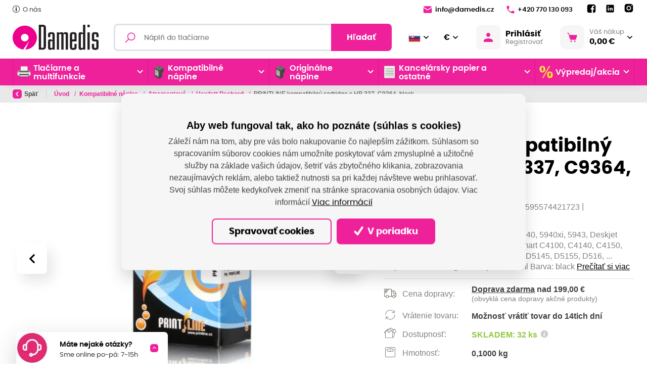

--- FILE ---
content_type: text/html; charset=utf-8
request_url: https://www.damedis.sk/sk/product/printline-kompatibilni-cartridge-s-hp-337-c9364-black
body_size: 304330
content:



<!DOCTYPE html>

<html lang="sk">
<head>
    <meta charset="utf-8">
    <!-- non responsive web -->
    

    <!-- responsive web -->
    <meta name="viewport" content="width=device-width, initial-scale=1">
    <meta name="google-site-verification" content="bMVX-qtcoRXQNBuAVkt04WgmSE3fnXjfzmwhHrshdcU" />

    
    <title>
PRINTLINE kompatibilný cartridge s HP 337, C9364, black | DAMEDIS S.R.O.    </title>

    <link rel="icon" type="image/png" sizes="32x32" href="/Themes/Default/Images/favicon/favicon-32x32.png">
    <link rel="icon" type="image/png" sizes="16x16" href="/Themes/Default/Images/favicon/favicon-16x16.png">
    <link rel="manifest" href="/Themes/Default/Images/favicon/site.webmanifest">
    <meta name="msapplication-TileColor" content="#2b5797">
    <meta name="theme-color" content="#ffffff">
    <link rel="apple-touch-icon" sizes="57x57" href="/Themes/Default/Images/favicon/apple-icon-57x57.png">
    <link rel="apple-touch-icon" sizes="60x60" href="/Themes/Default/Images/favicon/apple-icon-60x60.png">
    <link rel="apple-touch-icon" sizes="72x72" href="/Themes/Default/Images/favicon/apple-icon-72x72.png">
    <link rel="apple-touch-icon" sizes="76x76" href="/Themes/Default/Images/favicon/apple-icon-76x76.png">
    <link rel="apple-touch-icon" sizes="114x114" href="/Themes/Default/Images/favicon/apple-icon-114x114.png">
    <link rel="apple-touch-icon" sizes="120x120" href="/Themes/Default/Images/favicon/apple-icon-120x120.png">
    <link rel="apple-touch-icon" sizes="144x144" href="/Themes/Default/Images/favicon/apple-icon-144x144.png">
    <link rel="apple-touch-icon" sizes="152x152" href="/Themes/Default/Images/favicon/apple-icon-152x152.png">
    <link rel="apple-touch-icon" sizes="180x180" href="/Themes/Default/Images/favicon/apple-icon-180x180.png">

    
    <link rel="preload" href="/Themes/Default/Fonts/poppins-regular-webfont.woff2" as="font" type="font/woff2" crossorigin>
    <link rel="preload" href="/Themes/Default/Fonts/poppins-medium-webfont.woff2" as="font" type="font/woff2" crossorigin>
    <link rel="preload" href="/Themes/Default/Fonts/poppins-semibold-webfont.woff2" as="font" type="font/woff2" crossorigin>
    <link rel="preload" href="/Themes/Default/Fonts/poppins-bold-webfont.woff2" as="font" type="font/woff2" crossorigin>
    <link rel="preload" href="/Themes/Default/Images/logos/logo-dmp.svg" as="image" type="image/svg">
    <link rel="preload" href="/Modules/Assets/Icons/Flags/sk.png" as="image" type="image">


        <meta name="robots" content="index,follow" />

        <link rel="canonical" href="/sk/product/printline-kompatibilni-cartridge-s-hp-337-c9364-black">


    
    <link href="/assets/styles/Eshop/frontend-layout-eshop-base.css?v=5250380216127387904" rel="stylesheet"/>


    
    <link href="/assets/styles/Eshop/frontend-layout-eshop.css?v=5250146031387387904" rel="stylesheet"/>


    
    <link href="/assets/styles/Eshop/product-detail.css?v=5249583802967387904" rel="stylesheet"/>




    
    
    

        <meta property="og:title" content="PRINTLINE kompatibilný cartridge s HP 337, C9364, black" />
    <meta property="og:image" content="https://damedis.blob.core.windows.net/imagehandler/damedis.blob.core.windows.net/cms/Media/Pohoda/Images/4YAQGYIW/m_max__w_1440__o/hp-3-p.jpeg" />
    <meta property="og:type" content="product" />
    <meta property="og:url" content="https://www.damedis.sk/sk/product/printline-kompatibilni-cartridge-s-hp-337-c9364-black" />

            <meta property="og:description" content="Cartridge pro tiskárny: HP DesignJet 5940, 5940xi, 5943, Deskjet D4100, D4160, OfficeJet 6310, Photosmart C4100, C4140, C4150, C4180, D5060, D5065, D5069, D5100, D5145, D5155, D516, ...
Kapacita: 20ml - originál má pouze 11ml
Barva: black" />
        <meta property="og:image:width" content="1440" />


    


<script>
    window.dataLayer = window.dataLayer || [];
    function gtag() { dataLayer.push(arguments); }
</script>

    <script>
        gtag('consent', 'default', {
            'personalization_storage': 'denied',
            'analytics_storage': 'denied',
            'ad_storage': 'denied',
        });
    </script>
    
        <!-- Google Tag Manager -->
        <script>
        (function (w, d, s, l, i) {
            w[l] = w[l] || []; w[l].push({
                'gtm.start':
                    new Date().getTime(), event: 'gtm.js'
            }); var f = d.getElementsByTagName(s)[0],
                j = d.createElement(s), dl = l != 'dataLayer' ? '&l=' + l : ''; j.async = true; j.src =
                    'https://www.googletagmanager.com/gtm.js?id=' + i + dl; f.parentNode.insertBefore(j, f);
        })(window, document, 'script', 'dataLayer', 'GTM-W5BQ2BM');
        </script>
        <!-- End Google Tag Manager -->
    


    
    

</head>

<body class="">
        <!-- Google Tag Manager (noscript) -->
        <noscript>
            <iframe src="https://www.googletagmanager.com/ns.html?id=GTM-W5BQ2BM" height="0" width="0" style="display:none;visibility:hidden"></iframe>
        </noscript>
        <!-- End Google Tag Manager (noscript) -->
    

    


<div class="header-wrapper">

    <header class="header">
        <div class="header__article-menu-row">
            <div class="container">
                


<div class="row align-items-center">
    <div class="col-12 col-lg">
        

    <ul class="article-menu">
            <li class="article-menu__item ">
                    <a class="article-menu__link" href="/sk/o-nas"  >
                            <div class="article-menu__image-wrapper">
                                <picture><source data-srcset="https://damedis.blob.core.windows.net/imagehandler/damedis.blob.core.windows.net/cms/MenuItems/3/7NHnQB/m_max__w_14__h_14__f_webp__o/basic-element-15-30-566.webp 14w, https://damedis.blob.core.windows.net/imagehandler/damedis.blob.core.windows.net/cms/MenuItems/3/7NHnQB/m_max__w_14__h_14__f_webp__o/basic-element-15-30-566.webp 14w, https://damedis.blob.core.windows.net/imagehandler/damedis.blob.core.windows.net/cms/MenuItems/3/7NHnQB/m_max__w_14__h_14__f_webp__o/basic-element-15-30-566.webp 14w, https://damedis.blob.core.windows.net/imagehandler/damedis.blob.core.windows.net/cms/MenuItems/3/7NHnQB/m_max__w_14__h_14__f_webp__o/basic-element-15-30-566.webp 14w" sizes="14px" type="image/webp"></source><source data-srcset="https://damedis.blob.core.windows.net/imagehandler/damedis.blob.core.windows.net/cms/MenuItems/3/7NHnQB/m_max__w_14__h_14__o/basic-element-15-30-566.jpeg 14w, https://damedis.blob.core.windows.net/imagehandler/damedis.blob.core.windows.net/cms/MenuItems/3/7NHnQB/m_max__w_14__h_14__o/basic-element-15-30-566.jpeg 14w, https://damedis.blob.core.windows.net/imagehandler/damedis.blob.core.windows.net/cms/MenuItems/3/7NHnQB/m_max__w_14__h_14__o/basic-element-15-30-566.jpeg 14w, https://damedis.blob.core.windows.net/imagehandler/damedis.blob.core.windows.net/cms/MenuItems/3/7NHnQB/m_max__w_14__h_14__o/basic-element-15-30-566.jpeg 14w" sizes="14px"></source><img alt="O nás" class="article-menu__image lazy-loading-img" data-src="https://damedis.blob.core.windows.net/imagehandler/damedis.blob.core.windows.net/cms/MenuItems/3/7NHnQB/m_max__w_14__h_14__o/basic-element-15-30-566.jpeg" title="O nás"></img></picture>
                            </div>

                        O n&#225;s

                    </a>

            </li>
    </ul>

    </div>
    <div class="col-12 col-lg-auto">
        <ul class="article-menu article-menu--contact">
                <li class="article-menu__item">
                    <a class="article-menu__link" href="mailto:info@damedis.cz">
                        <svg class="icon" width="18" height="14" viewBox="0 0 18 14" fill="none" xmlns="http://www.w3.org/2000/svg">
                            <path d="M2.33317 0.333313C1.77817 0.333313 1.28881 0.605878 0.987142 1.02504C0.783809 1.30671 0.873639 1.70597 1.16781 1.8893L8.48551 6.44985C8.80051 6.64652 9.19916 6.64652 9.51416 6.44985L16.8009 1.85024C17.1068 1.65691 17.183 1.23672 16.9572 0.955058C16.653 0.576724 16.189 0.333313 15.6665 0.333313H2.33317ZM16.9295 3.73826C16.8598 3.73903 16.7891 3.75823 16.7228 3.80011L9.51416 8.34601C9.19916 8.54184 8.80051 8.54105 8.48551 8.34438L1.27523 3.85219C1.01023 3.68719 0.666504 3.87823 0.666504 4.19073V12C0.666504 12.9208 1.41234 13.6666 2.33317 13.6666H15.6665C16.5873 13.6666 17.3332 12.9208 17.3332 12V4.13702C17.3332 3.90202 17.1386 3.73596 16.9295 3.73826Z" />
                        </svg>

                        info@damedis.cz
                    </a>
                </li>

                <li class="article-menu__item">
                    <a class="article-menu__link" href="tel:+420770130093">
                        <svg class="icon" width="16" height="16" viewBox="0 0 16 16" fill="none" xmlns="http://www.w3.org/2000/svg">
                            <path d="M14.0167 10.7084L11.9167 10.4667C11.4084 10.4084 10.9084 10.5834 10.55 10.9417L9.00837 12.4834C7.82587 11.8834 6.75337 11.1009 5.8267 10.1734C4.8992 9.2467 4.1167 8.1742 3.5167 6.9917L5.05837 5.45003C5.4167 5.0917 5.5917 4.5917 5.53337 4.08336L5.2917 1.98336C5.1917 1.1417 4.48337 0.508362 3.63337 0.508362H2.1917C1.25003 0.508362 0.466701 1.2917 0.525034 2.23336C0.745867 5.79086 2.27837 8.99003 4.6442 11.3559C7.01003 13.7217 10.2092 15.2542 13.7667 15.475C14.7084 15.5334 15.4917 14.75 15.4917 13.8084V12.3667C15.4917 11.5167 14.8584 10.8084 14.0167 10.7084Z" />
                        </svg>

                        +420 770 130 093
                    </a>
                </li>
            <li class="article-menu__item">
                


    <div class="social-panel">
            <a class="social-panel__link trigger-tooltip" href="
https://www.facebook.com/damediscz" target='_blank' rel='noopener' data-toggle="tooltip" data-placement="top" title="Facebook">
                <svg class="icon" xmlns="http://www.w3.org/2000/svg" x="0px" y="0px"
                     width="22" height="22"
                     viewBox="0 0 24 24">
                    <path d="M17,3H7C4.791,3,3,4.791,3,7v10c0,2.209,1.791,4,4,4h5.621v-6.961h-2.343v-2.725h2.343V9.309 c0-2.324,1.421-3.591,3.495-3.591c0.699-0.002,1.397,0.034,2.092,0.105v2.43h-1.428c-1.13,0-1.35,0.534-1.35,1.322v1.735h2.7 l-0.351,2.725h-2.365V21H17c2.209,0,4-1.791,4-4V7C21,4.791,19.209,3,17,3z"></path>
                </svg>
            </a>

            <a class="social-panel__link trigger-tooltip" href="
https://www.linkedin.com/company/damedis-s-r-o-/" target='_blank' rel='noopener' data-toggle="tooltip" data-placement="top" title="LinkedIn">
                <svg class="icon" xmlns="http://www.w3.org/2000/svg" x="0px" y="0px"
                     width="20" height="20"
                     viewBox="0 0 24 24">
                    <path d="M19,3H5C3.895,3,3,3.895,3,5v14c0,1.105,0.895,2,2,2h14c1.105,0,2-0.895,2-2V5C21,3.895,20.105,3,19,3z M7.738,17L7.738,17 c-0.697,0-1.262-0.565-1.262-1.262v-4.477C6.477,10.565,7.042,10,7.738,10h0C8.435,10,9,10.565,9,11.262v4.477 C9,16.435,8.435,17,7.738,17z M7.694,8.717c-0.771,0-1.286-0.514-1.286-1.2s0.514-1.2,1.371-1.2c0.771,0,1.286,0.514,1.286,1.2 S8.551,8.717,7.694,8.717z M16.779,17L16.779,17c-0.674,0-1.221-0.547-1.221-1.221v-2.605c0-1.058-0.651-1.174-0.895-1.174 s-1.058,0.035-1.058,1.174v2.605c0,0.674-0.547,1.221-1.221,1.221h-0.081c-0.674,0-1.221-0.547-1.221-1.221v-4.517 c0-0.697,0.565-1.262,1.262-1.262h0c0.697,0,1.262,0.565,1.262,1.262c0,0,0.282-1.262,2.198-1.262C17.023,10,18,10.977,18,13.174 v2.605C18,16.453,17.453,17,16.779,17z"></path>
                </svg>
            </a>


            <a class="social-panel__link trigger-tooltip" href="
https://www.instagram.com/damedis.cz/?igshid=YmMyMTA2M2Y%3D" target='_blank' rel='noopener' data-toggle="tooltip" data-placement="top" title="Instagram">
                <svg class="icon" xmlns="http://www.w3.org/2000/svg" x="0px" y="0px"
                     width="22" height="24"
                     viewBox="0 0 24 24">
                    <path d="M 8 3 C 5.239 3 3 5.239 3 8 L 3 16 C 3 18.761 5.239 21 8 21 L 16 21 C 18.761 21 21 18.761 21 16 L 21 8 C 21 5.239 18.761 3 16 3 L 8 3 z M 18 5 C 18.552 5 19 5.448 19 6 C 19 6.552 18.552 7 18 7 C 17.448 7 17 6.552 17 6 C 17 5.448 17.448 5 18 5 z M 12 7 C 14.761 7 17 9.239 17 12 C 17 14.761 14.761 17 12 17 C 9.239 17 7 14.761 7 12 C 7 9.239 9.239 7 12 7 z M 12 9 A 3 3 0 0 0 9 12 A 3 3 0 0 0 12 15 A 3 3 0 0 0 15 12 A 3 3 0 0 0 12 9 z"></path>
                </svg>
            </a>
    </div>

            </li>
        </ul>
    </div>
</div>

            </div>
        </div>

        <div class="header__controls-row-wrapper">
            <div class="header__controls-row js-fixed-header">
                <div class="container">
                    <div class="row row--tiny-padding align-items-center">
                        <div class="col-auto col-md-auto mr-auto order-first col--p-right-sm-tablet">
                            <a href="/" class="header__logo-wrapper">
                                


<picture><source sizes="(min-width: 1280px) 230px, (min-width: 1020px) 200px, (min-width: 440px) 150px, 120px" srcset="https://damedis.blob.core.windows.net/cms/Blocks/5/gMNukU/logo.svg 120w, https://damedis.blob.core.windows.net/cms/Blocks/5/gMNukU/logo.svg 156w, https://damedis.blob.core.windows.net/cms/Blocks/5/gMNukU/logo.svg 192w, https://damedis.blob.core.windows.net/cms/Blocks/5/gMNukU/logo.svg 230w" type="image/webp"></source><source sizes="(min-width: 1280px) 230px, (min-width: 1020px) 200px, (min-width: 440px) 150px, 120px" srcset="https://damedis.blob.core.windows.net/cms/Blocks/5/gMNukU/logo.svg 120w, https://damedis.blob.core.windows.net/cms/Blocks/5/gMNukU/logo.svg 156w, https://damedis.blob.core.windows.net/cms/Blocks/5/gMNukU/logo.svg 192w, https://damedis.blob.core.windows.net/cms/Blocks/5/gMNukU/logo.svg 230w"></source><img alt="" class="header__logo" src="https://damedis.blob.core.windows.net/cms/Blocks/5/gMNukU/logo.svg" title=""></img></picture>



                                
                            </a>
                        </div>
                        <div class="col-auto col-lg col--p-right-sm-tablet col--p-left-sm-tablet">
                            
                            

                            <div class="navbar-expand-lg search-collapsible">
                                <button class="navbar-toggler collapsed" type="button" data-toggle="collapse" data-target="#navbarToggleSearch" aria-controls="navbarToggleExternalContent" aria-expanded="false" aria-label="Toggle navigation">
                                    <svg class="icon" width="184" height="189" viewBox="0 0 184 189" fill="none" xmlns="http://www.w3.org/2000/svg">
                                        <path d="M110.616 0C151.186 0 184 32.9328 184 73.6504C184 114.368 151.186 147.301 110.616 147.301C96.1312 147.301 82.7258 143.036 71.3607 135.793L18.346 189L-7.45058e-06 170.587L52.3402 118.193C42.9311 105.805 37.2317 90.4553 37.2317 73.6504C37.2317 32.9328 70.0454 0 110.616 0ZM110.616 17.3295C79.5389 17.3295 54.4985 42.4607 54.4985 73.6504C54.4985 104.84 79.5389 129.971 110.616 129.971C141.693 129.971 166.733 104.84 166.733 73.6504C166.733 42.4607 141.693 17.3295 110.616 17.3295Z" />
                                    </svg>
                                </button>

                                <div class="collapse navbar-collapse no-transition" id="navbarToggleSearch">
                                    <div class="search-wrapper">
<form action="/sk/Search" method="get">                                            <div class="input-group">
                                                <svg class="icon" width="20" height="21" viewBox="0 0 20 21" fill="none" xmlns="http://www.w3.org/2000/svg">
                                                    <path d="M12.2236 0.5C7.93742 0.5 4.44714 3.99028 4.44714 8.27643C4.44714 10.1385 5.10024 11.8457 6.19684 13.1853L0 19.3821L1.11786 20.5L7.3147 14.3032C8.65431 15.3998 10.3615 16.0529 12.2236 16.0529C16.5097 16.0529 20 12.5626 20 8.27643C20 3.99028 16.5097 0.5 12.2236 0.5ZM12.2236 2.05529C15.6683 2.05529 18.4447 4.83171 18.4447 8.27643C18.4447 11.7211 15.6683 14.4976 12.2236 14.4976C8.77886 14.4976 6.00243 11.7211 6.00243 8.27643C6.00243 4.83171 8.77886 2.05529 12.2236 2.05529Z" />
                                                </svg>
                                                <input type="text" class="form-control animated-placeholder" name="q" id="js-header-eshop-search-box" aria-label="Fulltextový vyhľadávač" aria-describedby="Fulltextový vyhľadávač">
                                                <div class="input-group-append">
                                                    <button class="btn btn-primary" type="submit" id="main-search" title="Hľadať">Hľadať</button>
                                                </div>
                                            </div>
</form>                                    </div>
                                </div>
                            </div>
                            
                        </div>

                        <div class="col-auto order-first order-lg-auto p-lg-0">
                            <div class="d-flex align-items-center">
                                <div class="language-switcher-wrapper">
                                    
                                    



<div class="dropdown dropdown--open-on-hover language-switcher trigger-tooltip" title="Vyberte akciu" data-toggle="tooltip" data-placement="right">
    <button class="btn dropdown-toggle" type="button" id="dropdownMenuLang" data-toggle="dropdown" aria-haspopup="true" aria-expanded="true">
        <div class="active-lang">
            <img class="lazy-loading-img" data-src="/Modules/Assets/Icons/Flags/sk.png" width="24" height="24" alt="sk" title="sk" />
        </div>
    </button>
    <ul class="dropdown-menu" aria-labelledby="dropdownMenuLang">
            <li role="presentation">
                <a role="menuitem" tabindex="-1" href="/sk/Language/ChangeLanguage?language=cs&returnUrl=%2fsk%2fproduct%2fprintline-kompatibilni-cartridge-s-hp-337-c9364-black&id=1159">
                    <img class="lazy-loading-img" data-src="/Modules/Assets/Icons/Flags/cs.png" alt="cs" title="cs" />
                </a>
            </li>
            <li role="presentation">
                <a role="menuitem" tabindex="-1" href="/sk/Language/ChangeLanguage?language=en&returnUrl=%2fsk%2fproduct%2fprintline-kompatibilni-cartridge-s-hp-337-c9364-black&id=1159">
                    <img class="lazy-loading-img" data-src="/Modules/Assets/Icons/Flags/en.png" alt="en" title="en" />
                </a>
            </li>
            <li role="presentation">
                <a role="menuitem" tabindex="-1" href="/sk/Language/ChangeLanguage?language=de&returnUrl=%2fsk%2fproduct%2fprintline-kompatibilni-cartridge-s-hp-337-c9364-black&id=1159">
                    <img class="lazy-loading-img" data-src="/Modules/Assets/Icons/Flags/de.png" alt="de" title="de" />
                </a>
            </li>
    </ul>
</div>


                                </div>
                                <div class="currency-switcher-wrapper">
                                    
                                    


<div class="dropdown dropdown--open-on-hover currency-switcher trigger-tooltip" title="Vyberte akciu" data-toggle="tooltip" data-placement="right">
    <button class="btn dropdown-toggle" type="button" id="dropdownMenuCurrency" data-toggle="dropdown" aria-haspopup="true" aria-expanded="true">
        <div class="active-currency">
            €
        </div>
    </button>
    <ul class="dropdown-menu" aria-labelledby="dropdownMenuCurrency">
            <li role="presentation">
                <a role="menuitem" tabindex="-1" href="/sk/CurrencySwitcher/ChangeCurrency?currency=CZK&returnUrl=%2fsk%2fproduct%2fprintline-kompatibilni-cartridge-s-hp-337-c9364-black">
                    Kč
                </a>
            </li>
    </ul>
</div>
                                </div>
                            </div>
                        </div>

                        <div class="col-auto p-lg-0 d-none d-lg-block">
                            <div class="header-login-wrapper">
                                
    <a class="btn-login" href="#" data-toggle="modal" data-target=".js-login-register-modal">
        <div class="btn-login__icon">
            <svg class="icon" width="18" height="18" viewBox="0 0 18 18" fill="none" xmlns="http://www.w3.org/2000/svg">
                <path d="M9 0C7.93913 0 6.92172 0.421427 6.17157 1.17157C5.42143 1.92172 5 2.93913 5 4C5 5.06087 5.42143 6.07828 6.17157 6.82843C6.92172 7.57857 7.93913 8 9 8C10.0609 8 11.0783 7.57857 11.8284 6.82843C12.5786 6.07828 13 5.06087 13 4C13 2.93913 12.5786 1.92172 11.8284 1.17157C11.0783 0.421427 10.0609 0 9 0ZM9 11C5.996 11 0 12.508 0 15.5V17C0 17.552 0.448 18 1 18H17C17.552 18 18 17.552 18 17V15.5C18 12.508 12.004 11 9 11Z" />
            </svg>
        </div>
        <div class="btn-login__body">
            <div class="btn-login__title">
                Prihlásiť
            </div>
            <div class="btn-login__subtitle">
                Registrovať
            </div>
        </div>
    </a>

                            </div>
                        </div>

                        <div class="col-auto pl-lg-0">
                            <div class="header-basket-wrapper" id="js-dropdown-basket">
                                


<div class="dropdown dropdown--align-right dropdown-disabled" id="js-full-basket">
    <a href="/sk/Basket" class="btn dropdown-toggle btn-basket" type="button" id="eshop-dropdown" data-hover="dropdown" aria-expanded="false">
        <div class="btn-basket__icon">
            <svg class="icon" width="22" height="20" viewBox="0 0 22 20" fill="none" xmlns="http://www.w3.org/2000/svg">
                <path d="M0.811394 0.000141041C0.705384 -0.0013582 0.600134 0.0182268 0.50176 0.0577578C0.403385 0.0972888 0.313848 0.155977 0.238352 0.230413C0.162857 0.304849 0.102908 0.393547 0.0619895 0.491352C0.0210714 0.589158 0 0.694121 0 0.800141C0 0.906161 0.0210714 1.01112 0.0619895 1.10893C0.102908 1.20674 0.162857 1.29543 0.238352 1.36987C0.313848 1.4443 0.403385 1.50299 0.50176 1.54252C0.600134 1.58206 0.705384 1.60164 0.811394 1.60014H2.31452C2.49524 1.60014 2.64604 1.71331 2.69733 1.88764L6.10671 13.4783C6.40593 14.4956 7.34692 15.2001 8.40827 15.2001H17.1895C18.2682 15.2001 19.2207 14.4711 19.5051 13.4314L21.5833 5.81108C21.6157 5.69237 21.6203 5.56778 21.5967 5.447C21.5732 5.32621 21.5221 5.2125 21.4474 5.11469C21.3727 5.01688 21.2765 4.93761 21.1662 4.88306C21.0559 4.8285 20.9345 4.80013 20.8114 4.80014H5.22233L4.23327 1.43608C4.23275 1.43608 4.23223 1.43608 4.23171 1.43608C3.98219 0.588008 3.1978 0.000141041 2.31452 0.000141041H0.811394ZM8.81139 16.8001C8.38705 16.8001 7.98008 16.9687 7.68002 17.2688C7.37996 17.5688 7.21139 17.9758 7.21139 18.4001C7.21139 18.8245 7.37996 19.2315 7.68002 19.5315C7.98008 19.8316 8.38705 20.0001 8.81139 20.0001C9.23574 20.0001 9.64271 19.8316 9.94276 19.5315C10.2428 19.2315 10.4114 18.8245 10.4114 18.4001C10.4114 17.9758 10.2428 17.5688 9.94276 17.2688C9.64271 16.9687 9.23574 16.8001 8.81139 16.8001ZM16.8114 16.8001C16.387 16.8001 15.9801 16.9687 15.68 17.2688C15.38 17.5688 15.2114 17.9758 15.2114 18.4001C15.2114 18.8245 15.38 19.2315 15.68 19.5315C15.9801 19.8316 16.387 20.0001 16.8114 20.0001C17.2357 20.0001 17.6427 19.8316 17.9428 19.5315C18.2428 19.2315 18.4114 18.8245 18.4114 18.4001C18.4114 17.9758 18.2428 17.5688 17.9428 17.2688C17.6427 16.9687 17.2357 16.8001 16.8114 16.8001Z" />
            </svg>
        </div>
        <div class="btn-basket__body">
            <div class="btn-basket__title">
                Váš nákup
            </div>
            <div class="btn-basket__price">
                0,00 €
            </div>
        </div>
    </a>
    <div class="dropdown-menu dropdown-basket hidden-xs" role="menu" aria-labelledby="eshop-dropdown">
        <div class="dropdown-basket__body">
        </div>

        <div class="dropdown-basket__footer">
            <a href="/sk/Basket" class="btn btn-primary btn-sm">Prejsť k objednávke</a>
        </div>
    </div>
</div>
                            </div>
                        </div>

                        <div class="col-auto col-md-auto d-lg-none">
                            <button class="navbar-toggler navbar-toggler--open-menu collapsed js-navbar-toggler-main-menu" type="button" data-toggle="collapse" data-target="#navbarSupportedContent" aria-controls="navbarSupportedContent" aria-expanded="false" aria-label="Toggle navigation">
                                <svg class="icon icon--open" xmlns="http://www.w3.org/2000/svg" x="0px" y="0px"
                                     width="50" height="50"
                                     viewBox="0 0 50 50">
                                    <path d="M 0 7.5 L 0 12.5 L 50 12.5 L 50 7.5 Z M 0 22.5 L 0 27.5 L 50 27.5 L 50 22.5 Z M 0 37.5 L 0 42.5 L 50 42.5 L 50 37.5 Z"></path>
                                </svg>
                                <svg class="icon icon--close" xmlns="http://www.w3.org/2000/svg" x="0px" y="0px"
                                     width="50" height="50"
                                     viewBox="0 0 50 50">
                                    <path d="M 9.15625 6.3125 L 6.3125 9.15625 L 22.15625 25 L 6.21875 40.96875 L 9.03125 43.78125 L 25 27.84375 L 40.9375 43.78125 L 43.78125 40.9375 L 27.84375 25 L 43.6875 9.15625 L 40.84375 6.3125 L 25 22.15625 Z"></path>
                                </svg>
                            </button>
                        </div>
                    </div>
                </div>
            </div>
        </div>
        <div class="header__category-menu-row">
            <div class="container">
                <div class="row">
                    <div class="col-12">
                        <nav class="navbar navbar-expand-lg">
                            <div class="collapse navbar-collapse no-transition" id="navbarSupportedContent">
                                <div class="header__controls-row--mobile">
                                    <div class="language-switcher-wrapper--mobile">
                                        
                                        



<div class="dropdown dropdown--open-on-hover language-switcher trigger-tooltip" title="Vyberte akciu" data-toggle="tooltip" data-placement="right">
    <button class="btn dropdown-toggle" type="button" id="dropdownMenuLang" data-toggle="dropdown" aria-haspopup="true" aria-expanded="true">
        <div class="active-lang">
            <img class="lazy-loading-img" data-src="/Modules/Assets/Icons/Flags/sk.png" width="24" height="24" alt="sk" title="sk" />
        </div>
    </button>
    <ul class="dropdown-menu" aria-labelledby="dropdownMenuLang">
            <li role="presentation">
                <a role="menuitem" tabindex="-1" href="/sk/Language/ChangeLanguage?language=cs&returnUrl=%2fsk%2fproduct%2fprintline-kompatibilni-cartridge-s-hp-337-c9364-black&id=1159">
                    <img class="lazy-loading-img" data-src="/Modules/Assets/Icons/Flags/cs.png" alt="cs" title="cs" />
                </a>
            </li>
            <li role="presentation">
                <a role="menuitem" tabindex="-1" href="/sk/Language/ChangeLanguage?language=en&returnUrl=%2fsk%2fproduct%2fprintline-kompatibilni-cartridge-s-hp-337-c9364-black&id=1159">
                    <img class="lazy-loading-img" data-src="/Modules/Assets/Icons/Flags/en.png" alt="en" title="en" />
                </a>
            </li>
            <li role="presentation">
                <a role="menuitem" tabindex="-1" href="/sk/Language/ChangeLanguage?language=de&returnUrl=%2fsk%2fproduct%2fprintline-kompatibilni-cartridge-s-hp-337-c9364-black&id=1159">
                    <img class="lazy-loading-img" data-src="/Modules/Assets/Icons/Flags/de.png" alt="de" title="de" />
                </a>
            </li>
    </ul>
</div>


                                    </div>

                                    <div class="currency-switcher-wrapper--mobile">
                                        
                                        


<div class="dropdown dropdown--open-on-hover currency-switcher trigger-tooltip" title="Vyberte akciu" data-toggle="tooltip" data-placement="right">
    <button class="btn dropdown-toggle" type="button" id="dropdownMenuCurrency" data-toggle="dropdown" aria-haspopup="true" aria-expanded="true">
        <div class="active-currency">
            €
        </div>
    </button>
    <ul class="dropdown-menu" aria-labelledby="dropdownMenuCurrency">
            <li role="presentation">
                <a role="menuitem" tabindex="-1" href="/sk/CurrencySwitcher/ChangeCurrency?currency=CZK&returnUrl=%2fsk%2fproduct%2fprintline-kompatibilni-cartridge-s-hp-337-c9364-black">
                    Kč
                </a>
            </li>
    </ul>
</div>
                                    </div>

                                    <div class="header-login-wrapper--mobile">
                                        
    <a class="btn-login" href="#" data-toggle="modal" data-target=".js-login-register-modal">
        <div class="btn-login__icon">
            <svg class="icon" width="18" height="18" viewBox="0 0 18 18" fill="none" xmlns="http://www.w3.org/2000/svg">
                <path d="M9 0C7.93913 0 6.92172 0.421427 6.17157 1.17157C5.42143 1.92172 5 2.93913 5 4C5 5.06087 5.42143 6.07828 6.17157 6.82843C6.92172 7.57857 7.93913 8 9 8C10.0609 8 11.0783 7.57857 11.8284 6.82843C12.5786 6.07828 13 5.06087 13 4C13 2.93913 12.5786 1.92172 11.8284 1.17157C11.0783 0.421427 10.0609 0 9 0ZM9 11C5.996 11 0 12.508 0 15.5V17C0 17.552 0.448 18 1 18H17C17.552 18 18 17.552 18 17V15.5C18 12.508 12.004 11 9 11Z" />
            </svg>
        </div>
        <div class="btn-login__body">
            <div class="btn-login__title">
                Prihlásiť
            </div>
            <div class="btn-login__subtitle">
                Registrovať
            </div>
        </div>
    </a>

                                    </div>
                                </div>
                                <div class="header__category-menu">
                                    

    <ul class="navbar-nav justify-content-between">
            <li class="nav-item nav-item--wide-dropdown           dropdown js-dropdown--open-on-hover
">
                <a href="/sk/tiskarny-a-multifunkce-2" class="nav-link          dropdown-toggle
" 
                   id="nav-link-738"   role="button" aria-haspopup="true" aria-expanded="false"  >
                        <div class="nav-link__icon-wrapper">
                            <picture><source data-srcset="https://damedis.blob.core.windows.net/imagehandler/damedis.blob.core.windows.net/cms/ContentItems/738_tiskarny-a-multifunkce/raEh3v/m_max__w_35__h_35__f_webp__o/untitled-design-30.webp 35w, https://damedis.blob.core.windows.net/imagehandler/damedis.blob.core.windows.net/cms/ContentItems/738_tiskarny-a-multifunkce/raEh3v/m_max__w_35__h_35__f_webp__o/untitled-design-30.webp 35w" sizes="35px" type="image/webp"></source><source data-srcset="https://damedis.blob.core.windows.net/imagehandler/damedis.blob.core.windows.net/cms/ContentItems/738_tiskarny-a-multifunkce/raEh3v/m_max__w_35__h_35__o/untitled-design-30.jpeg 35w, https://damedis.blob.core.windows.net/imagehandler/damedis.blob.core.windows.net/cms/ContentItems/738_tiskarny-a-multifunkce/raEh3v/m_max__w_35__h_35__o/untitled-design-30.jpeg 35w" sizes="35px"></source><img alt="Tlačiarne a multifunkcie" class="nav-link__icon lazy-loading-img" data-src="https://damedis.blob.core.windows.net/imagehandler/damedis.blob.core.windows.net/cms/ContentItems/738_tiskarny-a-multifunkce/raEh3v/m_max__w_35__h_35__o/untitled-design-30.jpeg" title="Tlačiarne a multifunkcie"></img></picture>
                        </div>
                    Tlačiarne a multifunkcie

                    <div class="nav-link__arrow-down"></div>
                </a>

                    <div class="dropdown-menu dropdown-menu--wide" aria-labelledby="nav-link-738">
                        <div class="row">
                            <div class="col-12 col-lg">
                                <div class="form-row">
                                    <div class="col-12">
                                        <a class="btn btn-link btn-link--arrow category-link" href="/sk/tiskarny-a-multifunkce-2">všetko z kategórie</a>
                                    </div>

                                        <div class="col-12 col-md-6 col-lg-3">
                                            <div class="subcategory">
                                                <a class="subcategory__header" href="/sk/multifunkce-2">
                                                    <div class="subcategory__image-wrapper">
                                                        <div class="subcategory__image">
                                                            <picture><source data-srcset="https://damedis.blob.core.windows.net/imagehandler/damedis.blob.core.windows.net/cms/ContentItems/739_multifunkce/HtT0N6/m_max__w_40__h_30__f_webp__o/1.webp 40w, https://damedis.blob.core.windows.net/imagehandler/damedis.blob.core.windows.net/cms/ContentItems/739_multifunkce/HtT0N6/m_max__w_50__h_38__f_webp__o/1.webp 50w" sizes="(min-width: 1020px) 50px, 40px" type="image/webp"></source><source data-srcset="https://damedis.blob.core.windows.net/imagehandler/damedis.blob.core.windows.net/cms/ContentItems/739_multifunkce/HtT0N6/m_max__w_40__h_30__o/1.jpeg 40w, https://damedis.blob.core.windows.net/imagehandler/damedis.blob.core.windows.net/cms/ContentItems/739_multifunkce/HtT0N6/m_max__w_50__h_38__o/1.jpeg 50w" sizes="(min-width: 1020px) 50px, 40px"></source><img alt="" class=" lazy-loading-img" data-src="https://damedis.blob.core.windows.net/imagehandler/damedis.blob.core.windows.net/cms/ContentItems/739_multifunkce/HtT0N6/m_max__w_50__h_38__o/1.jpeg" title=""></img></picture>
                                                        </div>
                                                    </div>
                                                    <div class="subcategory__title">
                                                        Multifunkcie
                                                    </div>
                                                </a>

                                                    <div class="subcategory__menu" aria-labelledby="nav-link-739">
                                                        

                                                            <a class="subcategory__item" href="/sk/inkoustove">Atramentov&#233;</a>
                                                            <a class="subcategory__item" href="/sk/tankove">Tankov&#233;</a>
                                                            <a class="subcategory__item" href="/sk/laserove-led-3">Lasrov&#233; - LED</a>

                                                    </div>
                                            </div>
                                        </div>
                                        <div class="col-12 col-md-6 col-lg-3">
                                            <div class="subcategory">
                                                <a class="subcategory__header" href="/sk/tiskarny">
                                                    <div class="subcategory__image-wrapper">
                                                        <div class="subcategory__image">
                                                            <picture><source data-srcset="https://damedis.blob.core.windows.net/imagehandler/damedis.blob.core.windows.net/cms/ContentItems/752_tiskarny/SOoqfl/m_max__w_40__h_30__f_webp__o/2.webp 40w, https://damedis.blob.core.windows.net/imagehandler/damedis.blob.core.windows.net/cms/ContentItems/752_tiskarny/SOoqfl/m_max__w_50__h_38__f_webp__o/2.webp 50w" sizes="(min-width: 1020px) 50px, 40px" type="image/webp"></source><source data-srcset="https://damedis.blob.core.windows.net/imagehandler/damedis.blob.core.windows.net/cms/ContentItems/752_tiskarny/SOoqfl/m_max__w_40__h_30__o/2.jpeg 40w, https://damedis.blob.core.windows.net/imagehandler/damedis.blob.core.windows.net/cms/ContentItems/752_tiskarny/SOoqfl/m_max__w_50__h_38__o/2.jpeg 50w" sizes="(min-width: 1020px) 50px, 40px"></source><img alt="" class=" lazy-loading-img" data-src="https://damedis.blob.core.windows.net/imagehandler/damedis.blob.core.windows.net/cms/ContentItems/752_tiskarny/SOoqfl/m_max__w_50__h_38__o/2.jpeg" title=""></img></picture>
                                                        </div>
                                                    </div>
                                                    <div class="subcategory__title">
                                                        Tlačiarne
                                                    </div>
                                                </a>

                                                    <div class="subcategory__menu" aria-labelledby="nav-link-752">
                                                        

                                                            <a class="subcategory__item" href="/sk/inkoustove-3">Atramentov&#233;</a>
                                                            <a class="subcategory__item" href="/sk/jehlickove">Ihličkov&#233;</a>
                                                            <a class="subcategory__item" href="/sk/tankove-2">Tankov&#233;</a>
                                                            <a class="subcategory__item" href="/sk/termotiskarny">Termotlačiarne</a>
                                                            <a class="subcategory__item" href="/sk/laserove-led-4">Laserov&#233;-LED</a>

                                                    </div>
                                            </div>
                                        </div>
                                        <div class="col-12 col-md-6 col-lg-3">
                                            <div class="subcategory">
                                                <a class="subcategory__header" href="/sk/faxy">
                                                    <div class="subcategory__image-wrapper">
                                                        <div class="subcategory__image">
                                                            <picture><source data-srcset="https://damedis.blob.core.windows.net/imagehandler/damedis.blob.core.windows.net/cms/ContentItems/14007_faxy/IOuUIz/m_max__w_40__h_30__f_webp__o/6.webp 40w, https://damedis.blob.core.windows.net/imagehandler/damedis.blob.core.windows.net/cms/ContentItems/14007_faxy/IOuUIz/m_max__w_50__h_38__f_webp__o/6.webp 50w" sizes="(min-width: 1020px) 50px, 40px" type="image/webp"></source><source data-srcset="https://damedis.blob.core.windows.net/imagehandler/damedis.blob.core.windows.net/cms/ContentItems/14007_faxy/IOuUIz/m_max__w_40__h_30__o/6.jpeg 40w, https://damedis.blob.core.windows.net/imagehandler/damedis.blob.core.windows.net/cms/ContentItems/14007_faxy/IOuUIz/m_max__w_50__h_38__o/6.jpeg 50w" sizes="(min-width: 1020px) 50px, 40px"></source><img alt="" class=" lazy-loading-img" data-src="https://damedis.blob.core.windows.net/imagehandler/damedis.blob.core.windows.net/cms/ContentItems/14007_faxy/IOuUIz/m_max__w_50__h_38__o/6.jpeg" title=""></img></picture>
                                                        </div>
                                                    </div>
                                                    <div class="subcategory__title">
                                                        Faxy
                                                    </div>
                                                </a>

                                            </div>
                                        </div>
                                        <div class="col-12 col-md-6 col-lg-3">
                                            <div class="subcategory">
                                                <a class="subcategory__header" href="/sk/skenery">
                                                    <div class="subcategory__image-wrapper">
                                                        <div class="subcategory__image">
                                                            <picture><source data-srcset="https://damedis.blob.core.windows.net/imagehandler/damedis.blob.core.windows.net/cms/ContentItems/14009_skenery/4uhsgA/m_max__w_40__h_30__f_webp__o/scaner-foto.webp 40w, https://damedis.blob.core.windows.net/imagehandler/damedis.blob.core.windows.net/cms/ContentItems/14009_skenery/4uhsgA/m_max__w_50__h_38__f_webp__o/scaner-foto.webp 50w" sizes="(min-width: 1020px) 50px, 40px" type="image/webp"></source><source data-srcset="https://damedis.blob.core.windows.net/imagehandler/damedis.blob.core.windows.net/cms/ContentItems/14009_skenery/4uhsgA/m_max__w_40__h_30__o/scaner-foto.jpeg 40w, https://damedis.blob.core.windows.net/imagehandler/damedis.blob.core.windows.net/cms/ContentItems/14009_skenery/4uhsgA/m_max__w_50__h_38__o/scaner-foto.jpeg 50w" sizes="(min-width: 1020px) 50px, 40px"></source><img alt="" class=" lazy-loading-img" data-src="https://damedis.blob.core.windows.net/imagehandler/damedis.blob.core.windows.net/cms/ContentItems/14009_skenery/4uhsgA/m_max__w_50__h_38__o/scaner-foto.jpeg" title=""></img></picture>
                                                        </div>
                                                    </div>
                                                    <div class="subcategory__title">
                                                        Skenery
                                                    </div>
                                                </a>

                                            </div>
                                        </div>
                                        <div class="col-12 col-md-6 col-lg-3">
                                            <div class="subcategory">
                                                <a class="subcategory__header" href="/sk/tiskarny-pokladni">
                                                    <div class="subcategory__image-wrapper">
                                                        <div class="subcategory__image">
                                                            <picture><source data-srcset="https://damedis.blob.core.windows.net/imagehandler/damedis.blob.core.windows.net/cms/ContentItems/14010_tiskarny-pokladni/qg8BJZ/m_max__w_40__h_30__f_webp__o/untitled-design-15.webp 40w, https://damedis.blob.core.windows.net/imagehandler/damedis.blob.core.windows.net/cms/ContentItems/14010_tiskarny-pokladni/qg8BJZ/m_max__w_50__h_38__f_webp__o/untitled-design-15.webp 50w" sizes="(min-width: 1020px) 50px, 40px" type="image/webp"></source><source data-srcset="https://damedis.blob.core.windows.net/imagehandler/damedis.blob.core.windows.net/cms/ContentItems/14010_tiskarny-pokladni/qg8BJZ/m_max__w_40__h_30__o/untitled-design-15.jpeg 40w, https://damedis.blob.core.windows.net/imagehandler/damedis.blob.core.windows.net/cms/ContentItems/14010_tiskarny-pokladni/qg8BJZ/m_max__w_50__h_38__o/untitled-design-15.jpeg 50w" sizes="(min-width: 1020px) 50px, 40px"></source><img alt="" class=" lazy-loading-img" data-src="https://damedis.blob.core.windows.net/imagehandler/damedis.blob.core.windows.net/cms/ContentItems/14010_tiskarny-pokladni/qg8BJZ/m_max__w_50__h_38__o/untitled-design-15.jpeg" title=""></img></picture>
                                                        </div>
                                                    </div>
                                                    <div class="subcategory__title">
                                                        Pokladničn&#233; tlačiarne
                                                    </div>
                                                </a>

                                            </div>
                                        </div>
                                        <div class="col-12 col-md-6 col-lg-3">
                                            <div class="subcategory">
                                                <a class="subcategory__header" href="/sk/tiskarny-stitku">
                                                    <div class="subcategory__image-wrapper">
                                                        <div class="subcategory__image">
                                                            <picture><source data-srcset="https://damedis.blob.core.windows.net/imagehandler/damedis.blob.core.windows.net/cms/ContentItems/14011_tiskarny-stitku/euRa1f/m_max__w_40__h_30__f_webp__o/12-1.webp 40w, https://damedis.blob.core.windows.net/imagehandler/damedis.blob.core.windows.net/cms/ContentItems/14011_tiskarny-stitku/euRa1f/m_max__w_50__h_38__f_webp__o/12-1.webp 50w" sizes="(min-width: 1020px) 50px, 40px" type="image/webp"></source><source data-srcset="https://damedis.blob.core.windows.net/imagehandler/damedis.blob.core.windows.net/cms/ContentItems/14011_tiskarny-stitku/euRa1f/m_max__w_40__h_30__o/12-1.jpeg 40w, https://damedis.blob.core.windows.net/imagehandler/damedis.blob.core.windows.net/cms/ContentItems/14011_tiskarny-stitku/euRa1f/m_max__w_50__h_38__o/12-1.jpeg 50w" sizes="(min-width: 1020px) 50px, 40px"></source><img alt="" class=" lazy-loading-img" data-src="https://damedis.blob.core.windows.net/imagehandler/damedis.blob.core.windows.net/cms/ContentItems/14011_tiskarny-stitku/euRa1f/m_max__w_50__h_38__o/12-1.jpeg" title=""></img></picture>
                                                        </div>
                                                    </div>
                                                    <div class="subcategory__title">
                                                        Tlačiarne št&#237;tkov
                                                    </div>
                                                </a>

                                            </div>
                                        </div>
                                        <div class="col-12 col-md-6 col-lg-3">
                                            <div class="subcategory">
                                                <a class="subcategory__header" href="/sk/velkoformatove">
                                                    <div class="subcategory__image-wrapper">
                                                        <div class="subcategory__image">
                                                            <picture><source data-srcset="https://damedis.blob.core.windows.net/imagehandler/damedis.blob.core.windows.net/cms/ContentItems/14012_velkoformatove/y2XkCZ/m_max__w_40__h_30__f_webp__o/14.webp 40w, https://damedis.blob.core.windows.net/imagehandler/damedis.blob.core.windows.net/cms/ContentItems/14012_velkoformatove/y2XkCZ/m_max__w_50__h_38__f_webp__o/14.webp 50w" sizes="(min-width: 1020px) 50px, 40px" type="image/webp"></source><source data-srcset="https://damedis.blob.core.windows.net/imagehandler/damedis.blob.core.windows.net/cms/ContentItems/14012_velkoformatove/y2XkCZ/m_max__w_40__h_30__o/14.jpeg 40w, https://damedis.blob.core.windows.net/imagehandler/damedis.blob.core.windows.net/cms/ContentItems/14012_velkoformatove/y2XkCZ/m_max__w_50__h_38__o/14.jpeg 50w" sizes="(min-width: 1020px) 50px, 40px"></source><img alt="" class=" lazy-loading-img" data-src="https://damedis.blob.core.windows.net/imagehandler/damedis.blob.core.windows.net/cms/ContentItems/14012_velkoformatove/y2XkCZ/m_max__w_50__h_38__o/14.jpeg" title=""></img></picture>
                                                        </div>
                                                    </div>
                                                    <div class="subcategory__title">
                                                        Veľkoform&#225;tov&#233;
                                                    </div>
                                                </a>

                                            </div>
                                        </div>
                                        <div class="col-12 col-md-6 col-lg-3">
                                            <div class="subcategory">
                                                <a class="subcategory__header" href="/sk/prislusenstvi-2">
                                                    <div class="subcategory__image-wrapper">
                                                        <div class="subcategory__image">
                                                            <picture><source data-srcset="https://damedis.blob.core.windows.net/imagehandler/damedis.blob.core.windows.net/cms/ContentItems/14008_prislusenstvi-multifunkce-a-tiskarny/zU4LYt/m_max__w_40__h_30__f_webp__o/prislusenstvi-adapter.webp 40w, https://damedis.blob.core.windows.net/imagehandler/damedis.blob.core.windows.net/cms/ContentItems/14008_prislusenstvi-multifunkce-a-tiskarny/zU4LYt/m_max__w_50__h_38__f_webp__o/prislusenstvi-adapter.webp 50w" sizes="(min-width: 1020px) 50px, 40px" type="image/webp"></source><source data-srcset="https://damedis.blob.core.windows.net/imagehandler/damedis.blob.core.windows.net/cms/ContentItems/14008_prislusenstvi-multifunkce-a-tiskarny/zU4LYt/m_max__w_40__h_30__o/prislusenstvi-adapter.jpeg 40w, https://damedis.blob.core.windows.net/imagehandler/damedis.blob.core.windows.net/cms/ContentItems/14008_prislusenstvi-multifunkce-a-tiskarny/zU4LYt/m_max__w_50__h_38__o/prislusenstvi-adapter.jpeg 50w" sizes="(min-width: 1020px) 50px, 40px"></source><img alt="" class=" lazy-loading-img" data-src="https://damedis.blob.core.windows.net/imagehandler/damedis.blob.core.windows.net/cms/ContentItems/14008_prislusenstvi-multifunkce-a-tiskarny/zU4LYt/m_max__w_50__h_38__o/prislusenstvi-adapter.jpeg" title=""></img></picture>
                                                        </div>
                                                    </div>
                                                    <div class="subcategory__title">
                                                        Pr&#237;slušenstvo
                                                    </div>
                                                </a>

                                            </div>
                                        </div>
                                </div>
                            </div>
                        </div>
                    </div>
            </li>
            <li class="nav-item nav-item--wide-dropdown           dropdown js-dropdown--open-on-hover
">
                <a href="/sk/kompatibilni-naplne" class="nav-link          dropdown-toggle
" 
                   id="nav-link-14013"   role="button" aria-haspopup="true" aria-expanded="false"  >
                        <div class="nav-link__icon-wrapper">
                            <picture><source data-srcset="https://damedis.blob.core.windows.net/imagehandler/damedis.blob.core.windows.net/cms/ContentItems/14013_kompatibilni-naplne/iiQKPu/m_max__w_35__h_35__f_webp__o/cartridge-ikona-ilu.webp 35w, https://damedis.blob.core.windows.net/imagehandler/damedis.blob.core.windows.net/cms/ContentItems/14013_kompatibilni-naplne/iiQKPu/m_max__w_35__h_35__f_webp__o/cartridge-ikona-ilu.webp 35w" sizes="35px" type="image/webp"></source><source data-srcset="https://damedis.blob.core.windows.net/imagehandler/damedis.blob.core.windows.net/cms/ContentItems/14013_kompatibilni-naplne/iiQKPu/m_max__w_35__h_35__o/cartridge-ikona-ilu.jpeg 35w, https://damedis.blob.core.windows.net/imagehandler/damedis.blob.core.windows.net/cms/ContentItems/14013_kompatibilni-naplne/iiQKPu/m_max__w_35__h_35__o/cartridge-ikona-ilu.jpeg 35w" sizes="35px"></source><img alt="Kompatibilné náplne" class="nav-link__icon lazy-loading-img" data-src="https://damedis.blob.core.windows.net/imagehandler/damedis.blob.core.windows.net/cms/ContentItems/14013_kompatibilni-naplne/iiQKPu/m_max__w_35__h_35__o/cartridge-ikona-ilu.jpeg" title="Kompatibilné náplne"></img></picture>
                        </div>
                    Kompatibiln&#233; n&#225;plne

                    <div class="nav-link__arrow-down"></div>
                </a>

                    <div class="dropdown-menu dropdown-menu--wide" aria-labelledby="nav-link-14013">
                        <div class="row">
                            <div class="col-12 col-lg">
                                <div class="form-row">
                                    <div class="col-12">
                                        <a class="btn btn-link btn-link--arrow category-link" href="/sk/kompatibilni-naplne">všetko z kategórie</a>
                                    </div>

                                        <div class="col-12 col-md-6 col-lg-3">
                                            <div class="subcategory">
                                                <a class="subcategory__header" href="/sk/tonery-3">
                                                    <div class="subcategory__image-wrapper">
                                                        <div class="subcategory__image">
                                                            <picture><source data-srcset="https://damedis.blob.core.windows.net/imagehandler/damedis.blob.core.windows.net/cms/ContentItems/14029_tonery/gjYufb/m_max__w_40__h_30__f_webp__o/1-1.webp 40w, https://damedis.blob.core.windows.net/imagehandler/damedis.blob.core.windows.net/cms/ContentItems/14029_tonery/gjYufb/m_max__w_50__h_38__f_webp__o/1-1.webp 50w" sizes="(min-width: 1020px) 50px, 40px" type="image/webp"></source><source data-srcset="https://damedis.blob.core.windows.net/imagehandler/damedis.blob.core.windows.net/cms/ContentItems/14029_tonery/gjYufb/m_max__w_40__h_30__o/1-1.jpeg 40w, https://damedis.blob.core.windows.net/imagehandler/damedis.blob.core.windows.net/cms/ContentItems/14029_tonery/gjYufb/m_max__w_50__h_38__o/1-1.jpeg 50w" sizes="(min-width: 1020px) 50px, 40px"></source><img alt="" class=" lazy-loading-img" data-src="https://damedis.blob.core.windows.net/imagehandler/damedis.blob.core.windows.net/cms/ContentItems/14029_tonery/gjYufb/m_max__w_50__h_38__o/1-1.jpeg" title=""></img></picture>
                                                        </div>
                                                    </div>
                                                    <div class="subcategory__title">
                                                        Tonery
                                                    </div>
                                                </a>

                                                    <div class="subcategory__menu" aria-labelledby="nav-link-14029">
                                                        

                                                            <a class="subcategory__item" href="/sk/brother-9">Brother</a>
                                                            <a class="subcategory__item" href="/sk/canon-5">Canon</a>
                                                            <a class="subcategory__item" href="/sk/dell-4">Dell</a>
                                                            <a class="subcategory__item" href="/sk/epson-5">Epson</a>
                                                            <a class="subcategory__item" href="/sk/hewlett-packard-3">Hewlett Packard</a>

                                                            <a class="subcategory__item subcategory__item--more" href="/sk/tonery-3">+ 12 ďalších</a>
                                                    </div>
                                            </div>
                                        </div>
                                        <div class="col-12 col-md-6 col-lg-3">
                                            <div class="subcategory">
                                                <a class="subcategory__header" href="/sk/inkousty-3">
                                                    <div class="subcategory__image-wrapper">
                                                        <div class="subcategory__image">
                                                            <picture><source data-srcset="https://damedis.blob.core.windows.net/imagehandler/damedis.blob.core.windows.net/cms/ContentItems/14014_inkousty/DEaRo5/m_max__w_40__h_30__f_webp__o/2-1.webp 40w, https://damedis.blob.core.windows.net/imagehandler/damedis.blob.core.windows.net/cms/ContentItems/14014_inkousty/DEaRo5/m_max__w_50__h_38__f_webp__o/2-1.webp 50w" sizes="(min-width: 1020px) 50px, 40px" type="image/webp"></source><source data-srcset="https://damedis.blob.core.windows.net/imagehandler/damedis.blob.core.windows.net/cms/ContentItems/14014_inkousty/DEaRo5/m_max__w_40__h_30__o/2-1.jpeg 40w, https://damedis.blob.core.windows.net/imagehandler/damedis.blob.core.windows.net/cms/ContentItems/14014_inkousty/DEaRo5/m_max__w_50__h_38__o/2-1.jpeg 50w" sizes="(min-width: 1020px) 50px, 40px"></source><img alt="" class=" lazy-loading-img" data-src="https://damedis.blob.core.windows.net/imagehandler/damedis.blob.core.windows.net/cms/ContentItems/14014_inkousty/DEaRo5/m_max__w_50__h_38__o/2-1.jpeg" title=""></img></picture>
                                                        </div>
                                                    </div>
                                                    <div class="subcategory__title">
                                                        Atramentov&#233;
                                                    </div>
                                                </a>

                                                    <div class="subcategory__menu" aria-labelledby="nav-link-14014">
                                                        

                                                            <a class="subcategory__item" href="/sk/brother-5">Brother</a>
                                                            <a class="subcategory__item" href="/sk/canon-4">Canon</a>
                                                            <a class="subcategory__item" href="/sk/epson-4">Epson</a>
                                                            <a class="subcategory__item" href="/sk/hewlett-packard-2">Hewlett Packard</a>
                                                            <a class="subcategory__item" href="/sk/lexmark-5">Lexmark</a>

                                                            <a class="subcategory__item subcategory__item--more" href="/sk/inkousty-3">+ 5 ďalších</a>
                                                    </div>
                                            </div>
                                        </div>
                                        <div class="col-12 col-md-6 col-lg-3">
                                            <div class="subcategory">
                                                <a class="subcategory__header" href="/sk/stitky-a-pasky-3">
                                                    <div class="subcategory__image-wrapper">
                                                        <div class="subcategory__image">
                                                            <picture><source data-srcset="https://damedis.blob.core.windows.net/imagehandler/damedis.blob.core.windows.net/cms/ContentItems/14025_stitky-a-pasky/qgr4Sa/m_max__w_40__h_30__f_webp__o/paska.webp 40w, https://damedis.blob.core.windows.net/imagehandler/damedis.blob.core.windows.net/cms/ContentItems/14025_stitky-a-pasky/qgr4Sa/m_max__w_50__h_38__f_webp__o/paska.webp 50w" sizes="(min-width: 1020px) 50px, 40px" type="image/webp"></source><source data-srcset="https://damedis.blob.core.windows.net/imagehandler/damedis.blob.core.windows.net/cms/ContentItems/14025_stitky-a-pasky/qgr4Sa/m_max__w_40__h_30__o/paska.jpeg 40w, https://damedis.blob.core.windows.net/imagehandler/damedis.blob.core.windows.net/cms/ContentItems/14025_stitky-a-pasky/qgr4Sa/m_max__w_50__h_38__o/paska.jpeg 50w" sizes="(min-width: 1020px) 50px, 40px"></source><img alt="" class=" lazy-loading-img" data-src="https://damedis.blob.core.windows.net/imagehandler/damedis.blob.core.windows.net/cms/ContentItems/14025_stitky-a-pasky/qgr4Sa/m_max__w_50__h_38__o/paska.jpeg" title=""></img></picture>
                                                        </div>
                                                    </div>
                                                    <div class="subcategory__title">
                                                        Št&#237;tky a p&#225;sky
                                                    </div>
                                                </a>

                                                    <div class="subcategory__menu" aria-labelledby="nav-link-14025">
                                                        

                                                            <a class="subcategory__item" href="/sk/brother-6">Brother</a>
                                                            <a class="subcategory__item" href="/sk/casio">Casio</a>
                                                            <a class="subcategory__item" href="/sk/dymo-2">Dymo</a>

                                                    </div>
                                            </div>
                                        </div>
                                </div>
                            </div>
                        </div>
                    </div>
            </li>
            <li class="nav-item nav-item--wide-dropdown           dropdown js-dropdown--open-on-hover
">
                <a href="/sk/originalni-naplne" class="nav-link          dropdown-toggle
" 
                   id="nav-link-14047"   role="button" aria-haspopup="true" aria-expanded="false"  >
                        <div class="nav-link__icon-wrapper">
                            <picture><source data-srcset="https://damedis.blob.core.windows.net/imagehandler/damedis.blob.core.windows.net/cms/ContentItems/14047_originalni-naplne/PehDZi/m_max__w_35__h_35__f_webp__o/cartridge-ikona-ilu.webp 35w, https://damedis.blob.core.windows.net/imagehandler/damedis.blob.core.windows.net/cms/ContentItems/14047_originalni-naplne/PehDZi/m_max__w_35__h_35__f_webp__o/cartridge-ikona-ilu.webp 35w" sizes="35px" type="image/webp"></source><source data-srcset="https://damedis.blob.core.windows.net/imagehandler/damedis.blob.core.windows.net/cms/ContentItems/14047_originalni-naplne/PehDZi/m_max__w_35__h_35__o/cartridge-ikona-ilu.jpeg 35w, https://damedis.blob.core.windows.net/imagehandler/damedis.blob.core.windows.net/cms/ContentItems/14047_originalni-naplne/PehDZi/m_max__w_35__h_35__o/cartridge-ikona-ilu.jpeg 35w" sizes="35px"></source><img alt="Originálne náplne" class="nav-link__icon lazy-loading-img" data-src="https://damedis.blob.core.windows.net/imagehandler/damedis.blob.core.windows.net/cms/ContentItems/14047_originalni-naplne/PehDZi/m_max__w_35__h_35__o/cartridge-ikona-ilu.jpeg" title="Originálne náplne"></img></picture>
                        </div>
                    Origin&#225;lne n&#225;plne

                    <div class="nav-link__arrow-down"></div>
                </a>

                    <div class="dropdown-menu dropdown-menu--wide" aria-labelledby="nav-link-14047">
                        <div class="row">
                            <div class="col-12 col-lg">
                                <div class="form-row">
                                    <div class="col-12">
                                        <a class="btn btn-link btn-link--arrow category-link" href="/sk/originalni-naplne">všetko z kategórie</a>
                                    </div>

                                        <div class="col-12 col-md-6 col-lg-3">
                                            <div class="subcategory">
                                                <a class="subcategory__header" href="/sk/tonery-4">
                                                    <div class="subcategory__image-wrapper">
                                                        <div class="subcategory__image">
                                                            <picture><source data-srcset="https://damedis.blob.core.windows.net/imagehandler/damedis.blob.core.windows.net/cms/ContentItems/14071_tonery/uH52Kn/m_max__w_40__h_30__f_webp__o/1-1.webp 40w, https://damedis.blob.core.windows.net/imagehandler/damedis.blob.core.windows.net/cms/ContentItems/14071_tonery/uH52Kn/m_max__w_50__h_38__f_webp__o/1-1.webp 50w" sizes="(min-width: 1020px) 50px, 40px" type="image/webp"></source><source data-srcset="https://damedis.blob.core.windows.net/imagehandler/damedis.blob.core.windows.net/cms/ContentItems/14071_tonery/uH52Kn/m_max__w_40__h_30__o/1-1.jpeg 40w, https://damedis.blob.core.windows.net/imagehandler/damedis.blob.core.windows.net/cms/ContentItems/14071_tonery/uH52Kn/m_max__w_50__h_38__o/1-1.jpeg 50w" sizes="(min-width: 1020px) 50px, 40px"></source><img alt="" class=" lazy-loading-img" data-src="https://damedis.blob.core.windows.net/imagehandler/damedis.blob.core.windows.net/cms/ContentItems/14071_tonery/uH52Kn/m_max__w_50__h_38__o/1-1.jpeg" title=""></img></picture>
                                                        </div>
                                                    </div>
                                                    <div class="subcategory__title">
                                                        Tonery
                                                    </div>
                                                </a>

                                                    <div class="subcategory__menu" aria-labelledby="nav-link-14071">
                                                        

                                                            <a class="subcategory__item" href="/sk/brother-12">Brother</a>
                                                            <a class="subcategory__item" href="/sk/canon-8">Canon</a>
                                                            <a class="subcategory__item" href="/sk/dell-6">Dell</a>
                                                            <a class="subcategory__item" href="/sk/develop">Develop</a>
                                                            <a class="subcategory__item" href="/sk/epson-8">Epson</a>

                                                            <a class="subcategory__item subcategory__item--more" href="/sk/tonery-4">+ 19 ďalších</a>
                                                    </div>
                                            </div>
                                        </div>
                                        <div class="col-12 col-md-6 col-lg-3">
                                            <div class="subcategory">
                                                <a class="subcategory__header" href="/sk/inkousty-4">
                                                    <div class="subcategory__image-wrapper">
                                                        <div class="subcategory__image">
                                                            <picture><source data-srcset="https://damedis.blob.core.windows.net/imagehandler/damedis.blob.core.windows.net/cms/ContentItems/14048_inkousty/eSPfrN/m_max__w_40__h_30__f_webp__o/2-1.webp 40w, https://damedis.blob.core.windows.net/imagehandler/damedis.blob.core.windows.net/cms/ContentItems/14048_inkousty/eSPfrN/m_max__w_50__h_38__f_webp__o/2-1.webp 50w" sizes="(min-width: 1020px) 50px, 40px" type="image/webp"></source><source data-srcset="https://damedis.blob.core.windows.net/imagehandler/damedis.blob.core.windows.net/cms/ContentItems/14048_inkousty/eSPfrN/m_max__w_40__h_30__o/2-1.jpeg 40w, https://damedis.blob.core.windows.net/imagehandler/damedis.blob.core.windows.net/cms/ContentItems/14048_inkousty/eSPfrN/m_max__w_50__h_38__o/2-1.jpeg 50w" sizes="(min-width: 1020px) 50px, 40px"></source><img alt="" class=" lazy-loading-img" data-src="https://damedis.blob.core.windows.net/imagehandler/damedis.blob.core.windows.net/cms/ContentItems/14048_inkousty/eSPfrN/m_max__w_50__h_38__o/2-1.jpeg" title=""></img></picture>
                                                        </div>
                                                    </div>
                                                    <div class="subcategory__title">
                                                        Atramentov&#233;
                                                    </div>
                                                </a>

                                                    <div class="subcategory__menu" aria-labelledby="nav-link-14048">
                                                        

                                                            <a class="subcategory__item" href="/sk/brother-10">Brother</a>
                                                            <a class="subcategory__item" href="/sk/canon-7">Canon</a>
                                                            <a class="subcategory__item" href="/sk/dell-5">Dell</a>
                                                            <a class="subcategory__item" href="/sk/epson-7">Epson</a>
                                                            <a class="subcategory__item" href="/sk/hp-2">Hewlett Packard</a>

                                                            <a class="subcategory__item subcategory__item--more" href="/sk/inkousty-4">+ 14 ďalších</a>
                                                    </div>
                                            </div>
                                        </div>
                                        <div class="col-12 col-md-6 col-lg-3">
                                            <div class="subcategory">
                                                <a class="subcategory__header" href="/sk/stitky-a-pasky-4">
                                                    <div class="subcategory__image-wrapper">
                                                        <div class="subcategory__image">
                                                            <picture><source data-srcset="https://damedis.blob.core.windows.net/imagehandler/damedis.blob.core.windows.net/cms/ContentItems/14068_stitky-a-pasky/V8zl3O/m_max__w_40__h_30__f_webp__o/paska.webp 40w, https://damedis.blob.core.windows.net/imagehandler/damedis.blob.core.windows.net/cms/ContentItems/14068_stitky-a-pasky/V8zl3O/m_max__w_50__h_38__f_webp__o/paska.webp 50w" sizes="(min-width: 1020px) 50px, 40px" type="image/webp"></source><source data-srcset="https://damedis.blob.core.windows.net/imagehandler/damedis.blob.core.windows.net/cms/ContentItems/14068_stitky-a-pasky/V8zl3O/m_max__w_40__h_30__o/paska.jpeg 40w, https://damedis.blob.core.windows.net/imagehandler/damedis.blob.core.windows.net/cms/ContentItems/14068_stitky-a-pasky/V8zl3O/m_max__w_50__h_38__o/paska.jpeg 50w" sizes="(min-width: 1020px) 50px, 40px"></source><img alt="" class=" lazy-loading-img" data-src="https://damedis.blob.core.windows.net/imagehandler/damedis.blob.core.windows.net/cms/ContentItems/14068_stitky-a-pasky/V8zl3O/m_max__w_50__h_38__o/paska.jpeg" title=""></img></picture>
                                                        </div>
                                                    </div>
                                                    <div class="subcategory__title">
                                                        Št&#237;tky a p&#225;sky
                                                    </div>
                                                </a>

                                                    <div class="subcategory__menu" aria-labelledby="nav-link-14068">
                                                        

                                                            <a class="subcategory__item" href="/sk/brother-11">Brother</a>
                                                            <a class="subcategory__item" href="/sk/dymo-4">Dymo</a>

                                                    </div>
                                            </div>
                                        </div>
                                </div>
                            </div>
                        </div>
                    </div>
            </li>
            <li class="nav-item nav-item--wide-dropdown           dropdown js-dropdown--open-on-hover
">
                <a href="/sk/kancelarsky-papir-a-ostatni" class="nav-link          dropdown-toggle
" 
                   id="nav-link-846"   role="button" aria-haspopup="true" aria-expanded="false"  >
                        <div class="nav-link__icon-wrapper">
                            <picture><source data-srcset="https://damedis.blob.core.windows.net/imagehandler/damedis.blob.core.windows.net/cms/ContentItems/846_kancelarsky-papir-a-ostatni/hIY7Xv/m_max__w_35__h_35__f_webp__o/1-1.webp 35w, https://damedis.blob.core.windows.net/imagehandler/damedis.blob.core.windows.net/cms/ContentItems/846_kancelarsky-papir-a-ostatni/hIY7Xv/m_max__w_35__h_35__f_webp__o/1-1.webp 35w" sizes="35px" type="image/webp"></source><source data-srcset="https://damedis.blob.core.windows.net/imagehandler/damedis.blob.core.windows.net/cms/ContentItems/846_kancelarsky-papir-a-ostatni/hIY7Xv/m_max__w_35__h_35__o/1-1.jpeg 35w, https://damedis.blob.core.windows.net/imagehandler/damedis.blob.core.windows.net/cms/ContentItems/846_kancelarsky-papir-a-ostatni/hIY7Xv/m_max__w_35__h_35__o/1-1.jpeg 35w" sizes="35px"></source><img alt="Kancelársky papier a ostatné" class="nav-link__icon lazy-loading-img" data-src="https://damedis.blob.core.windows.net/imagehandler/damedis.blob.core.windows.net/cms/ContentItems/846_kancelarsky-papir-a-ostatni/hIY7Xv/m_max__w_35__h_35__o/1-1.jpeg" title="Kancelársky papier a ostatné"></img></picture>
                        </div>
                    Kancel&#225;rsky papier a ostatn&#233;

                    <div class="nav-link__arrow-down"></div>
                </a>

                    <div class="dropdown-menu dropdown-menu--wide" aria-labelledby="nav-link-846">
                        <div class="row">
                            <div class="col-12 col-lg">
                                <div class="form-row">
                                    <div class="col-12">
                                        <a class="btn btn-link btn-link--arrow category-link" href="/sk/kancelarsky-papir-a-ostatni">všetko z kategórie</a>
                                    </div>

                                        <div class="col-12 col-md-6 col-lg-3">
                                            <div class="subcategory">
                                                <a class="subcategory__header" href="/sk/kancelarsky-papir-2">
                                                    <div class="subcategory__image-wrapper">
                                                        <div class="subcategory__image">
                                                            <picture><source data-srcset="https://damedis.blob.core.windows.net/imagehandler/damedis.blob.core.windows.net/cms/ContentItems/847_kancelarsky-papir/oMem4O/m_max__w_40__h_30__f_webp__o/papir.webp 40w, https://damedis.blob.core.windows.net/imagehandler/damedis.blob.core.windows.net/cms/ContentItems/847_kancelarsky-papir/oMem4O/m_max__w_50__h_38__f_webp__o/papir.webp 50w" sizes="(min-width: 1020px) 50px, 40px" type="image/webp"></source><source data-srcset="https://damedis.blob.core.windows.net/imagehandler/damedis.blob.core.windows.net/cms/ContentItems/847_kancelarsky-papir/oMem4O/m_max__w_40__h_30__o/papir.jpeg 40w, https://damedis.blob.core.windows.net/imagehandler/damedis.blob.core.windows.net/cms/ContentItems/847_kancelarsky-papir/oMem4O/m_max__w_50__h_38__o/papir.jpeg 50w" sizes="(min-width: 1020px) 50px, 40px"></source><img alt="" class=" lazy-loading-img" data-src="https://damedis.blob.core.windows.net/imagehandler/damedis.blob.core.windows.net/cms/ContentItems/847_kancelarsky-papir/oMem4O/m_max__w_50__h_38__o/papir.jpeg" title=""></img></picture>
                                                        </div>
                                                    </div>
                                                    <div class="subcategory__title">
                                                        Kancel&#225;rsky papier
                                                    </div>
                                                </a>

                                            </div>
                                        </div>
                                        <div class="col-12 col-md-6 col-lg-3">
                                            <div class="subcategory">
                                                <a class="subcategory__header" href="/sk/ostatni-2">
                                                    <div class="subcategory__image-wrapper">
                                                        <div class="subcategory__image">
                                                            <picture><source data-srcset="https://damedis.blob.core.windows.net/imagehandler/damedis.blob.core.windows.net/cms/ContentItems/848_ostatni/w1gerd/m_max__w_40__h_30__f_webp__o/plcle03-p-1.webp 40w, https://damedis.blob.core.windows.net/imagehandler/damedis.blob.core.windows.net/cms/ContentItems/848_ostatni/w1gerd/m_max__w_50__h_38__f_webp__o/plcle03-p-1.webp 50w" sizes="(min-width: 1020px) 50px, 40px" type="image/webp"></source><source data-srcset="https://damedis.blob.core.windows.net/imagehandler/damedis.blob.core.windows.net/cms/ContentItems/848_ostatni/w1gerd/m_max__w_40__h_30__o/plcle03-p-1.jpeg 40w, https://damedis.blob.core.windows.net/imagehandler/damedis.blob.core.windows.net/cms/ContentItems/848_ostatni/w1gerd/m_max__w_50__h_38__o/plcle03-p-1.jpeg 50w" sizes="(min-width: 1020px) 50px, 40px"></source><img alt="" class=" lazy-loading-img" data-src="https://damedis.blob.core.windows.net/imagehandler/damedis.blob.core.windows.net/cms/ContentItems/848_ostatni/w1gerd/m_max__w_50__h_38__o/plcle03-p-1.jpeg" title=""></img></picture>
                                                        </div>
                                                    </div>
                                                    <div class="subcategory__title">
                                                        Ostatn&#233;
                                                    </div>
                                                </a>

                                            </div>
                                        </div>
                                </div>
                            </div>
                        </div>
                    </div>
            </li>
            <li class="nav-item nav-item--wide-dropdown           dropdown js-dropdown--open-on-hover
">
                <a href="/sk/vyprodej-akce" class="nav-link          dropdown-toggle
" 
                   id="nav-link-840"   role="button" aria-haspopup="true" aria-expanded="false"  >
                        <div class="nav-link__icon-wrapper">
                            <picture><source data-srcset="https://damedis.blob.core.windows.net/imagehandler/damedis.blob.core.windows.net/cms/ContentItems/840_vyprodej-akce/Yc9UgN/m_max__w_35__h_35__f_webp__o/untitled-design-42.webp 35w, https://damedis.blob.core.windows.net/imagehandler/damedis.blob.core.windows.net/cms/ContentItems/840_vyprodej-akce/Yc9UgN/m_max__w_35__h_35__f_webp__o/untitled-design-42.webp 35w" sizes="35px" type="image/webp"></source><source data-srcset="https://damedis.blob.core.windows.net/imagehandler/damedis.blob.core.windows.net/cms/ContentItems/840_vyprodej-akce/Yc9UgN/m_max__w_35__h_35__o/untitled-design-42.jpeg 35w, https://damedis.blob.core.windows.net/imagehandler/damedis.blob.core.windows.net/cms/ContentItems/840_vyprodej-akce/Yc9UgN/m_max__w_35__h_35__o/untitled-design-42.jpeg 35w" sizes="35px"></source><img alt="Výpredaj/akcia" class="nav-link__icon lazy-loading-img" data-src="https://damedis.blob.core.windows.net/imagehandler/damedis.blob.core.windows.net/cms/ContentItems/840_vyprodej-akce/Yc9UgN/m_max__w_35__h_35__o/untitled-design-42.jpeg" title="Výpredaj/akcia"></img></picture>
                        </div>
                    V&#253;predaj/akcia

                    <div class="nav-link__arrow-down"></div>
                </a>

                    <div class="dropdown-menu dropdown-menu--wide" aria-labelledby="nav-link-840">
                        <div class="row">
                            <div class="col-12 col-lg">
                                <div class="form-row">
                                    <div class="col-12">
                                        <a class="btn btn-link btn-link--arrow category-link" href="/sk/vyprodej-akce">všetko z kategórie</a>
                                    </div>

                                        <div class="col-12 col-md-6 col-lg-3">
                                            <div class="subcategory">
                                                <a class="subcategory__header" href="/sk/bazar">
                                                    <div class="subcategory__image-wrapper">
                                                        <div class="subcategory__image">
                                                            <picture><source data-srcset="https://damedis.blob.core.windows.net/imagehandler/damedis.blob.core.windows.net/cms/ContentItems/841_bazar/4cI2Lq/m_max__w_40__h_30__f_webp__o/bazar.webp 40w, https://damedis.blob.core.windows.net/imagehandler/damedis.blob.core.windows.net/cms/ContentItems/841_bazar/4cI2Lq/m_max__w_50__h_38__f_webp__o/bazar.webp 50w" sizes="(min-width: 1020px) 50px, 40px" type="image/webp"></source><source data-srcset="https://damedis.blob.core.windows.net/imagehandler/damedis.blob.core.windows.net/cms/ContentItems/841_bazar/4cI2Lq/m_max__w_40__h_30__o/bazar.jpeg 40w, https://damedis.blob.core.windows.net/imagehandler/damedis.blob.core.windows.net/cms/ContentItems/841_bazar/4cI2Lq/m_max__w_50__h_38__o/bazar.jpeg 50w" sizes="(min-width: 1020px) 50px, 40px"></source><img alt="" class=" lazy-loading-img" data-src="https://damedis.blob.core.windows.net/imagehandler/damedis.blob.core.windows.net/cms/ContentItems/841_bazar/4cI2Lq/m_max__w_50__h_38__o/bazar.jpeg" title=""></img></picture>
                                                        </div>
                                                    </div>
                                                    <div class="subcategory__title">
                                                        Baz&#225;r
                                                    </div>
                                                </a>

                                            </div>
                                        </div>
                                        <div class="col-12 col-md-6 col-lg-3">
                                            <div class="subcategory">
                                                <a class="subcategory__header" href="/sk/kancelarske-potreby">
                                                    <div class="subcategory__image-wrapper">
                                                        <div class="subcategory__image">
                                                            <picture><source data-srcset="https://damedis.blob.core.windows.net/imagehandler/damedis.blob.core.windows.net/cms/ContentItems/842_kancelarske-potreby/RJ9eHe/m_max__w_40__h_30__f_webp__o/kancelarske-potreby2.webp 40w, https://damedis.blob.core.windows.net/imagehandler/damedis.blob.core.windows.net/cms/ContentItems/842_kancelarske-potreby/RJ9eHe/m_max__w_50__h_38__f_webp__o/kancelarske-potreby2.webp 50w" sizes="(min-width: 1020px) 50px, 40px" type="image/webp"></source><source data-srcset="https://damedis.blob.core.windows.net/imagehandler/damedis.blob.core.windows.net/cms/ContentItems/842_kancelarske-potreby/RJ9eHe/m_max__w_40__h_30__o/kancelarske-potreby2.jpeg 40w, https://damedis.blob.core.windows.net/imagehandler/damedis.blob.core.windows.net/cms/ContentItems/842_kancelarske-potreby/RJ9eHe/m_max__w_50__h_38__o/kancelarske-potreby2.jpeg 50w" sizes="(min-width: 1020px) 50px, 40px"></source><img alt="" class=" lazy-loading-img" data-src="https://damedis.blob.core.windows.net/imagehandler/damedis.blob.core.windows.net/cms/ContentItems/842_kancelarske-potreby/RJ9eHe/m_max__w_50__h_38__o/kancelarske-potreby2.jpeg" title=""></img></picture>
                                                        </div>
                                                    </div>
                                                    <div class="subcategory__title">
                                                        Kancel&#225;rske potreby
                                                    </div>
                                                </a>

                                            </div>
                                        </div>
                                        <div class="col-12 col-md-6 col-lg-3">
                                            <div class="subcategory">
                                                <a class="subcategory__header" href="/sk/tiskarny-3">
                                                    <div class="subcategory__image-wrapper">
                                                        <div class="subcategory__image">
                                                            <picture><source data-srcset="https://damedis.blob.core.windows.net/imagehandler/damedis.blob.core.windows.net/cms/ContentItems/845_tiskarny/XZTg1q/m_max__w_40__h_30__f_webp__o/2.webp 40w, https://damedis.blob.core.windows.net/imagehandler/damedis.blob.core.windows.net/cms/ContentItems/845_tiskarny/XZTg1q/m_max__w_50__h_38__f_webp__o/2.webp 50w" sizes="(min-width: 1020px) 50px, 40px" type="image/webp"></source><source data-srcset="https://damedis.blob.core.windows.net/imagehandler/damedis.blob.core.windows.net/cms/ContentItems/845_tiskarny/XZTg1q/m_max__w_40__h_30__o/2.jpeg 40w, https://damedis.blob.core.windows.net/imagehandler/damedis.blob.core.windows.net/cms/ContentItems/845_tiskarny/XZTg1q/m_max__w_50__h_38__o/2.jpeg 50w" sizes="(min-width: 1020px) 50px, 40px"></source><img alt="" class=" lazy-loading-img" data-src="https://damedis.blob.core.windows.net/imagehandler/damedis.blob.core.windows.net/cms/ContentItems/845_tiskarny/XZTg1q/m_max__w_50__h_38__o/2.jpeg" title=""></img></picture>
                                                        </div>
                                                    </div>
                                                    <div class="subcategory__title">
                                                        Tlačiarne
                                                    </div>
                                                </a>

                                            </div>
                                        </div>
                                        <div class="col-12 col-md-6 col-lg-3">
                                            <div class="subcategory">
                                                <a class="subcategory__header" href="/sk/naplne-do-tiskaren">
                                                    <div class="subcategory__image-wrapper">
                                                        <div class="subcategory__image">
                                                            <picture><source data-srcset="https://damedis.blob.core.windows.net/imagehandler/damedis.blob.core.windows.net/cms/ContentItems/843_naplne-do-tiskaren/TN4Q7Q/m_max__w_40__h_30__f_webp__o/1-1.webp 40w, https://damedis.blob.core.windows.net/imagehandler/damedis.blob.core.windows.net/cms/ContentItems/843_naplne-do-tiskaren/TN4Q7Q/m_max__w_50__h_38__f_webp__o/1-1.webp 50w" sizes="(min-width: 1020px) 50px, 40px" type="image/webp"></source><source data-srcset="https://damedis.blob.core.windows.net/imagehandler/damedis.blob.core.windows.net/cms/ContentItems/843_naplne-do-tiskaren/TN4Q7Q/m_max__w_40__h_30__o/1-1.jpeg 40w, https://damedis.blob.core.windows.net/imagehandler/damedis.blob.core.windows.net/cms/ContentItems/843_naplne-do-tiskaren/TN4Q7Q/m_max__w_50__h_38__o/1-1.jpeg 50w" sizes="(min-width: 1020px) 50px, 40px"></source><img alt="" class=" lazy-loading-img" data-src="https://damedis.blob.core.windows.net/imagehandler/damedis.blob.core.windows.net/cms/ContentItems/843_naplne-do-tiskaren/TN4Q7Q/m_max__w_50__h_38__o/1-1.jpeg" title=""></img></picture>
                                                        </div>
                                                    </div>
                                                    <div class="subcategory__title">
                                                        N&#225;plne do tlačiarn&#237;
                                                    </div>
                                                </a>

                                            </div>
                                        </div>
                                        <div class="col-12 col-md-6 col-lg-3">
                                            <div class="subcategory">
                                                <a class="subcategory__header" href="/sk/ostatni">
                                                    <div class="subcategory__image-wrapper">
                                                        <div class="subcategory__image">
                                                            <picture><source data-srcset="https://damedis.blob.core.windows.net/imagehandler/damedis.blob.core.windows.net/cms/ContentItems/844_ostatni/KGaaX0/m_max__w_40__h_30__f_webp__o/plcle03-p.webp 40w, https://damedis.blob.core.windows.net/imagehandler/damedis.blob.core.windows.net/cms/ContentItems/844_ostatni/KGaaX0/m_max__w_50__h_38__f_webp__o/plcle03-p.webp 50w" sizes="(min-width: 1020px) 50px, 40px" type="image/webp"></source><source data-srcset="https://damedis.blob.core.windows.net/imagehandler/damedis.blob.core.windows.net/cms/ContentItems/844_ostatni/KGaaX0/m_max__w_40__h_30__o/plcle03-p.jpeg 40w, https://damedis.blob.core.windows.net/imagehandler/damedis.blob.core.windows.net/cms/ContentItems/844_ostatni/KGaaX0/m_max__w_50__h_38__o/plcle03-p.jpeg 50w" sizes="(min-width: 1020px) 50px, 40px"></source><img alt="" class=" lazy-loading-img" data-src="https://damedis.blob.core.windows.net/imagehandler/damedis.blob.core.windows.net/cms/ContentItems/844_ostatni/KGaaX0/m_max__w_50__h_38__o/plcle03-p.jpeg" title=""></img></picture>
                                                        </div>
                                                    </div>
                                                    <div class="subcategory__title">
                                                        Ostatn&#233;
                                                    </div>
                                                </a>

                                            </div>
                                        </div>
                                </div>
                            </div>
                        </div>
                    </div>
            </li>

    </ul>

                                </div>
                                <div class="header__article-menu--mobile">
                                    


<div class="row align-items-center">
    <div class="col-12 col-lg">
        

    <ul class="article-menu">
            <li class="article-menu__item ">
                    <a class="article-menu__link" href="/sk/o-nas"  >
                            <div class="article-menu__image-wrapper">
                                <picture><source data-srcset="https://damedis.blob.core.windows.net/imagehandler/damedis.blob.core.windows.net/cms/MenuItems/3/7NHnQB/m_max__w_14__h_14__f_webp__o/basic-element-15-30-566.webp 14w, https://damedis.blob.core.windows.net/imagehandler/damedis.blob.core.windows.net/cms/MenuItems/3/7NHnQB/m_max__w_14__h_14__f_webp__o/basic-element-15-30-566.webp 14w, https://damedis.blob.core.windows.net/imagehandler/damedis.blob.core.windows.net/cms/MenuItems/3/7NHnQB/m_max__w_14__h_14__f_webp__o/basic-element-15-30-566.webp 14w, https://damedis.blob.core.windows.net/imagehandler/damedis.blob.core.windows.net/cms/MenuItems/3/7NHnQB/m_max__w_14__h_14__f_webp__o/basic-element-15-30-566.webp 14w" sizes="14px" type="image/webp"></source><source data-srcset="https://damedis.blob.core.windows.net/imagehandler/damedis.blob.core.windows.net/cms/MenuItems/3/7NHnQB/m_max__w_14__h_14__o/basic-element-15-30-566.jpeg 14w, https://damedis.blob.core.windows.net/imagehandler/damedis.blob.core.windows.net/cms/MenuItems/3/7NHnQB/m_max__w_14__h_14__o/basic-element-15-30-566.jpeg 14w, https://damedis.blob.core.windows.net/imagehandler/damedis.blob.core.windows.net/cms/MenuItems/3/7NHnQB/m_max__w_14__h_14__o/basic-element-15-30-566.jpeg 14w, https://damedis.blob.core.windows.net/imagehandler/damedis.blob.core.windows.net/cms/MenuItems/3/7NHnQB/m_max__w_14__h_14__o/basic-element-15-30-566.jpeg 14w" sizes="14px"></source><img alt="O nás" class="article-menu__image lazy-loading-img" data-src="https://damedis.blob.core.windows.net/imagehandler/damedis.blob.core.windows.net/cms/MenuItems/3/7NHnQB/m_max__w_14__h_14__o/basic-element-15-30-566.jpeg" title="O nás"></img></picture>
                            </div>

                        O n&#225;s

                    </a>

            </li>
    </ul>

    </div>
    <div class="col-12 col-lg-auto">
        <ul class="article-menu article-menu--contact">
                <li class="article-menu__item">
                    <a class="article-menu__link" href="mailto:info@damedis.cz">
                        <svg class="icon" width="18" height="14" viewBox="0 0 18 14" fill="none" xmlns="http://www.w3.org/2000/svg">
                            <path d="M2.33317 0.333313C1.77817 0.333313 1.28881 0.605878 0.987142 1.02504C0.783809 1.30671 0.873639 1.70597 1.16781 1.8893L8.48551 6.44985C8.80051 6.64652 9.19916 6.64652 9.51416 6.44985L16.8009 1.85024C17.1068 1.65691 17.183 1.23672 16.9572 0.955058C16.653 0.576724 16.189 0.333313 15.6665 0.333313H2.33317ZM16.9295 3.73826C16.8598 3.73903 16.7891 3.75823 16.7228 3.80011L9.51416 8.34601C9.19916 8.54184 8.80051 8.54105 8.48551 8.34438L1.27523 3.85219C1.01023 3.68719 0.666504 3.87823 0.666504 4.19073V12C0.666504 12.9208 1.41234 13.6666 2.33317 13.6666H15.6665C16.5873 13.6666 17.3332 12.9208 17.3332 12V4.13702C17.3332 3.90202 17.1386 3.73596 16.9295 3.73826Z" />
                        </svg>

                        info@damedis.cz
                    </a>
                </li>

                <li class="article-menu__item">
                    <a class="article-menu__link" href="tel:+420770130093">
                        <svg class="icon" width="16" height="16" viewBox="0 0 16 16" fill="none" xmlns="http://www.w3.org/2000/svg">
                            <path d="M14.0167 10.7084L11.9167 10.4667C11.4084 10.4084 10.9084 10.5834 10.55 10.9417L9.00837 12.4834C7.82587 11.8834 6.75337 11.1009 5.8267 10.1734C4.8992 9.2467 4.1167 8.1742 3.5167 6.9917L5.05837 5.45003C5.4167 5.0917 5.5917 4.5917 5.53337 4.08336L5.2917 1.98336C5.1917 1.1417 4.48337 0.508362 3.63337 0.508362H2.1917C1.25003 0.508362 0.466701 1.2917 0.525034 2.23336C0.745867 5.79086 2.27837 8.99003 4.6442 11.3559C7.01003 13.7217 10.2092 15.2542 13.7667 15.475C14.7084 15.5334 15.4917 14.75 15.4917 13.8084V12.3667C15.4917 11.5167 14.8584 10.8084 14.0167 10.7084Z" />
                        </svg>

                        +420 770 130 093
                    </a>
                </li>
            <li class="article-menu__item">
                


    <div class="social-panel">
            <a class="social-panel__link trigger-tooltip" href="
https://www.facebook.com/damediscz" target='_blank' rel='noopener' data-toggle="tooltip" data-placement="top" title="Facebook">
                <svg class="icon" xmlns="http://www.w3.org/2000/svg" x="0px" y="0px"
                     width="22" height="22"
                     viewBox="0 0 24 24">
                    <path d="M17,3H7C4.791,3,3,4.791,3,7v10c0,2.209,1.791,4,4,4h5.621v-6.961h-2.343v-2.725h2.343V9.309 c0-2.324,1.421-3.591,3.495-3.591c0.699-0.002,1.397,0.034,2.092,0.105v2.43h-1.428c-1.13,0-1.35,0.534-1.35,1.322v1.735h2.7 l-0.351,2.725h-2.365V21H17c2.209,0,4-1.791,4-4V7C21,4.791,19.209,3,17,3z"></path>
                </svg>
            </a>

            <a class="social-panel__link trigger-tooltip" href="
https://www.linkedin.com/company/damedis-s-r-o-/" target='_blank' rel='noopener' data-toggle="tooltip" data-placement="top" title="LinkedIn">
                <svg class="icon" xmlns="http://www.w3.org/2000/svg" x="0px" y="0px"
                     width="20" height="20"
                     viewBox="0 0 24 24">
                    <path d="M19,3H5C3.895,3,3,3.895,3,5v14c0,1.105,0.895,2,2,2h14c1.105,0,2-0.895,2-2V5C21,3.895,20.105,3,19,3z M7.738,17L7.738,17 c-0.697,0-1.262-0.565-1.262-1.262v-4.477C6.477,10.565,7.042,10,7.738,10h0C8.435,10,9,10.565,9,11.262v4.477 C9,16.435,8.435,17,7.738,17z M7.694,8.717c-0.771,0-1.286-0.514-1.286-1.2s0.514-1.2,1.371-1.2c0.771,0,1.286,0.514,1.286,1.2 S8.551,8.717,7.694,8.717z M16.779,17L16.779,17c-0.674,0-1.221-0.547-1.221-1.221v-2.605c0-1.058-0.651-1.174-0.895-1.174 s-1.058,0.035-1.058,1.174v2.605c0,0.674-0.547,1.221-1.221,1.221h-0.081c-0.674,0-1.221-0.547-1.221-1.221v-4.517 c0-0.697,0.565-1.262,1.262-1.262h0c0.697,0,1.262,0.565,1.262,1.262c0,0,0.282-1.262,2.198-1.262C17.023,10,18,10.977,18,13.174 v2.605C18,16.453,17.453,17,16.779,17z"></path>
                </svg>
            </a>


            <a class="social-panel__link trigger-tooltip" href="
https://www.instagram.com/damedis.cz/?igshid=YmMyMTA2M2Y%3D" target='_blank' rel='noopener' data-toggle="tooltip" data-placement="top" title="Instagram">
                <svg class="icon" xmlns="http://www.w3.org/2000/svg" x="0px" y="0px"
                     width="22" height="24"
                     viewBox="0 0 24 24">
                    <path d="M 8 3 C 5.239 3 3 5.239 3 8 L 3 16 C 3 18.761 5.239 21 8 21 L 16 21 C 18.761 21 21 18.761 21 16 L 21 8 C 21 5.239 18.761 3 16 3 L 8 3 z M 18 5 C 18.552 5 19 5.448 19 6 C 19 6.552 18.552 7 18 7 C 17.448 7 17 6.552 17 6 C 17 5.448 17.448 5 18 5 z M 12 7 C 14.761 7 17 9.239 17 12 C 17 14.761 14.761 17 12 17 C 9.239 17 7 14.761 7 12 C 7 9.239 9.239 7 12 7 z M 12 9 A 3 3 0 0 0 9 12 A 3 3 0 0 0 12 15 A 3 3 0 0 0 15 12 A 3 3 0 0 0 12 9 z"></path>
                </svg>
            </a>
    </div>

            </li>
        </ul>
    </div>
</div>

                                </div>
                            </div>
                        </nav>
                    </div>
                </div>
            </div>
        </div>
    </header>
</div>












<section class="section section-breadcrumb">
    <div class="container">
        <div class="row">
            <div class="col">
                <div class="rcrumbs breadcrumb" id="breadcrumbs">
                    <ul>
                        <li class="link-back">
                            <a href="#" onclick="return BrowserBack();">
                                <div class="circle-back">
                                    <!-- Back icon by Icons8 -->
                                    <svg xmlns="http://www.w3.org/2000/svg" xmlns:xlink="http://www.w3.org/1999/xlink" version="1.0" x="0px" y="0px" viewBox="0 0 26 26" class="icon icons8-Back" width="10" height="10">
                                        <g ><path style=" " d="M 10.59375 13 L 19.179688 4.234375 C 19.5625 3.84375 19.558594 3.21875 19.171875 2.828125 L 17.636719 1.292969 C 17.242188 0.902344 16.609375 0.902344 16.21875 1.296875 L 5.292969 12.292969 C 5.097656 12.488281 5 12.742188 5 13 C 5 13.257813 5.097656 13.511719 5.292969 13.707031 L 16.21875 24.703125 C 16.609375 25.097656 17.242188 25.097656 17.636719 24.707031 L 19.171875 23.171875 C 19.558594 22.78125 19.5625 22.15625 19.179688 21.765625 Z "></path></g>
                                    </svg>
                                </div>
                                Späť
                            </a>
                        </li>
                            <li>
                                    <a href="/">
                                        &#218;vod
                                    </a>
                                
                                    <span class="divider">/</span>
                            </li>
                            <li>
                                    <a href="/sk/kompatibilni-naplne">
                                        Kompatibiln&#233; n&#225;plne
                                    </a>
                                
                                    <span class="divider">/</span>
                            </li>
                            <li>
                                    <a href="/sk/inkousty-3">
                                        Atramentov&#233;
                                    </a>
                                
                                    <span class="divider">/</span>
                            </li>
                            <li>
                                    <a href="/sk/hewlett-packard-2">
                                        Hewlett Packard
                                    </a>
                                
                                    <span class="divider">/</span>
                            </li>
                            <li class="class">
PRINTLINE kompatibiln&#253; cartridge s HP 337, C9364, black                                
                            </li>
                    </ul>
                </div>
            </div>
        </div>
    </div>
</section>




<section class="section section--padding">
    <div class="container">
        <div class="row">
            <div class="col-12 col-lg-7">
                <div class="product-h1 product-h1--mobile">PRINTLINE kompatibiln&#253; cartridge s HP 337, C9364, black</div>

                <div class="categoryTree" style="float: left; width: 300px;">

                </div>

                    <div class="photogallery">
                        <div class="photogallery__main-image-wrapper">
                            <div class="photogallery__main-image">
                                <div class="photogallery__badges">
                                    
                                    
                                </div>

                                <div class="owl-carousel owl-carousel-photogalery" id="js-owl-carousel-photogalery">
                                        <a href="https://damedis.blob.core.windows.net/imagehandler/damedis.blob.core.windows.net/cms/Media/Pohoda/Images/4YAQGYIW/m_max__w_1440__o/hp-3-p.jpeg" class="photogallery-image js-photogallery-image js-photogallery-image-0">
                                            <picture><source data-srcset="https://damedis.blob.core.windows.net/imagehandler/damedis.blob.core.windows.net/cms/Media/Pohoda/Images/4YAQGYIW/m_max__w_300__h_168__f_webp__o/hp-3-p.webp 300w, https://damedis.blob.core.windows.net/imagehandler/damedis.blob.core.windows.net/cms/Media/Pohoda/Images/4YAQGYIW/m_max__w_493__h_277__f_webp__o/hp-3-p.webp 493w, https://damedis.blob.core.windows.net/imagehandler/damedis.blob.core.windows.net/cms/Media/Pohoda/Images/4YAQGYIW/m_max__w_686__h_385__f_webp__o/hp-3-p.webp 686w, https://damedis.blob.core.windows.net/imagehandler/damedis.blob.core.windows.net/cms/Media/Pohoda/Images/4YAQGYIW/m_max__w_880__h_495__f_webp__o/hp-3-p.webp 880w" sizes="(min-width: 1020px) 50vw, (min-width: 480px) 75vw, 100vw" type="image/webp"></source><source data-srcset="https://damedis.blob.core.windows.net/imagehandler/damedis.blob.core.windows.net/cms/Media/Pohoda/Images/4YAQGYIW/m_max__w_300__h_168__o/hp-3-p.jpeg 300w, https://damedis.blob.core.windows.net/imagehandler/damedis.blob.core.windows.net/cms/Media/Pohoda/Images/4YAQGYIW/m_max__w_493__h_277__o/hp-3-p.jpeg 493w, https://damedis.blob.core.windows.net/imagehandler/damedis.blob.core.windows.net/cms/Media/Pohoda/Images/4YAQGYIW/m_max__w_686__h_385__o/hp-3-p.jpeg 686w, https://damedis.blob.core.windows.net/imagehandler/damedis.blob.core.windows.net/cms/Media/Pohoda/Images/4YAQGYIW/m_max__w_880__h_495__o/hp-3-p.jpeg 880w" sizes="(min-width: 1020px) 50vw, (min-width: 480px) 75vw, 100vw"></source><img alt="HP-3.jpg" class=" lazy-loading-img" data-mfp-title="HP-3.jpg" data-src="https://damedis.blob.core.windows.net/imagehandler/damedis.blob.core.windows.net/cms/Media/Pohoda/Images/4YAQGYIW/m_max__w_880__h_495__o/hp-3-p.jpeg" title="HP-3.jpg"></img></picture>
                                        </a>
                                        <a href="https://damedis.blob.core.windows.net/imagehandler/damedis.blob.core.windows.net/cms/Media/Pohoda/Images/Es3ymRXj/m_max__w_1440__o/hp-2-p.jpeg" class="photogallery-image js-photogallery-image js-photogallery-image-1">
                                            <picture><source data-srcset="https://damedis.blob.core.windows.net/imagehandler/damedis.blob.core.windows.net/cms/Media/Pohoda/Images/Es3ymRXj/m_max__w_300__h_168__f_webp__o/hp-2-p.webp 300w, https://damedis.blob.core.windows.net/imagehandler/damedis.blob.core.windows.net/cms/Media/Pohoda/Images/Es3ymRXj/m_max__w_493__h_277__f_webp__o/hp-2-p.webp 493w, https://damedis.blob.core.windows.net/imagehandler/damedis.blob.core.windows.net/cms/Media/Pohoda/Images/Es3ymRXj/m_max__w_686__h_385__f_webp__o/hp-2-p.webp 686w, https://damedis.blob.core.windows.net/imagehandler/damedis.blob.core.windows.net/cms/Media/Pohoda/Images/Es3ymRXj/m_max__w_880__h_495__f_webp__o/hp-2-p.webp 880w" sizes="(min-width: 1020px) 50vw, (min-width: 480px) 75vw, 100vw" type="image/webp"></source><source data-srcset="https://damedis.blob.core.windows.net/imagehandler/damedis.blob.core.windows.net/cms/Media/Pohoda/Images/Es3ymRXj/m_max__w_300__h_168__o/hp-2-p.jpeg 300w, https://damedis.blob.core.windows.net/imagehandler/damedis.blob.core.windows.net/cms/Media/Pohoda/Images/Es3ymRXj/m_max__w_493__h_277__o/hp-2-p.jpeg 493w, https://damedis.blob.core.windows.net/imagehandler/damedis.blob.core.windows.net/cms/Media/Pohoda/Images/Es3ymRXj/m_max__w_686__h_385__o/hp-2-p.jpeg 686w, https://damedis.blob.core.windows.net/imagehandler/damedis.blob.core.windows.net/cms/Media/Pohoda/Images/Es3ymRXj/m_max__w_880__h_495__o/hp-2-p.jpeg 880w" sizes="(min-width: 1020px) 50vw, (min-width: 480px) 75vw, 100vw"></source><img alt="HP-2.jpg" class=" lazy-loading-img" data-mfp-title="HP-2.jpg" data-src="https://damedis.blob.core.windows.net/imagehandler/damedis.blob.core.windows.net/cms/Media/Pohoda/Images/Es3ymRXj/m_max__w_880__h_495__o/hp-2-p.jpeg" title="HP-2.jpg"></img></picture>
                                        </a>
                                        <a href="https://damedis.blob.core.windows.net/imagehandler/damedis.blob.core.windows.net/cms/Media/Pohoda/Images/qUj6HUAY/m_max__w_1440__o/hp-1-p.jpeg" class="photogallery-image js-photogallery-image js-photogallery-image-2">
                                            <picture><source data-srcset="https://damedis.blob.core.windows.net/imagehandler/damedis.blob.core.windows.net/cms/Media/Pohoda/Images/qUj6HUAY/m_max__w_300__h_168__f_webp__o/hp-1-p.webp 300w, https://damedis.blob.core.windows.net/imagehandler/damedis.blob.core.windows.net/cms/Media/Pohoda/Images/qUj6HUAY/m_max__w_493__h_277__f_webp__o/hp-1-p.webp 493w, https://damedis.blob.core.windows.net/imagehandler/damedis.blob.core.windows.net/cms/Media/Pohoda/Images/qUj6HUAY/m_max__w_686__h_385__f_webp__o/hp-1-p.webp 686w, https://damedis.blob.core.windows.net/imagehandler/damedis.blob.core.windows.net/cms/Media/Pohoda/Images/qUj6HUAY/m_max__w_880__h_495__f_webp__o/hp-1-p.webp 880w" sizes="(min-width: 1020px) 50vw, (min-width: 480px) 75vw, 100vw" type="image/webp"></source><source data-srcset="https://damedis.blob.core.windows.net/imagehandler/damedis.blob.core.windows.net/cms/Media/Pohoda/Images/qUj6HUAY/m_max__w_300__h_168__o/hp-1-p.jpeg 300w, https://damedis.blob.core.windows.net/imagehandler/damedis.blob.core.windows.net/cms/Media/Pohoda/Images/qUj6HUAY/m_max__w_493__h_277__o/hp-1-p.jpeg 493w, https://damedis.blob.core.windows.net/imagehandler/damedis.blob.core.windows.net/cms/Media/Pohoda/Images/qUj6HUAY/m_max__w_686__h_385__o/hp-1-p.jpeg 686w, https://damedis.blob.core.windows.net/imagehandler/damedis.blob.core.windows.net/cms/Media/Pohoda/Images/qUj6HUAY/m_max__w_880__h_495__o/hp-1-p.jpeg 880w" sizes="(min-width: 1020px) 50vw, (min-width: 480px) 75vw, 100vw"></source><img alt="HP-1.jpg" class=" lazy-loading-img" data-mfp-title="HP-1.jpg" data-src="https://damedis.blob.core.windows.net/imagehandler/damedis.blob.core.windows.net/cms/Media/Pohoda/Images/qUj6HUAY/m_max__w_880__h_495__o/hp-1-p.jpeg" title="HP-1.jpg"></img></picture>
                                        </a>
                                </div>

                            </div>
                        </div>

                        <div class="photogallery__thumbs" id="photogallery__thumbs">


                                    <a href="https://damedis.blob.core.windows.net/imagehandler/damedis.blob.core.windows.net/cms/Media/Pohoda/Images/Es3ymRXj/m_max__w_1440__o/hp-2-p.jpeg" class="photogallery-image js-photogallery-thumbnail cell" data-goto="1">
                                        <picture><source data-srcset="https://damedis.blob.core.windows.net/imagehandler/damedis.blob.core.windows.net/cms/Media/Pohoda/Images/Es3ymRXj/m_max__w_60__h_33__f_webp__o/hp-2-p.webp 60w, https://damedis.blob.core.windows.net/imagehandler/damedis.blob.core.windows.net/cms/Media/Pohoda/Images/Es3ymRXj/m_max__w_114__h_64__f_webp__o/hp-2-p.webp 114w, https://damedis.blob.core.windows.net/imagehandler/damedis.blob.core.windows.net/cms/Media/Pohoda/Images/Es3ymRXj/m_max__w_168__h_94__f_webp__o/hp-2-p.webp 168w, https://damedis.blob.core.windows.net/imagehandler/damedis.blob.core.windows.net/cms/Media/Pohoda/Images/Es3ymRXj/m_max__w_224__h_126__f_webp__o/hp-2-p.webp 224w" sizes="(min-width: 1020px) 10vw, (min-width: 480px) 15vw, 25vw" type="image/webp"></source><source data-srcset="https://damedis.blob.core.windows.net/imagehandler/damedis.blob.core.windows.net/cms/Media/Pohoda/Images/Es3ymRXj/m_max__w_60__h_33__o/hp-2-p.jpeg 60w, https://damedis.blob.core.windows.net/imagehandler/damedis.blob.core.windows.net/cms/Media/Pohoda/Images/Es3ymRXj/m_max__w_114__h_64__o/hp-2-p.jpeg 114w, https://damedis.blob.core.windows.net/imagehandler/damedis.blob.core.windows.net/cms/Media/Pohoda/Images/Es3ymRXj/m_max__w_168__h_94__o/hp-2-p.jpeg 168w, https://damedis.blob.core.windows.net/imagehandler/damedis.blob.core.windows.net/cms/Media/Pohoda/Images/Es3ymRXj/m_max__w_224__h_126__o/hp-2-p.jpeg 224w" sizes="(min-width: 1020px) 10vw, (min-width: 480px) 15vw, 25vw"></source><img alt="HP-2.jpg" class=" lazy-loading-img" data-src="https://damedis.blob.core.windows.net/imagehandler/damedis.blob.core.windows.net/cms/Media/Pohoda/Images/Es3ymRXj/m_max__w_224__h_126__o/hp-2-p.jpeg" title="HP-2.jpg"></img></picture>
                                    </a>
                                    <a href="https://damedis.blob.core.windows.net/imagehandler/damedis.blob.core.windows.net/cms/Media/Pohoda/Images/qUj6HUAY/m_max__w_1440__o/hp-1-p.jpeg" class="photogallery-image js-photogallery-thumbnail cell" data-goto="2">
                                        <picture><source data-srcset="https://damedis.blob.core.windows.net/imagehandler/damedis.blob.core.windows.net/cms/Media/Pohoda/Images/qUj6HUAY/m_max__w_60__h_33__f_webp__o/hp-1-p.webp 60w, https://damedis.blob.core.windows.net/imagehandler/damedis.blob.core.windows.net/cms/Media/Pohoda/Images/qUj6HUAY/m_max__w_114__h_64__f_webp__o/hp-1-p.webp 114w, https://damedis.blob.core.windows.net/imagehandler/damedis.blob.core.windows.net/cms/Media/Pohoda/Images/qUj6HUAY/m_max__w_168__h_94__f_webp__o/hp-1-p.webp 168w, https://damedis.blob.core.windows.net/imagehandler/damedis.blob.core.windows.net/cms/Media/Pohoda/Images/qUj6HUAY/m_max__w_224__h_126__f_webp__o/hp-1-p.webp 224w" sizes="(min-width: 1020px) 10vw, (min-width: 480px) 15vw, 25vw" type="image/webp"></source><source data-srcset="https://damedis.blob.core.windows.net/imagehandler/damedis.blob.core.windows.net/cms/Media/Pohoda/Images/qUj6HUAY/m_max__w_60__h_33__o/hp-1-p.jpeg 60w, https://damedis.blob.core.windows.net/imagehandler/damedis.blob.core.windows.net/cms/Media/Pohoda/Images/qUj6HUAY/m_max__w_114__h_64__o/hp-1-p.jpeg 114w, https://damedis.blob.core.windows.net/imagehandler/damedis.blob.core.windows.net/cms/Media/Pohoda/Images/qUj6HUAY/m_max__w_168__h_94__o/hp-1-p.jpeg 168w, https://damedis.blob.core.windows.net/imagehandler/damedis.blob.core.windows.net/cms/Media/Pohoda/Images/qUj6HUAY/m_max__w_224__h_126__o/hp-1-p.jpeg 224w" sizes="(min-width: 1020px) 10vw, (min-width: 480px) 15vw, 25vw"></source><img alt="HP-1.jpg" class=" lazy-loading-img" data-src="https://damedis.blob.core.windows.net/imagehandler/damedis.blob.core.windows.net/cms/Media/Pohoda/Images/qUj6HUAY/m_max__w_224__h_126__o/hp-1-p.jpeg" title="HP-1.jpg"></img></picture>
                                    </a>
                        </div>
                    </div>
            </div>

            <div class="col-12 col-lg-5">

                <h1 class="product-h1">
                    PRINTLINE kompatibiln&#253; cartridge s HP 337, C9364, black
                    
                </h1>

                <div class="product-code-wrapper">


                        <div class="product-code">
                            <span>
                                Kód produktu:&nbsp;
                            </span>
                            <span>
                                PLCH50
                            </span>
                        </div>

                        <span class="product-code__comma">
                            <text>&nbsp;|&nbsp;</text>
                        </span>

                        <div class="product-code">
                            <span>
                                Čiarový kód:&nbsp;
                            </span>
                            <span>
                                8595574421723
                            </span>
                        </div>

                        <span class="product-code__comma">
                            <text>&nbsp;|&nbsp;</text>
                        </span>

                        <div class="product-code">
                            <span>
                                Záruka:&nbsp;
                            </span>
                            <span>
                                24

mesiacov                            </span>
                        </div>
                </div>

                <div class="product-annotation">
                    Cartridge pro tiskárny: HP DesignJet 5940, 5940xi, 5943, Deskjet D4100, D4160, OfficeJet 6310, Photosmart C4100, C4140, C4150, C4180, D5060, D5065, D5069, D5100, D5145, D5155, D516, ...
Kapacita: 20ml - originál má pouze 11ml
Barva: black
                    <a href="#product-description">Prečítať si viac</a>
                </div>

                <div class="product-info-list">
                        <div class="product-info-list__item">
                            <div class="product-info-list__title">
                                <svg class="icon" xmlns="http://www.w3.org/2000/svg" x="0px" y="0px"
                                     width="24" height="24"
                                     viewBox="0 0 192 192">
                                    <g fill="#646158" fill-rule="nonzero" stroke="none" stroke-width="1" stroke-linecap="butt" stroke-linejoin="miter" stroke-miterlimit="10" stroke-dasharray="" stroke-dashoffset="0" font-family="none" font-weight="none" font-size="none" text-anchor="none" style="mix-blend-mode: normal"><path d="M0,192v-192h192v192z" fill="none"></path><g id="surface1"><path d="M0,30.72v7.68h107.88c1.53,0 3.48,1.95 3.48,3.48v104.04h-38.76c-1.83,-10.89 -11.295,-19.2 -22.68,-19.2c-11.385,0 -20.85,8.31 -22.68,19.2h-15.72c-2.13,0 -3.84,-1.71 -3.84,-3.84v-34.56h-7.68v34.56c0,6.315 5.205,11.52 11.52,11.52h15.72c1.83,10.89 11.295,19.2 22.68,19.2c11.385,0 20.85,-8.31 22.68,-19.2h58.32c1.83,10.89 11.295,19.2 22.68,19.2c11.385,0 20.85,-8.31 22.68,-19.2h4.2c3.195,0 6,-1.44 8.04,-3.48c2.04,-2.04 3.48,-4.845 3.48,-8.04v-36.84c0,-4.32 -1.65,-8.28 -3.12,-11.28c-1.47,-3 -3,-5.16 -3,-5.16v-0.12l-15.72,-21.12h-0.12v-0.12c-3.405,-4.26 -8.865,-9.84 -16.44,-9.84h-30.72c-1.38,0 -2.64,0.255 -3.84,0.72v-16.44c0,-6.15 -5.01,-11.16 -11.16,-11.16zM0,46.08v7.68h69.12v-7.68zM0,61.44v7.68h57.6v-7.68zM122.88,65.28h15.36v34.56c0,3.195 1.44,6 3.48,8.04c2.04,2.04 4.845,3.48 8.04,3.48h34.56v30.72c0,0.645 -0.48,1.68 -1.32,2.52c-0.84,0.84 -1.875,1.32 -2.52,1.32h-4.2c-1.83,-10.89 -11.295,-19.2 -22.68,-19.2c-11.385,0 -20.85,8.31 -22.68,19.2h-11.88v-76.8c0,-0.645 0.48,-1.68 1.32,-2.52c0.84,-0.84 1.875,-1.32 2.52,-1.32zM145.92,65.28h7.68c3.165,0 7.575,3.555 10.32,6.96l15.72,21l0.12,0.12c0.075,0.105 1.11,1.575 2.28,3.96c0.975,1.98 1.485,4.335 1.8,6.36h-34.08c-0.645,0 -1.68,-0.48 -2.52,-1.32c-0.84,-0.84 -1.32,-1.875 -1.32,-2.52zM0,76.8v7.68h46.08v-7.68zM0,92.16v7.68h34.56v-7.68zM49.92,134.4c8.535,0 15.36,6.825 15.36,15.36c0,8.535 -6.825,15.36 -15.36,15.36c-8.535,0 -15.36,-6.825 -15.36,-15.36c0,-8.535 6.825,-15.36 15.36,-15.36zM153.6,134.4c8.535,0 15.36,6.825 15.36,15.36c0,8.535 -6.825,15.36 -15.36,15.36c-8.535,0 -15.36,-6.825 -15.36,-15.36c0,-8.535 6.825,-15.36 15.36,-15.36z"></path></g></g>
                                </svg>
                                Cena dopravy:
                            </div>
                            <div class="product-info-list__value">
                                <div class="product-info-list__value-title">
                                    <a href="">Doprava zdarma</a>
                                    nad
                                    199,00 €
                                </div>
                                <div class="product-info-list__value-subtitle">
                                    (obvyklá cena dopravy
akčn&#233; produkty)
                                </div>
                            </div>
                        </div>
                                            <div class="product-info-list__item">
                            <div class="product-info-list__title">
                                <svg class="icon" xmlns="http://www.w3.org/2000/svg" x="0px" y="0px"
                                     width="24" height="24"
                                     viewBox="0 0 50 50">
                                    <g id="surface1"><path style=" " d="M 25 5 C 13.964844 5 5 13.964844 5 25 C 4.996094 25.359375 5.183594 25.695313 5.496094 25.878906 C 5.808594 26.058594 6.191406 26.058594 6.503906 25.878906 C 6.816406 25.695313 7.003906 25.359375 7 25 C 7 15.046875 15.046875 7 25 7 C 31.246094 7 36.726563 10.179688 39.957031 15 L 33 15 C 32.640625 14.996094 32.304688 15.183594 32.121094 15.496094 C 31.941406 15.808594 31.941406 16.191406 32.121094 16.503906 C 32.304688 16.816406 32.640625 17.003906 33 17 L 43 17 L 43 7 C 43.003906 6.730469 42.898438 6.46875 42.707031 6.277344 C 42.515625 6.085938 42.253906 5.980469 41.984375 5.984375 C 41.433594 5.996094 40.992188 6.449219 41 7 L 41 13.011719 C 37.347656 8.148438 31.539063 5 25 5 Z M 43.984375 23.984375 C 43.433594 23.996094 42.992188 24.449219 43 25 C 43 34.953125 34.953125 43 25 43 C 18.753906 43 13.269531 39.820313 10.042969 35 L 17 35 C 17.359375 35.007813 17.695313 34.816406 17.878906 34.507813 C 18.058594 34.195313 18.058594 33.808594 17.878906 33.496094 C 17.695313 33.1875 17.359375 32.996094 17 33 L 8.445313 33 C 8.316406 32.976563 8.1875 32.976563 8.058594 33 L 7 33 L 7 43 C 6.996094 43.359375 7.183594 43.695313 7.496094 43.878906 C 7.808594 44.058594 8.191406 44.058594 8.503906 43.878906 C 8.816406 43.695313 9.003906 43.359375 9 43 L 9 36.984375 C 12.648438 41.847656 18.460938 45 25 45 C 36.035156 45 45 36.035156 45 25 C 45.003906 24.730469 44.898438 24.46875 44.707031 24.277344 C 44.515625 24.085938 44.253906 23.980469 43.984375 23.984375 Z "></path></g>
                                </svg>
                                Vrátenie tovaru:
                            </div>
                            <div class="product-info-list__value">
                                <div class="product-info-list__value-title">
                                    Možnosť vrátiť tovar do 14tich dní
                                </div>
                            </div>
                        </div>

                        <div class="product-info-list__item">
                            <div class="product-info-list__title">
                                <svg class="icon" xmlns="http://www.w3.org/2000/svg" x="0px" y="0px"
                                     width="24" height="24"
                                     viewBox="0 0 50 50">
                                    <g id="surface1"><path style=" " d="M 28.96875 1.21875 C 28.78125 1.253906 28.609375 1.339844 28.46875 1.46875 L 24.25 5.09375 L 22.8125 3.5 C 22.617188 3.273438 22.328125 3.148438 22.03125 3.15625 C 21.78125 3.175781 21.546875 3.285156 21.375 3.46875 L 18.875 6 L 15.46875 6 C 15.4375 6 15.40625 6 15.375 6 C 15.34375 6 15.3125 6 15.28125 6 C 15.121094 6.035156 14.96875 6.109375 14.84375 6.21875 L 4.6875 14.03125 L 4.625 14.0625 C 4.613281 14.074219 4.605469 14.082031 4.59375 14.09375 C 4.582031 14.09375 4.574219 14.09375 4.5625 14.09375 C 4.519531 14.113281 4.476563 14.132813 4.4375 14.15625 C 4.425781 14.167969 4.417969 14.175781 4.40625 14.1875 C 4.382813 14.207031 4.363281 14.226563 4.34375 14.25 C 4.308594 14.277344 4.277344 14.308594 4.25 14.34375 C 4.214844 14.382813 4.183594 14.425781 4.15625 14.46875 C 4.144531 14.488281 4.132813 14.511719 4.125 14.53125 C 4.113281 14.542969 4.105469 14.550781 4.09375 14.5625 C 4.070313 14.613281 4.046875 14.664063 4.03125 14.71875 L 0.09375 22.5625 C -0.101563 22.949219 -0.0273438 23.414063 0.277344 23.722656 C 0.585938 24.027344 1.050781 24.101563 1.4375 23.90625 L 4 22.625 L 4 43 C 4 43.550781 4.449219 44 5 44 L 35 44 C 35.011719 44 35.019531 44 35.03125 44 C 35.09375 43.996094 35.15625 43.984375 35.21875 43.96875 C 35.25 43.960938 35.28125 43.949219 35.3125 43.9375 C 35.5625 43.863281 35.777344 43.695313 35.90625 43.46875 L 43.78125 33.625 C 43.921875 33.449219 44 33.226563 44 33 L 44 23.4375 L 49.71875 17.71875 C 50.035156 17.386719 50.085938 16.886719 49.84375 16.5 L 44.03125 6.8125 C 44.023438 6.78125 44.011719 6.75 44 6.71875 C 43.957031 6.578125 43.878906 6.453125 43.78125 6.34375 C 43.773438 6.324219 43.761719 6.300781 43.75 6.28125 C 43.738281 6.28125 43.730469 6.28125 43.71875 6.28125 C 43.710938 6.261719 43.699219 6.238281 43.6875 6.21875 C 43.675781 6.21875 43.667969 6.21875 43.65625 6.21875 C 43.636719 6.207031 43.613281 6.195313 43.59375 6.1875 C 43.59375 6.175781 43.59375 6.167969 43.59375 6.15625 C 43.582031 6.15625 43.574219 6.15625 43.5625 6.15625 C 43.511719 6.121094 43.460938 6.089844 43.40625 6.0625 C 43.394531 6.0625 43.386719 6.0625 43.375 6.0625 C 43.355469 6.050781 43.332031 6.039063 43.3125 6.03125 C 43.300781 6.03125 43.292969 6.03125 43.28125 6.03125 C 43.261719 6.019531 43.238281 6.007813 43.21875 6 C 43.207031 6 43.199219 6 43.1875 6 C 43.167969 6 43.144531 6 43.125 6 C 43.113281 6 43.105469 6 43.09375 6 C 43.074219 6 43.050781 6 43.03125 6 C 43.019531 6 43.011719 6 43 6 L 42.9375 6 C 42.917969 6 42.894531 6 42.875 6 L 34.03125 6 L 29.84375 1.5625 C 29.667969 1.359375 29.421875 1.238281 29.15625 1.21875 C 29.09375 1.210938 29.03125 1.210938 28.96875 1.21875 Z M 29.0625 3.59375 L 36.78125 11.78125 L 34.5625 14 L 32.15625 14 C 32.128906 13.964844 32.097656 13.933594 32.0625 13.90625 L 25.5625 6.59375 Z M 22.03125 5.625 L 29.5 14 L 13.84375 14 Z M 15.78125 8 L 16.9375 8 L 11.03125 14 L 7.9375 14 Z M 35.90625 8 L 40.5625 8 L 38.15625 10.40625 Z M 42.8125 8.625 L 47.75 16.8125 L 41.1875 23.375 L 36.25 15.1875 Z M 6 16 L 34 16 L 34 42 L 6 42 L 6 21.125 C 6.003906 21.082031 6.003906 21.042969 6 21 Z M 36 18.5625 L 40.15625 25.5 C 40.308594 25.765625 40.578125 25.949219 40.882813 25.992188 C 41.1875 26.035156 41.496094 25.933594 41.71875 25.71875 L 42 25.4375 L 42 32.65625 L 36 40.15625 Z M 4 19.25 L 4 20.375 L 3.25 20.75 Z M 14.71875 20 C 14.167969 20.078125 13.78125 20.589844 13.859375 21.140625 C 13.9375 21.691406 14.449219 22.078125 15 22 L 25 22 C 25.359375 22.003906 25.695313 21.816406 25.878906 21.503906 C 26.058594 21.191406 26.058594 20.808594 25.878906 20.496094 C 25.695313 20.183594 25.359375 19.996094 25 20 L 15 20 C 14.96875 20 14.9375 20 14.90625 20 C 14.875 20 14.84375 20 14.8125 20 C 14.78125 20 14.75 20 14.71875 20 Z "></path></g>
                                </svg>
                                Dostupnosť:
                            </div>
                            <div class="product-info-list__value">
                                    <div class="js-sku-controls" data-skuid="325" style="">


                                                <div class="detail-stock detail-stock--instock   trigger-tooltip-icon  "   data-toggle="tooltip" data-placement="right" title="Dod&#225;me do 21. 01. 2026"  >
                                                    SKLADEM:

                                                    32 ks
                                                </div>





                                    </div>
                            </div>
                        </div>

                        <div class="product-info-list__item">
                            <div class="product-info-list__title">
                                <svg class="icon" xmlns="http://www.w3.org/2000/svg" x="0px" y="0px"
                                     width="50" height="50"
                                     viewBox="0 0 50 50">
                                    <path d="M 9 4 C 6.2504839 4 4 6.2504839 4 9 L 4 41 C 4 43.749516 6.2504839 46 9 46 L 41 46 C 43.749516 46 46 43.749516 46 41 L 46 9 C 46 6.2504839 43.749516 4 41 4 L 9 4 z M 9 6 L 41 6 C 42.668484 6 44 7.3315161 44 9 L 44 41 C 44 42.668484 42.668484 44 41 44 L 9 44 C 7.3315161 44 6 42.668484 6 41 L 6 9 C 6 7.3315161 7.3315161 6 9 6 z M 25 9 C 18.81 9 13.196 11.548594 9 15.683594 L 14.761719 23 L 35.238281 23 L 41 15.683594 C 36.804 11.548594 31.19 9 25 9 z M 24 11.044922 L 24 14 L 26 14 L 26 11.044922 C 28.217356 11.154878 30.38343 11.623606 32.435547 12.433594 L 31.582031 14.492188 L 33.431641 15.257812 L 34.259766 13.259766 C 35.674759 13.983437 37.026687 14.858668 38.277344 15.908203 L 34.267578 21 L 26.25 21 L 28 14 L 22.75 21 L 15.732422 21 L 11.722656 15.908203 C 12.973313 14.858668 14.325241 13.983437 15.740234 13.259766 L 16.568359 15.259766 L 18.417969 14.494141 L 17.564453 12.433594 C 19.61657 11.623606 21.782644 11.154878 24 11.044922 z"></path>
                                </svg>
                                Hmotnosť:
                            </div>
                            <div class="product-info-list__value">
                                <div class="product-info-list__value-title">
                                    0,1000 kg
                                </div>
                            </div>
                        </div>
                </div>

                <div class="detail-panel">
                        <div class="price-panel-wrapper" id="js-price-panel">
                                <div class="js-sku-controls" data-skuid="325" style="">

                                        <div class="price-panel">
                                            <div class="price-panel__price">
                                                    <div class="badge-sale d-none">
        zľava 0%, ušetr&#237;te 0,00 €
    </div>
    <div class="product-price-with-vat ">
        17,19 € s DPH
    </div>
    <div class="product-price" >
        14,20 €
    </div>

                                            </div>
                                            <div class="price-panel__buy js-product-buyable-items js-product-buy">
                                                <div class="form-group with-label">
                                                    <label for="input-text" class="">ks:</label>
                                                    <input type="number" class="form-control js-buy-count" name="buy-count" min="1" value="1">
                                                </div>

                                                <button class="btn btn-primary btn-buy btn-lg js-add-to-basket js-primary-buy-button" data-skuid="325" >
                                                    <svg class="icon icon--on-left" width="14" height="12" viewBox="0 0 14 12" fill="none" xmlns="http://www.w3.org/2000/svg">
                                                        <path d="M0.889939 0.166749C0.8281 0.165874 0.766704 0.177299 0.709319 0.200359C0.651934 0.223418 0.599704 0.257653 0.555665 0.301074C0.511626 0.344495 0.476655 0.396235 0.452787 0.453289C0.428918 0.510342 0.416626 0.571571 0.416626 0.633416C0.416626 0.695261 0.428918 0.756489 0.452787 0.813542C0.476655 0.870596 0.511626 0.922336 0.555665 0.965757C0.599704 1.00918 0.651934 1.04341 0.709319 1.06647C0.766704 1.08953 0.8281 1.10096 0.889939 1.10008H1.76676C1.87218 1.10008 1.96015 1.1661 1.99007 1.26779L3.97887 8.02899C4.15342 8.62245 4.70233 9.03341 5.32145 9.03341H10.4438C11.0731 9.03341 11.6287 8.60814 11.7946 8.00164L13.0069 3.55646C13.0258 3.48722 13.0285 3.41454 13.0147 3.34408C13.001 3.27362 12.9712 3.20729 12.9276 3.15023C12.884 3.09318 12.8279 3.04694 12.7636 3.01512C12.6992 2.98329 12.6284 2.96674 12.5566 2.96675H3.46299L2.88603 1.00438C2.88573 1.00438 2.88543 1.00438 2.88512 1.00438C2.73957 0.509671 2.28201 0.166749 1.76676 0.166749H0.889939ZM5.55661 9.96675C5.30907 9.96675 5.07167 10.0651 4.89664 10.2401C4.72161 10.4151 4.62327 10.6525 4.62327 10.9001C4.62327 11.1476 4.72161 11.385 4.89664 11.56C5.07167 11.7351 5.30907 11.8334 5.55661 11.8334C5.80414 11.8334 6.04154 11.7351 6.21657 11.56C6.39161 11.385 6.48994 11.1476 6.48994 10.9001C6.48994 10.6525 6.39161 10.4151 6.21657 10.2401C6.04154 10.0651 5.80414 9.96675 5.55661 9.96675ZM10.2233 9.96675C9.97574 9.96675 9.73834 10.0651 9.56331 10.2401C9.38827 10.4151 9.28994 10.6525 9.28994 10.9001C9.28994 11.1476 9.38827 11.385 9.56331 11.56C9.73834 11.7351 9.97574 11.8334 10.2233 11.8334C10.4708 11.8334 10.7082 11.7351 10.8832 11.56C11.0583 11.385 11.1566 11.1476 11.1566 10.9001C11.1566 10.6525 11.0583 10.4151 10.8832 10.2401C10.7082 10.0651 10.4708 9.96675 10.2233 9.96675Z" fill="white"></path>
                                                    </svg>
                                                        <span>Do košíka</span>
                                                </button>
                                            </div>
                                        </div>

                                </div>
                                                    </div>
                </div>
            </div>
        </div>

    </div>
</section>

    <section class="section section--padding pt-0">
        <div class="container">
            <div>
                <h2 class="h3 mt-0">Mohlo by sa Vám hodiť</h2>
                <div class="owl-carousel owl-carousel-showing-next-item js-product-buyable-items owl-carousel-recomended-products" id="js-owl-carousel-recomended-products">




<div class="vertical-product ">
        <a href="/sk/product/oki-ml3391-eco-tiskarna-a4-24-jehel-lpt-rozbalena?sid=3058" class="vertical-product__link"></a>

    <div class="vertical-product__tags-wrapper">
        <div class="vertical-product__tags">
            
        </div>
        
    </div>


    <div class="vertical-product__img-wrapper">
        <div class="vertical-product__img-ratio">
<picture><source data-srcset="https://damedis.blob.core.windows.net/imagehandler/damedis.blob.core.windows.net/cms/Media/Pohoda/Images/vDS5fVr6/m_max__w_100__h_56__f_webp__o/2fa72a0f9d4864cd6748e87bc1dd39da-mmf400x400-p.webp 100w, https://damedis.blob.core.windows.net/imagehandler/damedis.blob.core.windows.net/cms/Media/Pohoda/Images/vDS5fVr6/m_max__w_200__h_112__f_webp__o/2fa72a0f9d4864cd6748e87bc1dd39da-mmf400x400-p.webp 200w, https://damedis.blob.core.windows.net/imagehandler/damedis.blob.core.windows.net/cms/Media/Pohoda/Images/vDS5fVr6/m_max__w_300__h_168__f_webp__o/2fa72a0f9d4864cd6748e87bc1dd39da-mmf400x400-p.webp 300w, https://damedis.blob.core.windows.net/imagehandler/damedis.blob.core.windows.net/cms/Media/Pohoda/Images/vDS5fVr6/m_max__w_400__h_225__f_webp__o/2fa72a0f9d4864cd6748e87bc1dd39da-mmf400x400-p.webp 400w" sizes="(min-width: 1280px) 20vw, (min-width: 766px) 33vw, 50vw" type="image/webp"></source><source data-srcset="https://damedis.blob.core.windows.net/imagehandler/damedis.blob.core.windows.net/cms/Media/Pohoda/Images/vDS5fVr6/m_max__w_100__h_56__o/2fa72a0f9d4864cd6748e87bc1dd39da-mmf400x400-p.jpeg 100w, https://damedis.blob.core.windows.net/imagehandler/damedis.blob.core.windows.net/cms/Media/Pohoda/Images/vDS5fVr6/m_max__w_200__h_112__o/2fa72a0f9d4864cd6748e87bc1dd39da-mmf400x400-p.jpeg 200w, https://damedis.blob.core.windows.net/imagehandler/damedis.blob.core.windows.net/cms/Media/Pohoda/Images/vDS5fVr6/m_max__w_300__h_168__o/2fa72a0f9d4864cd6748e87bc1dd39da-mmf400x400-p.jpeg 300w, https://damedis.blob.core.windows.net/imagehandler/damedis.blob.core.windows.net/cms/Media/Pohoda/Images/vDS5fVr6/m_max__w_400__h_225__o/2fa72a0f9d4864cd6748e87bc1dd39da-mmf400x400-p.jpeg 400w" sizes="(min-width: 1280px) 20vw, (min-width: 766px) 33vw, 50vw"></source><img alt="OKI ML3391 ECO, A4, 24 jehel, 1+4 kopií, LPT, rozbalená" class="vertical-product__img lazy-loading-img" data-src="https://damedis.blob.core.windows.net/imagehandler/damedis.blob.core.windows.net/cms/Media/Pohoda/Images/vDS5fVr6/m_max__w_400__h_225__o/2fa72a0f9d4864cd6748e87bc1dd39da-mmf400x400-p.jpeg" title="OKI ML3391 ECO, A4, 24 jehel, 1+4 kopií, LPT, rozbalená"></img></picture>        </div>

    </div>

    <div class="vertical-product__body">
        <div class="product-title" data-val="OKI ML3391 ECO, A4, 24 jehel, 1+4 kopi&#237;, LPT, rozbalen&#225;">
            OKI ML3391 ECO, A4, 24 jehel, 1+4 kopií, LPT, rozbalená
        </div>
        <div class="product-subtitle" data-val="Univerz&#225;ln&#237; a spolehliv&#225; 24-jehličkov&#225; tisk&#225;rna určen&#225; k tisku formul&#225;řů- Jehličkov&#225; tisk&#225;rna se š&#237;ř&#237; tisku 136 sloupců - Rychlost tisku až 390 znaků za sekundu - Spotřeba v režimu sp&#225;nku pouze...">
            Univerzální a spolehlivá 24-jehličková tiskárna určená k tisku formulářů- Jehličková tiskárna se šíří tisku 136 sloupců - Rychlost tisku až 390 znaků za sekundu - Spotřeba v režimu spánku pouze...
        </div>
    </div>

    <div class="vertical-product__price-panel">
        <div class="vertical-product__stock">
                <div class="badge-stock badge-stock--instock">
        SKLADEM: 1&nbsp;ks
    </div>

        </div>

            <div class="vertical-product__price">
                    <div class="badge-sale d-none">
        zľava 0%, ušetr&#237;te 0,00 €
    </div>
    <div class="product-price-with-vat ">
        533,71 € s DPH
    </div>
    <div class="product-price" >
        441,08 €
    </div>

            </div>

    </div>

        <div class="vertical-product__controls vertical-product__controls--buy js-product-buy">
                <div class="form-group mb-0">
                    <input type="number" class="form-control js-buy-count " name="buy-count" min="1" value="1" />
                </div>

            <button class="btn btn-primary btn-buy btn-sm js-add-to-basket " data-skuid="3058" data-count="1" type="button" data-bonus="false">
                <svg class="icon icon--on-left" width="14" height="12" viewBox="0 0 14 12" fill="none" xmlns="http://www.w3.org/2000/svg">
                    <path d="M0.889939 0.166749C0.8281 0.165874 0.766704 0.177299 0.709319 0.200359C0.651934 0.223418 0.599704 0.257653 0.555665 0.301074C0.511626 0.344495 0.476655 0.396235 0.452787 0.453289C0.428918 0.510342 0.416626 0.571571 0.416626 0.633416C0.416626 0.695261 0.428918 0.756489 0.452787 0.813542C0.476655 0.870596 0.511626 0.922336 0.555665 0.965757C0.599704 1.00918 0.651934 1.04341 0.709319 1.06647C0.766704 1.08953 0.8281 1.10096 0.889939 1.10008H1.76676C1.87218 1.10008 1.96015 1.1661 1.99007 1.26779L3.97887 8.02899C4.15342 8.62245 4.70233 9.03341 5.32145 9.03341H10.4438C11.0731 9.03341 11.6287 8.60814 11.7946 8.00164L13.0069 3.55646C13.0258 3.48722 13.0285 3.41454 13.0147 3.34408C13.001 3.27362 12.9712 3.20729 12.9276 3.15023C12.884 3.09318 12.8279 3.04694 12.7636 3.01512C12.6992 2.98329 12.6284 2.96674 12.5566 2.96675H3.46299L2.88603 1.00438C2.88573 1.00438 2.88543 1.00438 2.88512 1.00438C2.73957 0.509671 2.28201 0.166749 1.76676 0.166749H0.889939ZM5.55661 9.96675C5.30907 9.96675 5.07167 10.0651 4.89664 10.2401C4.72161 10.4151 4.62327 10.6525 4.62327 10.9001C4.62327 11.1476 4.72161 11.385 4.89664 11.56C5.07167 11.7351 5.30907 11.8334 5.55661 11.8334C5.80414 11.8334 6.04154 11.7351 6.21657 11.56C6.39161 11.385 6.48994 11.1476 6.48994 10.9001C6.48994 10.6525 6.39161 10.4151 6.21657 10.2401C6.04154 10.0651 5.80414 9.96675 5.55661 9.96675ZM10.2233 9.96675C9.97574 9.96675 9.73834 10.0651 9.56331 10.2401C9.38827 10.4151 9.28994 10.6525 9.28994 10.9001C9.28994 11.1476 9.38827 11.385 9.56331 11.56C9.73834 11.7351 9.97574 11.8334 10.2233 11.8334C10.4708 11.8334 10.7082 11.7351 10.8832 11.56C11.0583 11.385 11.1566 11.1476 11.1566 10.9001C11.1566 10.6525 11.0583 10.4151 10.8832 10.2401C10.7082 10.0651 10.4708 9.96675 10.2233 9.96675Z" fill="white" />
                </svg>
                Do košíka
            </button>
        </div>

    <div class="vertical-product__footer">
        <div class="vertical-product__rating   mr-0   ">
        </div>
    </div>

    <div class="vertical-product__erpid">
        <span class="d-none d-lg-inline">
            Kód:
        </span>
        <span>
            ML3391-ECO_ROZ
        </span>
    </div>
</div>




<div class="vertical-product ">
        <a href="/sk/product/kyocera-ecosys-m6635cidn-predvadeci-tiskarna-natisk-12-stran-sn-rc62216072?sid=16969" class="vertical-product__link"></a>

    <div class="vertical-product__tags-wrapper">
        <div class="vertical-product__tags">
            
        </div>
        
    </div>


    <div class="vertical-product__img-wrapper">
        <div class="vertical-product__img-ratio">
<picture><source data-srcset="https://damedis.blob.core.windows.net/imagehandler/damedis.blob.core.windows.net/cms/Media/Pohoda/Images/5OeBckP6/m_max__w_100__h_56__f_webp__o/cq5dam-resized-img-540-medium-time1572527526219-p.webp 100w, https://damedis.blob.core.windows.net/imagehandler/damedis.blob.core.windows.net/cms/Media/Pohoda/Images/5OeBckP6/m_max__w_200__h_112__f_webp__o/cq5dam-resized-img-540-medium-time1572527526219-p.webp 200w, https://damedis.blob.core.windows.net/imagehandler/damedis.blob.core.windows.net/cms/Media/Pohoda/Images/5OeBckP6/m_max__w_300__h_168__f_webp__o/cq5dam-resized-img-540-medium-time1572527526219-p.webp 300w, https://damedis.blob.core.windows.net/imagehandler/damedis.blob.core.windows.net/cms/Media/Pohoda/Images/5OeBckP6/m_max__w_400__h_225__f_webp__o/cq5dam-resized-img-540-medium-time1572527526219-p.webp 400w" sizes="(min-width: 1280px) 20vw, (min-width: 766px) 33vw, 50vw" type="image/webp"></source><source data-srcset="https://damedis.blob.core.windows.net/imagehandler/damedis.blob.core.windows.net/cms/Media/Pohoda/Images/5OeBckP6/m_max__w_100__h_56__o/cq5dam-resized-img-540-medium-time1572527526219-p.jpeg 100w, https://damedis.blob.core.windows.net/imagehandler/damedis.blob.core.windows.net/cms/Media/Pohoda/Images/5OeBckP6/m_max__w_200__h_112__o/cq5dam-resized-img-540-medium-time1572527526219-p.jpeg 200w, https://damedis.blob.core.windows.net/imagehandler/damedis.blob.core.windows.net/cms/Media/Pohoda/Images/5OeBckP6/m_max__w_300__h_168__o/cq5dam-resized-img-540-medium-time1572527526219-p.jpeg 300w, https://damedis.blob.core.windows.net/imagehandler/damedis.blob.core.windows.net/cms/Media/Pohoda/Images/5OeBckP6/m_max__w_400__h_225__o/cq5dam-resized-img-540-medium-time1572527526219-p.jpeg 400w" sizes="(min-width: 1280px) 20vw, (min-width: 766px) 33vw, 50vw"></source><img alt="Kyocera ECOSYS M6635cidn, předváděcí tiskárna, nátisk 12 stran, SN: RC62216072" class="vertical-product__img lazy-loading-img" data-src="https://damedis.blob.core.windows.net/imagehandler/damedis.blob.core.windows.net/cms/Media/Pohoda/Images/5OeBckP6/m_max__w_400__h_225__o/cq5dam-resized-img-540-medium-time1572527526219-p.jpeg" title="Kyocera ECOSYS M6635cidn, předváděcí tiskárna, nátisk 12 stran, SN: RC62216072"></img></picture>        </div>

    </div>

    <div class="vertical-product__body">
        <div class="product-title" data-val="Kyocera ECOSYS M6635cidn, předv&#225;děc&#237; tisk&#225;rna, n&#225;tisk 12 stran, SN: RC62216072">
            Kyocera ECOSYS M6635cidn, předváděcí tiskárna, nátisk 12 stran, SN: RC62216072
        </div>
        <div class="product-subtitle" data-val="Origin&#225;ln&#237; krabice, kompletn&#237; balen&#237;, n&#225;tisk 12 stran">
            Originální krabice, kompletní balení, nátisk 12 stran
        </div>
    </div>

    <div class="vertical-product__price-panel">
        <div class="vertical-product__stock">
                <div class="badge-stock badge-stock--instock">
        SKLADEM: 1&nbsp;ks
    </div>

        </div>

            <div class="vertical-product__price">
                    <div class="badge-sale d-none">
        zľava 0%, ušetr&#237;te 0,00 €
    </div>
    <div class="product-price-with-vat ">
        1&#160;427,85 € s DPH
    </div>
    <div class="product-price" >
        1&#160;180,05 €
    </div>

            </div>

    </div>

        <div class="vertical-product__controls vertical-product__controls--buy js-product-buy">
                <div class="form-group mb-0">
                    <input type="number" class="form-control js-buy-count " name="buy-count" min="1" value="1" />
                </div>

            <button class="btn btn-primary btn-buy btn-sm js-add-to-basket " data-skuid="16969" data-count="1" type="button" data-bonus="false">
                <svg class="icon icon--on-left" width="14" height="12" viewBox="0 0 14 12" fill="none" xmlns="http://www.w3.org/2000/svg">
                    <path d="M0.889939 0.166749C0.8281 0.165874 0.766704 0.177299 0.709319 0.200359C0.651934 0.223418 0.599704 0.257653 0.555665 0.301074C0.511626 0.344495 0.476655 0.396235 0.452787 0.453289C0.428918 0.510342 0.416626 0.571571 0.416626 0.633416C0.416626 0.695261 0.428918 0.756489 0.452787 0.813542C0.476655 0.870596 0.511626 0.922336 0.555665 0.965757C0.599704 1.00918 0.651934 1.04341 0.709319 1.06647C0.766704 1.08953 0.8281 1.10096 0.889939 1.10008H1.76676C1.87218 1.10008 1.96015 1.1661 1.99007 1.26779L3.97887 8.02899C4.15342 8.62245 4.70233 9.03341 5.32145 9.03341H10.4438C11.0731 9.03341 11.6287 8.60814 11.7946 8.00164L13.0069 3.55646C13.0258 3.48722 13.0285 3.41454 13.0147 3.34408C13.001 3.27362 12.9712 3.20729 12.9276 3.15023C12.884 3.09318 12.8279 3.04694 12.7636 3.01512C12.6992 2.98329 12.6284 2.96674 12.5566 2.96675H3.46299L2.88603 1.00438C2.88573 1.00438 2.88543 1.00438 2.88512 1.00438C2.73957 0.509671 2.28201 0.166749 1.76676 0.166749H0.889939ZM5.55661 9.96675C5.30907 9.96675 5.07167 10.0651 4.89664 10.2401C4.72161 10.4151 4.62327 10.6525 4.62327 10.9001C4.62327 11.1476 4.72161 11.385 4.89664 11.56C5.07167 11.7351 5.30907 11.8334 5.55661 11.8334C5.80414 11.8334 6.04154 11.7351 6.21657 11.56C6.39161 11.385 6.48994 11.1476 6.48994 10.9001C6.48994 10.6525 6.39161 10.4151 6.21657 10.2401C6.04154 10.0651 5.80414 9.96675 5.55661 9.96675ZM10.2233 9.96675C9.97574 9.96675 9.73834 10.0651 9.56331 10.2401C9.38827 10.4151 9.28994 10.6525 9.28994 10.9001C9.28994 11.1476 9.38827 11.385 9.56331 11.56C9.73834 11.7351 9.97574 11.8334 10.2233 11.8334C10.4708 11.8334 10.7082 11.7351 10.8832 11.56C11.0583 11.385 11.1566 11.1476 11.1566 10.9001C11.1566 10.6525 11.0583 10.4151 10.8832 10.2401C10.7082 10.0651 10.4708 9.96675 10.2233 9.96675Z" fill="white" />
                </svg>
                Do košíka
            </button>
        </div>

    <div class="vertical-product__footer">
        <div class="vertical-product__rating   mr-0   ">
        </div>
    </div>

    <div class="vertical-product__erpid">
        <span class="d-none d-lg-inline">
            Kód:
        </span>
        <span>
            ECOSYSM6635cidn_RC62216072
        </span>
    </div>
</div>




<div class="vertical-product ">
        <a href="/sk/product/hp-laserjet-m234dw-predvadeci-tiskarna-sn-vnh5n01177-toner-na-40?sid=18275" class="vertical-product__link"></a>

    <div class="vertical-product__tags-wrapper">
        <div class="vertical-product__tags">
            
        </div>
        
    </div>


    <div class="vertical-product__img-wrapper">
        <div class="vertical-product__img-ratio">
<picture><source data-srcset="https://damedis.blob.core.windows.net/imagehandler/damedis.blob.core.windows.net/cms/Media/Pohoda/Images/QuUg6mmP/m_max__w_100__h_56__f_webp__o/bi-img-asp-stiid-591327-p.webp 100w, https://damedis.blob.core.windows.net/imagehandler/damedis.blob.core.windows.net/cms/Media/Pohoda/Images/QuUg6mmP/m_max__w_200__h_112__f_webp__o/bi-img-asp-stiid-591327-p.webp 200w, https://damedis.blob.core.windows.net/imagehandler/damedis.blob.core.windows.net/cms/Media/Pohoda/Images/QuUg6mmP/m_max__w_300__h_168__f_webp__o/bi-img-asp-stiid-591327-p.webp 300w, https://damedis.blob.core.windows.net/imagehandler/damedis.blob.core.windows.net/cms/Media/Pohoda/Images/QuUg6mmP/m_max__w_400__h_225__f_webp__o/bi-img-asp-stiid-591327-p.webp 400w" sizes="(min-width: 1280px) 20vw, (min-width: 766px) 33vw, 50vw" type="image/webp"></source><source data-srcset="https://damedis.blob.core.windows.net/imagehandler/damedis.blob.core.windows.net/cms/Media/Pohoda/Images/QuUg6mmP/m_max__w_100__h_56__o/bi-img-asp-stiid-591327-p.jpeg 100w, https://damedis.blob.core.windows.net/imagehandler/damedis.blob.core.windows.net/cms/Media/Pohoda/Images/QuUg6mmP/m_max__w_200__h_112__o/bi-img-asp-stiid-591327-p.jpeg 200w, https://damedis.blob.core.windows.net/imagehandler/damedis.blob.core.windows.net/cms/Media/Pohoda/Images/QuUg6mmP/m_max__w_300__h_168__o/bi-img-asp-stiid-591327-p.jpeg 300w, https://damedis.blob.core.windows.net/imagehandler/damedis.blob.core.windows.net/cms/Media/Pohoda/Images/QuUg6mmP/m_max__w_400__h_225__o/bi-img-asp-stiid-591327-p.jpeg 400w" sizes="(min-width: 1280px) 20vw, (min-width: 766px) 33vw, 50vw"></source><img alt="HP LaserJet M234dw, předváděcí tiskárna, SN: VNH5N01177, Toner na 40%" class="vertical-product__img lazy-loading-img" data-src="https://damedis.blob.core.windows.net/imagehandler/damedis.blob.core.windows.net/cms/Media/Pohoda/Images/QuUg6mmP/m_max__w_400__h_225__o/bi-img-asp-stiid-591327-p.jpeg" title="HP LaserJet M234dw, předváděcí tiskárna, SN: VNH5N01177, Toner na 40%"></img></picture>        </div>

    </div>

    <div class="vertical-product__body">
        <div class="product-title" data-val="HP LaserJet M234dw, předv&#225;děc&#237; tisk&#225;rna, SN: VNH5N01177, Toner na 40%">
            HP LaserJet M234dw, předváděcí tiskárna, SN: VNH5N01177, Toner na 40%
        </div>
        <div class="product-subtitle" data-val="N&#225;hrada za modely M130/M227seriesNove modely HP LaserJet• Rozdeleni na HP+ a Standard SKU již od poč&#225;tku = zakaznik musi mit hned na zacatku jasno zdali zvoli HP+ SKUs a tud&#237;ž muze pouzivat jen a pouze original. Nebo zvoli o 40% drazsi Stan">
            Náhrada za modely M130/M227seriesNove modely HP LaserJet• Rozdeleni na HP+ a Standard SKU již od počátku = zakaznik musi mit hned na zacatku jasno zdali zvoli HP+ SKUs a tudíž muze pouzivat jen a pouze original. Nebo zvoli o 40% drazsi Stan
        </div>
    </div>

    <div class="vertical-product__price-panel">
        <div class="vertical-product__stock">
                <div class="badge-stock badge-stock--instock">
        SKLADEM: 1&nbsp;ks
    </div>

        </div>

            <div class="vertical-product__price">
                    <div class="badge-sale d-none">
        zľava 0%, ušetr&#237;te 0,00 €
    </div>
    <div class="product-price-with-vat ">
        217,53 € s DPH
    </div>
    <div class="product-price" >
        179,77 €
    </div>

            </div>

    </div>

        <div class="vertical-product__controls vertical-product__controls--buy js-product-buy">
                <div class="form-group mb-0">
                    <input type="number" class="form-control js-buy-count " name="buy-count" min="1" value="1" />
                </div>

            <button class="btn btn-primary btn-buy btn-sm js-add-to-basket " data-skuid="18275" data-count="1" type="button" data-bonus="false">
                <svg class="icon icon--on-left" width="14" height="12" viewBox="0 0 14 12" fill="none" xmlns="http://www.w3.org/2000/svg">
                    <path d="M0.889939 0.166749C0.8281 0.165874 0.766704 0.177299 0.709319 0.200359C0.651934 0.223418 0.599704 0.257653 0.555665 0.301074C0.511626 0.344495 0.476655 0.396235 0.452787 0.453289C0.428918 0.510342 0.416626 0.571571 0.416626 0.633416C0.416626 0.695261 0.428918 0.756489 0.452787 0.813542C0.476655 0.870596 0.511626 0.922336 0.555665 0.965757C0.599704 1.00918 0.651934 1.04341 0.709319 1.06647C0.766704 1.08953 0.8281 1.10096 0.889939 1.10008H1.76676C1.87218 1.10008 1.96015 1.1661 1.99007 1.26779L3.97887 8.02899C4.15342 8.62245 4.70233 9.03341 5.32145 9.03341H10.4438C11.0731 9.03341 11.6287 8.60814 11.7946 8.00164L13.0069 3.55646C13.0258 3.48722 13.0285 3.41454 13.0147 3.34408C13.001 3.27362 12.9712 3.20729 12.9276 3.15023C12.884 3.09318 12.8279 3.04694 12.7636 3.01512C12.6992 2.98329 12.6284 2.96674 12.5566 2.96675H3.46299L2.88603 1.00438C2.88573 1.00438 2.88543 1.00438 2.88512 1.00438C2.73957 0.509671 2.28201 0.166749 1.76676 0.166749H0.889939ZM5.55661 9.96675C5.30907 9.96675 5.07167 10.0651 4.89664 10.2401C4.72161 10.4151 4.62327 10.6525 4.62327 10.9001C4.62327 11.1476 4.72161 11.385 4.89664 11.56C5.07167 11.7351 5.30907 11.8334 5.55661 11.8334C5.80414 11.8334 6.04154 11.7351 6.21657 11.56C6.39161 11.385 6.48994 11.1476 6.48994 10.9001C6.48994 10.6525 6.39161 10.4151 6.21657 10.2401C6.04154 10.0651 5.80414 9.96675 5.55661 9.96675ZM10.2233 9.96675C9.97574 9.96675 9.73834 10.0651 9.56331 10.2401C9.38827 10.4151 9.28994 10.6525 9.28994 10.9001C9.28994 11.1476 9.38827 11.385 9.56331 11.56C9.73834 11.7351 9.97574 11.8334 10.2233 11.8334C10.4708 11.8334 10.7082 11.7351 10.8832 11.56C11.0583 11.385 11.1566 11.1476 11.1566 10.9001C11.1566 10.6525 11.0583 10.4151 10.8832 10.2401C10.7082 10.0651 10.4708 9.96675 10.2233 9.96675Z" fill="white" />
                </svg>
                Do košíka
            </button>
        </div>

    <div class="vertical-product__footer">
        <div class="vertical-product__rating   mr-0   ">
        </div>
    </div>

    <div class="vertical-product__erpid">
        <span class="d-none d-lg-inline">
            Kód:
        </span>
        <span>
            M234dw_VNH5N01177
        </span>
    </div>
</div>




<div class="vertical-product ">
        <a href="/sk/product/kyocera-ecosys-m3145idn-rozbalena?sid=18235" class="vertical-product__link"></a>

    <div class="vertical-product__tags-wrapper">
        <div class="vertical-product__tags">
            
        </div>
        
    </div>


    <div class="vertical-product__img-wrapper">
        <div class="vertical-product__img-ratio">
<picture><source data-srcset="https://damedis.blob.core.windows.net/imagehandler/damedis.blob.core.windows.net/cms/Media/Pohoda/Images/n7AKoYER/m_max__w_100__h_56__f_webp__o/bi-img-asp-stiid-203316-p.webp 100w, https://damedis.blob.core.windows.net/imagehandler/damedis.blob.core.windows.net/cms/Media/Pohoda/Images/n7AKoYER/m_max__w_200__h_112__f_webp__o/bi-img-asp-stiid-203316-p.webp 200w, https://damedis.blob.core.windows.net/imagehandler/damedis.blob.core.windows.net/cms/Media/Pohoda/Images/n7AKoYER/m_max__w_300__h_168__f_webp__o/bi-img-asp-stiid-203316-p.webp 300w, https://damedis.blob.core.windows.net/imagehandler/damedis.blob.core.windows.net/cms/Media/Pohoda/Images/n7AKoYER/m_max__w_400__h_225__f_webp__o/bi-img-asp-stiid-203316-p.webp 400w" sizes="(min-width: 1280px) 20vw, (min-width: 766px) 33vw, 50vw" type="image/webp"></source><source data-srcset="https://damedis.blob.core.windows.net/imagehandler/damedis.blob.core.windows.net/cms/Media/Pohoda/Images/n7AKoYER/m_max__w_100__h_56__o/bi-img-asp-stiid-203316-p.jpeg 100w, https://damedis.blob.core.windows.net/imagehandler/damedis.blob.core.windows.net/cms/Media/Pohoda/Images/n7AKoYER/m_max__w_200__h_112__o/bi-img-asp-stiid-203316-p.jpeg 200w, https://damedis.blob.core.windows.net/imagehandler/damedis.blob.core.windows.net/cms/Media/Pohoda/Images/n7AKoYER/m_max__w_300__h_168__o/bi-img-asp-stiid-203316-p.jpeg 300w, https://damedis.blob.core.windows.net/imagehandler/damedis.blob.core.windows.net/cms/Media/Pohoda/Images/n7AKoYER/m_max__w_400__h_225__o/bi-img-asp-stiid-203316-p.jpeg 400w" sizes="(min-width: 1280px) 20vw, (min-width: 766px) 33vw, 50vw"></source><img alt="Kyocera ECOSYS M3145idn - Rozbalená" class="vertical-product__img lazy-loading-img" data-src="https://damedis.blob.core.windows.net/imagehandler/damedis.blob.core.windows.net/cms/Media/Pohoda/Images/n7AKoYER/m_max__w_400__h_225__o/bi-img-asp-stiid-203316-p.jpeg" title="Kyocera ECOSYS M3145idn - Rozbalená"></img></picture>        </div>

    </div>

    <div class="vertical-product__body">
        <div class="product-title" data-val="Kyocera ECOSYS M3145idn - Rozbalen&#225;">
            Kyocera ECOSYS M3145idn - Rozbalená
        </div>
        <div class="product-subtitle" data-val="Pouze rozbaleno">
            Pouze rozbaleno
        </div>
    </div>

    <div class="vertical-product__price-panel">
        <div class="vertical-product__stock">
                <div class="badge-stock badge-stock--instock">
        SKLADEM: 2&nbsp;ks
    </div>

        </div>

            <div class="vertical-product__price">
                    <div class="badge-sale d-none">
        zľava 0%, ušetr&#237;te 0,00 €
    </div>
    <div class="product-price-with-vat ">
        824,58 € s DPH
    </div>
    <div class="product-price" >
        681,47 €
    </div>

            </div>

    </div>

        <div class="vertical-product__controls vertical-product__controls--buy js-product-buy">
                <div class="form-group mb-0">
                    <input type="number" class="form-control js-buy-count " name="buy-count" min="1" value="1" />
                </div>

            <button class="btn btn-primary btn-buy btn-sm js-add-to-basket " data-skuid="18235" data-count="1" type="button" data-bonus="false">
                <svg class="icon icon--on-left" width="14" height="12" viewBox="0 0 14 12" fill="none" xmlns="http://www.w3.org/2000/svg">
                    <path d="M0.889939 0.166749C0.8281 0.165874 0.766704 0.177299 0.709319 0.200359C0.651934 0.223418 0.599704 0.257653 0.555665 0.301074C0.511626 0.344495 0.476655 0.396235 0.452787 0.453289C0.428918 0.510342 0.416626 0.571571 0.416626 0.633416C0.416626 0.695261 0.428918 0.756489 0.452787 0.813542C0.476655 0.870596 0.511626 0.922336 0.555665 0.965757C0.599704 1.00918 0.651934 1.04341 0.709319 1.06647C0.766704 1.08953 0.8281 1.10096 0.889939 1.10008H1.76676C1.87218 1.10008 1.96015 1.1661 1.99007 1.26779L3.97887 8.02899C4.15342 8.62245 4.70233 9.03341 5.32145 9.03341H10.4438C11.0731 9.03341 11.6287 8.60814 11.7946 8.00164L13.0069 3.55646C13.0258 3.48722 13.0285 3.41454 13.0147 3.34408C13.001 3.27362 12.9712 3.20729 12.9276 3.15023C12.884 3.09318 12.8279 3.04694 12.7636 3.01512C12.6992 2.98329 12.6284 2.96674 12.5566 2.96675H3.46299L2.88603 1.00438C2.88573 1.00438 2.88543 1.00438 2.88512 1.00438C2.73957 0.509671 2.28201 0.166749 1.76676 0.166749H0.889939ZM5.55661 9.96675C5.30907 9.96675 5.07167 10.0651 4.89664 10.2401C4.72161 10.4151 4.62327 10.6525 4.62327 10.9001C4.62327 11.1476 4.72161 11.385 4.89664 11.56C5.07167 11.7351 5.30907 11.8334 5.55661 11.8334C5.80414 11.8334 6.04154 11.7351 6.21657 11.56C6.39161 11.385 6.48994 11.1476 6.48994 10.9001C6.48994 10.6525 6.39161 10.4151 6.21657 10.2401C6.04154 10.0651 5.80414 9.96675 5.55661 9.96675ZM10.2233 9.96675C9.97574 9.96675 9.73834 10.0651 9.56331 10.2401C9.38827 10.4151 9.28994 10.6525 9.28994 10.9001C9.28994 11.1476 9.38827 11.385 9.56331 11.56C9.73834 11.7351 9.97574 11.8334 10.2233 11.8334C10.4708 11.8334 10.7082 11.7351 10.8832 11.56C11.0583 11.385 11.1566 11.1476 11.1566 10.9001C11.1566 10.6525 11.0583 10.4151 10.8832 10.2401C10.7082 10.0651 10.4708 9.96675 10.2233 9.96675Z" fill="white" />
                </svg>
                Do košíka
            </button>
        </div>

    <div class="vertical-product__footer">
        <div class="vertical-product__rating   mr-0   ">
        </div>
    </div>

    <div class="vertical-product__erpid">
        <span class="d-none d-lg-inline">
            Kód:
        </span>
        <span>
            EKOSYSM3145IDN_ROZ
        </span>
    </div>
</div>




<div class="vertical-product ">
        <a href="/sk/product/epson-l810-a438-37ppm6inkpotiskdvdciss-rozbalena?sid=3057" class="vertical-product__link"></a>

    <div class="vertical-product__tags-wrapper">
        <div class="vertical-product__tags">
            
        </div>
        
    </div>


    <div class="vertical-product__img-wrapper">
        <div class="vertical-product__img-ratio">
<picture><source data-srcset="https://damedis.blob.core.windows.net/imagehandler/damedis.blob.core.windows.net/cms/Media/Pohoda/Images/zUndFa67/m_max__w_100__h_56__f_webp__o/bi-img-asp-stiid-379502-p.webp 100w, https://damedis.blob.core.windows.net/imagehandler/damedis.blob.core.windows.net/cms/Media/Pohoda/Images/zUndFa67/m_max__w_200__h_112__f_webp__o/bi-img-asp-stiid-379502-p.webp 200w, https://damedis.blob.core.windows.net/imagehandler/damedis.blob.core.windows.net/cms/Media/Pohoda/Images/zUndFa67/m_max__w_300__h_168__f_webp__o/bi-img-asp-stiid-379502-p.webp 300w, https://damedis.blob.core.windows.net/imagehandler/damedis.blob.core.windows.net/cms/Media/Pohoda/Images/zUndFa67/m_max__w_400__h_225__f_webp__o/bi-img-asp-stiid-379502-p.webp 400w" sizes="(min-width: 1280px) 20vw, (min-width: 766px) 33vw, 50vw" type="image/webp"></source><source data-srcset="https://damedis.blob.core.windows.net/imagehandler/damedis.blob.core.windows.net/cms/Media/Pohoda/Images/zUndFa67/m_max__w_100__h_56__o/bi-img-asp-stiid-379502-p.jpeg 100w, https://damedis.blob.core.windows.net/imagehandler/damedis.blob.core.windows.net/cms/Media/Pohoda/Images/zUndFa67/m_max__w_200__h_112__o/bi-img-asp-stiid-379502-p.jpeg 200w, https://damedis.blob.core.windows.net/imagehandler/damedis.blob.core.windows.net/cms/Media/Pohoda/Images/zUndFa67/m_max__w_300__h_168__o/bi-img-asp-stiid-379502-p.jpeg 300w, https://damedis.blob.core.windows.net/imagehandler/damedis.blob.core.windows.net/cms/Media/Pohoda/Images/zUndFa67/m_max__w_400__h_225__o/bi-img-asp-stiid-379502-p.jpeg 400w" sizes="(min-width: 1280px) 20vw, (min-width: 766px) 33vw, 50vw"></source><img alt="EPSON L810, A4/38-37ppm/6ink/potiskDVD/CISS, Rozbalená" class="vertical-product__img lazy-loading-img" data-src="https://damedis.blob.core.windows.net/imagehandler/damedis.blob.core.windows.net/cms/Media/Pohoda/Images/zUndFa67/m_max__w_400__h_225__o/bi-img-asp-stiid-379502-p.jpeg" title="EPSON L810, A4/38-37ppm/6ink/potiskDVD/CISS, Rozbalená"></img></picture>        </div>

    </div>

    <div class="vertical-product__body">
        <div class="product-title" data-val="EPSON L810, A4/38-37ppm/6ink/potiskDVD/CISS, Rozbalen&#225;">
            EPSON L810, A4/38-37ppm/6ink/potiskDVD/CISS, Rozbalená
        </div>
        <div class="product-subtitle" data-val="Tato fotografick&#225; tisk&#225;rna ITS form&#225;tu A4 umožňuje snadn&#253; tisk fotografi&#237; v kvalitě produktů Epson z paměťov&#253;ch karet nebo př&#237;mo z fotoapar&#225;tů za použit&#237; rozhran&#237; PictBridge. Tisk&#225;rna L810 je ide&#225;ln&#237; pro fotografy, kteř&#237; ji mohou použ&#237;vat p">
            Tato fotografická tiskárna ITS formátu A4 umožňuje snadný tisk fotografií v kvalitě produktů Epson z paměťových karet nebo přímo z fotoaparátů za použití rozhraní PictBridge. Tiskárna L810 je ideální pro fotografy, kteří ji mohou používat p
        </div>
    </div>

    <div class="vertical-product__price-panel">
        <div class="vertical-product__stock">
                <div class="badge-stock badge-stock--instock">
        SKLADEM: 1&nbsp;ks
    </div>

        </div>

            <div class="vertical-product__price">
                    <div class="badge-sale d-none">
        zľava 0%, ušetr&#237;te 0,00 €
    </div>
    <div class="product-price-with-vat ">
        353,34 € s DPH
    </div>
    <div class="product-price" >
        292,02 €
    </div>

            </div>

    </div>

        <div class="vertical-product__controls vertical-product__controls--buy js-product-buy">
                <div class="form-group mb-0">
                    <input type="number" class="form-control js-buy-count " name="buy-count" min="1" value="1" />
                </div>

            <button class="btn btn-primary btn-buy btn-sm js-add-to-basket " data-skuid="3057" data-count="1" type="button" data-bonus="false">
                <svg class="icon icon--on-left" width="14" height="12" viewBox="0 0 14 12" fill="none" xmlns="http://www.w3.org/2000/svg">
                    <path d="M0.889939 0.166749C0.8281 0.165874 0.766704 0.177299 0.709319 0.200359C0.651934 0.223418 0.599704 0.257653 0.555665 0.301074C0.511626 0.344495 0.476655 0.396235 0.452787 0.453289C0.428918 0.510342 0.416626 0.571571 0.416626 0.633416C0.416626 0.695261 0.428918 0.756489 0.452787 0.813542C0.476655 0.870596 0.511626 0.922336 0.555665 0.965757C0.599704 1.00918 0.651934 1.04341 0.709319 1.06647C0.766704 1.08953 0.8281 1.10096 0.889939 1.10008H1.76676C1.87218 1.10008 1.96015 1.1661 1.99007 1.26779L3.97887 8.02899C4.15342 8.62245 4.70233 9.03341 5.32145 9.03341H10.4438C11.0731 9.03341 11.6287 8.60814 11.7946 8.00164L13.0069 3.55646C13.0258 3.48722 13.0285 3.41454 13.0147 3.34408C13.001 3.27362 12.9712 3.20729 12.9276 3.15023C12.884 3.09318 12.8279 3.04694 12.7636 3.01512C12.6992 2.98329 12.6284 2.96674 12.5566 2.96675H3.46299L2.88603 1.00438C2.88573 1.00438 2.88543 1.00438 2.88512 1.00438C2.73957 0.509671 2.28201 0.166749 1.76676 0.166749H0.889939ZM5.55661 9.96675C5.30907 9.96675 5.07167 10.0651 4.89664 10.2401C4.72161 10.4151 4.62327 10.6525 4.62327 10.9001C4.62327 11.1476 4.72161 11.385 4.89664 11.56C5.07167 11.7351 5.30907 11.8334 5.55661 11.8334C5.80414 11.8334 6.04154 11.7351 6.21657 11.56C6.39161 11.385 6.48994 11.1476 6.48994 10.9001C6.48994 10.6525 6.39161 10.4151 6.21657 10.2401C6.04154 10.0651 5.80414 9.96675 5.55661 9.96675ZM10.2233 9.96675C9.97574 9.96675 9.73834 10.0651 9.56331 10.2401C9.38827 10.4151 9.28994 10.6525 9.28994 10.9001C9.28994 11.1476 9.38827 11.385 9.56331 11.56C9.73834 11.7351 9.97574 11.8334 10.2233 11.8334C10.4708 11.8334 10.7082 11.7351 10.8832 11.56C11.0583 11.385 11.1566 11.1476 11.1566 10.9001C11.1566 10.6525 11.0583 10.4151 10.8832 10.2401C10.7082 10.0651 10.4708 9.96675 10.2233 9.96675Z" fill="white" />
                </svg>
                Do košíka
            </button>
        </div>

    <div class="vertical-product__footer">
        <div class="vertical-product__rating   mr-0   ">
        </div>
    </div>

    <div class="vertical-product__erpid">
        <span class="d-none d-lg-inline">
            Kód:
        </span>
        <span>
            L810_ROZ
        </span>
    </div>
</div>




<div class="vertical-product ">
        <a href="/sk/product/brother-hl-l9430cdn-predvadeci-tiskarna-natisk-44-stran-sn-e81396c2f112686?sid=19817" class="vertical-product__link"></a>

    <div class="vertical-product__tags-wrapper">
        <div class="vertical-product__tags">
            
        </div>
        
    </div>


    <div class="vertical-product__img-wrapper">
        <div class="vertical-product__img-ratio">
<picture><source data-srcset="https://damedis.blob.core.windows.net/imagehandler/damedis.blob.core.windows.net/cms/Media/Pohoda/Images/xRT6Bs3f/m_max__w_100__h_56__f_webp__o/feadd68c-cb07-4445-a7e7-6166c2a40247-p.webp 100w, https://damedis.blob.core.windows.net/imagehandler/damedis.blob.core.windows.net/cms/Media/Pohoda/Images/xRT6Bs3f/m_max__w_200__h_112__f_webp__o/feadd68c-cb07-4445-a7e7-6166c2a40247-p.webp 200w, https://damedis.blob.core.windows.net/imagehandler/damedis.blob.core.windows.net/cms/Media/Pohoda/Images/xRT6Bs3f/m_max__w_300__h_168__f_webp__o/feadd68c-cb07-4445-a7e7-6166c2a40247-p.webp 300w, https://damedis.blob.core.windows.net/imagehandler/damedis.blob.core.windows.net/cms/Media/Pohoda/Images/xRT6Bs3f/m_max__w_400__h_225__f_webp__o/feadd68c-cb07-4445-a7e7-6166c2a40247-p.webp 400w" sizes="(min-width: 1280px) 20vw, (min-width: 766px) 33vw, 50vw" type="image/webp"></source><source data-srcset="https://damedis.blob.core.windows.net/imagehandler/damedis.blob.core.windows.net/cms/Media/Pohoda/Images/xRT6Bs3f/m_max__w_100__h_56__o/feadd68c-cb07-4445-a7e7-6166c2a40247-p.jpeg 100w, https://damedis.blob.core.windows.net/imagehandler/damedis.blob.core.windows.net/cms/Media/Pohoda/Images/xRT6Bs3f/m_max__w_200__h_112__o/feadd68c-cb07-4445-a7e7-6166c2a40247-p.jpeg 200w, https://damedis.blob.core.windows.net/imagehandler/damedis.blob.core.windows.net/cms/Media/Pohoda/Images/xRT6Bs3f/m_max__w_300__h_168__o/feadd68c-cb07-4445-a7e7-6166c2a40247-p.jpeg 300w, https://damedis.blob.core.windows.net/imagehandler/damedis.blob.core.windows.net/cms/Media/Pohoda/Images/xRT6Bs3f/m_max__w_400__h_225__o/feadd68c-cb07-4445-a7e7-6166c2a40247-p.jpeg 400w" sizes="(min-width: 1280px) 20vw, (min-width: 766px) 33vw, 50vw"></source><img alt="Brother HL-L9430CDN, předváděcí tiskárna, nátisk 44 stran, SN: E81396C2F112686" class="vertical-product__img lazy-loading-img" data-src="https://damedis.blob.core.windows.net/imagehandler/damedis.blob.core.windows.net/cms/Media/Pohoda/Images/xRT6Bs3f/m_max__w_400__h_225__o/feadd68c-cb07-4445-a7e7-6166c2a40247-p.jpeg" title="Brother HL-L9430CDN, předváděcí tiskárna, nátisk 44 stran, SN: E81396C2F112686"></img></picture>        </div>

    </div>

    <div class="vertical-product__body">
        <div class="product-title" data-val="Brother HL-L9430CDN, předv&#225;děc&#237; tisk&#225;rna, n&#225;tisk 44 stran, SN: E81396C2F112686">
            Brother HL-L9430CDN, předváděcí tiskárna, nátisk 44 stran, SN: E81396C2F112686
        </div>
        <div class="product-subtitle" data-val="HL-L9430CDN

Profesion&#225;ln&#237; barevn&#225; laserov&#225; tisk&#225;rna
Vysoce kvalitn&#237;, n&#225;kladově efektivn&#237; profesion&#225;ln&#237; barevn&#253; tisk s prvotř&#237;dn&#237;mi v&#253;sledky. Toto zař&#237;zen&#237; bylo vyvinuto pro podnik&#225;n&#237; a je navržen&#233; pro dosažen&#237; profesion&#225;ln&#237;ho v&#253;konu s vysokorychlostn&#237;">
            HL-L9430CDN

Profesionální barevná laserová tiskárna
Vysoce kvalitní, nákladově efektivní profesionální barevný tisk s prvotřídními výsledky. Toto zařízení bylo vyvinuto pro podnikání a je navržené pro dosažení profesionálního výkonu s vysokorychlostní
        </div>
    </div>

    <div class="vertical-product__price-panel">
        <div class="vertical-product__stock">
                <div class="badge-stock badge-stock--instock">
        SKLADEM: 1&nbsp;ks
    </div>

        </div>

            <div class="vertical-product__price">
                    <div class="badge-sale d-none">
        zľava 0%, ušetr&#237;te 0,00 €
    </div>
    <div class="product-price-with-vat ">
        431,73 € s DPH
    </div>
    <div class="product-price" >
        356,80 €
    </div>

            </div>

    </div>

        <div class="vertical-product__controls vertical-product__controls--buy js-product-buy">
                <div class="form-group mb-0">
                    <input type="number" class="form-control js-buy-count " name="buy-count" min="1" value="1" />
                </div>

            <button class="btn btn-primary btn-buy btn-sm js-add-to-basket " data-skuid="19817" data-count="1" type="button" data-bonus="false">
                <svg class="icon icon--on-left" width="14" height="12" viewBox="0 0 14 12" fill="none" xmlns="http://www.w3.org/2000/svg">
                    <path d="M0.889939 0.166749C0.8281 0.165874 0.766704 0.177299 0.709319 0.200359C0.651934 0.223418 0.599704 0.257653 0.555665 0.301074C0.511626 0.344495 0.476655 0.396235 0.452787 0.453289C0.428918 0.510342 0.416626 0.571571 0.416626 0.633416C0.416626 0.695261 0.428918 0.756489 0.452787 0.813542C0.476655 0.870596 0.511626 0.922336 0.555665 0.965757C0.599704 1.00918 0.651934 1.04341 0.709319 1.06647C0.766704 1.08953 0.8281 1.10096 0.889939 1.10008H1.76676C1.87218 1.10008 1.96015 1.1661 1.99007 1.26779L3.97887 8.02899C4.15342 8.62245 4.70233 9.03341 5.32145 9.03341H10.4438C11.0731 9.03341 11.6287 8.60814 11.7946 8.00164L13.0069 3.55646C13.0258 3.48722 13.0285 3.41454 13.0147 3.34408C13.001 3.27362 12.9712 3.20729 12.9276 3.15023C12.884 3.09318 12.8279 3.04694 12.7636 3.01512C12.6992 2.98329 12.6284 2.96674 12.5566 2.96675H3.46299L2.88603 1.00438C2.88573 1.00438 2.88543 1.00438 2.88512 1.00438C2.73957 0.509671 2.28201 0.166749 1.76676 0.166749H0.889939ZM5.55661 9.96675C5.30907 9.96675 5.07167 10.0651 4.89664 10.2401C4.72161 10.4151 4.62327 10.6525 4.62327 10.9001C4.62327 11.1476 4.72161 11.385 4.89664 11.56C5.07167 11.7351 5.30907 11.8334 5.55661 11.8334C5.80414 11.8334 6.04154 11.7351 6.21657 11.56C6.39161 11.385 6.48994 11.1476 6.48994 10.9001C6.48994 10.6525 6.39161 10.4151 6.21657 10.2401C6.04154 10.0651 5.80414 9.96675 5.55661 9.96675ZM10.2233 9.96675C9.97574 9.96675 9.73834 10.0651 9.56331 10.2401C9.38827 10.4151 9.28994 10.6525 9.28994 10.9001C9.28994 11.1476 9.38827 11.385 9.56331 11.56C9.73834 11.7351 9.97574 11.8334 10.2233 11.8334C10.4708 11.8334 10.7082 11.7351 10.8832 11.56C11.0583 11.385 11.1566 11.1476 11.1566 10.9001C11.1566 10.6525 11.0583 10.4151 10.8832 10.2401C10.7082 10.0651 10.4708 9.96675 10.2233 9.96675Z" fill="white" />
                </svg>
                Do košíka
            </button>
        </div>

    <div class="vertical-product__footer">
        <div class="vertical-product__rating   mr-0   ">
        </div>
    </div>

    <div class="vertical-product__erpid">
        <span class="d-none d-lg-inline">
            Kód:
        </span>
        <span>
            HL-L9430cdn_E81396C2F112686
        </span>
    </div>
</div>




<div class="vertical-product ">
        <a href="/sk/product/promo-pack-vzornik-fotopapiru-printline-a6-8-pack?sid=1390" class="vertical-product__link"></a>

    <div class="vertical-product__tags-wrapper">
        <div class="vertical-product__tags">
            
        </div>
        
    </div>


    <div class="vertical-product__img-wrapper">
        <div class="vertical-product__img-ratio">
<picture><source data-srcset="https://damedis.blob.core.windows.net/imagehandler/damedis.blob.core.windows.net/cms/Media/Pohoda/Images/QgPyVZXn/m_max__w_100__h_56__f_webp__o/plfp09.webp 100w, https://damedis.blob.core.windows.net/imagehandler/damedis.blob.core.windows.net/cms/Media/Pohoda/Images/QgPyVZXn/m_max__w_200__h_112__f_webp__o/plfp09.webp 200w, https://damedis.blob.core.windows.net/imagehandler/damedis.blob.core.windows.net/cms/Media/Pohoda/Images/QgPyVZXn/m_max__w_300__h_168__f_webp__o/plfp09.webp 300w, https://damedis.blob.core.windows.net/imagehandler/damedis.blob.core.windows.net/cms/Media/Pohoda/Images/QgPyVZXn/m_max__w_400__h_225__f_webp__o/plfp09.webp 400w" sizes="(min-width: 1280px) 20vw, (min-width: 766px) 33vw, 50vw" type="image/webp"></source><source data-srcset="https://damedis.blob.core.windows.net/imagehandler/damedis.blob.core.windows.net/cms/Media/Pohoda/Images/QgPyVZXn/m_max__w_100__h_56__o/plfp09.jpeg 100w, https://damedis.blob.core.windows.net/imagehandler/damedis.blob.core.windows.net/cms/Media/Pohoda/Images/QgPyVZXn/m_max__w_200__h_112__o/plfp09.jpeg 200w, https://damedis.blob.core.windows.net/imagehandler/damedis.blob.core.windows.net/cms/Media/Pohoda/Images/QgPyVZXn/m_max__w_300__h_168__o/plfp09.jpeg 300w, https://damedis.blob.core.windows.net/imagehandler/damedis.blob.core.windows.net/cms/Media/Pohoda/Images/QgPyVZXn/m_max__w_400__h_225__o/plfp09.jpeg 400w" sizes="(min-width: 1280px) 20vw, (min-width: 766px) 33vw, 50vw"></source><img alt="Promo pack - vzorník fotopapírů PrintLine A6 8-pack" class="vertical-product__img lazy-loading-img" data-src="https://damedis.blob.core.windows.net/imagehandler/damedis.blob.core.windows.net/cms/Media/Pohoda/Images/QgPyVZXn/m_max__w_400__h_225__o/plfp09.jpeg" title="Promo pack - vzorník fotopapírů PrintLine A6 8-pack"></img></picture>        </div>

    </div>

    <div class="vertical-product__body">
        <div class="product-title" data-val="Promo pack - vzorn&#237;k fotopap&#237;rů PrintLine A6 8-pack">
            Promo pack - vzorník fotopapírů PrintLine A6 8-pack
        </div>
        <div class="product-subtitle" data-val="">
            
        </div>
    </div>

    <div class="vertical-product__price-panel">
        <div class="vertical-product__stock">
                <div class="badge-stock badge-stock--instock">
        SKLADEM: 88&nbsp;ks
    </div>

        </div>

            <div class="vertical-product__price">
                    <div class="badge-sale d-none">
        zľava 0%, ušetr&#237;te 0,00 €
    </div>
    <div class="product-price-with-vat ">
        0,95 € s DPH
    </div>
    <div class="product-price" >
        0,78 €
    </div>

            </div>

    </div>

        <div class="vertical-product__controls vertical-product__controls--buy js-product-buy">
                <div class="form-group mb-0">
                    <input type="number" class="form-control js-buy-count " name="buy-count" min="1" value="1" />
                </div>

            <button class="btn btn-primary btn-buy btn-sm js-add-to-basket " data-skuid="1390" data-count="1" type="button" data-bonus="false">
                <svg class="icon icon--on-left" width="14" height="12" viewBox="0 0 14 12" fill="none" xmlns="http://www.w3.org/2000/svg">
                    <path d="M0.889939 0.166749C0.8281 0.165874 0.766704 0.177299 0.709319 0.200359C0.651934 0.223418 0.599704 0.257653 0.555665 0.301074C0.511626 0.344495 0.476655 0.396235 0.452787 0.453289C0.428918 0.510342 0.416626 0.571571 0.416626 0.633416C0.416626 0.695261 0.428918 0.756489 0.452787 0.813542C0.476655 0.870596 0.511626 0.922336 0.555665 0.965757C0.599704 1.00918 0.651934 1.04341 0.709319 1.06647C0.766704 1.08953 0.8281 1.10096 0.889939 1.10008H1.76676C1.87218 1.10008 1.96015 1.1661 1.99007 1.26779L3.97887 8.02899C4.15342 8.62245 4.70233 9.03341 5.32145 9.03341H10.4438C11.0731 9.03341 11.6287 8.60814 11.7946 8.00164L13.0069 3.55646C13.0258 3.48722 13.0285 3.41454 13.0147 3.34408C13.001 3.27362 12.9712 3.20729 12.9276 3.15023C12.884 3.09318 12.8279 3.04694 12.7636 3.01512C12.6992 2.98329 12.6284 2.96674 12.5566 2.96675H3.46299L2.88603 1.00438C2.88573 1.00438 2.88543 1.00438 2.88512 1.00438C2.73957 0.509671 2.28201 0.166749 1.76676 0.166749H0.889939ZM5.55661 9.96675C5.30907 9.96675 5.07167 10.0651 4.89664 10.2401C4.72161 10.4151 4.62327 10.6525 4.62327 10.9001C4.62327 11.1476 4.72161 11.385 4.89664 11.56C5.07167 11.7351 5.30907 11.8334 5.55661 11.8334C5.80414 11.8334 6.04154 11.7351 6.21657 11.56C6.39161 11.385 6.48994 11.1476 6.48994 10.9001C6.48994 10.6525 6.39161 10.4151 6.21657 10.2401C6.04154 10.0651 5.80414 9.96675 5.55661 9.96675ZM10.2233 9.96675C9.97574 9.96675 9.73834 10.0651 9.56331 10.2401C9.38827 10.4151 9.28994 10.6525 9.28994 10.9001C9.28994 11.1476 9.38827 11.385 9.56331 11.56C9.73834 11.7351 9.97574 11.8334 10.2233 11.8334C10.4708 11.8334 10.7082 11.7351 10.8832 11.56C11.0583 11.385 11.1566 11.1476 11.1566 10.9001C11.1566 10.6525 11.0583 10.4151 10.8832 10.2401C10.7082 10.0651 10.4708 9.96675 10.2233 9.96675Z" fill="white" />
                </svg>
                Do košíka
            </button>
        </div>

    <div class="vertical-product__footer">
        <div class="vertical-product__rating   mr-0   ">
        </div>
    </div>

    <div class="vertical-product__erpid">
        <span class="d-none d-lg-inline">
            Kód:
        </span>
        <span>
            PLFP09
        </span>
    </div>
</div>
                </div>
            </div>
        </div>
    </section>

<section class="section--bg-light section section--padding" id="product-description">
    <div class="container">
        <div class="row justify-content-center">
            <div class="col-12 col-xl-10">
                <div class="description-panel">
                    <div class="description-panel__header">
                        <nav class="nav-tabs-wrapper product-tabs">
                            <div class="nav nav-pills nav-fill" id="nav-tab">
                                <a class="nav-item nav-link scroll-on-click active" id="nav-description-tab" href="#nav-description-anchor" data-target="#nav-description-anchor" aria-controls="nav-description" aria-selected="true">Popis</a>


                                    <a class="nav-item nav-link scroll-on-click" id="nav-parameters-tab" href="#nav-parameters-anchor" data-target="#nav-parameters-anchor" aria-controls="nav-parameters" aria-selected="false">
                                        <div class="nav-item__content">
                                            Parametre
                                            <div class="badge badge--circle">1</div>
                                        </div>
                                    </a>



                                    <a class="nav-item nav-link scroll-on-click" id="nav-printers-tab" href="#nav-printers-anchor" data-target="#nav-printers-anchor" aria-controls="nav-printers" aria-selected="false">
                                        <div class="nav-item__content">
                                            Kompatibilné tlačiarne
                                        </div>
                                    </a>
                            </div>
                        </nav>
                    </div>
                    <div class="description-panel__body">
                        <div class="product-tab-pane" id="nav-description" role="tabpanel" aria-labelledby="nav-description-tab">
                            <div class="product-tab-pane__anchor" id="nav-description-anchor"></div>
                            <div>
                                Kapacita: 20 ml - 800 stran<br>Barva: černá<br>Pro tiskárny:HP DesignJet 5940, 5940xi, 5943, Deskjet D4100, D4160, OfficeJet 6310, Photosmart C4100, C4140, C4150, C4180, D5060, D5065, D5069, D5100, D5145, D5155, D5160
                            </div>
                        </div>

                        


                            <div class="product-tab-pane" id="nav-parameters" role="tabpanel" aria-labelledby="nav-parameters-tab">
                                <div class="product-tab-pane__anchor" id="nav-parameters-anchor"></div>
                                <h2 class="h3">Parametre</h2>
                                <div class="table-responsive table-responsive--parameters">
                                    <table class="mt-0">
                                            <tr class="parameters-table__row">
                                                <td class="parameters-table__label">
                                                    V&#253;robca
                                                </td>
                                                <td class="parameters-table__value-wrapper">
                                                            
                                                                    <div class="parameters-table__value">
                                                                        PrintLine - DAMEDIS, s.r.o., Kaštanov&#225; 489/34, Brněnsk&#233; Ivanovice, 620 00 Brno, info@damedis.cz
                                                                    </div>
                                                            
                                                </td>
                                            </tr>
                                    </table>
                                </div>
                            </div>



                            <div class="product-tab-pane" id="nav-printers" role="tabpanel" aria-labelledby="nav-printers-tab">
                                <div class="product-tab-pane__anchor" id="nav-printers-anchor"></div>

                                    <h2 class="h3">Kompatibilné tlačiarne</h2>
                                    <ul>
                                            <li>
                                                <a href="/sk/hp-deskjet-5940">HP DeskJet 5940</a>
                                            </li>
                                            <li>
                                                <a href="/sk/hp-deskjet-5943">HP DeskJet 5943</a>
                                            </li>
                                            <li>
                                                <a href="/sk/hp-deskjet-5950">HP DeskJet 5950</a>
                                            </li>
                                            <li>
                                                <a href="/sk/hp-deskjet-6940">HP DeskJet 6940</a>
                                            </li>
                                            <li>
                                                <a href="/sk/hp-deskjet-6940dt">HP DeskJet 6940dt</a>
                                            </li>
                                            <li>
                                                <a href="/sk/hp-deskjet-6943">HP DeskJet 6943</a>
                                            </li>
                                            <li>
                                                <a href="/sk/hp-deskjet-6980">HP DeskJet 6980</a>
                                            </li>
                                            <li>
                                                <a href="/sk/hp-deskjet-6980dt">HP DeskJet 6980dt</a>
                                            </li>
                                            <li>
                                                <a href="/sk/hp-deskjet-6983">HP DeskJet 6983</a>
                                            </li>
                                            <li>
                                                <a href="/sk/hp-deskjet-6985">HP DeskJet 6985</a>
                                            </li>
                                            <li>
                                                <a href="/sk/hp-deskjet-6988">HP DeskJet 6988</a>
                                            </li>
                                            <li>
                                                <a href="/sk/hp-deskjet-d4100">HP DeskJet D4100</a>
                                            </li>
                                            <li>
                                                <a href="/sk/hp-deskjet-d4145">HP DeskJet D4145</a>
                                            </li>
                                            <li>
                                                <a href="/sk/hp-deskjet-d4155">HP DeskJet D4155</a>
                                            </li>
                                            <li>
                                                <a href="/sk/hp-deskjet-d4160">HP DeskJet D4160</a>
                                            </li>
                                            <li>
                                                <a href="/sk/hp-deskjet-d4163">HP DeskJet D4163</a>
                                            </li>
                                            <li>
                                                <a href="/sk/hp-deskjet-h470">HP DeskJet H470</a>
                                            </li>
                                            <li>
                                                <a href="/sk/hp-officejet-6300">HP OfficeJet 6300</a>
                                            </li>
                                            <li>
                                                <a href="/sk/hp-officejet-6304">HP OfficeJet 6304</a>
                                            </li>
                                            <li>
                                                <a href="/sk/hp-officejet-6305">HP OfficeJet 6305</a>
                                            </li>
                                            <li>
                                                <a href="/sk/hp-officejet-6307">HP OfficeJet 6307</a>
                                            </li>
                                            <li>
                                                <a href="/sk/hp-officejet-6310">HP OfficeJet 6310</a>
                                            </li>
                                            <li>
                                                <a href="/sk/hp-officejet-6310xi">HP OfficeJet 6310xi</a>
                                            </li>
                                            <li>
                                                <a href="/sk/hp-officejet-6313">HP OfficeJet 6313</a>
                                            </li>
                                            <li>
                                                <a href="/sk/hp-officejet-6315">HP OfficeJet 6315</a>
                                            </li>
                                            <li>
                                                <a href="/sk/hp-officejet-k7100">HP OfficeJet K7100</a>
                                            </li>
                                            <li>
                                                <a href="/sk/hp-officejet-k7103">HP OfficeJet K7103</a>
                                            </li>
                                            <li>
                                                <a href="/sk/hp-officejet-k7108">HP OfficeJet K7108</a>
                                            </li>
                                            <li>
                                                <a href="/sk/hp-officejet-pro-k7100">HP OfficeJet Pro K7100</a>
                                            </li>
                                            <li>
                                                <a href="/sk/hp-officejet-pro-k7103">HP OfficeJet Pro K7103</a>
                                            </li>
                                            <li>
                                                <a href="/sk/hp-officejet-pro-k7108">HP OfficeJet Pro K7108</a>
                                            </li>
                                            <li>
                                                <a href="/sk/hp-photosmart-2500">HP Photosmart 2500</a>
                                            </li>
                                            <li>
                                                <a href="/sk/hp-photosmart-2570">HP Photosmart 2570</a>
                                            </li>
                                            <li>
                                                <a href="/sk/hp-photosmart-2573">HP Photosmart 2573</a>
                                            </li>
                                            <li>
                                                <a href="/sk/hp-photosmart-2575">HP Photosmart 2575</a>
                                            </li>
                                            <li>
                                                <a href="/sk/hp-photosmart-2575xi">HP Photosmart 2575xi</a>
                                            </li>
                                            <li>
                                                <a href="/sk/hp-photosmart-2578">HP Photosmart 2578</a>
                                            </li>
                                            <li>
                                                <a href="/sk/hp-photosmart-8000">HP Photosmart 8000</a>
                                            </li>
                                            <li>
                                                <a href="/sk/hp-photosmart-8030">HP Photosmart 8030</a>
                                            </li>
                                            <li>
                                                <a href="/sk/hp-photosmart-8038">HP Photosmart 8038</a>
                                            </li>
                                            <li>
                                                <a href="/sk/hp-photosmart-8039">HP Photosmart 8039</a>
                                            </li>
                                            <li>
                                                <a href="/sk/hp-photosmart-8049">HP Photosmart 8049</a>
                                            </li>
                                            <li>
                                                <a href="/sk/hp-photosmart-8050">HP Photosmart 8050</a>
                                            </li>
                                            <li>
                                                <a href="/sk/hp-photosmart-8050v">HP Photosmart 8050v</a>
                                            </li>
                                            <li>
                                                <a href="/sk/hp-photosmart-8050xi">HP Photosmart 8050xi</a>
                                            </li>
                                            <li>
                                                <a href="/sk/hp-photosmart-8053">HP Photosmart 8053</a>
                                            </li>
                                            <li>
                                                <a href="/sk/hp-photosmart-8700">HP Photosmart 8700</a>
                                            </li>
                                            <li>
                                                <a href="/sk/hp-photosmart-8750">HP Photosmart 8750</a>
                                            </li>
                                            <li>
                                                <a href="/sk/hp-photosmart-8750gp">HP Photosmart 8750GP</a>
                                            </li>
                                            <li>
                                                <a href="/sk/hp-photosmart-8753">HP Photosmart 8753</a>
                                            </li>
                                            <li>
                                                <a href="/sk/hp-photosmart-c4100">HP Photosmart C4100</a>
                                            </li>
                                            <li>
                                                <a href="/sk/hp-photosmart-c4110">HP Photosmart C4110</a>
                                            </li>
                                            <li>
                                                <a href="/sk/hp-photosmart-c4140">HP Photosmart C4140</a>
                                            </li>
                                            <li>
                                                <a href="/sk/hp-photosmart-c4150">HP Photosmart C4150</a>
                                            </li>
                                            <li>
                                                <a href="/sk/hp-photosmart-c4170">HP Photosmart C4170</a>
                                            </li>
                                            <li>
                                                <a href="/sk/hp-photosmart-c4173">HP Photosmart C4173</a>
                                            </li>
                                            <li>
                                                <a href="/sk/hp-photosmart-c4175">HP Photosmart C4175</a>
                                            </li>
                                            <li>
                                                <a href="/sk/hp-photosmart-c4180">HP Photosmart C4180</a>
                                            </li>
                                            <li>
                                                <a href="/sk/hp-photosmart-c4183">HP Photosmart C4183</a>
                                            </li>
                                            <li>
                                                <a href="/sk/hp-photosmart-c4188">HP Photosmart C4188</a>
                                            </li>
                                            <li>
                                                <a href="/sk/hp-photosmart-c4190">HP Photosmart C4190</a>
                                            </li>
                                            <li>
                                                <a href="/sk/hp-photosmart-c4193">HP Photosmart C4193</a>
                                            </li>
                                            <li>
                                                <a href="/sk/hp-photosmart-c4194">HP Photosmart C4194</a>
                                            </li>
                                            <li>
                                                <a href="/sk/hp-photosmart-d5000">HP Photosmart D5000</a>
                                            </li>
                                            <li>
                                                <a href="/sk/hp-photosmart-d5060">HP Photosmart D5060</a>
                                            </li>
                                            <li>
                                                <a href="/sk/hp-photosmart-d5063">HP Photosmart D5063</a>
                                            </li>
                                            <li>
                                                <a href="/sk/hp-photosmart-d5065">HP Photosmart D5065</a>
                                            </li>
                                            <li>
                                                <a href="/sk/hp-photosmart-d5069">HP Photosmart D5069</a>
                                            </li>
                                            <li>
                                                <a href="/sk/hp-photosmart-d5100">HP Photosmart D5100</a>
                                            </li>
                                            <li>
                                                <a href="/sk/hp-photosmart-d5145">HP Photosmart D5145</a>
                                            </li>
                                            <li>
                                                <a href="/sk/hp-photosmart-d5155">HP Photosmart D5155</a>
                                            </li>
                                            <li>
                                                <a href="/sk/hp-photosmart-d5156">HP Photosmart D5156</a>
                                            </li>
                                            <li>
                                                <a href="/sk/hp-photosmart-d5160">HP Photosmart D5160</a>
                                            </li>
                                            <li>
                                                <a href="/sk/hp-photosmart-d5163">HP Photosmart D5163</a>
                                            </li>
                                            <li>
                                                <a href="/sk/hp-photosmart-d5168">HP Photosmart D5168</a>
                                            </li>
                                    </ul>

                                    <h2 class="h3">Kompatibilné kazety</h2>
                                    <ul>
                                            <li>
                                                C9364EE (HP)
                                            </li>
                                    </ul>


                            </div>

                    </div>
                </div>
            </div>
        </div>
    </div>
</section>











    


    <div class="ask-expert">
        <div class="ask-expert__header">
            <div class="ask-expert__header-img">
                <picture><source sizes="(min-width: 766px) 63px, 45px" srcset="https://damedis.blob.core.windows.net/imagehandler/damedis.blob.core.windows.net/cms/Dealers/1/QB96ht/m_max__w_45__h_54__f_webp__o/3.webp 45w, https://damedis.blob.core.windows.net/imagehandler/damedis.blob.core.windows.net/cms/Dealers/1/QB96ht/m_max__w_63__h_75__f_webp__o/3.webp 63w" type="image/webp"></source><source sizes="(min-width: 766px) 63px, 45px" srcset="https://damedis.blob.core.windows.net/imagehandler/damedis.blob.core.windows.net/cms/Dealers/1/QB96ht/m_max__w_45__h_54__o/3.jpeg 45w, https://damedis.blob.core.windows.net/imagehandler/damedis.blob.core.windows.net/cms/Dealers/1/QB96ht/m_max__w_63__h_75__o/3.jpeg 63w"></source><img alt="Damedis" class="" src="https://damedis.blob.core.windows.net/imagehandler/damedis.blob.core.windows.net/cms/Dealers/1/QB96ht/m_max__w_50__h_60__o/3.jpeg" title="Damedis"></img></picture>
            </div>
            <div class="ask-expert__labels">
                <div class="ask-expert__title">
                    <span class="ask-expert__title-first-part"> Máte nejaké otázky?</span>
                </div>
                <div class="ask-expert__annotation">
                    <span>
                        Sme online
                    </span>
                    <span>
                        
po-p&#225;: 7-15h
                    </span>
                </div>
            </div>
            <div class="ask-expert__button">
                <svg class="icon" width="8" height="5" viewBox="0 0 8 5" fill="none" xmlns="http://www.w3.org/2000/svg">
                    <path d="M4.20497 1.73307L6.83476 4.10743C6.95195 4.21329 7.13946 4.21221 7.25665 4.10527L7.71721 3.68074C7.83441 3.57163 7.83441 3.39663 7.71604 3.28861L4.41709 0.267185C4.35849 0.213173 4.28232 0.186167 4.20497 0.186167C4.12762 0.186167 4.05145 0.213173 3.99285 0.267185L0.6939 3.28861C0.575536 3.39663 0.575536 3.57163 0.692728 3.68074L1.15329 4.10527C1.27048 4.21221 1.45799 4.21329 1.57518 4.10743L4.20497 1.73307Z" />
                </svg>
            </div>
        </div>
        <div class="ask-expert__body">
            <div class="ask-expert__content">
                <div class="ask-expert__name">
                    Damedis
                </div>
                <div class="ask-expert__profession">
                    
Asistent predaja
                </div>
                <a class="ask-expert__phone" href="tel:+420770130093">
                    <svg class="icon" xmlns="http://www.w3.org/2000/svg" x="0px" y="0px"
                         width="18" height="18"
                         viewBox="0 0 30 30">
                        <path d="M21.225,17.889c-0.406-0.238-0.905-0.233-1.309,0.007l-2.046,1.219c-0.458,0.273-1.03,0.241-1.45-0.087 c-0.726-0.567-1.895-1.521-2.912-2.538c-1.017-1.017-1.971-2.186-2.538-2.912c-0.328-0.42-0.36-0.992-0.087-1.45l1.219-2.046 c0.241-0.404,0.243-0.907,0.005-1.313L9.105,3.641c-0.291-0.496-0.869-0.74-1.428-0.603C7.134,3.17,6.429,3.492,5.69,4.232 c-2.314,2.314-3.543,6.217,5.159,14.919s12.604,7.474,14.919,5.159c0.741-0.741,1.062-1.447,1.195-1.991 c0.135-0.558-0.105-1.132-0.6-1.422C25.127,20.174,22.461,18.613,21.225,17.889z"></path>
                    </svg>
                    +420 770 130 093
                </a>
                <a class="ask-expert_email" href="mailto:info@damedis.cz">
                    <svg class="icon" xmlns="http://www.w3.org/2000/svg" x="0px" y="0px"
                         width="18" height="18"
                         viewBox="0 0 24 24">
                        <path d="M 4 4 C 3.07 4 2.2923125 4.6429063 2.0703125 5.5039062 L 12 11.726562 L 21.935547 5.5214844 C 21.719547 4.6504844 20.937 4 20 4 L 4 4 z M 2 7.734375 L 2 18 C 2 19.103 2.897 20 4 20 L 20 20 C 21.103 20 22 19.103 22 18 L 22 7.7558594 L 12 14 L 2 7.734375 z"></path>
                    </svg>
                    info@damedis.cz
                </a>
                <a class="btn btn-link btn-link--arrow ask-expert__btn" data-toggle="modal" data-target="#js-contact-us-popup" href="#">Kontaktujte nás</a>
            </div>
        </div>
    </div>

    



        <section class="section section--padding section--bg-light section--footer-info-banner">
            <div class="container">
                






        <div class="owl-carousel owl-carousel-showing-next-item owl-carousel-info-banner" id="js-owl-carousel-info-banner">

                    <a id="14" href="/sk/vernostny-program" class="info-banner" >
                        <div class="info-banner__img-wrapper">
                            <div class="info-banner__item    info-banner__item--overlay  ">
                                    <picture>
        <source type="image/webp" media="(min-width: 1020px)" data-srcset="https://damedis.blob.core.windows.net/imagehandler/damedis.blob.core.windows.net/cms/Banners/14/OfB9JH/m_aspectcrop__w_600__h_480__o/darek.jpeg">
        
        <source type="image/jpeg" media="(min-width: 1020px)" data-srcset="https://damedis.blob.core.windows.net/imagehandler/damedis.blob.core.windows.net/cms/Banners/14/OfB9JH/m_aspectcrop__w_600__h_480__o/darek.jpeg">
        
        <source type="image/webp" data-srcset="https://damedis.blob.core.windows.net/imagehandler/damedis.blob.core.windows.net/cms/Banners/14/OfB9JH/m_aspectcrop__w_600__h_480__o/darek.jpeg">
        <img class="info-banner__img lazy-loading-img" data-src="https://damedis.blob.core.windows.net/imagehandler/damedis.blob.core.windows.net/cms/Banners/14/OfB9JH/m_aspectcrop__w_600__h_480__o/darek.jpeg" alt="Nechajte sa obdarovať za vernosť" title="Nechajte sa obdarovať za vernosť">
    </picture>

                                

                                <div class="info-banner__item-inner">
                                    
                                        <div class="info-banner__title ">
                                            Nechajte sa obdarovať za vernosť
                                        </div>


                                        <span class="btn btn-outline-light btn-sm info-banner__btn">
                                            Chcem darček
                                            <svg class="icon" width="7" height="12" viewBox="0 0 7 12" fill="none" xmlns="http://www.w3.org/2000/svg">
                                                <path d="M4.06378 6.3656L0.211117 2.43231C0.0393419 2.25703 0.0410946 1.97658 0.214622 1.8013L0.903475 1.11245C1.08051 0.937166 1.36446 0.937166 1.53974 1.1142L6.44234 6.04834C6.52998 6.13598 6.5738 6.24992 6.5738 6.3656C6.5738 6.48129 6.52998 6.59522 6.44234 6.68286L1.53974 11.617C1.36446 11.794 1.08051 11.794 0.903475 11.6188L0.214623 10.9299C0.041095 10.7546 0.0393423 10.4742 0.211117 10.2989L4.06378 6.3656Z" fill="white" />
                                            </svg>
                                        </span>
                                </div>
                            </div>
                        </div>
                    </a>
                    <a id="15" href="https://pronajmy.damedis.cz/" class="info-banner" target='_blank' rel='noopener'>
                        <div class="info-banner__img-wrapper">
                            <div class="info-banner__item    info-banner__item--overlay  ">
                                    <picture>
        <source type="image/webp" media="(min-width: 1020px)" data-srcset="https://damedis.blob.core.windows.net/imagehandler/damedis.blob.core.windows.net/cms/Banners/15/bPdUUv/m_aspectcrop__w_600__h_480__o/ss.jpeg">
        
        <source type="image/jpeg" media="(min-width: 1020px)" data-srcset="https://damedis.blob.core.windows.net/imagehandler/damedis.blob.core.windows.net/cms/Banners/15/bPdUUv/m_aspectcrop__w_600__h_480__o/ss.jpeg">
        
        <source type="image/webp" data-srcset="https://damedis.blob.core.windows.net/imagehandler/damedis.blob.core.windows.net/cms/Banners/15/bPdUUv/m_aspectcrop__w_600__h_480__o/ss.jpeg">
        <img class="info-banner__img lazy-loading-img" data-src="https://damedis.blob.core.windows.net/imagehandler/damedis.blob.core.windows.net/cms/Banners/15/bPdUUv/m_aspectcrop__w_600__h_480__o/ss.jpeg" alt="Využite v&#253;hodn&#253; pren&#225;jom tlačiarn&#237;" title="Využite v&#253;hodn&#253; pren&#225;jom tlačiarn&#237;">
    </picture>

                                

                                <div class="info-banner__item-inner">
                                    
                                        <div class="info-banner__title ">
                                            Využite v&#253;hodn&#253; pren&#225;jom tlačiarn&#237;
                                        </div>


                                        <span class="btn btn-outline-light btn-sm info-banner__btn">
                                            Prenajať
                                            <svg class="icon" width="7" height="12" viewBox="0 0 7 12" fill="none" xmlns="http://www.w3.org/2000/svg">
                                                <path d="M4.06378 6.3656L0.211117 2.43231C0.0393419 2.25703 0.0410946 1.97658 0.214622 1.8013L0.903475 1.11245C1.08051 0.937166 1.36446 0.937166 1.53974 1.1142L6.44234 6.04834C6.52998 6.13598 6.5738 6.24992 6.5738 6.3656C6.5738 6.48129 6.52998 6.59522 6.44234 6.68286L1.53974 11.617C1.36446 11.794 1.08051 11.794 0.903475 11.6188L0.214623 10.9299C0.041095 10.7546 0.0393423 10.4742 0.211117 10.2989L4.06378 6.3656Z" fill="white" />
                                            </svg>
                                        </span>
                                </div>
                            </div>
                        </div>
                    </a>
                    <div class="info-banner">
                        <div class="info-banner__img-wrapper">
                            <div class="info-banner__item   info-banner__item--overlay  ">
                                    <picture>
        <source type="image/webp" media="(min-width: 1020px)" data-srcset="https://damedis.blob.core.windows.net/imagehandler/damedis.blob.core.windows.net/cms/Banners/16/V6dXeg/m_aspectcrop__w_600__h_480__o/vecteezy-planting-crops-on-a-pile-of-coins-1329904.jpeg">
        
        <source type="image/jpeg" media="(min-width: 1020px)" data-srcset="https://damedis.blob.core.windows.net/imagehandler/damedis.blob.core.windows.net/cms/Banners/16/V6dXeg/m_aspectcrop__w_600__h_480__o/vecteezy-planting-crops-on-a-pile-of-coins-1329904.jpeg">
        
        <source type="image/webp" data-srcset="https://damedis.blob.core.windows.net/imagehandler/damedis.blob.core.windows.net/cms/Banners/16/V6dXeg/m_aspectcrop__w_600__h_480__o/vecteezy-planting-crops-on-a-pile-of-coins-1329904.jpeg">
        <img class="info-banner__img lazy-loading-img" data-src="https://damedis.blob.core.windows.net/imagehandler/damedis.blob.core.windows.net/cms/Banners/16/V6dXeg/m_aspectcrop__w_600__h_480__o/vecteezy-planting-crops-on-a-pile-of-coins-1329904.jpeg" alt="Z&#237;skajte možnosť n&#225;hradn&#233;ho plnenia" title="Z&#237;skajte možnosť n&#225;hradn&#233;ho plnenia">
    </picture>

                                

                                <div class="info-banner__item-inner">
                                    
                                        <div class="info-banner__title   mb-0  ">
                                            Z&#237;skajte možnosť n&#225;hradn&#233;ho plnenia
                                        </div>

                                </div>
                            </div>
                        </div>
                    </div>
                    <a id="17" href="/sk/doprava-a-platba" class="info-banner" >
                        <div class="info-banner__img-wrapper">
                            <div class="info-banner__item    info-banner__item--overlay  ">
                                    <picture>
        <source type="image/webp" media="(min-width: 1020px)" data-srcset="https://damedis.blob.core.windows.net/imagehandler/damedis.blob.core.windows.net/cms/Banners/17/6dEZTx/m_aspectcrop__w_600__h_480__o/vecteezy-woman-s-hand-accepting-a-delivery-box-at-home-1308497.jpeg">
        
        <source type="image/jpeg" media="(min-width: 1020px)" data-srcset="https://damedis.blob.core.windows.net/imagehandler/damedis.blob.core.windows.net/cms/Banners/17/6dEZTx/m_aspectcrop__w_600__h_480__o/vecteezy-woman-s-hand-accepting-a-delivery-box-at-home-1308497.jpeg">
        
        <source type="image/webp" data-srcset="https://damedis.blob.core.windows.net/imagehandler/damedis.blob.core.windows.net/cms/Banners/17/6dEZTx/m_aspectcrop__w_600__h_480__o/vecteezy-woman-s-hand-accepting-a-delivery-box-at-home-1308497.jpeg">
        <img class="info-banner__img lazy-loading-img" data-src="https://damedis.blob.core.windows.net/imagehandler/damedis.blob.core.windows.net/cms/Banners/17/6dEZTx/m_aspectcrop__w_600__h_480__o/vecteezy-woman-s-hand-accepting-a-delivery-box-at-home-1308497.jpeg" alt="Užite si doručenie najnesk&#244;r do 24h" title="Užite si doručenie najnesk&#244;r do 24h">
    </picture>

                                

                                <div class="info-banner__item-inner">
                                    
                                        <div class="info-banner__title ">
                                            Užite si doručenie najnesk&#244;r do 24h
                                        </div>


                                        <span class="btn btn-outline-light btn-sm info-banner__btn">
                                            Ďalšie inform&#225;cie
                                            <svg class="icon" width="7" height="12" viewBox="0 0 7 12" fill="none" xmlns="http://www.w3.org/2000/svg">
                                                <path d="M4.06378 6.3656L0.211117 2.43231C0.0393419 2.25703 0.0410946 1.97658 0.214622 1.8013L0.903475 1.11245C1.08051 0.937166 1.36446 0.937166 1.53974 1.1142L6.44234 6.04834C6.52998 6.13598 6.5738 6.24992 6.5738 6.3656C6.5738 6.48129 6.52998 6.59522 6.44234 6.68286L1.53974 11.617C1.36446 11.794 1.08051 11.794 0.903475 11.6188L0.214623 10.9299C0.041095 10.7546 0.0393423 10.4742 0.211117 10.2989L4.06378 6.3656Z" fill="white" />
                                            </svg>
                                        </span>
                                </div>
                            </div>
                        </div>
                    </a>
        </div>



            </div>
        </section>
    <footer class="footer-wrapper">
        <div class="contact-row">
            <div class="container">
                <div class="row align-items-center">
                    <div class="col-12 col-lg">
                        <div class="contact-row__title">
                            
M&#225;te ot&#225;zky?
                        </div>
                        <div class="contact-row__subtitle">
                            
D&#225;me v&#225;m odpovede, pom&#244;žeme n&#225;jsť najvhodnejšie riešenie.
                        </div>
                    </div>
                    <div class="col-12 col-lg-auto">
                        <div class="contact-row__contact">
                            
<a href="mailto:office@damedis.sk" class="contact-link mr-4">
    <div class="icon-circle">
        <svg class="icon" xmlns="http://www.w3.org/2000/svg" x="0px" y="0px"
             width="24" height="24"
             viewBox="0 0 24 24">
            <path d="M 4 4 C 3.07 4 2.2923125 4.6429063 2.0703125 5.5039062 L 12 11.726562 L 21.935547 5.5214844 C 21.719547 4.6504844 20.937 4 20 4 L 4 4 z M 2 7.734375 L 2 18 C 2 19.103 2.897 20 4 20 L 20 20 C 21.103 20 22 19.103 22 18 L 22 7.7558594 L 12 14 L 2 7.734375 z"></path>
        </svg>
    </div>
    <div class="contact-link__title">
        office@damedis.sk
    </div>
</a>

                            
<a href="tel: (+421) 045 5366845" class="contact-link">
    <div class="icon-circle">
        <svg class="icon" width="18" height="18" viewBox="0 0 18 18" fill="none" xmlns="http://www.w3.org/2000/svg">
            <path d="M16.22 12.25L13.7 11.96C13.09 11.89 12.49 12.1 12.06 12.53L10.21 14.38C8.79101 13.66 7.50401 12.721 6.39201 11.608C5.27901 10.496 4.34001 9.20901 3.62001 7.79001L5.47001 5.94001C5.90001 5.51001 6.11001 4.91001 6.04001 4.30001L5.75001 1.78001C5.63001 0.77001 4.78001 0.0100098 3.76001 0.0100098H2.03001C0.90001 0.0100098 -0.0399899 0.95001 0.0300101 2.08001C0.29501 6.34901 2.13401 10.188 4.97301 13.027C7.81201 15.866 11.651 17.705 15.92 17.97C17.05 18.04 17.99 17.1 17.99 15.97V14.24C17.99 13.22 17.23 12.37 16.22 12.25Z"/>
        </svg>
    </div>
    <div>
        <div class="contact-link__title">
             (+421) 045 5366845
        </div>
        <div class="contact-link__subtitle">
            
po-p&#225;: 7-15h
        </div>
    </div>
</a>

                        </div>
                    </div>
                    <div class="col-12 col-lg-auto">
                        <div class="contact-row__social">
                            


    <div class="social-panel">
            <a class="social-panel__link trigger-tooltip" href="
https://www.facebook.com/damediscz" target='_blank' rel='noopener' data-toggle="tooltip" data-placement="top" title="Facebook">
                <svg class="icon" xmlns="http://www.w3.org/2000/svg" x="0px" y="0px"
                     width="22" height="22"
                     viewBox="0 0 24 24">
                    <path d="M17,3H7C4.791,3,3,4.791,3,7v10c0,2.209,1.791,4,4,4h5.621v-6.961h-2.343v-2.725h2.343V9.309 c0-2.324,1.421-3.591,3.495-3.591c0.699-0.002,1.397,0.034,2.092,0.105v2.43h-1.428c-1.13,0-1.35,0.534-1.35,1.322v1.735h2.7 l-0.351,2.725h-2.365V21H17c2.209,0,4-1.791,4-4V7C21,4.791,19.209,3,17,3z"></path>
                </svg>
            </a>

            <a class="social-panel__link trigger-tooltip" href="
https://www.linkedin.com/company/damedis-s-r-o-/" target='_blank' rel='noopener' data-toggle="tooltip" data-placement="top" title="LinkedIn">
                <svg class="icon" xmlns="http://www.w3.org/2000/svg" x="0px" y="0px"
                     width="20" height="20"
                     viewBox="0 0 24 24">
                    <path d="M19,3H5C3.895,3,3,3.895,3,5v14c0,1.105,0.895,2,2,2h14c1.105,0,2-0.895,2-2V5C21,3.895,20.105,3,19,3z M7.738,17L7.738,17 c-0.697,0-1.262-0.565-1.262-1.262v-4.477C6.477,10.565,7.042,10,7.738,10h0C8.435,10,9,10.565,9,11.262v4.477 C9,16.435,8.435,17,7.738,17z M7.694,8.717c-0.771,0-1.286-0.514-1.286-1.2s0.514-1.2,1.371-1.2c0.771,0,1.286,0.514,1.286,1.2 S8.551,8.717,7.694,8.717z M16.779,17L16.779,17c-0.674,0-1.221-0.547-1.221-1.221v-2.605c0-1.058-0.651-1.174-0.895-1.174 s-1.058,0.035-1.058,1.174v2.605c0,0.674-0.547,1.221-1.221,1.221h-0.081c-0.674,0-1.221-0.547-1.221-1.221v-4.517 c0-0.697,0.565-1.262,1.262-1.262h0c0.697,0,1.262,0.565,1.262,1.262c0,0,0.282-1.262,2.198-1.262C17.023,10,18,10.977,18,13.174 v2.605C18,16.453,17.453,17,16.779,17z"></path>
                </svg>
            </a>


            <a class="social-panel__link trigger-tooltip" href="
https://www.instagram.com/damedis.cz/?igshid=YmMyMTA2M2Y%3D" target='_blank' rel='noopener' data-toggle="tooltip" data-placement="top" title="Instagram">
                <svg class="icon" xmlns="http://www.w3.org/2000/svg" x="0px" y="0px"
                     width="22" height="24"
                     viewBox="0 0 24 24">
                    <path d="M 8 3 C 5.239 3 3 5.239 3 8 L 3 16 C 3 18.761 5.239 21 8 21 L 16 21 C 18.761 21 21 18.761 21 16 L 21 8 C 21 5.239 18.761 3 16 3 L 8 3 z M 18 5 C 18.552 5 19 5.448 19 6 C 19 6.552 18.552 7 18 7 C 17.448 7 17 6.552 17 6 C 17 5.448 17.448 5 18 5 z M 12 7 C 14.761 7 17 9.239 17 12 C 17 14.761 14.761 17 12 17 C 9.239 17 7 14.761 7 12 C 7 9.239 9.239 7 12 7 z M 12 9 A 3 3 0 0 0 9 12 A 3 3 0 0 0 12 15 A 3 3 0 0 0 15 12 A 3 3 0 0 0 12 9 z"></path>
                </svg>
            </a>
    </div>

                        </div>
                    </div>
                </div>
            </div>
        </div>

        <div class="collapse-on-mobile-row">
            <div class="container">
                <div class="row">
                    

                    



        <div class="col-12 col-lg-2">
            <div class="collapse-on-mobile">
                            <a class="collapse-on-mobile__title collapsed " href="#collapseMenu-14" data-toggle="collapse" role="button" aria-expanded="false" aria-controls="collapseMenu">O spoločnosti</a>


                    <ul class="collapse-on-mobile__body collapse" id="collapseMenu-14">
                            <li class="collapse-on-mobile__item ">
                                            <a class="expanded-menu__link" href="/sk/o-nas">O n&#225;s</a>

                            </li>
                            <li class="collapse-on-mobile__item ">
                                            <a class="expanded-menu__link" href="/sk/nasa-znacka">Naša značka</a>

                            </li>
                            <li class="collapse-on-mobile__item ">
                                            <a class="expanded-menu__link" href="/sk/certifikaty-sk">Certifik&#225;ty </a>

                            </li>
                            <li class="collapse-on-mobile__item ">
                                            <a class="expanded-menu__link" href="/sk/kariera">Kari&#233;ra</a>

                            </li>
                            <li class="collapse-on-mobile__item ">
                                            <a class="expanded-menu__link" href="/sk/kontakt">Kontakt</a>

                            </li>
                            <li class="collapse-on-mobile__item ">
                                            <a class="expanded-menu__link" href="/sk/recenzie-zakaznikov">Recenzie z&#225;kazn&#237;kov</a>

                            </li>
                            <li class="collapse-on-mobile__item ">
                                            <a class="expanded-menu__link" href="/sk/vernostny-program">Vernostn&#253; program</a>

                            </li>
                    </ul>

            </div>
        </div>
        <div class="col-12 col-lg-2">
            <div class="collapse-on-mobile">
                            <a class="collapse-on-mobile__title collapsed " href="#collapseMenu-35" data-toggle="collapse" role="button" aria-expanded="false" aria-controls="collapseMenu">Služby</a>


                    <ul class="collapse-on-mobile__body collapse" id="collapseMenu-35">
                            <li class="collapse-on-mobile__item ">
                                            <a class="expanded-menu__link" href="https://pronajmy.damedis.cz/" target='_blank' rel='noopener'>Pren&#225;jmy tlačiarn&#237;</a>

                            </li>
                            <li class="collapse-on-mobile__item ">
                                            <a class="expanded-menu__link" href="https://www.tonersback.com/sk/" target='_blank' rel='noopener'>V&#253;kupy nepoužit&#253;ch tonerov</a>

                            </li>
                            <li class="collapse-on-mobile__item ">
                                            <a class="expanded-menu__link">N&#225;hradn&#233; plnenie</a>

                            </li>
                            <li class="collapse-on-mobile__item ">
                                            <a class="expanded-menu__link" href="/sk/technicka-podpora-prenajmu">Technick&#225; podpora pren&#225;jmu</a>

                            </li>
                    </ul>

            </div>
        </div>
        <div class="col-12 col-lg-2">
            <div class="collapse-on-mobile">
                            <a class="collapse-on-mobile__title collapsed " href="#collapseMenu-20" data-toggle="collapse" role="button" aria-expanded="false" aria-controls="collapseMenu">Všetko o n&#225;kupe</a>


                    <ul class="collapse-on-mobile__body collapse" id="collapseMenu-20">
                            <li class="collapse-on-mobile__item ">
                                            <a class="expanded-menu__link" href="/sk/doprava-a-platba">Doprava a platba</a>

                            </li>
                            <li class="collapse-on-mobile__item ">
                                            <a class="expanded-menu__link" href="/sk/reklamacia">Reklam&#225;cia a vr&#225;tenie tovaru</a>

                            </li>
                            <li class="collapse-on-mobile__item ">
                                            <a class="expanded-menu__link" href="/sk/obchodne-podmienky">Obchodn&#233; podmienky</a>

                            </li>
                            <li class="collapse-on-mobile__item ">
                                            <a class="expanded-menu__link" href="/sk/ochrana-osobnych-udajov">Ochrana osobn&#253;ch &#250;dajov</a>

                            </li>
                    </ul>

            </div>
        </div>


                    <div class="col-12 col-lg-auto ml-auto">
                        
<div class="footer-menu-row__stores-wrapper">
    <div class="form-row">
        <div class="col-12">
            <div class="footer-menu-row__stores">
                
<picture><source data-srcset="https://damedis.blob.core.windows.net/imagehandler/damedis.blob.core.windows.net/cms/Blocks/13/NxNqZO/m_aspectcrop__w_290__h_92__f_webp__o/vecteezy-side-view-of-computers-and-headset-on-desk-at-call-center-training-center-3023621.webp 290w, https://damedis.blob.core.windows.net/imagehandler/damedis.blob.core.windows.net/cms/Blocks/13/NxNqZO/m_aspectcrop__w_393__h_125__f_webp__o/vecteezy-side-view-of-computers-and-headset-on-desk-at-call-center-training-center-3023621.webp 393w, https://damedis.blob.core.windows.net/imagehandler/damedis.blob.core.windows.net/cms/Blocks/13/NxNqZO/m_aspectcrop__w_496__h_158__f_webp__o/vecteezy-side-view-of-computers-and-headset-on-desk-at-call-center-training-center-3023621.webp 496w, https://damedis.blob.core.windows.net/imagehandler/damedis.blob.core.windows.net/cms/Blocks/13/NxNqZO/m_aspectcrop__w_600__h_192__f_webp__o/vecteezy-side-view-of-computers-and-headset-on-desk-at-call-center-training-center-3023621.webp 600w" sizes="(min-width: 1020px) 25vw, 100vw" type="image/webp"></source><source data-srcset="https://damedis.blob.core.windows.net/imagehandler/damedis.blob.core.windows.net/cms/Blocks/13/NxNqZO/m_aspectcrop__w_290__h_92__o/vecteezy-side-view-of-computers-and-headset-on-desk-at-call-center-training-center-3023621.jpeg 290w, https://damedis.blob.core.windows.net/imagehandler/damedis.blob.core.windows.net/cms/Blocks/13/NxNqZO/m_aspectcrop__w_393__h_125__o/vecteezy-side-view-of-computers-and-headset-on-desk-at-call-center-training-center-3023621.jpeg 393w, https://damedis.blob.core.windows.net/imagehandler/damedis.blob.core.windows.net/cms/Blocks/13/NxNqZO/m_aspectcrop__w_496__h_158__o/vecteezy-side-view-of-computers-and-headset-on-desk-at-call-center-training-center-3023621.jpeg 496w, https://damedis.blob.core.windows.net/imagehandler/damedis.blob.core.windows.net/cms/Blocks/13/NxNqZO/m_aspectcrop__w_600__h_192__o/vecteezy-side-view-of-computers-and-headset-on-desk-at-call-center-training-center-3023621.jpeg 600w" sizes="(min-width: 1020px) 25vw, 100vw"></source><img alt="" class=" lazy-loading-img" data-src="https://damedis.blob.core.windows.net/imagehandler/damedis.blob.core.windows.net/cms/Blocks/13/NxNqZO/m_aspectcrop__w_600__h_192__o/vecteezy-side-view-of-computers-and-headset-on-desk-at-call-center-training-center-3023621.jpeg" title=""></img></picture>

                <div class="footer-menu-row__content-wrapper">
                    <div class="footer-menu-row__content">
                        <div class="footer-menu-row__icon">
                            <svg class="icon" width="39" height="54" viewBox="0 0 39 54" fill="none" xmlns="http://www.w3.org/2000/svg">
                                <path d="M19.5001 0.416992C9.02966 0.416992 0.541748 8.90491 0.541748 19.3753C0.541748 30.1166 12.4692 45.9712 17.4038 52.0676C18.4872 53.4055 20.513 53.4055 21.5963 52.0676C26.5309 45.9712 38.4584 30.1166 38.4584 19.3753C38.4584 8.90491 29.9705 0.416992 19.5001 0.416992ZM28.527 22.0837H27.6251V28.4022C27.6251 29.4016 26.818 30.2087 25.8186 30.2087H24.0122C23.0155 30.2087 22.2084 29.4016 22.2084 28.4022V22.0837H16.7917V28.4022C16.7917 29.4016 15.9847 30.2087 14.9853 30.2087H13.1815C12.1822 30.2087 11.3751 29.4016 11.3751 28.4022V22.0837H10.4732C9.47383 22.0837 8.66675 21.2766 8.66675 20.2772C8.66675 19.7085 8.93487 19.1749 9.38987 18.8337L17.8751 12.4691C18.8392 11.746 20.1609 11.746 21.1251 12.4691L29.6103 18.8337C30.0653 19.1749 30.3334 19.7085 30.3334 20.2772C30.3334 21.2766 29.5263 22.0837 28.527 22.0837Z" fill="white" />
                            </svg>
                        </div>
                        <div class="footer-menu-row__address-wrapper">
                            <div class="footer-menu-row__store">
                                <div class="footer-menu-row__name">
                                    
Centr&#225;la
                                </div>
                                <div class="footer-menu-row__opening-hours">
                                    
po-pi 8-16 hod.
                                </div>
                            </div>
                            <div class="footer-menu-row__address">
                                
<div class="inline-edit">
    
    <p>Kaštanová 489/34, Brněnské Ivanovice<br>620 00 Brno, Areál Manag<br>telefon: +420 770 130 093</p>
</div>
                            </div>
                        </div>
                    </div>
                </div>
            </div>
        </div>
        <div class="col-12 col-xl-6">
            <div class="footer-menu-row__stores footer-menu-row__stores--half">
                
<picture><source data-srcset="https://damedis.blob.core.windows.net/imagehandler/damedis.blob.core.windows.net/cms/Blocks/17/QUsFpo/m_aspectcrop__w_290__h_92__f_webp__o/meeting-room-730679-1920.webp 290w, https://damedis.blob.core.windows.net/imagehandler/damedis.blob.core.windows.net/cms/Blocks/17/QUsFpo/m_aspectcrop__w_393__h_125__f_webp__o/meeting-room-730679-1920.webp 393w, https://damedis.blob.core.windows.net/imagehandler/damedis.blob.core.windows.net/cms/Blocks/17/QUsFpo/m_aspectcrop__w_496__h_158__f_webp__o/meeting-room-730679-1920.webp 496w, https://damedis.blob.core.windows.net/imagehandler/damedis.blob.core.windows.net/cms/Blocks/17/QUsFpo/m_aspectcrop__w_600__h_192__f_webp__o/meeting-room-730679-1920.webp 600w" sizes="(min-width: 1020px) 25vw, 100vw" type="image/webp"></source><source data-srcset="https://damedis.blob.core.windows.net/imagehandler/damedis.blob.core.windows.net/cms/Blocks/17/QUsFpo/m_aspectcrop__w_290__h_92__o/meeting-room-730679-1920.jpeg 290w, https://damedis.blob.core.windows.net/imagehandler/damedis.blob.core.windows.net/cms/Blocks/17/QUsFpo/m_aspectcrop__w_393__h_125__o/meeting-room-730679-1920.jpeg 393w, https://damedis.blob.core.windows.net/imagehandler/damedis.blob.core.windows.net/cms/Blocks/17/QUsFpo/m_aspectcrop__w_496__h_158__o/meeting-room-730679-1920.jpeg 496w, https://damedis.blob.core.windows.net/imagehandler/damedis.blob.core.windows.net/cms/Blocks/17/QUsFpo/m_aspectcrop__w_600__h_192__o/meeting-room-730679-1920.jpeg 600w" sizes="(min-width: 1020px) 25vw, 100vw"></source><img alt="" class=" lazy-loading-img" data-src="https://damedis.blob.core.windows.net/imagehandler/damedis.blob.core.windows.net/cms/Blocks/17/QUsFpo/m_aspectcrop__w_600__h_192__o/meeting-room-730679-1920.jpeg" title=""></img></picture>

                <div class="footer-menu-row__content-wrapper">
                    <div class="footer-menu-row__content">
                        <div class="footer-menu-row__icon">
                            <svg class="icon" width="39" height="54" viewBox="0 0 39 54" fill="none" xmlns="http://www.w3.org/2000/svg">
                                <path d="M19.5001 0.416992C9.02966 0.416992 0.541748 8.90491 0.541748 19.3753C0.541748 30.1166 12.4692 45.9712 17.4038 52.0676C18.4872 53.4055 20.513 53.4055 21.5963 52.0676C26.5309 45.9712 38.4584 30.1166 38.4584 19.3753C38.4584 8.90491 29.9705 0.416992 19.5001 0.416992ZM28.527 22.0837H27.6251V28.4022C27.6251 29.4016 26.818 30.2087 25.8186 30.2087H24.0122C23.0155 30.2087 22.2084 29.4016 22.2084 28.4022V22.0837H16.7917V28.4022C16.7917 29.4016 15.9847 30.2087 14.9853 30.2087H13.1815C12.1822 30.2087 11.3751 29.4016 11.3751 28.4022V22.0837H10.4732C9.47383 22.0837 8.66675 21.2766 8.66675 20.2772C8.66675 19.7085 8.93487 19.1749 9.38987 18.8337L17.8751 12.4691C18.8392 11.746 20.1609 11.746 21.1251 12.4691L29.6103 18.8337C30.0653 19.1749 30.3334 19.7085 30.3334 20.2772C30.3334 21.2766 29.5263 22.0837 28.527 22.0837Z" fill="white" />
                            </svg>
                        </div>
                        <div class="footer-menu-row__address-wrapper">
                            <div class="footer-menu-row__store">
                                <div class="footer-menu-row__name">
                                    
Pobočka SK
                                </div>
                                <div class="footer-menu-row__opening-hours">
                                    
po-pi: 8:30 -15 hod.
                                </div>
                            </div>
                            <div class="footer-menu-row__address">
                                
<div class="inline-edit">
    
    <p>Dukelských hrdinov 34</p>
<p>Zvolen 960 01<br>telefon: (+421) 045 536 6845</p>
</div>
                            </div>
                        </div>
                    </div>
                </div>
            </div>
        </div>
        <div class="col-12 col-xl-6">
            <div class="footer-menu-row__stores footer-menu-row__stores--half">
                
<picture><source data-srcset="https://damedis.blob.core.windows.net/imagehandler/damedis.blob.core.windows.net/cms/Blocks/43/J4KS9a/m_aspectcrop__w_290__h_92__f_webp__o/office-820390-1920.webp 290w, https://damedis.blob.core.windows.net/imagehandler/damedis.blob.core.windows.net/cms/Blocks/43/J4KS9a/m_aspectcrop__w_393__h_125__f_webp__o/office-820390-1920.webp 393w, https://damedis.blob.core.windows.net/imagehandler/damedis.blob.core.windows.net/cms/Blocks/43/J4KS9a/m_aspectcrop__w_496__h_158__f_webp__o/office-820390-1920.webp 496w, https://damedis.blob.core.windows.net/imagehandler/damedis.blob.core.windows.net/cms/Blocks/43/J4KS9a/m_aspectcrop__w_600__h_192__f_webp__o/office-820390-1920.webp 600w" sizes="(min-width: 1020px) 25vw, 100vw" type="image/webp"></source><source data-srcset="https://damedis.blob.core.windows.net/imagehandler/damedis.blob.core.windows.net/cms/Blocks/43/J4KS9a/m_aspectcrop__w_290__h_92__o/office-820390-1920.jpeg 290w, https://damedis.blob.core.windows.net/imagehandler/damedis.blob.core.windows.net/cms/Blocks/43/J4KS9a/m_aspectcrop__w_393__h_125__o/office-820390-1920.jpeg 393w, https://damedis.blob.core.windows.net/imagehandler/damedis.blob.core.windows.net/cms/Blocks/43/J4KS9a/m_aspectcrop__w_496__h_158__o/office-820390-1920.jpeg 496w, https://damedis.blob.core.windows.net/imagehandler/damedis.blob.core.windows.net/cms/Blocks/43/J4KS9a/m_aspectcrop__w_600__h_192__o/office-820390-1920.jpeg 600w" sizes="(min-width: 1020px) 25vw, 100vw"></source><img alt="" class=" lazy-loading-img" data-src="https://damedis.blob.core.windows.net/imagehandler/damedis.blob.core.windows.net/cms/Blocks/43/J4KS9a/m_aspectcrop__w_600__h_192__o/office-820390-1920.jpeg" title=""></img></picture>

                <div class="footer-menu-row__content-wrapper">
                    <div class="footer-menu-row__content">
                        <div class="footer-menu-row__icon">
                            <svg class="icon" width="39" height="54" viewBox="0 0 39 54" fill="none" xmlns="http://www.w3.org/2000/svg">
                                <path d="M19.5001 0.416992C9.02966 0.416992 0.541748 8.90491 0.541748 19.3753C0.541748 30.1166 12.4692 45.9712 17.4038 52.0676C18.4872 53.4055 20.513 53.4055 21.5963 52.0676C26.5309 45.9712 38.4584 30.1166 38.4584 19.3753C38.4584 8.90491 29.9705 0.416992 19.5001 0.416992ZM28.527 22.0837H27.6251V28.4022C27.6251 29.4016 26.818 30.2087 25.8186 30.2087H24.0122C23.0155 30.2087 22.2084 29.4016 22.2084 28.4022V22.0837H16.7917V28.4022C16.7917 29.4016 15.9847 30.2087 14.9853 30.2087H13.1815C12.1822 30.2087 11.3751 29.4016 11.3751 28.4022V22.0837H10.4732C9.47383 22.0837 8.66675 21.2766 8.66675 20.2772C8.66675 19.7085 8.93487 19.1749 9.38987 18.8337L17.8751 12.4691C18.8392 11.746 20.1609 11.746 21.1251 12.4691L29.6103 18.8337C30.0653 19.1749 30.3334 19.7085 30.3334 20.2772C30.3334 21.2766 29.5263 22.0837 28.527 22.0837Z" fill="white" />
                            </svg>
                        </div>
                        <div class="footer-menu-row__address-wrapper">
                            <div class="footer-menu-row__store">
                                <div class="footer-menu-row__name">
                                    
Pobočka Hav&#237;řov
                                </div>
                                <div class="footer-menu-row__opening-hours">
                                    
po-pi 8-16 hod.
                                </div>
                            </div>
                            <div class="footer-menu-row__address">
                                
<div class="inline-edit">
    
    <p>Magistrát města Havířova budova H, kancelář č. 223,<br>Svornosti 86/2, 436 01 Havířov </p>
<p>telefon: (+420) 777 743 605</p>
</div>
                            </div>
                        </div>
                    </div>
                </div>
            </div>
        </div>
    </div>
</div>
                    </div>
                </div>
            </div>
        </div>

        <div class="copyright-row">
            <div class="container">
                <div class="row align-items-center">
                    <div class="col-12 col-lg-4">
                        <div class="footer-logos">
                            <div class="footer-logo-wrapper">
                                


<picture><source data-srcset="https://damedis.blob.core.windows.net/cms/Blocks/5/gMNukU/logo.svg 220w, https://damedis.blob.core.windows.net/cms/Blocks/5/gMNukU/logo.svg 240w" sizes="(min-width: 1020px) 240px, 220px" type="image/webp"></source><source data-srcset="https://damedis.blob.core.windows.net/cms/Blocks/5/gMNukU/logo.svg 220w, https://damedis.blob.core.windows.net/cms/Blocks/5/gMNukU/logo.svg 240w" sizes="(min-width: 1020px) 240px, 220px"></source><img alt="" class="footer-logo lazy-loading-img" data-src="https://damedis.blob.core.windows.net/cms/Blocks/5/gMNukU/logo.svg" title=""></img></picture>



                            </div>
                        </div>
                    </div>
                    <div class="col-12 col-lg-4">
                        <div class="footer-motto">
                            
&quot;Rozumieme tlači&quot;
                        </div>
                    </div>
                    <div class="col-12 col-lg-4">
                        <div class="footer-copyright">
                            
&#169; Ofici&#225;lne str&#225;nky spoločnosti Damedis
                        </div>
                        <div class="dmp-copyright-wrapper">
                            <a href="https://www.dmpublishing.cz/" class="dmp-copyright">
                                <div class="dmp-copyright__text">Made&nbsp;by</div>
                                <div class="dmp-copyright__icon">
                                    <img class="lazy-loading-img" alt="Dmp symbol" title="Dmp symbol" width="48" height="22" data-src="/Themes/Default/Images/logos/logo-dmp-symbol-black.svg" />
                                </div>
                            </a>
                        </div>
                    </div>
                </div>
            </div>
        </div>
    </footer>

    


<div class="cookie-consent-wrapper cookie-consent-wrapper--center js-cookie-consent-bar">
    <div class="container">
        <div class="cookie-consent">
            <div class="cookie-consent__body">
                <div class="cookie-consent__title">
                    
Aby web fungoval tak, ako ho pozn&#225;te (s&#250;hlas s cookies)
                </div>
                <div class="cookie-consent__annotation">
                    
Z&#225;lež&#237; n&#225;m na tom, aby pre v&#225;s bolo nakupovanie čo najlepš&#237;m z&#225;žitkom. S&#250;hlasom so spracovan&#237;m s&#250;borov cookies n&#225;m umožn&#237;te poskytovať v&#225;m zmyslupln&#233; a užitočn&#233; služby na z&#225;klade vašich &#250;dajov, šetriť v&#225;s zbytočn&#233;ho klikania, zobrazovania nezauj&#237;mav&#253;ch rekl&#225;m, alebo taktiež nutnosti sa pri každej n&#225;všteve webu prihlasovať. Svoj s&#250;hlas m&#244;žete kedykoľvek zmeniť na str&#225;nke spracovania osobn&#253;ch &#250;dajov. Viac inform&#225;ci&#237;
                    <a class="btn btn-link btn-link--underline" href="">Viac&nbsp;informácií</a>
                </div>
            </div>
            <div class="cookie-consent__controls">
                <button type="button" class="btn btn-outline-primary btn-outline-primary--cookie-bar js-cookie-consent-open-modal">
                    Spravovať cookies
                </button>
                <button type="button" class="btn btn-primary btn-primary--cookie-bar js-cookie-consent-submit-all">
                    <svg class="icon" width="14" height="14" viewBox="0 0 14 14" fill="none" xmlns="http://www.w3.org/2000/svg">
                        <path d="M13.6702 1.29646L12.4289 0.452709C12.0855 0.220137 11.6149 0.30938 11.3851 0.650125L5.30033 9.62308L2.50406 6.82681C2.21199 6.53474 1.73603 6.53474 1.44396 6.82681L0.38116 7.88961C0.0890926 8.18167 0.0890926 8.65764 0.38116 8.95241L4.68104 13.2523C4.92172 13.493 5.30033 13.6769 5.64108 13.6769C5.98182 13.6769 6.32527 13.4632 6.54702 13.1414L13.8703 2.33762C14.1029 1.99688 14.0137 1.52903 13.6702 1.29646Z" />
                    </svg>
                    V poriadku
                </button>
            </div>
        </div>
    </div>
</div>
    
<div class="modal modal--cookie fade" id="cookie-consent-modal">
    <div class="modal-dialog modal-lg">
        <div class="modal-content">
            <div class="modal-header">
                <div class="h4 modal-title">Nastavenie cookies</div>
                <button type="button" class="close" data-dismiss="modal"><span aria-hidden="true">&times;</span></button>
            </div>
            <div class="modal-body">
                <div class="cookie-alert">
                    <div class="cookie-alert__text">
                        
Pre ide&#225;lnu funkčnosť našich webov&#253;ch str&#225;nok a najlepš&#237; už&#237;vateľsk&#253; z&#225;žitok odpor&#250;čame povoliť všetky typy cookies. Nižšie m&#225;te možnosť prisp&#244;sobiť s&#250;bory cookie podľa kateg&#243;ri&#237;, v s&#250;lade s vlastn&#253;mi preferenciami. Viac viď&nbsp;<a class="btn btn-link btn-link--underline" href="">zoznam cookies</a>.
                    </div>
                    <button class="btn btn-primary btn-primary--cookie-modal btn-primary--sumbit-all-cookies btn--cookie-alert js-cookie-consent-submit-all" type="submit">
                        <svg class="icon" width="14" height="14" viewBox="0 0 14 14" fill="none" xmlns="http://www.w3.org/2000/svg">
                            <path d="M13.6702 1.29646L12.4289 0.452709C12.0855 0.220137 11.6149 0.30938 11.3851 0.650125L5.30033 9.62308L2.50406 6.82681C2.21199 6.53474 1.73603 6.53474 1.44396 6.82681L0.38116 7.88961C0.0890926 8.18167 0.0890926 8.65764 0.38116 8.95241L4.68104 13.2523C4.92172 13.493 5.30033 13.6769 5.64108 13.6769C5.98182 13.6769 6.32527 13.4632 6.54702 13.1414L13.8703 2.33762C14.1029 1.99688 14.0137 1.52903 13.6702 1.29646Z" />
                        </svg>
                        Povoliť všetko
                    </button>
                </div>

                <div class="cookie-item-list">
                    <div class="cookie-item">
                        <div class="cookie-item__body">
                            <div class="cookie-item__title">
                                
Nutn&#233; cookies
                            </div>
                            <div class="cookie-item__annotation">
                                
Tieto cookies s&#250; nevyhnutn&#233; kv&#244;li spr&#225;vnemu fungovaniu, bezpečnosti, spr&#225;vnemu zobrazeniu na poč&#237;tači alebo mobile, uchov&#225;vaniu produktov v koš&#237;ku, funguj&#250;cemu vyplňovaniu aj odosielaniu formul&#225;rov a podobne. Technick&#233; cookies nie je možn&#233; vypn&#250;ť, bez nich by naše str&#225;nky nefungovali, ako maj&#250;.
                            </div>
                        </div>
                        <div class="cookie-item__switcher">
                            <div class="cookie-item__always-active">
                                Vždy aktívny
                            </div>
                        </div>
                    </div>
                    <div class="cookie-item">
                        <div class="cookie-item__body">
                            <div class="cookie-item__title">
                                
Štatistick&#233; cookies
                            </div>
                            <div class="cookie-item__annotation">
                                
Štatistick&#233; cookies pom&#225;haj&#250; majiteľom webov&#253;ch str&#225;nok, aby porozumeli, ako n&#225;vštevn&#237;ci použ&#237;vaj&#250; webov&#233; str&#225;nky a mohli ich ďalej vylepšovať. Anonymne zbieraj&#250; a oznamuj&#250; inform&#225;cie.
                            </div>
                        </div>
                        <div class="cookie-item__switcher">
                            <label class="cookie-switch">
                                <input class="cookie-switch__input js-cookie-consent-category" type="checkbox" id="Analytical" value="false">
                                <span class="cookie-switch__slider"></span>
                            </label>
                        </div>
                    </div>
                    <div class="cookie-item">
                        <div class="cookie-item__body">
                            <div class="cookie-item__title">
                                
Preferenčn&#233; cookies
                            </div>
                            <div class="cookie-item__annotation">
                                
Vďaka t&#253;mto cookies v&#225;m m&#244;žeme web zobraziť tak, ako ho pozn&#225;te. Podľa v&#225;šho nastavenia zobraz&#237;me napr. jazyk, čas alebo nastavenie zobrazenia.
                            </div>
                        </div>
                        <div class="cookie-item__switcher">
                            <label class="cookie-switch">
                                <input class="cookie-switch__input js-cookie-consent-category" type="checkbox" id="Preferred" value="false">
                                <span class="cookie-switch__slider"></span>
                            </label>
                        </div>
                    </div>
                    <div class="cookie-item">
                        <div class="cookie-item__body">
                            <div class="cookie-item__title">
                                
Marketingov&#233; cookies
                            </div>
                            <div class="cookie-item__annotation">
                                
Nechceme v&#225;s obťažovať nevhodnou reklamou. Vďaka t&#253;mto cookies n&#225;m a našim reklamn&#253;m partnerom umožn&#237;te zobrazovať iba relevantn&#233; ponuky.
                            </div>
                        </div>
                        <div class="cookie-item__switcher">
                            <label class="cookie-switch">
                                <input class="cookie-switch__input js-cookie-consent-category" type="checkbox" id="Marketing" value="false">
                                <span class="cookie-switch__slider"></span>
                            </label>
                        </div>
                    </div>
                </div>
            </div>
            <div class="modal-footer">
                <button class="btn btn-outline-primary btn-outline-primary--cookie-modal js-cookie-consent-submit" type="submit">
                    Povoliť vybrané
                </button>
                <button class="btn btn-primary btn-primary--cookie-modal btn-primary--sumbit-all-cookies js-cookie-consent-submit-all" type="submit">
                    <svg class="icon" width="14" height="14" viewBox="0 0 14 14" fill="none" xmlns="http://www.w3.org/2000/svg">
                        <path d="M13.6702 1.29646L12.4289 0.452709C12.0855 0.220137 11.6149 0.30938 11.3851 0.650125L5.30033 9.62308L2.50406 6.82681C2.21199 6.53474 1.73603 6.53474 1.44396 6.82681L0.38116 7.88961C0.0890926 8.18167 0.0890926 8.65764 0.38116 8.95241L4.68104 13.2523C4.92172 13.493 5.30033 13.6769 5.64108 13.6769C5.98182 13.6769 6.32527 13.4632 6.54702 13.1414L13.8703 2.33762C14.1029 1.99688 14.0137 1.52903 13.6702 1.29646Z" />
                    </svg>
                    Povoliť všetko
                </button>
            </div>
        </div><!-- /.modal-content -->
    </div><!-- /.modal-dialog -->
</div><!-- /.modal -->


    

<div class="modal fade" id="error-modal">
    <div class="modal-dialog">
        <div class="modal-content">
            <div class="modal-header">
                <button type="button" class="close" data-dismiss="modal" aria-label="Zavrieť"><span aria-hidden="true">&times;</span></button>
                <div class="h4 modal-title">Upozornění</div>
            </div>
            <div class="modal-body">
               
            </div>
            <div class="modal-footer">
                <button type="button" class="btn btn-primary btn-sm" data-dismiss="modal">Zavrieť</button>
            </div>
        </div><!-- /.modal-content -->
    </div><!-- /.modal-dialog -->
</div><!-- /.modal -->
    


<div class="modal fade login-register-modal js-login-register-modal" tabindex="-1" role="dialog" aria-labelledby="" aria-hidden="true">
    <div class="modal-dialog modal-xl">
        <div class="modal-content">
            <button type="button" class="close" data-dismiss="modal" aria-label="Close">
                <span aria-hidden="true">&times;</span>
            </button>
            <div class="modal-body">
                <div class="row">
                    <div class="col-12 col-md-6">
                        <div class="login-side">
                            <div class="h3 mt-0">Prihláste sa</div>
                            <div id="js-login-form-placeholder">
                                <div class="css-preloader" style="display: block;">
                                    <div class="la-ball-pulse">
                                        <div></div>
                                        <div></div>
                                        <div></div>
                                    </div>
                                </div>
                            </div>
                        </div>
                    </div>
                    <div class="col-12 col-md-6">
                        <div class="register-side">
                            <div class="h3 mt-0">Registrujte sa</div>
                            <div class="login-body">
                                <div class="mb-2">Výhody registrácie</div>
                                <ul class="positive-ul">
                                    <li>
                                        história a správa vášho profilu
                                    </li>
                                    <li>
                                        prehľad o aktuálnom stave objednávky
                                    </li>
                                    <li>
                                        urýchlenie objednávacieho procesu
                                    </li>
                                </ul>
                            </div>
                            <a href="/sk/Customer/Register" class="btn btn-outline-primary" role="button" aria-pressed="true">
                                Registrovať
                            </a>
                        </div>
                    </div>
                </div>
            </div>
        </div>
    </div>
</div>
    

<div class="comparator-enter" id="js-comparator-bottom" data-bind="visible: itemsCount() > 0" style="display: none">
    <a class="comparator-enter__body trigger-tooltip" href="/sk/ProductComparator" data-toggle="tooltip" data-placement="top" title=""
       data-original-title="Zobraziť produkty pripravené na porovnanie" aria-describedby="tooltip412539">
        <svg class="icon" xmlns="http://www.w3.org/2000/svg" x="0px" y="0px" width="32" height="32" viewBox="0 0 32 32">
            <path d="M 16 5 C 14.707031 5 13.605469 5.84375 13.1875 7 L 6 7 L 6 9 L 7.40625 9 L 7.125 9.5 L 3.125 16.5 L 3 16.75 L 3 17 C 3 19.75 5.25 22 8 22 C 10.75 22 13 19.75 13 17 L 13 16.75 L 12.875 16.5 L 8.875 9.5 L 8.59375 9 L 13.1875 9 C 13.492188 9.84375 14.15625 10.507813 15 10.8125 L 15 24 L 11 24 L 11 26 L 21 26 L 21 24 L 17 24 L 17 10.8125 C 17.839844 10.507813 18.507813 9.839844 18.8125 9 L 23.40625 9 L 23.125 9.5 L 19.125 16.5 L 19 16.75 L 19 17 C 19 19.75 21.25 22 24 22 C 26.75 22 29 19.75 29 17 L 29 16.75 L 28.875 16.5 L 24.875 9.5 L 24.59375 9 L 26 9 L 26 7 L 18.8125 7 C 18.394531 5.84375 17.292969 5 16 5 Z M 16 7 C 16.5625 7 17 7.4375 17 8 C 17 8.5625 16.5625 9 16 9 C 15.4375 9 15 8.5625 15 8 C 15 7.4375 15.4375 7 16 7 Z M 8 12.03125 L 10.28125 16 L 5.71875 16 Z M 24 12.03125 L 26.28125 16 L 21.71875 16 Z M 5.25 18 L 10.75 18 C 10.347656 19.160156 9.304688 20 8 20 C 6.695313 20 5.652344 19.160156 5.25 18 Z M 21.25 18 L 26.75 18 C 26.347656 19.160156 25.304688 20 24 20 C 22.695313 20 21.652344 19.160156 21.25 18 Z"></path>
        </svg>
        <span class="badge--circle" data-bind="text: itemsCount()">
        </span>
        <div class="comparator-enter__label">
            Porovnávač
        </div>
    </a>
    <div class="comparator-enter__close trigger-tooltip" data-bind="click: removeAll" data-toggle="tooltip" data-placement="top" title="Odobrať všetky produkty z porovnania">
        <svg class="icon" xmlns="http://www.w3.org/2000/svg" x="0px" y="0px" width="32" height="32" viewBox="0 0 32 32">
            <path d="M 7.21875 5.78125 L 5.78125 7.21875 L 14.5625 16 L 5.78125 24.78125 L 7.21875 26.21875 L 16 17.4375 L 24.78125 26.21875 L 26.21875 24.78125 L 17.4375 16 L 26.21875 7.21875 L 24.78125 5.78125 L 16 14.5625 Z"></path>
        </svg>
    </div>
</div>

<script>
    var comparatorVmOption = {
        count: 0,
        urlAdd: "/sk/ProductComparator/Add",
        urlRemove: "/sk/ProductComparator/Remove",
        urlRemoveAll: "/sk/ProductComparator/RemoveAll",
        skuJQSelector: ".js-compare-sku",
    }
</script>


    <script src="/assets/scripts/min/vendor.js?v=5249522220587387904"></script>
    <script src="/assets/scripts/min/vendor-eshop.js?v=5249594840367387904"></script>
    <script src="/assets/scripts/min/eshop.js?v=5249669095147387904"></script>
    <script src="/assets/scripts/min/site.js?v=5250665226067387904"></script>
    <script src="/assets/scripts/min/cookie-consent.js?v=5250524519827387904"></script>

    


<script>
    var Urls = {};
    Urls.AddItemToBasket = '/sk/Basket/AddItem';
    Urls.AddItemsToBasket = '/sk/Basket/AddItems';
    Urls.RemoveItemFromBasket = '/sk/Basket/DeleteItem';
    Urls.Basket = '/sk/Basket/GetBasket';
    Urls.AutoComplete = '/sk/Search/Autocomplete';

    Urls.ProductComparator = Urls.ProductComparator || {};
    Urls.ProductComparator.Add = "/sk/ProductComparator/Add";
    Urls.ProductComparator.Remove = "/sk/ProductComparator/Remove";
    Urls.ProductComparator.RemoveAll = "/sk/ProductComparator/RemoveAll";

    Urls.Watchdog = Urls.Watchdog || {};
    Urls.Watchdog.Subscribe = '/sk/Watchdog/Subscribe';
    Urls.Watchdog.Unsubscribe = '/sk/Watchdog/Unsubscribe';


    // Text shown after add to basket click.
    var AddedToBasketText = '<svg xmlns="http://www.w3.org/2000/svg" xmlns:xlink="http://www.w3.org/1999/xlink" version="1.0" x="0px" y="0px" viewBox="0 0 32 32" class="icon icons8-Checkmark" width="26" height="26" >    <path style="text-indent:0;text-align:start;line-height:normal;text-transform:none;block-progression:tb;-inkscape-font-specification:Bitstream Vera Sans" d="M 28.28125 6.28125 L 11 23.5625 L 3.71875 16.28125 L 2.28125 17.71875 L 10.28125 25.71875 L 11 26.40625 L 11.71875 25.71875 L 29.71875 7.71875 L 28.28125 6.28125 z" overflow="visible" font-family="Bitstream Vera Sans"></path></svg>';
</script>


    


<script>
    var Web = Web || {};
    Web.Globals = Web.Globals || {};
    Web.Globals.LanguageCode = 'sk';

    Web.Globals.autocompleteUrl = '/sk/Fulltext';
    Web.Globals.loginFormUrl = '/sk/Users/LogIn';
    Web.Globals.isProductionInstance = true;
    Web.Globals.hideFrontendModalUrl = '/sk/FrontendModal/Hide';

    Web.Globals.Basket = Web.Globals.Basket || {};

    Web.Globals.Basket.AddUrl = '/sk/Basket/AddItem?includeHtml=True';
    Web.Globals.Basket.UpdateUrl = '/sk/Basket/UpdateItemCount?includeHtml=True';
    Web.Globals.Basket.DeleteUrl = '/sk/Basket/DeleteItem?includeHtml=True';
    Web.Globals.Basket.AddDiscountCodeUrl = '/sk/Basket/AddDiscountCode';
    Web.Globals.Basket.DeleteDiscountCodeUrl = '/sk/Basket/DeleteDiscountCode';
    Web.Globals.Basket.QuickOrderUrl = '/sk/Checkout/QuickOrder';
    Web.Globals.Basket.AddItemsFromString = '/sk/Basket/AddItemsFromString';

    Web.Globals.Availability = Web.Globals.Availability || {};
    Web.Globals.Availability.InStock = 1;
    Web.Globals.Availability.InStockText = 'SKLADEM';
    Web.Globals.Availability.UnavailableText = 'NA DOTAZ';

    Web.Globals.SmartForm = Web.Globals.SmartForm || {};
    Web.Globals.SmartForm.LandRegistryNumberAndHouseNumber = Web.Globals.SmartForm.LandRegistryNumberAndHouseNumber || {};
    Web.Globals.SmartForm.ClientID = '';
    Web.Globals.SmartForm.IsEnabled = false;
    Web.Globals.SmartForm.EnabledCountries = [{"ID":6,"IsoCode":"CZ"},{"ID":24,"IsoCode":"SK"}];
    Web.Globals.SmartForm.LandRegistryNumberAndHouseNumber.IsEnabled = false;

    Web.Globals.WarrantyClaim = Web.Globals.WarrantyClaim || {};
    Web.Globals.WarrantyClaim.AddItem = '/sk/WarrantyCheckout/AddWarrantyClaimItemModal';
    Web.Globals.WarrantyClaim.RemoveItem = '/sk/WarrantyCheckout/RemoveWarrantyClaimItem';
    Web.Globals.WarrantyClaim.CreateWarrantyClaim = '/sk/WarrantyCheckout/CreateWarrantyClaimModal';
</script>

    


<script>
    var Web = Web || {};
    Web.Globals = Web.Globals || {};
    Web.Globals.Eshop = Web.Globals.Eshop || {};

    Web.Globals.Eshop.AvailabilityTexts = {};
    Web.Globals.Eshop.AvailabilityClass = {};

        
            Web.Globals.Eshop.AvailabilityTexts[0] = 'NA DOTAZ';
            Web.Globals.Eshop.AvailabilityClass[0] = 'badge-stock badge-stock--outofstock';
        
        
            Web.Globals.Eshop.AvailabilityTexts[1] = 'SKLADEM';
            Web.Globals.Eshop.AvailabilityClass[1] = 'badge-stock badge-stock--instock';
        
        
            Web.Globals.Eshop.AvailabilityTexts[2] = 'Na objedn&#225;vku';
            Web.Globals.Eshop.AvailabilityClass[2] = 'badge-stock badge-stock--inexternalstock';
        
        
            Web.Globals.Eshop.AvailabilityTexts[3] = 'NA DOTAZ';
            Web.Globals.Eshop.AvailabilityClass[3] = 'badge-stock badge-stock--inproduction';
        
        
            Web.Globals.Eshop.AvailabilityTexts[4] = 'NA DOTAZ';
            Web.Globals.Eshop.AvailabilityClass[4] = 'badge-stock badge-stock--discarded';
        
        
            Web.Globals.Eshop.AvailabilityTexts[5] = 'NA DOTAZ';
            Web.Globals.Eshop.AvailabilityClass[5] = 'badge-stock badge-stock--checking';
        
        
            Web.Globals.Eshop.AvailabilityTexts[6] = 'NA DOTAZ';
            Web.Globals.Eshop.AvailabilityClass[6] = 'badge-stock badge-stock--waiting';
        
        
            Web.Globals.Eshop.AvailabilityTexts[7] = 'NA CESTĚ';
            Web.Globals.Eshop.AvailabilityClass[7] = 'badge-stock badge-stock--boarding';
        
        
            Web.Globals.Eshop.AvailabilityTexts[8] = 'NA DOTAZ';
            Web.Globals.Eshop.AvailabilityClass[8] = 'badge-stock badge-stock--lastpieces';
        
        
            Web.Globals.Eshop.AvailabilityTexts[9] = 'NA DOTAZ';
            Web.Globals.Eshop.AvailabilityClass[9] = 'badge-stock badge-stock--salefinished';
        
    Web.Globals.Eshop.Unit = 'ks';
</script>

    
    
    <script src="/assets/scripts/min/product.js?v=5249521400867387904"></script>
    <script>

        var skuImages = [{"ID":325,"Images":[{"Url":"https://damedis.blob.core.windows.net/imagehandler/damedis.blob.core.windows.net/cms/Media/Pohoda/Images/4YAQGYIW/m_max__w_1440__o/hp-3-p.jpeg","MainPicture":"\u003cpicture\u003e\u003csource data-srcset=\"https://damedis.blob.core.windows.net/imagehandler/damedis.blob.core.windows.net/cms/Media/Pohoda/Images/4YAQGYIW/m_max__w_300__h_168__f_webp__o/hp-3-p.webp 300w, https://damedis.blob.core.windows.net/imagehandler/damedis.blob.core.windows.net/cms/Media/Pohoda/Images/4YAQGYIW/m_max__w_493__h_277__f_webp__o/hp-3-p.webp 493w, https://damedis.blob.core.windows.net/imagehandler/damedis.blob.core.windows.net/cms/Media/Pohoda/Images/4YAQGYIW/m_max__w_686__h_385__f_webp__o/hp-3-p.webp 686w, https://damedis.blob.core.windows.net/imagehandler/damedis.blob.core.windows.net/cms/Media/Pohoda/Images/4YAQGYIW/m_max__w_880__h_495__f_webp__o/hp-3-p.webp 880w\" sizes=\"(min-width: 1020px) 50vw, (min-width: 480px) 75vw, 100vw\" type=\"image/webp\"\u003e\u003c/source\u003e\u003csource data-srcset=\"https://damedis.blob.core.windows.net/imagehandler/damedis.blob.core.windows.net/cms/Media/Pohoda/Images/4YAQGYIW/m_max__w_300__h_168__o/hp-3-p.jpeg 300w, https://damedis.blob.core.windows.net/imagehandler/damedis.blob.core.windows.net/cms/Media/Pohoda/Images/4YAQGYIW/m_max__w_493__h_277__o/hp-3-p.jpeg 493w, https://damedis.blob.core.windows.net/imagehandler/damedis.blob.core.windows.net/cms/Media/Pohoda/Images/4YAQGYIW/m_max__w_686__h_385__o/hp-3-p.jpeg 686w, https://damedis.blob.core.windows.net/imagehandler/damedis.blob.core.windows.net/cms/Media/Pohoda/Images/4YAQGYIW/m_max__w_880__h_495__o/hp-3-p.jpeg 880w\" sizes=\"(min-width: 1020px) 50vw, (min-width: 480px) 75vw, 100vw\"\u003e\u003c/source\u003e\u003cimg alt=\"HP-3.jpg\" class=\" lazy-loading-img\" data-mfp-title=\"HP-3.jpg\" data-src=\"https://damedis.blob.core.windows.net/imagehandler/damedis.blob.core.windows.net/cms/Media/Pohoda/Images/4YAQGYIW/m_max__w_880__h_495__o/hp-3-p.jpeg\" title=\"HP-3.jpg\"\u003e\u003c/img\u003e\u003c/picture\u003e","ThumnailPicture":"\u003cpicture\u003e\u003csource data-srcset=\"/ImageHandler/Web/https/damedis.blob.core.windows.net/cms/Media/Pohoda/Images/4YAQGYIW/m_max__w_60__h_33__f_webp__o/hp-3-p.jpg 60w, /ImageHandler/Web/https/damedis.blob.core.windows.net/cms/Media/Pohoda/Images/4YAQGYIW/m_max__w_114__h_64__f_webp__o/hp-3-p.jpg 114w, /ImageHandler/Web/https/damedis.blob.core.windows.net/cms/Media/Pohoda/Images/4YAQGYIW/m_max__w_168__h_94__f_webp__o/hp-3-p.jpg 168w, /ImageHandler/Web/https/damedis.blob.core.windows.net/cms/Media/Pohoda/Images/4YAQGYIW/m_max__w_224__h_126__f_webp__o/hp-3-p.jpg 224w\" sizes=\"(min-width: 1020px) 10vw, (min-width: 480px) 15vw, 25vw\" type=\"image/webp\"\u003e\u003c/source\u003e\u003csource data-srcset=\"/ImageHandler/Web/https/damedis.blob.core.windows.net/cms/Media/Pohoda/Images/4YAQGYIW/m_max__w_60__h_33__o/hp-3-p.jpg 60w, /ImageHandler/Web/https/damedis.blob.core.windows.net/cms/Media/Pohoda/Images/4YAQGYIW/m_max__w_114__h_64__o/hp-3-p.jpg 114w, /ImageHandler/Web/https/damedis.blob.core.windows.net/cms/Media/Pohoda/Images/4YAQGYIW/m_max__w_168__h_94__o/hp-3-p.jpg 168w, /ImageHandler/Web/https/damedis.blob.core.windows.net/cms/Media/Pohoda/Images/4YAQGYIW/m_max__w_224__h_126__o/hp-3-p.jpg 224w\" sizes=\"(min-width: 1020px) 10vw, (min-width: 480px) 15vw, 25vw\"\u003e\u003c/source\u003e\u003cimg alt=\"HP-3.jpg\" class=\" lazy-loading-img\" data-src=\"/ImageHandler/Web/https/damedis.blob.core.windows.net/cms/Media/Pohoda/Images/4YAQGYIW/m_max__w_224__h_126__o/hp-3-p.jpg\" title=\"HP-3.jpg\"\u003e\u003c/img\u003e\u003c/picture\u003e"},{"Url":"https://damedis.blob.core.windows.net/imagehandler/damedis.blob.core.windows.net/cms/Media/Pohoda/Images/Es3ymRXj/m_max__w_1440__o/hp-2-p.jpeg","MainPicture":"\u003cpicture\u003e\u003csource data-srcset=\"https://damedis.blob.core.windows.net/imagehandler/damedis.blob.core.windows.net/cms/Media/Pohoda/Images/Es3ymRXj/m_max__w_300__h_168__f_webp__o/hp-2-p.webp 300w, https://damedis.blob.core.windows.net/imagehandler/damedis.blob.core.windows.net/cms/Media/Pohoda/Images/Es3ymRXj/m_max__w_493__h_277__f_webp__o/hp-2-p.webp 493w, https://damedis.blob.core.windows.net/imagehandler/damedis.blob.core.windows.net/cms/Media/Pohoda/Images/Es3ymRXj/m_max__w_686__h_385__f_webp__o/hp-2-p.webp 686w, https://damedis.blob.core.windows.net/imagehandler/damedis.blob.core.windows.net/cms/Media/Pohoda/Images/Es3ymRXj/m_max__w_880__h_495__f_webp__o/hp-2-p.webp 880w\" sizes=\"(min-width: 1020px) 50vw, (min-width: 480px) 75vw, 100vw\" type=\"image/webp\"\u003e\u003c/source\u003e\u003csource data-srcset=\"https://damedis.blob.core.windows.net/imagehandler/damedis.blob.core.windows.net/cms/Media/Pohoda/Images/Es3ymRXj/m_max__w_300__h_168__o/hp-2-p.jpeg 300w, https://damedis.blob.core.windows.net/imagehandler/damedis.blob.core.windows.net/cms/Media/Pohoda/Images/Es3ymRXj/m_max__w_493__h_277__o/hp-2-p.jpeg 493w, https://damedis.blob.core.windows.net/imagehandler/damedis.blob.core.windows.net/cms/Media/Pohoda/Images/Es3ymRXj/m_max__w_686__h_385__o/hp-2-p.jpeg 686w, https://damedis.blob.core.windows.net/imagehandler/damedis.blob.core.windows.net/cms/Media/Pohoda/Images/Es3ymRXj/m_max__w_880__h_495__o/hp-2-p.jpeg 880w\" sizes=\"(min-width: 1020px) 50vw, (min-width: 480px) 75vw, 100vw\"\u003e\u003c/source\u003e\u003cimg alt=\"HP-2.jpg\" class=\" lazy-loading-img\" data-mfp-title=\"HP-2.jpg\" data-src=\"https://damedis.blob.core.windows.net/imagehandler/damedis.blob.core.windows.net/cms/Media/Pohoda/Images/Es3ymRXj/m_max__w_880__h_495__o/hp-2-p.jpeg\" title=\"HP-2.jpg\"\u003e\u003c/img\u003e\u003c/picture\u003e","ThumnailPicture":"\u003cpicture\u003e\u003csource data-srcset=\"https://damedis.blob.core.windows.net/imagehandler/damedis.blob.core.windows.net/cms/Media/Pohoda/Images/Es3ymRXj/m_max__w_60__h_33__f_webp__o/hp-2-p.webp 60w, https://damedis.blob.core.windows.net/imagehandler/damedis.blob.core.windows.net/cms/Media/Pohoda/Images/Es3ymRXj/m_max__w_114__h_64__f_webp__o/hp-2-p.webp 114w, https://damedis.blob.core.windows.net/imagehandler/damedis.blob.core.windows.net/cms/Media/Pohoda/Images/Es3ymRXj/m_max__w_168__h_94__f_webp__o/hp-2-p.webp 168w, https://damedis.blob.core.windows.net/imagehandler/damedis.blob.core.windows.net/cms/Media/Pohoda/Images/Es3ymRXj/m_max__w_224__h_126__f_webp__o/hp-2-p.webp 224w\" sizes=\"(min-width: 1020px) 10vw, (min-width: 480px) 15vw, 25vw\" type=\"image/webp\"\u003e\u003c/source\u003e\u003csource data-srcset=\"https://damedis.blob.core.windows.net/imagehandler/damedis.blob.core.windows.net/cms/Media/Pohoda/Images/Es3ymRXj/m_max__w_60__h_33__o/hp-2-p.jpeg 60w, https://damedis.blob.core.windows.net/imagehandler/damedis.blob.core.windows.net/cms/Media/Pohoda/Images/Es3ymRXj/m_max__w_114__h_64__o/hp-2-p.jpeg 114w, https://damedis.blob.core.windows.net/imagehandler/damedis.blob.core.windows.net/cms/Media/Pohoda/Images/Es3ymRXj/m_max__w_168__h_94__o/hp-2-p.jpeg 168w, https://damedis.blob.core.windows.net/imagehandler/damedis.blob.core.windows.net/cms/Media/Pohoda/Images/Es3ymRXj/m_max__w_224__h_126__o/hp-2-p.jpeg 224w\" sizes=\"(min-width: 1020px) 10vw, (min-width: 480px) 15vw, 25vw\"\u003e\u003c/source\u003e\u003cimg alt=\"HP-2.jpg\" class=\" lazy-loading-img\" data-src=\"https://damedis.blob.core.windows.net/imagehandler/damedis.blob.core.windows.net/cms/Media/Pohoda/Images/Es3ymRXj/m_max__w_224__h_126__o/hp-2-p.jpeg\" title=\"HP-2.jpg\"\u003e\u003c/img\u003e\u003c/picture\u003e"},{"Url":"https://damedis.blob.core.windows.net/imagehandler/damedis.blob.core.windows.net/cms/Media/Pohoda/Images/qUj6HUAY/m_max__w_1440__o/hp-1-p.jpeg","MainPicture":"\u003cpicture\u003e\u003csource data-srcset=\"https://damedis.blob.core.windows.net/imagehandler/damedis.blob.core.windows.net/cms/Media/Pohoda/Images/qUj6HUAY/m_max__w_300__h_168__f_webp__o/hp-1-p.webp 300w, https://damedis.blob.core.windows.net/imagehandler/damedis.blob.core.windows.net/cms/Media/Pohoda/Images/qUj6HUAY/m_max__w_493__h_277__f_webp__o/hp-1-p.webp 493w, https://damedis.blob.core.windows.net/imagehandler/damedis.blob.core.windows.net/cms/Media/Pohoda/Images/qUj6HUAY/m_max__w_686__h_385__f_webp__o/hp-1-p.webp 686w, https://damedis.blob.core.windows.net/imagehandler/damedis.blob.core.windows.net/cms/Media/Pohoda/Images/qUj6HUAY/m_max__w_880__h_495__f_webp__o/hp-1-p.webp 880w\" sizes=\"(min-width: 1020px) 50vw, (min-width: 480px) 75vw, 100vw\" type=\"image/webp\"\u003e\u003c/source\u003e\u003csource data-srcset=\"https://damedis.blob.core.windows.net/imagehandler/damedis.blob.core.windows.net/cms/Media/Pohoda/Images/qUj6HUAY/m_max__w_300__h_168__o/hp-1-p.jpeg 300w, https://damedis.blob.core.windows.net/imagehandler/damedis.blob.core.windows.net/cms/Media/Pohoda/Images/qUj6HUAY/m_max__w_493__h_277__o/hp-1-p.jpeg 493w, https://damedis.blob.core.windows.net/imagehandler/damedis.blob.core.windows.net/cms/Media/Pohoda/Images/qUj6HUAY/m_max__w_686__h_385__o/hp-1-p.jpeg 686w, https://damedis.blob.core.windows.net/imagehandler/damedis.blob.core.windows.net/cms/Media/Pohoda/Images/qUj6HUAY/m_max__w_880__h_495__o/hp-1-p.jpeg 880w\" sizes=\"(min-width: 1020px) 50vw, (min-width: 480px) 75vw, 100vw\"\u003e\u003c/source\u003e\u003cimg alt=\"HP-1.jpg\" class=\" lazy-loading-img\" data-mfp-title=\"HP-1.jpg\" data-src=\"https://damedis.blob.core.windows.net/imagehandler/damedis.blob.core.windows.net/cms/Media/Pohoda/Images/qUj6HUAY/m_max__w_880__h_495__o/hp-1-p.jpeg\" title=\"HP-1.jpg\"\u003e\u003c/img\u003e\u003c/picture\u003e","ThumnailPicture":"\u003cpicture\u003e\u003csource data-srcset=\"https://damedis.blob.core.windows.net/imagehandler/damedis.blob.core.windows.net/cms/Media/Pohoda/Images/qUj6HUAY/m_max__w_60__h_33__f_webp__o/hp-1-p.webp 60w, https://damedis.blob.core.windows.net/imagehandler/damedis.blob.core.windows.net/cms/Media/Pohoda/Images/qUj6HUAY/m_max__w_114__h_64__f_webp__o/hp-1-p.webp 114w, https://damedis.blob.core.windows.net/imagehandler/damedis.blob.core.windows.net/cms/Media/Pohoda/Images/qUj6HUAY/m_max__w_168__h_94__f_webp__o/hp-1-p.webp 168w, https://damedis.blob.core.windows.net/imagehandler/damedis.blob.core.windows.net/cms/Media/Pohoda/Images/qUj6HUAY/m_max__w_224__h_126__f_webp__o/hp-1-p.webp 224w\" sizes=\"(min-width: 1020px) 10vw, (min-width: 480px) 15vw, 25vw\" type=\"image/webp\"\u003e\u003c/source\u003e\u003csource data-srcset=\"https://damedis.blob.core.windows.net/imagehandler/damedis.blob.core.windows.net/cms/Media/Pohoda/Images/qUj6HUAY/m_max__w_60__h_33__o/hp-1-p.jpeg 60w, https://damedis.blob.core.windows.net/imagehandler/damedis.blob.core.windows.net/cms/Media/Pohoda/Images/qUj6HUAY/m_max__w_114__h_64__o/hp-1-p.jpeg 114w, https://damedis.blob.core.windows.net/imagehandler/damedis.blob.core.windows.net/cms/Media/Pohoda/Images/qUj6HUAY/m_max__w_168__h_94__o/hp-1-p.jpeg 168w, https://damedis.blob.core.windows.net/imagehandler/damedis.blob.core.windows.net/cms/Media/Pohoda/Images/qUj6HUAY/m_max__w_224__h_126__o/hp-1-p.jpeg 224w\" sizes=\"(min-width: 1020px) 10vw, (min-width: 480px) 15vw, 25vw\"\u003e\u003c/source\u003e\u003cimg alt=\"HP-1.jpg\" class=\" lazy-loading-img\" data-src=\"https://damedis.blob.core.windows.net/imagehandler/damedis.blob.core.windows.net/cms/Media/Pohoda/Images/qUj6HUAY/m_max__w_224__h_126__o/hp-1-p.jpeg\" title=\"HP-1.jpg\"\u003e\u003c/img\u003e\u003c/picture\u003e"}]}];

        var photogallery = $("#js-owl-carousel-photogalery");

        var updateImages = function (skuID) {
            var data = skuImages.filter(function (image) { return image.ID === skuID; })[0];

            var images = [];
            if (data && data.Images) {
                images = data.Images;
            }

            var result = '';
            var thumbnails = '';

            var thumbnailLimit = 4;

            if (images.length > thumbnailLimit + 1 /* main image */) {
                thumbnailLimit = 3;
            }

            for (var i = 0; i < images.length; i++) {
                var image = images[i];

                var link = $('<a></a>');
                link.attr('href', image.Url);
                link.attr('class', 'photogallery-image js-photogallery-image js-photogallery-image-'+i);
                link.html(image.MainPicture);

                result += link[0].outerHTML;

                if (i > 0 && i < thumbnailLimit + 1) {
                    var thumbnail = $('<a></a>');
                    thumbnail.attr('href', image.Url);
                    thumbnail.attr('class', 'photogallery-image js-photogallery-thumbnail cell');
                    thumbnail.attr('data-goto', i);
                    thumbnail.html(image.ThumnailPicture);

                    thumbnails += thumbnail[0].outerHTML;
                }
            }

            if (thumbnailLimit === 3) {
                // show more button
                var moreCount = images.length - 1 - 3;

                var more = $('<a href="#" class="photogallery-image cell last-cell js-photogallery-thumbnail" data-goto="4"></a>');
                var innerMore = '<svg xmlns="http://www.w3.org/2000/svg" xmlns:xlink="http://www.w3.org/1999/xlink" version="1.0" x="0px" y="0px" viewBox="0 0 32 32" class="icon icons8-Camera" width="25" height="25"><path style="text-indent:0;text-align:start;line-height:normal;text-transform:none;block-progression:tb;-inkscape-font-specification:Bitstream Vera Sans" d="M 11.5 6 L 11.1875 6.40625 L 10 8 L 4 8 L 3 8 L 3 9 L 3 25 L 3 26 L 4 26 L 28 26 L 29 26 L 29 25 L 29 9 L 29 8 L 28 8 L 22 8 L 20.8125 6.40625 L 20.5 6 L 20 6 L 12 6 L 11.5 6 z M 12.5 8 L 19.5 8 L 20.6875 9.59375 L 21 10 L 21.5 10 L 27 10 L 27 24 L 5 24 L 5 10 L 10.5 10 L 11 10 L 11.3125 9.59375 L 12.5 8 z M 8 11 C 7.4477153 11 7 11.447715 7 12 C 7 12.552285 7.4477153 13 8 13 C 8.5522847 13 9 12.552285 9 12 C 9 11.447715 8.5522847 11 8 11 z M 16 11 C 12.698136 11 10 13.698136 10 17 C 10 20.301864 12.698136 23 16 23 C 19.301864 23 22 20.301864 22 17 C 22 13.698136 19.301864 11 16 11 z M 16 13 C 18.220984 13 20 14.779016 20 17 C 20 19.220984 18.220984 21 16 21 C 13.779016 21 12 19.220984 12 17 C 12 14.779016 13.779016 13 16 13 z" overflow="visible" font-family="Bitstream Vera Sans"></path></svg>';
                innerMore += '<div>' + moreCount + ' ' + 'Ďalšie'+ '</div>';
                more.html(innerMore);

                thumbnails += more[0].outerHTML;
            }

            photogallery
                .trigger('replace.owl.carousel', result)
                .trigger('refresh.owl.carousel')
                .trigger('to.owl.carousel', 0);

            $("#photogallery__thumbs").html(thumbnails);

            BindMFP(".js-photogallery-image:not(.owl-item.cloned .js-photogallery-image)", true); 
        };

        function selectSku(skuID) {

            $(".js-primary-buy-button").attr("data-skuid", skuID);

            $(".js-sku-controls").hide();
            $(".js-sku-controls[data-skuid=\"" + skuID + "\"]").show();

            updateImages(skuID);

            history.pushState({}, '', '?sid=' + skuID);
        }

        $(function () {
            $('body').on('click', '.js-photogallery-thumbnail', function (ev) {
                ev.preventDefault();

                var goto = this.getAttribute('data-goto');

                photogallery.trigger('to.owl.carousel', goto);
            });

            BindMFP('.js-photogallery-image', true);

            $("body").on("click", ".js-photogallery-more", function (e) {
                e.preventDefault();
                e.stopImmediatePropagation();

                var item = $(this).data("open");

                $(".js-photogallery-image-" + item).trigger("click");
            });

            $('body').scrollspy({ target: '#nav-tab' });

            $(".js-sku-radio").click(function () {
                var $this = $(this);

                // Update SkuID to buy.
                var skuID = $this.data("skuid");

                selectSku(skuID);

                configuratorVM.LoadSkuParameterValues(skuID)
            });
        });

        $(function () {
            //init carousels for showing shadow above carousel on mobile devices when item count > screen width
            var carousel = $("#js-owl-carousel-recomended-products");
            carousel.on('change.owl.carousel', onOwlChange);
            carousel.owlCarousel({
                loop: false,
                margin: 15,
                dots: false,
                stagePadding: 50, //beacuase of seeing part of next item
                responsive: {
                    0: {
                        items: 1,
                        nav: false,
                        stagePadding: 60,
                        margin: 15,
                    },
                    375: {
                        items: 2,
                        nav: false,
                        stagePadding: 30,
                        margin: 15,
                    },
                    440: {
                        items: 2,
                        nav: false,
                        stagePadding: 40,
                        margin: 15,
                    },
                    766: {
                        items: 2,
                        nav: true,
                        stagePadding: 40,
                    },
                    1020: {
                        items: 3,
                        nav: true,
                        stagePadding: 60,
                    },
                    1280: {
                        items: 4,
                        nav: true,
                        stagePadding: 0,
                    },
                    1660: {
                        items: 4,
                        nav: true,
                        stagePadding: 0,
                    },
                },
            });
        });

        $(function () {
            //init carousels for showing shadow above carousel on mobile devices when item count > screen width
            var carousel = $("#js-owl-carousel-alternatives-products");
            carousel.on('change.owl.carousel', onOwlChange);
            carousel.owlCarousel({
                loop: false,
                margin: 15,
                dots: false,
                stagePadding: 50, //beacuase of seeing part of next item
                responsive: {
                    0: {
                        items: 1,
                        nav: false,
                        stagePadding: 60,
                        margin: 15,
                    },
                    375: {
                        items: 2,
                        nav: false,
                        stagePadding: 30,
                        margin: 15,
                    },
                    440: {
                        items: 2,
                        nav: false,
                        stagePadding: 40,
                        margin: 15,
                    },
                    766: {
                        items: 2,
                        nav: true,
                        stagePadding: 40,
                    },
                    1020: {
                        items: 3,
                        nav: true,
                        stagePadding: 60,
                    },
                    1280: {
                        items: 4,
                        nav: true,
                        stagePadding: 0,
                    },
                    1660: {
                        items: 4,
                        nav: true,
                        stagePadding: 0,
                    },
                },
            });
        });


        $(function () {
            //init carousels for showing shadow above carousel on mobile devices when item count > screen width
            var carousel = $("#js-owl-carousel-photogalery");
            carousel.on('change.owl.carousel', onOwlChange);
            carousel.owlCarousel({
                loop: true,
                margin: 0,
                nav: true,
                dots: false,
                lazyLoad: true,
                responsive: {
                    0: {
                        items: 1,
                        dots: true,
                        nav: false,
                    },
                    1020: {
                        items: 1,
                    },
                    1280: {
                        items: 1,
                    },
                    1660: {
                        items: 1,
                    },
                },
            });
        });
        $("body").on("click", ".owl-item.cloned .js-photogallery-image", function (ev) {
            ev.preventDefault();
            var className = $(this).attr('class').split(/\s+/).filter((item) => { return item.indexOf("js-photogallery-image-") >= 0 })[0]; 
            $("." + className + ":not(.owl-item.cloned .js-photogallery-image)").click();
        });
    </script>



    <script type="text/javascript">
        if ($('.animated-placeholder').length > 0) {
            var options = {
                strings: ["Náplň do tlačiarne","Papier","Tlačiarne"],
                startDelay: 500,
                backSpeed: 50,
                typeSpeed: 80,
                backDelay: 2500,
                loop: true,
                attr: 'placeholder'
            };

            new Typed('.animated-placeholder', options);
        }
    </script>


    


<script type="text/html" id="template-basket-item">
    <div class="horizont-product">
        <a class="horizont-product__link" data-bind="attr: { href: ProductURL }"></a>
        <div class="horizont-product__img-wrapper">
            <div class="horizont-product__img">
                <img class="lazy-loading-img" data-bind="attr: {'data-src' : Thumbnail, alt: DisplayTextShort, title: DisplayTextShort }" />
            </div>
        </div>
        <div class="horizont-product__body">
            <div>
                <h2 class="product-title">
                    <span data-bind="visible: AdvancedDiscountType === 'DiscountedProduct'">
                        Produkt zadarmo:
                    </span>
                    <span data-bind="text: DisplayTextShort"></span>
                </h2>
                <div class="product-erpid">
                    Kód: <span data-bind="text: ErpID"></span>
                </div>
            </div>
        </div>
        <div class="horizont-product__controls">
            <div class="horizont-product__stock">
                <div class="" data-bind="availabilityWrapped: { value: Availability, availableCount: AvailableCount }"></div>
                <div class="" data-bind="availabilityWrapped: { value: Availability2, availableCount: AvailableCount2 }"></div>
            </div>
            <div class="horizont-product__count">
                <div data-bind="if: CanEdit">
                    <div class="input-group">
                        <div class="input-group-prepend">
                            <button type="button" class="btn btn-square" data-bind="click: DecrementCount">
                                <div class="icon-bg icon-minus"></div>
                            </button>
                        </div>
                        <input type="number" class="form-control text-center hide-arrows" data-bind="value: Count, event: { blur: Update }" placeholder="" aria-label="" aria-describedby="" min="1">
                        <div class="input-group-append">
                            <button type="button" class="btn btn-square" data-bind="click: IncrementCount">
                                <div class="icon-bg icon-plus"></div>
                            </button>
                        </div>
                    </div>
                </div>
                <div data-bind="if: !CanEdit">
                    <span data-bind="text: Count"></span>&nbsp;ks
                </div>
            </div>
            <div class="horizont-product__price">
                <!-- ko if: !IsBuyedForPoints -->
                <div class="product-price js-product-price">
                    <div data-bind="visible: TotalPrice.AmountWithVAT() > 0">
                        <span data-bind="money: { value: TotalPrice.AmountWithoutVAT() }"></span>&nbsp;€
                    </div>
                    <span class="color-green" data-bind="visible: TotalPrice.AmountWithoutVAT() === 0">zadarmo</span>
                </div>

                <div class="product-price product-price-without-vat js-product-price" data-bind="visible: AdvancedDiscountType !== 'DiscountedProduct'">
                    <span data-bind="money: { value: UnitPrice.AmountWithoutVAT() }"></span>&nbsp;€ / ks
                </div>
                <!-- /ko -->

            </div>
            <div class="horizont-product__delete" data-bind="if: CanEdit">
                <button type="button" class="btn btn-square trigger-tooltip" data-toggle="tooltip" data-placement="top" title="Odobrať produkt z košíka" data-bind="click: Delete">
                    <div class="icon-bg icon-delete"></div>
                </button>
            </div>
        </div>
    </div>
</script>

<script type="text/html" id="template-basket-freedelivery">
    <div class="free-delivery-wrapper" data-bind="if: !isNaN(FreeDeliveryLeft()) && FreeDeliveryLeft() !== null">
        <div class="free-delivery" data-bind="visible: FreeDeliveryLeft() > 0 && !IsFreeDeliverySelected()">
            <div class="free-delivery__title" data-bind="visible: FreeDeliveryLeft() > 0 && !IsFreeDeliverySelected()">
                <svg class="icon mr-2" xmlns="http://www.w3.org/2000/svg" x="0px" y="0px" width="50" height="50" viewBox="0 0 50 50">
                    <path d="M 2.8125 8 C 1.277344 8 0 9.277344 0 10.8125 L 0 37 C 0 38.644531 1.355469 40 3 40 L 7.09375 40 C 7.570313 42.835938 10.035156 45 13 45 C 15.964844 45 18.429688 42.835938 18.90625 40 L 34.09375 40 C 34.570313 42.835938 37.035156 45 40 45 C 42.964844 45 45.429688 42.835938 45.90625 40 L 47 40 C 47.832031 40 48.5625 39.625 49.09375 39.09375 C 49.625 38.5625 50 37.832031 50 37 L 50 27.40625 C 50 26.28125 49.570313 25.25 49.1875 24.46875 C 48.804688 23.6875 48.40625 23.125 48.40625 23.125 L 48.40625 23.09375 L 44.3125 17.59375 L 44.28125 17.59375 L 44.28125 17.5625 C 43.394531 16.453125 41.972656 15 40 15 L 32 15 C 31.640625 15 31.3125 15.066406 31 15.1875 L 31 10.90625 C 31 9.304688 29.695313 8 28.09375 8 Z M 2.8125 10 L 28.09375 10 C 28.492188 10 29 10.507813 29 10.90625 L 29 38 L 18.90625 38 C 18.429688 35.164063 15.964844 33 13 33 C 10.035156 33 7.570313 35.164063 7.09375 38 L 3 38 C 2.445313 38 2 37.554688 2 37 L 2 10.8125 C 2 10.347656 2.347656 10 2.8125 10 Z M 22.9375 14.59375 L 22.25 15.3125 L 14.15625 24.1875 L 8.90625 19.59375 L 7.59375 21.09375 L 8.34375 21.75 L 13.53125 26.34375 L 14.28125 27 L 14.9375 26.28125 L 23.75 16.6875 L 24.40625 15.9375 Z M 32 17 L 36 17 L 36 26 C 36 26.832031 36.375 27.5625 36.90625 28.09375 C 37.4375 28.625 38.167969 29 39 29 L 48 29 L 48 37 C 48 37.167969 47.875 37.4375 47.65625 37.65625 C 47.4375 37.875 47.167969 38 47 38 L 45.90625 38 C 45.429688 35.164063 42.964844 33 40 33 C 37.035156 33 34.570313 35.164063 34.09375 38 L 31 38 L 31 18 C 31 17.832031 31.125 17.5625 31.34375 17.34375 C 31.5625 17.125 31.832031 17 32 17 Z M 38 17 L 40 17 C 40.824219 17 41.972656 17.925781 42.6875 18.8125 L 46.78125 24.28125 L 46.8125 24.3125 C 46.832031 24.339844 47.101563 24.722656 47.40625 25.34375 C 47.660156 25.859375 47.792969 26.472656 47.875 27 L 39 27 C 38.832031 27 38.5625 26.875 38.34375 26.65625 C 38.125 26.4375 38 26.167969 38 26 Z M 13 35 C 15.222656 35 17 36.777344 17 39 C 17 41.222656 15.222656 43 13 43 C 10.777344 43 9 41.222656 9 39 C 9 36.777344 10.777344 35 13 35 Z M 40 35 C 42.222656 35 44 36.777344 44 39 C 44 41.222656 42.222656 43 40 43 C 37.777344 43 36 41.222656 36 39 C 36 36.777344 37.777344 35 40 35 Z"></path>
                </svg>
                Chcete dopravu zadarmo?
            </div>

            <div class="free-delivery__header">
                <div class="free-delivery__result">
                    <div class="free-delivery__result-title">
                        Pridajte si tovar za &nbsp;<strong class="text-nowrap"><span data-bind="money: FreeDeliveryLeft"></span> € </strong>
                        napríklad z&nbsp;<a href="/sk/vyprodej-akce">produktov, ktoré sme pre Vás vytipovali.</a>
                    </div>
                </div>
            </div>

            <div class="free-delivery__progress">
                <div class="free-delivery__amount">
                    <span data-bind="money: { value: 0, decimals: 0, separator: ',' }"></span> €
                </div>

                <div class="free-delivery__progress-bar">
                    <div class="progress">
                        <div data-bind="style: { width: (Total.AmountWithoutVAT() / FreeDeliveryOrderValue.AmountWithoutVAT() * 100) + '%' }" class="progress-bar" role="progressbar" aria-valuenow="0" aria-valuemin="0" aria-valuemax="100"></div>
                    </div>
                </div>

                <div class="free-delivery__amount">
                    <span data-bind="money: { value: FreeDeliveryOrderValue.AmountWithoutVAT(), decimals: 0, separator: ',' }"></span> €
                </div>
            </div>
        </div>
        <div data-bind="visible: FreeDeliveryLeft() <= 0 || IsFreeDeliverySelected()">
            <div class="free-delivery__title free-delivery__title--success">
                <svg class="icon mr-2" xmlns="http://www.w3.org/2000/svg" x="0px" y="0px" width="50" height="50" viewBox="0 0 50 50">
                    <path d="M 2.8125 8 C 1.277344 8 0 9.277344 0 10.8125 L 0 37 C 0 38.644531 1.355469 40 3 40 L 7.09375 40 C 7.570313 42.835938 10.035156 45 13 45 C 15.964844 45 18.429688 42.835938 18.90625 40 L 34.09375 40 C 34.570313 42.835938 37.035156 45 40 45 C 42.964844 45 45.429688 42.835938 45.90625 40 L 47 40 C 47.832031 40 48.5625 39.625 49.09375 39.09375 C 49.625 38.5625 50 37.832031 50 37 L 50 27.40625 C 50 26.28125 49.570313 25.25 49.1875 24.46875 C 48.804688 23.6875 48.40625 23.125 48.40625 23.125 L 48.40625 23.09375 L 44.3125 17.59375 L 44.28125 17.59375 L 44.28125 17.5625 C 43.394531 16.453125 41.972656 15 40 15 L 32 15 C 31.640625 15 31.3125 15.066406 31 15.1875 L 31 10.90625 C 31 9.304688 29.695313 8 28.09375 8 Z M 2.8125 10 L 28.09375 10 C 28.492188 10 29 10.507813 29 10.90625 L 29 38 L 18.90625 38 C 18.429688 35.164063 15.964844 33 13 33 C 10.035156 33 7.570313 35.164063 7.09375 38 L 3 38 C 2.445313 38 2 37.554688 2 37 L 2 10.8125 C 2 10.347656 2.347656 10 2.8125 10 Z M 22.9375 14.59375 L 22.25 15.3125 L 14.15625 24.1875 L 8.90625 19.59375 L 7.59375 21.09375 L 8.34375 21.75 L 13.53125 26.34375 L 14.28125 27 L 14.9375 26.28125 L 23.75 16.6875 L 24.40625 15.9375 Z M 32 17 L 36 17 L 36 26 C 36 26.832031 36.375 27.5625 36.90625 28.09375 C 37.4375 28.625 38.167969 29 39 29 L 48 29 L 48 37 C 48 37.167969 47.875 37.4375 47.65625 37.65625 C 47.4375 37.875 47.167969 38 47 38 L 45.90625 38 C 45.429688 35.164063 42.964844 33 40 33 C 37.035156 33 34.570313 35.164063 34.09375 38 L 31 38 L 31 18 C 31 17.832031 31.125 17.5625 31.34375 17.34375 C 31.5625 17.125 31.832031 17 32 17 Z M 38 17 L 40 17 C 40.824219 17 41.972656 17.925781 42.6875 18.8125 L 46.78125 24.28125 L 46.8125 24.3125 C 46.832031 24.339844 47.101563 24.722656 47.40625 25.34375 C 47.660156 25.859375 47.792969 26.472656 47.875 27 L 39 27 C 38.832031 27 38.5625 26.875 38.34375 26.65625 C 38.125 26.4375 38 26.167969 38 26 Z M 13 35 C 15.222656 35 17 36.777344 17 39 C 17 41.222656 15.222656 43 13 43 C 10.777344 43 9 41.222656 9 39 C 9 36.777344 10.777344 35 13 35 Z M 40 35 C 42.222656 35 44 36.777344 44 39 C 44 41.222656 42.222656 43 40 43 C 37.777344 43 36 41.222656 36 39 C 36 36.777344 37.777344 35 40 35 Z"></path>
                </svg>
                Získali ste dopravu zadarmo!
            </div>
        </div>
    </div>
</script>
    <div class="modal fade" id="sku-added-modal" tabindex="-1" role="dialog" aria-labelledby="sku-added-modal-label" aria-hidden="true">
    <div class="modal-dialog modal-add-to-basket" role="document">
        <div class="modal-content">
            <div class="modal-body p-0">
                <button type="button" class="close" data-dismiss="modal" aria-label="Close">
                    <span aria-hidden="true">&times;</span>
                </button>
                <div class="added-product js-added-poduct-loaded">
                    <div class="added-product__header">
                        <!-- ko ifnot: AddProductErrorMessage-->

                        <div class="added-product__icon">
                            <svg class="icon" xmlns="http://www.w3.org/2000/svg" x="0px" y="0px"
                                 width="26" height="26"
                                 viewBox="0 0 32 32">
                                <path d="M 16 3 C 8.832031 3 3 8.832031 3 16 C 3 23.167969 8.832031 29 16 29 C 23.167969 29 29 23.167969 29 16 C 29 8.832031 23.167969 3 16 3 Z M 16 5 C 22.085938 5 27 9.914063 27 16 C 27 22.085938 22.085938 27 16 27 C 9.914063 27 5 22.085938 5 16 C 5 9.914063 9.914063 5 16 5 Z M 22.28125 11.28125 L 15 18.5625 L 10.71875 14.28125 L 9.28125 15.71875 L 14.28125 20.71875 L 15 21.40625 L 15.71875 20.71875 L 23.71875 12.71875 Z"></path>
                            </svg>
                        </div>
                        <div class="added-product__title">
                            Pridané do košíka
                        </div>
                        <!-- /ko-->
                        <!-- ko if: AddProductErrorMessage-->
                        <div class="added-product__icon added-product__icon--error">
                            <svg class="icon" xmlns="http://www.w3.org/2000/svg" x="0px" y="0px"
                                 width="24" height="24"
                                 viewBox="0 0 24 24">
                                <path d="M 12 2 C 6.4889971 2 2 6.4889971 2 12 C 2 17.511003 6.4889971 22 12 22 C 17.511003 22 22 17.511003 22 12 C 22 6.4889971 17.511003 2 12 2 z M 12 4 C 16.430123 4 20 7.5698774 20 12 C 20 16.430123 16.430123 20 12 20 C 7.5698774 20 4 16.430123 4 12 C 4 7.5698774 7.5698774 4 12 4 z M 8.7070312 7.2929688 L 7.2929688 8.7070312 L 10.585938 12 L 7.2929688 15.292969 L 8.7070312 16.707031 L 12 13.414062 L 15.292969 16.707031 L 16.707031 15.292969 L 13.414062 12 L 16.707031 8.7070312 L 15.292969 7.2929688 L 12 10.585938 L 8.7070312 7.2929688 z"></path>
                            </svg>
                        </div>
                        <div class="added-product__title">
                            Tovar sa nepodarilo vložiť do košíka
                        </div>

                        <!-- /ko-->
                        <div class="added-product__controls">
                            <button type="button" class="btn btn-outline-primary" data-dismiss="modal">Ešte chcem nakupovať</button>
                            <a href="/sk/Basket" class="btn btn-primary">K objednávke</a>
                        </div>
                    </div>


                    <div class="added-product__body">
                        <!-- ko if: AddProductErrorMessage-->
                        <div data-bind="visible: AddProductErrorMessage" class="w-100">
                            <div class="alert alert-danger mb-0" data-bind="text: AddProductErrorMessage">
                            </div>
                        </div>
                        <!-- /ko-->

                        <div class="added-product__product">
                            <div class="basket-product-list" data-bind="template: { name: 'template-basket-item', foreach: SkusInBasket }"></div>
                        </div>

                        <div class="w-100" data-bind="template: { name: 'template-basket-freedelivery' }"></div>
                    </div>
                    <div id="js-sku-added-content">
                        
                    </div>
                </div>
                <div class="js-added-poduct-loading add-basket-css-preloader">
                    <div class="css-preloader">
                        <div class="la-ball-pulse">
                            <div></div>
                            <div></div>
                            <div></div>
                        </div>
                    </div>
                </div>
            </div>
        </div>
    </div>
</div>
    



<div class="css-preloader above-content js-css-preloader">
    <div class="la-ball-pulse">
        <div></div>
        <div></div>
        <div></div>
    </div>
</div>

<button class="btn btn-scroll-up" id="js-scroll-up">
    <div>
        <svg xmlns="http://www.w3.org/2000/svg" xmlns:xlink="http://www.w3.org/1999/xlink" version="1.0" x="0px" y="0px" width="20" height="20" viewBox="0 0 50 50" class="icon icons8-Up-Filled">
            <path style="text-indent:0;text-align:start;line-height:normal;text-transform:none;block-progression:tb;-inkscape-font-specification:Bitstream Vera Sans" d="M 25 7.21875 L 23.59375 8.65625 L 13.6875 18.53125 A 2.0108349 2.0108349 0 0 0 16.53125 21.375 L 23 14.875 L 23 40 A 2.0002 2.0002 0 1 0 27 40 L 27 14.875 L 33.46875 21.375 A 2.0108349 2.0108349 0 0 0 36.3125 18.53125 L 26.40625 8.65625 L 25 7.21875 z" overflow="visible" enable-background="accumulate" font-family="Bitstream Vera Sans"></path>
        </svg>
    </div>
</button>


<div class="modal fade" id="js-contact-us-popup">
    <div class="modal-dialog">
        <div class="modal-content">
            <div class="modal-header">
                <button type="button" class="close" data-dismiss="modal" aria-label="Close"><span aria-hidden="true">&times;</span></button>
                <div class="modal-title">Kontaktujte nás</div>
            </div>
            <div class="modal-body">
                <div id="js-contact-us-form">
                    


<form action="/sk/ContactUs" class="contact-us js-contact-us-form" data-ajax="true" data-ajax-method="post" data-ajax-mode="replace" data-ajax-success="contactFormSend" data-ajax-update="#js-contact-us-form" id="form0" method="post">    <div class="js-contact-us-hide-after-send">
        <div class="form-group  with-label hidden" style="display: none;">
            <label for="ContactEmailConfirm">ContactEmailConfirm</label>
            <input class="form-control" id="ContactEmailConfirm" name="ContactEmailConfirm" type="text" value="" />
            <span class="field-validation-valid" data-valmsg-for="ContactEmailConfirm" data-valmsg-replace="true"></span>
        </div>

            <div class="form-group with-label">
        <label for="Name">Meno</label>
        <input class="form-control" id="Name" name="Name" type="text" value="" />
        <span class="field-validation-valid" data-valmsg-for="Name" data-valmsg-replace="true"></span>
    </div>



            <div class="form-group with-label">
        <label class="required required" for="ContactEmail">E-mail</label>
        <input class="form-control" data-val="true" data-val-localizedemailaddress="Zadajte platný email." data-val-localizedrequired="Pole E-mail je povinné." id="ContactEmail" name="ContactEmail" type="email" value="" />
        <span class="field-validation-valid" data-valmsg-for="ContactEmail" data-valmsg-replace="true"></span>
    </div>



            <div class="form-group with-label">
        <label class="required" for="Message">Spr&#225;va</label>
        <textarea class="form-control" cols="20" data-val="true" data-val-localizedrequired="Pole Správa je povinné." id="Message" name="Message" rows="2">
</textarea>
        <span class="field-validation-valid" data-valmsg-for="Message" data-valmsg-replace="true"></span>
    </div>



        <input class="contact-us-test" id="Test" name="Test" type="hidden" value="" />

        <span class="field-validation-valid" data-valmsg-for="Test" data-valmsg-replace="true"></span>

        <button class="btn btn-primary margin-top js-disable-onsubmit" type="submit" name="send">Odoslať</button>
    </div>
    <div class="alert alert-success js-success-message" role="alert" style="display: none;">
        Ďakujeme za Váš dopyt.
    </div>
</form>
                </div>
            </div>
        </div><!-- /.modal-content -->
    </div><!-- /.modal-dialog -->
</div><!-- /.modal -->





    

    <script>
    var cookiesConsent;
    $(function () {
        var options = {
            daysValid: 365,
            toUpdateInMonths: 6,
            logConsentUrl: '/sk/LogCookiesConsent',
            cookieName: 'CookieConsent',
        };

        cookiesConsent = new Dmp.Platform.CookiesConsent.Manager(options);
    });
</script>
</body>
</html>


--- FILE ---
content_type: text/css
request_url: https://www.damedis.sk/assets/styles/Eshop/frontend-layout-eshop-base.css?v=5250380216127387904
body_size: 72636
content:
@charset "UTF-8";:root{--blue:#007bff;--indigo:#6610f2;--purple:#6f42c1;--pink:#e83e8c;--red:#ff2121;--orange:#fd7e14;--yellow:#FBC026;--green:#91C73D;--teal:#20c997;--cyan:#17a2b8;--white:#fff;--gray:#6c757d;--gray-dark:#343a40;--primary:#EE209A;--secondary:#91C73D;--success:#91C73D;--info:#17a2b8;--warning:#FBC026;--danger:#ff2121;--light:#ffffff;--dark:#404040;--breakpoint-xxs:0;--breakpoint-xs:375px;--breakpoint-sm:440px;--breakpoint-md:766px;--breakpoint-lg:1020px;--breakpoint-xl:1280px;--breakpoint-xll:1450px;--breakpoint-xxl:1660px;--breakpoint-xxxl:1921px;--font-family-sans-serif:-apple-system, BlinkMacSystemFont, "Segoe UI", Roboto, "Helvetica Neue", Arial, sans-serif, "Apple Color Emoji", "Segoe UI Emoji", "Segoe UI Symbol";--font-family-monospace:SFMono-Regular, Menlo, Monaco, Consolas, "Liberation Mono", "Courier New", monospace}@media print{*,::before,::after{text-shadow:none!important;-webkit-box-shadow:none!important;box-shadow:none!important}a:not(.btn){text-decoration:underline}abbr[title]::after{content:" (" attr(title) ")"}pre{white-space:pre-wrap!important}pre,blockquote{border:1px solid #adb5bd;page-break-inside:avoid}thead{display:table-header-group}tr,img{page-break-inside:avoid}p,h2,h3{orphans:3;widows:3}h2,h3{page-break-after:avoid}@page{size:a3}body{min-width:1020px!important}.container,.search-wrapper{min-width:1020px!important}.navbar{display:none}.badge{border:1px solid #000}.table{border-collapse:collapse!important}.table td,.table th{background-color:#fff!important}.table-bordered th,.table-bordered td{border:1px solid #dee2e6!important}.table-dark{color:inherit}.table-dark th,.table-dark td,.table-dark thead th,.table-dark tbody+tbody{border-color:#dee2e6}.table .thead-dark th{color:inherit;border-color:#dee2e6}}*,::before,::after{-webkit-box-sizing:border-box;box-sizing:border-box}html{font-family:sans-serif;line-height:1.15;-webkit-text-size-adjust:100%;-ms-text-size-adjust:100%;-ms-overflow-style:scrollbar;-webkit-tap-highlight-color:transparent}@-ms-viewport{width:device-width}article,aside,figcaption,figure,footer,header,hgroup,main,nav,section{display:block}body{margin:0;font-family:Arial,sans-serif,Poppins;font-size:1rem;font-weight:400;line-height:1.4;color:#212529;text-align:left;background-color:#fff}[tabindex="-1"]:focus{outline:0!important}hr{-webkit-box-sizing:content-box;box-sizing:content-box;height:0;overflow:visible}h1,h2,h3,h4,h5,h6{margin-top:0;margin-bottom:.5rem}p{margin-top:0;margin-bottom:1rem}abbr[title],abbr[data-original-title]{text-decoration:underline;-webkit-text-decoration:underline dotted;text-decoration:underline dotted;cursor:help;border-bottom:0}address{margin-bottom:1rem;font-style:normal;line-height:inherit}ol,ul,dl{margin-top:0;margin-bottom:1rem}ol ol,ul ul,ol ul,ul ol{margin-bottom:0}dt{font-weight:700}dd{margin-bottom:.5rem;margin-left:0}blockquote{margin:0 0 1rem}dfn{font-style:italic}b,strong{font-weight:bolder}small{font-size:80%}sub,sup{position:relative;font-size:75%;line-height:0;vertical-align:baseline}sub{bottom:-.25em}sup{top:-.5em}a{color:#ee209a;text-decoration:none;background-color:transparent;-webkit-text-decoration-skip:objects}a:hover{color:#91c73d;text-decoration:none}a:not([href]):not([tabindex]){color:inherit;text-decoration:none}a:not([href]):not([tabindex]):hover,a:not([href]):not([tabindex]):focus{color:inherit;text-decoration:none}a:not([href]):not([tabindex]):focus{outline:0}pre,code,kbd,samp{font-family:SFMono-Regular,Menlo,Monaco,Consolas,"Liberation Mono","Courier New",monospace;font-size:1em}pre{margin-top:0;margin-bottom:1rem;overflow:auto;-ms-overflow-style:scrollbar}figure{margin:0 0 1rem}img{vertical-align:middle;border-style:none}svg:not(:root){overflow:hidden}table{border-collapse:collapse}caption{padding-top:.75rem;padding-bottom:.75rem;color:#6c757d;text-align:left;caption-side:bottom}th{text-align:inherit}label{display:inline-block;margin-bottom:.5rem}button{border-radius:0}button:focus{outline:1px dotted;outline:5px auto -webkit-focus-ring-color}input,button,select,optgroup,textarea{margin:0;font-family:inherit;font-size:inherit;line-height:inherit}button,input{overflow:visible}button,select{text-transform:none}button,html [type=button],[type=reset],[type=submit]{-webkit-appearance:button}button::-moz-focus-inner,[type=button]::-moz-focus-inner,[type=reset]::-moz-focus-inner,[type=submit]::-moz-focus-inner{padding:0;border-style:none}input[type=radio],input[type=checkbox]{-webkit-box-sizing:border-box;box-sizing:border-box;padding:0}input[type=date],input[type=time],input[type=datetime-local],input[type=month]{-webkit-appearance:listbox}textarea{overflow:auto;resize:vertical}fieldset{min-width:0;padding:0;margin:0;border:0}legend{display:block;width:100%;max-width:100%;padding:0;margin-bottom:.5rem;font-size:1.5rem;line-height:inherit;color:inherit;white-space:normal}progress{vertical-align:baseline}[type=number]::-webkit-inner-spin-button,[type=number]::-webkit-outer-spin-button{height:auto}[type=search]{outline-offset:-2px;-webkit-appearance:none}[type=search]::-webkit-search-cancel-button,[type=search]::-webkit-search-decoration{-webkit-appearance:none}::-webkit-file-upload-button{font:inherit;-webkit-appearance:button}output{display:inline-block}summary{display:list-item;cursor:pointer}template{display:none}[hidden]{display:none!important}h1,h2,h3,h4,h5,h6,.h1,.h2,.h3,.h4,.h5,.h6{margin-bottom:.5rem;font-family:inherit;font-weight:500;line-height:1.2;color:inherit}h1,.h1{font-size:2.5rem}h2,.h2{font-size:2rem}h3,.h3{font-size:1.75rem}h4,.h4{font-size:1.5rem}h5,.h5{font-size:1.25rem}h6,.h6{font-size:1rem}.lead{font-size:1.25rem;font-weight:300}.display-1{font-size:6rem;font-weight:300;line-height:1.2}.display-2{font-size:5.5rem;font-weight:300;line-height:1.2}.display-3{font-size:4.5rem;font-weight:300;line-height:1.2}.display-4{font-size:3.5rem;font-weight:300;line-height:1.2}hr{margin-top:1rem;margin-bottom:1rem;border:0;border-top:1px solid rgba(0,0,0,.1)}small,.small{font-size:80%;font-weight:400}mark,.mark{padding:.2em;background-color:#fcf8e3}.list-unstyled{padding-left:0;list-style:none}.list-inline{padding-left:0;list-style:none}.list-inline-item{display:inline-block}.list-inline-item:not(:last-child){margin-right:.5rem}.initialism{font-size:90%;text-transform:uppercase}.blockquote{margin-bottom:1rem;font-size:1.25rem}.blockquote-footer{display:block;font-size:80%;color:#6c757d}.blockquote-footer::before{content:"— "}code{font-size:87.5%;color:#e83e8c;word-break:break-word}a>code{color:inherit}kbd{padding:.2rem .4rem;font-size:87.5%;color:#fff;background-color:#212529;border-radius:5px}kbd kbd{padding:0;font-size:100%;font-weight:700}pre{display:block;font-size:87.5%;color:#212529}pre code{font-size:inherit;color:inherit;word-break:normal}.pre-scrollable{max-height:340px;overflow-y:scroll}.container,.search-wrapper{width:100%;padding-right:15px;padding-left:15px;margin-right:auto;margin-left:auto}@media (min-width:440px){.container,.search-wrapper{max-width:440px}}@media (min-width:766px){.container,.search-wrapper{max-width:700px}}@media (min-width:1020px){.container,.search-wrapper{max-width:1000px}}@media (min-width:1280px){.container,.search-wrapper{max-width:1260px}}@media (min-width:1450px){.container,.search-wrapper{max-width:1380px}}@media (min-width:1660px){.container,.search-wrapper{max-width:1600px}}@media (min-width:1921px){.container,.search-wrapper{max-width:1601px}}.container-fluid{width:100%;padding-right:15px;padding-left:15px;margin-right:auto;margin-left:auto}.row{display:-webkit-box;display:-ms-flexbox;display:flex;-ms-flex-wrap:wrap;flex-wrap:wrap;margin-right:-15px;margin-left:-15px}.no-gutters{margin-right:0;margin-left:0}.no-gutters>.col,.no-gutters>[class*=col-]{padding-right:0;padding-left:0}.col-xxxl,.col-xxxl-auto,.col-xxxl-12,.col-xxxl-11,.col-xxxl-10,.col-xxxl-9,.col-xxxl-8,.col-xxxl-7,.col-xxxl-6,.col-xxxl-5,.col-xxxl-4,.col-xxxl-3,.col-xxxl-2,.col-xxxl-1,.col-xxl,.col-xxl-auto,.col-xxl-12,.col-xxl-11,.col-xxl-10,.col-xxl-9,.col-xxl-8,.col-xxl-7,.col-xxl-6,.col-xxl-5,.col-xxl-4,.col-xxl-3,.col-xxl-2,.col-xxl-1,.col-xll,.col-xll-auto,.col-xll-12,.col-xll-11,.col-xll-10,.col-xll-9,.col-xll-8,.col-xll-7,.col-xll-6,.col-xll-5,.col-xll-4,.col-xll-3,.col-xll-2,.col-xll-1,.col-xl,.col-xl-auto,.col-xl-12,.col-xl-11,.col-xl-10,.col-xl-9,.col-xl-8,.col-xl-7,.col-xl-6,.col-xl-5,.col-xl-4,.col-xl-3,.col-xl-2,.col-xl-1,.col-lg,.col-lg-auto,.col-lg-12,.col-lg-11,.col-lg-10,.col-lg-9,.col-lg-8,.col-lg-7,.col-lg-6,.col-lg-5,.col-lg-4,.col-lg-3,.col-lg-2,.col-lg-1,.col-md,.col-md-auto,.col-md-12,.col-md-11,.col-md-10,.col-md-9,.col-md-8,.col-md-7,.col-md-6,.col-md-5,.col-md-4,.col-md-3,.col-md-2,.col-md-1,.col-sm,.col-sm-auto,.col-sm-12,.col-sm-11,.col-sm-10,.col-sm-9,.col-sm-8,.col-sm-7,.col-sm-6,.col-sm-5,.col-sm-4,.col-sm-3,.col-sm-2,.col-sm-1,.col-xs,.col-xs-auto,.col-xs-12,.col-xs-11,.col-xs-10,.col-xs-9,.col-xs-8,.col-xs-7,.col-xs-6,.col-xs-5,.col-xs-4,.col-xs-3,.col-xs-2,.col-xs-1,.col,.col-auto,.col-12,.col-11,.col-10,.col-9,.col-8,.col-7,.col-6,.col-5,.col-4,.col-3,.col-2,.col-1{position:relative;width:100%;min-height:1px;padding-right:15px;padding-left:15px}.col{-ms-flex-preferred-size:0;flex-basis:0;-webkit-box-flex:1;-ms-flex-positive:1;flex-grow:1;max-width:100%}.col-auto{-webkit-box-flex:0;-ms-flex:0 0 auto;flex:0 0 auto;width:auto;max-width:none}.col-1{-webkit-box-flex:0;-ms-flex:0 0 8.3333333333%;flex:0 0 8.3333333333%;max-width:8.3333333333%}.col-2{-webkit-box-flex:0;-ms-flex:0 0 16.6666666667%;flex:0 0 16.6666666667%;max-width:16.6666666667%}.col-3{-webkit-box-flex:0;-ms-flex:0 0 25%;flex:0 0 25%;max-width:25%}.col-4{-webkit-box-flex:0;-ms-flex:0 0 33.3333333333%;flex:0 0 33.3333333333%;max-width:33.3333333333%}.col-5{-webkit-box-flex:0;-ms-flex:0 0 41.6666666667%;flex:0 0 41.6666666667%;max-width:41.6666666667%}.col-6{-webkit-box-flex:0;-ms-flex:0 0 50%;flex:0 0 50%;max-width:50%}.col-7{-webkit-box-flex:0;-ms-flex:0 0 58.3333333333%;flex:0 0 58.3333333333%;max-width:58.3333333333%}.col-8{-webkit-box-flex:0;-ms-flex:0 0 66.6666666667%;flex:0 0 66.6666666667%;max-width:66.6666666667%}.col-9{-webkit-box-flex:0;-ms-flex:0 0 75%;flex:0 0 75%;max-width:75%}.col-10{-webkit-box-flex:0;-ms-flex:0 0 83.3333333333%;flex:0 0 83.3333333333%;max-width:83.3333333333%}.col-11{-webkit-box-flex:0;-ms-flex:0 0 91.6666666667%;flex:0 0 91.6666666667%;max-width:91.6666666667%}.col-12{-webkit-box-flex:0;-ms-flex:0 0 100%;flex:0 0 100%;max-width:100%}.order-first{-webkit-box-ordinal-group:0;-ms-flex-order:-1;order:-1}.order-last{-webkit-box-ordinal-group:14;-ms-flex-order:13;order:13}.order-0{-webkit-box-ordinal-group:1;-ms-flex-order:0;order:0}.order-1{-webkit-box-ordinal-group:2;-ms-flex-order:1;order:1}.order-2{-webkit-box-ordinal-group:3;-ms-flex-order:2;order:2}.order-3{-webkit-box-ordinal-group:4;-ms-flex-order:3;order:3}.order-4{-webkit-box-ordinal-group:5;-ms-flex-order:4;order:4}.order-5{-webkit-box-ordinal-group:6;-ms-flex-order:5;order:5}.order-6{-webkit-box-ordinal-group:7;-ms-flex-order:6;order:6}.order-7{-webkit-box-ordinal-group:8;-ms-flex-order:7;order:7}.order-8{-webkit-box-ordinal-group:9;-ms-flex-order:8;order:8}.order-9{-webkit-box-ordinal-group:10;-ms-flex-order:9;order:9}.order-10{-webkit-box-ordinal-group:11;-ms-flex-order:10;order:10}.order-11{-webkit-box-ordinal-group:12;-ms-flex-order:11;order:11}.order-12{-webkit-box-ordinal-group:13;-ms-flex-order:12;order:12}.offset-1{margin-left:8.3333333333%}.offset-2{margin-left:16.6666666667%}.offset-3{margin-left:25%}.offset-4{margin-left:33.3333333333%}.offset-5{margin-left:41.6666666667%}.offset-6{margin-left:50%}.offset-7{margin-left:58.3333333333%}.offset-8{margin-left:66.6666666667%}.offset-9{margin-left:75%}.offset-10{margin-left:83.3333333333%}.offset-11{margin-left:91.6666666667%}@media (min-width:375px){.col-xs{-ms-flex-preferred-size:0;flex-basis:0;-webkit-box-flex:1;-ms-flex-positive:1;flex-grow:1;max-width:100%}.col-xs-auto{-webkit-box-flex:0;-ms-flex:0 0 auto;flex:0 0 auto;width:auto;max-width:none}.col-xs-1{-webkit-box-flex:0;-ms-flex:0 0 8.3333333333%;flex:0 0 8.3333333333%;max-width:8.3333333333%}.col-xs-2{-webkit-box-flex:0;-ms-flex:0 0 16.6666666667%;flex:0 0 16.6666666667%;max-width:16.6666666667%}.col-xs-3{-webkit-box-flex:0;-ms-flex:0 0 25%;flex:0 0 25%;max-width:25%}.col-xs-4{-webkit-box-flex:0;-ms-flex:0 0 33.3333333333%;flex:0 0 33.3333333333%;max-width:33.3333333333%}.col-xs-5{-webkit-box-flex:0;-ms-flex:0 0 41.6666666667%;flex:0 0 41.6666666667%;max-width:41.6666666667%}.col-xs-6{-webkit-box-flex:0;-ms-flex:0 0 50%;flex:0 0 50%;max-width:50%}.col-xs-7{-webkit-box-flex:0;-ms-flex:0 0 58.3333333333%;flex:0 0 58.3333333333%;max-width:58.3333333333%}.col-xs-8{-webkit-box-flex:0;-ms-flex:0 0 66.6666666667%;flex:0 0 66.6666666667%;max-width:66.6666666667%}.col-xs-9{-webkit-box-flex:0;-ms-flex:0 0 75%;flex:0 0 75%;max-width:75%}.col-xs-10{-webkit-box-flex:0;-ms-flex:0 0 83.3333333333%;flex:0 0 83.3333333333%;max-width:83.3333333333%}.col-xs-11{-webkit-box-flex:0;-ms-flex:0 0 91.6666666667%;flex:0 0 91.6666666667%;max-width:91.6666666667%}.col-xs-12{-webkit-box-flex:0;-ms-flex:0 0 100%;flex:0 0 100%;max-width:100%}.order-xs-first{-webkit-box-ordinal-group:0;-ms-flex-order:-1;order:-1}.order-xs-last{-webkit-box-ordinal-group:14;-ms-flex-order:13;order:13}.order-xs-0{-webkit-box-ordinal-group:1;-ms-flex-order:0;order:0}.order-xs-1{-webkit-box-ordinal-group:2;-ms-flex-order:1;order:1}.order-xs-2{-webkit-box-ordinal-group:3;-ms-flex-order:2;order:2}.order-xs-3{-webkit-box-ordinal-group:4;-ms-flex-order:3;order:3}.order-xs-4{-webkit-box-ordinal-group:5;-ms-flex-order:4;order:4}.order-xs-5{-webkit-box-ordinal-group:6;-ms-flex-order:5;order:5}.order-xs-6{-webkit-box-ordinal-group:7;-ms-flex-order:6;order:6}.order-xs-7{-webkit-box-ordinal-group:8;-ms-flex-order:7;order:7}.order-xs-8{-webkit-box-ordinal-group:9;-ms-flex-order:8;order:8}.order-xs-9{-webkit-box-ordinal-group:10;-ms-flex-order:9;order:9}.order-xs-10{-webkit-box-ordinal-group:11;-ms-flex-order:10;order:10}.order-xs-11{-webkit-box-ordinal-group:12;-ms-flex-order:11;order:11}.order-xs-12{-webkit-box-ordinal-group:13;-ms-flex-order:12;order:12}.offset-xs-0{margin-left:0}.offset-xs-1{margin-left:8.3333333333%}.offset-xs-2{margin-left:16.6666666667%}.offset-xs-3{margin-left:25%}.offset-xs-4{margin-left:33.3333333333%}.offset-xs-5{margin-left:41.6666666667%}.offset-xs-6{margin-left:50%}.offset-xs-7{margin-left:58.3333333333%}.offset-xs-8{margin-left:66.6666666667%}.offset-xs-9{margin-left:75%}.offset-xs-10{margin-left:83.3333333333%}.offset-xs-11{margin-left:91.6666666667%}}@media (min-width:440px){.col-sm{-ms-flex-preferred-size:0;flex-basis:0;-webkit-box-flex:1;-ms-flex-positive:1;flex-grow:1;max-width:100%}.col-sm-auto{-webkit-box-flex:0;-ms-flex:0 0 auto;flex:0 0 auto;width:auto;max-width:none}.col-sm-1{-webkit-box-flex:0;-ms-flex:0 0 8.3333333333%;flex:0 0 8.3333333333%;max-width:8.3333333333%}.col-sm-2{-webkit-box-flex:0;-ms-flex:0 0 16.6666666667%;flex:0 0 16.6666666667%;max-width:16.6666666667%}.col-sm-3{-webkit-box-flex:0;-ms-flex:0 0 25%;flex:0 0 25%;max-width:25%}.col-sm-4{-webkit-box-flex:0;-ms-flex:0 0 33.3333333333%;flex:0 0 33.3333333333%;max-width:33.3333333333%}.col-sm-5{-webkit-box-flex:0;-ms-flex:0 0 41.6666666667%;flex:0 0 41.6666666667%;max-width:41.6666666667%}.col-sm-6{-webkit-box-flex:0;-ms-flex:0 0 50%;flex:0 0 50%;max-width:50%}.col-sm-7{-webkit-box-flex:0;-ms-flex:0 0 58.3333333333%;flex:0 0 58.3333333333%;max-width:58.3333333333%}.col-sm-8{-webkit-box-flex:0;-ms-flex:0 0 66.6666666667%;flex:0 0 66.6666666667%;max-width:66.6666666667%}.col-sm-9{-webkit-box-flex:0;-ms-flex:0 0 75%;flex:0 0 75%;max-width:75%}.col-sm-10{-webkit-box-flex:0;-ms-flex:0 0 83.3333333333%;flex:0 0 83.3333333333%;max-width:83.3333333333%}.col-sm-11{-webkit-box-flex:0;-ms-flex:0 0 91.6666666667%;flex:0 0 91.6666666667%;max-width:91.6666666667%}.col-sm-12{-webkit-box-flex:0;-ms-flex:0 0 100%;flex:0 0 100%;max-width:100%}.order-sm-first{-webkit-box-ordinal-group:0;-ms-flex-order:-1;order:-1}.order-sm-last{-webkit-box-ordinal-group:14;-ms-flex-order:13;order:13}.order-sm-0{-webkit-box-ordinal-group:1;-ms-flex-order:0;order:0}.order-sm-1{-webkit-box-ordinal-group:2;-ms-flex-order:1;order:1}.order-sm-2{-webkit-box-ordinal-group:3;-ms-flex-order:2;order:2}.order-sm-3{-webkit-box-ordinal-group:4;-ms-flex-order:3;order:3}.order-sm-4{-webkit-box-ordinal-group:5;-ms-flex-order:4;order:4}.order-sm-5{-webkit-box-ordinal-group:6;-ms-flex-order:5;order:5}.order-sm-6{-webkit-box-ordinal-group:7;-ms-flex-order:6;order:6}.order-sm-7{-webkit-box-ordinal-group:8;-ms-flex-order:7;order:7}.order-sm-8{-webkit-box-ordinal-group:9;-ms-flex-order:8;order:8}.order-sm-9{-webkit-box-ordinal-group:10;-ms-flex-order:9;order:9}.order-sm-10{-webkit-box-ordinal-group:11;-ms-flex-order:10;order:10}.order-sm-11{-webkit-box-ordinal-group:12;-ms-flex-order:11;order:11}.order-sm-12{-webkit-box-ordinal-group:13;-ms-flex-order:12;order:12}.offset-sm-0{margin-left:0}.offset-sm-1{margin-left:8.3333333333%}.offset-sm-2{margin-left:16.6666666667%}.offset-sm-3{margin-left:25%}.offset-sm-4{margin-left:33.3333333333%}.offset-sm-5{margin-left:41.6666666667%}.offset-sm-6{margin-left:50%}.offset-sm-7{margin-left:58.3333333333%}.offset-sm-8{margin-left:66.6666666667%}.offset-sm-9{margin-left:75%}.offset-sm-10{margin-left:83.3333333333%}.offset-sm-11{margin-left:91.6666666667%}}@media (min-width:766px){.col-md{-ms-flex-preferred-size:0;flex-basis:0;-webkit-box-flex:1;-ms-flex-positive:1;flex-grow:1;max-width:100%}.col-md-auto{-webkit-box-flex:0;-ms-flex:0 0 auto;flex:0 0 auto;width:auto;max-width:none}.col-md-1{-webkit-box-flex:0;-ms-flex:0 0 8.3333333333%;flex:0 0 8.3333333333%;max-width:8.3333333333%}.col-md-2{-webkit-box-flex:0;-ms-flex:0 0 16.6666666667%;flex:0 0 16.6666666667%;max-width:16.6666666667%}.col-md-3{-webkit-box-flex:0;-ms-flex:0 0 25%;flex:0 0 25%;max-width:25%}.col-md-4{-webkit-box-flex:0;-ms-flex:0 0 33.3333333333%;flex:0 0 33.3333333333%;max-width:33.3333333333%}.col-md-5{-webkit-box-flex:0;-ms-flex:0 0 41.6666666667%;flex:0 0 41.6666666667%;max-width:41.6666666667%}.col-md-6{-webkit-box-flex:0;-ms-flex:0 0 50%;flex:0 0 50%;max-width:50%}.col-md-7{-webkit-box-flex:0;-ms-flex:0 0 58.3333333333%;flex:0 0 58.3333333333%;max-width:58.3333333333%}.col-md-8{-webkit-box-flex:0;-ms-flex:0 0 66.6666666667%;flex:0 0 66.6666666667%;max-width:66.6666666667%}.col-md-9{-webkit-box-flex:0;-ms-flex:0 0 75%;flex:0 0 75%;max-width:75%}.col-md-10{-webkit-box-flex:0;-ms-flex:0 0 83.3333333333%;flex:0 0 83.3333333333%;max-width:83.3333333333%}.col-md-11{-webkit-box-flex:0;-ms-flex:0 0 91.6666666667%;flex:0 0 91.6666666667%;max-width:91.6666666667%}.col-md-12{-webkit-box-flex:0;-ms-flex:0 0 100%;flex:0 0 100%;max-width:100%}.order-md-first{-webkit-box-ordinal-group:0;-ms-flex-order:-1;order:-1}.order-md-last{-webkit-box-ordinal-group:14;-ms-flex-order:13;order:13}.order-md-0{-webkit-box-ordinal-group:1;-ms-flex-order:0;order:0}.order-md-1{-webkit-box-ordinal-group:2;-ms-flex-order:1;order:1}.order-md-2{-webkit-box-ordinal-group:3;-ms-flex-order:2;order:2}.order-md-3{-webkit-box-ordinal-group:4;-ms-flex-order:3;order:3}.order-md-4{-webkit-box-ordinal-group:5;-ms-flex-order:4;order:4}.order-md-5{-webkit-box-ordinal-group:6;-ms-flex-order:5;order:5}.order-md-6{-webkit-box-ordinal-group:7;-ms-flex-order:6;order:6}.order-md-7{-webkit-box-ordinal-group:8;-ms-flex-order:7;order:7}.order-md-8{-webkit-box-ordinal-group:9;-ms-flex-order:8;order:8}.order-md-9{-webkit-box-ordinal-group:10;-ms-flex-order:9;order:9}.order-md-10{-webkit-box-ordinal-group:11;-ms-flex-order:10;order:10}.order-md-11{-webkit-box-ordinal-group:12;-ms-flex-order:11;order:11}.order-md-12{-webkit-box-ordinal-group:13;-ms-flex-order:12;order:12}.offset-md-0{margin-left:0}.offset-md-1{margin-left:8.3333333333%}.offset-md-2{margin-left:16.6666666667%}.offset-md-3{margin-left:25%}.offset-md-4{margin-left:33.3333333333%}.offset-md-5{margin-left:41.6666666667%}.offset-md-6{margin-left:50%}.offset-md-7{margin-left:58.3333333333%}.offset-md-8{margin-left:66.6666666667%}.offset-md-9{margin-left:75%}.offset-md-10{margin-left:83.3333333333%}.offset-md-11{margin-left:91.6666666667%}}@media (min-width:1020px){.col-lg{-ms-flex-preferred-size:0;flex-basis:0;-webkit-box-flex:1;-ms-flex-positive:1;flex-grow:1;max-width:100%}.col-lg-auto{-webkit-box-flex:0;-ms-flex:0 0 auto;flex:0 0 auto;width:auto;max-width:none}.col-lg-1{-webkit-box-flex:0;-ms-flex:0 0 8.3333333333%;flex:0 0 8.3333333333%;max-width:8.3333333333%}.col-lg-2{-webkit-box-flex:0;-ms-flex:0 0 16.6666666667%;flex:0 0 16.6666666667%;max-width:16.6666666667%}.col-lg-3{-webkit-box-flex:0;-ms-flex:0 0 25%;flex:0 0 25%;max-width:25%}.col-lg-4{-webkit-box-flex:0;-ms-flex:0 0 33.3333333333%;flex:0 0 33.3333333333%;max-width:33.3333333333%}.col-lg-5{-webkit-box-flex:0;-ms-flex:0 0 41.6666666667%;flex:0 0 41.6666666667%;max-width:41.6666666667%}.col-lg-6{-webkit-box-flex:0;-ms-flex:0 0 50%;flex:0 0 50%;max-width:50%}.col-lg-7{-webkit-box-flex:0;-ms-flex:0 0 58.3333333333%;flex:0 0 58.3333333333%;max-width:58.3333333333%}.col-lg-8{-webkit-box-flex:0;-ms-flex:0 0 66.6666666667%;flex:0 0 66.6666666667%;max-width:66.6666666667%}.col-lg-9{-webkit-box-flex:0;-ms-flex:0 0 75%;flex:0 0 75%;max-width:75%}.col-lg-10{-webkit-box-flex:0;-ms-flex:0 0 83.3333333333%;flex:0 0 83.3333333333%;max-width:83.3333333333%}.col-lg-11{-webkit-box-flex:0;-ms-flex:0 0 91.6666666667%;flex:0 0 91.6666666667%;max-width:91.6666666667%}.col-lg-12{-webkit-box-flex:0;-ms-flex:0 0 100%;flex:0 0 100%;max-width:100%}.order-lg-first{-webkit-box-ordinal-group:0;-ms-flex-order:-1;order:-1}.order-lg-last{-webkit-box-ordinal-group:14;-ms-flex-order:13;order:13}.order-lg-0{-webkit-box-ordinal-group:1;-ms-flex-order:0;order:0}.order-lg-1{-webkit-box-ordinal-group:2;-ms-flex-order:1;order:1}.order-lg-2{-webkit-box-ordinal-group:3;-ms-flex-order:2;order:2}.order-lg-3{-webkit-box-ordinal-group:4;-ms-flex-order:3;order:3}.order-lg-4{-webkit-box-ordinal-group:5;-ms-flex-order:4;order:4}.order-lg-5{-webkit-box-ordinal-group:6;-ms-flex-order:5;order:5}.order-lg-6{-webkit-box-ordinal-group:7;-ms-flex-order:6;order:6}.order-lg-7{-webkit-box-ordinal-group:8;-ms-flex-order:7;order:7}.order-lg-8{-webkit-box-ordinal-group:9;-ms-flex-order:8;order:8}.order-lg-9{-webkit-box-ordinal-group:10;-ms-flex-order:9;order:9}.order-lg-10{-webkit-box-ordinal-group:11;-ms-flex-order:10;order:10}.order-lg-11{-webkit-box-ordinal-group:12;-ms-flex-order:11;order:11}.order-lg-12{-webkit-box-ordinal-group:13;-ms-flex-order:12;order:12}.offset-lg-0{margin-left:0}.offset-lg-1{margin-left:8.3333333333%}.offset-lg-2{margin-left:16.6666666667%}.offset-lg-3{margin-left:25%}.offset-lg-4{margin-left:33.3333333333%}.offset-lg-5{margin-left:41.6666666667%}.offset-lg-6{margin-left:50%}.offset-lg-7{margin-left:58.3333333333%}.offset-lg-8{margin-left:66.6666666667%}.offset-lg-9{margin-left:75%}.offset-lg-10{margin-left:83.3333333333%}.offset-lg-11{margin-left:91.6666666667%}}@media (min-width:1280px){.col-xl{-ms-flex-preferred-size:0;flex-basis:0;-webkit-box-flex:1;-ms-flex-positive:1;flex-grow:1;max-width:100%}.col-xl-auto{-webkit-box-flex:0;-ms-flex:0 0 auto;flex:0 0 auto;width:auto;max-width:none}.col-xl-1{-webkit-box-flex:0;-ms-flex:0 0 8.3333333333%;flex:0 0 8.3333333333%;max-width:8.3333333333%}.col-xl-2{-webkit-box-flex:0;-ms-flex:0 0 16.6666666667%;flex:0 0 16.6666666667%;max-width:16.6666666667%}.col-xl-3{-webkit-box-flex:0;-ms-flex:0 0 25%;flex:0 0 25%;max-width:25%}.col-xl-4{-webkit-box-flex:0;-ms-flex:0 0 33.3333333333%;flex:0 0 33.3333333333%;max-width:33.3333333333%}.col-xl-5{-webkit-box-flex:0;-ms-flex:0 0 41.6666666667%;flex:0 0 41.6666666667%;max-width:41.6666666667%}.col-xl-6{-webkit-box-flex:0;-ms-flex:0 0 50%;flex:0 0 50%;max-width:50%}.col-xl-7{-webkit-box-flex:0;-ms-flex:0 0 58.3333333333%;flex:0 0 58.3333333333%;max-width:58.3333333333%}.col-xl-8{-webkit-box-flex:0;-ms-flex:0 0 66.6666666667%;flex:0 0 66.6666666667%;max-width:66.6666666667%}.col-xl-9{-webkit-box-flex:0;-ms-flex:0 0 75%;flex:0 0 75%;max-width:75%}.col-xl-10{-webkit-box-flex:0;-ms-flex:0 0 83.3333333333%;flex:0 0 83.3333333333%;max-width:83.3333333333%}.col-xl-11{-webkit-box-flex:0;-ms-flex:0 0 91.6666666667%;flex:0 0 91.6666666667%;max-width:91.6666666667%}.col-xl-12{-webkit-box-flex:0;-ms-flex:0 0 100%;flex:0 0 100%;max-width:100%}.order-xl-first{-webkit-box-ordinal-group:0;-ms-flex-order:-1;order:-1}.order-xl-last{-webkit-box-ordinal-group:14;-ms-flex-order:13;order:13}.order-xl-0{-webkit-box-ordinal-group:1;-ms-flex-order:0;order:0}.order-xl-1{-webkit-box-ordinal-group:2;-ms-flex-order:1;order:1}.order-xl-2{-webkit-box-ordinal-group:3;-ms-flex-order:2;order:2}.order-xl-3{-webkit-box-ordinal-group:4;-ms-flex-order:3;order:3}.order-xl-4{-webkit-box-ordinal-group:5;-ms-flex-order:4;order:4}.order-xl-5{-webkit-box-ordinal-group:6;-ms-flex-order:5;order:5}.order-xl-6{-webkit-box-ordinal-group:7;-ms-flex-order:6;order:6}.order-xl-7{-webkit-box-ordinal-group:8;-ms-flex-order:7;order:7}.order-xl-8{-webkit-box-ordinal-group:9;-ms-flex-order:8;order:8}.order-xl-9{-webkit-box-ordinal-group:10;-ms-flex-order:9;order:9}.order-xl-10{-webkit-box-ordinal-group:11;-ms-flex-order:10;order:10}.order-xl-11{-webkit-box-ordinal-group:12;-ms-flex-order:11;order:11}.order-xl-12{-webkit-box-ordinal-group:13;-ms-flex-order:12;order:12}.offset-xl-0{margin-left:0}.offset-xl-1{margin-left:8.3333333333%}.offset-xl-2{margin-left:16.6666666667%}.offset-xl-3{margin-left:25%}.offset-xl-4{margin-left:33.3333333333%}.offset-xl-5{margin-left:41.6666666667%}.offset-xl-6{margin-left:50%}.offset-xl-7{margin-left:58.3333333333%}.offset-xl-8{margin-left:66.6666666667%}.offset-xl-9{margin-left:75%}.offset-xl-10{margin-left:83.3333333333%}.offset-xl-11{margin-left:91.6666666667%}}@media (min-width:1450px){.col-xll{-ms-flex-preferred-size:0;flex-basis:0;-webkit-box-flex:1;-ms-flex-positive:1;flex-grow:1;max-width:100%}.col-xll-auto{-webkit-box-flex:0;-ms-flex:0 0 auto;flex:0 0 auto;width:auto;max-width:none}.col-xll-1{-webkit-box-flex:0;-ms-flex:0 0 8.3333333333%;flex:0 0 8.3333333333%;max-width:8.3333333333%}.col-xll-2{-webkit-box-flex:0;-ms-flex:0 0 16.6666666667%;flex:0 0 16.6666666667%;max-width:16.6666666667%}.col-xll-3{-webkit-box-flex:0;-ms-flex:0 0 25%;flex:0 0 25%;max-width:25%}.col-xll-4{-webkit-box-flex:0;-ms-flex:0 0 33.3333333333%;flex:0 0 33.3333333333%;max-width:33.3333333333%}.col-xll-5{-webkit-box-flex:0;-ms-flex:0 0 41.6666666667%;flex:0 0 41.6666666667%;max-width:41.6666666667%}.col-xll-6{-webkit-box-flex:0;-ms-flex:0 0 50%;flex:0 0 50%;max-width:50%}.col-xll-7{-webkit-box-flex:0;-ms-flex:0 0 58.3333333333%;flex:0 0 58.3333333333%;max-width:58.3333333333%}.col-xll-8{-webkit-box-flex:0;-ms-flex:0 0 66.6666666667%;flex:0 0 66.6666666667%;max-width:66.6666666667%}.col-xll-9{-webkit-box-flex:0;-ms-flex:0 0 75%;flex:0 0 75%;max-width:75%}.col-xll-10{-webkit-box-flex:0;-ms-flex:0 0 83.3333333333%;flex:0 0 83.3333333333%;max-width:83.3333333333%}.col-xll-11{-webkit-box-flex:0;-ms-flex:0 0 91.6666666667%;flex:0 0 91.6666666667%;max-width:91.6666666667%}.col-xll-12{-webkit-box-flex:0;-ms-flex:0 0 100%;flex:0 0 100%;max-width:100%}.order-xll-first{-webkit-box-ordinal-group:0;-ms-flex-order:-1;order:-1}.order-xll-last{-webkit-box-ordinal-group:14;-ms-flex-order:13;order:13}.order-xll-0{-webkit-box-ordinal-group:1;-ms-flex-order:0;order:0}.order-xll-1{-webkit-box-ordinal-group:2;-ms-flex-order:1;order:1}.order-xll-2{-webkit-box-ordinal-group:3;-ms-flex-order:2;order:2}.order-xll-3{-webkit-box-ordinal-group:4;-ms-flex-order:3;order:3}.order-xll-4{-webkit-box-ordinal-group:5;-ms-flex-order:4;order:4}.order-xll-5{-webkit-box-ordinal-group:6;-ms-flex-order:5;order:5}.order-xll-6{-webkit-box-ordinal-group:7;-ms-flex-order:6;order:6}.order-xll-7{-webkit-box-ordinal-group:8;-ms-flex-order:7;order:7}.order-xll-8{-webkit-box-ordinal-group:9;-ms-flex-order:8;order:8}.order-xll-9{-webkit-box-ordinal-group:10;-ms-flex-order:9;order:9}.order-xll-10{-webkit-box-ordinal-group:11;-ms-flex-order:10;order:10}.order-xll-11{-webkit-box-ordinal-group:12;-ms-flex-order:11;order:11}.order-xll-12{-webkit-box-ordinal-group:13;-ms-flex-order:12;order:12}.offset-xll-0{margin-left:0}.offset-xll-1{margin-left:8.3333333333%}.offset-xll-2{margin-left:16.6666666667%}.offset-xll-3{margin-left:25%}.offset-xll-4{margin-left:33.3333333333%}.offset-xll-5{margin-left:41.6666666667%}.offset-xll-6{margin-left:50%}.offset-xll-7{margin-left:58.3333333333%}.offset-xll-8{margin-left:66.6666666667%}.offset-xll-9{margin-left:75%}.offset-xll-10{margin-left:83.3333333333%}.offset-xll-11{margin-left:91.6666666667%}}@media (min-width:1660px){.col-xxl{-ms-flex-preferred-size:0;flex-basis:0;-webkit-box-flex:1;-ms-flex-positive:1;flex-grow:1;max-width:100%}.col-xxl-auto{-webkit-box-flex:0;-ms-flex:0 0 auto;flex:0 0 auto;width:auto;max-width:none}.col-xxl-1{-webkit-box-flex:0;-ms-flex:0 0 8.3333333333%;flex:0 0 8.3333333333%;max-width:8.3333333333%}.col-xxl-2{-webkit-box-flex:0;-ms-flex:0 0 16.6666666667%;flex:0 0 16.6666666667%;max-width:16.6666666667%}.col-xxl-3{-webkit-box-flex:0;-ms-flex:0 0 25%;flex:0 0 25%;max-width:25%}.col-xxl-4{-webkit-box-flex:0;-ms-flex:0 0 33.3333333333%;flex:0 0 33.3333333333%;max-width:33.3333333333%}.col-xxl-5{-webkit-box-flex:0;-ms-flex:0 0 41.6666666667%;flex:0 0 41.6666666667%;max-width:41.6666666667%}.col-xxl-6{-webkit-box-flex:0;-ms-flex:0 0 50%;flex:0 0 50%;max-width:50%}.col-xxl-7{-webkit-box-flex:0;-ms-flex:0 0 58.3333333333%;flex:0 0 58.3333333333%;max-width:58.3333333333%}.col-xxl-8{-webkit-box-flex:0;-ms-flex:0 0 66.6666666667%;flex:0 0 66.6666666667%;max-width:66.6666666667%}.col-xxl-9{-webkit-box-flex:0;-ms-flex:0 0 75%;flex:0 0 75%;max-width:75%}.col-xxl-10{-webkit-box-flex:0;-ms-flex:0 0 83.3333333333%;flex:0 0 83.3333333333%;max-width:83.3333333333%}.col-xxl-11{-webkit-box-flex:0;-ms-flex:0 0 91.6666666667%;flex:0 0 91.6666666667%;max-width:91.6666666667%}.col-xxl-12{-webkit-box-flex:0;-ms-flex:0 0 100%;flex:0 0 100%;max-width:100%}.order-xxl-first{-webkit-box-ordinal-group:0;-ms-flex-order:-1;order:-1}.order-xxl-last{-webkit-box-ordinal-group:14;-ms-flex-order:13;order:13}.order-xxl-0{-webkit-box-ordinal-group:1;-ms-flex-order:0;order:0}.order-xxl-1{-webkit-box-ordinal-group:2;-ms-flex-order:1;order:1}.order-xxl-2{-webkit-box-ordinal-group:3;-ms-flex-order:2;order:2}.order-xxl-3{-webkit-box-ordinal-group:4;-ms-flex-order:3;order:3}.order-xxl-4{-webkit-box-ordinal-group:5;-ms-flex-order:4;order:4}.order-xxl-5{-webkit-box-ordinal-group:6;-ms-flex-order:5;order:5}.order-xxl-6{-webkit-box-ordinal-group:7;-ms-flex-order:6;order:6}.order-xxl-7{-webkit-box-ordinal-group:8;-ms-flex-order:7;order:7}.order-xxl-8{-webkit-box-ordinal-group:9;-ms-flex-order:8;order:8}.order-xxl-9{-webkit-box-ordinal-group:10;-ms-flex-order:9;order:9}.order-xxl-10{-webkit-box-ordinal-group:11;-ms-flex-order:10;order:10}.order-xxl-11{-webkit-box-ordinal-group:12;-ms-flex-order:11;order:11}.order-xxl-12{-webkit-box-ordinal-group:13;-ms-flex-order:12;order:12}.offset-xxl-0{margin-left:0}.offset-xxl-1{margin-left:8.3333333333%}.offset-xxl-2{margin-left:16.6666666667%}.offset-xxl-3{margin-left:25%}.offset-xxl-4{margin-left:33.3333333333%}.offset-xxl-5{margin-left:41.6666666667%}.offset-xxl-6{margin-left:50%}.offset-xxl-7{margin-left:58.3333333333%}.offset-xxl-8{margin-left:66.6666666667%}.offset-xxl-9{margin-left:75%}.offset-xxl-10{margin-left:83.3333333333%}.offset-xxl-11{margin-left:91.6666666667%}}@media (min-width:1921px){.col-xxxl{-ms-flex-preferred-size:0;flex-basis:0;-webkit-box-flex:1;-ms-flex-positive:1;flex-grow:1;max-width:100%}.col-xxxl-auto{-webkit-box-flex:0;-ms-flex:0 0 auto;flex:0 0 auto;width:auto;max-width:none}.col-xxxl-1{-webkit-box-flex:0;-ms-flex:0 0 8.3333333333%;flex:0 0 8.3333333333%;max-width:8.3333333333%}.col-xxxl-2{-webkit-box-flex:0;-ms-flex:0 0 16.6666666667%;flex:0 0 16.6666666667%;max-width:16.6666666667%}.col-xxxl-3{-webkit-box-flex:0;-ms-flex:0 0 25%;flex:0 0 25%;max-width:25%}.col-xxxl-4{-webkit-box-flex:0;-ms-flex:0 0 33.3333333333%;flex:0 0 33.3333333333%;max-width:33.3333333333%}.col-xxxl-5{-webkit-box-flex:0;-ms-flex:0 0 41.6666666667%;flex:0 0 41.6666666667%;max-width:41.6666666667%}.col-xxxl-6{-webkit-box-flex:0;-ms-flex:0 0 50%;flex:0 0 50%;max-width:50%}.col-xxxl-7{-webkit-box-flex:0;-ms-flex:0 0 58.3333333333%;flex:0 0 58.3333333333%;max-width:58.3333333333%}.col-xxxl-8{-webkit-box-flex:0;-ms-flex:0 0 66.6666666667%;flex:0 0 66.6666666667%;max-width:66.6666666667%}.col-xxxl-9{-webkit-box-flex:0;-ms-flex:0 0 75%;flex:0 0 75%;max-width:75%}.col-xxxl-10{-webkit-box-flex:0;-ms-flex:0 0 83.3333333333%;flex:0 0 83.3333333333%;max-width:83.3333333333%}.col-xxxl-11{-webkit-box-flex:0;-ms-flex:0 0 91.6666666667%;flex:0 0 91.6666666667%;max-width:91.6666666667%}.col-xxxl-12{-webkit-box-flex:0;-ms-flex:0 0 100%;flex:0 0 100%;max-width:100%}.order-xxxl-first{-webkit-box-ordinal-group:0;-ms-flex-order:-1;order:-1}.order-xxxl-last{-webkit-box-ordinal-group:14;-ms-flex-order:13;order:13}.order-xxxl-0{-webkit-box-ordinal-group:1;-ms-flex-order:0;order:0}.order-xxxl-1{-webkit-box-ordinal-group:2;-ms-flex-order:1;order:1}.order-xxxl-2{-webkit-box-ordinal-group:3;-ms-flex-order:2;order:2}.order-xxxl-3{-webkit-box-ordinal-group:4;-ms-flex-order:3;order:3}.order-xxxl-4{-webkit-box-ordinal-group:5;-ms-flex-order:4;order:4}.order-xxxl-5{-webkit-box-ordinal-group:6;-ms-flex-order:5;order:5}.order-xxxl-6{-webkit-box-ordinal-group:7;-ms-flex-order:6;order:6}.order-xxxl-7{-webkit-box-ordinal-group:8;-ms-flex-order:7;order:7}.order-xxxl-8{-webkit-box-ordinal-group:9;-ms-flex-order:8;order:8}.order-xxxl-9{-webkit-box-ordinal-group:10;-ms-flex-order:9;order:9}.order-xxxl-10{-webkit-box-ordinal-group:11;-ms-flex-order:10;order:10}.order-xxxl-11{-webkit-box-ordinal-group:12;-ms-flex-order:11;order:11}.order-xxxl-12{-webkit-box-ordinal-group:13;-ms-flex-order:12;order:12}.offset-xxxl-0{margin-left:0}.offset-xxxl-1{margin-left:8.3333333333%}.offset-xxxl-2{margin-left:16.6666666667%}.offset-xxxl-3{margin-left:25%}.offset-xxxl-4{margin-left:33.3333333333%}.offset-xxxl-5{margin-left:41.6666666667%}.offset-xxxl-6{margin-left:50%}.offset-xxxl-7{margin-left:58.3333333333%}.offset-xxxl-8{margin-left:66.6666666667%}.offset-xxxl-9{margin-left:75%}.offset-xxxl-10{margin-left:83.3333333333%}.offset-xxxl-11{margin-left:91.6666666667%}}.table{width:100%;max-width:100%;margin-bottom:1rem;background-color:transparent}.table th,.table td{padding:.75rem;vertical-align:top;border-top:1px solid #dee2e6}.table thead th{vertical-align:bottom;border-bottom:2px solid #dee2e6}.table tbody+tbody{border-top:2px solid #dee2e6}.table .table{background-color:#fff}.table-sm th,.table-sm td{padding:.3rem}.table-bordered{border:1px solid #dee2e6}.table-bordered th,.table-bordered td{border:1px solid #dee2e6}.table-bordered thead th,.table-bordered thead td{border-bottom-width:2px}.table-borderless th,.table-borderless td,.table-borderless thead th,.table-borderless tbody+tbody{border:0}.table-striped tbody tr:nth-of-type(odd){background-color:rgba(0,0,0,.05)}.table-hover tbody tr:hover{background-color:rgba(0,0,0,.075)}.table-primary,.table-primary>th,.table-primary>td{background-color:#fac1e3}.table-hover .table-primary:hover{background-color:#f8a9d8}.table-hover .table-primary:hover>td,.table-hover .table-primary:hover>th{background-color:#f8a9d8}.table-secondary,.table-secondary>th,.table-secondary>td{background-color:#e0efc9}.table-hover .table-secondary:hover{background-color:#d5e9b5}.table-hover .table-secondary:hover>td,.table-hover .table-secondary:hover>th{background-color:#d5e9b5}.table-success,.table-success>th,.table-success>td{background-color:#e0efc9}.table-hover .table-success:hover{background-color:#d5e9b5}.table-hover .table-success:hover>td,.table-hover .table-success:hover>th{background-color:#d5e9b5}.table-info,.table-info>th,.table-info>td{background-color:#bee5eb}.table-hover .table-info:hover{background-color:#abdde5}.table-hover .table-info:hover>td,.table-hover .table-info:hover>th{background-color:#abdde5}.table-warning,.table-warning>th,.table-warning>td{background-color:#feedc2}.table-hover .table-warning:hover{background-color:#fee6a9}.table-hover .table-warning:hover>td,.table-hover .table-warning:hover>th{background-color:#fee6a9}.table-danger,.table-danger>th,.table-danger>td{background-color:#ffc1c1}.table-hover .table-danger:hover{background-color:#ffa8a8}.table-hover .table-danger:hover>td,.table-hover .table-danger:hover>th{background-color:#ffa8a8}.table-light,.table-light>th,.table-light>td{background-color:#fff}.table-hover .table-light:hover{background-color:#f2f2f2}.table-hover .table-light:hover>td,.table-hover .table-light:hover>th{background-color:#f2f2f2}.table-dark,.table-dark>th,.table-dark>td{background-color:#cacaca}.table-hover .table-dark:hover{background-color:#bdbdbd}.table-hover .table-dark:hover>td,.table-hover .table-dark:hover>th{background-color:#bdbdbd}.table-active,.table-active>th,.table-active>td{background-color:rgba(0,0,0,.075)}.table-hover .table-active:hover{background-color:rgba(0,0,0,.075)}.table-hover .table-active:hover>td,.table-hover .table-active:hover>th{background-color:rgba(0,0,0,.075)}.table .thead-dark th{color:#fff;background-color:#212529;border-color:#32383e}.table .thead-light th{color:#495057;background-color:#e9ecef;border-color:#dee2e6}.table-dark{color:#fff;background-color:#212529}.table-dark th,.table-dark td,.table-dark thead th{border-color:#32383e}.table-dark.table-bordered{border:0}.table-dark.table-striped tbody tr:nth-of-type(odd){background-color:rgba(255,255,255,.05)}.table-dark.table-hover tbody tr:hover{background-color:rgba(255,255,255,.075)}@media (max-width:374.98px){.table-responsive-xs{display:block;width:100%;overflow-x:auto;-webkit-overflow-scrolling:touch;-ms-overflow-style:-ms-autohiding-scrollbar}.table-responsive-xs>.table-bordered{border:0}}@media (max-width:439.98px){.table-responsive-sm{display:block;width:100%;overflow-x:auto;-webkit-overflow-scrolling:touch;-ms-overflow-style:-ms-autohiding-scrollbar}.table-responsive-sm>.table-bordered{border:0}}@media (max-width:765.98px){.table-responsive-md{display:block;width:100%;overflow-x:auto;-webkit-overflow-scrolling:touch;-ms-overflow-style:-ms-autohiding-scrollbar}.table-responsive-md>.table-bordered{border:0}}@media (max-width:1019.98px){.table-responsive-lg{display:block;width:100%;overflow-x:auto;-webkit-overflow-scrolling:touch;-ms-overflow-style:-ms-autohiding-scrollbar}.table-responsive-lg>.table-bordered{border:0}}@media (max-width:1279.98px){.table-responsive-xl{display:block;width:100%;overflow-x:auto;-webkit-overflow-scrolling:touch;-ms-overflow-style:-ms-autohiding-scrollbar}.table-responsive-xl>.table-bordered{border:0}}@media (max-width:1449.98px){.table-responsive-xll{display:block;width:100%;overflow-x:auto;-webkit-overflow-scrolling:touch;-ms-overflow-style:-ms-autohiding-scrollbar}.table-responsive-xll>.table-bordered{border:0}}@media (max-width:1659.98px){.table-responsive-xxl{display:block;width:100%;overflow-x:auto;-webkit-overflow-scrolling:touch;-ms-overflow-style:-ms-autohiding-scrollbar}.table-responsive-xxl>.table-bordered{border:0}}@media (max-width:1920.98px){.table-responsive-xxxl{display:block;width:100%;overflow-x:auto;-webkit-overflow-scrolling:touch;-ms-overflow-style:-ms-autohiding-scrollbar}.table-responsive-xxxl>.table-bordered{border:0}}.table-responsive{display:block;width:100%;overflow-x:auto;-webkit-overflow-scrolling:touch;-ms-overflow-style:-ms-autohiding-scrollbar}.table-responsive>.table-bordered{border:0}.form-control{display:block;width:100%;padding:.65rem 2rem;font-size:1rem;line-height:1.5;color:#495057;background-color:#fff;background-clip:padding-box;border:1px solid #ced4da;border-radius:8px;-webkit-transition:border-color .15s ease-in-out,-webkit-box-shadow .15s ease-in-out;transition:border-color .15s ease-in-out,-webkit-box-shadow .15s ease-in-out;transition:border-color .15s ease-in-out,box-shadow .15s ease-in-out;transition:border-color .15s ease-in-out,box-shadow .15s ease-in-out,-webkit-box-shadow .15s ease-in-out}@media screen and (prefers-reduced-motion:reduce){.form-control{-webkit-transition:none;transition:none}}.form-control::-ms-expand{background-color:transparent;border:0}.form-control:focus{color:#495057;background-color:#fff;border-color:#f796d0;outline:0;-webkit-box-shadow:0 0 0 .2rem rgba(238,32,154,.25);box-shadow:0 0 0 .2rem rgba(238,32,154,.25)}.form-control::-webkit-input-placeholder{color:#6c757d;opacity:1}.form-control::-moz-placeholder{color:#6c757d;opacity:1}.form-control:-ms-input-placeholder{color:#6c757d;opacity:1}.form-control::-ms-input-placeholder{color:#6c757d;opacity:1}.form-control::placeholder{color:#6c757d;opacity:1}.form-control:disabled,.form-control[readonly]{background-color:#e9ecef;opacity:1}select.form-control:not([size]):not([multiple]){height:calc(2.8rem + 2px)}select.form-control:focus::-ms-value{color:#495057;background-color:#fff}.form-control-file,.form-control-range{display:block;width:100%}.col-form-label{padding-top:calc(.65rem + 1px);padding-bottom:calc(.65rem + 1px);margin-bottom:0;font-size:inherit;line-height:1.5}.col-form-label-lg{padding-top:calc(.9rem + 1px);padding-bottom:calc(.9rem + 1px);font-size:1.25rem;line-height:1.5}.col-form-label-sm{padding-top:calc(.275rem + 1px);padding-bottom:calc(.275rem + 1px);font-size:.875rem;line-height:1.5}.form-control-plaintext{display:block;width:100%;padding-top:.65rem;padding-bottom:.65rem;margin-bottom:0;line-height:1.5;color:#212529;background-color:transparent;border:solid transparent;border-width:1px 0}.form-control-plaintext.form-control-sm,.input-group-sm>.form-control-plaintext.form-control,.input-group-sm>.input-group-prepend>.form-control-plaintext.input-group-text,.input-group-sm>.input-group-append>.form-control-plaintext.input-group-text,.input-group-sm>.input-group-prepend>.form-control-plaintext.btn,.input-group-sm>.input-group-append>.form-control-plaintext.btn,.form-control-plaintext.form-control-lg,.input-group-lg>.form-control-plaintext.form-control,.input-group-lg>.input-group-prepend>.form-control-plaintext.input-group-text,.input-group-lg>.input-group-append>.form-control-plaintext.input-group-text,.input-group-lg>.input-group-prepend>.form-control-plaintext.btn,.input-group-lg>.input-group-append>.form-control-plaintext.btn{padding-right:0;padding-left:0}.form-control-sm,.input-group-sm>.form-control,.input-group-sm>.input-group-prepend>.input-group-text,.input-group-sm>.input-group-append>.input-group-text,.input-group-sm>.input-group-prepend>.btn,.input-group-sm>.input-group-append>.btn{padding:.275rem 1.5rem;font-size:.875rem;line-height:1.5;border-radius:5px}select.form-control-sm:not([size]):not([multiple]),.input-group-sm>select.form-control:not([size]):not([multiple]),.input-group-sm>.input-group-prepend>select.input-group-text:not([size]):not([multiple]),.input-group-sm>.input-group-append>select.input-group-text:not([size]):not([multiple]),.input-group-sm>.input-group-prepend>select.btn:not([size]):not([multiple]),.input-group-sm>.input-group-append>select.btn:not([size]):not([multiple]){height:calc(1.8625rem + 2px)}.form-control-lg,.input-group-lg>.form-control,.input-group-lg>.input-group-prepend>.input-group-text,.input-group-lg>.input-group-append>.input-group-text,.input-group-lg>.input-group-prepend>.btn,.input-group-lg>.input-group-append>.btn{padding:.9rem 2rem;font-size:1.25rem;line-height:1.5;border-radius:12px}select.form-control-lg:not([size]):not([multiple]),.input-group-lg>select.form-control:not([size]):not([multiple]),.input-group-lg>.input-group-prepend>select.input-group-text:not([size]):not([multiple]),.input-group-lg>.input-group-append>select.input-group-text:not([size]):not([multiple]),.input-group-lg>.input-group-prepend>select.btn:not([size]):not([multiple]),.input-group-lg>.input-group-append>select.btn:not([size]):not([multiple]){height:calc(3.675rem + 2px)}.form-group{margin-bottom:1rem}.form-text{display:block;margin-top:.25rem}.form-row{display:-webkit-box;display:-ms-flexbox;display:flex;-ms-flex-wrap:wrap;flex-wrap:wrap;margin-right:-5px;margin-left:-5px}.form-row>.col,.form-row>[class*=col-]{padding-right:5px;padding-left:5px}.form-check{position:relative;display:block;padding-left:1.25rem}.form-check-input{position:absolute;margin-top:.3rem;margin-left:-1.25rem}.form-check-input:disabled~.form-check-label{color:#6c757d}.form-check-label{margin-bottom:0}.form-check-inline{display:-webkit-inline-box;display:-ms-inline-flexbox;display:inline-flex;-webkit-box-align:center;-ms-flex-align:center;align-items:center;padding-left:0;margin-right:.75rem}.form-check-inline .form-check-input{position:static;margin-top:0;margin-right:.3125rem;margin-left:0}.valid-feedback{display:none;width:100%;margin-top:.25rem;font-size:80%;color:#91c73d}.valid-tooltip{position:absolute;top:100%;z-index:5;display:none;max-width:100%;padding:.5rem;margin-top:.1rem;font-size:.875rem;line-height:1;color:#fff;background-color:rgba(145,199,61,.8);border-radius:.2rem}.was-validated .form-control:valid,.form-control.is-valid,.was-validated .custom-select:valid,.custom-select.is-valid{border-color:#91c73d}.was-validated .form-control:valid:focus,.form-control.is-valid:focus,.was-validated .custom-select:valid:focus,.custom-select.is-valid:focus{border-color:#91c73d;-webkit-box-shadow:0 0 0 .2rem rgba(145,199,61,.25);box-shadow:0 0 0 .2rem rgba(145,199,61,.25)}.was-validated .form-control:valid~.valid-feedback,.was-validated .form-control:valid~.valid-tooltip,.form-control.is-valid~.valid-feedback,.form-control.is-valid~.valid-tooltip,.was-validated .custom-select:valid~.valid-feedback,.was-validated .custom-select:valid~.valid-tooltip,.custom-select.is-valid~.valid-feedback,.custom-select.is-valid~.valid-tooltip{display:block}.was-validated .form-control-file:valid~.valid-feedback,.was-validated .form-control-file:valid~.valid-tooltip,.form-control-file.is-valid~.valid-feedback,.form-control-file.is-valid~.valid-tooltip{display:block}.was-validated .form-check-input:valid~.form-check-label,.form-check-input.is-valid~.form-check-label{color:#91c73d}.was-validated .form-check-input:valid~.valid-feedback,.was-validated .form-check-input:valid~.valid-tooltip,.form-check-input.is-valid~.valid-feedback,.form-check-input.is-valid~.valid-tooltip{display:block}.was-validated .custom-control-input:valid~.custom-control-label,.custom-control-input.is-valid~.custom-control-label{color:#91c73d}.was-validated .custom-control-input:valid~.custom-control-label::before,.custom-control-input.is-valid~.custom-control-label::before{background-color:#c9e4a0}.was-validated .custom-control-input:valid~.valid-feedback,.was-validated .custom-control-input:valid~.valid-tooltip,.custom-control-input.is-valid~.valid-feedback,.custom-control-input.is-valid~.valid-tooltip{display:block}.was-validated .custom-control-input:valid:checked~.custom-control-label::before,.custom-control-input.is-valid:checked~.custom-control-label::before{background-color:#a7d265}.was-validated .custom-control-input:valid:focus~.custom-control-label::before,.custom-control-input.is-valid:focus~.custom-control-label::before{-webkit-box-shadow:0 0 0 1px #fff,0 0 0 .2rem rgba(145,199,61,.25);box-shadow:0 0 0 1px #fff,0 0 0 .2rem rgba(145,199,61,.25)}.was-validated .custom-file-input:valid~.custom-file-label,.custom-file-input.is-valid~.custom-file-label{border-color:#91c73d}.was-validated .custom-file-input:valid~.custom-file-label::before,.custom-file-input.is-valid~.custom-file-label::before{border-color:inherit}.was-validated .custom-file-input:valid~.valid-feedback,.was-validated .custom-file-input:valid~.valid-tooltip,.custom-file-input.is-valid~.valid-feedback,.custom-file-input.is-valid~.valid-tooltip{display:block}.was-validated .custom-file-input:valid:focus~.custom-file-label,.custom-file-input.is-valid:focus~.custom-file-label{-webkit-box-shadow:0 0 0 .2rem rgba(145,199,61,.25);box-shadow:0 0 0 .2rem rgba(145,199,61,.25)}.invalid-feedback{display:none;width:100%;margin-top:.25rem;font-size:80%;color:#ff2121}.invalid-tooltip{position:absolute;top:100%;z-index:5;display:none;max-width:100%;padding:.5rem;margin-top:.1rem;font-size:.875rem;line-height:1;color:#fff;background-color:rgba(255,33,33,.8);border-radius:.2rem}.was-validated .form-control:invalid,.form-control.is-invalid,.was-validated .custom-select:invalid,.custom-select.is-invalid{border-color:#ff2121}.was-validated .form-control:invalid:focus,.form-control.is-invalid:focus,.was-validated .custom-select:invalid:focus,.custom-select.is-invalid:focus{border-color:#ff2121;-webkit-box-shadow:0 0 0 .2rem rgba(255,33,33,.25);box-shadow:0 0 0 .2rem rgba(255,33,33,.25)}.was-validated .form-control:invalid~.invalid-feedback,.was-validated .form-control:invalid~.invalid-tooltip,.form-control.is-invalid~.invalid-feedback,.form-control.is-invalid~.invalid-tooltip,.was-validated .custom-select:invalid~.invalid-feedback,.was-validated .custom-select:invalid~.invalid-tooltip,.custom-select.is-invalid~.invalid-feedback,.custom-select.is-invalid~.invalid-tooltip{display:block}.was-validated .form-control-file:invalid~.invalid-feedback,.was-validated .form-control-file:invalid~.invalid-tooltip,.form-control-file.is-invalid~.invalid-feedback,.form-control-file.is-invalid~.invalid-tooltip{display:block}.was-validated .form-check-input:invalid~.form-check-label,.form-check-input.is-invalid~.form-check-label{color:#ff2121}.was-validated .form-check-input:invalid~.invalid-feedback,.was-validated .form-check-input:invalid~.invalid-tooltip,.form-check-input.is-invalid~.invalid-feedback,.form-check-input.is-invalid~.invalid-tooltip{display:block}.was-validated .custom-control-input:invalid~.custom-control-label,.custom-control-input.is-invalid~.custom-control-label{color:#ff2121}.was-validated .custom-control-input:invalid~.custom-control-label::before,.custom-control-input.is-invalid~.custom-control-label::before{background-color:#ffa1a1}.was-validated .custom-control-input:invalid~.invalid-feedback,.was-validated .custom-control-input:invalid~.invalid-tooltip,.custom-control-input.is-invalid~.invalid-feedback,.custom-control-input.is-invalid~.invalid-tooltip{display:block}.was-validated .custom-control-input:invalid:checked~.custom-control-label::before,.custom-control-input.is-invalid:checked~.custom-control-label::before{background-color:#ff5454}.was-validated .custom-control-input:invalid:focus~.custom-control-label::before,.custom-control-input.is-invalid:focus~.custom-control-label::before{-webkit-box-shadow:0 0 0 1px #fff,0 0 0 .2rem rgba(255,33,33,.25);box-shadow:0 0 0 1px #fff,0 0 0 .2rem rgba(255,33,33,.25)}.was-validated .custom-file-input:invalid~.custom-file-label,.custom-file-input.is-invalid~.custom-file-label{border-color:#ff2121}.was-validated .custom-file-input:invalid~.custom-file-label::before,.custom-file-input.is-invalid~.custom-file-label::before{border-color:inherit}.was-validated .custom-file-input:invalid~.invalid-feedback,.was-validated .custom-file-input:invalid~.invalid-tooltip,.custom-file-input.is-invalid~.invalid-feedback,.custom-file-input.is-invalid~.invalid-tooltip{display:block}.was-validated .custom-file-input:invalid:focus~.custom-file-label,.custom-file-input.is-invalid:focus~.custom-file-label{-webkit-box-shadow:0 0 0 .2rem rgba(255,33,33,.25);box-shadow:0 0 0 .2rem rgba(255,33,33,.25)}.form-inline{display:-webkit-box;display:-ms-flexbox;display:flex;-webkit-box-orient:horizontal;-webkit-box-direction:normal;-ms-flex-flow:row wrap;flex-flow:row wrap;-webkit-box-align:center;-ms-flex-align:center;align-items:center}.form-inline .form-check{width:100%}@media (min-width:440px){.form-inline label{display:-webkit-box;display:-ms-flexbox;display:flex;-webkit-box-align:center;-ms-flex-align:center;align-items:center;-webkit-box-pack:center;-ms-flex-pack:center;justify-content:center;margin-bottom:0}.form-inline .form-group{display:-webkit-box;display:-ms-flexbox;display:flex;-webkit-box-flex:0;-ms-flex:0 0 auto;flex:0 0 auto;-webkit-box-orient:horizontal;-webkit-box-direction:normal;-ms-flex-flow:row wrap;flex-flow:row wrap;-webkit-box-align:center;-ms-flex-align:center;align-items:center;margin-bottom:0}.form-inline .form-control{display:inline-block;width:auto;vertical-align:middle}.form-inline .form-control-plaintext{display:inline-block}.form-inline .input-group,.form-inline .custom-select{width:auto}.form-inline .form-check{display:-webkit-box;display:-ms-flexbox;display:flex;-webkit-box-align:center;-ms-flex-align:center;align-items:center;-webkit-box-pack:center;-ms-flex-pack:center;justify-content:center;width:auto;padding-left:0}.form-inline .form-check-input{position:relative;margin-top:0;margin-right:.25rem;margin-left:0}.form-inline .custom-control{-webkit-box-align:center;-ms-flex-align:center;align-items:center;-webkit-box-pack:center;-ms-flex-pack:center;justify-content:center}.form-inline .custom-control-label{margin-bottom:0}}.custom-control{position:relative;display:block;min-height:1.5rem;padding-left:1.5rem}.custom-control-inline{display:-webkit-inline-box;display:-ms-inline-flexbox;display:inline-flex;margin-right:1rem}.custom-control-input{position:absolute;z-index:-1;opacity:0}.custom-control-input:checked~.custom-control-label::before{color:#fff;background-color:#ee209a}.custom-control-input:focus~.custom-control-label::before{-webkit-box-shadow:0 0 0 1px #fff,0 0 0 .2rem rgba(238,32,154,.25);box-shadow:0 0 0 1px #fff,0 0 0 .2rem rgba(238,32,154,.25)}.custom-control-input:active~.custom-control-label::before{color:#fff;background-color:#fbc6e5}.custom-control-input:disabled~.custom-control-label{color:#6c757d}.custom-control-input:disabled~.custom-control-label::before{background-color:#e9ecef}.custom-control-label{position:relative;margin-bottom:0}.custom-control-label::before{position:absolute;top:.25rem;left:-1.5rem;display:block;width:1rem;height:1rem;pointer-events:none;content:"";-webkit-user-select:none;-moz-user-select:none;-ms-user-select:none;user-select:none;background-color:#dee2e6}.custom-control-label::after{position:absolute;top:.25rem;left:-1.5rem;display:block;width:1rem;height:1rem;content:"";background-repeat:no-repeat;background-position:center center;background-size:50% 50%}.custom-checkbox .custom-control-label::before{border-radius:8px}.custom-checkbox .custom-control-input:checked~.custom-control-label::before{background-color:#ee209a}.custom-checkbox .custom-control-input:checked~.custom-control-label::after{background-image:url("data:image/svg+xml;charset=utf8,%3Csvg xmlns='http://www.w3.org/2000/svg' viewBox='0 0 8 8'%3E%3Cpath fill='%23fff' d='M6.564.75l-3.59 3.612-1.538-1.55L0 4.26 2.974 7.25 8 2.193z'/%3E%3C/svg%3E")}.custom-checkbox .custom-control-input:indeterminate~.custom-control-label::before{background-color:#ee209a}.custom-checkbox .custom-control-input:indeterminate~.custom-control-label::after{background-image:url("data:image/svg+xml;charset=utf8,%3Csvg xmlns='http://www.w3.org/2000/svg' viewBox='0 0 4 4'%3E%3Cpath stroke='%23fff' d='M0 2h4'/%3E%3C/svg%3E")}.custom-checkbox .custom-control-input:disabled:checked~.custom-control-label::before{background-color:rgba(238,32,154,.5)}.custom-checkbox .custom-control-input:disabled:indeterminate~.custom-control-label::before{background-color:rgba(238,32,154,.5)}.custom-radio .custom-control-label::before{border-radius:50%}.custom-radio .custom-control-input:checked~.custom-control-label::before{background-color:#ee209a}.custom-radio .custom-control-input:checked~.custom-control-label::after{background-image:url("data:image/svg+xml;charset=utf8,%3Csvg xmlns='http://www.w3.org/2000/svg' viewBox='-4 -4 8 8'%3E%3Ccircle r='3' fill='%23fff'/%3E%3C/svg%3E")}.custom-radio .custom-control-input:disabled:checked~.custom-control-label::before{background-color:rgba(238,32,154,.5)}.custom-select{display:inline-block;width:100%;height:calc(2.8rem + 2px);padding:.375rem 1.75rem .375rem .75rem;line-height:1.5;color:#495057;vertical-align:middle;background:#fff url("data:image/svg+xml;charset=utf8,%3Csvg xmlns='http://www.w3.org/2000/svg' viewBox='0 0 4 5'%3E%3Cpath fill='%23343a40' d='M2 0L0 2h4zm0 5L0 3h4z'/%3E%3C/svg%3E") no-repeat right .75rem center;background-size:8px 10px;border:1px solid #ced4da;border-radius:8px;-webkit-appearance:none;-moz-appearance:none;appearance:none}.custom-select:focus{border-color:#f796d0;outline:0;-webkit-box-shadow:inset 0 1px 2px rgba(0,0,0,.075),0 0 5px rgba(247,150,208,.5);box-shadow:inset 0 1px 2px rgba(0,0,0,.075),0 0 5px rgba(247,150,208,.5)}.custom-select:focus::-ms-value{color:#495057;background-color:#fff}.custom-select[multiple],.custom-select[size]:not([size="1"]){height:auto;padding-right:.75rem;background-image:none}.custom-select:disabled{color:#6c757d;background-color:#e9ecef}.custom-select::-ms-expand{opacity:0}.custom-select-sm{height:calc(1.8625rem + 2px);padding-top:.375rem;padding-bottom:.375rem;font-size:75%}.custom-select-lg{height:calc(3.675rem + 2px);padding-top:.375rem;padding-bottom:.375rem;font-size:125%}.custom-file{position:relative;display:inline-block;width:100%;height:calc(2.8rem + 2px);margin-bottom:0}.custom-file-input{position:relative;z-index:2;width:100%;height:calc(2.8rem + 2px);margin:0;opacity:0}.custom-file-input:focus~.custom-file-label{border-color:#f796d0;-webkit-box-shadow:0 0 0 .2rem rgba(238,32,154,.25);box-shadow:0 0 0 .2rem rgba(238,32,154,.25)}.custom-file-input:focus~.custom-file-label::after{border-color:#f796d0}.custom-file-input:lang(en)~.custom-file-label::after{content:"Browse"}.custom-file-label{position:absolute;top:0;right:0;left:0;z-index:1;height:calc(2.8rem + 2px);padding:.65rem 2rem;line-height:1.5;color:#495057;background-color:#fff;border:1px solid #ced4da;border-radius:8px}.custom-file-label::after{position:absolute;top:0;right:0;bottom:0;z-index:3;display:block;height:2.8rem;padding:.65rem 2rem;line-height:1.5;color:#495057;content:"Browse";background-color:#e9ecef;border-left:1px solid #ced4da;border-radius:0 8px 8px 0}.custom-range{width:100%;padding-left:0;background-color:transparent;-webkit-appearance:none;-moz-appearance:none;appearance:none}.custom-range:focus{outline:0}.custom-range::-moz-focus-outer{border:0}.custom-range::-webkit-slider-thumb{width:1rem;height:1rem;margin-top:-.25rem;background-color:#ee209a;border:0;border-radius:1rem;-webkit-appearance:none;appearance:none}.custom-range::-webkit-slider-thumb:focus{outline:0;-webkit-box-shadow:0 0 0 1px #fff,0 0 0 .2rem rgba(238,32,154,.25);box-shadow:0 0 0 1px #fff,0 0 0 .2rem rgba(238,32,154,.25)}.custom-range::-webkit-slider-thumb:active{background-color:#fbc6e5}.custom-range::-webkit-slider-runnable-track{width:100%;height:.5rem;color:transparent;cursor:pointer;background-color:#dee2e6;border-color:transparent;border-radius:1rem}.custom-range::-moz-range-thumb{width:1rem;height:1rem;background-color:#ee209a;border:0;border-radius:1rem;-moz-appearance:none;appearance:none}.custom-range::-moz-range-thumb:focus{outline:0;box-shadow:0 0 0 1px #fff,0 0 0 .2rem rgba(238,32,154,.25)}.custom-range::-moz-range-thumb:active{background-color:#fbc6e5}.custom-range::-moz-range-track{width:100%;height:.5rem;color:transparent;cursor:pointer;background-color:#dee2e6;border-color:transparent;border-radius:1rem}.custom-range::-ms-thumb{width:1rem;height:1rem;background-color:#ee209a;border:0;border-radius:1rem;appearance:none}.custom-range::-ms-thumb:focus{outline:0;box-shadow:0 0 0 1px #fff,0 0 0 .2rem rgba(238,32,154,.25)}.custom-range::-ms-thumb:active{background-color:#fbc6e5}.custom-range::-ms-track{width:100%;height:.5rem;color:transparent;cursor:pointer;background-color:transparent;border-color:transparent;border-width:.5rem}.custom-range::-ms-fill-lower{background-color:#dee2e6;border-radius:1rem}.custom-range::-ms-fill-upper{margin-right:15px;background-color:#dee2e6;border-radius:1rem}.btn{display:inline-block;font-weight:400;text-align:center;white-space:nowrap;vertical-align:middle;-webkit-user-select:none;-moz-user-select:none;-ms-user-select:none;user-select:none;border:1px solid transparent;padding:.65rem 2rem;font-size:1rem;line-height:1.5;border-radius:8px;-webkit-transition:color .15s ease-in-out,background-color .15s ease-in-out,border-color .15s ease-in-out,-webkit-box-shadow .15s ease-in-out;transition:color .15s ease-in-out,background-color .15s ease-in-out,border-color .15s ease-in-out,-webkit-box-shadow .15s ease-in-out;transition:color .15s ease-in-out,background-color .15s ease-in-out,border-color .15s ease-in-out,box-shadow .15s ease-in-out;transition:color .15s ease-in-out,background-color .15s ease-in-out,border-color .15s ease-in-out,box-shadow .15s ease-in-out,-webkit-box-shadow .15s ease-in-out}@media screen and (prefers-reduced-motion:reduce){.btn{-webkit-transition:none;transition:none}}.btn:hover,.btn:focus{text-decoration:none}.btn:focus,.btn.focus{outline:0;-webkit-box-shadow:0 0 0 .2rem rgba(238,32,154,.25);box-shadow:0 0 0 .2rem rgba(238,32,154,.25)}.btn.disabled,.btn:disabled{opacity:.65}.btn:not(:disabled):not(.disabled){cursor:pointer}.btn:not(:disabled):not(.disabled):active,.btn:not(:disabled):not(.disabled).active{background-image:none}a.btn.disabled,fieldset:disabled a.btn{pointer-events:none}.btn-primary{color:#fff;background-color:#ee209a;border-color:#ee209a}.btn-primary:hover{color:#fff;background-color:#d71086;border-color:#cb107f}.btn-primary:focus,.btn-primary.focus{-webkit-box-shadow:0 0 0 .2rem rgba(238,32,154,.5);box-shadow:0 0 0 .2rem rgba(238,32,154,.5)}.btn-primary.disabled,.btn-primary:disabled{color:#fff;background-color:#ee209a;border-color:#ee209a}.btn-primary:not(:disabled):not(.disabled):active,.btn-primary:not(:disabled):not(.disabled).active,.show>.btn-primary.dropdown-toggle{color:#fff;background-color:#cb107f;border-color:#c00f77}.btn-primary:not(:disabled):not(.disabled):active:focus,.btn-primary:not(:disabled):not(.disabled).active:focus,.show>.btn-primary.dropdown-toggle:focus{-webkit-box-shadow:0 0 0 .2rem rgba(238,32,154,.5);box-shadow:0 0 0 .2rem rgba(238,32,154,.5)}.btn-secondary{color:#212529;background-color:#91c73d;border-color:#91c73d}.btn-secondary:hover{color:#fff;background-color:#7cac32;border-color:#75a22f}.btn-secondary:focus,.btn-secondary.focus{-webkit-box-shadow:0 0 0 .2rem rgba(145,199,61,.5);box-shadow:0 0 0 .2rem rgba(145,199,61,.5)}.btn-secondary.disabled,.btn-secondary:disabled{color:#212529;background-color:#91c73d;border-color:#91c73d}.btn-secondary:not(:disabled):not(.disabled):active,.btn-secondary:not(:disabled):not(.disabled).active,.show>.btn-secondary.dropdown-toggle{color:#fff;background-color:#75a22f;border-color:#6e982c}.btn-secondary:not(:disabled):not(.disabled):active:focus,.btn-secondary:not(:disabled):not(.disabled).active:focus,.show>.btn-secondary.dropdown-toggle:focus{-webkit-box-shadow:0 0 0 .2rem rgba(145,199,61,.5);box-shadow:0 0 0 .2rem rgba(145,199,61,.5)}.btn-success{color:#212529;background-color:#91c73d;border-color:#91c73d}.btn-success:hover{color:#fff;background-color:#7cac32;border-color:#75a22f}.btn-success:focus,.btn-success.focus{-webkit-box-shadow:0 0 0 .2rem rgba(145,199,61,.5);box-shadow:0 0 0 .2rem rgba(145,199,61,.5)}.btn-success.disabled,.btn-success:disabled{color:#212529;background-color:#91c73d;border-color:#91c73d}.btn-success:not(:disabled):not(.disabled):active,.btn-success:not(:disabled):not(.disabled).active,.show>.btn-success.dropdown-toggle{color:#fff;background-color:#75a22f;border-color:#6e982c}.btn-success:not(:disabled):not(.disabled):active:focus,.btn-success:not(:disabled):not(.disabled).active:focus,.show>.btn-success.dropdown-toggle:focus{-webkit-box-shadow:0 0 0 .2rem rgba(145,199,61,.5);box-shadow:0 0 0 .2rem rgba(145,199,61,.5)}.btn-info{color:#fff;background-color:#17a2b8;border-color:#17a2b8}.btn-info:hover{color:#fff;background-color:#138496;border-color:#117a8b}.btn-info:focus,.btn-info.focus{-webkit-box-shadow:0 0 0 .2rem rgba(23,162,184,.5);box-shadow:0 0 0 .2rem rgba(23,162,184,.5)}.btn-info.disabled,.btn-info:disabled{color:#fff;background-color:#17a2b8;border-color:#17a2b8}.btn-info:not(:disabled):not(.disabled):active,.btn-info:not(:disabled):not(.disabled).active,.show>.btn-info.dropdown-toggle{color:#fff;background-color:#117a8b;border-color:#10707f}.btn-info:not(:disabled):not(.disabled):active:focus,.btn-info:not(:disabled):not(.disabled).active:focus,.show>.btn-info.dropdown-toggle:focus{-webkit-box-shadow:0 0 0 .2rem rgba(23,162,184,.5);box-shadow:0 0 0 .2rem rgba(23,162,184,.5)}.btn-warning{color:#212529;background-color:#fbc026;border-color:#fbc026}.btn-warning:hover{color:#212529;background-color:#f6b305;border-color:#eaaa04}.btn-warning:focus,.btn-warning.focus{-webkit-box-shadow:0 0 0 .2rem rgba(251,192,38,.5);box-shadow:0 0 0 .2rem rgba(251,192,38,.5)}.btn-warning.disabled,.btn-warning:disabled{color:#212529;background-color:#fbc026;border-color:#fbc026}.btn-warning:not(:disabled):not(.disabled):active,.btn-warning:not(:disabled):not(.disabled).active,.show>.btn-warning.dropdown-toggle{color:#212529;background-color:#eaaa04;border-color:#dda104}.btn-warning:not(:disabled):not(.disabled):active:focus,.btn-warning:not(:disabled):not(.disabled).active:focus,.show>.btn-warning.dropdown-toggle:focus{-webkit-box-shadow:0 0 0 .2rem rgba(251,192,38,.5);box-shadow:0 0 0 .2rem rgba(251,192,38,.5)}.btn-danger{color:#fff;background-color:#ff2121;border-color:#ff2121}.btn-danger:hover{color:#fff;background-color:#fa0000;border-color:#ed0000}.btn-danger:focus,.btn-danger.focus{-webkit-box-shadow:0 0 0 .2rem rgba(255,33,33,.5);box-shadow:0 0 0 .2rem rgba(255,33,33,.5)}.btn-danger.disabled,.btn-danger:disabled{color:#fff;background-color:#ff2121;border-color:#ff2121}.btn-danger:not(:disabled):not(.disabled):active,.btn-danger:not(:disabled):not(.disabled).active,.show>.btn-danger.dropdown-toggle{color:#fff;background-color:#ed0000;border-color:#e00000}.btn-danger:not(:disabled):not(.disabled):active:focus,.btn-danger:not(:disabled):not(.disabled).active:focus,.show>.btn-danger.dropdown-toggle:focus{-webkit-box-shadow:0 0 0 .2rem rgba(255,33,33,.5);box-shadow:0 0 0 .2rem rgba(255,33,33,.5)}.btn-light{color:#212529;background-color:#fff;border-color:#fff}.btn-light:hover{color:#212529;background-color:#ececec;border-color:#e6e6e6}.btn-light:focus,.btn-light.focus{-webkit-box-shadow:0 0 0 .2rem rgba(255,255,255,.5);box-shadow:0 0 0 .2rem rgba(255,255,255,.5)}.btn-light.disabled,.btn-light:disabled{color:#212529;background-color:#fff;border-color:#fff}.btn-light:not(:disabled):not(.disabled):active,.btn-light:not(:disabled):not(.disabled).active,.show>.btn-light.dropdown-toggle{color:#212529;background-color:#e6e6e6;border-color:#dfdfdf}.btn-light:not(:disabled):not(.disabled):active:focus,.btn-light:not(:disabled):not(.disabled).active:focus,.show>.btn-light.dropdown-toggle:focus{-webkit-box-shadow:0 0 0 .2rem rgba(255,255,255,.5);box-shadow:0 0 0 .2rem rgba(255,255,255,.5)}.btn-dark{color:#fff;background-color:#404040;border-color:#404040}.btn-dark:hover{color:#fff;background-color:#2d2d2d;border-color:#272727}.btn-dark:focus,.btn-dark.focus{-webkit-box-shadow:0 0 0 .2rem rgba(64,64,64,.5);box-shadow:0 0 0 .2rem rgba(64,64,64,.5)}.btn-dark.disabled,.btn-dark:disabled{color:#fff;background-color:#404040;border-color:#404040}.btn-dark:not(:disabled):not(.disabled):active,.btn-dark:not(:disabled):not(.disabled).active,.show>.btn-dark.dropdown-toggle{color:#fff;background-color:#272727;border-color:#202020}.btn-dark:not(:disabled):not(.disabled):active:focus,.btn-dark:not(:disabled):not(.disabled).active:focus,.show>.btn-dark.dropdown-toggle:focus{-webkit-box-shadow:0 0 0 .2rem rgba(64,64,64,.5);box-shadow:0 0 0 .2rem rgba(64,64,64,.5)}.btn-outline-primary{color:#ee209a;background-color:transparent;background-image:none;border-color:#ee209a}.btn-outline-primary:hover{color:#fff;background-color:#ee209a;border-color:#ee209a}.btn-outline-primary:focus,.btn-outline-primary.focus{-webkit-box-shadow:0 0 0 .2rem rgba(238,32,154,.5);box-shadow:0 0 0 .2rem rgba(238,32,154,.5)}.btn-outline-primary.disabled,.btn-outline-primary:disabled{color:#ee209a;background-color:transparent}.btn-outline-primary:not(:disabled):not(.disabled):active,.btn-outline-primary:not(:disabled):not(.disabled).active,.show>.btn-outline-primary.dropdown-toggle{color:#fff;background-color:#ee209a;border-color:#ee209a}.btn-outline-primary:not(:disabled):not(.disabled):active:focus,.btn-outline-primary:not(:disabled):not(.disabled).active:focus,.show>.btn-outline-primary.dropdown-toggle:focus{-webkit-box-shadow:0 0 0 .2rem rgba(238,32,154,.5);box-shadow:0 0 0 .2rem rgba(238,32,154,.5)}.btn-outline-secondary{color:#91c73d;background-color:transparent;background-image:none;border-color:#91c73d}.btn-outline-secondary:hover{color:#212529;background-color:#91c73d;border-color:#91c73d}.btn-outline-secondary:focus,.btn-outline-secondary.focus{-webkit-box-shadow:0 0 0 .2rem rgba(145,199,61,.5);box-shadow:0 0 0 .2rem rgba(145,199,61,.5)}.btn-outline-secondary.disabled,.btn-outline-secondary:disabled{color:#91c73d;background-color:transparent}.btn-outline-secondary:not(:disabled):not(.disabled):active,.btn-outline-secondary:not(:disabled):not(.disabled).active,.show>.btn-outline-secondary.dropdown-toggle{color:#212529;background-color:#91c73d;border-color:#91c73d}.btn-outline-secondary:not(:disabled):not(.disabled):active:focus,.btn-outline-secondary:not(:disabled):not(.disabled).active:focus,.show>.btn-outline-secondary.dropdown-toggle:focus{-webkit-box-shadow:0 0 0 .2rem rgba(145,199,61,.5);box-shadow:0 0 0 .2rem rgba(145,199,61,.5)}.btn-outline-success{color:#91c73d;background-color:transparent;background-image:none;border-color:#91c73d}.btn-outline-success:hover{color:#212529;background-color:#91c73d;border-color:#91c73d}.btn-outline-success:focus,.btn-outline-success.focus{-webkit-box-shadow:0 0 0 .2rem rgba(145,199,61,.5);box-shadow:0 0 0 .2rem rgba(145,199,61,.5)}.btn-outline-success.disabled,.btn-outline-success:disabled{color:#91c73d;background-color:transparent}.btn-outline-success:not(:disabled):not(.disabled):active,.btn-outline-success:not(:disabled):not(.disabled).active,.show>.btn-outline-success.dropdown-toggle{color:#212529;background-color:#91c73d;border-color:#91c73d}.btn-outline-success:not(:disabled):not(.disabled):active:focus,.btn-outline-success:not(:disabled):not(.disabled).active:focus,.show>.btn-outline-success.dropdown-toggle:focus{-webkit-box-shadow:0 0 0 .2rem rgba(145,199,61,.5);box-shadow:0 0 0 .2rem rgba(145,199,61,.5)}.btn-outline-info{color:#17a2b8;background-color:transparent;background-image:none;border-color:#17a2b8}.btn-outline-info:hover{color:#fff;background-color:#17a2b8;border-color:#17a2b8}.btn-outline-info:focus,.btn-outline-info.focus{-webkit-box-shadow:0 0 0 .2rem rgba(23,162,184,.5);box-shadow:0 0 0 .2rem rgba(23,162,184,.5)}.btn-outline-info.disabled,.btn-outline-info:disabled{color:#17a2b8;background-color:transparent}.btn-outline-info:not(:disabled):not(.disabled):active,.btn-outline-info:not(:disabled):not(.disabled).active,.show>.btn-outline-info.dropdown-toggle{color:#fff;background-color:#17a2b8;border-color:#17a2b8}.btn-outline-info:not(:disabled):not(.disabled):active:focus,.btn-outline-info:not(:disabled):not(.disabled).active:focus,.show>.btn-outline-info.dropdown-toggle:focus{-webkit-box-shadow:0 0 0 .2rem rgba(23,162,184,.5);box-shadow:0 0 0 .2rem rgba(23,162,184,.5)}.btn-outline-warning{color:#fbc026;background-color:transparent;background-image:none;border-color:#fbc026}.btn-outline-warning:hover{color:#212529;background-color:#fbc026;border-color:#fbc026}.btn-outline-warning:focus,.btn-outline-warning.focus{-webkit-box-shadow:0 0 0 .2rem rgba(251,192,38,.5);box-shadow:0 0 0 .2rem rgba(251,192,38,.5)}.btn-outline-warning.disabled,.btn-outline-warning:disabled{color:#fbc026;background-color:transparent}.btn-outline-warning:not(:disabled):not(.disabled):active,.btn-outline-warning:not(:disabled):not(.disabled).active,.show>.btn-outline-warning.dropdown-toggle{color:#212529;background-color:#fbc026;border-color:#fbc026}.btn-outline-warning:not(:disabled):not(.disabled):active:focus,.btn-outline-warning:not(:disabled):not(.disabled).active:focus,.show>.btn-outline-warning.dropdown-toggle:focus{-webkit-box-shadow:0 0 0 .2rem rgba(251,192,38,.5);box-shadow:0 0 0 .2rem rgba(251,192,38,.5)}.btn-outline-danger{color:#ff2121;background-color:transparent;background-image:none;border-color:#ff2121}.btn-outline-danger:hover{color:#fff;background-color:#ff2121;border-color:#ff2121}.btn-outline-danger:focus,.btn-outline-danger.focus{-webkit-box-shadow:0 0 0 .2rem rgba(255,33,33,.5);box-shadow:0 0 0 .2rem rgba(255,33,33,.5)}.btn-outline-danger.disabled,.btn-outline-danger:disabled{color:#ff2121;background-color:transparent}.btn-outline-danger:not(:disabled):not(.disabled):active,.btn-outline-danger:not(:disabled):not(.disabled).active,.show>.btn-outline-danger.dropdown-toggle{color:#fff;background-color:#ff2121;border-color:#ff2121}.btn-outline-danger:not(:disabled):not(.disabled):active:focus,.btn-outline-danger:not(:disabled):not(.disabled).active:focus,.show>.btn-outline-danger.dropdown-toggle:focus{-webkit-box-shadow:0 0 0 .2rem rgba(255,33,33,.5);box-shadow:0 0 0 .2rem rgba(255,33,33,.5)}.btn-outline-light{color:#fff;background-color:transparent;background-image:none;border-color:#fff}.btn-outline-light:hover{color:#212529;background-color:#fff;border-color:#fff}.btn-outline-light:focus,.btn-outline-light.focus{-webkit-box-shadow:0 0 0 .2rem rgba(255,255,255,.5);box-shadow:0 0 0 .2rem rgba(255,255,255,.5)}.btn-outline-light.disabled,.btn-outline-light:disabled{color:#fff;background-color:transparent}.btn-outline-light:not(:disabled):not(.disabled):active,.btn-outline-light:not(:disabled):not(.disabled).active,.show>.btn-outline-light.dropdown-toggle{color:#212529;background-color:#fff;border-color:#fff}.btn-outline-light:not(:disabled):not(.disabled):active:focus,.btn-outline-light:not(:disabled):not(.disabled).active:focus,.show>.btn-outline-light.dropdown-toggle:focus{-webkit-box-shadow:0 0 0 .2rem rgba(255,255,255,.5);box-shadow:0 0 0 .2rem rgba(255,255,255,.5)}.btn-outline-dark{color:#404040;background-color:transparent;background-image:none;border-color:#404040}.btn-outline-dark:hover{color:#fff;background-color:#404040;border-color:#404040}.btn-outline-dark:focus,.btn-outline-dark.focus{-webkit-box-shadow:0 0 0 .2rem rgba(64,64,64,.5);box-shadow:0 0 0 .2rem rgba(64,64,64,.5)}.btn-outline-dark.disabled,.btn-outline-dark:disabled{color:#404040;background-color:transparent}.btn-outline-dark:not(:disabled):not(.disabled):active,.btn-outline-dark:not(:disabled):not(.disabled).active,.show>.btn-outline-dark.dropdown-toggle{color:#fff;background-color:#404040;border-color:#404040}.btn-outline-dark:not(:disabled):not(.disabled):active:focus,.btn-outline-dark:not(:disabled):not(.disabled).active:focus,.show>.btn-outline-dark.dropdown-toggle:focus{-webkit-box-shadow:0 0 0 .2rem rgba(64,64,64,.5);box-shadow:0 0 0 .2rem rgba(64,64,64,.5)}.btn-link{font-weight:400;color:#ee209a;background-color:transparent}.btn-link:hover{color:#91c73d;text-decoration:none;background-color:transparent;border-color:transparent}.btn-link:focus,.btn-link.focus{text-decoration:none;border-color:transparent;-webkit-box-shadow:none;box-shadow:none}.btn-link:disabled,.btn-link.disabled{color:#6c757d;pointer-events:none}.btn-lg,.btn-group-lg>.btn{padding:.9rem 2rem;font-size:1.25rem;line-height:1.5;border-radius:12px}.btn-sm,.btn-group-sm>.btn{padding:.275rem 1.5rem;font-size:.875rem;line-height:1.5;border-radius:5px}.btn-block{display:block;width:100%}.btn-block+.btn-block{margin-top:.5rem}input[type=submit].btn-block,input[type=reset].btn-block,input[type=button].btn-block{width:100%}.fade{-webkit-transition:opacity .15s linear;transition:opacity .15s linear}@media screen and (prefers-reduced-motion:reduce){.fade{-webkit-transition:none;transition:none}}.fade:not(.show){opacity:0}.collapse:not(.show){display:none}.collapsing{position:relative;height:0;overflow:hidden;-webkit-transition:.2s;transition:.2s}@media screen and (prefers-reduced-motion:reduce){.collapsing{-webkit-transition:none;transition:none}}.dropup,.dropright,.dropdown,.dropleft{position:relative}.dropdown-toggle::after{display:inline-block;width:0;height:0;margin-left:.255em;vertical-align:.255em;content:"";border-top:.3em solid;border-right:.3em solid transparent;border-bottom:0;border-left:.3em solid transparent}.dropdown-toggle:empty::after{margin-left:0}.dropdown-menu{position:absolute;top:100%;left:0;z-index:1000;display:none;float:left;min-width:10rem;padding:.5rem 0;margin:.125rem 0 0;font-size:1rem;color:#212529;text-align:left;list-style:none;background-color:#fff;background-clip:padding-box;border:1px solid rgba(0,0,0,.15);border-radius:8px}.dropdown-menu-right{right:0;left:auto}.dropup .dropdown-menu{top:auto;bottom:100%;margin-top:0;margin-bottom:.125rem}.dropup .dropdown-toggle::after{display:inline-block;width:0;height:0;margin-left:.255em;vertical-align:.255em;content:"";border-top:0;border-right:.3em solid transparent;border-bottom:.3em solid;border-left:.3em solid transparent}.dropup .dropdown-toggle:empty::after{margin-left:0}.dropright .dropdown-menu{top:0;right:auto;left:100%;margin-top:0;margin-left:.125rem}.dropright .dropdown-toggle::after{display:inline-block;width:0;height:0;margin-left:.255em;vertical-align:.255em;content:"";border-top:.3em solid transparent;border-right:0;border-bottom:.3em solid transparent;border-left:.3em solid}.dropright .dropdown-toggle:empty::after{margin-left:0}.dropright .dropdown-toggle::after{vertical-align:0}.dropleft .dropdown-menu{top:0;right:100%;left:auto;margin-top:0;margin-right:.125rem}.dropleft .dropdown-toggle::after{display:inline-block;width:0;height:0;margin-left:.255em;vertical-align:.255em;content:""}.dropleft .dropdown-toggle::after{display:none}.dropleft .dropdown-toggle::before{display:inline-block;width:0;height:0;margin-right:.255em;vertical-align:.255em;content:"";border-top:.3em solid transparent;border-right:.3em solid;border-bottom:.3em solid transparent}.dropleft .dropdown-toggle:empty::after{margin-left:0}.dropleft .dropdown-toggle::before{vertical-align:0}.dropdown-menu[x-placement^=top],.dropdown-menu[x-placement^=right],.dropdown-menu[x-placement^=bottom],.dropdown-menu[x-placement^=left]{right:auto;bottom:auto}.dropdown-divider{height:0;margin:.5rem 0;overflow:hidden;border-top:1px solid #e9ecef}.dropdown-item{display:block;width:100%;padding:.25rem 1.5rem;clear:both;font-weight:400;color:#212529;text-align:inherit;white-space:nowrap;background-color:transparent;border:0}.dropdown-item:hover,.dropdown-item:focus{color:#16181b;text-decoration:none;background-color:#f8f9fa}.dropdown-item.active,.dropdown-item:active{color:#fff;text-decoration:none;background-color:#ee209a}.dropdown-item.disabled,.dropdown-item:disabled{color:#6c757d;background-color:transparent}.dropdown-menu.show{display:block}.dropdown-header{display:block;padding:.5rem 1.5rem;margin-bottom:0;font-size:.875rem;color:#6c757d;white-space:nowrap}.dropdown-item-text{display:block;padding:.25rem 1.5rem;color:#212529}.btn-group,.btn-group-vertical{position:relative;display:-webkit-inline-box;display:-ms-inline-flexbox;display:inline-flex;vertical-align:middle}.btn-group>.btn,.btn-group-vertical>.btn{position:relative;-webkit-box-flex:0;-ms-flex:0 1 auto;flex:0 1 auto}.btn-group>.btn:hover,.btn-group-vertical>.btn:hover{z-index:1}.btn-group>.btn:focus,.btn-group>.btn:active,.btn-group>.btn.active,.btn-group-vertical>.btn:focus,.btn-group-vertical>.btn:active,.btn-group-vertical>.btn.active{z-index:1}.btn-group .btn+.btn,.btn-group .btn+.btn-group,.btn-group .btn-group+.btn,.btn-group .btn-group+.btn-group,.btn-group-vertical .btn+.btn,.btn-group-vertical .btn+.btn-group,.btn-group-vertical .btn-group+.btn,.btn-group-vertical .btn-group+.btn-group{margin-left:-1px}.btn-toolbar{display:-webkit-box;display:-ms-flexbox;display:flex;-ms-flex-wrap:wrap;flex-wrap:wrap;-webkit-box-pack:start;-ms-flex-pack:start;justify-content:flex-start}.btn-toolbar .input-group{width:auto}.btn-group>.btn:first-child{margin-left:0}.btn-group>.btn:not(:last-child):not(.dropdown-toggle),.btn-group>.btn-group:not(:last-child)>.btn{border-top-right-radius:0;border-bottom-right-radius:0}.btn-group>.btn:not(:first-child),.btn-group>.btn-group:not(:first-child)>.btn{border-top-left-radius:0;border-bottom-left-radius:0}.dropdown-toggle-split{padding-right:1.5rem;padding-left:1.5rem}.dropdown-toggle-split::after,.dropup .dropdown-toggle-split::after,.dropright .dropdown-toggle-split::after{margin-left:0}.dropleft .dropdown-toggle-split::before{margin-right:0}.btn-sm+.dropdown-toggle-split,.btn-group-sm>.btn+.dropdown-toggle-split{padding-right:1.125rem;padding-left:1.125rem}.btn-lg+.dropdown-toggle-split,.btn-group-lg>.btn+.dropdown-toggle-split{padding-right:1.5rem;padding-left:1.5rem}.btn-group-vertical{-webkit-box-orient:vertical;-webkit-box-direction:normal;-ms-flex-direction:column;flex-direction:column;-webkit-box-align:start;-ms-flex-align:start;align-items:flex-start;-webkit-box-pack:center;-ms-flex-pack:center;justify-content:center}.btn-group-vertical .btn,.btn-group-vertical .btn-group{width:100%}.btn-group-vertical>.btn+.btn,.btn-group-vertical>.btn+.btn-group,.btn-group-vertical>.btn-group+.btn,.btn-group-vertical>.btn-group+.btn-group{margin-top:-1px;margin-left:0}.btn-group-vertical>.btn:not(:last-child):not(.dropdown-toggle),.btn-group-vertical>.btn-group:not(:last-child)>.btn{border-bottom-right-radius:0;border-bottom-left-radius:0}.btn-group-vertical>.btn:not(:first-child),.btn-group-vertical>.btn-group:not(:first-child)>.btn{border-top-left-radius:0;border-top-right-radius:0}.btn-group-toggle>.btn,.btn-group-toggle>.btn-group>.btn{margin-bottom:0}.btn-group-toggle>.btn input[type=radio],.btn-group-toggle>.btn input[type=checkbox],.btn-group-toggle>.btn-group>.btn input[type=radio],.btn-group-toggle>.btn-group>.btn input[type=checkbox]{position:absolute;clip:rect(0,0,0,0);pointer-events:none}.input-group{position:relative;display:-webkit-box;display:-ms-flexbox;display:flex;-ms-flex-wrap:wrap;flex-wrap:wrap;-webkit-box-align:stretch;-ms-flex-align:stretch;align-items:stretch;width:100%}.input-group>.form-control,.input-group>.custom-select,.input-group>.custom-file{position:relative;-webkit-box-flex:1;-ms-flex:1 1 auto;flex:1 1 auto;width:1%;margin-bottom:0}.input-group>.form-control:focus,.input-group>.custom-select:focus,.input-group>.custom-file:focus{z-index:3}.input-group>.form-control+.form-control,.input-group>.form-control+.custom-select,.input-group>.form-control+.custom-file,.input-group>.custom-select+.form-control,.input-group>.custom-select+.custom-select,.input-group>.custom-select+.custom-file,.input-group>.custom-file+.form-control,.input-group>.custom-file+.custom-select,.input-group>.custom-file+.custom-file{margin-left:-1px}.input-group>.form-control:not(:last-child),.input-group>.custom-select:not(:last-child){border-top-right-radius:0;border-bottom-right-radius:0}.input-group>.form-control:not(:first-child),.input-group>.custom-select:not(:first-child){border-top-left-radius:0;border-bottom-left-radius:0}.input-group>.custom-file{display:-webkit-box;display:-ms-flexbox;display:flex;-webkit-box-align:center;-ms-flex-align:center;align-items:center}.input-group>.custom-file:not(:last-child) .custom-file-label,.input-group>.custom-file:not(:last-child) .custom-file-label::after{border-top-right-radius:0;border-bottom-right-radius:0}.input-group>.custom-file:not(:first-child) .custom-file-label{border-top-left-radius:0;border-bottom-left-radius:0}.input-group-prepend,.input-group-append{display:-webkit-box;display:-ms-flexbox;display:flex}.input-group-prepend .btn,.input-group-append .btn{position:relative;z-index:2}.input-group-prepend .btn+.btn,.input-group-prepend .btn+.input-group-text,.input-group-prepend .input-group-text+.input-group-text,.input-group-prepend .input-group-text+.btn,.input-group-append .btn+.btn,.input-group-append .btn+.input-group-text,.input-group-append .input-group-text+.input-group-text,.input-group-append .input-group-text+.btn{margin-left:-1px}.input-group-prepend{margin-right:-1px}.input-group-append{margin-left:-1px}.input-group-text{display:-webkit-box;display:-ms-flexbox;display:flex;-webkit-box-align:center;-ms-flex-align:center;align-items:center;padding:.65rem 2rem;margin-bottom:0;font-size:1rem;font-weight:400;line-height:1.5;color:#495057;text-align:center;white-space:nowrap;background-color:#e9ecef;border:1px solid #ced4da;border-radius:8px}.input-group-text input[type=radio],.input-group-text input[type=checkbox]{margin-top:0}.input-group>.input-group-prepend>.btn,.input-group>.input-group-prepend>.input-group-text,.input-group>.input-group-append:not(:last-child)>.btn,.input-group>.input-group-append:not(:last-child)>.input-group-text,.input-group>.input-group-append:last-child>.btn:not(:last-child):not(.dropdown-toggle),.input-group>.input-group-append:last-child>.input-group-text:not(:last-child){border-top-right-radius:0;border-bottom-right-radius:0}.input-group>.input-group-append>.btn,.input-group>.input-group-append>.input-group-text,.input-group>.input-group-prepend:not(:first-child)>.btn,.input-group>.input-group-prepend:not(:first-child)>.input-group-text,.input-group>.input-group-prepend:first-child>.btn:not(:first-child),.input-group>.input-group-prepend:first-child>.input-group-text:not(:first-child){border-top-left-radius:0;border-bottom-left-radius:0}.custom-control{position:relative;display:block;min-height:1.5rem;padding-left:1.5rem}.custom-control-inline{display:-webkit-inline-box;display:-ms-inline-flexbox;display:inline-flex;margin-right:1rem}.custom-control-input{position:absolute;z-index:-1;opacity:0}.custom-control-input:checked~.custom-control-label::before{color:#fff;background-color:#ee209a}.custom-control-input:focus~.custom-control-label::before{-webkit-box-shadow:0 0 0 1px #fff,0 0 0 .2rem rgba(238,32,154,.25);box-shadow:0 0 0 1px #fff,0 0 0 .2rem rgba(238,32,154,.25)}.custom-control-input:active~.custom-control-label::before{color:#fff;background-color:#fbc6e5}.custom-control-input:disabled~.custom-control-label{color:#6c757d}.custom-control-input:disabled~.custom-control-label::before{background-color:#e9ecef}.custom-control-label{position:relative;margin-bottom:0}.custom-control-label::before{position:absolute;top:.25rem;left:-1.5rem;display:block;width:1rem;height:1rem;pointer-events:none;content:"";-webkit-user-select:none;-moz-user-select:none;-ms-user-select:none;user-select:none;background-color:#dee2e6}.custom-control-label::after{position:absolute;top:.25rem;left:-1.5rem;display:block;width:1rem;height:1rem;content:"";background-repeat:no-repeat;background-position:center center;background-size:50% 50%}.custom-checkbox .custom-control-label::before{border-radius:8px}.custom-checkbox .custom-control-input:checked~.custom-control-label::before{background-color:#ee209a}.custom-checkbox .custom-control-input:checked~.custom-control-label::after{background-image:url("data:image/svg+xml;charset=utf8,%3Csvg xmlns='http://www.w3.org/2000/svg' viewBox='0 0 8 8'%3E%3Cpath fill='%23fff' d='M6.564.75l-3.59 3.612-1.538-1.55L0 4.26 2.974 7.25 8 2.193z'/%3E%3C/svg%3E")}.custom-checkbox .custom-control-input:indeterminate~.custom-control-label::before{background-color:#ee209a}.custom-checkbox .custom-control-input:indeterminate~.custom-control-label::after{background-image:url("data:image/svg+xml;charset=utf8,%3Csvg xmlns='http://www.w3.org/2000/svg' viewBox='0 0 4 4'%3E%3Cpath stroke='%23fff' d='M0 2h4'/%3E%3C/svg%3E")}.custom-checkbox .custom-control-input:disabled:checked~.custom-control-label::before{background-color:rgba(238,32,154,.5)}.custom-checkbox .custom-control-input:disabled:indeterminate~.custom-control-label::before{background-color:rgba(238,32,154,.5)}.custom-radio .custom-control-label::before{border-radius:50%}.custom-radio .custom-control-input:checked~.custom-control-label::before{background-color:#ee209a}.custom-radio .custom-control-input:checked~.custom-control-label::after{background-image:url("data:image/svg+xml;charset=utf8,%3Csvg xmlns='http://www.w3.org/2000/svg' viewBox='-4 -4 8 8'%3E%3Ccircle r='3' fill='%23fff'/%3E%3C/svg%3E")}.custom-radio .custom-control-input:disabled:checked~.custom-control-label::before{background-color:rgba(238,32,154,.5)}.custom-select{display:inline-block;width:100%;height:calc(2.8rem + 2px);padding:.375rem 1.75rem .375rem .75rem;line-height:1.5;color:#495057;vertical-align:middle;background:#fff url("data:image/svg+xml;charset=utf8,%3Csvg xmlns='http://www.w3.org/2000/svg' viewBox='0 0 4 5'%3E%3Cpath fill='%23343a40' d='M2 0L0 2h4zm0 5L0 3h4z'/%3E%3C/svg%3E") no-repeat right .75rem center;background-size:8px 10px;border:1px solid #ced4da;border-radius:8px;-webkit-appearance:none;-moz-appearance:none;appearance:none}.custom-select:focus{border-color:#f796d0;outline:0;-webkit-box-shadow:inset 0 1px 2px rgba(0,0,0,.075),0 0 5px rgba(247,150,208,.5);box-shadow:inset 0 1px 2px rgba(0,0,0,.075),0 0 5px rgba(247,150,208,.5)}.custom-select:focus::-ms-value{color:#495057;background-color:#fff}.custom-select[multiple],.custom-select[size]:not([size="1"]){height:auto;padding-right:.75rem;background-image:none}.custom-select:disabled{color:#6c757d;background-color:#e9ecef}.custom-select::-ms-expand{opacity:0}.custom-select-sm{height:calc(1.8625rem + 2px);padding-top:.375rem;padding-bottom:.375rem;font-size:75%}.custom-select-lg{height:calc(3.675rem + 2px);padding-top:.375rem;padding-bottom:.375rem;font-size:125%}.custom-file{position:relative;display:inline-block;width:100%;height:calc(2.8rem + 2px);margin-bottom:0}.custom-file-input{position:relative;z-index:2;width:100%;height:calc(2.8rem + 2px);margin:0;opacity:0}.custom-file-input:focus~.custom-file-label{border-color:#f796d0;-webkit-box-shadow:0 0 0 .2rem rgba(238,32,154,.25);box-shadow:0 0 0 .2rem rgba(238,32,154,.25)}.custom-file-input:focus~.custom-file-label::after{border-color:#f796d0}.custom-file-input:lang(en)~.custom-file-label::after{content:"Browse"}.custom-file-label{position:absolute;top:0;right:0;left:0;z-index:1;height:calc(2.8rem + 2px);padding:.65rem 2rem;line-height:1.5;color:#495057;background-color:#fff;border:1px solid #ced4da;border-radius:8px}.custom-file-label::after{position:absolute;top:0;right:0;bottom:0;z-index:3;display:block;height:2.8rem;padding:.65rem 2rem;line-height:1.5;color:#495057;content:"Browse";background-color:#e9ecef;border-left:1px solid #ced4da;border-radius:0 8px 8px 0}.custom-range{width:100%;padding-left:0;background-color:transparent;-webkit-appearance:none;-moz-appearance:none;appearance:none}.custom-range:focus{outline:0}.custom-range::-moz-focus-outer{border:0}.custom-range::-webkit-slider-thumb{width:1rem;height:1rem;margin-top:-.25rem;background-color:#ee209a;border:0;border-radius:1rem;-webkit-appearance:none;appearance:none}.custom-range::-webkit-slider-thumb:focus{outline:0;-webkit-box-shadow:0 0 0 1px #fff,0 0 0 .2rem rgba(238,32,154,.25);box-shadow:0 0 0 1px #fff,0 0 0 .2rem rgba(238,32,154,.25)}.custom-range::-webkit-slider-thumb:active{background-color:#fbc6e5}.custom-range::-webkit-slider-runnable-track{width:100%;height:.5rem;color:transparent;cursor:pointer;background-color:#dee2e6;border-color:transparent;border-radius:1rem}.custom-range::-moz-range-thumb{width:1rem;height:1rem;background-color:#ee209a;border:0;border-radius:1rem;-moz-appearance:none;appearance:none}.custom-range::-moz-range-thumb:focus{outline:0;box-shadow:0 0 0 1px #fff,0 0 0 .2rem rgba(238,32,154,.25)}.custom-range::-moz-range-thumb:active{background-color:#fbc6e5}.custom-range::-moz-range-track{width:100%;height:.5rem;color:transparent;cursor:pointer;background-color:#dee2e6;border-color:transparent;border-radius:1rem}.custom-range::-ms-thumb{width:1rem;height:1rem;background-color:#ee209a;border:0;border-radius:1rem;appearance:none}.custom-range::-ms-thumb:focus{outline:0;box-shadow:0 0 0 1px #fff,0 0 0 .2rem rgba(238,32,154,.25)}.custom-range::-ms-thumb:active{background-color:#fbc6e5}.custom-range::-ms-track{width:100%;height:.5rem;color:transparent;cursor:pointer;background-color:transparent;border-color:transparent;border-width:.5rem}.custom-range::-ms-fill-lower{background-color:#dee2e6;border-radius:1rem}.custom-range::-ms-fill-upper{margin-right:15px;background-color:#dee2e6;border-radius:1rem}.nav{display:-webkit-box;display:-ms-flexbox;display:flex;-ms-flex-wrap:wrap;flex-wrap:wrap;padding-left:0;margin-bottom:0;list-style:none}.nav-link{display:block;padding:.5rem 1rem}.nav-link:hover,.nav-link:focus{text-decoration:none}.nav-link.disabled{color:#6c757d}.nav-tabs{border-bottom:1px solid #dee2e6}.nav-tabs .nav-item{margin-bottom:-1px}.nav-tabs .nav-link{border:1px solid transparent;border-top-left-radius:8px;border-top-right-radius:8px}.nav-tabs .nav-link:hover,.nav-tabs .nav-link:focus{border-color:#e9ecef #e9ecef #dee2e6}.nav-tabs .nav-link.disabled{color:#6c757d;background-color:transparent;border-color:transparent}.nav-tabs .nav-link.active,.nav-tabs .nav-item.show .nav-link{color:#495057;background-color:#fff;border-color:#dee2e6 #dee2e6 #fff}.nav-tabs .dropdown-menu{margin-top:-1px;border-top-left-radius:0;border-top-right-radius:0}.nav-pills .nav-link{border-radius:8px}.nav-pills .nav-link.active,.nav-pills .show>.nav-link{color:#fff;background-color:#ee209a}.nav-fill .nav-item{-webkit-box-flex:1;-ms-flex:1 1 auto;flex:1 1 auto;text-align:center}.nav-justified .nav-item{-ms-flex-preferred-size:0;flex-basis:0;-webkit-box-flex:1;-ms-flex-positive:1;flex-grow:1;text-align:center}.tab-content>.tab-pane{display:none}.tab-content>.active{display:block}.navbar{position:relative;display:-webkit-box;display:-ms-flexbox;display:flex;-ms-flex-wrap:wrap;flex-wrap:wrap;-webkit-box-align:center;-ms-flex-align:center;align-items:center;-webkit-box-pack:justify;-ms-flex-pack:justify;justify-content:space-between;padding:.5rem 1rem}.navbar>.container,.navbar>.search-wrapper,.navbar>.container-fluid{display:-webkit-box;display:-ms-flexbox;display:flex;-ms-flex-wrap:wrap;flex-wrap:wrap;-webkit-box-align:center;-ms-flex-align:center;align-items:center;-webkit-box-pack:justify;-ms-flex-pack:justify;justify-content:space-between}.navbar-brand{display:inline-block;padding-top:.3125rem;padding-bottom:.3125rem;margin-right:1rem;font-size:1.25rem;line-height:inherit;white-space:nowrap}.navbar-brand:hover,.navbar-brand:focus{text-decoration:none}.navbar-nav{display:-webkit-box;display:-ms-flexbox;display:flex;-webkit-box-orient:vertical;-webkit-box-direction:normal;-ms-flex-direction:column;flex-direction:column;padding-left:0;margin-bottom:0;list-style:none}.navbar-nav .nav-link{padding-right:0;padding-left:0}.navbar-nav .dropdown-menu{position:static;float:none}.navbar-text{display:inline-block;padding-top:.5rem;padding-bottom:.5rem}.navbar-collapse{-ms-flex-preferred-size:100%;flex-basis:100%;-webkit-box-flex:1;-ms-flex-positive:1;flex-grow:1;-webkit-box-align:center;-ms-flex-align:center;align-items:center}.navbar-toggler{padding:.25rem .75rem;font-size:1.25rem;line-height:1;background-color:transparent;border:1px solid transparent;border-radius:8px}.navbar-toggler:hover,.navbar-toggler:focus{text-decoration:none}.navbar-toggler:not(:disabled):not(.disabled){cursor:pointer}.navbar-toggler-icon{display:inline-block;width:1.5em;height:1.5em;vertical-align:middle;content:"";background:no-repeat center center;background-size:100% 100%}@media (max-width:374.98px){.navbar-expand-xs>.container,.navbar-expand-xs>.search-wrapper,.navbar-expand-xs>.container-fluid{padding-right:0;padding-left:0}}@media (min-width:375px){.navbar-expand-xs{-webkit-box-orient:horizontal;-webkit-box-direction:normal;-ms-flex-flow:row nowrap;flex-flow:row nowrap;-webkit-box-pack:start;-ms-flex-pack:start;justify-content:flex-start}.navbar-expand-xs .navbar-nav{-webkit-box-orient:horizontal;-webkit-box-direction:normal;-ms-flex-direction:row;flex-direction:row}.navbar-expand-xs .navbar-nav .dropdown-menu{position:absolute}.navbar-expand-xs .navbar-nav .nav-link{padding-right:.5rem;padding-left:.5rem}.navbar-expand-xs>.container,.navbar-expand-xs>.search-wrapper,.navbar-expand-xs>.container-fluid{-ms-flex-wrap:nowrap;flex-wrap:nowrap}.navbar-expand-xs .navbar-collapse{display:-webkit-box!important;display:-ms-flexbox!important;display:flex!important;-ms-flex-preferred-size:auto;flex-basis:auto}.navbar-expand-xs .navbar-toggler{display:none}}@media (max-width:439.98px){.navbar-expand-sm>.container,.navbar-expand-sm>.search-wrapper,.navbar-expand-sm>.container-fluid{padding-right:0;padding-left:0}}@media (min-width:440px){.navbar-expand-sm{-webkit-box-orient:horizontal;-webkit-box-direction:normal;-ms-flex-flow:row nowrap;flex-flow:row nowrap;-webkit-box-pack:start;-ms-flex-pack:start;justify-content:flex-start}.navbar-expand-sm .navbar-nav{-webkit-box-orient:horizontal;-webkit-box-direction:normal;-ms-flex-direction:row;flex-direction:row}.navbar-expand-sm .navbar-nav .dropdown-menu{position:absolute}.navbar-expand-sm .navbar-nav .nav-link{padding-right:.5rem;padding-left:.5rem}.navbar-expand-sm>.container,.navbar-expand-sm>.search-wrapper,.navbar-expand-sm>.container-fluid{-ms-flex-wrap:nowrap;flex-wrap:nowrap}.navbar-expand-sm .navbar-collapse{display:-webkit-box!important;display:-ms-flexbox!important;display:flex!important;-ms-flex-preferred-size:auto;flex-basis:auto}.navbar-expand-sm .navbar-toggler{display:none}}@media (max-width:765.98px){.navbar-expand-md>.container,.navbar-expand-md>.search-wrapper,.navbar-expand-md>.container-fluid{padding-right:0;padding-left:0}}@media (min-width:766px){.navbar-expand-md{-webkit-box-orient:horizontal;-webkit-box-direction:normal;-ms-flex-flow:row nowrap;flex-flow:row nowrap;-webkit-box-pack:start;-ms-flex-pack:start;justify-content:flex-start}.navbar-expand-md .navbar-nav{-webkit-box-orient:horizontal;-webkit-box-direction:normal;-ms-flex-direction:row;flex-direction:row}.navbar-expand-md .navbar-nav .dropdown-menu{position:absolute}.navbar-expand-md .navbar-nav .nav-link{padding-right:.5rem;padding-left:.5rem}.navbar-expand-md>.container,.navbar-expand-md>.search-wrapper,.navbar-expand-md>.container-fluid{-ms-flex-wrap:nowrap;flex-wrap:nowrap}.navbar-expand-md .navbar-collapse{display:-webkit-box!important;display:-ms-flexbox!important;display:flex!important;-ms-flex-preferred-size:auto;flex-basis:auto}.navbar-expand-md .navbar-toggler{display:none}}@media (max-width:1019.98px){.navbar-expand-lg>.container,.navbar-expand-lg>.search-wrapper,.navbar-expand-lg>.container-fluid{padding-right:0;padding-left:0}}@media (min-width:1020px){.navbar-expand-lg{-webkit-box-orient:horizontal;-webkit-box-direction:normal;-ms-flex-flow:row nowrap;flex-flow:row nowrap;-webkit-box-pack:start;-ms-flex-pack:start;justify-content:flex-start}.navbar-expand-lg .navbar-nav{-webkit-box-orient:horizontal;-webkit-box-direction:normal;-ms-flex-direction:row;flex-direction:row}.navbar-expand-lg .navbar-nav .dropdown-menu{position:absolute}.navbar-expand-lg .navbar-nav .nav-link{padding-right:.5rem;padding-left:.5rem}.navbar-expand-lg>.container,.navbar-expand-lg>.search-wrapper,.navbar-expand-lg>.container-fluid{-ms-flex-wrap:nowrap;flex-wrap:nowrap}.navbar-expand-lg .navbar-collapse{display:-webkit-box!important;display:-ms-flexbox!important;display:flex!important;-ms-flex-preferred-size:auto;flex-basis:auto}.navbar-expand-lg .navbar-toggler{display:none}}@media (max-width:1279.98px){.navbar-expand-xl>.container,.navbar-expand-xl>.search-wrapper,.navbar-expand-xl>.container-fluid{padding-right:0;padding-left:0}}@media (min-width:1280px){.navbar-expand-xl{-webkit-box-orient:horizontal;-webkit-box-direction:normal;-ms-flex-flow:row nowrap;flex-flow:row nowrap;-webkit-box-pack:start;-ms-flex-pack:start;justify-content:flex-start}.navbar-expand-xl .navbar-nav{-webkit-box-orient:horizontal;-webkit-box-direction:normal;-ms-flex-direction:row;flex-direction:row}.navbar-expand-xl .navbar-nav .dropdown-menu{position:absolute}.navbar-expand-xl .navbar-nav .nav-link{padding-right:.5rem;padding-left:.5rem}.navbar-expand-xl>.container,.navbar-expand-xl>.search-wrapper,.navbar-expand-xl>.container-fluid{-ms-flex-wrap:nowrap;flex-wrap:nowrap}.navbar-expand-xl .navbar-collapse{display:-webkit-box!important;display:-ms-flexbox!important;display:flex!important;-ms-flex-preferred-size:auto;flex-basis:auto}.navbar-expand-xl .navbar-toggler{display:none}}@media (max-width:1449.98px){.navbar-expand-xll>.container,.navbar-expand-xll>.search-wrapper,.navbar-expand-xll>.container-fluid{padding-right:0;padding-left:0}}@media (min-width:1450px){.navbar-expand-xll{-webkit-box-orient:horizontal;-webkit-box-direction:normal;-ms-flex-flow:row nowrap;flex-flow:row nowrap;-webkit-box-pack:start;-ms-flex-pack:start;justify-content:flex-start}.navbar-expand-xll .navbar-nav{-webkit-box-orient:horizontal;-webkit-box-direction:normal;-ms-flex-direction:row;flex-direction:row}.navbar-expand-xll .navbar-nav .dropdown-menu{position:absolute}.navbar-expand-xll .navbar-nav .nav-link{padding-right:.5rem;padding-left:.5rem}.navbar-expand-xll>.container,.navbar-expand-xll>.search-wrapper,.navbar-expand-xll>.container-fluid{-ms-flex-wrap:nowrap;flex-wrap:nowrap}.navbar-expand-xll .navbar-collapse{display:-webkit-box!important;display:-ms-flexbox!important;display:flex!important;-ms-flex-preferred-size:auto;flex-basis:auto}.navbar-expand-xll .navbar-toggler{display:none}}@media (max-width:1659.98px){.navbar-expand-xxl>.container,.navbar-expand-xxl>.search-wrapper,.navbar-expand-xxl>.container-fluid{padding-right:0;padding-left:0}}@media (min-width:1660px){.navbar-expand-xxl{-webkit-box-orient:horizontal;-webkit-box-direction:normal;-ms-flex-flow:row nowrap;flex-flow:row nowrap;-webkit-box-pack:start;-ms-flex-pack:start;justify-content:flex-start}.navbar-expand-xxl .navbar-nav{-webkit-box-orient:horizontal;-webkit-box-direction:normal;-ms-flex-direction:row;flex-direction:row}.navbar-expand-xxl .navbar-nav .dropdown-menu{position:absolute}.navbar-expand-xxl .navbar-nav .nav-link{padding-right:.5rem;padding-left:.5rem}.navbar-expand-xxl>.container,.navbar-expand-xxl>.search-wrapper,.navbar-expand-xxl>.container-fluid{-ms-flex-wrap:nowrap;flex-wrap:nowrap}.navbar-expand-xxl .navbar-collapse{display:-webkit-box!important;display:-ms-flexbox!important;display:flex!important;-ms-flex-preferred-size:auto;flex-basis:auto}.navbar-expand-xxl .navbar-toggler{display:none}}@media (max-width:1920.98px){.navbar-expand-xxxl>.container,.navbar-expand-xxxl>.search-wrapper,.navbar-expand-xxxl>.container-fluid{padding-right:0;padding-left:0}}@media (min-width:1921px){.navbar-expand-xxxl{-webkit-box-orient:horizontal;-webkit-box-direction:normal;-ms-flex-flow:row nowrap;flex-flow:row nowrap;-webkit-box-pack:start;-ms-flex-pack:start;justify-content:flex-start}.navbar-expand-xxxl .navbar-nav{-webkit-box-orient:horizontal;-webkit-box-direction:normal;-ms-flex-direction:row;flex-direction:row}.navbar-expand-xxxl .navbar-nav .dropdown-menu{position:absolute}.navbar-expand-xxxl .navbar-nav .nav-link{padding-right:.5rem;padding-left:.5rem}.navbar-expand-xxxl>.container,.navbar-expand-xxxl>.search-wrapper,.navbar-expand-xxxl>.container-fluid{-ms-flex-wrap:nowrap;flex-wrap:nowrap}.navbar-expand-xxxl .navbar-collapse{display:-webkit-box!important;display:-ms-flexbox!important;display:flex!important;-ms-flex-preferred-size:auto;flex-basis:auto}.navbar-expand-xxxl .navbar-toggler{display:none}}.navbar-expand{-webkit-box-orient:horizontal;-webkit-box-direction:normal;-ms-flex-flow:row nowrap;flex-flow:row nowrap;-webkit-box-pack:start;-ms-flex-pack:start;justify-content:flex-start}.navbar-expand>.container,.navbar-expand>.search-wrapper,.navbar-expand>.container-fluid{padding-right:0;padding-left:0}.navbar-expand .navbar-nav{-webkit-box-orient:horizontal;-webkit-box-direction:normal;-ms-flex-direction:row;flex-direction:row}.navbar-expand .navbar-nav .dropdown-menu{position:absolute}.navbar-expand .navbar-nav .nav-link{padding-right:.5rem;padding-left:.5rem}.navbar-expand>.container,.navbar-expand>.search-wrapper,.navbar-expand>.container-fluid{-ms-flex-wrap:nowrap;flex-wrap:nowrap}.navbar-expand .navbar-collapse{display:-webkit-box!important;display:-ms-flexbox!important;display:flex!important;-ms-flex-preferred-size:auto;flex-basis:auto}.navbar-expand .navbar-toggler{display:none}.navbar-light .navbar-brand{color:rgba(0,0,0,.9)}.navbar-light .navbar-brand:hover,.navbar-light .navbar-brand:focus{color:rgba(0,0,0,.9)}.navbar-light .navbar-nav .nav-link{color:rgba(0,0,0,.5)}.navbar-light .navbar-nav .nav-link:hover,.navbar-light .navbar-nav .nav-link:focus{color:rgba(0,0,0,.7)}.navbar-light .navbar-nav .nav-link.disabled{color:rgba(0,0,0,.3)}.navbar-light .navbar-nav .show>.nav-link,.navbar-light .navbar-nav .active>.nav-link,.navbar-light .navbar-nav .nav-link.show,.navbar-light .navbar-nav .nav-link.active{color:rgba(0,0,0,.9)}.navbar-light .navbar-toggler{color:rgba(0,0,0,.5);border-color:rgba(0,0,0,.1)}.navbar-light .navbar-toggler-icon{background-image:url("data:image/svg+xml;charset=utf8,%3Csvg viewBox='0 0 30 30' xmlns='http://www.w3.org/2000/svg'%3E%3Cpath stroke='rgba(0, 0, 0, 0.5)' stroke-width='2' stroke-linecap='round' stroke-miterlimit='10' d='M4 7h22M4 15h22M4 23h22'/%3E%3C/svg%3E")}.navbar-light .navbar-text{color:rgba(0,0,0,.5)}.navbar-light .navbar-text a{color:rgba(0,0,0,.9)}.navbar-light .navbar-text a:hover,.navbar-light .navbar-text a:focus{color:rgba(0,0,0,.9)}.navbar-dark .navbar-brand{color:#fff}.navbar-dark .navbar-brand:hover,.navbar-dark .navbar-brand:focus{color:#fff}.navbar-dark .navbar-nav .nav-link{color:rgba(255,255,255,.5)}.navbar-dark .navbar-nav .nav-link:hover,.navbar-dark .navbar-nav .nav-link:focus{color:rgba(255,255,255,.75)}.navbar-dark .navbar-nav .nav-link.disabled{color:rgba(255,255,255,.25)}.navbar-dark .navbar-nav .show>.nav-link,.navbar-dark .navbar-nav .active>.nav-link,.navbar-dark .navbar-nav .nav-link.show,.navbar-dark .navbar-nav .nav-link.active{color:#fff}.navbar-dark .navbar-toggler{color:rgba(255,255,255,.5);border-color:rgba(255,255,255,.1)}.navbar-dark .navbar-toggler-icon{background-image:url("data:image/svg+xml;charset=utf8,%3Csvg viewBox='0 0 30 30' xmlns='http://www.w3.org/2000/svg'%3E%3Cpath stroke='rgba(255, 255, 255, 0.5)' stroke-width='2' stroke-linecap='round' stroke-miterlimit='10' d='M4 7h22M4 15h22M4 23h22'/%3E%3C/svg%3E")}.navbar-dark .navbar-text{color:rgba(255,255,255,.5)}.navbar-dark .navbar-text a{color:#fff}.navbar-dark .navbar-text a:hover,.navbar-dark .navbar-text a:focus{color:#fff}.card{position:relative;display:-webkit-box;display:-ms-flexbox;display:flex;-webkit-box-orient:vertical;-webkit-box-direction:normal;-ms-flex-direction:column;flex-direction:column;min-width:0;word-wrap:break-word;background-color:#fff;background-clip:border-box;border:1px solid rgba(0,0,0,.125);border-radius:8px}.card>hr{margin-right:0;margin-left:0}.card>.list-group:first-child .list-group-item:first-child{border-top-left-radius:8px;border-top-right-radius:8px}.card>.list-group:last-child .list-group-item:last-child{border-bottom-right-radius:8px;border-bottom-left-radius:8px}.card-body{-webkit-box-flex:1;-ms-flex:1 1 auto;flex:1 1 auto;padding:1.25rem}.card-title{margin-bottom:.75rem}.card-subtitle{margin-top:-.375rem;margin-bottom:0}.card-text:last-child{margin-bottom:0}.card-link:hover{text-decoration:none}.card-link+.card-link{margin-left:1.25rem}.card-header{padding:.75rem 1.25rem;margin-bottom:0;background-color:rgba(0,0,0,.03);border-bottom:1px solid rgba(0,0,0,.125)}.card-header:first-child{border-radius:calc(8px - 1px) calc(8px - 1px) 0 0}.card-header+.list-group .list-group-item:first-child{border-top:0}.card-footer{padding:.75rem 1.25rem;background-color:rgba(0,0,0,.03);border-top:1px solid rgba(0,0,0,.125)}.card-footer:last-child{border-radius:0 0 calc(8px - 1px) calc(8px - 1px)}.card-header-tabs{margin-right:-.625rem;margin-bottom:-.75rem;margin-left:-.625rem;border-bottom:0}.card-header-pills{margin-right:-.625rem;margin-left:-.625rem}.card-img-overlay{position:absolute;top:0;right:0;bottom:0;left:0;padding:1.25rem}.card-img{width:100%;border-radius:calc(8px - 1px)}.card-img-top{width:100%;border-top-left-radius:calc(8px - 1px);border-top-right-radius:calc(8px - 1px)}.card-img-bottom{width:100%;border-bottom-right-radius:calc(8px - 1px);border-bottom-left-radius:calc(8px - 1px)}.card-deck{display:-webkit-box;display:-ms-flexbox;display:flex;-webkit-box-orient:vertical;-webkit-box-direction:normal;-ms-flex-direction:column;flex-direction:column}.card-deck .card{margin-bottom:15px}@media (min-width:440px){.card-deck{-webkit-box-orient:horizontal;-webkit-box-direction:normal;-ms-flex-flow:row wrap;flex-flow:row wrap;margin-right:-15px;margin-left:-15px}.card-deck .card{display:-webkit-box;display:-ms-flexbox;display:flex;-webkit-box-flex:1;-ms-flex:1 0 0%;flex:1 0 0%;-webkit-box-orient:vertical;-webkit-box-direction:normal;-ms-flex-direction:column;flex-direction:column;margin-right:15px;margin-bottom:0;margin-left:15px}}.card-group{display:-webkit-box;display:-ms-flexbox;display:flex;-webkit-box-orient:vertical;-webkit-box-direction:normal;-ms-flex-direction:column;flex-direction:column}.card-group>.card{margin-bottom:15px}@media (min-width:440px){.card-group{-webkit-box-orient:horizontal;-webkit-box-direction:normal;-ms-flex-flow:row wrap;flex-flow:row wrap}.card-group>.card{-webkit-box-flex:1;-ms-flex:1 0 0%;flex:1 0 0%;margin-bottom:0}.card-group>.card+.card{margin-left:0;border-left:0}.card-group>.card:first-child{border-top-right-radius:0;border-bottom-right-radius:0}.card-group>.card:first-child .card-img-top,.card-group>.card:first-child .card-header{border-top-right-radius:0}.card-group>.card:first-child .card-img-bottom,.card-group>.card:first-child .card-footer{border-bottom-right-radius:0}.card-group>.card:last-child{border-top-left-radius:0;border-bottom-left-radius:0}.card-group>.card:last-child .card-img-top,.card-group>.card:last-child .card-header{border-top-left-radius:0}.card-group>.card:last-child .card-img-bottom,.card-group>.card:last-child .card-footer{border-bottom-left-radius:0}.card-group>.card:only-child{border-radius:8px}.card-group>.card:only-child .card-img-top,.card-group>.card:only-child .card-header{border-top-left-radius:8px;border-top-right-radius:8px}.card-group>.card:only-child .card-img-bottom,.card-group>.card:only-child .card-footer{border-bottom-right-radius:8px;border-bottom-left-radius:8px}.card-group>.card:not(:first-child):not(:last-child):not(:only-child){border-radius:0}.card-group>.card:not(:first-child):not(:last-child):not(:only-child) .card-img-top,.card-group>.card:not(:first-child):not(:last-child):not(:only-child) .card-img-bottom,.card-group>.card:not(:first-child):not(:last-child):not(:only-child) .card-header,.card-group>.card:not(:first-child):not(:last-child):not(:only-child) .card-footer{border-radius:0}}.card-columns .card{margin-bottom:.75rem}@media (min-width:440px){.card-columns{-webkit-column-count:3;-moz-column-count:3;column-count:3;-webkit-column-gap:1.25rem;-moz-column-gap:1.25rem;column-gap:1.25rem;orphans:1;widows:1}.card-columns .card{display:inline-block;width:100%}}.accordion .card:not(:first-of-type):not(:last-of-type){border-bottom:0;border-radius:0}.accordion .card:not(:first-of-type) .card-header:first-child{border-radius:0}.accordion .card:first-of-type{border-bottom:0;border-bottom-right-radius:0;border-bottom-left-radius:0}.accordion .card:last-of-type{border-top-left-radius:0;border-top-right-radius:0}.pagination{display:-webkit-box;display:-ms-flexbox;display:flex;padding-left:0;list-style:none;border-radius:8px}.page-link{position:relative;display:block;padding:.5rem .75rem;margin-left:-1px;line-height:1.25;color:#ee209a;background-color:#fff;border:1px solid #dee2e6}.page-link:hover{z-index:2;color:#91c73d;text-decoration:none;background-color:#e9ecef;border-color:#dee2e6}.page-link:focus{z-index:2;outline:0;-webkit-box-shadow:0 0 0 .2rem rgba(238,32,154,.25);box-shadow:0 0 0 .2rem rgba(238,32,154,.25)}.page-link:not(:disabled):not(.disabled){cursor:pointer}.page-item:first-child .page-link{margin-left:0;border-top-left-radius:8px;border-bottom-left-radius:8px}.page-item:last-child .page-link{border-top-right-radius:8px;border-bottom-right-radius:8px}.page-item.active .page-link{z-index:1;color:#fff;background-color:#ee209a;border-color:#ee209a}.page-item.disabled .page-link{color:#6c757d;pointer-events:none;cursor:auto;background-color:#fff;border-color:#dee2e6}.pagination-lg .page-link{padding:.75rem 1.5rem;font-size:1.25rem;line-height:1.5}.pagination-lg .page-item:first-child .page-link{border-top-left-radius:12px;border-bottom-left-radius:12px}.pagination-lg .page-item:last-child .page-link{border-top-right-radius:12px;border-bottom-right-radius:12px}.pagination-sm .page-link{padding:.25rem .5rem;font-size:.875rem;line-height:1.5}.pagination-sm .page-item:first-child .page-link{border-top-left-radius:5px;border-bottom-left-radius:5px}.pagination-sm .page-item:last-child .page-link{border-top-right-radius:5px;border-bottom-right-radius:5px}.badge{display:inline-block;padding:.25em .4em;font-size:75%;font-weight:700;line-height:1;text-align:center;white-space:nowrap;vertical-align:baseline;border-radius:8px}.badge:empty{display:none}.btn .badge{position:relative;top:-1px}.badge-pill{padding-right:.6em;padding-left:.6em;border-radius:10rem}.badge-primary{color:#fff;background-color:#ee209a}.badge-primary[href]:hover,.badge-primary[href]:focus{color:#fff;text-decoration:none;background-color:#cb107f}.badge-secondary{color:#212529;background-color:#91c73d}.badge-secondary[href]:hover,.badge-secondary[href]:focus{color:#212529;text-decoration:none;background-color:#75a22f}.badge-success{color:#212529;background-color:#91c73d}.badge-success[href]:hover,.badge-success[href]:focus{color:#212529;text-decoration:none;background-color:#75a22f}.badge-info{color:#fff;background-color:#17a2b8}.badge-info[href]:hover,.badge-info[href]:focus{color:#fff;text-decoration:none;background-color:#117a8b}.badge-warning{color:#212529;background-color:#fbc026}.badge-warning[href]:hover,.badge-warning[href]:focus{color:#212529;text-decoration:none;background-color:#eaaa04}.badge-danger{color:#fff;background-color:#ff2121}.badge-danger[href]:hover,.badge-danger[href]:focus{color:#fff;text-decoration:none;background-color:#ed0000}.badge-light{color:#212529;background-color:#fff}.badge-light[href]:hover,.badge-light[href]:focus{color:#212529;text-decoration:none;background-color:#e6e6e6}.badge-dark{color:#fff;background-color:#404040}.badge-dark[href]:hover,.badge-dark[href]:focus{color:#fff;text-decoration:none;background-color:#272727}.alert{position:relative;padding:.75rem 1.25rem;margin-bottom:1rem;border:1px solid transparent;border-radius:8px}.alert-heading{color:inherit}.alert-link{font-weight:700}.alert-dismissible{padding-right:4rem}.alert-dismissible .close{position:absolute;top:0;right:0;padding:.75rem 1.25rem;color:inherit}.alert-primary{color:#7c1150;background-color:#fcd2eb;border-color:#fac1e3}.alert-primary hr{border-top-color:#f8a9d8}.alert-primary .alert-link{color:#4f0b33}.alert-secondary{color:#4b6720;background-color:#e9f4d8;border-color:#e0efc9}.alert-secondary hr{border-top-color:#d5e9b5}.alert-secondary .alert-link{color:#2f4014}.alert-success{color:#4b6720;background-color:#e9f4d8;border-color:#e0efc9}.alert-success hr{border-top-color:#d5e9b5}.alert-success .alert-link{color:#2f4014}.alert-info{color:#0c5460;background-color:#d1ecf1;border-color:#bee5eb}.alert-info hr{border-top-color:#abdde5}.alert-info .alert-link{color:#062c33}.alert-warning{color:#836414;background-color:#fef2d4;border-color:#feedc2}.alert-warning hr{border-top-color:#fee6a9}.alert-warning .alert-link{color:#57420d}.alert-danger{color:#851111;background-color:#ffd3d3;border-color:#ffc1c1}.alert-danger hr{border-top-color:#ffa8a8}.alert-danger .alert-link{color:#580b0b}.alert-light{color:#858585;background-color:#fff;border-color:#fff}.alert-light hr{border-top-color:#f2f2f2}.alert-light .alert-link{color:#6c6c6c}.alert-dark{color:#212121;background-color:#d9d9d9;border-color:#cacaca}.alert-dark hr{border-top-color:#bdbdbd}.alert-dark .alert-link{color:#080808}@-webkit-keyframes progress-bar-stripes{0%{background-position:1rem 0}to{background-position:0 0}}@keyframes progress-bar-stripes{0%{background-position:1rem 0}to{background-position:0 0}}.progress{display:-webkit-box;display:-ms-flexbox;display:flex;height:1rem;overflow:hidden;font-size:.75rem;background-color:#e9ecef;border-radius:8px}.progress-bar{display:-webkit-box;display:-ms-flexbox;display:flex;-webkit-box-orient:vertical;-webkit-box-direction:normal;-ms-flex-direction:column;flex-direction:column;-webkit-box-pack:center;-ms-flex-pack:center;justify-content:center;color:#fff;text-align:center;white-space:nowrap;background-color:#ee209a;-webkit-transition:width .6s ease;transition:width .6s ease}@media screen and (prefers-reduced-motion:reduce){.progress-bar{-webkit-transition:none;transition:none}}.progress-bar-striped{background-image:linear-gradient(45deg,rgba(255,255,255,.15) 25%,transparent 25%,transparent 50%,rgba(255,255,255,.15) 50%,rgba(255,255,255,.15) 75%,transparent 75%,transparent);background-size:1rem 1rem}.progress-bar-animated{-webkit-animation:progress-bar-stripes 1s linear infinite;animation:progress-bar-stripes 1s linear infinite}.media{display:-webkit-box;display:-ms-flexbox;display:flex;-webkit-box-align:start;-ms-flex-align:start;align-items:flex-start}.media-body{-webkit-box-flex:1;-ms-flex:1;flex:1}.list-group{display:-webkit-box;display:-ms-flexbox;display:flex;-webkit-box-orient:vertical;-webkit-box-direction:normal;-ms-flex-direction:column;flex-direction:column;padding-left:0;margin-bottom:0}.list-group-item-action{width:100%;color:#495057;text-align:inherit}.list-group-item-action:hover,.list-group-item-action:focus{color:#495057;text-decoration:none;background-color:#f8f9fa}.list-group-item-action:active{color:#212529;background-color:#e9ecef}.list-group-item{position:relative;display:block;padding:.75rem 1.25rem;margin-bottom:-1px;background-color:#fff;border:1px solid rgba(0,0,0,.125)}.list-group-item:first-child{border-top-left-radius:8px;border-top-right-radius:8px}.list-group-item:last-child{margin-bottom:0;border-bottom-right-radius:8px;border-bottom-left-radius:8px}.list-group-item:hover,.list-group-item:focus{z-index:1;text-decoration:none}.list-group-item.disabled,.list-group-item:disabled{color:#6c757d;background-color:#fff}.list-group-item.active{z-index:2;color:#fff;background-color:#ee209a;border-color:#ee209a}.list-group-flush .list-group-item{border-right:0;border-left:0;border-radius:0}.list-group-flush:first-child .list-group-item:first-child{border-top:0}.list-group-flush:last-child .list-group-item:last-child{border-bottom:0}.list-group-item-primary{color:#7c1150;background-color:#fac1e3}.list-group-item-primary.list-group-item-action:hover,.list-group-item-primary.list-group-item-action:focus{color:#7c1150;background-color:#f8a9d8}.list-group-item-primary.list-group-item-action.active{color:#fff;background-color:#7c1150;border-color:#7c1150}.list-group-item-secondary{color:#4b6720;background-color:#e0efc9}.list-group-item-secondary.list-group-item-action:hover,.list-group-item-secondary.list-group-item-action:focus{color:#4b6720;background-color:#d5e9b5}.list-group-item-secondary.list-group-item-action.active{color:#fff;background-color:#4b6720;border-color:#4b6720}.list-group-item-success{color:#4b6720;background-color:#e0efc9}.list-group-item-success.list-group-item-action:hover,.list-group-item-success.list-group-item-action:focus{color:#4b6720;background-color:#d5e9b5}.list-group-item-success.list-group-item-action.active{color:#fff;background-color:#4b6720;border-color:#4b6720}.list-group-item-info{color:#0c5460;background-color:#bee5eb}.list-group-item-info.list-group-item-action:hover,.list-group-item-info.list-group-item-action:focus{color:#0c5460;background-color:#abdde5}.list-group-item-info.list-group-item-action.active{color:#fff;background-color:#0c5460;border-color:#0c5460}.list-group-item-warning{color:#836414;background-color:#feedc2}.list-group-item-warning.list-group-item-action:hover,.list-group-item-warning.list-group-item-action:focus{color:#836414;background-color:#fee6a9}.list-group-item-warning.list-group-item-action.active{color:#fff;background-color:#836414;border-color:#836414}.list-group-item-danger{color:#851111;background-color:#ffc1c1}.list-group-item-danger.list-group-item-action:hover,.list-group-item-danger.list-group-item-action:focus{color:#851111;background-color:#ffa8a8}.list-group-item-danger.list-group-item-action.active{color:#fff;background-color:#851111;border-color:#851111}.list-group-item-light{color:#858585;background-color:#fff}.list-group-item-light.list-group-item-action:hover,.list-group-item-light.list-group-item-action:focus{color:#858585;background-color:#f2f2f2}.list-group-item-light.list-group-item-action.active{color:#fff;background-color:#858585;border-color:#858585}.list-group-item-dark{color:#212121;background-color:#cacaca}.list-group-item-dark.list-group-item-action:hover,.list-group-item-dark.list-group-item-action:focus{color:#212121;background-color:#bdbdbd}.list-group-item-dark.list-group-item-action.active{color:#fff;background-color:#212121;border-color:#212121}.close{float:right;font-size:1.5rem;font-weight:700;line-height:1;color:#000;text-shadow:0 1px 0 #fff;opacity:.5}.close:hover,.close:focus{color:#000;text-decoration:none;opacity:.75}.close:not(:disabled):not(.disabled){cursor:pointer}button.close{padding:0;background-color:transparent;border:0;-webkit-appearance:none}.modal-open{overflow:hidden}.modal{position:fixed;top:0;right:0;bottom:0;left:0;z-index:1050;display:none;overflow:hidden;outline:0}.modal-open .modal{overflow-x:hidden;overflow-y:auto}.modal-dialog{position:relative;width:auto;margin:.5rem;pointer-events:none}.modal.fade .modal-dialog{-webkit-transition:-webkit-transform .3s ease-out;transition:-webkit-transform .3s ease-out;transition:transform .3s ease-out;transition:transform .3s ease-out,-webkit-transform .3s ease-out;-webkit-transform:translate(0,-25%);transform:translate(0,-25%)}@media screen and (prefers-reduced-motion:reduce){.modal.fade .modal-dialog{-webkit-transition:none;transition:none}}.modal.show .modal-dialog{-webkit-transform:translate(0,0);transform:translate(0,0)}.modal-dialog-centered{display:-webkit-box;display:-ms-flexbox;display:flex;-webkit-box-align:center;-ms-flex-align:center;align-items:center;min-height:calc(100% - (.5rem*2))}.modal-content{position:relative;display:-webkit-box;display:-ms-flexbox;display:flex;-webkit-box-orient:vertical;-webkit-box-direction:normal;-ms-flex-direction:column;flex-direction:column;width:100%;pointer-events:auto;background-color:#fff;background-clip:padding-box;border:1px solid rgba(0,0,0,.2);border-radius:12px;outline:0}.modal-backdrop{position:fixed;top:0;right:0;bottom:0;left:0;z-index:1040;background-color:#000}.modal-backdrop.fade{opacity:0}.modal-backdrop.show{opacity:.5}.modal-header{display:-webkit-box;display:-ms-flexbox;display:flex;-webkit-box-align:start;-ms-flex-align:start;align-items:flex-start;-webkit-box-pack:justify;-ms-flex-pack:justify;justify-content:space-between;padding:1rem;border-bottom:1px solid #e9ecef;border-top-left-radius:12px;border-top-right-radius:12px}.modal-header .close{padding:1rem;margin:-1rem -1rem -1rem auto}.modal-title{margin-bottom:0;line-height:1.5}.modal-body{position:relative;-webkit-box-flex:1;-ms-flex:1 1 auto;flex:1 1 auto;padding:1rem}.modal-footer{display:-webkit-box;display:-ms-flexbox;display:flex;-webkit-box-align:center;-ms-flex-align:center;align-items:center;-webkit-box-pack:end;-ms-flex-pack:end;justify-content:flex-end;padding:1rem;border-top:1px solid #e9ecef}.modal-footer>:not(:first-child){margin-left:.25rem}.modal-footer>:not(:last-child){margin-right:.25rem}.modal-scrollbar-measure{position:absolute;top:-9999px;width:50px;height:50px;overflow:scroll}@media (min-width:440px){.modal-dialog{max-width:500px;margin:1.75rem auto}.modal-dialog-centered{min-height:calc(100% - (1.75rem*2))}.modal-sm{max-width:300px}}@media (min-width:1020px){.modal-lg{max-width:800px}}.tooltip{position:absolute;z-index:1070;display:block;margin:0;font-family:Arial,sans-serif,Poppins;font-style:normal;font-weight:400;line-height:1.4;text-align:left;text-align:start;text-decoration:none;text-shadow:none;text-transform:none;letter-spacing:normal;word-break:normal;word-spacing:normal;white-space:normal;line-break:auto;font-size:.875rem;word-wrap:break-word;opacity:0}.tooltip.show{opacity:.9}.tooltip .arrow{position:absolute;display:block;width:5px;height:.4rem}.tooltip .arrow::before{position:absolute;content:"";border-color:transparent;border-style:solid}.bs-tooltip-top,.bs-tooltip-auto[x-placement^=top]{padding:.4rem 0}.bs-tooltip-top .arrow,.bs-tooltip-auto[x-placement^=top] .arrow{bottom:0}.bs-tooltip-top .arrow::before,.bs-tooltip-auto[x-placement^=top] .arrow::before{top:0;border-width:.4rem 2.5px 0;border-top-color:#5c5c5c}.bs-tooltip-right,.bs-tooltip-auto[x-placement^=right]{padding:0 .4rem}.bs-tooltip-right .arrow,.bs-tooltip-auto[x-placement^=right] .arrow{left:0;width:.4rem;height:5px}.bs-tooltip-right .arrow::before,.bs-tooltip-auto[x-placement^=right] .arrow::before{right:0;border-width:2.5px .4rem 2.5px 0;border-right-color:#5c5c5c}.bs-tooltip-bottom,.bs-tooltip-auto[x-placement^=bottom]{padding:.4rem 0}.bs-tooltip-bottom .arrow,.bs-tooltip-auto[x-placement^=bottom] .arrow{top:0}.bs-tooltip-bottom .arrow::before,.bs-tooltip-auto[x-placement^=bottom] .arrow::before{bottom:0;border-width:0 2.5px .4rem;border-bottom-color:#5c5c5c}.bs-tooltip-left,.bs-tooltip-auto[x-placement^=left]{padding:0 .4rem}.bs-tooltip-left .arrow,.bs-tooltip-auto[x-placement^=left] .arrow{right:0;width:.4rem;height:5px}.bs-tooltip-left .arrow::before,.bs-tooltip-auto[x-placement^=left] .arrow::before{left:0;border-width:2.5px 0 2.5px .4rem;border-left-color:#5c5c5c}.tooltip-inner{max-width:200px;padding:.25rem .5rem;color:#fff;text-align:center;background-color:#5c5c5c;border-radius:8px}.align-baseline{vertical-align:baseline!important}.align-top{vertical-align:top!important}.align-middle{vertical-align:middle!important}.align-bottom{vertical-align:bottom!important}.align-text-bottom{vertical-align:text-bottom!important}.align-text-top{vertical-align:text-top!important}.bg-primary{background-color:#ee209a!important}a.bg-primary:hover,a.bg-primary:focus,button.bg-primary:hover,button.bg-primary:focus{background-color:#cb107f!important}.bg-secondary{background-color:#91c73d!important}a.bg-secondary:hover,a.bg-secondary:focus,button.bg-secondary:hover,button.bg-secondary:focus{background-color:#75a22f!important}.bg-success{background-color:#91c73d!important}a.bg-success:hover,a.bg-success:focus,button.bg-success:hover,button.bg-success:focus{background-color:#75a22f!important}.bg-info{background-color:#17a2b8!important}a.bg-info:hover,a.bg-info:focus,button.bg-info:hover,button.bg-info:focus{background-color:#117a8b!important}.bg-warning{background-color:#fbc026!important}a.bg-warning:hover,a.bg-warning:focus,button.bg-warning:hover,button.bg-warning:focus{background-color:#eaaa04!important}.bg-danger{background-color:#ff2121!important}a.bg-danger:hover,a.bg-danger:focus,button.bg-danger:hover,button.bg-danger:focus{background-color:#ed0000!important}.bg-light{background-color:#fff!important}a.bg-light:hover,a.bg-light:focus,button.bg-light:hover,button.bg-light:focus{background-color:#e6e6e6!important}.bg-dark{background-color:#404040!important}a.bg-dark:hover,a.bg-dark:focus,button.bg-dark:hover,button.bg-dark:focus{background-color:#272727!important}.bg-white{background-color:#fff!important}.bg-transparent{background-color:transparent!important}.border{border:1px solid #dee2e6!important}.border-top{border-top:1px solid #dee2e6!important}.border-right{border-right:1px solid #dee2e6!important}.border-bottom{border-bottom:1px solid #dee2e6!important}.border-left{border-left:1px solid #dee2e6!important}.border-0{border:0!important}.border-top-0{border-top:0!important}.border-right-0{border-right:0!important}.border-bottom-0{border-bottom:0!important}.border-left-0{border-left:0!important}.border-primary{border-color:#ee209a!important}.border-secondary{border-color:#91c73d!important}.border-success{border-color:#91c73d!important}.border-info{border-color:#17a2b8!important}.border-warning{border-color:#fbc026!important}.border-danger{border-color:#ff2121!important}.border-light{border-color:#fff!important}.border-dark{border-color:#404040!important}.border-white{border-color:#fff!important}.rounded{border-radius:8px!important}.rounded-top{border-top-left-radius:8px!important;border-top-right-radius:8px!important}.rounded-right{border-top-right-radius:8px!important;border-bottom-right-radius:8px!important}.rounded-bottom{border-bottom-right-radius:8px!important;border-bottom-left-radius:8px!important}.rounded-left{border-top-left-radius:8px!important;border-bottom-left-radius:8px!important}.rounded-circle{border-radius:50%!important}.rounded-0{border-radius:0!important}.clearfix::after{display:block;clear:both;content:""}.d-none{display:none!important}.d-inline{display:inline!important}.d-inline-block{display:inline-block!important}.d-block{display:block!important}.d-table{display:table!important}.d-table-row{display:table-row!important}.d-table-cell{display:table-cell!important}.d-flex{display:-webkit-box!important;display:-ms-flexbox!important;display:flex!important}.d-inline-flex{display:-webkit-inline-box!important;display:-ms-inline-flexbox!important;display:inline-flex!important}@media (min-width:375px){.d-xs-none{display:none!important}.d-xs-inline{display:inline!important}.d-xs-inline-block{display:inline-block!important}.d-xs-block{display:block!important}.d-xs-table{display:table!important}.d-xs-table-row{display:table-row!important}.d-xs-table-cell{display:table-cell!important}.d-xs-flex{display:-webkit-box!important;display:-ms-flexbox!important;display:flex!important}.d-xs-inline-flex{display:-webkit-inline-box!important;display:-ms-inline-flexbox!important;display:inline-flex!important}}@media (min-width:440px){.d-sm-none{display:none!important}.d-sm-inline{display:inline!important}.d-sm-inline-block{display:inline-block!important}.d-sm-block{display:block!important}.d-sm-table{display:table!important}.d-sm-table-row{display:table-row!important}.d-sm-table-cell{display:table-cell!important}.d-sm-flex{display:-webkit-box!important;display:-ms-flexbox!important;display:flex!important}.d-sm-inline-flex{display:-webkit-inline-box!important;display:-ms-inline-flexbox!important;display:inline-flex!important}}@media (min-width:766px){.d-md-none{display:none!important}.d-md-inline{display:inline!important}.d-md-inline-block{display:inline-block!important}.d-md-block{display:block!important}.d-md-table{display:table!important}.d-md-table-row{display:table-row!important}.d-md-table-cell{display:table-cell!important}.d-md-flex{display:-webkit-box!important;display:-ms-flexbox!important;display:flex!important}.d-md-inline-flex{display:-webkit-inline-box!important;display:-ms-inline-flexbox!important;display:inline-flex!important}}@media (min-width:1020px){.d-lg-none{display:none!important}.d-lg-inline{display:inline!important}.d-lg-inline-block{display:inline-block!important}.d-lg-block{display:block!important}.d-lg-table{display:table!important}.d-lg-table-row{display:table-row!important}.d-lg-table-cell{display:table-cell!important}.d-lg-flex{display:-webkit-box!important;display:-ms-flexbox!important;display:flex!important}.d-lg-inline-flex{display:-webkit-inline-box!important;display:-ms-inline-flexbox!important;display:inline-flex!important}}@media (min-width:1280px){.d-xl-none{display:none!important}.d-xl-inline{display:inline!important}.d-xl-inline-block{display:inline-block!important}.d-xl-block{display:block!important}.d-xl-table{display:table!important}.d-xl-table-row{display:table-row!important}.d-xl-table-cell{display:table-cell!important}.d-xl-flex{display:-webkit-box!important;display:-ms-flexbox!important;display:flex!important}.d-xl-inline-flex{display:-webkit-inline-box!important;display:-ms-inline-flexbox!important;display:inline-flex!important}}@media (min-width:1450px){.d-xll-none{display:none!important}.d-xll-inline{display:inline!important}.d-xll-inline-block{display:inline-block!important}.d-xll-block{display:block!important}.d-xll-table{display:table!important}.d-xll-table-row{display:table-row!important}.d-xll-table-cell{display:table-cell!important}.d-xll-flex{display:-webkit-box!important;display:-ms-flexbox!important;display:flex!important}.d-xll-inline-flex{display:-webkit-inline-box!important;display:-ms-inline-flexbox!important;display:inline-flex!important}}@media (min-width:1660px){.d-xxl-none{display:none!important}.d-xxl-inline{display:inline!important}.d-xxl-inline-block{display:inline-block!important}.d-xxl-block{display:block!important}.d-xxl-table{display:table!important}.d-xxl-table-row{display:table-row!important}.d-xxl-table-cell{display:table-cell!important}.d-xxl-flex{display:-webkit-box!important;display:-ms-flexbox!important;display:flex!important}.d-xxl-inline-flex{display:-webkit-inline-box!important;display:-ms-inline-flexbox!important;display:inline-flex!important}}@media (min-width:1921px){.d-xxxl-none{display:none!important}.d-xxxl-inline{display:inline!important}.d-xxxl-inline-block{display:inline-block!important}.d-xxxl-block{display:block!important}.d-xxxl-table{display:table!important}.d-xxxl-table-row{display:table-row!important}.d-xxxl-table-cell{display:table-cell!important}.d-xxxl-flex{display:-webkit-box!important;display:-ms-flexbox!important;display:flex!important}.d-xxxl-inline-flex{display:-webkit-inline-box!important;display:-ms-inline-flexbox!important;display:inline-flex!important}}@media print{.d-print-none{display:none!important}.d-print-inline{display:inline!important}.d-print-inline-block{display:inline-block!important}.d-print-block{display:block!important}.d-print-table{display:table!important}.d-print-table-row{display:table-row!important}.d-print-table-cell{display:table-cell!important}.d-print-flex{display:-webkit-box!important;display:-ms-flexbox!important;display:flex!important}.d-print-inline-flex{display:-webkit-inline-box!important;display:-ms-inline-flexbox!important;display:inline-flex!important}}.embed-responsive{position:relative;display:block;width:100%;padding:0;overflow:hidden}.embed-responsive::before{display:block;content:""}.embed-responsive .embed-responsive-item,.embed-responsive iframe,.embed-responsive embed,.embed-responsive object,.embed-responsive video{position:absolute;top:0;bottom:0;left:0;width:100%;height:100%;border:0}.embed-responsive-21by9::before{padding-top:42.8571428571%}.embed-responsive-16by9::before{padding-top:56.25%}.embed-responsive-4by3::before{padding-top:75%}.embed-responsive-1by1::before{padding-top:100%}.flex-row{-webkit-box-orient:horizontal!important;-webkit-box-direction:normal!important;-ms-flex-direction:row!important;flex-direction:row!important}.flex-column{-webkit-box-orient:vertical!important;-webkit-box-direction:normal!important;-ms-flex-direction:column!important;flex-direction:column!important}.flex-row-reverse{-webkit-box-orient:horizontal!important;-webkit-box-direction:reverse!important;-ms-flex-direction:row-reverse!important;flex-direction:row-reverse!important}.flex-column-reverse{-webkit-box-orient:vertical!important;-webkit-box-direction:reverse!important;-ms-flex-direction:column-reverse!important;flex-direction:column-reverse!important}.flex-wrap{-ms-flex-wrap:wrap!important;flex-wrap:wrap!important}.flex-nowrap{-ms-flex-wrap:nowrap!important;flex-wrap:nowrap!important}.flex-wrap-reverse{-ms-flex-wrap:wrap-reverse!important;flex-wrap:wrap-reverse!important}.flex-fill{-webkit-box-flex:1!important;-ms-flex:1 1 auto!important;flex:1 1 auto!important}.flex-grow-0{-webkit-box-flex:0!important;-ms-flex-positive:0!important;flex-grow:0!important}.flex-grow-1{-webkit-box-flex:1!important;-ms-flex-positive:1!important;flex-grow:1!important}.flex-shrink-0{-ms-flex-negative:0!important;flex-shrink:0!important}.flex-shrink-1{-ms-flex-negative:1!important;flex-shrink:1!important}.justify-content-start{-webkit-box-pack:start!important;-ms-flex-pack:start!important;justify-content:flex-start!important}.justify-content-end{-webkit-box-pack:end!important;-ms-flex-pack:end!important;justify-content:flex-end!important}.justify-content-center{-webkit-box-pack:center!important;-ms-flex-pack:center!important;justify-content:center!important}.justify-content-between{-webkit-box-pack:justify!important;-ms-flex-pack:justify!important;justify-content:space-between!important}.justify-content-around{-ms-flex-pack:distribute!important;justify-content:space-around!important}.align-items-start{-webkit-box-align:start!important;-ms-flex-align:start!important;align-items:flex-start!important}.align-items-end{-webkit-box-align:end!important;-ms-flex-align:end!important;align-items:flex-end!important}.align-items-center{-webkit-box-align:center!important;-ms-flex-align:center!important;align-items:center!important}.align-items-baseline{-webkit-box-align:baseline!important;-ms-flex-align:baseline!important;align-items:baseline!important}.align-items-stretch{-webkit-box-align:stretch!important;-ms-flex-align:stretch!important;align-items:stretch!important}.align-content-start{-ms-flex-line-pack:start!important;align-content:flex-start!important}.align-content-end{-ms-flex-line-pack:end!important;align-content:flex-end!important}.align-content-center{-ms-flex-line-pack:center!important;align-content:center!important}.align-content-between{-ms-flex-line-pack:justify!important;align-content:space-between!important}.align-content-around{-ms-flex-line-pack:distribute!important;align-content:space-around!important}.align-content-stretch{-ms-flex-line-pack:stretch!important;align-content:stretch!important}.align-self-auto{-ms-flex-item-align:auto!important;align-self:auto!important}.align-self-start{-ms-flex-item-align:start!important;align-self:flex-start!important}.align-self-end{-ms-flex-item-align:end!important;align-self:flex-end!important}.align-self-center{-ms-flex-item-align:center!important;align-self:center!important}.align-self-baseline{-ms-flex-item-align:baseline!important;align-self:baseline!important}.align-self-stretch{-ms-flex-item-align:stretch!important;align-self:stretch!important}@media (min-width:375px){.flex-xs-row{-webkit-box-orient:horizontal!important;-webkit-box-direction:normal!important;-ms-flex-direction:row!important;flex-direction:row!important}.flex-xs-column{-webkit-box-orient:vertical!important;-webkit-box-direction:normal!important;-ms-flex-direction:column!important;flex-direction:column!important}.flex-xs-row-reverse{-webkit-box-orient:horizontal!important;-webkit-box-direction:reverse!important;-ms-flex-direction:row-reverse!important;flex-direction:row-reverse!important}.flex-xs-column-reverse{-webkit-box-orient:vertical!important;-webkit-box-direction:reverse!important;-ms-flex-direction:column-reverse!important;flex-direction:column-reverse!important}.flex-xs-wrap{-ms-flex-wrap:wrap!important;flex-wrap:wrap!important}.flex-xs-nowrap{-ms-flex-wrap:nowrap!important;flex-wrap:nowrap!important}.flex-xs-wrap-reverse{-ms-flex-wrap:wrap-reverse!important;flex-wrap:wrap-reverse!important}.flex-xs-fill{-webkit-box-flex:1!important;-ms-flex:1 1 auto!important;flex:1 1 auto!important}.flex-xs-grow-0{-webkit-box-flex:0!important;-ms-flex-positive:0!important;flex-grow:0!important}.flex-xs-grow-1{-webkit-box-flex:1!important;-ms-flex-positive:1!important;flex-grow:1!important}.flex-xs-shrink-0{-ms-flex-negative:0!important;flex-shrink:0!important}.flex-xs-shrink-1{-ms-flex-negative:1!important;flex-shrink:1!important}.justify-content-xs-start{-webkit-box-pack:start!important;-ms-flex-pack:start!important;justify-content:flex-start!important}.justify-content-xs-end{-webkit-box-pack:end!important;-ms-flex-pack:end!important;justify-content:flex-end!important}.justify-content-xs-center{-webkit-box-pack:center!important;-ms-flex-pack:center!important;justify-content:center!important}.justify-content-xs-between{-webkit-box-pack:justify!important;-ms-flex-pack:justify!important;justify-content:space-between!important}.justify-content-xs-around{-ms-flex-pack:distribute!important;justify-content:space-around!important}.align-items-xs-start{-webkit-box-align:start!important;-ms-flex-align:start!important;align-items:flex-start!important}.align-items-xs-end{-webkit-box-align:end!important;-ms-flex-align:end!important;align-items:flex-end!important}.align-items-xs-center{-webkit-box-align:center!important;-ms-flex-align:center!important;align-items:center!important}.align-items-xs-baseline{-webkit-box-align:baseline!important;-ms-flex-align:baseline!important;align-items:baseline!important}.align-items-xs-stretch{-webkit-box-align:stretch!important;-ms-flex-align:stretch!important;align-items:stretch!important}.align-content-xs-start{-ms-flex-line-pack:start!important;align-content:flex-start!important}.align-content-xs-end{-ms-flex-line-pack:end!important;align-content:flex-end!important}.align-content-xs-center{-ms-flex-line-pack:center!important;align-content:center!important}.align-content-xs-between{-ms-flex-line-pack:justify!important;align-content:space-between!important}.align-content-xs-around{-ms-flex-line-pack:distribute!important;align-content:space-around!important}.align-content-xs-stretch{-ms-flex-line-pack:stretch!important;align-content:stretch!important}.align-self-xs-auto{-ms-flex-item-align:auto!important;align-self:auto!important}.align-self-xs-start{-ms-flex-item-align:start!important;align-self:flex-start!important}.align-self-xs-end{-ms-flex-item-align:end!important;align-self:flex-end!important}.align-self-xs-center{-ms-flex-item-align:center!important;align-self:center!important}.align-self-xs-baseline{-ms-flex-item-align:baseline!important;align-self:baseline!important}.align-self-xs-stretch{-ms-flex-item-align:stretch!important;align-self:stretch!important}}@media (min-width:440px){.flex-sm-row{-webkit-box-orient:horizontal!important;-webkit-box-direction:normal!important;-ms-flex-direction:row!important;flex-direction:row!important}.flex-sm-column{-webkit-box-orient:vertical!important;-webkit-box-direction:normal!important;-ms-flex-direction:column!important;flex-direction:column!important}.flex-sm-row-reverse{-webkit-box-orient:horizontal!important;-webkit-box-direction:reverse!important;-ms-flex-direction:row-reverse!important;flex-direction:row-reverse!important}.flex-sm-column-reverse{-webkit-box-orient:vertical!important;-webkit-box-direction:reverse!important;-ms-flex-direction:column-reverse!important;flex-direction:column-reverse!important}.flex-sm-wrap{-ms-flex-wrap:wrap!important;flex-wrap:wrap!important}.flex-sm-nowrap{-ms-flex-wrap:nowrap!important;flex-wrap:nowrap!important}.flex-sm-wrap-reverse{-ms-flex-wrap:wrap-reverse!important;flex-wrap:wrap-reverse!important}.flex-sm-fill{-webkit-box-flex:1!important;-ms-flex:1 1 auto!important;flex:1 1 auto!important}.flex-sm-grow-0{-webkit-box-flex:0!important;-ms-flex-positive:0!important;flex-grow:0!important}.flex-sm-grow-1{-webkit-box-flex:1!important;-ms-flex-positive:1!important;flex-grow:1!important}.flex-sm-shrink-0{-ms-flex-negative:0!important;flex-shrink:0!important}.flex-sm-shrink-1{-ms-flex-negative:1!important;flex-shrink:1!important}.justify-content-sm-start{-webkit-box-pack:start!important;-ms-flex-pack:start!important;justify-content:flex-start!important}.justify-content-sm-end{-webkit-box-pack:end!important;-ms-flex-pack:end!important;justify-content:flex-end!important}.justify-content-sm-center{-webkit-box-pack:center!important;-ms-flex-pack:center!important;justify-content:center!important}.justify-content-sm-between{-webkit-box-pack:justify!important;-ms-flex-pack:justify!important;justify-content:space-between!important}.justify-content-sm-around{-ms-flex-pack:distribute!important;justify-content:space-around!important}.align-items-sm-start{-webkit-box-align:start!important;-ms-flex-align:start!important;align-items:flex-start!important}.align-items-sm-end{-webkit-box-align:end!important;-ms-flex-align:end!important;align-items:flex-end!important}.align-items-sm-center{-webkit-box-align:center!important;-ms-flex-align:center!important;align-items:center!important}.align-items-sm-baseline{-webkit-box-align:baseline!important;-ms-flex-align:baseline!important;align-items:baseline!important}.align-items-sm-stretch{-webkit-box-align:stretch!important;-ms-flex-align:stretch!important;align-items:stretch!important}.align-content-sm-start{-ms-flex-line-pack:start!important;align-content:flex-start!important}.align-content-sm-end{-ms-flex-line-pack:end!important;align-content:flex-end!important}.align-content-sm-center{-ms-flex-line-pack:center!important;align-content:center!important}.align-content-sm-between{-ms-flex-line-pack:justify!important;align-content:space-between!important}.align-content-sm-around{-ms-flex-line-pack:distribute!important;align-content:space-around!important}.align-content-sm-stretch{-ms-flex-line-pack:stretch!important;align-content:stretch!important}.align-self-sm-auto{-ms-flex-item-align:auto!important;align-self:auto!important}.align-self-sm-start{-ms-flex-item-align:start!important;align-self:flex-start!important}.align-self-sm-end{-ms-flex-item-align:end!important;align-self:flex-end!important}.align-self-sm-center{-ms-flex-item-align:center!important;align-self:center!important}.align-self-sm-baseline{-ms-flex-item-align:baseline!important;align-self:baseline!important}.align-self-sm-stretch{-ms-flex-item-align:stretch!important;align-self:stretch!important}}@media (min-width:766px){.flex-md-row{-webkit-box-orient:horizontal!important;-webkit-box-direction:normal!important;-ms-flex-direction:row!important;flex-direction:row!important}.flex-md-column{-webkit-box-orient:vertical!important;-webkit-box-direction:normal!important;-ms-flex-direction:column!important;flex-direction:column!important}.flex-md-row-reverse{-webkit-box-orient:horizontal!important;-webkit-box-direction:reverse!important;-ms-flex-direction:row-reverse!important;flex-direction:row-reverse!important}.flex-md-column-reverse{-webkit-box-orient:vertical!important;-webkit-box-direction:reverse!important;-ms-flex-direction:column-reverse!important;flex-direction:column-reverse!important}.flex-md-wrap{-ms-flex-wrap:wrap!important;flex-wrap:wrap!important}.flex-md-nowrap{-ms-flex-wrap:nowrap!important;flex-wrap:nowrap!important}.flex-md-wrap-reverse{-ms-flex-wrap:wrap-reverse!important;flex-wrap:wrap-reverse!important}.flex-md-fill{-webkit-box-flex:1!important;-ms-flex:1 1 auto!important;flex:1 1 auto!important}.flex-md-grow-0{-webkit-box-flex:0!important;-ms-flex-positive:0!important;flex-grow:0!important}.flex-md-grow-1{-webkit-box-flex:1!important;-ms-flex-positive:1!important;flex-grow:1!important}.flex-md-shrink-0{-ms-flex-negative:0!important;flex-shrink:0!important}.flex-md-shrink-1{-ms-flex-negative:1!important;flex-shrink:1!important}.justify-content-md-start{-webkit-box-pack:start!important;-ms-flex-pack:start!important;justify-content:flex-start!important}.justify-content-md-end{-webkit-box-pack:end!important;-ms-flex-pack:end!important;justify-content:flex-end!important}.justify-content-md-center{-webkit-box-pack:center!important;-ms-flex-pack:center!important;justify-content:center!important}.justify-content-md-between{-webkit-box-pack:justify!important;-ms-flex-pack:justify!important;justify-content:space-between!important}.justify-content-md-around{-ms-flex-pack:distribute!important;justify-content:space-around!important}.align-items-md-start{-webkit-box-align:start!important;-ms-flex-align:start!important;align-items:flex-start!important}.align-items-md-end{-webkit-box-align:end!important;-ms-flex-align:end!important;align-items:flex-end!important}.align-items-md-center{-webkit-box-align:center!important;-ms-flex-align:center!important;align-items:center!important}.align-items-md-baseline{-webkit-box-align:baseline!important;-ms-flex-align:baseline!important;align-items:baseline!important}.align-items-md-stretch{-webkit-box-align:stretch!important;-ms-flex-align:stretch!important;align-items:stretch!important}.align-content-md-start{-ms-flex-line-pack:start!important;align-content:flex-start!important}.align-content-md-end{-ms-flex-line-pack:end!important;align-content:flex-end!important}.align-content-md-center{-ms-flex-line-pack:center!important;align-content:center!important}.align-content-md-between{-ms-flex-line-pack:justify!important;align-content:space-between!important}.align-content-md-around{-ms-flex-line-pack:distribute!important;align-content:space-around!important}.align-content-md-stretch{-ms-flex-line-pack:stretch!important;align-content:stretch!important}.align-self-md-auto{-ms-flex-item-align:auto!important;align-self:auto!important}.align-self-md-start{-ms-flex-item-align:start!important;align-self:flex-start!important}.align-self-md-end{-ms-flex-item-align:end!important;align-self:flex-end!important}.align-self-md-center{-ms-flex-item-align:center!important;align-self:center!important}.align-self-md-baseline{-ms-flex-item-align:baseline!important;align-self:baseline!important}.align-self-md-stretch{-ms-flex-item-align:stretch!important;align-self:stretch!important}}@media (min-width:1020px){.flex-lg-row{-webkit-box-orient:horizontal!important;-webkit-box-direction:normal!important;-ms-flex-direction:row!important;flex-direction:row!important}.flex-lg-column{-webkit-box-orient:vertical!important;-webkit-box-direction:normal!important;-ms-flex-direction:column!important;flex-direction:column!important}.flex-lg-row-reverse{-webkit-box-orient:horizontal!important;-webkit-box-direction:reverse!important;-ms-flex-direction:row-reverse!important;flex-direction:row-reverse!important}.flex-lg-column-reverse{-webkit-box-orient:vertical!important;-webkit-box-direction:reverse!important;-ms-flex-direction:column-reverse!important;flex-direction:column-reverse!important}.flex-lg-wrap{-ms-flex-wrap:wrap!important;flex-wrap:wrap!important}.flex-lg-nowrap{-ms-flex-wrap:nowrap!important;flex-wrap:nowrap!important}.flex-lg-wrap-reverse{-ms-flex-wrap:wrap-reverse!important;flex-wrap:wrap-reverse!important}.flex-lg-fill{-webkit-box-flex:1!important;-ms-flex:1 1 auto!important;flex:1 1 auto!important}.flex-lg-grow-0{-webkit-box-flex:0!important;-ms-flex-positive:0!important;flex-grow:0!important}.flex-lg-grow-1{-webkit-box-flex:1!important;-ms-flex-positive:1!important;flex-grow:1!important}.flex-lg-shrink-0{-ms-flex-negative:0!important;flex-shrink:0!important}.flex-lg-shrink-1{-ms-flex-negative:1!important;flex-shrink:1!important}.justify-content-lg-start{-webkit-box-pack:start!important;-ms-flex-pack:start!important;justify-content:flex-start!important}.justify-content-lg-end{-webkit-box-pack:end!important;-ms-flex-pack:end!important;justify-content:flex-end!important}.justify-content-lg-center{-webkit-box-pack:center!important;-ms-flex-pack:center!important;justify-content:center!important}.justify-content-lg-between{-webkit-box-pack:justify!important;-ms-flex-pack:justify!important;justify-content:space-between!important}.justify-content-lg-around{-ms-flex-pack:distribute!important;justify-content:space-around!important}.align-items-lg-start{-webkit-box-align:start!important;-ms-flex-align:start!important;align-items:flex-start!important}.align-items-lg-end{-webkit-box-align:end!important;-ms-flex-align:end!important;align-items:flex-end!important}.align-items-lg-center{-webkit-box-align:center!important;-ms-flex-align:center!important;align-items:center!important}.align-items-lg-baseline{-webkit-box-align:baseline!important;-ms-flex-align:baseline!important;align-items:baseline!important}.align-items-lg-stretch{-webkit-box-align:stretch!important;-ms-flex-align:stretch!important;align-items:stretch!important}.align-content-lg-start{-ms-flex-line-pack:start!important;align-content:flex-start!important}.align-content-lg-end{-ms-flex-line-pack:end!important;align-content:flex-end!important}.align-content-lg-center{-ms-flex-line-pack:center!important;align-content:center!important}.align-content-lg-between{-ms-flex-line-pack:justify!important;align-content:space-between!important}.align-content-lg-around{-ms-flex-line-pack:distribute!important;align-content:space-around!important}.align-content-lg-stretch{-ms-flex-line-pack:stretch!important;align-content:stretch!important}.align-self-lg-auto{-ms-flex-item-align:auto!important;align-self:auto!important}.align-self-lg-start{-ms-flex-item-align:start!important;align-self:flex-start!important}.align-self-lg-end{-ms-flex-item-align:end!important;align-self:flex-end!important}.align-self-lg-center{-ms-flex-item-align:center!important;align-self:center!important}.align-self-lg-baseline{-ms-flex-item-align:baseline!important;align-self:baseline!important}.align-self-lg-stretch{-ms-flex-item-align:stretch!important;align-self:stretch!important}}@media (min-width:1280px){.flex-xl-row{-webkit-box-orient:horizontal!important;-webkit-box-direction:normal!important;-ms-flex-direction:row!important;flex-direction:row!important}.flex-xl-column{-webkit-box-orient:vertical!important;-webkit-box-direction:normal!important;-ms-flex-direction:column!important;flex-direction:column!important}.flex-xl-row-reverse{-webkit-box-orient:horizontal!important;-webkit-box-direction:reverse!important;-ms-flex-direction:row-reverse!important;flex-direction:row-reverse!important}.flex-xl-column-reverse{-webkit-box-orient:vertical!important;-webkit-box-direction:reverse!important;-ms-flex-direction:column-reverse!important;flex-direction:column-reverse!important}.flex-xl-wrap{-ms-flex-wrap:wrap!important;flex-wrap:wrap!important}.flex-xl-nowrap{-ms-flex-wrap:nowrap!important;flex-wrap:nowrap!important}.flex-xl-wrap-reverse{-ms-flex-wrap:wrap-reverse!important;flex-wrap:wrap-reverse!important}.flex-xl-fill{-webkit-box-flex:1!important;-ms-flex:1 1 auto!important;flex:1 1 auto!important}.flex-xl-grow-0{-webkit-box-flex:0!important;-ms-flex-positive:0!important;flex-grow:0!important}.flex-xl-grow-1{-webkit-box-flex:1!important;-ms-flex-positive:1!important;flex-grow:1!important}.flex-xl-shrink-0{-ms-flex-negative:0!important;flex-shrink:0!important}.flex-xl-shrink-1{-ms-flex-negative:1!important;flex-shrink:1!important}.justify-content-xl-start{-webkit-box-pack:start!important;-ms-flex-pack:start!important;justify-content:flex-start!important}.justify-content-xl-end{-webkit-box-pack:end!important;-ms-flex-pack:end!important;justify-content:flex-end!important}.justify-content-xl-center{-webkit-box-pack:center!important;-ms-flex-pack:center!important;justify-content:center!important}.justify-content-xl-between{-webkit-box-pack:justify!important;-ms-flex-pack:justify!important;justify-content:space-between!important}.justify-content-xl-around{-ms-flex-pack:distribute!important;justify-content:space-around!important}.align-items-xl-start{-webkit-box-align:start!important;-ms-flex-align:start!important;align-items:flex-start!important}.align-items-xl-end{-webkit-box-align:end!important;-ms-flex-align:end!important;align-items:flex-end!important}.align-items-xl-center{-webkit-box-align:center!important;-ms-flex-align:center!important;align-items:center!important}.align-items-xl-baseline{-webkit-box-align:baseline!important;-ms-flex-align:baseline!important;align-items:baseline!important}.align-items-xl-stretch{-webkit-box-align:stretch!important;-ms-flex-align:stretch!important;align-items:stretch!important}.align-content-xl-start{-ms-flex-line-pack:start!important;align-content:flex-start!important}.align-content-xl-end{-ms-flex-line-pack:end!important;align-content:flex-end!important}.align-content-xl-center{-ms-flex-line-pack:center!important;align-content:center!important}.align-content-xl-between{-ms-flex-line-pack:justify!important;align-content:space-between!important}.align-content-xl-around{-ms-flex-line-pack:distribute!important;align-content:space-around!important}.align-content-xl-stretch{-ms-flex-line-pack:stretch!important;align-content:stretch!important}.align-self-xl-auto{-ms-flex-item-align:auto!important;align-self:auto!important}.align-self-xl-start{-ms-flex-item-align:start!important;align-self:flex-start!important}.align-self-xl-end{-ms-flex-item-align:end!important;align-self:flex-end!important}.align-self-xl-center{-ms-flex-item-align:center!important;align-self:center!important}.align-self-xl-baseline{-ms-flex-item-align:baseline!important;align-self:baseline!important}.align-self-xl-stretch{-ms-flex-item-align:stretch!important;align-self:stretch!important}}@media (min-width:1450px){.flex-xll-row{-webkit-box-orient:horizontal!important;-webkit-box-direction:normal!important;-ms-flex-direction:row!important;flex-direction:row!important}.flex-xll-column{-webkit-box-orient:vertical!important;-webkit-box-direction:normal!important;-ms-flex-direction:column!important;flex-direction:column!important}.flex-xll-row-reverse{-webkit-box-orient:horizontal!important;-webkit-box-direction:reverse!important;-ms-flex-direction:row-reverse!important;flex-direction:row-reverse!important}.flex-xll-column-reverse{-webkit-box-orient:vertical!important;-webkit-box-direction:reverse!important;-ms-flex-direction:column-reverse!important;flex-direction:column-reverse!important}.flex-xll-wrap{-ms-flex-wrap:wrap!important;flex-wrap:wrap!important}.flex-xll-nowrap{-ms-flex-wrap:nowrap!important;flex-wrap:nowrap!important}.flex-xll-wrap-reverse{-ms-flex-wrap:wrap-reverse!important;flex-wrap:wrap-reverse!important}.flex-xll-fill{-webkit-box-flex:1!important;-ms-flex:1 1 auto!important;flex:1 1 auto!important}.flex-xll-grow-0{-webkit-box-flex:0!important;-ms-flex-positive:0!important;flex-grow:0!important}.flex-xll-grow-1{-webkit-box-flex:1!important;-ms-flex-positive:1!important;flex-grow:1!important}.flex-xll-shrink-0{-ms-flex-negative:0!important;flex-shrink:0!important}.flex-xll-shrink-1{-ms-flex-negative:1!important;flex-shrink:1!important}.justify-content-xll-start{-webkit-box-pack:start!important;-ms-flex-pack:start!important;justify-content:flex-start!important}.justify-content-xll-end{-webkit-box-pack:end!important;-ms-flex-pack:end!important;justify-content:flex-end!important}.justify-content-xll-center{-webkit-box-pack:center!important;-ms-flex-pack:center!important;justify-content:center!important}.justify-content-xll-between{-webkit-box-pack:justify!important;-ms-flex-pack:justify!important;justify-content:space-between!important}.justify-content-xll-around{-ms-flex-pack:distribute!important;justify-content:space-around!important}.align-items-xll-start{-webkit-box-align:start!important;-ms-flex-align:start!important;align-items:flex-start!important}.align-items-xll-end{-webkit-box-align:end!important;-ms-flex-align:end!important;align-items:flex-end!important}.align-items-xll-center{-webkit-box-align:center!important;-ms-flex-align:center!important;align-items:center!important}.align-items-xll-baseline{-webkit-box-align:baseline!important;-ms-flex-align:baseline!important;align-items:baseline!important}.align-items-xll-stretch{-webkit-box-align:stretch!important;-ms-flex-align:stretch!important;align-items:stretch!important}.align-content-xll-start{-ms-flex-line-pack:start!important;align-content:flex-start!important}.align-content-xll-end{-ms-flex-line-pack:end!important;align-content:flex-end!important}.align-content-xll-center{-ms-flex-line-pack:center!important;align-content:center!important}.align-content-xll-between{-ms-flex-line-pack:justify!important;align-content:space-between!important}.align-content-xll-around{-ms-flex-line-pack:distribute!important;align-content:space-around!important}.align-content-xll-stretch{-ms-flex-line-pack:stretch!important;align-content:stretch!important}.align-self-xll-auto{-ms-flex-item-align:auto!important;align-self:auto!important}.align-self-xll-start{-ms-flex-item-align:start!important;align-self:flex-start!important}.align-self-xll-end{-ms-flex-item-align:end!important;align-self:flex-end!important}.align-self-xll-center{-ms-flex-item-align:center!important;align-self:center!important}.align-self-xll-baseline{-ms-flex-item-align:baseline!important;align-self:baseline!important}.align-self-xll-stretch{-ms-flex-item-align:stretch!important;align-self:stretch!important}}@media (min-width:1660px){.flex-xxl-row{-webkit-box-orient:horizontal!important;-webkit-box-direction:normal!important;-ms-flex-direction:row!important;flex-direction:row!important}.flex-xxl-column{-webkit-box-orient:vertical!important;-webkit-box-direction:normal!important;-ms-flex-direction:column!important;flex-direction:column!important}.flex-xxl-row-reverse{-webkit-box-orient:horizontal!important;-webkit-box-direction:reverse!important;-ms-flex-direction:row-reverse!important;flex-direction:row-reverse!important}.flex-xxl-column-reverse{-webkit-box-orient:vertical!important;-webkit-box-direction:reverse!important;-ms-flex-direction:column-reverse!important;flex-direction:column-reverse!important}.flex-xxl-wrap{-ms-flex-wrap:wrap!important;flex-wrap:wrap!important}.flex-xxl-nowrap{-ms-flex-wrap:nowrap!important;flex-wrap:nowrap!important}.flex-xxl-wrap-reverse{-ms-flex-wrap:wrap-reverse!important;flex-wrap:wrap-reverse!important}.flex-xxl-fill{-webkit-box-flex:1!important;-ms-flex:1 1 auto!important;flex:1 1 auto!important}.flex-xxl-grow-0{-webkit-box-flex:0!important;-ms-flex-positive:0!important;flex-grow:0!important}.flex-xxl-grow-1{-webkit-box-flex:1!important;-ms-flex-positive:1!important;flex-grow:1!important}.flex-xxl-shrink-0{-ms-flex-negative:0!important;flex-shrink:0!important}.flex-xxl-shrink-1{-ms-flex-negative:1!important;flex-shrink:1!important}.justify-content-xxl-start{-webkit-box-pack:start!important;-ms-flex-pack:start!important;justify-content:flex-start!important}.justify-content-xxl-end{-webkit-box-pack:end!important;-ms-flex-pack:end!important;justify-content:flex-end!important}.justify-content-xxl-center{-webkit-box-pack:center!important;-ms-flex-pack:center!important;justify-content:center!important}.justify-content-xxl-between{-webkit-box-pack:justify!important;-ms-flex-pack:justify!important;justify-content:space-between!important}.justify-content-xxl-around{-ms-flex-pack:distribute!important;justify-content:space-around!important}.align-items-xxl-start{-webkit-box-align:start!important;-ms-flex-align:start!important;align-items:flex-start!important}.align-items-xxl-end{-webkit-box-align:end!important;-ms-flex-align:end!important;align-items:flex-end!important}.align-items-xxl-center{-webkit-box-align:center!important;-ms-flex-align:center!important;align-items:center!important}.align-items-xxl-baseline{-webkit-box-align:baseline!important;-ms-flex-align:baseline!important;align-items:baseline!important}.align-items-xxl-stretch{-webkit-box-align:stretch!important;-ms-flex-align:stretch!important;align-items:stretch!important}.align-content-xxl-start{-ms-flex-line-pack:start!important;align-content:flex-start!important}.align-content-xxl-end{-ms-flex-line-pack:end!important;align-content:flex-end!important}.align-content-xxl-center{-ms-flex-line-pack:center!important;align-content:center!important}.align-content-xxl-between{-ms-flex-line-pack:justify!important;align-content:space-between!important}.align-content-xxl-around{-ms-flex-line-pack:distribute!important;align-content:space-around!important}.align-content-xxl-stretch{-ms-flex-line-pack:stretch!important;align-content:stretch!important}.align-self-xxl-auto{-ms-flex-item-align:auto!important;align-self:auto!important}.align-self-xxl-start{-ms-flex-item-align:start!important;align-self:flex-start!important}.align-self-xxl-end{-ms-flex-item-align:end!important;align-self:flex-end!important}.align-self-xxl-center{-ms-flex-item-align:center!important;align-self:center!important}.align-self-xxl-baseline{-ms-flex-item-align:baseline!important;align-self:baseline!important}.align-self-xxl-stretch{-ms-flex-item-align:stretch!important;align-self:stretch!important}}@media (min-width:1921px){.flex-xxxl-row{-webkit-box-orient:horizontal!important;-webkit-box-direction:normal!important;-ms-flex-direction:row!important;flex-direction:row!important}.flex-xxxl-column{-webkit-box-orient:vertical!important;-webkit-box-direction:normal!important;-ms-flex-direction:column!important;flex-direction:column!important}.flex-xxxl-row-reverse{-webkit-box-orient:horizontal!important;-webkit-box-direction:reverse!important;-ms-flex-direction:row-reverse!important;flex-direction:row-reverse!important}.flex-xxxl-column-reverse{-webkit-box-orient:vertical!important;-webkit-box-direction:reverse!important;-ms-flex-direction:column-reverse!important;flex-direction:column-reverse!important}.flex-xxxl-wrap{-ms-flex-wrap:wrap!important;flex-wrap:wrap!important}.flex-xxxl-nowrap{-ms-flex-wrap:nowrap!important;flex-wrap:nowrap!important}.flex-xxxl-wrap-reverse{-ms-flex-wrap:wrap-reverse!important;flex-wrap:wrap-reverse!important}.flex-xxxl-fill{-webkit-box-flex:1!important;-ms-flex:1 1 auto!important;flex:1 1 auto!important}.flex-xxxl-grow-0{-webkit-box-flex:0!important;-ms-flex-positive:0!important;flex-grow:0!important}.flex-xxxl-grow-1{-webkit-box-flex:1!important;-ms-flex-positive:1!important;flex-grow:1!important}.flex-xxxl-shrink-0{-ms-flex-negative:0!important;flex-shrink:0!important}.flex-xxxl-shrink-1{-ms-flex-negative:1!important;flex-shrink:1!important}.justify-content-xxxl-start{-webkit-box-pack:start!important;-ms-flex-pack:start!important;justify-content:flex-start!important}.justify-content-xxxl-end{-webkit-box-pack:end!important;-ms-flex-pack:end!important;justify-content:flex-end!important}.justify-content-xxxl-center{-webkit-box-pack:center!important;-ms-flex-pack:center!important;justify-content:center!important}.justify-content-xxxl-between{-webkit-box-pack:justify!important;-ms-flex-pack:justify!important;justify-content:space-between!important}.justify-content-xxxl-around{-ms-flex-pack:distribute!important;justify-content:space-around!important}.align-items-xxxl-start{-webkit-box-align:start!important;-ms-flex-align:start!important;align-items:flex-start!important}.align-items-xxxl-end{-webkit-box-align:end!important;-ms-flex-align:end!important;align-items:flex-end!important}.align-items-xxxl-center{-webkit-box-align:center!important;-ms-flex-align:center!important;align-items:center!important}.align-items-xxxl-baseline{-webkit-box-align:baseline!important;-ms-flex-align:baseline!important;align-items:baseline!important}.align-items-xxxl-stretch{-webkit-box-align:stretch!important;-ms-flex-align:stretch!important;align-items:stretch!important}.align-content-xxxl-start{-ms-flex-line-pack:start!important;align-content:flex-start!important}.align-content-xxxl-end{-ms-flex-line-pack:end!important;align-content:flex-end!important}.align-content-xxxl-center{-ms-flex-line-pack:center!important;align-content:center!important}.align-content-xxxl-between{-ms-flex-line-pack:justify!important;align-content:space-between!important}.align-content-xxxl-around{-ms-flex-line-pack:distribute!important;align-content:space-around!important}.align-content-xxxl-stretch{-ms-flex-line-pack:stretch!important;align-content:stretch!important}.align-self-xxxl-auto{-ms-flex-item-align:auto!important;align-self:auto!important}.align-self-xxxl-start{-ms-flex-item-align:start!important;align-self:flex-start!important}.align-self-xxxl-end{-ms-flex-item-align:end!important;align-self:flex-end!important}.align-self-xxxl-center{-ms-flex-item-align:center!important;align-self:center!important}.align-self-xxxl-baseline{-ms-flex-item-align:baseline!important;align-self:baseline!important}.align-self-xxxl-stretch{-ms-flex-item-align:stretch!important;align-self:stretch!important}}.float-left{float:left!important}.float-right{float:right!important}.float-none{float:none!important}@media (min-width:375px){.float-xs-left{float:left!important}.float-xs-right{float:right!important}.float-xs-none{float:none!important}}@media (min-width:440px){.float-sm-left{float:left!important}.float-sm-right{float:right!important}.float-sm-none{float:none!important}}@media (min-width:766px){.float-md-left{float:left!important}.float-md-right{float:right!important}.float-md-none{float:none!important}}@media (min-width:1020px){.float-lg-left{float:left!important}.float-lg-right{float:right!important}.float-lg-none{float:none!important}}@media (min-width:1280px){.float-xl-left{float:left!important}.float-xl-right{float:right!important}.float-xl-none{float:none!important}}@media (min-width:1450px){.float-xll-left{float:left!important}.float-xll-right{float:right!important}.float-xll-none{float:none!important}}@media (min-width:1660px){.float-xxl-left{float:left!important}.float-xxl-right{float:right!important}.float-xxl-none{float:none!important}}@media (min-width:1921px){.float-xxxl-left{float:left!important}.float-xxxl-right{float:right!important}.float-xxxl-none{float:none!important}}.position-static{position:static!important}.position-relative{position:relative!important}.position-absolute{position:absolute!important}.position-fixed{position:fixed!important}.position-sticky{position:sticky!important}.fixed-top{position:fixed;top:0;right:0;left:0;z-index:1030}.fixed-bottom{position:fixed;right:0;bottom:0;left:0;z-index:1030}@supports (position:sticky){.sticky-top{position:sticky;top:0;z-index:1020}}.sr-only{position:absolute;width:1px;height:1px;padding:0;overflow:hidden;clip:rect(0,0,0,0);white-space:nowrap;border:0}.sr-only-focusable:active,.sr-only-focusable:focus{position:static;width:auto;height:auto;overflow:visible;clip:auto;white-space:normal}.shadow-sm{-webkit-box-shadow:0 .125rem .25rem rgba(0,0,0,.075)!important;box-shadow:0 .125rem .25rem rgba(0,0,0,.075)!important}.shadow{-webkit-box-shadow:0 .2rem 1rem rgba(0,0,0,.1)!important;box-shadow:0 .2rem 1rem rgba(0,0,0,.1)!important}.shadow-lg{-webkit-box-shadow:0 1rem 3rem rgba(0,0,0,.175)!important;box-shadow:0 1rem 3rem rgba(0,0,0,.175)!important}.shadow-none{-webkit-box-shadow:none!important;box-shadow:none!important}.w-25{width:25%!important}.w-50{width:50%!important}.w-75{width:75%!important}.w-100{width:100%!important}.w-auto{width:auto!important}.h-25{height:25%!important}.h-50{height:50%!important}.h-75{height:75%!important}.h-100{height:100%!important}.h-auto{height:auto!important}.mw-100{max-width:100%!important}.mh-100{max-height:100%!important}.m-0{margin:0!important}.mt-0,.my-0{margin-top:0!important}.mr-0,.mx-0{margin-right:0!important}.mb-0,.my-0{margin-bottom:0!important}.ml-0,.mx-0{margin-left:0!important}.m-1{margin:.25rem!important}.mt-1,.my-1{margin-top:.25rem!important}.mr-1,.mx-1{margin-right:.25rem!important}.mb-1,.my-1{margin-bottom:.25rem!important}.ml-1,.mx-1{margin-left:.25rem!important}.m-2{margin:.5rem!important}.mt-2,.my-2{margin-top:.5rem!important}.mr-2,.mx-2{margin-right:.5rem!important}.mb-2,.my-2{margin-bottom:.5rem!important}.ml-2,.mx-2{margin-left:.5rem!important}.m-3{margin:1rem!important}.mt-3,.my-3{margin-top:1rem!important}.mr-3,.mx-3{margin-right:1rem!important}.mb-3,.my-3{margin-bottom:1rem!important}.ml-3,.mx-3{margin-left:1rem!important}.m-4{margin:1.5rem!important}.mt-4,.my-4{margin-top:1.5rem!important}.mr-4,.mx-4{margin-right:1.5rem!important}.mb-4,.my-4{margin-bottom:1.5rem!important}.ml-4,.mx-4{margin-left:1.5rem!important}.m-5{margin:3rem!important}.mt-5,.my-5{margin-top:3rem!important}.mr-5,.mx-5{margin-right:3rem!important}.mb-5,.my-5{margin-bottom:3rem!important}.ml-5,.mx-5{margin-left:3rem!important}.p-0{padding:0!important}.pt-0,.py-0{padding-top:0!important}.pr-0,.px-0{padding-right:0!important}.pb-0,.py-0{padding-bottom:0!important}.pl-0,.px-0{padding-left:0!important}.p-1{padding:.25rem!important}.pt-1,.py-1{padding-top:.25rem!important}.pr-1,.px-1{padding-right:.25rem!important}.pb-1,.py-1{padding-bottom:.25rem!important}.pl-1,.px-1{padding-left:.25rem!important}.p-2{padding:.5rem!important}.pt-2,.py-2{padding-top:.5rem!important}.pr-2,.px-2{padding-right:.5rem!important}.pb-2,.py-2{padding-bottom:.5rem!important}.pl-2,.px-2{padding-left:.5rem!important}.p-3{padding:1rem!important}.pt-3,.py-3{padding-top:1rem!important}.pr-3,.px-3{padding-right:1rem!important}.pb-3,.py-3{padding-bottom:1rem!important}.pl-3,.px-3{padding-left:1rem!important}.p-4{padding:1.5rem!important}.pt-4,.py-4{padding-top:1.5rem!important}.pr-4,.px-4{padding-right:1.5rem!important}.pb-4,.py-4{padding-bottom:1.5rem!important}.pl-4,.px-4{padding-left:1.5rem!important}.p-5{padding:3rem!important}.pt-5,.py-5{padding-top:3rem!important}.pr-5,.px-5{padding-right:3rem!important}.pb-5,.py-5{padding-bottom:3rem!important}.pl-5,.px-5{padding-left:3rem!important}.m-auto{margin:auto!important}.mt-auto,.my-auto{margin-top:auto!important}.mr-auto,.mx-auto{margin-right:auto!important}.mb-auto,.my-auto{margin-bottom:auto!important}.ml-auto,.mx-auto{margin-left:auto!important}@media (min-width:375px){.m-xs-0{margin:0!important}.mt-xs-0,.my-xs-0{margin-top:0!important}.mr-xs-0,.mx-xs-0{margin-right:0!important}.mb-xs-0,.my-xs-0{margin-bottom:0!important}.ml-xs-0,.mx-xs-0{margin-left:0!important}.m-xs-1{margin:.25rem!important}.mt-xs-1,.my-xs-1{margin-top:.25rem!important}.mr-xs-1,.mx-xs-1{margin-right:.25rem!important}.mb-xs-1,.my-xs-1{margin-bottom:.25rem!important}.ml-xs-1,.mx-xs-1{margin-left:.25rem!important}.m-xs-2{margin:.5rem!important}.mt-xs-2,.my-xs-2{margin-top:.5rem!important}.mr-xs-2,.mx-xs-2{margin-right:.5rem!important}.mb-xs-2,.my-xs-2{margin-bottom:.5rem!important}.ml-xs-2,.mx-xs-2{margin-left:.5rem!important}.m-xs-3{margin:1rem!important}.mt-xs-3,.my-xs-3{margin-top:1rem!important}.mr-xs-3,.mx-xs-3{margin-right:1rem!important}.mb-xs-3,.my-xs-3{margin-bottom:1rem!important}.ml-xs-3,.mx-xs-3{margin-left:1rem!important}.m-xs-4{margin:1.5rem!important}.mt-xs-4,.my-xs-4{margin-top:1.5rem!important}.mr-xs-4,.mx-xs-4{margin-right:1.5rem!important}.mb-xs-4,.my-xs-4{margin-bottom:1.5rem!important}.ml-xs-4,.mx-xs-4{margin-left:1.5rem!important}.m-xs-5{margin:3rem!important}.mt-xs-5,.my-xs-5{margin-top:3rem!important}.mr-xs-5,.mx-xs-5{margin-right:3rem!important}.mb-xs-5,.my-xs-5{margin-bottom:3rem!important}.ml-xs-5,.mx-xs-5{margin-left:3rem!important}.p-xs-0{padding:0!important}.pt-xs-0,.py-xs-0{padding-top:0!important}.pr-xs-0,.px-xs-0{padding-right:0!important}.pb-xs-0,.py-xs-0{padding-bottom:0!important}.pl-xs-0,.px-xs-0{padding-left:0!important}.p-xs-1{padding:.25rem!important}.pt-xs-1,.py-xs-1{padding-top:.25rem!important}.pr-xs-1,.px-xs-1{padding-right:.25rem!important}.pb-xs-1,.py-xs-1{padding-bottom:.25rem!important}.pl-xs-1,.px-xs-1{padding-left:.25rem!important}.p-xs-2{padding:.5rem!important}.pt-xs-2,.py-xs-2{padding-top:.5rem!important}.pr-xs-2,.px-xs-2{padding-right:.5rem!important}.pb-xs-2,.py-xs-2{padding-bottom:.5rem!important}.pl-xs-2,.px-xs-2{padding-left:.5rem!important}.p-xs-3{padding:1rem!important}.pt-xs-3,.py-xs-3{padding-top:1rem!important}.pr-xs-3,.px-xs-3{padding-right:1rem!important}.pb-xs-3,.py-xs-3{padding-bottom:1rem!important}.pl-xs-3,.px-xs-3{padding-left:1rem!important}.p-xs-4{padding:1.5rem!important}.pt-xs-4,.py-xs-4{padding-top:1.5rem!important}.pr-xs-4,.px-xs-4{padding-right:1.5rem!important}.pb-xs-4,.py-xs-4{padding-bottom:1.5rem!important}.pl-xs-4,.px-xs-4{padding-left:1.5rem!important}.p-xs-5{padding:3rem!important}.pt-xs-5,.py-xs-5{padding-top:3rem!important}.pr-xs-5,.px-xs-5{padding-right:3rem!important}.pb-xs-5,.py-xs-5{padding-bottom:3rem!important}.pl-xs-5,.px-xs-5{padding-left:3rem!important}.m-xs-auto{margin:auto!important}.mt-xs-auto,.my-xs-auto{margin-top:auto!important}.mr-xs-auto,.mx-xs-auto{margin-right:auto!important}.mb-xs-auto,.my-xs-auto{margin-bottom:auto!important}.ml-xs-auto,.mx-xs-auto{margin-left:auto!important}}@media (min-width:440px){.m-sm-0{margin:0!important}.mt-sm-0,.my-sm-0{margin-top:0!important}.mr-sm-0,.mx-sm-0{margin-right:0!important}.mb-sm-0,.my-sm-0{margin-bottom:0!important}.ml-sm-0,.mx-sm-0{margin-left:0!important}.m-sm-1{margin:.25rem!important}.mt-sm-1,.my-sm-1{margin-top:.25rem!important}.mr-sm-1,.mx-sm-1{margin-right:.25rem!important}.mb-sm-1,.my-sm-1{margin-bottom:.25rem!important}.ml-sm-1,.mx-sm-1{margin-left:.25rem!important}.m-sm-2{margin:.5rem!important}.mt-sm-2,.my-sm-2{margin-top:.5rem!important}.mr-sm-2,.mx-sm-2{margin-right:.5rem!important}.mb-sm-2,.my-sm-2{margin-bottom:.5rem!important}.ml-sm-2,.mx-sm-2{margin-left:.5rem!important}.m-sm-3{margin:1rem!important}.mt-sm-3,.my-sm-3{margin-top:1rem!important}.mr-sm-3,.mx-sm-3{margin-right:1rem!important}.mb-sm-3,.my-sm-3{margin-bottom:1rem!important}.ml-sm-3,.mx-sm-3{margin-left:1rem!important}.m-sm-4{margin:1.5rem!important}.mt-sm-4,.my-sm-4{margin-top:1.5rem!important}.mr-sm-4,.mx-sm-4{margin-right:1.5rem!important}.mb-sm-4,.my-sm-4{margin-bottom:1.5rem!important}.ml-sm-4,.mx-sm-4{margin-left:1.5rem!important}.m-sm-5{margin:3rem!important}.mt-sm-5,.my-sm-5{margin-top:3rem!important}.mr-sm-5,.mx-sm-5{margin-right:3rem!important}.mb-sm-5,.my-sm-5{margin-bottom:3rem!important}.ml-sm-5,.mx-sm-5{margin-left:3rem!important}.p-sm-0{padding:0!important}.pt-sm-0,.py-sm-0{padding-top:0!important}.pr-sm-0,.px-sm-0{padding-right:0!important}.pb-sm-0,.py-sm-0{padding-bottom:0!important}.pl-sm-0,.px-sm-0{padding-left:0!important}.p-sm-1{padding:.25rem!important}.pt-sm-1,.py-sm-1{padding-top:.25rem!important}.pr-sm-1,.px-sm-1{padding-right:.25rem!important}.pb-sm-1,.py-sm-1{padding-bottom:.25rem!important}.pl-sm-1,.px-sm-1{padding-left:.25rem!important}.p-sm-2{padding:.5rem!important}.pt-sm-2,.py-sm-2{padding-top:.5rem!important}.pr-sm-2,.px-sm-2{padding-right:.5rem!important}.pb-sm-2,.py-sm-2{padding-bottom:.5rem!important}.pl-sm-2,.px-sm-2{padding-left:.5rem!important}.p-sm-3{padding:1rem!important}.pt-sm-3,.py-sm-3{padding-top:1rem!important}.pr-sm-3,.px-sm-3{padding-right:1rem!important}.pb-sm-3,.py-sm-3{padding-bottom:1rem!important}.pl-sm-3,.px-sm-3{padding-left:1rem!important}.p-sm-4{padding:1.5rem!important}.pt-sm-4,.py-sm-4{padding-top:1.5rem!important}.pr-sm-4,.px-sm-4{padding-right:1.5rem!important}.pb-sm-4,.py-sm-4{padding-bottom:1.5rem!important}.pl-sm-4,.px-sm-4{padding-left:1.5rem!important}.p-sm-5{padding:3rem!important}.pt-sm-5,.py-sm-5{padding-top:3rem!important}.pr-sm-5,.px-sm-5{padding-right:3rem!important}.pb-sm-5,.py-sm-5{padding-bottom:3rem!important}.pl-sm-5,.px-sm-5{padding-left:3rem!important}.m-sm-auto{margin:auto!important}.mt-sm-auto,.my-sm-auto{margin-top:auto!important}.mr-sm-auto,.mx-sm-auto{margin-right:auto!important}.mb-sm-auto,.my-sm-auto{margin-bottom:auto!important}.ml-sm-auto,.mx-sm-auto{margin-left:auto!important}}@media (min-width:766px){.m-md-0{margin:0!important}.mt-md-0,.my-md-0{margin-top:0!important}.mr-md-0,.mx-md-0{margin-right:0!important}.mb-md-0,.my-md-0{margin-bottom:0!important}.ml-md-0,.mx-md-0{margin-left:0!important}.m-md-1{margin:.25rem!important}.mt-md-1,.my-md-1{margin-top:.25rem!important}.mr-md-1,.mx-md-1{margin-right:.25rem!important}.mb-md-1,.my-md-1{margin-bottom:.25rem!important}.ml-md-1,.mx-md-1{margin-left:.25rem!important}.m-md-2{margin:.5rem!important}.mt-md-2,.my-md-2{margin-top:.5rem!important}.mr-md-2,.mx-md-2{margin-right:.5rem!important}.mb-md-2,.my-md-2{margin-bottom:.5rem!important}.ml-md-2,.mx-md-2{margin-left:.5rem!important}.m-md-3{margin:1rem!important}.mt-md-3,.my-md-3{margin-top:1rem!important}.mr-md-3,.mx-md-3{margin-right:1rem!important}.mb-md-3,.my-md-3{margin-bottom:1rem!important}.ml-md-3,.mx-md-3{margin-left:1rem!important}.m-md-4{margin:1.5rem!important}.mt-md-4,.my-md-4{margin-top:1.5rem!important}.mr-md-4,.mx-md-4{margin-right:1.5rem!important}.mb-md-4,.my-md-4{margin-bottom:1.5rem!important}.ml-md-4,.mx-md-4{margin-left:1.5rem!important}.m-md-5{margin:3rem!important}.mt-md-5,.my-md-5{margin-top:3rem!important}.mr-md-5,.mx-md-5{margin-right:3rem!important}.mb-md-5,.my-md-5{margin-bottom:3rem!important}.ml-md-5,.mx-md-5{margin-left:3rem!important}.p-md-0{padding:0!important}.pt-md-0,.py-md-0{padding-top:0!important}.pr-md-0,.px-md-0{padding-right:0!important}.pb-md-0,.py-md-0{padding-bottom:0!important}.pl-md-0,.px-md-0{padding-left:0!important}.p-md-1{padding:.25rem!important}.pt-md-1,.py-md-1{padding-top:.25rem!important}.pr-md-1,.px-md-1{padding-right:.25rem!important}.pb-md-1,.py-md-1{padding-bottom:.25rem!important}.pl-md-1,.px-md-1{padding-left:.25rem!important}.p-md-2{padding:.5rem!important}.pt-md-2,.py-md-2{padding-top:.5rem!important}.pr-md-2,.px-md-2{padding-right:.5rem!important}.pb-md-2,.py-md-2{padding-bottom:.5rem!important}.pl-md-2,.px-md-2{padding-left:.5rem!important}.p-md-3{padding:1rem!important}.pt-md-3,.py-md-3{padding-top:1rem!important}.pr-md-3,.px-md-3{padding-right:1rem!important}.pb-md-3,.py-md-3{padding-bottom:1rem!important}.pl-md-3,.px-md-3{padding-left:1rem!important}.p-md-4{padding:1.5rem!important}.pt-md-4,.py-md-4{padding-top:1.5rem!important}.pr-md-4,.px-md-4{padding-right:1.5rem!important}.pb-md-4,.py-md-4{padding-bottom:1.5rem!important}.pl-md-4,.px-md-4{padding-left:1.5rem!important}.p-md-5{padding:3rem!important}.pt-md-5,.py-md-5{padding-top:3rem!important}.pr-md-5,.px-md-5{padding-right:3rem!important}.pb-md-5,.py-md-5{padding-bottom:3rem!important}.pl-md-5,.px-md-5{padding-left:3rem!important}.m-md-auto{margin:auto!important}.mt-md-auto,.my-md-auto{margin-top:auto!important}.mr-md-auto,.mx-md-auto{margin-right:auto!important}.mb-md-auto,.my-md-auto{margin-bottom:auto!important}.ml-md-auto,.mx-md-auto{margin-left:auto!important}}@media (min-width:1020px){.m-lg-0{margin:0!important}.mt-lg-0,.my-lg-0{margin-top:0!important}.mr-lg-0,.mx-lg-0{margin-right:0!important}.mb-lg-0,.my-lg-0{margin-bottom:0!important}.ml-lg-0,.mx-lg-0{margin-left:0!important}.m-lg-1{margin:.25rem!important}.mt-lg-1,.my-lg-1{margin-top:.25rem!important}.mr-lg-1,.mx-lg-1{margin-right:.25rem!important}.mb-lg-1,.my-lg-1{margin-bottom:.25rem!important}.ml-lg-1,.mx-lg-1{margin-left:.25rem!important}.m-lg-2{margin:.5rem!important}.mt-lg-2,.my-lg-2{margin-top:.5rem!important}.mr-lg-2,.mx-lg-2{margin-right:.5rem!important}.mb-lg-2,.my-lg-2{margin-bottom:.5rem!important}.ml-lg-2,.mx-lg-2{margin-left:.5rem!important}.m-lg-3{margin:1rem!important}.mt-lg-3,.my-lg-3{margin-top:1rem!important}.mr-lg-3,.mx-lg-3{margin-right:1rem!important}.mb-lg-3,.my-lg-3{margin-bottom:1rem!important}.ml-lg-3,.mx-lg-3{margin-left:1rem!important}.m-lg-4{margin:1.5rem!important}.mt-lg-4,.my-lg-4{margin-top:1.5rem!important}.mr-lg-4,.mx-lg-4{margin-right:1.5rem!important}.mb-lg-4,.my-lg-4{margin-bottom:1.5rem!important}.ml-lg-4,.mx-lg-4{margin-left:1.5rem!important}.m-lg-5{margin:3rem!important}.mt-lg-5,.my-lg-5{margin-top:3rem!important}.mr-lg-5,.mx-lg-5{margin-right:3rem!important}.mb-lg-5,.my-lg-5{margin-bottom:3rem!important}.ml-lg-5,.mx-lg-5{margin-left:3rem!important}.p-lg-0{padding:0!important}.pt-lg-0,.py-lg-0{padding-top:0!important}.pr-lg-0,.px-lg-0{padding-right:0!important}.pb-lg-0,.py-lg-0{padding-bottom:0!important}.pl-lg-0,.px-lg-0{padding-left:0!important}.p-lg-1{padding:.25rem!important}.pt-lg-1,.py-lg-1{padding-top:.25rem!important}.pr-lg-1,.px-lg-1{padding-right:.25rem!important}.pb-lg-1,.py-lg-1{padding-bottom:.25rem!important}.pl-lg-1,.px-lg-1{padding-left:.25rem!important}.p-lg-2{padding:.5rem!important}.pt-lg-2,.py-lg-2{padding-top:.5rem!important}.pr-lg-2,.px-lg-2{padding-right:.5rem!important}.pb-lg-2,.py-lg-2{padding-bottom:.5rem!important}.pl-lg-2,.px-lg-2{padding-left:.5rem!important}.p-lg-3{padding:1rem!important}.pt-lg-3,.py-lg-3{padding-top:1rem!important}.pr-lg-3,.px-lg-3{padding-right:1rem!important}.pb-lg-3,.py-lg-3{padding-bottom:1rem!important}.pl-lg-3,.px-lg-3{padding-left:1rem!important}.p-lg-4{padding:1.5rem!important}.pt-lg-4,.py-lg-4{padding-top:1.5rem!important}.pr-lg-4,.px-lg-4{padding-right:1.5rem!important}.pb-lg-4,.py-lg-4{padding-bottom:1.5rem!important}.pl-lg-4,.px-lg-4{padding-left:1.5rem!important}.p-lg-5{padding:3rem!important}.pt-lg-5,.py-lg-5{padding-top:3rem!important}.pr-lg-5,.px-lg-5{padding-right:3rem!important}.pb-lg-5,.py-lg-5{padding-bottom:3rem!important}.pl-lg-5,.px-lg-5{padding-left:3rem!important}.m-lg-auto{margin:auto!important}.mt-lg-auto,.my-lg-auto{margin-top:auto!important}.mr-lg-auto,.mx-lg-auto{margin-right:auto!important}.mb-lg-auto,.my-lg-auto{margin-bottom:auto!important}.ml-lg-auto,.mx-lg-auto{margin-left:auto!important}}@media (min-width:1280px){.m-xl-0{margin:0!important}.mt-xl-0,.my-xl-0{margin-top:0!important}.mr-xl-0,.mx-xl-0{margin-right:0!important}.mb-xl-0,.my-xl-0{margin-bottom:0!important}.ml-xl-0,.mx-xl-0{margin-left:0!important}.m-xl-1{margin:.25rem!important}.mt-xl-1,.my-xl-1{margin-top:.25rem!important}.mr-xl-1,.mx-xl-1{margin-right:.25rem!important}.mb-xl-1,.my-xl-1{margin-bottom:.25rem!important}.ml-xl-1,.mx-xl-1{margin-left:.25rem!important}.m-xl-2{margin:.5rem!important}.mt-xl-2,.my-xl-2{margin-top:.5rem!important}.mr-xl-2,.mx-xl-2{margin-right:.5rem!important}.mb-xl-2,.my-xl-2{margin-bottom:.5rem!important}.ml-xl-2,.mx-xl-2{margin-left:.5rem!important}.m-xl-3{margin:1rem!important}.mt-xl-3,.my-xl-3{margin-top:1rem!important}.mr-xl-3,.mx-xl-3{margin-right:1rem!important}.mb-xl-3,.my-xl-3{margin-bottom:1rem!important}.ml-xl-3,.mx-xl-3{margin-left:1rem!important}.m-xl-4{margin:1.5rem!important}.mt-xl-4,.my-xl-4{margin-top:1.5rem!important}.mr-xl-4,.mx-xl-4{margin-right:1.5rem!important}.mb-xl-4,.my-xl-4{margin-bottom:1.5rem!important}.ml-xl-4,.mx-xl-4{margin-left:1.5rem!important}.m-xl-5{margin:3rem!important}.mt-xl-5,.my-xl-5{margin-top:3rem!important}.mr-xl-5,.mx-xl-5{margin-right:3rem!important}.mb-xl-5,.my-xl-5{margin-bottom:3rem!important}.ml-xl-5,.mx-xl-5{margin-left:3rem!important}.p-xl-0{padding:0!important}.pt-xl-0,.py-xl-0{padding-top:0!important}.pr-xl-0,.px-xl-0{padding-right:0!important}.pb-xl-0,.py-xl-0{padding-bottom:0!important}.pl-xl-0,.px-xl-0{padding-left:0!important}.p-xl-1{padding:.25rem!important}.pt-xl-1,.py-xl-1{padding-top:.25rem!important}.pr-xl-1,.px-xl-1{padding-right:.25rem!important}.pb-xl-1,.py-xl-1{padding-bottom:.25rem!important}.pl-xl-1,.px-xl-1{padding-left:.25rem!important}.p-xl-2{padding:.5rem!important}.pt-xl-2,.py-xl-2{padding-top:.5rem!important}.pr-xl-2,.px-xl-2{padding-right:.5rem!important}.pb-xl-2,.py-xl-2{padding-bottom:.5rem!important}.pl-xl-2,.px-xl-2{padding-left:.5rem!important}.p-xl-3{padding:1rem!important}.pt-xl-3,.py-xl-3{padding-top:1rem!important}.pr-xl-3,.px-xl-3{padding-right:1rem!important}.pb-xl-3,.py-xl-3{padding-bottom:1rem!important}.pl-xl-3,.px-xl-3{padding-left:1rem!important}.p-xl-4{padding:1.5rem!important}.pt-xl-4,.py-xl-4{padding-top:1.5rem!important}.pr-xl-4,.px-xl-4{padding-right:1.5rem!important}.pb-xl-4,.py-xl-4{padding-bottom:1.5rem!important}.pl-xl-4,.px-xl-4{padding-left:1.5rem!important}.p-xl-5{padding:3rem!important}.pt-xl-5,.py-xl-5{padding-top:3rem!important}.pr-xl-5,.px-xl-5{padding-right:3rem!important}.pb-xl-5,.py-xl-5{padding-bottom:3rem!important}.pl-xl-5,.px-xl-5{padding-left:3rem!important}.m-xl-auto{margin:auto!important}.mt-xl-auto,.my-xl-auto{margin-top:auto!important}.mr-xl-auto,.mx-xl-auto{margin-right:auto!important}.mb-xl-auto,.my-xl-auto{margin-bottom:auto!important}.ml-xl-auto,.mx-xl-auto{margin-left:auto!important}}@media (min-width:1450px){.m-xll-0{margin:0!important}.mt-xll-0,.my-xll-0{margin-top:0!important}.mr-xll-0,.mx-xll-0{margin-right:0!important}.mb-xll-0,.my-xll-0{margin-bottom:0!important}.ml-xll-0,.mx-xll-0{margin-left:0!important}.m-xll-1{margin:.25rem!important}.mt-xll-1,.my-xll-1{margin-top:.25rem!important}.mr-xll-1,.mx-xll-1{margin-right:.25rem!important}.mb-xll-1,.my-xll-1{margin-bottom:.25rem!important}.ml-xll-1,.mx-xll-1{margin-left:.25rem!important}.m-xll-2{margin:.5rem!important}.mt-xll-2,.my-xll-2{margin-top:.5rem!important}.mr-xll-2,.mx-xll-2{margin-right:.5rem!important}.mb-xll-2,.my-xll-2{margin-bottom:.5rem!important}.ml-xll-2,.mx-xll-2{margin-left:.5rem!important}.m-xll-3{margin:1rem!important}.mt-xll-3,.my-xll-3{margin-top:1rem!important}.mr-xll-3,.mx-xll-3{margin-right:1rem!important}.mb-xll-3,.my-xll-3{margin-bottom:1rem!important}.ml-xll-3,.mx-xll-3{margin-left:1rem!important}.m-xll-4{margin:1.5rem!important}.mt-xll-4,.my-xll-4{margin-top:1.5rem!important}.mr-xll-4,.mx-xll-4{margin-right:1.5rem!important}.mb-xll-4,.my-xll-4{margin-bottom:1.5rem!important}.ml-xll-4,.mx-xll-4{margin-left:1.5rem!important}.m-xll-5{margin:3rem!important}.mt-xll-5,.my-xll-5{margin-top:3rem!important}.mr-xll-5,.mx-xll-5{margin-right:3rem!important}.mb-xll-5,.my-xll-5{margin-bottom:3rem!important}.ml-xll-5,.mx-xll-5{margin-left:3rem!important}.p-xll-0{padding:0!important}.pt-xll-0,.py-xll-0{padding-top:0!important}.pr-xll-0,.px-xll-0{padding-right:0!important}.pb-xll-0,.py-xll-0{padding-bottom:0!important}.pl-xll-0,.px-xll-0{padding-left:0!important}.p-xll-1{padding:.25rem!important}.pt-xll-1,.py-xll-1{padding-top:.25rem!important}.pr-xll-1,.px-xll-1{padding-right:.25rem!important}.pb-xll-1,.py-xll-1{padding-bottom:.25rem!important}.pl-xll-1,.px-xll-1{padding-left:.25rem!important}.p-xll-2{padding:.5rem!important}.pt-xll-2,.py-xll-2{padding-top:.5rem!important}.pr-xll-2,.px-xll-2{padding-right:.5rem!important}.pb-xll-2,.py-xll-2{padding-bottom:.5rem!important}.pl-xll-2,.px-xll-2{padding-left:.5rem!important}.p-xll-3{padding:1rem!important}.pt-xll-3,.py-xll-3{padding-top:1rem!important}.pr-xll-3,.px-xll-3{padding-right:1rem!important}.pb-xll-3,.py-xll-3{padding-bottom:1rem!important}.pl-xll-3,.px-xll-3{padding-left:1rem!important}.p-xll-4{padding:1.5rem!important}.pt-xll-4,.py-xll-4{padding-top:1.5rem!important}.pr-xll-4,.px-xll-4{padding-right:1.5rem!important}.pb-xll-4,.py-xll-4{padding-bottom:1.5rem!important}.pl-xll-4,.px-xll-4{padding-left:1.5rem!important}.p-xll-5{padding:3rem!important}.pt-xll-5,.py-xll-5{padding-top:3rem!important}.pr-xll-5,.px-xll-5{padding-right:3rem!important}.pb-xll-5,.py-xll-5{padding-bottom:3rem!important}.pl-xll-5,.px-xll-5{padding-left:3rem!important}.m-xll-auto{margin:auto!important}.mt-xll-auto,.my-xll-auto{margin-top:auto!important}.mr-xll-auto,.mx-xll-auto{margin-right:auto!important}.mb-xll-auto,.my-xll-auto{margin-bottom:auto!important}.ml-xll-auto,.mx-xll-auto{margin-left:auto!important}}@media (min-width:1660px){.m-xxl-0{margin:0!important}.mt-xxl-0,.my-xxl-0{margin-top:0!important}.mr-xxl-0,.mx-xxl-0{margin-right:0!important}.mb-xxl-0,.my-xxl-0{margin-bottom:0!important}.ml-xxl-0,.mx-xxl-0{margin-left:0!important}.m-xxl-1{margin:.25rem!important}.mt-xxl-1,.my-xxl-1{margin-top:.25rem!important}.mr-xxl-1,.mx-xxl-1{margin-right:.25rem!important}.mb-xxl-1,.my-xxl-1{margin-bottom:.25rem!important}.ml-xxl-1,.mx-xxl-1{margin-left:.25rem!important}.m-xxl-2{margin:.5rem!important}.mt-xxl-2,.my-xxl-2{margin-top:.5rem!important}.mr-xxl-2,.mx-xxl-2{margin-right:.5rem!important}.mb-xxl-2,.my-xxl-2{margin-bottom:.5rem!important}.ml-xxl-2,.mx-xxl-2{margin-left:.5rem!important}.m-xxl-3{margin:1rem!important}.mt-xxl-3,.my-xxl-3{margin-top:1rem!important}.mr-xxl-3,.mx-xxl-3{margin-right:1rem!important}.mb-xxl-3,.my-xxl-3{margin-bottom:1rem!important}.ml-xxl-3,.mx-xxl-3{margin-left:1rem!important}.m-xxl-4{margin:1.5rem!important}.mt-xxl-4,.my-xxl-4{margin-top:1.5rem!important}.mr-xxl-4,.mx-xxl-4{margin-right:1.5rem!important}.mb-xxl-4,.my-xxl-4{margin-bottom:1.5rem!important}.ml-xxl-4,.mx-xxl-4{margin-left:1.5rem!important}.m-xxl-5{margin:3rem!important}.mt-xxl-5,.my-xxl-5{margin-top:3rem!important}.mr-xxl-5,.mx-xxl-5{margin-right:3rem!important}.mb-xxl-5,.my-xxl-5{margin-bottom:3rem!important}.ml-xxl-5,.mx-xxl-5{margin-left:3rem!important}.p-xxl-0{padding:0!important}.pt-xxl-0,.py-xxl-0{padding-top:0!important}.pr-xxl-0,.px-xxl-0{padding-right:0!important}.pb-xxl-0,.py-xxl-0{padding-bottom:0!important}.pl-xxl-0,.px-xxl-0{padding-left:0!important}.p-xxl-1{padding:.25rem!important}.pt-xxl-1,.py-xxl-1{padding-top:.25rem!important}.pr-xxl-1,.px-xxl-1{padding-right:.25rem!important}.pb-xxl-1,.py-xxl-1{padding-bottom:.25rem!important}.pl-xxl-1,.px-xxl-1{padding-left:.25rem!important}.p-xxl-2{padding:.5rem!important}.pt-xxl-2,.py-xxl-2{padding-top:.5rem!important}.pr-xxl-2,.px-xxl-2{padding-right:.5rem!important}.pb-xxl-2,.py-xxl-2{padding-bottom:.5rem!important}.pl-xxl-2,.px-xxl-2{padding-left:.5rem!important}.p-xxl-3{padding:1rem!important}.pt-xxl-3,.py-xxl-3{padding-top:1rem!important}.pr-xxl-3,.px-xxl-3{padding-right:1rem!important}.pb-xxl-3,.py-xxl-3{padding-bottom:1rem!important}.pl-xxl-3,.px-xxl-3{padding-left:1rem!important}.p-xxl-4{padding:1.5rem!important}.pt-xxl-4,.py-xxl-4{padding-top:1.5rem!important}.pr-xxl-4,.px-xxl-4{padding-right:1.5rem!important}.pb-xxl-4,.py-xxl-4{padding-bottom:1.5rem!important}.pl-xxl-4,.px-xxl-4{padding-left:1.5rem!important}.p-xxl-5{padding:3rem!important}.pt-xxl-5,.py-xxl-5{padding-top:3rem!important}.pr-xxl-5,.px-xxl-5{padding-right:3rem!important}.pb-xxl-5,.py-xxl-5{padding-bottom:3rem!important}.pl-xxl-5,.px-xxl-5{padding-left:3rem!important}.m-xxl-auto{margin:auto!important}.mt-xxl-auto,.my-xxl-auto{margin-top:auto!important}.mr-xxl-auto,.mx-xxl-auto{margin-right:auto!important}.mb-xxl-auto,.my-xxl-auto{margin-bottom:auto!important}.ml-xxl-auto,.mx-xxl-auto{margin-left:auto!important}}@media (min-width:1921px){.m-xxxl-0{margin:0!important}.mt-xxxl-0,.my-xxxl-0{margin-top:0!important}.mr-xxxl-0,.mx-xxxl-0{margin-right:0!important}.mb-xxxl-0,.my-xxxl-0{margin-bottom:0!important}.ml-xxxl-0,.mx-xxxl-0{margin-left:0!important}.m-xxxl-1{margin:.25rem!important}.mt-xxxl-1,.my-xxxl-1{margin-top:.25rem!important}.mr-xxxl-1,.mx-xxxl-1{margin-right:.25rem!important}.mb-xxxl-1,.my-xxxl-1{margin-bottom:.25rem!important}.ml-xxxl-1,.mx-xxxl-1{margin-left:.25rem!important}.m-xxxl-2{margin:.5rem!important}.mt-xxxl-2,.my-xxxl-2{margin-top:.5rem!important}.mr-xxxl-2,.mx-xxxl-2{margin-right:.5rem!important}.mb-xxxl-2,.my-xxxl-2{margin-bottom:.5rem!important}.ml-xxxl-2,.mx-xxxl-2{margin-left:.5rem!important}.m-xxxl-3{margin:1rem!important}.mt-xxxl-3,.my-xxxl-3{margin-top:1rem!important}.mr-xxxl-3,.mx-xxxl-3{margin-right:1rem!important}.mb-xxxl-3,.my-xxxl-3{margin-bottom:1rem!important}.ml-xxxl-3,.mx-xxxl-3{margin-left:1rem!important}.m-xxxl-4{margin:1.5rem!important}.mt-xxxl-4,.my-xxxl-4{margin-top:1.5rem!important}.mr-xxxl-4,.mx-xxxl-4{margin-right:1.5rem!important}.mb-xxxl-4,.my-xxxl-4{margin-bottom:1.5rem!important}.ml-xxxl-4,.mx-xxxl-4{margin-left:1.5rem!important}.m-xxxl-5{margin:3rem!important}.mt-xxxl-5,.my-xxxl-5{margin-top:3rem!important}.mr-xxxl-5,.mx-xxxl-5{margin-right:3rem!important}.mb-xxxl-5,.my-xxxl-5{margin-bottom:3rem!important}.ml-xxxl-5,.mx-xxxl-5{margin-left:3rem!important}.p-xxxl-0{padding:0!important}.pt-xxxl-0,.py-xxxl-0{padding-top:0!important}.pr-xxxl-0,.px-xxxl-0{padding-right:0!important}.pb-xxxl-0,.py-xxxl-0{padding-bottom:0!important}.pl-xxxl-0,.px-xxxl-0{padding-left:0!important}.p-xxxl-1{padding:.25rem!important}.pt-xxxl-1,.py-xxxl-1{padding-top:.25rem!important}.pr-xxxl-1,.px-xxxl-1{padding-right:.25rem!important}.pb-xxxl-1,.py-xxxl-1{padding-bottom:.25rem!important}.pl-xxxl-1,.px-xxxl-1{padding-left:.25rem!important}.p-xxxl-2{padding:.5rem!important}.pt-xxxl-2,.py-xxxl-2{padding-top:.5rem!important}.pr-xxxl-2,.px-xxxl-2{padding-right:.5rem!important}.pb-xxxl-2,.py-xxxl-2{padding-bottom:.5rem!important}.pl-xxxl-2,.px-xxxl-2{padding-left:.5rem!important}.p-xxxl-3{padding:1rem!important}.pt-xxxl-3,.py-xxxl-3{padding-top:1rem!important}.pr-xxxl-3,.px-xxxl-3{padding-right:1rem!important}.pb-xxxl-3,.py-xxxl-3{padding-bottom:1rem!important}.pl-xxxl-3,.px-xxxl-3{padding-left:1rem!important}.p-xxxl-4{padding:1.5rem!important}.pt-xxxl-4,.py-xxxl-4{padding-top:1.5rem!important}.pr-xxxl-4,.px-xxxl-4{padding-right:1.5rem!important}.pb-xxxl-4,.py-xxxl-4{padding-bottom:1.5rem!important}.pl-xxxl-4,.px-xxxl-4{padding-left:1.5rem!important}.p-xxxl-5{padding:3rem!important}.pt-xxxl-5,.py-xxxl-5{padding-top:3rem!important}.pr-xxxl-5,.px-xxxl-5{padding-right:3rem!important}.pb-xxxl-5,.py-xxxl-5{padding-bottom:3rem!important}.pl-xxxl-5,.px-xxxl-5{padding-left:3rem!important}.m-xxxl-auto{margin:auto!important}.mt-xxxl-auto,.my-xxxl-auto{margin-top:auto!important}.mr-xxxl-auto,.mx-xxxl-auto{margin-right:auto!important}.mb-xxxl-auto,.my-xxxl-auto{margin-bottom:auto!important}.ml-xxxl-auto,.mx-xxxl-auto{margin-left:auto!important}}.text-monospace{font-family:SFMono-Regular,Menlo,Monaco,Consolas,"Liberation Mono","Courier New",monospace}.text-justify{text-align:justify!important}.text-nowrap{white-space:nowrap!important}.text-truncate{overflow:hidden;text-overflow:ellipsis;white-space:nowrap}.text-left{text-align:left!important}.text-right{text-align:right!important}.text-center{text-align:center!important}@media (min-width:375px){.text-xs-left{text-align:left!important}.text-xs-right{text-align:right!important}.text-xs-center{text-align:center!important}}@media (min-width:440px){.text-sm-left{text-align:left!important}.text-sm-right{text-align:right!important}.text-sm-center{text-align:center!important}}@media (min-width:766px){.text-md-left{text-align:left!important}.text-md-right{text-align:right!important}.text-md-center{text-align:center!important}}@media (min-width:1020px){.text-lg-left{text-align:left!important}.text-lg-right{text-align:right!important}.text-lg-center{text-align:center!important}}@media (min-width:1280px){.text-xl-left{text-align:left!important}.text-xl-right{text-align:right!important}.text-xl-center{text-align:center!important}}@media (min-width:1450px){.text-xll-left{text-align:left!important}.text-xll-right{text-align:right!important}.text-xll-center{text-align:center!important}}@media (min-width:1660px){.text-xxl-left{text-align:left!important}.text-xxl-right{text-align:right!important}.text-xxl-center{text-align:center!important}}@media (min-width:1921px){.text-xxxl-left{text-align:left!important}.text-xxxl-right{text-align:right!important}.text-xxxl-center{text-align:center!important}}.text-lowercase{text-transform:lowercase!important}.text-uppercase{text-transform:uppercase!important}.text-capitalize{text-transform:capitalize!important}.font-weight-light{font-weight:300!important}.font-weight-normal{font-weight:400!important}.font-weight-bold{font-weight:700!important}.font-italic{font-style:italic!important}.text-white{color:#fff!important}.text-primary{color:#ee209a!important}a.text-primary:hover,a.text-primary:focus{color:#cb107f!important}.text-secondary{color:#91c73d!important}a.text-secondary:hover,a.text-secondary:focus{color:#75a22f!important}.text-success{color:#91c73d!important}a.text-success:hover,a.text-success:focus{color:#75a22f!important}.text-info{color:#17a2b8!important}a.text-info:hover,a.text-info:focus{color:#117a8b!important}.text-warning{color:#fbc026!important}a.text-warning:hover,a.text-warning:focus{color:#eaaa04!important}.text-danger{color:#ff2121!important}a.text-danger:hover,a.text-danger:focus{color:#ed0000!important}.text-light{color:#fff!important}a.text-light:hover,a.text-light:focus{color:#e6e6e6!important}.text-dark{color:#404040!important}a.text-dark:hover,a.text-dark:focus{color:#272727!important}.text-body{color:#212529!important}.text-muted{color:#6c757d!important}.text-black-50{color:rgba(0,0,0,.5)!important}.text-white-50{color:rgba(255,255,255,.5)!important}.text-hide{font:0/0 a;color:transparent;text-shadow:none;background-color:transparent;border:0}.visible{visibility:visible!important}.invisible{visibility:hidden!important}span.multiselect-native-select{position:relative}span.multiselect-native-select select{border:0!important;clip:rect(0 0 0 0)!important;height:1px!important;margin:-1px -1px -1px -3px!important;overflow:hidden!important;padding:0!important;position:absolute!important;width:1px!important;left:50%;top:30px}.multiselect-container{position:absolute;list-style-type:none;margin:0;padding:0}.multiselect-container .input-group{margin:5px}.multiselect-container .multiselect-reset .input-group{width:93%}.multiselect-container>li{padding:0}.multiselect-container>li>a.multiselect-all label{font-weight:700}.multiselect-container>li.multiselect-group label{margin:0;padding:3px 20px 3px 20px;height:100%;font-weight:700}.multiselect-container>li.multiselect-group-clickable label{cursor:pointer}.multiselect-container>li>a{padding:0}.multiselect-container>li>a>label{margin:0;height:100%;cursor:pointer;font-weight:400;padding:3px 20px 3px 40px}.multiselect-container>li>a>label.radio,.multiselect-container>li>a>label.checkbox{margin:0}.multiselect-container>li>a>label>input[type=checkbox]{margin-bottom:5px}.btn-group>.btn-group:nth-child(2)>.multiselect.btn{border-top-left-radius:4px;border-bottom-left-radius:4px}.form-inline .multiselect-container label.checkbox,.form-inline .multiselect-container label.radio{padding:3px 20px 3px 40px}.form-inline .multiselect-container li a label.checkbox input[type=checkbox],.form-inline .multiselect-container li a label.radio input[type=radio]{margin-left:-20px;margin-right:0}.mfp-bg{top:0;left:0;width:100%;height:100%;z-index:1042;overflow:hidden;position:fixed;background:#0b0b0b;opacity:.8;filter:alpha(opacity=80)}.mfp-wrap{top:0;left:0;width:100%;height:100%;z-index:1043;position:fixed;outline:0!important;-webkit-backface-visibility:hidden}.mfp-container{text-align:center;position:absolute;width:100%;height:100%;left:0;top:0;padding:0 8px;-webkit-box-sizing:border-box;box-sizing:border-box}.mfp-container:before{content:"";display:inline-block;height:100%;vertical-align:middle}.mfp-align-top .mfp-container:before{display:none}.mfp-content{position:relative;display:inline-block;vertical-align:middle;margin:0 auto;text-align:left;z-index:1045}.mfp-inline-holder .mfp-content,.mfp-ajax-holder .mfp-content{width:100%;cursor:auto}.mfp-ajax-cur{cursor:progress}.mfp-zoom-out-cur,.mfp-zoom-out-cur .mfp-image-holder .mfp-close{cursor:-webkit-zoom-out;cursor:zoom-out}.mfp-zoom{cursor:pointer;cursor:-webkit-zoom-in;cursor:zoom-in}.mfp-auto-cursor .mfp-content{cursor:auto}.mfp-close,.mfp-arrow,.mfp-preloader,.mfp-counter{-webkit-user-select:none;-moz-user-select:none;-ms-user-select:none;user-select:none}.mfp-loading.mfp-figure{display:none}.mfp-hide{display:none!important}.mfp-preloader{color:#ccc;position:absolute;top:50%;width:auto;text-align:center;margin-top:-.8em;left:8px;right:8px;z-index:1044}.mfp-preloader a{color:#ccc}.mfp-preloader a:hover{color:#fff}.mfp-s-ready .mfp-preloader{display:none}.mfp-s-error .mfp-content{display:none}button.mfp-close,button.mfp-arrow{overflow:visible;cursor:pointer;background:0 0;border:0;-webkit-appearance:none;display:block;outline:0;padding:0;z-index:1046;-webkit-box-shadow:none;box-shadow:none}button::-moz-focus-inner{padding:0;border:0}.mfp-close{width:44px;height:44px;line-height:44px;position:absolute;right:0;top:0;text-decoration:none;text-align:center;opacity:.65;filter:alpha(opacity=65);padding:0 0 18px 10px;color:#fff;font-style:normal;font-size:28px;font-family:Arial,Baskerville,monospace}.mfp-close:hover,.mfp-close:focus{opacity:1;filter:alpha(opacity=100)}.mfp-close:active{top:1px}.mfp-close-btn-in .mfp-close{color:#333}.mfp-image-holder .mfp-close,.mfp-iframe-holder .mfp-close{color:#fff;right:-6px;text-align:right;padding-right:6px;width:100%}.mfp-counter{position:absolute;top:0;right:0;color:#ccc;font-size:12px;line-height:18px}.mfp-arrow{position:absolute;opacity:.65;filter:alpha(opacity=65);margin:0;top:50%;margin-top:-55px;padding:0;width:90px;height:110px;-webkit-tap-highlight-color:transparent}.mfp-arrow:active{margin-top:-54px}.mfp-arrow:hover,.mfp-arrow:focus{opacity:1;filter:alpha(opacity=100)}.mfp-arrow:before,.mfp-arrow:after,.mfp-arrow .mfp-b,.mfp-arrow .mfp-a{content:"";display:block;width:0;height:0;position:absolute;left:0;top:0;margin-top:35px;margin-left:35px;border:medium inset transparent}.mfp-arrow:after,.mfp-arrow .mfp-a{border-top-width:13px;border-bottom-width:13px;top:8px}.mfp-arrow:before,.mfp-arrow .mfp-b{border-top-width:21px;border-bottom-width:21px;opacity:.7}.mfp-arrow-left{left:0}.mfp-arrow-left:after,.mfp-arrow-left .mfp-a{border-right:17px solid #fff;margin-left:31px}.mfp-arrow-left:before,.mfp-arrow-left .mfp-b{margin-left:25px;border-right:27px solid #3f3f3f}.mfp-arrow-right{right:0}.mfp-arrow-right:after,.mfp-arrow-right .mfp-a{border-left:17px solid #fff;margin-left:39px}.mfp-arrow-right:before,.mfp-arrow-right .mfp-b{border-left:27px solid #3f3f3f}.mfp-iframe-holder{padding-top:40px;padding-bottom:40px}.mfp-iframe-holder .mfp-content{line-height:0;width:100%;max-width:900px}.mfp-iframe-holder .mfp-close{top:-40px}.mfp-iframe-scaler{width:100%;height:0;overflow:hidden;padding-top:56.25%}.mfp-iframe-scaler iframe{position:absolute;display:block;top:0;left:0;width:100%;height:100%;-webkit-box-shadow:0 0 8px rgba(0,0,0,.6);box-shadow:0 0 8px rgba(0,0,0,.6);background:#000}img.mfp-img{width:auto;max-width:100%;height:auto;display:block;line-height:0;-webkit-box-sizing:border-box;box-sizing:border-box;padding:40px 0 40px;margin:0 auto}.mfp-figure{line-height:0}.mfp-figure:after{content:"";position:absolute;left:0;top:40px;bottom:40px;display:block;right:0;width:auto;height:auto;z-index:-1;-webkit-box-shadow:0 0 8px rgba(0,0,0,.6);box-shadow:0 0 8px rgba(0,0,0,.6);background:#444}.mfp-figure small{color:#bdbdbd;display:block;font-size:12px;line-height:14px}.mfp-figure figure{margin:0}.mfp-bottom-bar{margin-top:-36px;position:absolute;top:100%;left:0;width:100%;cursor:auto}.mfp-title{text-align:left;line-height:18px;color:#f3f3f3;word-wrap:break-word;padding-right:36px}.mfp-image-holder .mfp-content{max-width:100%}.mfp-gallery .mfp-image-holder .mfp-figure{cursor:pointer}@media screen and (max-width:800px) and (orientation:landscape),screen and (max-height:300px){.mfp-img-mobile .mfp-image-holder{padding-left:0;padding-right:0}.mfp-img-mobile img.mfp-img{padding:0}.mfp-img-mobile .mfp-figure:after{top:0;bottom:0}.mfp-img-mobile .mfp-figure small{display:inline;margin-left:5px}.mfp-img-mobile .mfp-bottom-bar{background:rgba(0,0,0,.6);bottom:0;margin:0;top:auto;padding:3px 5px;position:fixed;-webkit-box-sizing:border-box;box-sizing:border-box}.mfp-img-mobile .mfp-bottom-bar:empty{padding:0}.mfp-img-mobile .mfp-counter{right:5px;top:3px}.mfp-img-mobile .mfp-close{top:0;right:0;width:35px;height:35px;line-height:35px;background:rgba(0,0,0,.6);position:fixed;text-align:center;padding:0}}@media all and (max-width:900px){.mfp-arrow{-webkit-transform:scale(.75);transform:scale(.75)}.mfp-arrow-left{-webkit-transform-origin:0;transform-origin:0}.mfp-arrow-right{-webkit-transform-origin:100%;transform-origin:100%}.mfp-container{padding-left:6px;padding-right:6px}}.mfp-ie7 .mfp-img{padding:0}.mfp-ie7 .mfp-bottom-bar{width:600px;left:50%;margin-left:-300px;margin-top:5px;padding-bottom:5px}.mfp-ie7 .mfp-container{padding:0}.mfp-ie7 .mfp-content{padding-top:44px}.mfp-ie7 .mfp-close{top:0;right:0;padding-top:0}.mfp-with-zoom .mfp-container,.mfp-with-zoom.mfp-bg{opacity:0;-webkit-backface-visibility:hidden;-webkit-transition:all .3s ease-out;transition:all .3s ease-out}.mfp-with-zoom.mfp-ready .mfp-container{opacity:1}.mfp-with-zoom.mfp-ready.mfp-bg{opacity:.8}.mfp-with-zoom.mfp-removing .mfp-container,.mfp-with-zoom.mfp-removing.mfp-bg{opacity:0}@font-face{font-family:"Poppins";src:url(/Themes/Default/Fonts/poppins-regular-webfont.woff2) format("woff2");font-weight:400;font-style:normal;font-display:fallback}@font-face{font-family:"Poppins";src:url(/Themes/Default/Fonts/poppins-medium-webfont.woff2) format("woff2");font-weight:500;font-style:normal;font-display:fallback}@font-face{font-family:"Poppins";src:url(/Themes/Default/Fonts/poppins-semibold-webfont.woff2) format("woff2");font-weight:600;font-style:normal;font-display:fallback}@font-face{font-family:"Poppins";src:url(/Themes/Default/Fonts/poppins-bold-webfont.woff2) format("woff2");font-weight:700;font-style:normal;font-display:fallback}html{font-size:100%}body{font-family:Arial,sans-serif,Poppins;color:#404040;min-height:500px;height:100%}body{font-size:1rem}@media screen and (min-width:20rem){body{font-size:calc(1rem + .2*((100vw - 20rem)/80))}}@media screen and (min-width:100rem){body{font-size:1.2rem}}body .section--footer-info-banner{border-bottom:1px solid rgba(0,0,0,.1);border-top:1px solid rgba(0,0,0,.1)}hr{margin:calc(2rem + 1.5vw) 0}body.modal-open{overflow:hidden;left:0;right:0}body.nav-opened{overflow:hidden}img{color:#818181;font-size:.6rem;max-width:100%}textarea:focus,input:focus,button:focus{outline:0}.js-lazy-loading-img{opacity:0;-webkit-transition:opacity .3s ease-in;transition:opacity .3s ease-in}.h1-workaround{position:absolute;left:99em}.h1-workaround-hidden{display:none}strong{font-weight:700}.content-image.margin-top,img.margin-top{padding-top:20px}.content-image.margin-left,img.margin-left{padding-left:20px}.content-image.margin-right,img.margin-right{padding-right:20px}.content-image.margin-bottom,img.margin-bottom{padding-bottom:20px}.mce-content-body>.row{margin-left:0;margin-right:0}.mce-content-body .content-image{background-image:none!important;display:inline}.mce-content-body .content-image img{visibility:visible!important}.mce-content-body .template-big-link__image{z-index:3}.mce-content-body .embed-responsive--mce{max-width:600px;position:relative}.mce-content-body .embed-responsive--mce:after{content:"";position:absolute;left:0;top:0;width:100%;height:100%;background-repeat:no-repeat;background-size:cover;background-position:center;background-image:url(/Themes/Default/Images/dummy-iframe.png)}.font-sm,.small{font-size:75%}.font-lg,.large{font-size:120%}.capital-txt{letter-spacing:2px;text-transform:uppercase}.capital-txt{font-size:.6rem}@media screen and (min-width:20rem){.capital-txt{font-size:calc(.6rem + .15*((100vw - 20rem)/80))}}@media screen and (min-width:100rem){.capital-txt{font-size:.75rem}}h1,.h1{margin-bottom:calc(.8rem + 1vw);color:#000;font-weight:700;font-family:Poppins,Arial,sans-serif}h1,.h1{font-size:1.8rem}@media screen and (min-width:20rem){h1,.h1{font-size:calc(1.8rem + .7*((100vw - 20rem)/80))}}@media screen and (min-width:100rem){h1,.h1{font-size:2.5rem}}h1+.under-h1,.h1+.under-h1{margin-top:-20px}.under-h1{margin-bottom:calc(.4rem + .5vw);color:#404040;font-family:Poppins,Arial,sans-serif;font-weight:600}.under-h1{font-size:1.1rem}@media screen and (min-width:20rem){.under-h1{font-size:calc(1.1rem + .2*((100vw - 20rem)/80))}}@media screen and (min-width:100rem){.under-h1{font-size:1.3rem}}h2,.h2{margin-top:calc(.8rem + 1vw);margin-bottom:calc(.4rem + .5vw);color:#000;font-weight:700;font-family:Poppins,Arial,sans-serif}h2,.h2{font-size:1.6rem}@media screen and (min-width:20rem){h2,.h2{font-size:calc(1.6rem + .6*((100vw - 20rem)/80))}}@media screen and (min-width:100rem){h2,.h2{font-size:2.2rem}}h2+.under-h2,.h2+.under-h2{margin-top:-15px}.h2-sm,.added-product__list h2{font-size:1.25rem}@media screen and (min-width:20rem){.h2-sm,.added-product__list h2{font-size:calc(1.25rem + .55*((100vw - 20rem)/80))}}@media screen and (min-width:100rem){.h2-sm,.added-product__list h2{font-size:1.8rem}}.h2-xs{font-size:1rem}@media screen and (min-width:20rem){.h2-xs{font-size:calc(1rem + .2*((100vw - 20rem)/80))}}@media screen and (min-width:100rem){.h2-xs{font-size:1.2rem}}.under-h2{margin-bottom:calc(.4rem + .5vw);color:#404040;font-weight:700;font-family:Poppins,Arial,sans-serif}.under-h2{font-size:1rem}@media screen and (min-width:20rem){.under-h2{font-size:calc(1rem + .6*((100vw - 20rem)/80))}}@media screen and (min-width:100rem){.under-h2{font-size:1.6rem}}h3,.h3{margin-top:calc(.8rem + 1vw);margin-bottom:calc(.4rem + .5vw);font-weight:700;color:#000;font-family:Poppins,Arial,sans-serif}h3,.h3{font-size:1.25rem}@media screen and (min-width:20rem){h3,.h3{font-size:calc(1.25rem + .55*((100vw - 20rem)/80))}}@media screen and (min-width:100rem){h3,.h3{font-size:1.8rem}}h3+.under-h3,.h3+.under-h3{margin-top:-10px}.under-h3{margin-bottom:calc(.4rem + .5vw);color:#404040;font-weight:700;font-family:Poppins,Arial,sans-serif}.under-h3{font-size:1rem}@media screen and (min-width:20rem){.under-h3{font-size:calc(1rem + .25*((100vw - 20rem)/80))}}@media screen and (min-width:100rem){.under-h3{font-size:1.25rem}}h4,.h4{margin-top:calc(.8rem + 1vw);margin-bottom:calc(.4rem + .5vw);font-weight:700;color:#404040;font-family:Poppins,Arial,sans-serif}h4,.h4{font-size:1rem}@media screen and (min-width:20rem){h4,.h4{font-size:calc(1rem + .5*((100vw - 20rem)/80))}}@media screen and (min-width:100rem){h4,.h4{font-size:1.5rem}}h5,.h5{margin-top:calc(.8rem + 1vw);margin-bottom:calc(.4rem + .5vw);font-weight:700;color:#404040;font-family:Poppins,Arial,sans-serif}h5,.h5{font-size:1rem}@media screen and (min-width:20rem){h5,.h5{font-size:calc(1rem + .2*((100vw - 20rem)/80))}}@media screen and (min-width:100rem){h5,.h5{font-size:1.2rem}}p{margin-bottom:calc(.4rem + .5vw);color:#404040;font-weight:400}p{font-size:1rem}@media screen and (min-width:20rem){p{font-size:calc(1rem + .2*((100vw - 20rem)/80))}}@media screen and (min-width:100rem){p{font-size:1.2rem}}a{text-decoration:none;outline:0!important;color:#ee209a;cursor:pointer;-webkit-transition:all .3s ease-in-out;transition:all .3s ease-in-out}a:hover,a:focus,a:active{outline:0!important;text-decoration:none;color:#91c73d}ul{padding-left:25px}ol{padding-left:25px}table{margin-bottom:20px;margin-top:20px;max-width:100%;width:100%}td,th{padding:5px 10px}.common-ul,.product-category-header__wysiwyg-content ul{margin:calc(.4rem + .5vw) 0;padding-left:0}.common-ul>li,.product-category-header__wysiwyg-content ul>li{line-height:1.2}.positive-ul>li{list-style-type:none;padding-left:1.7rem;margin:1rem 0;background-size:18px 18px;background-repeat:no-repeat;background-position:left center;background-image:url([data-uri])}.common-ol,.product-category-header__wysiwyg-content ol{margin:calc(.4rem + .5vw) 0;padding-left:0;counter-reset:list-counter}.common-ol>li,.product-category-header__wysiwyg-content ol>li{line-height:1.2;position:relative;margin:1rem 0 6px 2rem;list-style:none}.common-ol>li:before,.product-category-header__wysiwyg-content ol>li:before{content:counter(list-counter);counter-increment:list-counter;position:absolute;top:-3px;left:-1.5em;-webkit-box-sizing:border-box;box-sizing:border-box;margin-right:8px;font-size:1.2rem;color:#ee209a;font-weight:700;font-family:Poppins,Arial,sans-serif;text-align:center}.css-preloader{padding:25px;position:relative;z-index:10;display:none}.css-preloader.above-content{position:fixed;top:0;left:0;height:100%;width:100%;background-color:rgba(255,255,255,.9)}.css-preloader.above-content .la-ball-pulse{position:absolute;top:0;bottom:0;left:0;right:0;margin:auto;color:#ee209a}.css-preloader{padding:25px;position:relative;z-index:10}.la-ball-pulse,.la-ball-pulse>div{position:relative;-webkit-box-sizing:border-box;box-sizing:border-box}.la-ball-pulse{display:block;font-size:0;color:#ee209a;width:54px;height:18px}.la-ball-pulse>div{display:inline-block;float:none;background-color:currentColor;border:0 solid currentColor;width:10px;height:10px;margin:4px;border-radius:100%;-webkit-animation:ball-pulse 1s ease infinite;animation:ball-pulse 1s ease infinite}.la-ball-pulse>div:nth-child(1){-webkit-animation-delay:-200ms;animation-delay:-200ms}.la-ball-pulse>div:nth-child(2){-webkit-animation-delay:-100ms;animation-delay:-100ms}.la-ball-pulse>div:nth-child(3){-webkit-animation-delay:0ms;animation-delay:0ms}@-webkit-keyframes ball-pulse{0%,60%,to{opacity:1;-webkit-transform:scale(1);transform:scale(1)}30%{opacity:.1;-webkit-transform:scale(.01);transform:scale(.01)}}@keyframes ball-pulse{0%,60%,to{opacity:1;-webkit-transform:scale(1);transform:scale(1)}30%{opacity:.1;-webkit-transform:scale(.01);transform:scale(.01)}}@-webkit-keyframes bounce{0%,20%,50%,80%,to{-webkit-transform:translateY(0);transform:translateY(0)}40%{-webkit-transform:translateY(-20px);transform:translateY(-20px)}60%{-webkit-transform:translateY(-10px);transform:translateY(-10px)}}@keyframes bounce{0%,20%,50%,80%,to{-webkit-transform:translateY(0);transform:translateY(0)}40%{-webkit-transform:translateY(-20px);transform:translateY(-20px)}60%{-webkit-transform:translateY(-10px);transform:translateY(-10px)}}.animated{-webkit-animation-duration:1s;animation-duration:1s;-webkit-animation-fill-mode:both;animation-fill-mode:both}.animated--infinite{-webkit-animation-iteration-count:infinite;animation-iteration-count:infinite}@-webkit-keyframes fadeInUp{0%{opacity:0;-webkit-transform:translate3d(0,100%,0);transform:translate3d(0,100%,0)}to{opacity:1;-webkit-transform:none;transform:none}}@keyframes fadeInUp{0%{opacity:0;-webkit-transform:translate3d(0,100%,0);transform:translate3d(0,100%,0)}to{opacity:1;-webkit-transform:none;transform:none}}.fadeInUp{-webkit-animation-name:fadeInUp;animation-name:fadeInUp}@-webkit-keyframes fadeIn{0%{opacity:0}to{opacity:1}}@keyframes fadeIn{0%{opacity:0}to{opacity:1}}.fadeIn{-webkit-animation-name:fadeIn;animation-name:fadeIn}@-webkit-keyframes fadeInLeft{0%{opacity:0;-webkit-transform:translate3d(-100%,0,0);transform:translate3d(-100%,0,0)}to{opacity:1;-webkit-transform:none;transform:none}}@keyframes fadeInLeft{0%{opacity:0;-webkit-transform:translate3d(-100%,0,0);transform:translate3d(-100%,0,0)}to{opacity:1;-webkit-transform:none;transform:none}}.fadeInLeft{-webkit-animation-name:fadeInLeft;animation-name:fadeInLeft}@-webkit-keyframes fadeInRight{0%{opacity:0;-webkit-transform:translate3d(100%,0,0);transform:translate3d(100%,0,0)}to{opacity:1;-webkit-transform:none;transform:none}}@keyframes fadeInRight{0%{opacity:0;-webkit-transform:translate3d(100%,0,0);transform:translate3d(100%,0,0)}to{opacity:1;-webkit-transform:none;transform:none}}.fadeInRight{-webkit-animation-name:fadeInRight;animation-name:fadeInRight}@media (max-width:1019.98px){.row,.form-row{margin-right:-7px;margin-left:-7px}.row>.col,.row>[class*=col-],.form-row>.col,.form-row>[class*=col-]{padding-right:7px;padding-left:7px}}@media (max-width:1019.98px){.row--tiny-padding{margin-right:-.8vw;margin-left:-.8vw}.row--tiny-padding>.col,.row--tiny-padding>[class*=col-]{padding-right:.8vw;padding-left:.8vw}}.section__header{display:-webkit-box;display:-ms-flexbox;display:flex;-webkit-box-align:center;-ms-flex-align:center;align-items:center;-webkit-box-pack:start;-ms-flex-pack:start;justify-content:flex-start;margin-bottom:calc((calc(.4rem + .5vw))*1.75)}.section__title{font-weight:600;font-family:Poppins,Arial,sans-serif;color:#000;line-height:1.2}.section__title{font-size:1.2rem}@media screen and (min-width:20rem){.section__title{font-size:calc(1.2rem + .425*((100vw - 20rem)/80))}}@media screen and (min-width:100rem){.section__title{font-size:1.625rem}}.section__title:hover:-moz-any-link{color:#000;text-decoration:underline}.section__title:hover:any-link{color:#000;text-decoration:underline}.section__footer{padding:.5rem 0}.section__footer--hp-news{padding-top:calc(.4rem + .5vw);padding-bottom:calc(.8rem + 1vw);text-align:right}.section--padding{padding:calc((calc(2rem + 1.5vw))*1.25) 0}.section--padding-small{padding:calc(1rem + 1.5vw) 0}.section--padding-bottom{padding-bottom:calc((calc(2rem + 1.5vw))*1.25)}.section--padding-top-small{padding-top:calc(1rem + 1.5vw)}.section--padding-bottom-small{padding-bottom:calc(1rem + 1.5vw)}.section--bg-lightest{background-color:#fbfbfb}.section--bg-light{background-color:#f6f6f6}.section--bg-dark{background-color:#e9e9e9}.section--bg-dark h2,.section--bg-dark h3{color:#fff!important}.section--bg-dark .under-h2{color:#f045aa;font-weight:400}.btn{padding:.675rem 1.8rem;outline:0!important;border-width:2px;cursor:pointer;font-size:1.1rem;border-radius:8px;font-family:Poppins,Arial,sans-serif;-webkit-appearance:none!important;-moz-appearance:none!important;appearance:none!important;-webkit-transition:all .3s ease-in-out;transition:all .3s ease-in-out}.btn{font-size:1.05rem}@media screen and (min-width:20rem){.btn{font-size:calc(1.05rem + .05*((100vw - 20rem)/80))}}@media screen and (min-width:100rem){.btn{font-size:1.1rem}}.btn:focus{-webkit-box-shadow:none;box-shadow:none}@media (max-width:765.98px){.btn{white-space:normal;padding-left:15px;padding-right:15px}.btn.btn-link{width:auto;padding-left:0;padding-right:0}}.btn-outline-primary,.btn-outline-secondary,.btn-success,.btn-outline-success,.btn-danger,.btn-outline-danger,.btn-warning,.btn-outline-warning,.btn-info,.btn-outline-info{font-weight:700}.btn-sm,.btn-group-sm>.btn{border-radius:8px;padding:.225rem 1.75rem .125rem 1.75rem}.btn-sm,.btn-group-sm>.btn{font-size:.9rem}@media screen and (min-width:20rem){.btn-sm,.btn-group-sm>.btn{font-size:calc(.9rem + .00625*((100vw - 20rem)/80))}}@media screen and (min-width:100rem){.btn-sm,.btn-group-sm>.btn{font-size:.90625rem}}@media (max-width:1019.98px){.btn-sm,.btn-group-sm>.btn{padding-left:1rem;padding-right:1rem}}.btn-lg,.btn-group-lg>.btn{padding:.925rem 1.775rem;border-radius:12px}.btn-lg,.btn-group-lg>.btn{font-size:1.1rem}@media screen and (min-width:20rem){.btn-lg,.btn-group-lg>.btn{font-size:calc(1.1rem + .025*((100vw - 20rem)/80))}}@media screen and (min-width:100rem){.btn-lg,.btn-group-lg>.btn{font-size:1.125rem}}.btn-primary{font-weight:700;color:#fff}.btn-primary:hover,.btn-primary:active,.btn-primary:focus{background-color:#aa0d6a;border-color:#aa0d6a;outline:0;color:#fff}.btn-primary:disabled,.btn-primary.disabled,.btn-primary.disabled:hover,.btn-primary:disabled:hover{color:#fff;background-color:#ee209a;border-color:#ee209a;cursor:not-allowed}.btn-primary__title{line-height:1.1}.btn-primary__subtitle{line-height:1.1;font-size:.85rem;font-weight:400}.btn-primary--two-lines-icon{display:-webkit-box;display:-ms-flexbox;display:flex;-webkit-box-align:center;-ms-flex-align:center;align-items:center;-webkit-box-pack:justify;-ms-flex-pack:justify;justify-content:space-between;padding-right:1rem;text-align:left}.btn-primary__body{display:-webkit-box;display:-ms-flexbox;display:flex;-webkit-box-orient:vertical;-webkit-box-direction:normal;-ms-flex-direction:column;flex-direction:column;-webkit-box-align:start;-ms-flex-align:start;align-items:flex-start;-webkit-box-flex:1;-ms-flex:1 1 auto;flex:1 1 auto;margin-right:1rem}.btn-primary__icon{-webkit-box-flex:0;-ms-flex:0 0 1.25em;flex:0 0 1.25em}.btn-primary__icon{font-size:.9rem}@media screen and (min-width:20rem){.btn-primary__icon{font-size:calc(.9rem + .3*((100vw - 20rem)/80))}}@media screen and (min-width:100rem){.btn-primary__icon{font-size:1.2rem}}.btn-primary__icon .icon{width:1.25em;height:1.25em}.btn-outline-primary{color:#000}.btn-outline-primary:hover,.btn-outline-primary:active,.btn-outline-primary:focus{background-color:#ee209a;color:#fff}.btn-outline-primary:disabled,.btn-outline-primary.disabled,.btn-outline-primary.disabled:hover,.btn-outline-primary:disabled:hover{cursor:default;border-color:rgba(0,0,0,.1);color:#818181;background-color:#fff;cursor:not-allowed}.btn-secondary{background-color:#91c73d;border-color:#91c73d;color:#fff;font-weight:700}.btn-secondary:hover,.btn-secondary:active,.btn-secondary:focus{background-color:#5e8326;border-color:#5e8326;outline:0}.btn-secondary:disabled,.btn-secondary.disabled,.btn-secondary.disabled:hover,.btn-secondary:disabled:hover{cursor:default;background-color:#91c73d;border-color:#91c73d;color:#fff;cursor:not-allowed}.btn-link{border:0;padding:0;color:#ee209a;font-weight:700;-webkit-transition:all .3s ease-in-out;transition:all .3s ease-in-out}.btn-link{font-size:.95rem}@media screen and (min-width:20rem){.btn-link{font-size:calc(.95rem + .05*((100vw - 20rem)/80))}}@media screen and (min-width:100rem){.btn-link{font-size:1rem}}.btn-link .icon{color:inherit;-webkit-transition:all .3s ease-in-out;transition:all .3s ease-in-out}.btn-link:hover,.btn-link:active,.btn-link:focus{color:#91c73d;text-decoration:none}.btn-link--arrow{position:relative;padding-right:1.4em!important;color:#000;line-height:1.2}.btn-link--arrow:hover,.btn-link--arrow:active,.btn-link--arrow:focus{color:#000;text-decoration:none}.btn-link--arrow:hover:after,.btn-link--arrow:active:after,.btn-link--arrow:focus:after{-webkit-transform:translateX(5px);transform:translateX(5px);background-color:#91c73d}.btn-link--arrow:after{position:absolute;right:0;top:-3px;bottom:0;margin:auto;content:"";width:1.1em;height:1.1em;background-color:#ee209a;border-radius:5px;background-image:url([data-uri]);background-repeat:no-repeat;background-position:center;background-size:.5em .5em;-webkit-transition:all .3s ease-in-out;transition:all .3s ease-in-out}.btn-link--arrow-down:after{-webkit-transform:rotate(90deg);transform:rotate(90deg)}.btn-link--arrow-down:hover:after,.btn-link--arrow-down:active:after,.btn-link--arrow-down:focus:after{-webkit-transform:rotate(90deg);transform:rotate(90deg)}.btn-link--arrow-up:after{-webkit-transform:rotate(270deg);transform:rotate(270deg)}.btn-link--arrow-up:hover:after,.btn-link--arrow-up:active:after,.btn-link--arrow-up:focus:after{-webkit-transform:rotate(270deg);transform:rotate(270deg)}.btn-link--arrow-left{padding-right:0!important;padding-left:1.4em!important}.btn-link--arrow-left:after{right:unset;left:0;background-image:url([data-uri])}.btn-link--arrow-left:hover:after,.btn-link--arrow-left:active:after,.btn-link--arrow-left:focus:after{-webkit-transform:translateX(-5px);transform:translateX(-5px)}.btn-link--underline{text-decoration:underline;color:#000;font-weight:400}.btn-link--underline:hover{text-decoration:none}.btn-link--arrow-simple{position:relative;padding-right:20px!important;color:#404040;font-weight:400}.btn-link--arrow-simple:hover,.btn-link--arrow-simple:active,.btn-link--arrow-simple:focus{color:#000;text-decoration:none}.btn-link--arrow-simple:hover:after,.btn-link--arrow-simple:active:after,.btn-link--arrow-simple:focus:after{-webkit-transform:translateX(5px);transform:translateX(5px)}.btn-link--arrow-simple:after{content:"";position:absolute;right:0;top:0;bottom:0;margin:auto;width:15px;height:15px;border-radius:8px;background-color:transparent;background-image:url([data-uri]);background-repeat:no-repeat;background-position:center;background-size:15px 15px;-webkit-transition:all .3s ease-in-out;transition:all .3s ease-in-out}.btn-square{display:-webkit-box;display:-ms-flexbox;display:flex;-webkit-box-align:center;-ms-flex-align:center;align-items:center;padding:.385rem;background-color:#fff;color:inherit;background-color:transparent;line-height:0;border:solid 1px #d9d9d9}.btn-square{font-size:1.05rem}@media screen and (min-width:20rem){.btn-square{font-size:calc(1.05rem + .05*((100vw - 20rem)/80))}}@media screen and (min-width:100rem){.btn-square{font-size:1.1rem}}.btn-square .icon{width:2em;height:2em;fill:#000!important}.btn-square:hover{background-color:#e9e9e9}.btn-square.btn-sm .icon,.btn-group-sm>.btn-square.btn .icon{width:1.15em;height:1.15em}.btn-square.btn-lg .icon,.btn-group-lg>.btn-square.btn .icon{width:2.55em;height:2.55em}.btn-light{border:2px solid rgba(0,0,0,.1);font-weight:700;background-color:#fff;color:#000}.btn-dark{border:2px solid #000;font-weight:700;background-color:#000}.btn-dark:hover,.btn-dark:active,.btn-dark:focus{background-color:#fff;color:#000}.btn-outline-dark{border:2px solid #000;font-weight:700;background-color:transparent;color:#000}.btn-outline-dark:hover,.btn-outline-dark:active,.btn-outline-dark:focus{background-color:#ee209a;color:#fff;border-color:#ee209a}.btn-outline-light{border:2px solid #fff;font-weight:700;background-color:transparent;color:#fff}.btn-outline-light:hover,.btn-outline-light:active,.btn-outline-light:focus{background-color:#ee209a;color:#fff;border-color:#ee209a}.btn-scroll-up{position:fixed;bottom:15px;right:15px;z-index:10;width:60px;height:60px;margin:auto;padding:0;text-align:center;color:#404040;border:1px solid rgba(0,0,0,.1);border-radius:50%;background-color:#fff;display:none}@media (max-width:1019.98px){.btn-scroll-up{bottom:30px;right:30px}}.btn-scroll-up .icon{fill:#000!important}@media (max-width:1019.98px){.comparator-opened .btn-scroll-up{bottom:calc(30px + calc(1rem + 1.5vw))}}.btn .icon{fill:#fff;width:1.1em;height:1.1em;-webkit-transition:all .3s ease-in-out;transition:all .3s ease-in-out}.btn-outline-primary .icon,.btn-outline-secondary .icon,.btn-outline-dark .icon{fill:#000}.btn-outline-primary:hover .icon,.btn-outline-primary:active .icon,.btn-outline-primary:focus .icon,.btn-outline-secondary:hover .icon,.btn-outline-secondary:active .icon,.btn-outline-secondary:focus .icon,.btn-outline-dark:hover .icon,.btn-outline-dark:active .icon,.btn-outline-dark:focus .icon{fill:#fff}.btn-light .icon{fill:#000}.btn-dark:hover .icon,.btn-dark:active .icon,.btn-dark:focus .icon{fill:#000}.icon--on-left{margin-right:.2em}.icon--on-right{margin-left:.2em}.inline-edit-button-switcher{border-radius:0 8px 8px}.inline-edit-button-switcher .radio-inline{display:-webkit-box!important;display:-ms-flexbox!important;display:flex!important;-webkit-box-align:center;-ms-flex-align:center;align-items:center}.inline-edit{position:relative}.inline-edit .inline-edit__btn{position:absolute;z-index:10;right:.5rem;top:.5rem}.inline-edit__btn{margin-left:calc(.4rem + .5vw);padding:.15rem .3rem;padding-left:20px;font-size:.75rem;background-color:rgba(145,199,61,.8);background-image:url([data-uri]);background-size:16px 16px;background-position:top 2px left 3px;background-repeat:no-repeat;color:#fff;font-weight:700}.inline-edit__btn:hover,.inline-edit__btn:active,.inline-edit__btn:focus{color:#fff;background-color:#ee209a}::-webkit-input-placeholder{color:#f1f1f1;font-size:16px;font-weight:400}:-moz-placeholder{color:#f1f1f1;font-size:16px;font-weight:400}::-moz-placeholder{color:#f1f1f1;font-size:16px;font-weight:400}:-ms-input-placeholder{color:#f1f1f1;font-size:16px;font-weight:400}input[type=text]::-ms-clear{display:none}.form-control{min-width:0;margin-bottom:0;padding:.65rem 1rem;height:auto;-webkit-box-shadow:none;box-shadow:none;color:#000;font-size:1.0625rem;font-weight:600;background-color:#fff;border-radius:8px;border:1px solid rgba(0,0,0,.1);-webkit-transition:all .3s ease-in-out;transition:all .3s ease-in-out}.form-control::-webkit-input-placeholder{color:#818181;font-weight:500}.form-control::-webkit-input-placeholder{font-size:.85rem}@media screen and (min-width:20rem){.form-control::-webkit-input-placeholder{font-size:calc(.85rem + .0875*((100vw - 20rem)/80))}}@media screen and (min-width:100rem){.form-control::-webkit-input-placeholder{font-size:.9375rem}}.form-control:-moz-placeholder{color:#818181;font-weight:500}.form-control:-moz-placeholder{font-size:.85rem}@media screen and (min-width:20rem){.form-control:-moz-placeholder{font-size:calc(.85rem + .0875*((100vw - 20rem)/80))}}@media screen and (min-width:100rem){.form-control:-moz-placeholder{font-size:.9375rem}}.form-control::-moz-placeholder{color:#818181;font-weight:500}.form-control::-moz-placeholder{font-size:.85rem}@media screen and (min-width:20rem){.form-control::-moz-placeholder{font-size:calc(.85rem + .0875*((100vw - 20rem)/80))}}@media screen and (min-width:100rem){.form-control::-moz-placeholder{font-size:.9375rem}}.form-control:-ms-input-placeholder{color:#818181;font-weight:500}.form-control:-ms-input-placeholder{font-size:.85rem}@media screen and (min-width:20rem){.form-control:-ms-input-placeholder{font-size:calc(.85rem + .0875*((100vw - 20rem)/80))}}@media screen and (min-width:100rem){.form-control:-ms-input-placeholder{font-size:.9375rem}}.form-control:focus{background-color:#fff;-webkit-box-shadow:0 .2rem 1rem rgba(0,0,0,.1)!important;box-shadow:0 .2rem 1rem rgba(0,0,0,.1)!important;color:#000}@media (max-width:765.98px){.form-control{font-size:1rem}}.form-control.input-validation-error{border-bottom:solid 2px #ff2121;background-image:url([data-uri]);background-size:12px 12px;background-repeat:no-repeat;background-position:center right 12px;-webkit-transition:none;transition:none}.form-control.valid{background-image:url([data-uri]);background-size:12px 12px;background-repeat:no-repeat;background-position:center right 12px;-webkit-transition:none;transition:none}.form-control.valid.js-calendar-input,.form-control.valid.time-input{background-position:left 15px bottom 10px!important}.form-control--sm{padding:4px 8px;font-size:.8rem}.form-group{margin-bottom:6px;position:relative}@media (max-width:765.98px){.form-group{margin-bottom:calc(.2rem + .25vw)}}.form-group label{font-weight:400;font-size:.85rem;color:#818181}.form-group select{height:46px!important;padding:0;text-indent:10px!important;padding-left:5px!important;padding-right:35px!important;padding-right:40px;background-image:url([data-uri]);background-size:14px;background-repeat:no-repeat;background-position:right 14px center;-webkit-appearance:none;-moz-appearance:none;appearance:none;text-indent:1px;text-overflow:"";cursor:pointer;text-overflow:ellipsis;white-space:nowrap;overflow:hidden}.form-group select::-ms-expand{display:none}.form-group select.valid{background-image:url([data-uri]);background-size:12px 20px;background-repeat:no-repeat;background-position:center right 25px!important}.form-group.date-control .form-control{padding-left:40px;background-image:url([data-uri]);background-position:top 11px left 15px;background-repeat:no-repeat}.form-group.date-control .form-control:hover{background-image:url([data-uri]);cursor:pointer}.form-group.with-label label{position:absolute;left:15px;top:8px;z-index:1;color:#5c5c5c}.form-group.with-label .form-control{padding:26px 14px 5px}.form-group.with-label .js-calendar-input,.form-group.with-label .time-input{background-position:left 11px bottom 5px}.form-group.with-label textarea.form-control{padding-top:30px;min-height:100px!important}.form-group.with-label select{height:54px!important}.field-validation-error{color:#ff2121;font-size:.75rem;line-height:1.2}select:invalid{font-size:.875rem;color:#adb5bd;font-weight:400}textarea{min-height:4rem!important}.js-calendar-input,.time-input{padding-left:40px!important;background-image:url([data-uri]);background-size:22px 22px;background-position:left 11px center;background-repeat:no-repeat}.js-calendar-input[readonly],.js-calendar-input[readonly=readonly],.time-input[readonly],.time-input[readonly=readonly]{background-color:#fff}.time-input{background-image:url([data-uri])}.validation-summary-errors{padding:18px 25px 18px 57px;width:100%;margin:20px 0;background:#fff;background-image:url([data-uri]);background-repeat:no-repeat;background-position:center left 15px;line-height:1;-webkit-box-shadow:0 .2rem 1rem rgba(0,0,0,.1);box-shadow:0 .2rem 1rem rgba(0,0,0,.1)}.validation-summary-errors span{color:#ff2121;font-weight:700;font-size:.875rem;line-height:1}.validation-summary-errors ul{margin-bottom:0;padding-left:0;margin-top:.25rem;list-style-image:none;list-style-type:none}.validation-summary-errors ul li{line-height:1.2;font-size:.8125rem}.checkbox{margin-top:15px}.checkbox label{font-size:.9375rem;color:#5c5c5c;font-weight:700}label.required:after{content:" *";color:#ff2121}.form-control-info{margin-bottom:6px}@media (max-width:765.98px){.form-control-info{margin-bottom:calc(.8rem + 1vw)}}.form-control-info__title{font-size:.85rem;color:#404040;font-weight:700;line-height:1.2}.form-control-info__subtitle{font-size:.75rem;color:#818181;line-height:1.2}.radio-field .nice-radio,.radio-field .nice-checkbox,.checkbox-field .nice-radio,.checkbox-field .nice-checkbox{display:block}input.hide-arrows::-webkit-outer-spin-button,input.hide-arrows::-webkit-inner-spin-button{-webkit-appearance:none;margin:0}input[type=number].hide-arrows{-moz-appearance:textfield}.nice-checkbox{display:-webkit-inline-box;display:-ms-inline-flexbox;display:inline-flex}.nice-checkbox{font-size:1rem}@media screen and (min-width:20rem){.nice-checkbox{font-size:calc(1rem + 0*((100vw - 20rem)/80))}}@media screen and (min-width:100rem){.nice-checkbox{font-size:1rem}}.nice-checkbox input[type=checkbox]{display:none}.nice-checkbox input[type=checkbox]~label{display:-webkit-box;display:-ms-flexbox;display:flex;-webkit-box-align:center;-ms-flex-align:center;align-items:center;padding-left:0;margin-bottom:0;color:#404040;cursor:pointer;font-weight:400;font-size:inherit;line-height:1.2;-webkit-transition:all .3s ease-in-out;transition:all .3s ease-in-out}@media (min-width:766px){.nice-checkbox input[type=checkbox]~label:hover{color:#404040}.nice-checkbox input[type=checkbox]~label:hover .checkbox-image{background-image:url([data-uri])}}.nice-checkbox input[type=checkbox]~label .checkbox-image{-webkit-transition:all .3s ease-in-out;transition:all .3s ease-in-out;width:1.1em;height:1.1em;min-width:1.1em;min-height:1.1em;margin:-2px calc((calc(.2rem + .25vw))*1.5) 0 0;vertical-align:middle;border:solid 2px #d9d9d9;background-repeat:no-repeat;background-position:center;background-size:.75em .75em;background-color:#fff;cursor:pointer;border-radius:5px}.nice-checkbox input[type=checkbox]:checked~label .checkbox-image{margin-top:-2px;background-color:#ee209a;border-color:transparent;background-image:url([data-uri])}.nice-checkbox input[type=checkbox]:checked~label{color:#000}.nice-checkbox input[type=checkbox]:disabled~label:hover .checkbox-image{background-image:none}.nice-checkbox input[type=checkbox]:disabled~label{opacity:.3;cursor:not-allowed}.nice-checkbox input[type=checkbox]:disabled~label .checkbox-image{opacity:.8;cursor:not-allowed}.nice-radio{display:-webkit-inline-box;display:-ms-inline-flexbox;display:inline-flex}.nice-radio{font-size:1rem}@media screen and (min-width:20rem){.nice-radio{font-size:calc(1rem + 0*((100vw - 20rem)/80))}}@media screen and (min-width:100rem){.nice-radio{font-size:1rem}}.nice-radio input[type=radio]{display:none}.nice-radio input[type=radio]~label{color:#404040;cursor:pointer;font-weight:400;font-size:inherit;line-height:1.4;-webkit-transition:all .3s ease-in-out;transition:all .3s ease-in-out}@media (min-width:766px){.nice-radio input[type=radio]~label:hover{color:#404040}.nice-radio input[type=radio]~label:hover .radio-image{border-color:#ee209a}}.nice-radio input[type=radio]~label .radio-image{position:relative;display:inline-block;padding:6px;width:1em;height:1em;margin-right:4px;top:3px;left:0;background-color:#fff;border:2px solid #d9d9d9;outline:0;cursor:pointer;-webkit-appearance:none;border-radius:50%;-webkit-transition:all .3s ease-in-out;transition:all .3s ease-in-out}@media (min-width:766px){.nice-radio input[type=radio]:checked~label:hover{text-decoration:none}}.nice-radio input[type=radio]:checked~label .radio-image{color:#ee209a;border-color:#ee209a}.nice-radio input[type=radio]:checked~label .radio-image:after{content:" ";width:.5em;height:.5em;position:absolute;top:0;bottom:0;right:0;left:0;margin:auto;background:#ee209a;border-radius:50%}.nice-radio input[type=radio]:checked~label{font-weight:700;color:#000}.nice-radio input[type=radio]:disabled~label{opacity:.3;cursor:not-allowed}.nice-radio input[type=radio]:disabled~label .radio-image{opacity:.3;cursor:not-allowed}@media (min-width:766px){.clickable-badge:hover label{background-color:#e9e9e9}.clickable-badge:hover label:after{background-image:url([data-uri]);opacity:1}}.clickable-badge label{display:-webkit-box;display:-ms-flexbox;display:flex;-webkit-box-align:center;-ms-flex-align:center;align-items:center;padding:.3rem .6rem .35rem .8rem;margin-bottom:0;font-weight:400;cursor:pointer;line-height:1;border:1px solid rgba(0,0,0,.1);background-color:#f6f6f6;color:#000;border-radius:5px;-webkit-transition:color .3s ease-in-out;transition:color .3s ease-in-out;-webkit-transition:background-color .3s ease-in-out;transition:background-color .3s ease-in-out}.clickable-badge label{font-size:.65rem}@media screen and (min-width:20rem){.clickable-badge label{font-size:calc(.65rem + .15*((100vw - 20rem)/80))}}@media screen and (min-width:100rem){.clickable-badge label{font-size:.8rem}}.clickable-badge label:after{content:"";width:12px;height:12px;margin-left:.35em;background-repeat:no-repeat;background-position:center;background-size:12px 12px;display:inline-block;background-image:url([data-uri]);opacity:.1}@media (max-width:1449.98px){.clickable-badge label{padding:.1rem .2rem .1rem .5rem}}.clickable-badge.disabled{opacity:.6}.clickable-badge.disabled label{color:#bdbdbd}.clickable-badge.disabled:hover label{cursor:default;background-color:#f6f6f6;color:#bdbdbd;cursor:not-allowed}.clickable-badge.disabled:hover label:after{background-image:url([data-uri]);opacity:.1}.clickable-badge input[type=checkbox]{visibility:hidden;display:none}.clickable-badge .icon{color:#ee209a}.clickable-badge input[type=checkbox]:checked~label,.clickable-badge.checked label{color:#fff;border-color:transparent;background-color:#ee209a;-webkit-transition:all .3s ease-in-out;transition:all .3s ease-in-out}.clickable-badge input[type=checkbox]:checked~label:hover,.clickable-badge.checked label:hover{color:#000;background-color:#e9e9e9}.clickable-badge input[type=checkbox]:checked~label:hover:after,.clickable-badge.checked label:hover:after{background-image:url([data-uri])}.clickable-badge input[type=checkbox]:checked~label:after,.clickable-badge.checked label:after{background-image:url([data-uri]);opacity:1}.row--save-delivery-address{margin-top:calc(.4rem + .5vw)}.row--save-delivery-address .nice-checkbox input[type=checkbox]~label{font-weight:700;color:#000}.icon{display:inline-block;fill:currentColor;vertical-align:middle;position:relative;bottom:1px}.icon-bg,.favourite-controls__icon-dark,.favourite-controls__icon{width:1.25rem;height:1.25rem;display:inline-block;background-repeat:no-repeat;background-position:center;background-size:cover}.icon-clock,.horizontal-card__date--with-icon,.tag-date{background-image:url([data-uri])}.icon-location,.horizontal-card__location,.tag-location{background-image:url([data-uri])}.icon-user{background-image:url([data-uri])}.icon-search{background-image:url([data-uri])}.icon-delete{background-image:url([data-uri])}.icon-plus{background-image:url([data-uri])}.icon-minus{background-image:url([data-uri])}.icon-heart,.favourite-controls__icon{background-image:url([data-uri])}.icon-heart-dark,.favourite-controls__icon-dark{background-image:url([data-uri])}.icon-heart-filled,.favourite-controls.isFavourite .favourite-controls__icon,.favourite-controls.isFavourite .favourite-controls__icon-dark{background-image:url([data-uri])}.icon-expand-arrow{background-image:url([data-uri])}.badge{font-size:.8125rem;font-weight:400;padding:.3rem .55rem .25rem .55rem}.badge--lg{font-size:.8125rem;padding:.4rem .775rem .35rem .775rem}.badge-primary{background-color:#91c73d}.badge--event{height:22px;position:absolute;bottom:calc(22px*-.5);left:calc(.8rem + 1vw);color:#fff;background-color:#91c73d}@media (max-width:439.98px){.badge--event{left:calc((calc(.4rem + .5vw))*1.5)}}.badge--circle{width:24px;height:24px;font-size:.75rem;color:#fff;background-color:#ee209a;border-radius:50%;display:-webkit-box;display:-ms-flexbox;display:flex;-webkit-box-align:center;-ms-flex-align:center;align-items:center;-webkit-box-pack:center;-ms-flex-pack:center;justify-content:center}.badge--light{border:1px solid rgba(0,0,0,.1)}.tag-day{letter-spacing:2px;text-transform:uppercase;font-size:.6875rem;padding:2px 5px;display:inline-block}.tag-day.tag-now{background-color:#ff2121;color:#fff}.tag-day.tag-today{background-color:#fd7e14;color:#fff}.tag-day.tag-tommorrow{background-color:#007bff;color:#fff}.tag-date{text-overflow:ellipsis;overflow:hidden;white-space:nowrap;width:100%;color:#818181;background-position:top 1px left;background-repeat:no-repeat;background-size:1.15em 1.15em;padding-left:22px;margin-top:calc(.2rem + .25vw);margin-bottom:calc(.2rem + .25vw)}.tag-date{font-size:.9rem}@media screen and (min-width:20rem){.tag-date{font-size:calc(.9rem + .1*((100vw - 20rem)/80))}}@media screen and (min-width:100rem){.tag-date{font-size:1rem}}.tag-location{padding-left:22px;margin-bottom:calc(.2rem + .25vw);color:#818181;background-position:top 1px left;background-repeat:no-repeat;background-size:1.15em 1.15em;text-overflow:ellipsis;overflow:hidden;white-space:nowrap;width:100%}.tag-location{font-size:.9rem}@media screen and (min-width:20rem){.tag-location{font-size:calc(.9rem + .1*((100vw - 20rem)/80))}}@media screen and (min-width:100rem){.tag-location{font-size:1rem}}.tag-outline{color:#818181;font-weight:700;text-overflow:ellipsis;overflow:hidden;white-space:nowrap;width:100%}.tag-outline{font-size:.75rem}@media screen and (min-width:20rem){.tag-outline{font-size:calc(.75rem + .15*((100vw - 20rem)/80))}}@media screen and (min-width:100rem){.tag-outline{font-size:.9rem}}.tag-outline--success{color:#91c73d}@media (max-width:1019.98px){.social-buttons{margin-top:10px;text-align:center}}.share{display:inline-block;width:35px;height:35px;margin-left:8px;background-repeat:no-repeat;background-position:center;background-size:25px 25px;vertical-align:middle}@media (max-width:1019.98px){.share{margin-left:18px}.share:first-child{margin-left:0}}.share.facebook{margin-left:10px;background-color:#3b5999;background-image:url([data-uri])}.share.twitter{background-color:#1da1f3;background-image:url([data-uri])}.share.linkedin{background-color:#0077b5;background-image:url([data-uri])}.share:hover{background-color:#91c73d}.badge-multimedia{position:absolute;top:0;left:0}.badge-multimedia{font-size:1rem}@media screen and (min-width:20rem){.badge-multimedia{font-size:calc(1rem + .35*((100vw - 20rem)/80))}}@media screen and (min-width:100rem){.badge-multimedia{font-size:1.35rem}}.badge-multimedia__inner{display:inline-block;width:2.2em;height:2.2em;background-color:rgba(0,0,0,.6);text-align:center;-webkit-transition:all .3s ease-in-out;transition:all .3s ease-in-out}.badge-multimedia__icon{margin:auto;position:relative;top:50%;-webkit-transform:translateY(-50%);transform:translateY(-50%)}.badge-multimedia__icon.video{display:inline-block;width:1.2em;height:1.2em;background:url([data-uri]) 50% 50% no-repeat;background-size:100%}.badge-multimedia__icon.audio{display:inline-block;width:1.2em;height:1.2em;background:url([data-uri]);background-size:100%}.badge-multimedia__icon.photo{display:inline-block;width:1.2em;height:1.2em;background:url([data-uri]);background-size:100%}.product-availability-instock{color:#91c73d}.product-availability-on-the-way{color:#007bff}.product-availability-external-stock{color:#818181}.product-availability-out-of-stock{color:#ff2121}@media (max-width:765.98px){.media{-webkit-box-orient:vertical;-webkit-box-direction:normal;-ms-flex-direction:column;flex-direction:column;-webkit-box-align:center;-ms-flex-align:center;align-items:center}}.popover{border-color:rgba(0,0,0,.1)}.modal-open .mfp-bg{z-index:1051}.modal-open .mfp-gallery{z-index:1052}.modal-open #js-contact-us-popup{z-index:1052}.modal-open #js-contact-us-popup .modal-dialog{-webkit-box-shadow:0 0 0 100vw rgba(0,0,0,.5);box-shadow:0 0 0 100vw rgba(0,0,0,.5)}.modal .modal-dialog .modal-content{padding:0;border-radius:8px;line-height:1.4;border:0}.modal .modal-dialog .modal-content .modal-header{padding:calc(.4rem + .5vw) calc(.8rem + 1vw);display:-webkit-box;display:-ms-flexbox;display:flex;-webkit-box-align:center;-ms-flex-align:center;align-items:center}@media (max-width:765.98px){.modal .modal-dialog .modal-content .modal-header{padding:calc(.8rem + 1vw)}}.modal .modal-dialog .modal-content .modal-header h2,.modal .modal-dialog .modal-content .modal-header h3,.modal .modal-dialog .modal-content .modal-header h4,.modal .modal-dialog .modal-content .modal-header h5,.modal .modal-dialog .modal-content .modal-header .modal-title{width:100%;display:-webkit-box;display:-ms-flexbox;display:flex;-webkit-box-orient:vertical;-webkit-box-direction:normal;-ms-flex-direction:column;flex-direction:column;-webkit-box-pack:center;-ms-flex-pack:center;justify-content:center;padding:0;margin:0;font-weight:700;line-height:1.2;color:#000}.modal .modal-dialog .modal-content .modal-header h2,.modal .modal-dialog .modal-content .modal-header h3,.modal .modal-dialog .modal-content .modal-header h4,.modal .modal-dialog .modal-content .modal-header h5,.modal .modal-dialog .modal-content .modal-header .modal-title{font-size:1rem}@media screen and (min-width:20rem){.modal .modal-dialog .modal-content .modal-header h2,.modal .modal-dialog .modal-content .modal-header h3,.modal .modal-dialog .modal-content .modal-header h4,.modal .modal-dialog .modal-content .modal-header h5,.modal .modal-dialog .modal-content .modal-header .modal-title{font-size:calc(1rem + .2*((100vw - 20rem)/80))}}@media screen and (min-width:100rem){.modal .modal-dialog .modal-content .modal-header h2,.modal .modal-dialog .modal-content .modal-header h3,.modal .modal-dialog .modal-content .modal-header h4,.modal .modal-dialog .modal-content .modal-header h5,.modal .modal-dialog .modal-content .modal-header .modal-title{font-size:1.2rem}}.modal .modal-dialog .modal-content .modal-header h2 .modal-annotation,.modal .modal-dialog .modal-content .modal-header h3 .modal-annotation,.modal .modal-dialog .modal-content .modal-header h4 .modal-annotation,.modal .modal-dialog .modal-content .modal-header h5 .modal-annotation,.modal .modal-dialog .modal-content .modal-header .modal-title .modal-annotation{width:100%;margin-top:.25rem;font-weight:400;line-height:1.2;color:#818181}.modal .modal-dialog .modal-content .modal-header h2 .modal-annotation,.modal .modal-dialog .modal-content .modal-header h3 .modal-annotation,.modal .modal-dialog .modal-content .modal-header h4 .modal-annotation,.modal .modal-dialog .modal-content .modal-header h5 .modal-annotation,.modal .modal-dialog .modal-content .modal-header .modal-title .modal-annotation{font-size:.9rem}@media screen and (min-width:20rem){.modal .modal-dialog .modal-content .modal-header h2 .modal-annotation,.modal .modal-dialog .modal-content .modal-header h3 .modal-annotation,.modal .modal-dialog .modal-content .modal-header h4 .modal-annotation,.modal .modal-dialog .modal-content .modal-header h5 .modal-annotation,.modal .modal-dialog .modal-content .modal-header .modal-title .modal-annotation{font-size:calc(.9rem + .1*((100vw - 20rem)/80))}}@media screen and (min-width:100rem){.modal .modal-dialog .modal-content .modal-header h2 .modal-annotation,.modal .modal-dialog .modal-content .modal-header h3 .modal-annotation,.modal .modal-dialog .modal-content .modal-header h4 .modal-annotation,.modal .modal-dialog .modal-content .modal-header h5 .modal-annotation,.modal .modal-dialog .modal-content .modal-header .modal-title .modal-annotation{font-size:1rem}}.modal .modal-dialog .modal-content .modal-header .close{cursor:pointer}.modal .modal-dialog .modal-content .modal-body{padding:calc(.8rem + 1vw);position:relative}.modal .modal-dialog .modal-content .modal-header .close,.modal .modal-dialog .modal-content .modal-body .close{position:absolute;right:0;top:0;width:30px;height:30px;margin:0;padding:0;border-radius:8px;border-top-left-radius:0;border-bottom-right-radius:0;border-right:none;border-top:none;z-index:1}.modal .modal-dialog .modal-content .modal-header .close:hover,.modal .modal-dialog .modal-content .modal-body .close:hover{background-color:rgba(0,0,0,.08)}.modal .modal-dialog .modal-content .modal-footer{padding:calc(.4rem + .5vw) calc(.8rem + 1vw);text-align:right}.modal .modal-dialog .modal-content .modal-footer.modal-footer--sticky{position:sticky;bottom:0;background-color:#fff}.modal .modal-dialog .modal-content input[type=checkbox]{height:auto}.modal.fade .modal-dialog{-webkit-transition:all .6s ease-in-out;transition:all .6s ease-in-out;-webkit-transform:translate(0,-25%);transform:translate(0,-25%);opacity:0}.modal.fade.show .modal-dialog{opacity:1;-webkit-transform:translate(0,0);transform:translate(0,0)}.modal-xl{max-width:1024px}@media (max-width:1279.98px){.modal-xl{width:95vw;max-width:none}}.modal-xxl{max-width:90vw}@media (max-width:1279.98px){.modal-xxl{width:95vw;max-width:none}}.table td,.table th{padding:calc(.2rem + .25vw)}.table td,.table th{font-size:1rem}@media screen and (min-width:20rem){.table td,.table th{font-size:calc(1rem + 0*((100vw - 20rem)/80))}}@media screen and (min-width:100rem){.table td,.table th{font-size:1rem}}.table thead th{border-top:none;font-weight:400;font-size:.75rem}.table-responsive{background-image:-webkit-gradient(linear,left top,right top,from(#fff),to(#fff)),-webkit-gradient(linear,left top,right top,from(#fff),to(#fff)),radial-gradient(farthest-side at 0 50%,rgba(0,0,0,.2),transparent),radial-gradient(farthest-side at 100% 50%,rgba(0,0,0,.2),transparent);background-image:linear-gradient(to right,#fff,#fff),linear-gradient(to right,#fff,#fff),radial-gradient(farthest-side at 0 50%,rgba(0,0,0,.2),transparent),radial-gradient(farthest-side at 100% 50%,rgba(0,0,0,.2),transparent);background-position:left center,right center,left center,right center;background-repeat:no-repeat;background-color:#fff;background-size:20px 100%,20px 100%,10px 100%,10px 100%;background-attachment:local,local,scroll,scroll}.alert{margin:20px 0;padding:20px 25px;font-size:1rem;font-weight:400;line-height:1.2;background-color:#fff;background-size:25px 25px;background-position:left 20px center;background-repeat:no-repeat;color:#5c5c5c;text-align:left;border:0;-webkit-box-shadow:0 .2rem 1rem rgba(0,0,0,.1);box-shadow:0 .2rem 1rem rgba(0,0,0,.1)}.alert.alert-success,.alert.alert-info,.alert.alert-warning,.alert.alert-danger,.alert.alert-error{padding-left:65px}@media (max-width:765.98px){.alert.alert-success,.alert.alert-info,.alert.alert-warning,.alert.alert-danger,.alert.alert-error{padding:15px;padding-left:45px;text-align:left;background-position:left 10px center}}.alert.alert--filled{-webkit-box-shadow:0 .6rem .4rem -.5rem rgba(0,0,0,.15);box-shadow:0 .6rem .4rem -.5rem rgba(0,0,0,.15)}.alert.alert-sm{padding-top:0;padding-bottom:0;padding-right:0;padding-left:40px;margin-top:0;margin-bottom:0;background-position:left center;-webkit-box-shadow:none!important;box-shadow:none!important}.alert.alert-sm{font-size:.75rem}@media screen and (min-width:20rem){.alert.alert-sm{font-size:calc(.75rem + .15*((100vw - 20rem)/80))}}@media screen and (min-width:100rem){.alert.alert-sm{font-size:.9rem}}@media (max-width:765.98px){.alert{text-align:center}}.alert-success{background-image:url([data-uri])}.alert-success.alert--filled{background-color:#f1f8e7;color:#587b23;background-image:url([data-uri])}.alert-success.alert--filled .alert__title,.alert-success.alert--filled .alert__subtitle{color:#587b23}.alert-info{background-image:url([data-uri])}.alert-info.alert--filled{background-color:#f6f6f6;color:#000;background-image:url([data-uri])}.alert-info.alert--filled .alert__title,.alert-info.alert--filled .alert__subtitle{color:#000}.alert-warning{background-image:url([data-uri])}.alert-warning.alert--filled{background-color:#ffe7d4;color:#9f4901;background-image:url([data-uri])}.alert-warning.alert--filled .alert__title,.alert-warning.alert--filled .alert__subtitle{color:#9f4901}.alert-danger,.alert-error{background-image:url([data-uri])}.alert-danger.alert--filled,.alert-error.alert--filled{background-color:#ffd4d4;color:#e30000;background-image:url([data-uri])}.alert-danger.alert--filled .alert__title,.alert-danger.alert--filled .alert__subtitle,.alert-error.alert--filled .alert__title,.alert-error.alert--filled .alert__subtitle{color:#e30000}.alert-full-width-wrapper .alert{width:100%}.alert__title{margin-bottom:.25em;font-size:1rem;color:#000}.alert__subtitle{font-size:.875rem;color:#818181}.alert__br{margin:calc(.4rem + .5vw) 0;border-top:1px solid rgba(0,0,0,.1)}.alert--image-top{background-position:left 20px top 20px}.dropdown-toggle{display:-webkit-box;display:-ms-flexbox;display:flex;-webkit-box-align:center;-ms-flex-align:center;align-items:center}.dropdown-toggle::after{width:14px;height:14px;border:0;background-image:url([data-uri]);background-repeat:no-repeat;background-size:.6em .6em;background-position:center}@media (max-width:1019.98px){.dropdown-toggle::after{margin-left:auto}}.dropdown-menu{margin-top:0;-webkit-animation-duration:.4s;animation-duration:.4s;-webkit-animation-fill-mode:both;animation-fill-mode:both;-webkit-animation-name:fadeIn;animation-name:fadeIn;border-radius:0 0 8px 8px;overflow:hidden;border:0;-webkit-box-shadow:0 .2rem 1rem rgba(0,0,0,.1);box-shadow:0 .2rem 1rem rgba(0,0,0,.1)}.dropdown-menu .dropdown-item{font-size:1rem}.dropdown-list{padding-left:0;margin-bottom:0}.dropdown-item{padding:.5rem 1.5rem;display:block;border-radius:8px;color:#000}.dropdown-item.active{color:#000;font-weight:700;background-color:transparent}.dropdown-item:hover,.dropdown-item:focus{color:#000;text-decoration:underline;background-color:transparent}.dropdown--open-on-hover:hover .dropdown-menu,.dropdown--open-on-hover.show .dropdown-menu{display:block;left:0}.dropdown--open-on-hover:hover.dropdown--align-right .dropdown-menu,.dropdown--open-on-hover.show.dropdown--align-right .dropdown-menu{display:block;left:auto;right:0}.dropdown--align-right::before{right:.75rem;left:auto!important}.dropdown--align-right .dropdown-menu{left:auto!important;right:0}@media (min-width:1020px){.dropdown--show-on-mobile{display:-webkit-box;display:-ms-flexbox;display:flex;-webkit-box-align:center;-ms-flex-align:center;align-items:center}.dropdown--show-on-mobile .dropdown-toggle{display:none}.dropdown--show-on-mobile .dropdown-menu{display:-webkit-box;display:-ms-flexbox;display:flex;position:relative;z-index:1;top:0;left:0;-webkit-box-shadow:none!important;box-shadow:none!important;padding:0}.dropdown--show-on-mobile .dropdown-menu .dropdown-item.active{background-color:#f6f6f6;border:1px solid rgba(0,0,0,.1);-webkit-transition:none;transition:none}.dropdown--show-on-mobile .dropdown-menu .dropdown-item.active:hover,.dropdown--show-on-mobile .dropdown-menu .dropdown-item.active:focus{color:#000}.dropdown--show-on-mobile .dropdown-menu .dropdown-item:hover,.dropdown--show-on-mobile .dropdown-menu .dropdown-item:active,.dropdown--show-on-mobile .dropdown-menu .dropdown-item:focus{text-decoration:underline}}@media (min-width:1020px){.dropdown-item--table-layout:not(.active){padding-left:0!important}}@media (max-width:1019.98px){.dropdown-item--table-layout{text-align:center}}@media (max-width:1019.98px){.nav-tabs-wrapper{position:relative;overflow-y:hidden}}@media (max-width:1019.98px){.nav-tabs,.nav-pills{width:100%;white-space:nowrap;overflow-y:hidden;overflow-x:scroll;-webkit-overflow-scrolling:touch;border-bottom:none;position:relative;-ms-flex-wrap:nowrap;flex-wrap:nowrap}.nav-tabs>.nav-item,.nav-pills>.nav-item{display:inline-block;position:relative}}.nav-tabs .nav-link,.nav-pills .nav-link{border-radius:0}.nav-tabs .nav-link.disabled,.nav-pills .nav-link.disabled{cursor:default}.btn-primary.btn-buy{background-color:#ee209a}.btn-primary.btn-buy:hover{background-color:#91c73d;border-color:#91c73d}.btn-primary.btn-buy.disabled:hover,.btn-primary.btn-buy:disabled:hover{background-color:#ee209a;border-color:#ee209a}.js-added .btn-buy{background-color:#91c73d;border-color:#91c73d;opacity:1}.js-added .btn{background-color:#91c73d;border-color:#91c73d;opacity:1}.btn-buy:focus,.btn-buy:active{background-color:#91c73d;border-color:#91c73d}.btn-buy .icons8-Checkmark{width:1.6em;height:1.1em}.btn-buy--small{padding:.4rem .8rem;font-weight:400}.btn-buy--small{font-size:.9rem}@media screen and (min-width:20rem){.btn-buy--small{font-size:calc(.9rem + 0*((100vw - 20rem)/80))}}@media screen and (min-width:100rem){.btn-buy--small{font-size:.9rem}}.btn-buy--append{border-top-left-radius:0;border-bottom-left-radius:0}.badge-stock{font-weight:400;line-height:1.1;font-family:Poppins,Arial,sans-serif;font-weight:600}.badge-stock{font-size:.8rem}@media screen and (min-width:20rem){.badge-stock{font-size:calc(.8rem + .1*((100vw - 20rem)/80))}}@media screen and (min-width:100rem){.badge-stock{font-size:.9rem}}.badge-stock--instock{color:#91c73d}.badge-stock--inexternalstock{color:#818181}.badge-stock--boarding{color:#007bff}.badge-stock--outofstock{color:#ff2121}.badge-sale{padding:2px 10px;padding-left:34px;font-size:.8rem;font-weight:400;color:#fff;border-radius:8px;background-color:#91c73d;background-image:url([data-uri]);background-repeat:no-repeat;background-size:16px 16px;background-position:center left 10px}.badge-circle{display:-webkit-box;display:-ms-flexbox;display:flex;-webkit-box-orient:vertical;-webkit-box-direction:normal;-ms-flex-direction:column;flex-direction:column;-webkit-box-align:center;-ms-flex-align:center;align-items:center;-webkit-box-pack:center;-ms-flex-pack:center;justify-content:center;width:3.5rem;height:3.5rem;border-radius:50%;background-color:#f6f6f6;color:#000;font-weight:700}.badge-circle{font-size:.75rem}@media screen and (min-width:20rem){.badge-circle{font-size:calc(.75rem + .35*((100vw - 20rem)/80))}}@media screen and (min-width:100rem){.badge-circle{font-size:1.1rem}}.badge-circle--success{color:#fff;background-color:#91c73d;font-weight:600;z-index:1}.badge-circle--success{font-size:.85rem}@media screen and (min-width:20rem){.badge-circle--success{font-size:calc(.85rem + .0875*((100vw - 20rem)/80))}}@media screen and (min-width:100rem){.badge-circle--success{font-size:.9375rem}}.badge-circle--soldout{width:120px;height:120px;color:#fff;background-color:#ff2121;line-height:1.1;text-align:center}.badge-circle--soldout .icon{width:32px;height:32px}.navbar-collapsible,.button-collapsible{padding:0;background:#fff}.navbar-collapsible .navbar-toggler,.button-collapsible .navbar-toggler{font-size:1rem;padding:.65rem 2rem;line-height:1.4}@media (max-width:1019.98px){.navbar-collapsible .navbar-toggler,.button-collapsible .navbar-toggler{padding:calc(.65rem*1.2) 2rem calc(.65rem*.8) 2rem}}.navbar-collapsible .navbar-toggler:not(.collapsed),.button-collapsible .navbar-toggler:not(.collapsed){border-bottom-left-radius:0;border-bottom-right-radius:0}.navbar-collapsible .navbar-toggler:not(.collapsed) .icon,.button-collapsible .navbar-toggler:not(.collapsed) .icon{-webkit-transform:rotate(180deg);transform:rotate(180deg)}.navbar-collapsible .form-group,.button-collapsible .form-group{margin-bottom:0}@media (max-width:439.98px){.navbar-collapsible .navbar-toggler-filter,.button-collapsible .navbar-toggler-filter{padding:.65rem 1rem}}.navbar-collapsible .navbar-toggler-filter .icon,.button-collapsible .navbar-toggler-filter .icon{margin-left:.15em}@media (min-width:1020px){.button-collapsible.navbar-expand-lg .navbar-collapse{display:block!important}}@media (min-width:766px){.button-collapsible.navbar-expand-md .navbar-collapse{display:block!important}}.template-big-link{position:relative;display:-webkit-box;display:-ms-flexbox;display:flex;-webkit-box-align:center;-ms-flex-align:center;align-items:center;height:calc(70px + calc(.8rem + 1vw));background-color:#f6f6f6}.template-big-link:hover{color:#91c73d}.template-big-link:hover .template-big-link__arrow{-webkit-transform:translateX(5px);transform:translateX(5px)}@media (max-width:765.98px){.template-big-link{-webkit-box-orient:vertical;-webkit-box-direction:normal;-ms-flex-direction:column;flex-direction:column;height:auto}}.template-big-link__image{position:absolute;top:0;bottom:0;left:calc(.4rem + .5vw);margin:auto;width:70px;height:70px}@media (max-width:765.98px){.template-big-link__image{top:calc(.4rem + .5vw);bottom:unset;right:0}}.template-big-link__image img{position:absolute;top:0;left:0;width:100%;height:100%;-o-object-fit:contain;object-fit:contain;font-family:"object-fit: cover"}.template-big-link__title{-webkit-box-flex:1;-ms-flex:1;flex:1;display:block;-ms-flex-item-align:stretch;align-self:stretch;display:-webkit-box;display:-ms-flexbox;display:flex;-webkit-box-align:center;-ms-flex-align:center;align-items:center;-webkit-box-pack:start;-ms-flex-pack:start;justify-content:flex-start;padding-right:calc((calc(.8rem + 1vw)) + 26px);padding-left:calc((calc(.8rem + 1vw)) + 70px);font-family:Poppins,Arial,sans-serif;font-weight:700;color:#ee209a;z-index:2;-webkit-transition:all .3s ease-in-out;transition:all .3s ease-in-out}.template-big-link__title{font-size:1rem}@media screen and (min-width:20rem){.template-big-link__title{font-size:calc(1rem + .1*((100vw - 20rem)/80))}}@media screen and (min-width:100rem){.template-big-link__title{font-size:1.1rem}}@media (max-width:765.98px){.template-big-link__title{padding-left:calc(.4rem + .5vw);padding-right:calc(.4rem + .5vw);padding-top:calc((calc(.8rem + 1vw)) + 70px);padding-bottom:calc(.4rem + .5vw);text-align:center;-webkit-box-pack:center;-ms-flex-pack:center;justify-content:center;width:100%}}.template-big-link__arrow{position:absolute;top:0;bottom:0;right:calc(.4rem + .5vw);margin:auto;width:26px;height:26px;background-image:url([data-uri]);background-repeat:no-repeat;background-position:center;background-size:100% 100%;-webkit-transition:all .3s ease-in-out;transition:all .3s ease-in-out}@media (max-width:765.98px){.template-big-link__arrow{display:none}}.call-to-action-panel{display:-webkit-box;display:-ms-flexbox;display:flex;-webkit-box-align:center;-ms-flex-align:center;align-items:center;padding:calc(.8rem + 1vw);margin:calc((calc(.8rem + 1vw))*1.25) 0;background:#f6f6f6;border-radius:8px}@media (max-width:765.98px){.call-to-action-panel{-webkit-box-orient:vertical;-webkit-box-direction:reverse;-ms-flex-direction:column-reverse;flex-direction:column-reverse;-webkit-box-pack:center;-ms-flex-pack:center;justify-content:center}}.call-to-action-panel p{margin-bottom:0!important;line-height:1.2}.call-to-action-panel .btn{margin-right:calc(.4rem + .5vw)}@media (max-width:765.98px){.call-to-action-panel .btn{margin-top:calc(.4rem + .5vw);margin-right:0}}.citation{margin:calc((calc(.8rem + 1vw))*1.25) 0;padding:calc(.8rem + 1vw);color:#000;font-weight:400;background-color:#f6f6f6;text-align:center;font-family:Poppins,Arial,sans-serif}.citation{font-size:1.15rem}@media screen and (min-width:20rem){.citation{font-size:calc(1.15rem + .65*((100vw - 20rem)/80))}}@media screen and (min-width:100rem){.citation{font-size:1.8rem}}.citation .citation-author{font-size:1.125rem;margin-top:20px}.did-you-know-container{clear:both;width:100%;border-left:4px solid #ee209a;padding:calc(.8rem + 1vw);margin-top:calc((calc(.8rem + 1vw))*1.25);margin-bottom:calc((calc(.8rem + 1vw))*1.25);background:#f6f6f6}.did-you-know-container p{margin-bottom:0}.did-you-know-container h3{padding-bottom:0;padding-top:0;margin-top:0;font-weight:700;color:#000}.did-you-know-container h3{font-size:1rem}@media screen and (min-width:20rem){.did-you-know-container h3{font-size:calc(1rem + .5*((100vw - 20rem)/80))}}@media screen and (min-width:100rem){.did-you-know-container h3{font-size:1.5rem}}@media (max-width:765.98px){.did-you-know-container{border-left:none;border-top:4px solid #ee209a;text-align:center}}.template-image-half{margin:calc((calc(.8rem + 1vw))*1.25) 0}@media (max-width:765.98px){.template-image-half{text-align:center}}.template-image{padding-right:1rem}@media (max-width:1019.98px){.template-image{padding:0}}.template-image img{max-width:100%;height:auto;max-height:440px;visibility:visible}.template-body h1,.template-body h2,.template-body h3,.template-body h4{margin-top:0;padding-top:0}@media (max-width:765.98px){.template-body{padding-top:calc(.8rem + 1vw)}}.info-card{margin:calc((calc(.8rem + 1vw))*1.25) 0;background-color:#f6f6f6;padding:calc(.8rem + 1vw)}.info-card table{margin-top:0;margin:-5px -10px 1rem -10px}.info-card table tr td:first-child{width:200px}@media (max-width:765.98px){.info-card table{display:block;margin:0}.info-card table tr{display:block;margin-bottom:.5rem}.info-card table tr td{display:block;padding:0}}.info-card h2,.info-card h3,.info-card h4{margin-top:0;margin-bottom:1rem}.image-link-group{padding-top:1rem;margin-bottom:calc((calc(.8rem + 1vw))*1.25);border-top:1px solid rgba(0,0,0,.1)}.image-link-group .link-group-image-wrapper img{max-width:100%;height:auto}@media (max-width:439.98px){.image-link-group .link-group-image-wrapper img{display:none}}.image-link-group .link-group-body h3,.image-link-group .link-group-body h2,.image-link-group .link-group-body h4{margin-bottom:0;margin-top:0}.image-link-group .link-group-body ul{list-style-type:none;margin:1rem 0 0 0}.image-link-group .link-group-body ul li{background-image:none;padding-left:0;margin:.3rem 0}.image-link-group .link-group-body ul li a{color:#000;text-decoration:underline}.image-link-group .link-group-body ul li a:hover,.image-link-group .link-group-body ul li a:active,.image-link-group .link-group-body ul li a:focus{color:#ee209a}.media-link{margin:calc((calc(.8rem + 1vw))*1.25) 0;background-color:#f6f6f6;margin-top:.6rem;padding:.6rem}.media-link img{max-width:70px;-ms-flex-item-align:center!important;align-self:center!important;height:auto}.media-link .link-title{font-weight:700;font-family:Poppins,Arial,sans-serif}.media-link .link-title{font-size:.9rem}@media screen and (min-width:20rem){.media-link .link-title{font-size:calc(.9rem + .2*((100vw - 20rem)/80))}}@media screen and (min-width:100rem){.media-link .link-title{font-size:1.1rem}}.media-link .media-body{padding-right:50px;background-image:url([data-uri]);border:0;background-repeat:no-repeat;background-position:right 15px center;background-size:20px 20px}.product-title{margin:0 0 .25rem 0;color:#000;font-weight:700;font-family:Poppins,Arial,sans-serif;line-height:1.2;-webkit-transition:all .3s ease-in-out;transition:all .3s ease-in-out}.product-title{font-size:1.1rem}@media screen and (min-width:20rem){.product-title{font-size:calc(1.1rem + .1*((100vw - 20rem)/80))}}@media screen and (min-width:100rem){.product-title{font-size:1.2rem}}.product-erpid{color:#818181;font-weight:400}.product-erpid{font-size:.75rem}@media screen and (min-width:20rem){.product-erpid{font-size:calc(.75rem + .15*((100vw - 20rem)/80))}}@media screen and (min-width:100rem){.product-erpid{font-size:.9rem}}.product-count{color:#818181}.product-count{font-size:.75rem}@media screen and (min-width:20rem){.product-count{font-size:calc(.75rem + .15*((100vw - 20rem)/80))}}@media screen and (min-width:100rem){.product-count{font-size:.9rem}}.product-annotation{margin-bottom:calc(.4rem + .5vw);font-weight:400;color:#818181}.product-price{white-space:nowrap;color:#000;font-weight:700}.product-price{font-size:1rem}@media screen and (min-width:20rem){.product-price{font-size:calc(1rem + .125*((100vw - 20rem)/80))}}@media screen and (min-width:100rem){.product-price{font-size:1.125rem}}.product-price-recommended{color:#818181;font-weight:400}.product-price-recommended{font-size:.75rem}@media screen and (min-width:20rem){.product-price-recommended{font-size:calc(.75rem + 0*((100vw - 20rem)/80))}}@media screen and (min-width:100rem){.product-price-recommended{font-size:.75rem}}.product-price-catalogue{color:#818181;font-weight:400;text-decoration:line-through}.product-price-catalogue{font-size:.75rem}@media screen and (min-width:20rem){.product-price-catalogue{font-size:calc(.75rem + 0*((100vw - 20rem)/80))}}@media screen and (min-width:100rem){.product-price-catalogue{font-size:.75rem}}.product-price-with-vat{color:#818181;font-weight:400}.product-price-with-vat{font-size:.75rem}@media screen and (min-width:20rem){.product-price-with-vat{font-size:calc(.75rem + 0*((100vw - 20rem)/80))}}@media screen and (min-width:100rem){.product-price-with-vat{font-size:.75rem}}.favourite-controls{display:-webkit-box;display:-ms-flexbox;display:flex;-webkit-box-align:center;-ms-flex-align:center;align-items:center}.favourite-controls__icon{background-size:contain;width:1.25rem;height:1.25rem}.favourite-controls__icon-dark{background-size:contain;width:1.25rem;height:1.25rem}.favourite-controls__title{font-weight:400;color:#404040;margin-left:.25rem;line-height:1.2;-webkit-transition:all .3s ease-in-out;transition:all .3s ease-in-out}.favourite-controls__title{font-size:.9rem}@media screen and (min-width:20rem){.favourite-controls__title{font-size:calc(.9rem + .1*((100vw - 20rem)/80))}}@media screen and (min-width:100rem){.favourite-controls__title{font-size:1rem}}.color-picker{display:-webkit-box;display:-ms-flexbox;display:flex;-webkit-box-orient:horizontal;-webkit-box-direction:normal;-ms-flex-direction:row;flex-direction:row;-ms-flex-wrap:wrap;flex-wrap:wrap;-webkit-box-align:start;-ms-flex-align:start;align-items:flex-start;margin-left:-.3rem;margin-right:-.3rem;overflow-x:visible}.color-picker__item{-webkit-box-flex:0;-ms-flex:0 0 25%;flex:0 0 25%;display:-webkit-box;display:-ms-flexbox;display:flex;-webkit-box-orient:vertical;-webkit-box-direction:normal;-ms-flex-direction:column;flex-direction:column;-webkit-box-align:center;-ms-flex-align:center;align-items:center;-webkit-box-pack:center;-ms-flex-pack:center;justify-content:center;padding:.3rem;cursor:pointer;-webkit-transition:all .3s ease-in-out;transition:all .3s ease-in-out}.color-picker__item:hover .color-picker__thumb:before{content:"";position:absolute;width:55%;height:55%;z-index:10;margin:auto;top:0;left:0;right:0;bottom:0;border-radius:50%;background-color:rgba(0,0,0,.25);background-position:center;background-size:45% 45%;background-repeat:no-repeat;background-image:url([data-uri])}.color-picker__item:hover.color-picker__item--active .color-picker__thumb:before,.color-picker__item:hover.color-picker__item--disabled .color-picker__thumb:before{display:none}.color-picker__item.color-picker__item--active .color-picker__thumb{border:2px solid #000}.color-picker__item.color-picker__item--active .color-picker__thumb-inner{border-top:2px solid #fff;border-bottom:2px solid #fff}.color-picker__item.color-picker__item--active .color-picker__thumb-inner:first-child{border-left:2px solid #fff}.color-picker__item.color-picker__item--active .color-picker__thumb-inner:last-child{border-right:2px solid #fff}.color-picker__item--disabled{opacity:1;cursor:not-allowed;position:relative}.color-picker__item--disabled .color-picker__thumb-ratio:before,.color-picker__item--disabled .color-picker__thumb-ratio:after{content:"";position:absolute;margin:auto;top:0;bottom:0;right:0;left:0;width:80%;height:1px;background-color:rgba(0,0,0,.5);z-index:2}.color-picker__item--disabled .color-picker__thumb-ratio:before{-webkit-transform:rotate(45deg);transform:rotate(45deg)}.color-picker__item--disabled .color-picker__thumb-ratio:after{-webkit-transform:rotate(-45deg);transform:rotate(-45deg)}.color-picker__item--disabled .color-picker__title{text-decoration:line-through}.color-picker__thumb-ratio{position:relative;width:100%;height:0;padding-bottom:100%;margin-bottom:.2rem;border-radius:8px;overflow:hidden}.color-picker__thumb{display:-webkit-box;display:-ms-flexbox;display:flex;position:absolute;height:100%;width:100%;border-radius:8px;overflow:hidden}.color-picker__thumb-inner{-webkit-box-flex:1;-ms-flex:1 1 0%;flex:1 1 0%;border-top:3px solid rgba(0,0,0,.15);border-bottom:3px solid rgba(0,0,0,.15)}.color-picker__thumb-inner:first-child{border-left:3px solid rgba(0,0,0,.15);border-top-left-radius:8px;border-bottom-left-radius:8px}.color-picker__thumb-inner:last-child{border-right:3px solid rgba(0,0,0,.15);border-top-right-radius:8px;border-bottom-right-radius:8px}.color-picker__thumb-item{-webkit-box-flex:1;-ms-flex:1 1 0%;flex:1 1 0%;display:-webkit-box;display:-ms-flexbox;display:flex;height:100%}.color-picker__title{font-weight:400;color:#000;text-align:center;line-height:1;overflow-wrap:break-word;word-wrap:break-word;word-break:break-all;word-break:break-word;-webkit-hyphens:auto;-ms-hyphens:auto;hyphens:auto;white-space:normal}.color-picker__title{font-size:.6rem}@media screen and (min-width:20rem){.color-picker__title{font-size:calc(.6rem + .05*((100vw - 20rem)/80))}}@media screen and (min-width:100rem){.color-picker__title{font-size:.65rem}}.color-picker__num{font-weight:400;color:#818181;text-align:center}.color-picker__num{font-size:.6rem}@media screen and (min-width:20rem){.color-picker__num{font-size:calc(.6rem + 0*((100vw - 20rem)/80))}}@media screen and (min-width:100rem){.color-picker__num{font-size:.6rem}}.card-body{padding:calc(.4rem + .5vw)}.card-footer{padding:calc(.4rem + .5vw)}.card-header__icon{margin-right:.3em}.card-header__icon .icon{width:1.4em;height:1.4em;fill:#ee209a}@media (max-width:1019.98px){.card-header__icon .icon{width:1.4rem;height:1.4rem}}.card-header__body{margin-right:auto}.card-header__title{display:-webkit-box;display:-ms-flexbox;display:flex;-webkit-box-align:center;-ms-flex-align:center;align-items:center;margin-right:auto;color:#000}.card-header__title{font-size:1.1rem}@media screen and (min-width:20rem){.card-header__title{font-size:calc(1.1rem + .2*((100vw - 20rem)/80))}}@media screen and (min-width:100rem){.card-header__title{font-size:1.3rem}}.card-header__subtitle{margin-right:auto;margin-top:.125em;color:#818181;font-weight:400}.card-header__subtitle{font-size:.75rem}@media screen and (min-width:20rem){.card-header__subtitle{font-size:calc(.75rem + .2*((100vw - 20rem)/80))}}@media screen and (min-width:100rem){.card-header__subtitle{font-size:.95rem}}.card-header__controls{display:-webkit-box;display:-ms-flexbox;display:flex;-webkit-box-align:center;-ms-flex-align:center;align-items:center}.card-header--with-checkbox .nice-checkbox{font-size:1rem}@media screen and (min-width:20rem){.card-header--with-checkbox .nice-checkbox{font-size:calc(1rem + .2*((100vw - 20rem)/80))}}@media screen and (min-width:100rem){.card-header--with-checkbox .nice-checkbox{font-size:1.2rem}}.card--sm .card-header__title,.card--sm .card-header,.card--sm .card-header__icon{font-size:.9rem}@media screen and (min-width:20rem){.card--sm .card-header__title,.card--sm .card-header,.card--sm .card-header__icon{font-size:calc(.9rem + .1*((100vw - 20rem)/80))}}@media screen and (min-width:100rem){.card--sm .card-header__title,.card--sm .card-header,.card--sm .card-header__icon{font-size:1rem}}.card--sm .card-header{padding:.6rem calc(.8rem + 1vw)}@media (max-width:1019.98px){.card--sm .card-header__icon .icon{width:1.4rem;height:1.4rem}}.card--sm .card-header__subtitle{font-size:.75rem}@media screen and (min-width:20rem){.card--sm .card-header__subtitle{font-size:calc(.75rem + .125*((100vw - 20rem)/80))}}@media screen and (min-width:100rem){.card--sm .card-header__subtitle{font-size:.875rem}}.card--lg .card-header__title,.card--lg .card-header,.card--lg .card-header__icon{font-size:1.2rem}@media screen and (min-width:20rem){.card--lg .card-header__title,.card--lg .card-header,.card--lg .card-header__icon{font-size:calc(1.2rem + .3*((100vw - 20rem)/80))}}@media screen and (min-width:100rem){.card--lg .card-header__title,.card--lg .card-header,.card--lg .card-header__icon{font-size:1.5rem}}.card--lg .card-header{padding:.8rem calc(.8rem + 1vw)}@media (max-width:1019.98px){.card--lg .card-header__icon .icon{width:1.4rem;height:1.4rem}}.card--lg .card-header__subtitle{font-size:.825rem}@media screen and (min-width:20rem){.card--lg .card-header__subtitle{font-size:calc(.825rem + .225*((100vw - 20rem)/80))}}@media screen and (min-width:100rem){.card--lg .card-header__subtitle{font-size:1.05rem}}.card-body--note textarea{padding:calc(.2rem + .25vw);width:100%;border:1px solid rgba(0,0,0,.1);font-size:.95rem;border-radius:8px}.card-body--note textarea::-webkit-input-placeholder{color:#6c757d;font-size:.95rem;font-weight:400}.card-body--note textarea:-moz-placeholder{color:#6c757d;font-size:.95rem;font-weight:400}.card-body--note textarea::-moz-placeholder{color:#6c757d;font-size:.95rem;font-weight:400}.card-body--note textarea:-ms-input-placeholder{color:#6c757d;font-size:.95rem;font-weight:400}@media (max-width:765.98px){.card-body--note textarea{padding:calc((calc(.2rem + .25vw))*1.5);font-size:1rem}}.card-common{margin-bottom:calc(.8rem + 1vw);background-color:#fff;border:1px solid rgba(0,0,0,.1)}.card-common .card-header{display:-webkit-box;display:-ms-flexbox;display:flex;-webkit-box-align:center;-ms-flex-align:center;align-items:center;padding-left:calc(.8rem + 1vw);padding-right:calc(.8rem + 1vw);border-bottom:none;font-weight:700;color:#000;background-color:#f6f6f6;line-height:1.2}.card-common .card-header{font-size:1.1rem}@media screen and (min-width:20rem){.card-common .card-header{font-size:calc(1.1rem + .1*((100vw - 20rem)/80))}}@media screen and (min-width:100rem){.card-common .card-header{font-size:1.2rem}}.card-common .card-header h1,.card-common .card-header h2,.card-common .card-header h3,.card-common .card-header h4,.card-common .card-header h5,.card-common .card-header .h1,.card-common .card-header .h2,.card-common .card-header .h3,.card-common .card-header .h4,.card-common .card-header .h5{margin:0;font-weight:700;color:#000;line-height:1.2}.card-common .card-header h1,.card-common .card-header h2,.card-common .card-header h3,.card-common .card-header h4,.card-common .card-header h5,.card-common .card-header .h1,.card-common .card-header .h2,.card-common .card-header .h3,.card-common .card-header .h4,.card-common .card-header .h5{font-size:1.1rem}@media screen and (min-width:20rem){.card-common .card-header h1,.card-common .card-header h2,.card-common .card-header h3,.card-common .card-header h4,.card-common .card-header h5,.card-common .card-header .h1,.card-common .card-header .h2,.card-common .card-header .h3,.card-common .card-header .h4,.card-common .card-header .h5{font-size:calc(1.1rem + .1*((100vw - 20rem)/80))}}@media screen and (min-width:100rem){.card-common .card-header h1,.card-common .card-header h2,.card-common .card-header h3,.card-common .card-header h4,.card-common .card-header h5,.card-common .card-header .h1,.card-common .card-header .h2,.card-common .card-header .h3,.card-common .card-header .h4,.card-common .card-header .h5{font-size:1.2rem}}.card-common .card-header .form-row,.card-common .card-header .row{width:100%}.card-common .card-header .icon{margin-right:.5rem;width:1.3em;height:1.3em;color:#ee209a}@media (max-width:1019.98px){.card-common .card-header .icon{width:1.4rem;height:1.4rem}}@media (max-width:765.98px){.card-common .card-header .btn{width:auto;margin-top:.5rem}.card-common .card-header .btn-link{padding-left:0!important}}.card-common .card-body{padding:calc(.8rem + 1vw)}.card-common .card-text{font-size:.9rem}@media screen and (min-width:20rem){.card-common .card-text{font-size:calc(.9rem + .1*((100vw - 20rem)/80))}}@media screen and (min-width:100rem){.card-common .card-text{font-size:1rem}}.card-common .card-footer{padding:calc(.4rem + .5vw) calc(.8rem + 1vw) calc(.8rem + 1vw);background-color:#fff;border-top:none}.card-common .validation-summary-valid ul{margin:0}.card-common--bg .card-header{background-color:#e9e9e9}.card-common--bg .card-body{background-color:#f6f6f6}.horizontal-card{position:relative;display:-webkit-box;display:-ms-flexbox;display:flex;-webkit-box-orient:horizontal;-webkit-box-direction:normal;-ms-flex-direction:row;flex-direction:row;width:100%;min-width:0;border:0;word-wrap:break-word;background-clip:border-box;background-color:#fff}.horizontal-card:-moz-any-link:hover{box-shadow:0 .2rem 1rem rgba(0,0,0,.1)}.horizontal-card:any-link:hover{-webkit-box-shadow:0 .2rem 1rem rgba(0,0,0,.1);box-shadow:0 .2rem 1rem rgba(0,0,0,.1)}.horizontal-card:-moz-any-link:hover .badge-multimedia__inner{background-color:#000}.horizontal-card:any-link:hover .badge-multimedia__inner{background-color:#000}.horizont-card--bg-light{background-color:#f6f6f6}.horizontal-card__image-wrapper{-webkit-box-flex:0;-ms-flex:0 0 40%;flex:0 0 40%}.horizontal-card__image{position:relative;padding-bottom:56.25%}.horizontal-card__image img{position:absolute;top:0;left:0;width:100%;height:100%;-o-object-fit:cover;object-fit:cover;font-family:"object-fit: cover"}.horizontal-card__body{display:-webkit-box;display:-ms-flexbox;display:flex;-webkit-box-orient:vertical;-webkit-box-direction:normal;-ms-flex-direction:column;flex-direction:column;-webkit-box-pack:center;-ms-flex-pack:center;justify-content:center;-webkit-box-align:start;-ms-flex-align:start;align-items:flex-start;-webkit-box-flex:1;-ms-flex:1 1 auto;flex:1 1 auto;padding:calc(.2rem + .25vw) calc(.8rem + 1vw)}.horizontal-card__title{margin:0 0 .5rem 0;font-weight:700;color:#000;overflow:hidden;max-height:calc(3*1.2em);display:-webkit-box;-webkit-line-clamp:3;-webkit-box-orient:vertical;line-height:1.2}.horizontal-card__annotation{color:#404040;overflow:hidden;max-height:calc(2*1.3em);display:-webkit-box;-webkit-line-clamp:2;-webkit-box-orient:vertical;line-height:1.3}.horizontal-card__annotation{font-size:.75rem}@media screen and (min-width:20rem){.horizontal-card__annotation{font-size:calc(.75rem + .15*((100vw - 20rem)/80))}}@media screen and (min-width:100rem){.horizontal-card__annotation{font-size:.9rem}}.horizontal-card__tags{margin-bottom:calc(.2rem + .25vw)}.horizontal-card__date{margin-bottom:calc(.2rem + .25vw);color:#818181;text-overflow:ellipsis;overflow:hidden;white-space:nowrap;width:100%}.horizontal-card__date{font-size:.8rem}@media screen and (min-width:20rem){.horizontal-card__date{font-size:calc(.8rem + .1*((100vw - 20rem)/80))}}@media screen and (min-width:100rem){.horizontal-card__date{font-size:.9rem}}.horizontal-card__date--with-icon{padding-left:22px;background-position:center left;background-repeat:no-repeat;background-size:18px 18px}.horizontal-card__location{padding-left:22px;color:#404040;background-position:center left;background-repeat:no-repeat;background-size:18px 18px}.horizontal-card__location{font-size:.8rem}@media screen and (min-width:20rem){.horizontal-card__location{font-size:calc(.8rem + .1*((100vw - 20rem)/80))}}@media screen and (min-width:100rem){.horizontal-card__location{font-size:.9rem}}.vertical-card{position:relative;display:-webkit-box;display:-ms-flexbox;display:flex;-webkit-box-orient:vertical;-webkit-box-direction:normal;-ms-flex-direction:column;flex-direction:column;width:100%;min-width:0;margin-bottom:calc(.8rem + 1vw);border:0;border-radius:8px;overflow:hidden;word-wrap:break-word;background-clip:border-box;background-color:#fff}.vertical-card:hover{-webkit-box-shadow:0 .2rem 1rem rgba(0,0,0,.1);box-shadow:0 .2rem 1rem rgba(0,0,0,.1);-webkit-transform:translateY(-10px);transform:translateY(-10px)}@media (max-width:1019.98px){.vertical-card:hover{-webkit-transform:translate(0);transform:translate(0)}}.vertical-card:hover .badge-multimedia__inner{background-color:#000}.vertical-card .badge{height:22px;position:absolute;bottom:calc(22px*-.5);left:calc(.8rem + 1vw);color:#fff;background-color:#91c73d}@media (max-width:439.98px){.vertical-card .badge{left:calc((calc(.4rem + .5vw))*1.5)}}.vertical-card--bg-light{background-color:#f6f6f6}.vertical-card__image{position:relative;padding-bottom:56.25%}.vertical-card__image img{position:absolute;top:0;left:0;width:100%;height:100%;-o-object-fit:cover;object-fit:cover;font-family:"object-fit: cover"}.vertical-card__body{-webkit-box-flex:1;-ms-flex:1 1 auto;flex:1 1 auto;padding:calc(.8rem + 1vw)}@media (max-width:439.98px){.vertical-card__body{padding:calc(.8rem + 1vw) calc((calc(.4rem + .5vw))*1.5)}}.vertical-card__footer{padding:calc(.8rem + 1vw);padding-top:0}.vertical-card__title{margin:0 0 .5rem 0;color:#000;line-height:1.2;font-weight:600;overflow:hidden;max-height:calc(3*1.2em);display:-webkit-box;-webkit-line-clamp:3;-webkit-box-orient:vertical;line-height:1.2}.vertical-card__title{font-size:.9rem}@media screen and (min-width:20rem){.vertical-card__title{font-size:calc(.9rem + .4*((100vw - 20rem)/80))}}@media screen and (min-width:100rem){.vertical-card__title{font-size:1.3rem}}.vertical-card__annotation{color:#818181;line-height:1.3;overflow:hidden;max-height:calc(3*1.3em);display:-webkit-box;-webkit-line-clamp:3;-webkit-box-orient:vertical;line-height:1.3}.vertical-card__annotation{font-size:.75rem}@media screen and (min-width:20rem){.vertical-card__annotation{font-size:calc(.75rem + .25*((100vw - 20rem)/80))}}@media screen and (min-width:100rem){.vertical-card__annotation{font-size:1rem}}.search-wrapper{width:100%;padding:0;position:relative}@media (max-width:1019.98px){.search-wrapper{padding:calc(.4rem + .5vw);background-color:#f6f6f6}}.search-wrapper .form-control{height:54px;padding-left:calc(1.35rem + 21px + .875rem);font-size:.875rem}@media (max-width:1019.98px){.search-wrapper .form-control{font-size:1rem}}.search-wrapper .input-group .icon{position:absolute;top:0;bottom:0;left:1.35rem;margin:auto;width:21px;height:21px;fill:#ee209a;z-index:4}.search-wrapper .input-group input{border-radius:8px!important;border:3px solid #dee2e6}.search-wrapper .input-group input::-webkit-input-placeholder{color:#818181;font-size:.875rem;font-weight:500}.search-wrapper .input-group input::-moz-placeholder{color:#818181;font-size:.875rem;font-weight:500}.search-wrapper .input-group input:-ms-input-placeholder{color:#818181;font-size:.875rem;font-weight:500}.search-wrapper .input-group input::-ms-input-placeholder{font-family:Poppins,Arial,sans-serif}.search-wrapper .input-group input::placeholder{font-family:Poppins,Arial,sans-serif}@media (max-width:1019.98px){.search-wrapper .input-group input::-webkit-input-placeholder{font-size:1rem}.search-wrapper .input-group input::-moz-placeholder{font-size:1rem}.search-wrapper .input-group input:-ms-input-placeholder{font-size:1rem}.search-wrapper .input-group input::-ms-input-placeholder{font-size:1rem}.search-wrapper .input-group input::placeholder{font-size:1rem}}.search-wrapper .input-group-append{position:absolute;height:54px;right:0;z-index:10}.search-wrapper .input-group-append .btn-primary{font-size:1rem;border-radius:0 8px 8px 0}@media (min-width:1020px) and (max-width:1279.98px){.search-wrapper .input-group-append .btn-primary{padding:.65rem 1.2rem}}@media (max-width:1019.98px){.search-collapsible .navbar-toggler{padding:0!important;width:30px}.search-collapsible .navbar-toggler .icon{width:1.75rem;height:1.75rem;position:relative;bottom:0}.search-collapsible .navbar-collapse{position:fixed;top:60px;left:0;width:100%;overflow:visible}}.autocomplete-suggestions{display:none;position:absolute;z-index:1010;-webkit-box-shadow:0 1rem 3rem rgba(0,0,0,.175);box-shadow:0 1rem 3rem rgba(0,0,0,.175);width:100%}@media (min-width:1020px){.autocomplete-suggestions{min-width:660px;margin-top:-.1rem}}@media (max-width:1019.98px){.autocomplete-suggestions{-webkit-box-shadow:none;box-shadow:none}}.autocomplete-suggestions .css-preloader{background-color:#fff}.autocomplete-suggestions--simple{padding:calc(.4rem + .5vw);z-index:998;-webkit-box-shadow:none;box-shadow:none;-webkit-box-shadow:0 .2rem 1rem rgba(0,0,0,.1);box-shadow:0 .2rem 1rem rgba(0,0,0,.1);background-color:#fff}.autocomplete-suggestions--simple .autocomplete-suggestion{margin-bottom:.5rem;font-size:1rem;cursor:pointer}.autocomplete-suggestions--simple .autocomplete-suggestion:last-child{margin-bottom:0}.autocomplete-suggestions--simple .autocomplete-suggestion.selected{text-decoration:underline}.automcomplete-suggestions__arrow{position:relative;width:100%;height:10px}.automcomplete-suggestions__arrow:after{content:"";position:absolute;top:0;left:calc(2rem + 1.5vw);width:0;height:0;border-left:10px solid transparent;border-right:10px solid transparent;border-bottom:10px solid #f6f6f6}.automcomplete-suggestions__arrow--white:after{border-bottom:10px solid #fff}.automcomplete-suggestions__inner{overflow-y:auto;max-height:80vh;text-align:left;background-color:#fff}.automcomplete-suggestions__heading{padding:calc(.2rem + .25vw) calc(.4rem + .5vw);background-color:#f6f6f6;color:#000;font-weight:700;letter-spacing:2px;text-transform:uppercase}.automcomplete-suggestions__heading{font-size:.75rem}@media screen and (min-width:20rem){.automcomplete-suggestions__heading{font-size:calc(.75rem + 0*((100vw - 20rem)/80))}}@media screen and (min-width:100rem){.automcomplete-suggestions__heading{font-size:.75rem}}.automcomplete-suggestions__body .horizont-product{border-bottom:1px solid rgba(0,0,0,.1)}.automcomplete-suggestions__body .horizont-product__img-wrapper{-ms-flex-preferred-size:10%;flex-basis:10%}@media (max-width:439.98px){.automcomplete-suggestions__body .horizont-product__img-wrapper{-ms-flex-preferred-size:20%;flex-basis:20%}}@media (max-width:439.98px){.automcomplete-suggestions__body .horizont-product__stock{display:none}}.automcomplete-suggestions__body .suggestion-page{display:block;margin-right:calc(.4rem + .5vw);padding:calc(.2rem + .25vw) 0;padding-left:2.8rem;background-image:url([data-uri]);background-size:1.2rem 1.2rem;background-position:left calc(.4rem + .5vw) center;background-repeat:no-repeat;color:#000;-webkit-transition:all .3s ease-in-out;transition:all .3s ease-in-out}.automcomplete-suggestions__body .suggestion-page{font-size:1rem}@media screen and (min-width:20rem){.automcomplete-suggestions__body .suggestion-page{font-size:calc(1rem + 0*((100vw - 20rem)/80))}}@media screen and (min-width:100rem){.automcomplete-suggestions__body .suggestion-page{font-size:1rem}}.automcomplete-suggestions__body .suggestion-page:hover{background-color:#f6f6f6}.automcomplete-suggestions__body .suggestion-page:first-child{margin-top:calc(.2rem + .25vw)}.automcomplete-suggestions__body .suggestion-page:last-child{margin-bottom:calc(.4rem + .5vw)}.automcomplete-suggestions__body .suggestion-page--article{background-image:url([data-uri])}.automcomplete-suggestions__body .suggestion-page--printer{background-image:url([data-uri])}@media (min-width:440px){.automcomplete-suggestions__body--two-columns{display:-webkit-box;display:-ms-flexbox;display:flex;-webkit-box-align:start;-ms-flex-align:start;align-items:flex-start;-webkit-box-pack:start;-ms-flex-pack:start;justify-content:flex-start;-ms-flex-wrap:wrap;flex-wrap:wrap}.automcomplete-suggestions__body--two-columns .suggestion-page{-webkit-box-flex:0;-ms-flex:0 0 50%;flex:0 0 50%;margin-right:0}.automcomplete-suggestions__body--two-columns .suggestion-page:first-child,.automcomplete-suggestions__body--two-columns .suggestion-page:nth-child(2){margin-top:calc(.2rem + .25vw)}.automcomplete-suggestions__body--two-columns .suggestion-page:last-child{margin-bottom:calc(.2rem + .25vw)}}.automcomplete-suggestions__no-results{padding:calc(.4rem + .5vw);font-size:1rem}.automcomplete-suggestions__footer{display:-webkit-box;display:-ms-flexbox;display:flex;-webkit-box-pack:justify;-ms-flex-pack:justify;justify-content:space-between;padding:15px 20px;width:100%;background-color:#f6f6f6;position:sticky;bottom:0;z-index:4}@media (max-width:765.98px){.automcomplete-suggestions__footer{-webkit-box-orient:vertical;-webkit-box-direction:normal;-ms-flex-direction:column;flex-direction:column}.automcomplete-suggestions__footer .btn-primary{margin-bottom:calc(.4rem + .5vw)}}.horizont-product{position:relative;display:-webkit-box;display:-ms-flexbox;display:flex;-webkit-box-orient:horizontal;-webkit-box-direction:normal;-ms-flex-direction:row;flex-direction:row;-webkit-box-align:center;-ms-flex-align:center;align-items:center;padding:calc(.2rem + .25vw) calc(.4rem + .5vw);border:1px solid rgba(0,0,0,.1);border-radius:8px;background-color:#fff;-webkit-transition:all .3s ease-in-out;transition:all .3s ease-in-out}.horizont-product:last-child{margin-bottom:0}@media (max-width:765.98px){.horizont-product{-ms-flex-wrap:wrap;flex-wrap:wrap;padding:calc(.4rem + .5vw)}}.horizont-product:hover:not(.horizont-product--no-link) .horizont-product__body .product-title{text-decoration:underline}@media (min-width:1020px){.horizont-product:hover:not(.horizont-product--no-link) .horizont-product__img img{-webkit-transform:scale(1.05);transform:scale(1.05)}}.horizont-product__link{display:block;border-radius:8px}.horizont-product__link:before{display:block;content:"";position:absolute;left:0;right:0;margin:auto;bottom:0;top:0;z-index:2}.horizont-product__img-wrapper{position:relative;-webkit-box-flex:0;-ms-flex:0 0 13%;flex:0 0 13%}@media (max-width:765.98px){.horizont-product__img-wrapper{-webkit-box-flex:0;-ms-flex:0 0 30%;flex:0 0 30%}}.horizont-product__img{position:relative;padding-bottom:75%;height:0;width:100%;display:block;background-repeat:no-repeat;background-position:center;background-size:contain}.horizont-product__img img{position:absolute;top:0;left:0;width:100%;height:100%;-o-object-fit:contain;object-fit:contain;font-family:"object-fit: cover";z-index:1;-webkit-transition:all .3s ease-in-out;transition:all .3s ease-in-out}.horizont-product__body{margin-left:calc(.4rem + .5vw);-webkit-box-flex:1;-ms-flex:1 1 0%;flex:1 1 0%}.horizont-product__body a:hover .product-title{color:#ee209a}.horizont-product__body .product-title{word-break:break-word;overflow:hidden;max-height:calc(3*1.2em);display:-webkit-box;-webkit-line-clamp:3;-webkit-box-orient:vertical;line-height:1.2}.horizont-product__body .product-title{font-size:.9rem}@media screen and (min-width:20rem){.horizont-product__body .product-title{font-size:calc(.9rem + .1*((100vw - 20rem)/80))}}@media screen and (min-width:100rem){.horizont-product__body .product-title{font-size:1rem}}@media (max-width:765.98px){.horizont-product__body{-webkit-box-flex:0;-ms-flex:0 0 66%;flex:0 0 66%}}.horizont-product__annotation{margin-top:-.25rem;margin-bottom:.25rem;color:#818181;font-size:.8rem}.horizont-product__controls{display:-webkit-box;display:-ms-flexbox;display:flex;-webkit-box-align:center;-ms-flex-align:center;align-items:center;margin-left:auto}@media (max-width:765.98px){.horizont-product__controls{-webkit-box-flex:0;-ms-flex:0 0 100%;flex:0 0 100%;margin-top:.5rem;padding-top:.5rem;border-top:1px solid rgba(0,0,0,.1)}}.horizont-product__benefit-stock{display:-webkit-box;display:-ms-flexbox;display:flex;-webkit-box-align:center;-ms-flex-align:center;align-items:center}@media (max-width:765.98px){.horizont-product__benefit-stock{-webkit-box-orient:vertical;-webkit-box-direction:reverse;-ms-flex-direction:column-reverse;flex-direction:column-reverse;-webkit-box-align:start;-ms-flex-align:start;align-items:flex-start}}.horizont-product__price{-ms-flex-preferred-size:0 0 auto;flex-basis:0 0 auto;margin-left:calc(.4rem + .5vw);text-align:right}@media (max-width:765.98px){.horizont-product__price{margin-left:auto}}.horizont-product__price-without-vat{-ms-flex-preferred-size:auto;flex-basis:auto;margin-left:calc(.4rem + .5vw);text-align:right}.horizont-product__stock{-ms-flex-preferred-size:auto;flex-basis:auto;margin-left:calc(.4rem + .5vw);text-align:right}@media (max-width:765.98px){.horizont-product__stock{margin-left:0}}.horizont-product__buy{position:relative;display:-webkit-box;display:-ms-flexbox;display:flex;margin-left:calc(.4rem + .5vw);z-index:3}.horizont-product__buy .btn{display:-webkit-box;display:-ms-flexbox;display:flex;-webkit-box-align:center;-ms-flex-align:center;align-items:center;-webkit-box-pack:center;-ms-flex-pack:center;justify-content:center}@media (max-width:1019.98px){.horizont-product__buy .btn{width:45px;height:45px;border-radius:8px}}.horizont-product__buy .btn .icon{width:.9em;height:.9em;bottom:0}@media (max-width:1019.98px){.horizont-product__buy .form-group{display:none}}.horizont-product__buy-count{width:50px;padding:.5rem .25rem;text-align:center;border-radius:8px 0 0 8px;border:2px solid rgba(0,0,0,.1);border-right:0}.horizont-product__count{position:relative;z-index:2;margin-left:calc(.4rem + .5vw);font-size:.9rem;font-weight:700;color:#000;text-align:center}@media (max-width:1019.98px){.horizont-product__count{margin-left:0}}.horizont-product__delete{margin-left:calc(.2rem + .25vw)}.horizont-product__delete .icon-delete{cursor:pointer}.horizont-product__delete .btn{position:relative;z-index:2}.horizont-product__tags .badge{padding:.2rem .4rem;font-size:.75rem;text-transform:none;letter-spacing:0}.horizont-product__img-tags{position:absolute;z-index:1;left:0;top:0}.horizont-product__img-tags .badge-circle{width:3.2em;height:3.2em}.horizont-product__img-tags .badge-circle{font-size:.7rem}@media screen and (min-width:20rem){.horizont-product__img-tags .badge-circle{font-size:calc(.7rem + .2*((100vw - 20rem)/80))}}@media screen and (min-width:100rem){.horizont-product__img-tags .badge-circle{font-size:.9rem}}.horizont-product__badges{display:-webkit-box;display:-ms-flexbox;display:flex;-webkit-box-align:center;-ms-flex-align:center;align-items:center;margin-bottom:calc(.2rem + .25vw)}.horizont-product__rating{margin-right:calc(.2rem + .25vw)}.horizont-product__free-gift-wrapper .free-gift{padding:.2rem 0 0;-webkit-box-shadow:none;box-shadow:none}.horizont-product__free-gift-wrapper .free-gift__icon{margin-right:.2rem}.horizont-product__free-gift-wrapper .free-gift__title{font-size:.75rem}@media screen and (min-width:20rem){.horizont-product__free-gift-wrapper .free-gift__title{font-size:calc(.75rem + .15*((100vw - 20rem)/80))}}@media screen and (min-width:100rem){.horizont-product__free-gift-wrapper .free-gift__title{font-size:.9rem}}.horizont-product__free-gift-wrapper .free-gift__image-wrapper{-webkit-box-flex:0;-ms-flex:0 0 50px;flex:0 0 50px;margin-right:.25rem}.horizont-product--autocomplete{border:0;border-bottom:1px solid rgba(0,0,0,.1);border-radius:0}.horizont-product--autocomplete .horizont-product__benefit,.horizont-product--autocomplete .horizont-product__rating,.horizont-product--autocomplete .horizont-product__free-gift-wrapper{display:none}.horizont-product--autocomplete:last-child{border-bottom:none}@media (min-width:766px){.horizont-product--autocomplete .horizont-product__img-wrapper{-ms-flex-preferred-size:15%;flex-basis:15%}.horizont-product--autocomplete .horizont-product__img-wrapper{padding-left:calc(.8rem + 1vw)}.horizont-product--autocomplete .horizont-product__img-tags .badge-circle{font-size:.65rem}}@media screen and (min-width:766px) and (min-width:20rem){.horizont-product--autocomplete .horizont-product__img-tags .badge-circle{font-size:calc(.65rem + .1*((100vw - 20rem)/80))}}@media screen and (min-width:766px) and (min-width:100rem){.horizont-product--autocomplete .horizont-product__img-tags .badge-circle{font-size:.75rem}}@media (max-width:765.98px){.horizont-product--autocomplete{display:-webkit-box;display:-ms-flexbox;display:flex;-webkit-box-align:center;-ms-flex-align:center;align-items:center}.horizont-product--autocomplete .horizont-product__img-tags,.horizont-product--autocomplete .horizont-product__badges,.horizont-product--autocomplete .product-erpid,.horizont-product--autocomplete .horizont-product__free-gift-wrapper,.horizont-product--autocomplete .horizont-product__stock,.horizont-product--autocomplete .horizont-product__buy{display:none}.horizont-product--autocomplete .horizont-product__body{-webkit-box-flex:0;-ms-flex:0 0 60%;flex:0 0 60%}.horizont-product--autocomplete .horizont-product__controls{-webkit-box-flex:0;-ms-flex:0 0 20%;flex:0 0 20%;margin-top:0;padding-top:0;border-top:none}.horizont-product--autocomplete .horizont-product__img-wrapper{-ms-flex-preferred-size:15%;flex-basis:15%}}@media (max-width:439.98px){.horizont-product--autocomplete .horizont-product__img-wrapper{-ms-flex-preferred-size:10%;flex-basis:10%}.horizont-product--autocomplete .product-title{font-weight:400}.horizont-product--autocomplete .horizont-product__img-wrapper{-ms-flex-preferred-size:15%;flex-basis:15%}}.horizont-product--autocomplete .horizont-product__buy-count{border-radius:8px 0 0 8px}.horizont-product--autocomplete .btn-buy{border-radius:0 8px 8px 0}.horizont-product--bestseller{margin-bottom:0!important;padding:1rem calc(.4rem + .5vw);background-color:#fff;border:0;border-bottom:1px solid rgba(0,0,0,.1);border-radius:0}@media (min-width:1280px){.horizont-product--bestseller{min-height:140px}}@media (max-width:1019.98px){.horizont-product--bestseller{padding:1rem calc(1rem + 1.5vw)}}.horizont-product--bestseller .horizont-product__img-wrapper{-webkit-box-flex:0;-ms-flex:0 0 130px;flex:0 0 130px}@media (max-width:1449.98px){.horizont-product--bestseller .horizont-product__img-wrapper{-webkit-box-flex:0;-ms-flex:0 0 13%;flex:0 0 13%}}@media (max-width:1019.98px){.horizont-product--bestseller .horizont-product__img-wrapper{-webkit-box-flex:0;-ms-flex:0 0 30%;flex:0 0 30%}}@media (max-width:1019.98px){.horizont-product--bestseller .horizont-product__body{-webkit-box-flex:1;-ms-flex:1 1 0%;flex:1 1 0%}}.horizont-product--bestseller .horizont-product__order{display:-webkit-box;display:-ms-flexbox;display:flex}@media (max-width:1019.98px){.horizont-product--bestseller .horizont-product__order{display:none}}.horizont-product--bestseller .horizont-product__rating .rating-in-list__stars-wrapper{border:0}.horizont-product--bestseller .horizont-product__rating .rating-in-list__reviews-count{display:none}.horizont-product__order{-webkit-box-flex:0;-ms-flex:0 0 2.5em;flex:0 0 2.5em;display:none;-webkit-box-align:center;-ms-flex-align:center;align-items:center;-webkit-box-pack:center;-ms-flex-pack:center;justify-content:center;width:2.5em;height:2.5em;margin-right:1rem;font-weight:600;color:#000;background-color:#f6f6f6;border-radius:8px;border:1px solid rgba(0,0,0,.1)}.horizont-product__order{font-size:.65rem}@media screen and (min-width:20rem){.horizont-product__order{font-size:calc(.65rem + .35*((100vw - 20rem)/80))}}@media screen and (min-width:100rem){.horizont-product__order{font-size:1rem}}@media (max-width:1019.98px){.horizont-product__order{margin-right:.5rem}}.horizont-product__order--1{background-color:#f2c464;color:#fff;border-color:transparent;font-weight:700}.horizont-product__order--2{background-color:#cecece;color:#fff;border-color:transparent;font-weight:700}.horizont-product__order--3{background-color:#dca86d;color:#fff;border-color:transparent;font-weight:700}.horizont-product--header-basket{border:0;border-bottom:1px solid rgba(0,0,0,.1);border-radius:0}.horizont-product--header-basket:last-child{margin-bottom:0;border-bottom:none}.horizont-product--header-basket .product-title{font-size:.9rem}.horizont-product--variants{margin-bottom:calc((calc(.2rem + .25vw))*1.25)}@media (max-width:1019.98px){.horizont-product--variants{margin-bottom:calc(.4rem + .5vw)}}.horizont-product--variants .horizont-product__buy{margin-left:calc(.4rem + .5vw)}.horizont-product--variants .horizont-product__buy .form-control,.horizont-product--variants .horizont-product__buy .btn{height:42px}.horizont-product--variants .product-title{margin-bottom:0}.horizont-product--variants .horizont-product__body{margin-left:0}.horizont-product--variants .btn-buy{height:42px;width:42px;padding:0}.vertical-product{position:relative;display:-webkit-box;display:-ms-flexbox;display:flex;-webkit-box-flex:1;-ms-flex:1 1 0%;flex:1 1 0%;-webkit-box-orient:vertical;-webkit-box-direction:normal;-ms-flex-direction:column;flex-direction:column;padding:calc(.4rem + .5vw);border:1px solid rgba(0,0,0,.1);border-radius:12px;overflow:hidden;background-color:#fff;-webkit-transition:all .3s ease-in-out;transition:all .3s ease-in-out}.vertical-product:last-child{margin-bottom:0}@media (min-width:1020px){.vertical-product:hover:not(.vertical-product--no-link) .vertical-product__img{-webkit-transform:scale(1.05);transform:scale(1.05)}}.vertical-product:hover:not(.vertical-product--no-link) .product-title{text-decoration:underline}.vertical-product:hover:not(.vertical-product--no-link) .btn-buy--detail{background-color:#91c73d;border-color:#91c73d}.vertical-product .favourite-controls{position:absolute;top:calc(.4rem + .5vw);right:calc(.4rem + .5vw);z-index:2;margin:0;padding:0;border:0}@media (min-width:1020px) and (max-width:1279.98px){.vertical-product .favourite-controls{top:calc(.2rem + .25vw);right:calc(.2rem + .25vw)}}.vertical-product .favourite-controls__title{display:none}.vertical-product__link{display:block;border-radius:12px}.vertical-product__link:before{display:block;content:"";position:absolute;left:0;right:0;margin:auto;bottom:0;top:0;z-index:2}.vertical-product__img-wrapper{position:relative}.vertical-product__img-ratio{padding-bottom:75%;height:0;width:100%;position:relative}.vertical-product__img{margin:auto;max-width:100%;max-height:100%;z-index:0;-webkit-transition:all .3s ease-in-out;transition:all .3s ease-in-out;position:absolute;top:0;left:0;width:100%;height:100%;-o-object-fit:contain;object-fit:contain;font-family:"object-fit: cover";font-family:"object-fit: contain"}@media (min-width:1020px){.vertical-product__img{-webkit-transform:scale(1.001);transform:scale(1.001)}}.vertical-product__body{display:-webkit-box;display:-ms-flexbox;display:flex;-webkit-box-orient:vertical;-webkit-box-direction:normal;-ms-flex-direction:column;flex-direction:column;-webkit-box-align:stretch;-ms-flex-align:stretch;align-items:stretch;margin:calc(.4rem + .5vw);-webkit-box-flex:1;-ms-flex:1;flex:1}@media (max-width:1019.98px){.vertical-product__body{margin:calc(.4rem + .5vw) 0}}.vertical-product__body .product-title{text-align:center}.vertical-product__body .product-title{font-size:.9rem}@media screen and (min-width:20rem){.vertical-product__body .product-title{font-size:calc(.9rem + .225*((100vw - 20rem)/80))}}@media screen and (min-width:100rem){.vertical-product__body .product-title{font-size:1.125rem}}@media (max-width:1019.98px){.vertical-product__body .product-title{overflow:hidden;max-height:calc(4*1.2em);display:-webkit-box;-webkit-line-clamp:4;-webkit-box-orient:vertical;line-height:1.2}}.vertical-product__body .product-subtitle{margin-top:auto;text-align:center;color:#818181;overflow:hidden;max-height:calc(2*1.2em);display:-webkit-box;-webkit-line-clamp:2;-webkit-box-orient:vertical;line-height:1.2}.vertical-product__body .product-subtitle{font-size:.8rem}@media screen and (min-width:20rem){.vertical-product__body .product-subtitle{font-size:calc(.8rem + .075*((100vw - 20rem)/80))}}@media screen and (min-width:100rem){.vertical-product__body .product-subtitle{font-size:.875rem}}@media (max-width:1019.98px){.vertical-product__body .product-subtitle{overflow:hidden;max-height:calc(3*1.2em);display:-webkit-box;-webkit-line-clamp:3;-webkit-box-orient:vertical;line-height:1.2}}.vertical-product__body .product-erpid{text-align:center}.vertical-product__body .product-erpid{font-size:.75rem}@media screen and (min-width:20rem){.vertical-product__body .product-erpid{font-size:calc(.75rem + 0*((100vw - 20rem)/80))}}@media screen and (min-width:100rem){.vertical-product__body .product-erpid{font-size:.75rem}}.vertical-product__tags-wrapper{position:relative;width:calc(100% - (1.25rem + calc(.2rem + .25vw)));height:29px}@media (max-width:1019.98px){.vertical-product__tags-wrapper{height:auto}}.vertical-product__tags-wrapper .badge-circle{position:relative}@media (max-width:1019.98px){.vertical-product__tags-wrapper .badge-circle{position:absolute;top:calc(22px + calc((calc(.2rem + .25vw))*1.25));left:0;font-size:.75rem;width:2.5rem;height:2.5rem}}.vertical-product__tags{position:relative;top:0;left:0;width:100%;z-index:1}.vertical-product__tags{font-size:.75rem}@media screen and (min-width:20rem){.vertical-product__tags{font-size:calc(.75rem + .0625*((100vw - 20rem)/80))}}@media screen and (min-width:100rem){.vertical-product__tags{font-size:.8125rem}}@media (max-width:1019.98px){.vertical-product__tags{height:22px;overflow:hidden}}.vertical-product__tags .badge{margin-bottom:.25rem}@media (max-width:1019.98px){.vertical-product__tags .badge{height:22px;font-size:.75rem;padding:.3rem .5rem .25rem .5rem}}.vertical-product__controls{display:-webkit-box;display:-ms-flexbox;display:flex;-webkit-box-pack:center;-ms-flex-pack:center;justify-content:center;-webkit-box-align:center;-ms-flex-align:center;align-items:center;margin-bottom:calc(.4rem + .5vw);padding-top:calc(.4rem + .5vw)}@media (min-width:1020px) and (max-width:1279.98px){.vertical-product__controls .btn-primary{padding-left:1.2rem;padding-right:1.2rem}.vertical-product__controls .btn-primary .icon{display:none}}.vertical-product__controls .btn,.vertical-product__controls .form-control{position:relative;z-index:3}@media (max-width:765.98px){.vertical-product__controls .btn-buy{padding:.225rem .5rem .125rem .5rem;width:100%}}.vertical-product__controls--buy{display:-webkit-box;display:-ms-flexbox;display:flex}.vertical-product__controls--buy .form-group{margin-right:8px;max-width:60px}@media (max-width:765.98px){.vertical-product__controls--buy .form-group{margin:0}}.vertical-product__controls--buy .form-control{padding:.225rem .5rem .125rem .5rem;min-width:calc((2*.5rem) + 2.5em);font-size:.90625rem;border:2px solid rgba(0,0,0,.1);font-weight:600;font-family:Poppins,Arial,sans-serif;color:#000;text-align:center}@media (max-width:1019.98px){.vertical-product__controls--buy .form-control{margin-bottom:calc(.2rem + .25vw);display:none;font-size:1rem}}.vertical-product__price-panel{display:-webkit-box;display:-ms-flexbox;display:flex;-webkit-box-align:center;-ms-flex-align:center;align-items:center;-webkit-box-pack:justify;-ms-flex-pack:justify;justify-content:space-between;margin-top:auto;margin-left:calc(.4rem + .5vw);margin-right:calc(.4rem + .5vw);padding-bottom:calc(.2rem + .25vw);border-bottom:1px solid rgba(0,0,0,.1)}@media (min-width:1020px) and (max-width:1279.98px){.vertical-product__price-panel{-webkit-box-orient:vertical;-webkit-box-direction:normal;-ms-flex-direction:column;flex-direction:column;text-align:center}}@media (max-width:1019.98px){.vertical-product__price-panel{margin-left:0;margin-right:0}}@media (max-width:765.98px){.vertical-product__price-panel{-webkit-box-orient:vertical;-webkit-box-direction:normal;-ms-flex-direction:column;flex-direction:column;-webkit-box-pack:center;-ms-flex-pack:center;justify-content:center;-webkit-box-align:center;-ms-flex-align:center;align-items:center}}.vertical-product__price{font-family:Poppins,Arial,sans-serif;text-align:right}@media (min-width:1020px) and (max-width:1279.98px){.vertical-product__price{width:100%;text-align:center}}@media (max-width:765.98px){.vertical-product__price{text-align:center}}.vertical-product__stock{position:relative;z-index:3;padding-right:calc(.4rem + .5vw)}@media (min-width:1020px) and (max-width:1279.98px){.vertical-product__stock{width:100%;text-align:center}}@media (max-width:765.98px){.vertical-product__stock{margin-bottom:calc((calc(.2rem + .25vw))*1.5);padding-right:0;text-align:center}}.vertical-product__stock .badge-stock{font-weight:600}.vertical-product__free-gift-wrapper{position:absolute;right:0;bottom:0;z-index:1}@media (max-width:1279.98px){.vertical-product__free-gift-wrapper .free-gift{padding:.2rem .25rem}}.vertical-product__free-gift-wrapper .free-gift__image-wrapper{-webkit-box-flex:0;-ms-flex:0 0 40px;flex:0 0 40px}.vertical-product__free-gift-wrapper .free-gift__icon{margin-right:.2rem}.vertical-product__free-gift-wrapper .free-gift__title{margin-left:calc(.2rem + .25vw)}.vertical-product__free-gift-wrapper .free-gift__title{font-size:.75rem}@media screen and (min-width:20rem){.vertical-product__free-gift-wrapper .free-gift__title{font-size:calc(.75rem + .15*((100vw - 20rem)/80))}}@media screen and (min-width:100rem){.vertical-product__free-gift-wrapper .free-gift__title{font-size:.9rem}}.vertical-product__free-gift-wrapper .free-gift__name{display:none}.vertical-product__rating{display:-webkit-box;display:-ms-flexbox;display:flex;-webkit-box-align:center;-ms-flex-align:center;align-items:center;-webkit-box-pack:center;-ms-flex-pack:center;justify-content:center;height:26px}@media (max-width:1019.98px){.vertical-product__rating{margin-right:calc((calc(.2rem + .25vw))*1.25)}}@media (max-width:1019.98px){.vertical-product__footer{display:-webkit-box;display:-ms-flexbox;display:flex;-webkit-box-align:center;-ms-flex-align:center;align-items:center;-webkit-box-pack:center;-ms-flex-pack:center;justify-content:center}}.vertical-product__left{display:-webkit-box;display:-ms-flexbox;display:flex;-webkit-box-orient:vertical;-webkit-box-direction:normal;-ms-flex-direction:column;flex-direction:column;-webkit-box-flex:0;-ms-flex:0 0 50%;flex:0 0 50%}@media (max-width:765.98px){.vertical-product__left{padding-right:1rem}}.vertical-product__right{display:-webkit-box;display:-ms-flexbox;display:flex;-webkit-box-orient:vertical;-webkit-box-direction:normal;-ms-flex-direction:column;flex-direction:column;-webkit-box-flex:0;-ms-flex:0 0 50%;flex:0 0 50%;padding-left:calc(.8rem + 1vw)}@media (max-width:765.98px){.vertical-product__right{padding-left:0}}.vertical-product__erpid{margin-top:calc((calc(.2rem + .25vw))*1.25);text-align:center;color:#818181;text-overflow:ellipsis;overflow:hidden;white-space:nowrap;width:100%}.vertical-product__erpid{font-size:.8rem}@media screen and (min-width:20rem){.vertical-product__erpid{font-size:calc(.8rem + .075*((100vw - 20rem)/80))}}@media screen and (min-width:100rem){.vertical-product__erpid{font-size:.875rem}}@media (max-width:1279.98px){.vertical-product__erpid{margin-top:calc((calc(.2rem + .25vw))*1.5)}}.vertical-product--top-product{padding:calc((calc(.4rem + .5vw))*1.5);min-height:380px;max-height:450px;-webkit-box-shadow:0 .2rem 1rem rgba(0,0,0,.1);box-shadow:0 .2rem 1rem rgba(0,0,0,.1);border:0;background-color:#fff}@media (max-width:1920.98px){.vertical-product--top-product{min-height:420px}}@media (max-width:1920.98px){.vertical-product--top-product{min-height:390px}}@media (max-width:1279.98px){.vertical-product--top-product{min-height:330px}}@media (max-width:1019.98px){.vertical-product--top-product{padding:calc(.8rem + 1vw);margin-bottom:calc(2rem + 1.5vw)!important;max-height:none!important}}@media (min-width:1660px){.vertical-product--top-product .vertical-product__body .product-subtitle{display:none}}@media (min-width:1020px){.vertical-product--top-product .vertical-product__tags-wrapper{height:0}}@media (min-width:766px){.vertical-product--top-product .vertical-product__rating,.vertical-product--top-product .vertical-product__benefit,.vertical-product--top-product .vertical-product__erpid{display:none}.vertical-product--top-product .vertical-product__controls{margin-bottom:0}}@media (min-width:1020px) and (max-width:1279.98px){.vertical-product--top-product .vertical-product__controls .btn{padding-left:.75rem;padding-right:.75rem}.vertical-product--top-product .vertical-product__controls .btn .icon{display:none}}@media (min-width:766px) and (max-width:1019.98px){.vertical-product--top-product{-ms-flex-wrap:wrap;flex-wrap:wrap;-webkit-box-orient:horizontal;-webkit-box-direction:normal;-ms-flex-direction:row;flex-direction:row}.vertical-product--top-product .vertical-product__tags-wrapper{width:100%;-webkit-box-flex:0;-ms-flex:0 0 100%;flex:0 0 100%}.vertical-product--top-product .vertical-product__img-wrapper{display:-webkit-box;display:-ms-flexbox;display:flex;-webkit-box-align:center;-ms-flex-align:center;align-items:center;-webkit-box-flex:0;-ms-flex:0 0 20%;flex:0 0 20%}.vertical-product--top-product .vertical-product__body{display:-webkit-box;display:-ms-flexbox;display:flex;-webkit-box-orient:vertical;-webkit-box-direction:normal;-ms-flex-direction:column;flex-direction:column;-webkit-box-align:start;-ms-flex-align:start;align-items:flex-start;-webkit-box-pack:center;-ms-flex-pack:center;justify-content:center;-webkit-box-flex:0;-ms-flex:0 0 80%;flex:0 0 80%;margin:0;padding-left:calc(.8rem + 1vw)}.vertical-product--top-product .vertical-product__body .product-title,.vertical-product--top-product .vertical-product__body .product-subtitle{text-align:left;height:unset}.vertical-product--top-product .vertical-product__price-panel{-webkit-box-flex:0;-ms-flex:0 0 100%;flex:0 0 100%;margin-top:calc(.4rem + .5vw)}}@media (max-width:1019.98px){.vertical-product--top-product .vertical-product__body .product-title{font-size:1.025rem}}@media screen and (max-width:1019.98px) and (min-width:20rem){.vertical-product--top-product .vertical-product__body .product-title{font-size:calc(1.025rem + .125*((100vw - 20rem)/80))}}@media screen and (max-width:1019.98px) and (min-width:100rem){.vertical-product--top-product .vertical-product__body .product-title{font-size:1.15rem}}.vertical-product--top-product .vertical-product__rating,.vertical-product--top-product .vertical-product__benefit,.vertical-product--top-product .vertical-product__erpid{height:auto}.vertical-product--top-product .favourite-controls{top:calc((calc(.4rem + .5vw))*1.5);right:calc((calc(.4rem + .5vw))*1.5)}@media (max-width:1019.98px){.vertical-product--top-product .favourite-controls{top:calc(.8rem + 1vw);right:calc(.8rem + 1vw)}}.strayed-product{position:relative;display:-webkit-box;display:-ms-flexbox;display:flex;-webkit-box-orient:vertical;-webkit-box-direction:normal;-ms-flex-direction:column;flex-direction:column;width:calc(100% + 1px);margin-top:-1px;margin-left:-1px;padding:0 calc(.4rem + .5vw) calc(.4rem + .5vw);margin-bottom:14px;border-radius:12px;border:1px solid rgba(0,0,0,.1)}@media (max-width:1019.98px){.strayed-product{margin-bottom:calc(.8rem + 1vw)}}.strayed-product__header{display:-webkit-box;display:-ms-flexbox;display:flex;padding:calc(.4rem + .5vw) calc(1.25rem + calc(.2rem + .25vw)) calc(.4rem + .5vw) 0;margin-bottom:0;border-bottom:1px solid rgba(0,0,0,.1);color:#000;font-weight:600}.strayed-product__header{font-size:1.1rem}@media screen and (min-width:20rem){.strayed-product__header{font-size:calc(1.1rem + .1*((100vw - 20rem)/80))}}@media screen and (min-width:100rem){.strayed-product__header{font-size:1.2rem}}@media (max-width:374.98px){.strayed-product__header{font-size:1rem}}.strayed-product__header .icon{margin-right:.5rem;width:1.5rem;height:1.5rem;color:#ee209a}.strayed-product__body{-webkit-box-flex:1;-ms-flex:1 1 0%;flex:1 1 0%;display:-webkit-box;display:-ms-flexbox;display:flex}.vertical-product--strayed{position:unset;-webkit-box-flex:1;-ms-flex:1 1 0%;flex:1 1 0%;display:-webkit-box;display:-ms-flexbox;display:flex;-webkit-box-orient:horizontal;-webkit-box-direction:normal;-ms-flex-direction:row;flex-direction:row;-webkit-box-align:center;-ms-flex-align:center;align-items:center;margin-bottom:0!important;border:0}@media (min-width:1020px) and (max-width:1279.98px){.vertical-product--strayed .vertical-product__right{padding-left:calc(.4rem + .5vw)}}@media (min-width:1020px) and (max-width:1279.98px){.vertical-product--strayed .vertical-product__left{-webkit-box-flex:0;-ms-flex:0 0 45%;flex:0 0 45%}}.vertical-product--strayed .product-title{margin:0 0 .4rem 0;text-align:left;height:auto}.vertical-product--strayed .product-title{font-size:.9rem}@media screen and (min-width:20rem){.vertical-product--strayed .product-title{font-size:calc(.9rem + .6*((100vw - 20rem)/80))}}@media screen and (min-width:100rem){.vertical-product--strayed .product-title{font-size:1.5rem}}@media (min-width:1280px) and (max-width:1449.98px){.vertical-product--strayed .product-title{width:calc(100% - 20px)}}@media (max-width:765.98px){.vertical-product--strayed .product-title{width:calc(100% - 20px)}}.vertical-product--strayed .product-price{font-size:1rem}@media screen and (min-width:20rem){.vertical-product--strayed .product-price{font-size:calc(1rem + .2*((100vw - 20rem)/80))}}@media screen and (min-width:100rem){.vertical-product--strayed .product-price{font-size:1.2rem}}.vertical-product--strayed .product-subtitle{text-align:left;overflow:hidden;max-height:calc(2*1.2em);display:-webkit-box;-webkit-line-clamp:2;-webkit-box-orient:vertical;line-height:1.2}.vertical-product--strayed .vertical-product__img-ratio{padding-bottom:100%}.vertical-product--strayed .vertical-product__price-panel{-webkit-box-align:start;-ms-flex-align:start;align-items:flex-start;margin-left:0;margin-right:0}.vertical-product--strayed .vertical-product__price-panel .vertical-product__price{text-align:left;-webkit-box-align:start;-ms-flex-align:start;align-items:flex-start}.vertical-product--strayed .vertical-product__body{margin-left:0;margin-right:0;text-align:left}.vertical-product--strayed .vertical-product__controls{-webkit-box-pack:start;-ms-flex-pack:start;justify-content:flex-start}@media (min-width:1280px) and (max-width:1449.98px){.vertical-product--strayed .vertical-product__controls .btn-primary{padding-left:1.2rem;padding-right:1.2rem}.vertical-product--strayed .vertical-product__controls .btn-primary .icon{display:none}}.vertical-product--strayed .vertical-product__rating{-webkit-box-pack:start;-ms-flex-pack:start;justify-content:flex-start}.vertical-product--strayed .vertical-product__stock{text-align:left;margin-bottom:calc(.2rem + .25vw)}.vertical-product--strayed .vertical-product__erpid{text-align:left}.free-gift{display:-webkit-box;display:-ms-flexbox;display:flex;padding:.3rem .6rem;-webkit-box-shadow:0 .2rem 1rem rgba(0,0,0,.1);box-shadow:0 .2rem 1rem rgba(0,0,0,.1);background-color:#fff;border-radius:8px}.free-gift--in-list{-webkit-box-orient:horizontal;-webkit-box-direction:normal;-ms-flex-direction:row;flex-direction:row;-webkit-box-align:center;-ms-flex-align:center;align-items:center}.free-gift--in-detail{display:block;position:absolute;padding:calc(.4rem + .5vw);margin-bottom:0;bottom:0;max-width:150px;right:0;z-index:1}@media (max-width:1019.98px){.free-gift--in-detail{margin-bottom:calc(.4rem + .5vw);padding:calc(.2rem + .25vw) calc(.4rem + .5vw);position:relative;display:-webkit-box;display:-ms-flexbox;display:flex;-webkit-box-align:center;-ms-flex-align:center;align-items:center;width:100%;max-width:none}}.free-gift--in-detail:hover:-moz-any-link .free-gift__title{color:#000;text-decoration:underline}.free-gift--in-detail:hover:any-link .free-gift__title{color:#000;text-decoration:underline}.free-gift--in-detail .free-gift__image-wrapper{width:100%}@media (max-width:1019.98px){.free-gift--in-detail .free-gift__image-wrapper{-webkit-box-flex:0;-ms-flex:0 0 60px;flex:0 0 60px;margin-right:.25rem}}.free-gift--in-detail .free-gift__body{margin-bottom:0;margin-top:calc(.2rem + .25vw);-webkit-box-ordinal-group:0;-ms-flex-order:-1;order:-1}@media (max-width:1019.98px){.free-gift--in-detail .free-gift__body{-webkit-box-align:start;-ms-flex-align:start;align-items:flex-start;margin-bottom:0;margin-top:0;-webkit-box-ordinal-group:2;-ms-flex-order:1;order:1}}.free-gift--in-detail .free-gift__title{font-size:.9rem}@media screen and (min-width:20rem){.free-gift--in-detail .free-gift__title{font-size:calc(.9rem + .1*((100vw - 20rem)/80))}}@media screen and (min-width:100rem){.free-gift--in-detail .free-gift__title{font-size:1rem}}.free-gift--in-detail .free-gift__icon{font-size:.75rem}@media screen and (min-width:20rem){.free-gift--in-detail .free-gift__icon{font-size:calc(.75rem + .65*((100vw - 20rem)/80))}}@media screen and (min-width:100rem){.free-gift--in-detail .free-gift__icon{font-size:1.4rem}}@media (min-width:1020px){.free-gift--in-detail .free-gift__icon{position:absolute;display:-webkit-box;display:-ms-flexbox;display:flex;-webkit-box-align:center;-ms-flex-align:center;align-items:center;-webkit-box-pack:center;-ms-flex-pack:center;justify-content:center;width:calc(1.05em*2);height:calc(1.05em*2);margin:auto;z-index:0;top:0;bottom:0;left:-1em;border-radius:8px;background-color:#fff}}@media (max-width:1019.98px){.free-gift--in-detail .free-gift__icon{margin-right:.2rem}}.free-gift--in-detail .free-gift__title,.free-gift--in-detail .free-gift__name{position:relative;z-index:1;text-align:center}@media (max-width:1019.98px){.free-gift--in-detail .free-gift__title,.free-gift--in-detail .free-gift__name{text-align:left}}.free-gift--in-detail .free-gift__title{margin-bottom:.2rem;-webkit-transition:all .3s ease-in-out;transition:all .3s ease-in-out}@media (max-width:1019.98px){.free-gift--in-detail-desktop{display:none}}@media (min-width:1020px){.free-gift--in-detail-mobile{display:none}}.free-gift__icon{-webkit-box-flex:0;-ms-flex:0 0 1.05em;flex:0 0 1.05em}.free-gift__icon{font-size:.75rem}@media screen and (min-width:20rem){.free-gift__icon{font-size:calc(.75rem + .25*((100vw - 20rem)/80))}}@media screen and (min-width:100rem){.free-gift__icon{font-size:1rem}}.free-gift__icon .icon{width:1.05em;height:1.05em;color:#ee209a}.free-gift__image-wrapper{-webkit-box-flex:0;-ms-flex:0 0 40%;flex:0 0 40%}.free-gift__body{display:-webkit-box;display:-ms-flexbox;display:flex;-webkit-box-orient:vertical;-webkit-box-direction:normal;-ms-flex-direction:column;flex-direction:column}.free-gift__img{position:relative;padding-bottom:75%;height:0;width:100%;display:block;background-repeat:no-repeat;background-position:center;background-size:contain;overflow:hidden}.free-gift__img img{position:absolute;top:0;bottom:0;left:0;right:0;margin:auto;max-width:100%;max-height:100%;width:auto;z-index:1}.free-gift__title{font-weight:700;color:#000;line-height:1.1}.free-gift__title{font-size:.75rem}@media screen and (min-width:20rem){.free-gift__title{font-size:calc(.75rem + .25*((100vw - 20rem)/80))}}@media screen and (min-width:100rem){.free-gift__title{font-size:1rem}}.free-gift__name{line-height:1.1;color:#818181}.free-gift__name{font-size:.75rem}@media screen and (min-width:20rem){.free-gift__name{font-size:calc(.75rem + .05*((100vw - 20rem)/80))}}@media screen and (min-width:100rem){.free-gift__name{font-size:.8rem}}.table-compare-wrapper{overflow:hidden;position:relative;background-color:#fbfbfb;margin-top:calc(.8rem + 1vw);border-radius:8px}@media (max-width:1019.98px){.table-compare-wrapper{border:1px solid rgba(0,0,0,.1)}}.table-compare-content{margin-left:300px;overflow:auto;background-color:#fff;border-left:1px solid rgba(0,0,0,.1)}@media (max-width:1019.98px){.table-compare-content{margin-left:0;border-left:none}}.table-compare{table-layout:fixed;width:auto;margin:0;border-collapse:collapse;border-spacing:0}@media (max-width:765.98px){.table-compare{width:100%}}.table-compare td{max-width:300px;padding:8px 16px;font-size:.9rem;line-height:1.4;vertical-align:middle}@media (max-width:1019.98px){.table-compare td{width:300px}}.table-compare td:last-child{border-right:none}.table-compare td:before{content:"";position:absolute;left:0;right:0;top:-1px;border-top:solid 1px #d9d9d9}.table-compare td:not(.table-compare__fixed){position:relative;width:auto;border-right:1px solid rgba(0,0,0,.1)}@media (max-width:1019.98px){.table-compare td:not(.table-compare__fixed){width:342px;padding-top:26px}}@media (max-width:439.98px){.table-compare td:not(.table-compare__fixed){width:200px}}.table-compare td.table-compare__autospace{width:100%;padding:0;display:none}.table-compare td .badge-stock{font-size:1rem;line-height:1.4}.table-compare .table-compare__fixed{position:absolute;left:0;width:300px}@media (max-width:1019.98px){.table-compare .table-compare__fixed{pointer-events:none;font-size:.75rem;color:#818181;width:100%}}.table-compare__parametr-label{text-overflow:ellipsis;white-space:nowrap;overflow:hidden}.product-thumb{vertical-align:top!important}@media (min-width:1020px){.product-thumb:hover .product-thumb__arrows{visibility:visible;opacity:1}}.product-thumb__image-wrapper{display:block;max-width:300px;margin-bottom:calc(.2rem + .25vw)}.product-thumb__image-ratio{padding-bottom:75%;height:0;width:100%;position:relative}.product-thumb__image{margin:auto;max-width:100%;max-height:100%;z-index:0;-webkit-transition:all .3s ease-in-out;transition:all .3s ease-in-out;position:absolute;top:0;left:0;width:100%;height:100%;-o-object-fit:contain;object-fit:contain;font-family:"object-fit: cover"}.product-thumb__title{color:#000;font-weight:700}.product-thumb__btn-buy{display:-webkit-inline-box;display:-ms-inline-flexbox;display:inline-flex;-webkit-box-align:center;-ms-flex-align:center;align-items:center;width:auto}.product-thumb__controls{display:-webkit-box;display:-ms-flexbox;display:flex;-webkit-box-align:center;-ms-flex-align:center;align-items:center;-webkit-box-pack:justify;-ms-flex-pack:justify;justify-content:space-between;width:100%;z-index:1;padding:8px 0}.product-thumb__controls .icon{width:1.5em;height:1.5em}.product-thumb__arrows{display:-webkit-box;display:-ms-flexbox;display:flex;-webkit-box-align:center;-ms-flex-align:center;align-items:center;-webkit-box-pack:justify;-ms-flex-pack:justify;justify-content:space-between;visibility:hidden;opacity:0;-webkit-transition:all .3s ease-in-out;transition:all .3s ease-in-out}@media (max-width:1019.98px){.product-thumb__arrows{opacity:1;visibility:visible}}.product-thumb__arrows .icon{width:1.5em;height:1.5em}.product-thumb__left,.product-thumb__right{background:0 0;outline:0;border:0;cursor:pointer;opacity:.6;-webkit-transition:all .3s ease-in-out;transition:all .3s ease-in-out}.product-thumb__left:hover,.product-thumb__right:hover{opacity:1}.product-thumb__delete{padding:0;background:0 0;outline:0;border:0;cursor:pointer;opacity:.6;-webkit-transition:all .3s ease-in-out;transition:all .3s ease-in-out}.product-thumb__delete:hover{opacity:1}.comparator-enter{position:fixed;bottom:0;right:0;left:0;width:300px;margin:auto;z-index:2;display:-webkit-box;display:-ms-flexbox;display:flex;-webkit-box-orient:horizontal;-webkit-box-direction:normal;-ms-flex-direction:row;flex-direction:row;-webkit-box-align:center;-ms-flex-align:center;align-items:center;-webkit-box-pack:center;-ms-flex-pack:center;justify-content:center;background-color:#f6f6f6;-webkit-animation-duration:1s;animation-duration:1s;-webkit-animation-fill-mode:both;animation-fill-mode:both;-webkit-animation-name:fadeInUp;animation-name:fadeInUp;border-radius:8px 8px 0 0;border:1px solid rgba(0,0,0,.1);border-bottom:none}@media (max-width:1019.98px){.comparator-enter{width:290px}}.comparator-enter .icon{color:#000;bottom:0}.comparator-enter__label{margin-left:.5rem;font-size:1rem;color:#000}.comparator-enter__body{display:-webkit-box;display:-ms-flexbox;display:flex;-webkit-box-align:center;-ms-flex-align:center;align-items:center;-webkit-box-pack:center;-ms-flex-pack:center;justify-content:center;width:100%;height:100%;padding:calc(.2rem + .25vw)}.comparator-enter__body .icon{margin-right:.15em}.comparator-enter__close{display:-webkit-box;display:-ms-flexbox;display:flex;-webkit-box-align:center;-ms-flex-align:center;align-items:center;-webkit-box-pack:center;-ms-flex-pack:center;justify-content:center;width:1.5rem;height:1.5rem;position:absolute;top:-.5rem;right:-.5rem;background-color:#ee209a;border-radius:8px}.comparator-enter__close .icon{width:1rem;height:1rem;color:#fff}.cookie-consent-wrapper{display:none;position:fixed;bottom:0;background-color:#f6f6f6;left:0;width:100%;padding:0;z-index:11;-webkit-box-shadow:0 -3px 8px rgba(0,0,0,.1);box-shadow:0 -3px 8px rgba(0,0,0,.1)}.cookie-consent{padding:calc(2rem + 1.5vw) 0 calc(calc(2rem + 1.5vw) - .4rem) 0;display:-webkit-box;display:-ms-flexbox;display:flex;-webkit-box-align:center;-ms-flex-align:center;align-items:center;-webkit-box-pack:justify;-ms-flex-pack:justify;justify-content:space-between}@media only screen and (max-width:1279px){.cookie-consent{-webkit-box-orient:vertical;-webkit-box-direction:normal;-ms-flex-direction:column;flex-direction:column;-webkit-box-align:start;-ms-flex-align:start;align-items:flex-start;-webkit-box-pack:center;-ms-flex-pack:center;justify-content:center}}@media only screen and (max-width:1019px){.cookie-consent{padding:calc(1rem + 1.5vw) 0;text-align:center}}.cookie-consent__body{padding-right:calc((calc(2rem + 1.5vw))*1.5)}@media only screen and (max-width:1279px){.cookie-consent__body{padding-right:0}}.cookie-consent__title{margin-bottom:calc((calc(.2rem + .25vw))*1.75);color:#000;line-height:1.2;font-weight:700;font-size:1.0625rem}@media only screen and (max-width:1019px){.cookie-consent__title{font-size:.98rem}}.cookie-consent__annotation{margin-bottom:calc(.2rem + .25vw);color:#404040;font-size:1rem}@media only screen and (max-width:1019px){.cookie-consent__annotation{font-size:.875rem}}.cookie-consent__annotation .btn{display:inline;padding:0;position:relative;top:-1px;line-height:1.4;font-size:1rem}@media only screen and (max-width:1019px){.cookie-consent__annotation .btn{font-size:.875rem;top:unset}}.cookie-consent__annotation:last-child{margin-bottom:0}.cookie-consent__link{color:#000;text-decoration:underline}.cookie-consent__link:hover{color:#ee209a;text-decoration:underline}.cookie-consent__controls{display:-webkit-box;display:-ms-flexbox;display:flex;-webkit-box-align:center;-ms-flex-align:center;align-items:center;-webkit-box-pack:center;-ms-flex-pack:center;justify-content:center;-ms-flex-wrap:wrap;flex-wrap:wrap;-webkit-box-flex:0;-ms-flex:0 0 auto;flex:0 0 auto}@media only screen and (max-width:1279px){.cookie-consent__controls{margin-left:auto;margin-top:calc((calc(.4rem + .5vw))*1.5)}}@media only screen and (max-width:1019px){.cookie-consent__controls{margin-right:auto}}.cookie-consent__controls .btn{margin-right:calc((calc(.2rem + .25vw))*1.5);margin-bottom:.4rem;white-space:nowrap}.cookie-consent__controls .btn:last-child{margin-right:0}@media only screen and (max-width:439px){.cookie-consent__controls .btn{font-size:.95rem;padding:.6rem .8rem}}@media only screen and (max-width:374px){.cookie-consent__controls .btn{font-size:.9rem;padding-left:.75rem;padding-right:.75rem}}.cookie-consent__controls .btn-primary .icon{margin-right:.2em;fill:#fff}.btn-primary--cookie-bar,.btn-outline-primary--cookie-bar{margin-top:0;margin-bottom:0;padding:.65rem 2rem;font-weight:700;font-size:1.1rem;border-width:2px!important}.btn-primary--cookies{border:2px solid #ee209a}.btn-primary--cookies:hover{border:2px solid #91c73d}.browser-consent-open .btn-scroll-up{bottom:calc(90px + 15px)}@media only screen and (max-width:1019px){.browser-consent-open .btn-scroll-up{bottom:calc(90px + 30px)}}.browser-consent-open .unsupported-browsers-wrapper{bottom:0}.modal.modal--cookie .modal-dialog .modal-content .modal-footer{-ms-flex-wrap:wrap;flex-wrap:wrap;padding-bottom:calc(calc(.4rem + .5vw) - .4rem)}.modal.modal--cookie .modal-dialog .modal-content .modal-footer .btn{white-space:nowrap;margin-bottom:.4rem}.cookie-alert{display:-webkit-box;display:-ms-flexbox;display:flex;-webkit-box-align:center;-ms-flex-align:center;align-items:center;-webkit-box-pack:justify;-ms-flex-pack:justify;justify-content:space-between;padding:calc(.4rem + .5vw) calc(.8rem + 1vw);background-color:#f6f6f6;border-radius:8px}@media only screen and (max-width:1019px){.cookie-alert{-ms-flex-wrap:wrap;flex-wrap:wrap;padding:calc((calc(.4rem + .5vw))*1.5) calc(.8rem + 1vw)}}.cookie-alert__text{margin-right:calc(.8rem + 1vw);color:#404040;line-height:1.4;font-size:.9375rem}@media only screen and (max-width:1019px){.cookie-alert__text{font-size:.8375rem}}.cookie-alert__text .btn{display:inline;padding:0;position:relative;top:-1px;font-size:.9375rem}@media only screen and (max-width:1019px){.cookie-alert__text .btn{font-size:.8375rem;top:unset}}@media only screen and (max-width:1019px){.cookie-alert__text{-webkit-box-flex:0;-ms-flex:0 0 100%;flex:0 0 100%;margin-right:0;margin-bottom:calc(.4rem + .5vw)}}.btn--cookie-alert{white-space:nowrap}@media only screen and (max-width:1019px){.btn--cookie-alert{margin-left:auto}}@media only screen and (max-width:439px){.btn--cookie-alert{font-size:1rem;padding:.6rem 1rem}}@media only screen and (max-width:374px){.btn--cookie-alert{font-size:.95rem;padding:.55rem .7rem}}@media only screen and (max-width:1019px){.cookie-item-list{margin-top:calc(.2rem + .25vw)}}.cookie-item{display:-webkit-box;display:-ms-flexbox;display:flex;-webkit-box-align:center;-ms-flex-align:center;align-items:center;-webkit-box-pack:justify;-ms-flex-pack:justify;justify-content:space-between;padding:calc((calc(.4rem + .5vw))*1.25) 0;border-bottom:1px solid rgba(0,0,0,.1)}@media only screen and (max-width:439px){.cookie-item{-webkit-box-orient:vertical;-webkit-box-direction:normal;-ms-flex-direction:column;flex-direction:column;-webkit-box-align:start;-ms-flex-align:start;align-items:flex-start}}.cookie-item:last-child{border-bottom:none;padding-bottom:0}.cookie-item__body{padding-right:calc(1rem + 1.5vw)}@media only screen and (max-width:439px){.cookie-item__body{padding-right:0}}.cookie-item__title{margin-bottom:.15em;color:#000;font-weight:700;line-height:1.2;font-size:1.0625rem}@media only screen and (max-width:1019px){.cookie-item__title{font-size:1.025rem}}.cookie-item__annotation{color:#818181;line-height:1.2;font-size:.9375rem}@media only screen and (max-width:1019px){.cookie-item__annotation{font-size:.85rem}}@media only screen and (max-width:439px){.cookie-item__switcher{margin-left:auto;margin-top:calc(.4rem + .5vw)}}.cookie-item__always-active{color:#91c73d;font-weight:700;white-space:nowrap;font-size:.9375rem}@media only screen and (max-width:1019px){.cookie-item__always-active{font-size:.85rem}}.btn-primary--sumbit-all-cookies .icon{margin-right:.2em;fill:#fff}.btn-primary--cookie-modal,.btn-outline-primary--cookie-modal{margin-top:0;margin-bottom:0;padding:.65rem 2rem;font-weight:700;font-size:1.1rem;border-width:2px!important}@media only screen and (max-width:439px){.btn-primary--cookie-modal,.btn-outline-primary--cookie-modal{font-size:1rem;padding:.6rem 1rem}}@media only screen and (max-width:374px){.btn-primary--cookie-modal,.btn-outline-primary--cookie-modal{font-size:.95rem;padding:.55rem .7rem}}.btn-primary--cookie-modal{border:2px solid #ee209a}.btn-primary--cookie-modal:hover{border:2px solid #ee209a}.cookie-consent-wrapper--center{margin:auto;position:fixed;top:50%;left:50%;bottom:unset;right:unset;background-color:transparent;-webkit-transform:translate(-50%,-50%);transform:translate(-50%,-50%);max-width:calc(100vw - 1rem);max-height:calc(100vh - 30px);width:500px;overflow-y:auto;-webkit-box-shadow:0 18px 30px rgba(0,0,0,.15);box-shadow:0 18px 30px rgba(0,0,0,.15);background-color:#f6f6f6;border-radius:12px}@media only screen and (min-width:1019px){.cookie-consent-wrapper--center{width:800px;max-width:800px}}.cookie-consent-wrapper--center .container,.cookie-consent-wrapper--center .search-wrapper{padding:0}.cookie-consent-wrapper--center .cookie-consent{display:-webkit-box;display:-ms-flexbox;display:flex;-webkit-box-orient:vertical;-webkit-box-direction:normal;-ms-flex-direction:column;flex-direction:column;-webkit-box-pack:center;-ms-flex-pack:center;justify-content:center;-webkit-box-align:center;-ms-flex-align:center;align-items:center;padding:0 calc(calc(4rem + 3vw)*.8);text-align:center}@media only screen and (max-width:1019px){.cookie-consent-wrapper--center .cookie-consent{padding:0 calc(1rem + 1.5vw) 0 calc(1rem + 1.5vw)}}.cookie-consent-wrapper--center .cookie-consent__body{padding-right:0;max-width:100%}.cookie-consent-wrapper--center .cookie-consent__title{position:sticky;top:0;padding-bottom:calc((calc(.2rem + .25vw))*1.25);padding-top:calc(2rem + 1.5vw);margin-bottom:0;max-width:100%;background-color:#f6f6f6;font-size:1.25rem}@media only screen and (max-width:1019px){.cookie-consent-wrapper--center .cookie-consent__title{padding-top:calc(1rem + 1.5vw);font-size:1.05rem}}.cookie-consent-wrapper--center .cookie-consent__annotation{margin-bottom:calc(.2rem + .25vw);max-width:100%;color:#404040;line-height:1.5}.cookie-consent-wrapper--center .cookie-consent__annotation:last-child{margin-bottom:0}.cookie-consent-wrapper--center .cookie-consent__annotation .btn{line-height:1.5}.cookie-consent-wrapper--center .cookie-consent__controls{position:sticky;bottom:0;padding-top:calc((calc(.4rem + .5vw))*1.5);padding-bottom:calc(calc(2rem + 1.5vw) - .4rem);background-color:#f6f6f6}@media only screen and (max-width:1279px){.cookie-consent-wrapper--center .cookie-consent__controls{margin-left:0}}@media only screen and (max-width:1019px){.cookie-consent-wrapper--center .cookie-consent__controls{padding-bottom:calc(calc(1rem + 1.5vw) - .4rem);margin-left:auto}}@media only screen and (max-width:765px){.cookie-consent-wrapper--center .cookie-consent__controls .btn{font-size:1rem;padding:.6rem 1.2rem}}@media only screen and (max-width:439px){.cookie-consent-wrapper--center .cookie-consent__controls .btn{font-size:.95rem;padding:.6rem .8rem}}@media only screen and (max-width:374px){.cookie-consent-wrapper--center .cookie-consent__controls .btn{font-size:.9rem;padding:.55rem .45rem}}@media only screen and (min-width:1019px){.modal-open .cookie-consent-wrapper--center{-webkit-transform:translate(calc((50% + (17px)/2)*-1),-50%);transform:translate(calc((50% + (17px)/2)*-1),-50%)}}.cookie-switch{position:relative;display:inline-block;width:54px;height:26px;margin-bottom:0}.cookie-switch+.cookie-switch__title{margin-left:calc(.4rem + .5vw)}.cookie-switch__input{opacity:0;width:0;height:0}.cookie-switch__input:checked+.cookie-switch__slider{background-color:#91c73d;border-color:#91c73d}.cookie-switch__input:checked+.cookie-switch__slider:before{-webkit-transform:translateX(calc(54px - (4px*2) - calc(26px - (4px*2))));transform:translateX(calc(54px - (4px*2) - calc(26px - (4px*2))));background-color:#fff}.cookie-switch__slider{position:absolute;cursor:pointer;top:0;left:0;right:0;bottom:0;background-color:#fff;border:1px solid #bdbdbd;-webkit-transition:all .2s ease-in-out;transition:all .2s ease-in-out;border-radius:26px}.cookie-switch__slider:before{position:absolute;content:"";height:calc(26px - (4px*2));width:calc(26px - (4px*2));left:calc(4px - 1px);bottom:calc(4px - 1px);background-color:#bdbdbd;-webkit-transition:all .2s ease-in-out;transition:all .2s ease-in-out;border-radius:50%}.ask-expert{position:fixed;bottom:0;left:2rem;-webkit-transform:translate(0,75%);transform:translate(0,75%);-webkit-transform:translate(0,calc(100% - 63px));transform:translate(0,calc(100% - 63px));z-index:1003;border-radius:7px 7px 0 0;overflow:hidden;background-color:#fff;-webkit-box-shadow:0 1rem 3rem rgba(0,0,0,.175);box-shadow:0 1rem 3rem rgba(0,0,0,.175);-webkit-transition:all .3s ease-in-out;transition:all .3s ease-in-out}@media (min-width:1020px){.ask-expert:hover{-webkit-transform:translate(0);transform:translate(0)}.ask-expert:hover .ask-expert__button .icon{-webkit-transform:rotate(180deg);transform:rotate(180deg)}}@media (max-width:1019.98px){.ask-expert.is-active{-webkit-transform:translate(0);transform:translate(0)}.ask-expert.is-active .ask-expert__button .icon{-webkit-transform:rotate(180deg);transform:rotate(180deg)}}@media (max-width:765.98px){.ask-expert{left:.95rem;-webkit-transform:translate(0,90%);transform:translate(0,90%);-webkit-transform:translate(0,calc(100% - 45px));transform:translate(0,calc(100% - 45px))}.ask-expert .ask-expert__annotation{display:none}}.ask-expert__header{display:-webkit-box;display:-ms-flexbox;display:flex;-webkit-box-align:center;-ms-flex-align:center;align-items:center;-webkit-box-pack:justify;-ms-flex-pack:justify;justify-content:space-between;width:300px;min-width:300px;max-width:300px;height:63px;cursor:default}@media (max-width:765.98px){.ask-expert__header{width:195px;min-width:195px;max-width:195px;height:45px}}.ask-expert__header-img{width:63px;height:63px;position:relative}@media (max-width:765.98px){.ask-expert__header-img{width:45px;height:45px}}.ask-expert__header-img img{position:absolute;top:0;left:0;width:100%;height:100%;-o-object-fit:contain;object-fit:contain;font-family:"object-fit: cover"}.ask-expert__title{margin-top:.2rem;font-size:.85rem;color:#000;font-family:Poppins,Arial,sans-serif;font-weight:600;line-height:1.8}@media (max-width:765.98px){.ask-expert__title{margin-top:0;font-size:.85rem;line-height:1}}.ask-expert__annotation{font-size:.8rem;font-family:Poppins,Arial,sans-serif;color:rgba(0,0,0,.8)}.ask-expert__button{display:-webkit-box;display:-ms-flexbox;display:flex;-webkit-box-align:center;-ms-flex-align:center;align-items:center;-webkit-box-pack:center;-ms-flex-pack:center;justify-content:center;width:1rem;height:1rem;margin-right:1.2rem;border-radius:5px;background-color:#ee209a}@media (max-width:765.98px){.ask-expert__button{margin-right:.75rem}}.ask-expert__button .icon{bottom:0;fill:#fff;-webkit-transition:all .3s ease-in-out;transition:all .3s ease-in-out}.ask-expert__body{display:-webkit-box;display:-ms-flexbox;display:flex;-webkit-box-align:start;-ms-flex-align:start;align-items:flex-start;padding:calc(.8rem + 1vw);border-top:1px solid rgba(0,0,0,.1)}.ask-expert__name{font-size:1.15rem;font-family:Poppins,Arial,sans-serif;font-weight:500;color:#000;line-height:1}.ask-expert__profession{margin-bottom:calc((calc(.2rem + .25vw))*1.5);font-size:.9rem;color:rgba(0,0,0,.8)}.ask-expert__phone,.ask-expert_email{display:block;font-size:.9rem;color:#000}.ask-expert__phone:hover,.ask-expert__phone:active,.ask-expert__phone:focus,.ask-expert_email:hover,.ask-expert_email:active,.ask-expert_email:focus{color:#000;text-decoration:underline}.ask-expert__phone .icon,.ask-expert_email .icon{fill:#000}.ask-expert__btn{margin-top:calc(.4rem + .5vw);font-size:1rem;color:#000}.ask-expert__btn:hover,.ask-expert__btn:active,.ask-expert__btn:focus{color:#000;text-decoration:underline}.ask-expert__btn:hover:after,.ask-expert__btn:active:after,.ask-expert__btn:focus:after{background-color:#ee209a}@media (max-width:1279.98px){.comparator-opened .ask-expert{-webkit-transform:translate(0,calc(100% + 1rem))!important;transform:translate(0,calc(100% + 1rem))!important}}.unsupported-browsers-wrapper{position:fixed;width:100%;z-index:3;bottom:0;left:0;display:none;height:90px;background-color:#f6f6f6;border-top:1px solid rgba(0,0,0,.1)}.unsupported-browsers{position:relative;display:-webkit-box;display:-ms-flexbox;display:flex;-webkit-box-align:center;-ms-flex-align:center;align-items:center;padding:calc(.4rem + .5vw) 0}.unsupported-browsers__icon{margin-right:calc(.4rem + .5vw)}.unsupported-browsers__body{display:-webkit-box;display:-ms-flexbox;display:flex;-webkit-box-orient:vertical;-webkit-box-direction:normal;-ms-flex-direction:column;flex-direction:column;margin-right:calc(.4rem + .5vw);width:100%}.unsupported-browsers__title{font-weight:700;color:#000;line-height:1.2}.unsupported-browsers__title{font-size:.9rem}@media screen and (min-width:20rem){.unsupported-browsers__title{font-size:calc(.9rem + .1*((100vw - 20rem)/80))}}@media screen and (min-width:100rem){.unsupported-browsers__title{font-size:1rem}}.unsupported-browsers__subtitle{font-weight:400;color:#818181}.unsupported-browsers__subtitle{font-size:.75rem}@media screen and (min-width:20rem){.unsupported-browsers__subtitle{font-size:calc(.75rem + .15*((100vw - 20rem)/80))}}@media screen and (min-width:100rem){.unsupported-browsers__subtitle{font-size:.9rem}}@media (max-width:439.98px){.unsupported-browsers__subtitle{display:none}}.unsupported-browsers__btn{margin-left:auto}.unsupported-browsers__btn .btn{line-height:1.1}@media (max-width:765.98px){.unsupported-browsers__btn .btn{font-size:.75rem}}.unsupported-browsers__close{position:absolute;right:0;top:0;width:18px;height:18px;display:-webkit-box;display:-ms-flexbox;display:flex;-webkit-box-pack:center;-ms-flex-pack:center;justify-content:center;-webkit-box-align:center;-ms-flex-align:center;align-items:center;margin-top:-1px;background-color:#dedede;cursor:pointer;border-radius:0 0 8px 8px}.unsupported-browsers__close:hover{background-color:#ee209a;color:#fff}.unsupported-browsers__close .icon{width:12px;height:12px;margin-top:1px}.buy-for-points{position:relative;display:-webkit-box;display:-ms-flexbox;display:flex;-webkit-box-align:center;-ms-flex-align:center;align-items:center;-webkit-box-pack:justify;-ms-flex-pack:justify;justify-content:space-between;padding:calc(.4rem + .5vw) calc(.8rem + 1vw);background-color:#dedede}@media (min-width:1020px) and (max-width:1449.98px){.buy-for-points{-webkit-box-orient:vertical;-webkit-box-direction:normal;-ms-flex-direction:column;flex-direction:column;-webkit-box-align:start;-ms-flex-align:start;align-items:flex-start}}@media (max-width:439.98px){.buy-for-points{-webkit-box-orient:vertical;-webkit-box-direction:normal;-ms-flex-direction:column;flex-direction:column;-webkit-box-align:start;-ms-flex-align:start;align-items:flex-start}}.buy-for-points__content{padding-right:calc(.4rem + .5vw)}@media (min-width:1020px) and (max-width:1449.98px){.buy-for-points__content{margin-bottom:calc(.2rem + .25vw);margin-right:0}}@media (max-width:439.98px){.buy-for-points__content{margin-bottom:calc(.2rem + .25vw)}}.buy-for-points__title{margin-bottom:.15rem;color:#000;font-size:.95rem;line-height:1.2}.buy-for-points__title-href{text-decoration:underline;color:#000}.buy-for-points__title-href:hover{text-decoration:underline;color:#91c73d}.buy-for-points__price{color:#000;font-weight:700;font-size:1.4rem}.btn--buy-for-points{-ms-flex-negative:0;flex-shrink:0}.dropdown-benefit{display:-webkit-box;display:-ms-flexbox;display:flex;-webkit-box-align:start;-ms-flex-align:start;align-items:flex-start;-webkit-box-pack:start;-ms-flex-pack:start;justify-content:flex-start;border-top:1px solid rgba(0,0,0,.1);border-bottom:1px solid rgba(0,0,0,.1);border-radius:0}.dropdown-benefit:hover .dropdown-benefit__title,.dropdown-benefit:active .dropdown-benefit__title,.dropdown-benefit:focus .dropdown-benefit__title{color:#000}.dropdown-benefit:hover .dropdown-benefit__subtitle,.dropdown-benefit:active .dropdown-benefit__subtitle,.dropdown-benefit:focus .dropdown-benefit__subtitle{text-decoration:none}.dropdown-benefit__title{color:#000;font-size:1rem;line-height:1.2;-webkit-transition:all .3s ease-in-out;transition:all .3s ease-in-out}.dropdown-benefit__subtitle{display:inline-block;font-size:.8rem;color:#818181;line-height:1.2}.dropdown-benefit__subtitle-points{color:#91c73d;font-weight:700}.sidebar-benefit-wrapper{display:block;padding:calc(.4rem + .5vw) calc(.8rem + 1vw);border-top:1px solid rgba(0,0,0,.1)}.sidebar-benefit{display:-webkit-box;display:-ms-flexbox;display:flex;-webkit-box-align:start;-ms-flex-align:start;align-items:flex-start;-webkit-box-pack:start;-ms-flex-pack:start;justify-content:flex-start}.sidebar-benefit__icon .icon{width:28px;height:28px;margin-right:.25rem}.sidebar-benefit__title{margin-bottom:.15rem;font-weight:700;color:#000;line-height:1.2}.sidebar-benefit__title{font-size:1.05rem}@media screen and (min-width:20rem){.sidebar-benefit__title{font-size:calc(1.05rem + .1*((100vw - 20rem)/80))}}@media screen and (min-width:100rem){.sidebar-benefit__title{font-size:1.15rem}}.sidebar-benefit__subtitle{color:#818181;line-height:1.2}.sidebar-benefit__subtitle{font-size:.9rem}@media screen and (min-width:20rem){.sidebar-benefit__subtitle{font-size:calc(.9rem + .1*((100vw - 20rem)/80))}}@media screen and (min-width:100rem){.sidebar-benefit__subtitle{font-size:1rem}}.sidebar-benefit__subtitle-points{color:#91c73d;font-weight:700}.horizont-product__benefit{display:-webkit-box;display:-ms-flexbox;display:flex;-webkit-box-align:center;-ms-flex-align:center;align-items:center;-webkit-box-pack:center;-ms-flex-pack:center;justify-content:center;margin-left:calc(.4rem + .5vw)}@media (max-width:765.98px){.horizont-product__benefit{margin-left:0;margin-right:calc(.4rem + .5vw)}}.horizont-product__benefit-icon .icon{width:24px;height:24px;margin-right:.2rem}.horizont-product__benefit-label{color:#000;font-size:.75rem}.vertical-product__benefit{display:-webkit-box;display:-ms-flexbox;display:flex;-webkit-box-align:center;-ms-flex-align:center;align-items:center;-webkit-box-pack:center;-ms-flex-pack:center;justify-content:center}@media (max-width:1019.98px){.vertical-product__benefit{padding-top:0;margin-left:calc((calc(.2rem + .25vw))*1.25)}}.vertical-product__benefit-icon{display:-webkit-box;display:-ms-flexbox;display:flex;-webkit-box-align:center;-ms-flex-align:center;align-items:center;-webkit-box-pack:end;-ms-flex-pack:end;justify-content:flex-end}@media (max-width:439.98px){.vertical-product__benefit-icon{-webkit-box-flex:1;-ms-flex:1 1 auto;flex:1 1 auto}}.vertical-product__benefit-icon .icon{width:24px;height:24px;margin-right:.2rem}.vertical-product__benefit-label{color:#000;font-size:.875rem}.vertical-product__benefit-label{font-size:.8rem}@media screen and (min-width:20rem){.vertical-product__benefit-label{font-size:calc(.8rem + .075*((100vw - 20rem)/80))}}@media screen and (min-width:100rem){.vertical-product__benefit-label{font-size:.875rem}}@media (max-width:439.98px){.vertical-product__benefit-label{-webkit-box-flex:1;-ms-flex:1 1 auto;flex:1 1 auto;font-size:.74rem}}.icon-star{display:block;width:15px;height:15px;background:url([data-uri]) 50% 50% no-repeat;background-size:100%}.icon-star-white{display:block;width:20px;height:20px;background:url([data-uri]) 50% 50% no-repeat;background-size:100%}.icon-star-gray{display:block;width:20px;height:20px;background:url([data-uri]) 50% 50% no-repeat;background-size:100%}.thumb-count{display:-webkit-box;display:-ms-flexbox;display:flex;-webkit-box-align:center;-ms-flex-align:center;align-items:center}.thumb-count__icon{margin-right:.5rem}.thumb-count__icon .icon{color:#000}.thumb-count__title{font-weight:700;color:#000;line-height:1.2}.thumb-count__title{font-size:1rem}@media screen and (min-width:20rem){.thumb-count__title{font-size:calc(1rem + .1*((100vw - 20rem)/80))}}@media screen and (min-width:100rem){.thumb-count__title{font-size:1.1rem}}.product-rating-badges{display:-webkit-box;display:-ms-flexbox;display:flex;-webkit-box-align:center;-ms-flex-align:center;align-items:center;padding:0}.product-rating-badges .rating-in-detail{margin-right:1rem}.product-rating-btn{margin-top:calc(.4rem + .5vw)}.rating-stars{display:-webkit-inline-box;display:-ms-inline-flexbox;display:inline-flex}.rating-card{padding:calc(.4rem + .5vw);margin-bottom:calc(.4rem + .5vw);border:1px solid rgba(0,0,0,.1);border-radius:8px}@media (max-width:1019.98px){.rating-card{padding:calc(.8rem + 1vw)}}.rating-card__header{display:-webkit-box;display:-ms-flexbox;display:flex;-webkit-box-align:center;-ms-flex-align:center;align-items:center;-ms-flex-wrap:wrap;flex-wrap:wrap}@media (max-width:1019.98px){.rating-card__header{-webkit-box-orient:vertical;-webkit-box-direction:normal;-ms-flex-direction:column;flex-direction:column;-webkit-box-align:start;-ms-flex-align:start;align-items:flex-start}}.rating-card__stars{display:-webkit-box;display:-ms-flexbox;display:flex;-webkit-box-align:center;-ms-flex-align:center;align-items:center;margin-bottom:.2rem;width:100px;margin-right:1rem}.rating-card__stars .icon-star,.rating-card__stars .icon-star-gray{width:20px;height:20px}.rating-card__name{margin-bottom:.2rem;margin-right:auto;padding-right:calc(.4rem + .5vw);color:#000;font-weight:700;font-size:1rem;line-height:1.2}.rating-card__noname{margin-right:auto;padding-right:calc(.4rem + .5vw);font-weight:400;font-size:.9rem;color:#818181;line-height:1.2}.rating-card__date{margin-left:auto;margin-right:calc(.4rem + .5vw);padding-right:calc(.4rem + .5vw);color:#818181;font-size:.8rem;border-right:1px solid rgba(0,0,0,.1)}.rating-card__text{color:#404040;font-size:.9rem;margin-top:calc(.2rem + .25vw)}.rating-card__badges{display:-webkit-box;display:-ms-flexbox;display:flex;-webkit-box-align:center;-ms-flex-align:center;align-items:center}@media (max-width:1019.98px){.rating-card__badges{margin-left:0}}.verified-purchase{display:-webkit-box;display:-ms-flexbox;display:flex;-webkit-box-align:center;-ms-flex-align:center;align-items:center}.verified-purchase__text{color:#818181;font-size:.8rem}.verified-purchase__icon{margin-right:.25rem;color:#000}.verified-purchase__icon .icon{width:16px;height:16px}.rating-in-detail{display:-webkit-inline-box;display:-ms-inline-flexbox;display:inline-flex;-ms-flex-preferred-size:auto;flex-basis:auto;-webkit-box-orient:vertical;-webkit-box-direction:normal;-ms-flex-direction:column;flex-direction:column;-webkit-box-align:center;-ms-flex-align:center;align-items:center;-webkit-box-pack:center;-ms-flex-pack:center;justify-content:center;padding:calc(.4rem + .5vw) calc(.4rem + .5vw);background-color:#f6f6f6;border-radius:8px}.rating-in-detail__stars-wrapper{display:-webkit-box;display:-ms-flexbox;display:flex;-webkit-box-align:center;-ms-flex-align:center;align-items:center}@media (max-width:439.98px){.rating-in-detail__stars-wrapper{border:0}}.rating-in-detail__rating-count{margin-right:.3rem;font-weight:700;font-size:2.6rem;line-height:1}.rating-in-detail__rating-count{font-size:1.8rem}@media screen and (min-width:20rem){.rating-in-detail__rating-count{font-size:calc(1.8rem + .8*((100vw - 20rem)/80))}}@media screen and (min-width:100rem){.rating-in-detail__rating-count{font-size:2.6rem}}.rating-in-detail__stars{-webkit-box-flex:0;-ms-flex:0 0 25px;flex:0 0 25px}.rating-in-detail__stars .icon-star{width:25px;height:25px}.rating-in-detail__reviews-count{font-size:.75rem;color:#818181;white-space:nowrap}@media (max-width:439.98px){.rating-in-detail__reviews-count{display:none}}.rating-in-list{display:-webkit-inline-box;display:-ms-inline-flexbox;display:inline-flex;-webkit-box-align:center;-ms-flex-align:center;align-items:center;border-radius:8px;background-color:#fff;border:2px solid rgba(0,0,0,.1)}.rating-in-list__stars-wrapper{display:-webkit-box;display:-ms-flexbox;display:flex;-webkit-box-align:center;-ms-flex-align:center;align-items:center;padding:.3rem .5rem}@media (max-width:1019.98px){.rating-in-list__stars-wrapper{border:0}}@media (max-width:439.98px){.rating-in-list__stars-wrapper{padding:.25rem .4rem}}.rating-in-list__rating-count{margin-right:.3rem;color:#000;font-weight:700;font-family:Poppins,Arial,sans-serif;font-size:.875rem;line-height:1.2;position:relative;bottom:-1px}@media (max-width:439.98px){.rating-in-list__rating-count{font-size:.75rem}}.rating-in-list__stars{-webkit-box-flex:0;-ms-flex:0 0 15px;flex:0 0 15px}.rating-in-list__reviews-count{padding:.3rem .5rem;font-size:.75rem;color:#818181;white-space:nowrap;border-left:1px solid rgba(0,0,0,.1)}@media (max-width:1019.98px){.rating-in-list__reviews-count{display:none}}@media (max-width:1019.98px){.rating-progress-wrapper{margin-top:calc(.8rem + 1vw)}}.rating-progress{display:-webkit-box;display:-ms-flexbox;display:flex;-webkit-box-align:center;-ms-flex-align:center;align-items:center;width:100%;margin-bottom:calc(.2rem + .25vw)}.rating-progress__stars-count{width:1rem}.rating-progress__title,.rating-progress__count{display:-webkit-box;display:-ms-flexbox;display:flex;-webkit-box-align:center;-ms-flex-align:center;align-items:center;line-height:1;color:#000;font-size:1rem;font-weight:700}.rating-progress__bar{-webkit-box-flex:1;-ms-flex:1 1 0%;flex:1 1 0%;margin:0 .5rem}.rating-progress__bar .progress{height:.4rem}.rating-progress__bar .progress .progress-bar{background-color:#91c73d}.countdown-navigation{margin-bottom:calc(.4rem + .5vw)}.countdown-navigation__title{color:#000;font-weight:700;line-height:1.2}.countdown-navigation__title{font-size:1.1rem}@media screen and (min-width:20rem){.countdown-navigation__title{font-size:calc(1.1rem + .2*((100vw - 20rem)/80))}}@media screen and (min-width:100rem){.countdown-navigation__title{font-size:1.3rem}}@media (max-width:1449.98px){.countdown-navigation__title{margin-bottom:calc(.4rem + .5vw)}}.countdown-navigation__soldout{font-size:.8rem}.countdown-navigation__link{display:-webkit-box;display:-ms-flexbox;display:flex;-webkit-box-align:center;-ms-flex-align:center;align-items:center;-webkit-box-pack:center;-ms-flex-pack:center;justify-content:center;-webkit-box-orient:vertical;-webkit-box-direction:normal;-ms-flex-direction:column;flex-direction:column;color:#000;border-right:1px solid rgba(0,0,0,.1);border-radius:0;text-align:center}.countdown-navigation__link.active{color:#fff;border-radius:8px!important;border-right:none}.countdown-navigation__link.active:after{content:"";position:absolute;bottom:-10px;left:0;right:0;width:0;height:0;margin:auto;border-left:10px solid transparent;border-right:10px solid transparent;border-top:10px solid #ee209a}.countdown-navigation__link-title{font-weight:700;line-height:1.2;overflow:hidden;max-height:calc(10*1.2em);display:-webkit-box;-webkit-line-clamp:10;-webkit-box-orient:vertical;line-height:1.2}.countdown-navigation__link-title{font-size:1rem}@media screen and (min-width:20rem){.countdown-navigation__link-title{font-size:calc(1rem + .1*((100vw - 20rem)/80))}}@media screen and (min-width:100rem){.countdown-navigation__link-title{font-size:1.1rem}}#owl-carousel-countdown-navigation-tabs .owl-item{background-color:transparent;-webkit-transition:none;transition:none}#owl-carousel-countdown-navigation-tabs .owl-stage-outer{padding:0 0 10px}#owl-carousel-countdown-navigation-tabs .owl-stage-outer .owl-stage .owl-item:last-child .countdown-navigation__link{border-right:none}#owl-carousel-countdown-navigation-tabs.shadow-above:before{height:calc(100% - 10px);margin-top:0}.countdown-timer{display:-webkit-box;display:-ms-flexbox;display:flex;-webkit-box-align:center;-ms-flex-align:center;align-items:center;margin:0 -.5rem}.countdown-timer__item{border-radius:8px;display:-webkit-box;display:-ms-flexbox;display:flex;-webkit-box-orient:vertical;-webkit-box-direction:normal;-ms-flex-direction:column;flex-direction:column;-webkit-box-align:center;-ms-flex-align:center;align-items:center;-webkit-box-pack:center;-ms-flex-pack:center;justify-content:center;min-width:70px;height:70px;margin:0 .5rem;padding:.5rem;background-color:#e9e9e9;text-align:center}@media (max-width:1279.98px){.countdown-timer__item{min-width:60px;height:60px}}.countdown-timer__value{width:100%;font-weight:700;color:#000;overflow:hidden;white-space:nowrap;text-overflow:ellipsis}.countdown-timer__value{font-size:1rem}@media screen and (min-width:20rem){.countdown-timer__value{font-size:calc(1rem + .6*((100vw - 20rem)/80))}}@media screen and (min-width:100rem){.countdown-timer__value{font-size:1.6rem}}.countdown-timer__unit{font-size:.8rem;color:#818181}.countdown-horizontal{position:relative;display:-webkit-box;display:-ms-flexbox;display:flex;-webkit-box-align:center;-ms-flex-align:center;align-items:center;padding:calc(.8rem + 1vw);background-color:#fff;border-radius:8px;-webkit-box-shadow:0 .2rem 1rem rgba(0,0,0,.1);box-shadow:0 .2rem 1rem rgba(0,0,0,.1)}@media (max-width:1019.98px){.countdown-horizontal{-ms-flex-wrap:wrap;flex-wrap:wrap}}.countdown-horizontal:hover .btn-primary{background-color:#91c73d;border-color:#91c73d}@media (min-width:1020px){.countdown-horizontal:hover .countdown-horizontal__image img{-webkit-transform:scale(1.05);transform:scale(1.05)}}.countdown-horizontal .disabled-countdown-hide{display:-webkit-box;display:-ms-flexbox;display:flex}.countdown-horizontal .disabled-countdown-show{display:none}.countdown-horizontal--disabled .countdown-horizontal__image-wrapper,.countdown-horizontal--disabled .countdown-horizontal__body{-webkit-filter:grayscale(100%);filter:grayscale(100%);opacity:.7}.countdown-horizontal--disabled .disabled-countdown-hide{display:none}.countdown-horizontal--disabled .disabled-countdown-show{display:-webkit-box;display:-ms-flexbox;display:flex}.countdown-horizontal__badge{position:relative;margin-right:calc(.4rem + .5vw);width:110px;height:110px;-ms-flex-negative:0;flex-shrink:0}.countdown-horizontal__badge img{position:absolute;top:0;left:0;width:100%;height:100%;-o-object-fit:contain;object-fit:contain;font-family:"object-fit: cover"}@media (max-width:1279.98px){.countdown-horizontal__badge{width:60px;height:60px;position:absolute;z-index:2;left:calc(.8rem + 1vw);top:calc(.8rem + 1vw)}.countdown-horizontal__badge .badge-circle--soldout{display:none}}@media (max-width:1019.98px){.countdown-horizontal__badge{display:none}}.countdown-horizontal__image-wrapper{-webkit-box-flex:0;-ms-flex:0 0 20%;flex:0 0 20%;position:relative;margin-right:calc(.8rem + 1vw);display:-webkit-box;display:-ms-flexbox;display:flex;-webkit-box-align:center;-ms-flex-align:center;align-items:center;-webkit-box-pack:center;-ms-flex-pack:center;justify-content:center}@media (max-width:1019.98px){.countdown-horizontal__image-wrapper{-webkit-box-flex:0;-ms-flex:0 0 40%;flex:0 0 40%;margin-right:0}}@media (max-width:765.98px){.countdown-horizontal__image-wrapper{width:100%}}.countdown-horizontal__image{position:relative;display:block;padding-bottom:75%;height:0;width:100%}.countdown-horizontal__image img{position:absolute;top:0;left:0;width:100%;height:100%;-o-object-fit:contain;object-fit:contain;font-family:"object-fit: cover";-webkit-transition:all .3s ease-in-out;transition:all .3s ease-in-out}.countdown-horizontal__image-tags{position:absolute;z-index:1;right:0}@media (max-width:1279.98px){.countdown-horizontal__image-tags{top:0}}@media (max-width:1019.98px){.countdown-horizontal__image-tags{left:0;right:auto}}.countdown-horizontal__image-tags .badge-circle{width:70px;height:70px;font-size:1.4rem}@media (max-width:1279.98px){.countdown-horizontal__image-tags .badge-circle{width:50px;height:50px;font-size:1.05rem}}.countdown-horizontal__body{margin-right:calc(.8rem + 1vw)}@media (max-width:1019.98px){.countdown-horizontal__body{padding-left:calc(.4rem + .5vw);-webkit-box-flex:0;-ms-flex:0 0 60%;flex:0 0 60%;margin-right:0}}.countdown-horizontal__title .product-title{overflow:hidden;max-height:calc(3*1.2em);display:-webkit-box;-webkit-line-clamp:3;-webkit-box-orient:vertical;line-height:1.2}.countdown-horizontal__title .product-title{font-size:1.05rem}@media screen and (min-width:20rem){.countdown-horizontal__title .product-title{font-size:calc(1.05rem + .45*((100vw - 20rem)/80))}}@media screen and (min-width:100rem){.countdown-horizontal__title .product-title{font-size:1.5rem}}@media (min-width:1020px) and (max-width:1279.98px){.countdown-horizontal__title .product-title{margin-bottom:0}}@media (min-width:1020px) and (max-width:1279.98px){.countdown-horizontal__annotation{display:none}}@media (max-width:439.98px){.countdown-horizontal__annotation{display:none}}.countdown-horizontal__annotation .product-annotation{margin:0;border:0;line-height:1.2;overflow:hidden;max-height:calc(3*1.2em);display:-webkit-box;-webkit-line-clamp:3;-webkit-box-orient:vertical;line-height:1.2}.countdown-horizontal__annotation .product-annotation{font-size:.9rem}@media screen and (min-width:20rem){.countdown-horizontal__annotation .product-annotation{font-size:calc(.9rem + .15*((100vw - 20rem)/80))}}@media screen and (min-width:100rem){.countdown-horizontal__annotation .product-annotation{font-size:1.05rem}}.countdown-horizontal__price{margin-top:calc(.4rem + .5vw);display:-webkit-box;display:-ms-flexbox;display:flex;-webkit-box-orient:horizontal;-webkit-box-direction:reverse;-ms-flex-direction:row-reverse;flex-direction:row-reverse;-webkit-box-pack:end;-ms-flex-pack:end;justify-content:flex-end;-webkit-box-align:center;-ms-flex-align:center;align-items:center}@media (max-width:374.98px){.countdown-horizontal__price{-webkit-box-orient:vertical;-webkit-box-direction:normal;-ms-flex-direction:column;flex-direction:column;-webkit-box-align:start;-ms-flex-align:start;align-items:flex-start}}.countdown-horizontal__price .product-price{margin-right:.5em}.countdown-horizontal__price .product-price{font-size:1.25rem}@media screen and (min-width:20rem){.countdown-horizontal__price .product-price{font-size:calc(1.25rem + .55*((100vw - 20rem)/80))}}@media screen and (min-width:100rem){.countdown-horizontal__price .product-price{font-size:1.8rem}}@media (max-width:374.98px){.countdown-horizontal__price .product-price{margin-right:0}}.countdown-horizontal__price .product-price-catalogue{font-size:.75rem}@media screen and (min-width:20rem){.countdown-horizontal__price .product-price-catalogue{font-size:calc(.75rem + .1*((100vw - 20rem)/80))}}@media screen and (min-width:100rem){.countdown-horizontal__price .product-price-catalogue{font-size:.85rem}}.countdown-horizontal__stock{display:-webkit-box;display:-ms-flexbox;display:flex;-webkit-box-align:center;-ms-flex-align:center;align-items:center}@media (max-width:765.98px){.countdown-horizontal__stock{-webkit-box-pack:center;-ms-flex-pack:center;justify-content:center}}.countdown-horizontal__stock-title{margin-right:.5rem;color:#000;font-size:1rem}.countdown-horizontal__stock-value{color:#ff2121;font-size:1rem;font-weight:700}.countdown-horizontal__controls{display:-webkit-box;display:-ms-flexbox;display:flex;-webkit-box-align:center;-ms-flex-align:center;align-items:center;margin-left:auto;-webkit-box-flex:0;-ms-flex:0 0 auto;flex:0 0 auto}@media (min-width:766px) and (max-width:1019.98px){.countdown-horizontal__controls{-webkit-box-align:end;-ms-flex-align:end;align-items:flex-end}}@media (max-width:1019.98px){.countdown-horizontal__controls{-webkit-box-flex:0;-ms-flex:0 0 100%;flex:0 0 100%;-webkit-box-pack:center;-ms-flex-pack:center;justify-content:center;margin-top:calc(.4rem + .5vw)}}@media (max-width:765.98px){.countdown-horizontal__controls{-webkit-box-orient:vertical;-webkit-box-direction:normal;-ms-flex-direction:column;flex-direction:column;margin-left:0}}.countdown-horizontal__controls .btn-primary{white-space:nowrap;-webkit-box-pack:center;-ms-flex-pack:center;justify-content:center}.countdown-horizontal__timer{margin-right:calc(.8rem + 1vw)}@media (max-width:765.98px){.countdown-horizontal__timer{margin-bottom:calc(.4rem + .5vw);margin-right:0}}.countdown-horizontal__timer-title{font-size:.8rem;color:#818181;margin-bottom:calc(.2rem + .25vw);line-height:1.2}@media (max-width:765.98px){.countdown-horizontal__timer-title{text-align:center;-webkit-box-pack:center;-ms-flex-pack:center;justify-content:center;margin-bottom:calc(.4rem + .5vw)}}.countdown-small{display:-webkit-box;display:-ms-flexbox;display:flex;-webkit-box-align:center;-ms-flex-align:center;align-items:center}.countdown-small__image{-webkit-box-flex:0;-ms-flex:0 0 43px;flex:0 0 43px;margin-right:calc(.4rem + .5vw)}.countdown-small__image img{max-width:100%;height:auto}.countdown-timer--sm{font-size:.85rem}@media screen and (min-width:20rem){.countdown-timer--sm{font-size:calc(.85rem + .15*((100vw - 20rem)/80))}}@media screen and (min-width:100rem){.countdown-timer--sm{font-size:1rem}}.countdown-timer--sm .countdown-timer__item{min-width:3em;height:2.9em;padding:.35em;margin:0 .25em;background-color:#fff;-webkit-box-shadow:0 .2rem 1rem rgba(0,0,0,.1);box-shadow:0 .2rem 1rem rgba(0,0,0,.1)}.countdown-timer--sm .countdown-timer__value{font-weight:700;color:#000;font-size:1em;text-align:center}.countdown-timer--sm .countdown-timer__unit{font-size:.75em;color:#818181}@-webkit-keyframes rubberBand{0%{-webkit-transform:scale3d(1,1,1);transform:scale3d(1,1,1)}30%{-webkit-transform:scale3d(1.25,.75,1);transform:scale3d(1.25,.75,1)}40%{-webkit-transform:scale3d(.75,1.25,1);transform:scale3d(.75,1.25,1)}50%{-webkit-transform:scale3d(1.15,.85,1);transform:scale3d(1.15,.85,1)}65%{-webkit-transform:scale3d(.95,1.05,1);transform:scale3d(.95,1.05,1)}75%{-webkit-transform:scale3d(1.05,.95,1);transform:scale3d(1.05,.95,1)}to{-webkit-transform:scale3d(1,1,1);transform:scale3d(1,1,1)}}@keyframes rubberBand{0%{-webkit-transform:scale3d(1,1,1);transform:scale3d(1,1,1)}30%{-webkit-transform:scale3d(1.25,.75,1);transform:scale3d(1.25,.75,1)}40%{-webkit-transform:scale3d(.75,1.25,1);transform:scale3d(.75,1.25,1)}50%{-webkit-transform:scale3d(1.15,.85,1);transform:scale3d(1.15,.85,1)}65%{-webkit-transform:scale3d(.95,1.05,1);transform:scale3d(.95,1.05,1)}75%{-webkit-transform:scale3d(1.05,.95,1);transform:scale3d(1.05,.95,1)}to{-webkit-transform:scale3d(1,1,1);transform:scale3d(1,1,1)}}.rubberBand{-webkit-animation-name:rubberBand;animation-name:rubberBand}.dmp-copyright-wrapper{display:-webkit-box;display:-ms-flexbox;display:flex;-webkit-box-align:center;-ms-flex-align:center;align-items:center;-webkit-box-pack:end;-ms-flex-pack:end;justify-content:flex-end}@media (max-width:1019.98px){.dmp-copyright-wrapper{-webkit-box-pack:center;-ms-flex-pack:center;justify-content:center;margin-top:calc(.4rem + .5vw)}}.dmp-copyright{display:-webkit-box;display:-ms-flexbox;display:flex;-webkit-box-align:center;-ms-flex-align:center;align-items:center;-webkit-box-pack:center;-ms-flex-pack:center;justify-content:center}.dmp-copyright:hover .dmp-copyright__icon{-webkit-animation-name:rubberBand;animation-name:rubberBand;-webkit-animation-duration:1s;animation-duration:1s;-webkit-animation-fill-mode:both;animation-fill-mode:both;-webkit-animation-iteration-count:1;animation-iteration-count:1}.dmp-copyright:hover .dmp-copyright__text{text-decoration:underline}.dmp-copyright__text{margin-right:.5rem;color:#000;font-size:1rem}.dmp-copyright__icon{display:-webkit-box;display:-ms-flexbox;display:flex;-webkit-box-align:center;-ms-flex-align:center;align-items:center}.dmp-copyright__icon img{width:48px}.basket-product-list{width:100%}.basket-product-list .horizont-product{padding:calc(.2rem + .25vw) calc(.4rem + .5vw);border:0;border-top:1px solid rgba(0,0,0,.1)}@media (min-width:1280px){.basket-product-list .horizont-product:first-child{border-top:none}}@media (max-width:1279.98px){.basket-product-list .horizont-product{background-color:#fff}}@media (max-width:1279.98px){.basket-product-list .horizont-product{-ms-flex-wrap:wrap;flex-wrap:wrap;padding:calc(.4rem + .5vw);position:relative;border:1px solid rgba(0,0,0,.1);border-radius:8px;margin-bottom:calc(.4rem + .5vw)}}.basket-product-list .horizont-product__img-wrapper{-webkit-box-flex:0;-ms-flex:0 0 10%;flex:0 0 10%}@media (max-width:1019.98px){.basket-product-list .horizont-product__img-wrapper{-webkit-box-flex:0;-ms-flex:0 0 15%;flex:0 0 15%}}@media (max-width:439.98px){.basket-product-list .horizont-product__img-wrapper{-webkit-box-flex:0;-ms-flex:0 0 25%;flex:0 0 25%}}.basket-product-list .horizont-product__body{-webkit-box-flex:0;-ms-flex:0 0 40%;flex:0 0 40%}@media (max-width:1019.98px){.basket-product-list .horizont-product__body{-webkit-box-flex:0;-ms-flex:0 0 62%;flex:0 0 62%}.basket-product-list .horizont-product__body .product-erpid{display:none}}.basket-product-list .horizont-product__body .product-title{font-weight:700}.basket-product-list .horizont-product__body .product-title{font-size:.9rem}@media screen and (min-width:20rem){.basket-product-list .horizont-product__body .product-title{font-size:calc(.9rem + .2*((100vw - 20rem)/80))}}@media screen and (min-width:100rem){.basket-product-list .horizont-product__body .product-title{font-size:1.1rem}}.basket-product-list .horizont-product__controls{-webkit-box-pack:end;-ms-flex-pack:end;justify-content:flex-end;-webkit-box-flex:1;-ms-flex:1 1 0%;flex:1 1 0%}@media (max-width:1279.98px){.basket-product-list .horizont-product__controls{margin-top:.5rem;-webkit-box-pack:justify;-ms-flex-pack:justify;justify-content:space-between;width:100%;-webkit-box-flex:0;-ms-flex:0 0 100%;flex:0 0 100%}}@media (max-width:765.98px){.basket-product-list .horizont-product__controls{-ms-flex-wrap:wrap;flex-wrap:wrap}}@media (min-width:1280px){.basket-product-list .horizont-product__stock{margin-right:calc(1rem + 1.5vw)}}@media (max-width:765.98px){.basket-product-list .horizont-product__stock{margin-left:.5rem}}@media (max-width:439.98px){.basket-product-list .horizont-product__stock .badge-stock{font-size:.75rem}}.basket-product-list .horizont-product__count{-webkit-box-flex:0;-ms-flex:0 0 130px;flex:0 0 130px}.basket-product-list .horizont-product__count .form-control{padding:.65rem;border:1px solid rgba(0,0,0,.1)}@media (max-width:765.98px){.basket-product-list .horizont-product__count .form-control{padding:.3rem;font-size:1rem}}@media (max-width:1279.98px){.basket-product-list .horizont-product__count{margin-left:0;-webkit-box-ordinal-group:0;-ms-flex-order:-1;order:-1;text-align:left}}@media (max-width:765.98px){.basket-product-list .horizont-product__count{-webkit-box-flex:0;-ms-flex:0 0 115px;flex:0 0 115px}}.basket-product-list .horizont-product__delete{-webkit-box-flex:0;-ms-flex:0 0 50px;flex:0 0 50px;display:-webkit-box;display:-ms-flexbox;display:flex;-webkit-box-pack:end;-ms-flex-pack:end;justify-content:flex-end;-webkit-box-align:center;-ms-flex-align:center;align-items:center}@media (max-width:1279.98px){.basket-product-list .horizont-product__delete{position:absolute;-webkit-box-flex:0;-ms-flex:0 0 30px;flex:0 0 30px;right:0;top:.3rem;right:.3rem}.basket-product-list .horizont-product__delete .btn{width:auto!important;height:auto;border:0}}.basket-product-list .horizont-product__price{margin-left:calc(.4rem + .5vw);margin-bottom:0}@media (max-width:1279.98px){.basket-product-list .horizont-product__price{margin-left:auto}}@media (max-width:765.98px){.basket-product-list .horizont-product__price{-webkit-box-flex:0;-ms-flex:0 0 100%;flex:0 0 100%;margin-top:calc((calc(.2rem + .25vw))*1.5)}}.basket-product-list .horizont-product__price .product-price-with-vat{font-size:.75rem;-webkit-box-ordinal-group:0;-ms-flex-order:-1;order:-1}.basket-product-list--checkout .horizont-product{border-radius:0}.basket-product-list--checkout .horizont-product:first-child{border-top-left-radius:12px;border-top-right-radius:12px}.basket-product-list--checkout .horizont-product:last-child{border-bottom-left-radius:12px;border-bottom-right-radius:12px}@media (max-width:1279.98px){.basket-product-list--checkout .horizont-product{border-radius:12px}}.basket-item{display:-webkit-box;display:-ms-flexbox;display:flex;-webkit-box-orient:horizontal;-webkit-box-direction:normal;-ms-flex-direction:row;flex-direction:row;-webkit-box-align:center;-ms-flex-align:center;align-items:center;padding:calc(.4rem + .5vw) calc(.4rem + .5vw) calc(.4rem + .5vw) calc(.8rem + 1vw);border-bottom:1px solid rgba(0,0,0,.1);background-color:#fff;border-radius:8px;border:1px solid rgba(0,0,0,.1)}@media (min-width:1280px){.basket-item--discount-code{border-left:none;border-right:none;border-bottom:none}}@media (max-width:1279.98px){.basket-item--discount-code{padding:calc(.4rem + .5vw)}}.basket-item--discount-code .basket-item__title{padding-right:calc(.4rem + .5vw)}.basket-item--discount-code-sidebar{padding:0;border-radius:0;border-top:none;border-left:none;border-right:none;padding:calc((calc(.2rem + .25vw))*1.5) 0}@media (max-width:1019.98px){.basket-item--discount-code-sidebar{padding:calc(.4rem + .5vw) 0}}.basket-item--discount-code-sidebar:first-child{padding-top:0}.basket-item--discount-code-sidebar:last-child{padding-bottom:0;border-bottom:none}.basket-item--discount-code-sidebar .basket-item__title{padding-right:calc(.2rem + .25vw);font-size:.9rem;font-weight:700}.basket-item--discount-code-sidebar .basket-item__title .icon{margin-right:0}.basket-item--discount-code-sidebar .product-price{font-size:.9rem}.basket-item__title{margin-right:auto;font-weight:600;color:#000}.basket-item__title{font-size:1rem}@media screen and (min-width:20rem){.basket-item__title{font-size:calc(1rem + .1*((100vw - 20rem)/80))}}@media screen and (min-width:100rem){.basket-item__title{font-size:1.1rem}}.basket-item__title .icon{width:1.5em;height:1.5em;margin-right:.5rem}.basket-item__amount .product-price{color:#91c73d}.basket-item__delete{-webkit-box-flex:0;-ms-flex:0 0 50px;flex:0 0 50px;display:-webkit-box;display:-ms-flexbox;display:flex;-webkit-box-pack:end;-ms-flex-pack:end;justify-content:flex-end;-webkit-box-align:center;-ms-flex-align:center;align-items:center}.basket-item__delete .btn{width:auto!important}.section--category-header{padding-top:calc(1rem + 1.5vw);padding-bottom:calc(calc(1rem + 1.5vw) - calc(.4rem + .5vw))}.btn-category-desc .icon{-webkit-transform:rotate(180deg);transform:rotate(180deg);-webkit-transition:all .3s ease-in-out;transition:all .3s ease-in-out}.btn-category-desc.collapsed .icon{-webkit-transform:rotate(0);transform:rotate(0)}.product-category-header__title{margin-bottom:calc(.4rem + .5vw)}.product-category-header__title h1{display:-webkit-box;display:-ms-flexbox;display:flex;-webkit-box-align:center;-ms-flex-align:center;align-items:center;margin:0}.product-category-header__image{position:relative;width:100%;padding-bottom:12.7%;margin-bottom:calc(.4rem + .5vw);overflow:hidden}.product-category-header__image img{position:absolute;top:0;left:0;width:100%;height:100%;-o-object-fit:cover;object-fit:cover;font-family:"object-fit: cover"}@media (max-width:1019.98px){.product-category-header__image{display:none}}.product-category-header__annotation{margin-bottom:calc(.8rem + 1vw)}.product-category-header__annotation{font-size:.9rem}@media screen and (min-width:20rem){.product-category-header__annotation{font-size:calc(.9rem + .1*((100vw - 20rem)/80))}}@media screen and (min-width:100rem){.product-category-header__annotation{font-size:1rem}}.product-category-header__wysiwyg{margin-top:-1.5rem;margin-bottom:calc(.8rem + 1vw)}@media (max-width:1019.98px){.product-category-header__wysiwyg .btn{margin-left:auto}}@media (max-width:1019.98px){.product-category-header__wysiwyg{display:-webkit-box;display:-ms-flexbox;display:flex;-webkit-box-orient:vertical;-webkit-box-direction:normal;-ms-flex-direction:column;flex-direction:column;margin-top:-.5rem}}@media (max-width:1019.98px){.product-category-header__wysiwyg{display:none}}.product-category-header__wysiwyg-content{margin-top:calc(.4rem + .5vw)}.product-category-header__wysiwyg-content p{line-height:1.4;margin-bottom:calc(.8rem + 1vw)}.product-category-header__wysiwyg-content p{font-size:.9rem}@media screen and (min-width:20rem){.product-category-header__wysiwyg-content p{font-size:calc(.9rem + .1*((100vw - 20rem)/80))}}@media screen and (min-width:100rem){.product-category-header__wysiwyg-content p{font-size:1rem}}.product-category-header__wysiwyg-content table{margin-bottom:calc(.8rem + 1vw)}.product-category-header__wysiwyg-content table td{font-size:.9rem}@media screen and (min-width:20rem){.product-category-header__wysiwyg-content table td{font-size:calc(.9rem + .1*((100vw - 20rem)/80))}}@media screen and (min-width:100rem){.product-category-header__wysiwyg-content table td{font-size:1rem}}.product-category-header__wysiwyg-content ul{margin-bottom:calc(.8rem + 1vw)}.product-category-header__wysiwyg-content ul>li{font-size:.9rem}@media screen and (min-width:20rem){.product-category-header__wysiwyg-content ul>li{font-size:calc(.9rem + .1*((100vw - 20rem)/80))}}@media screen and (min-width:100rem){.product-category-header__wysiwyg-content ul>li{font-size:1rem}}.product-category-header__wysiwyg-content ol{margin-bottom:calc(.8rem + 1vw)}.product-category-header__wysiwyg-content ol>li{font-size:.9rem}@media screen and (min-width:20rem){.product-category-header__wysiwyg-content ol>li{font-size:calc(.9rem + .1*((100vw - 20rem)/80))}}@media screen and (min-width:100rem){.product-category-header__wysiwyg-content ol>li{font-size:1rem}}.product-category-header__wysiwyg--show-more{display:none}.product-category-header__wysiwyg--show-less{display:block}.product-category-header__wysiwyg-btn.collapsed .product-category-header__wysiwyg--show-less{display:none}.product-category-header__wysiwyg-btn.collapsed .product-category-header__wysiwyg--show-more{display:block}.modal-add-to-basket{max-width:1024px}@media (max-width:1279.98px){.modal-add-to-basket{width:95vw}}.added-product{border-radius:8px;overflow:hidden}.added-product__icon{margin-right:calc(.4rem + .5vw)}.added-product__icon{font-size:1.2rem}@media screen and (min-width:20rem){.added-product__icon{font-size:calc(1.2rem + .2*((100vw - 20rem)/80))}}@media screen and (min-width:100rem){.added-product__icon{font-size:1.4rem}}.added-product__icon .icon{width:3em;height:3em;color:#91c73d}.added-product__icon--error .icon{fill:#ff2121}.added-product__header{display:-webkit-box;display:-ms-flexbox;display:flex;-webkit-box-align:center;-ms-flex-align:center;align-items:center;-ms-flex-wrap:nowrap;flex-wrap:nowrap;margin-bottom:0;padding:calc((calc(.8rem + 1vw))*1.25);padding-bottom:0;background-color:#f6f6f6;border-radius:8px}@media (max-width:1019.98px){.added-product__header{-webkit-box-orient:vertical;-webkit-box-direction:normal;-ms-flex-direction:column;flex-direction:column}}@media (max-width:765.98px){.added-product__header{padding:15px;padding-bottom:0;background-color:#fff}}.added-product__body{display:-webkit-box;display:-ms-flexbox;display:flex;-webkit-box-align:center;-ms-flex-align:center;align-items:center;-ms-flex-wrap:wrap;flex-wrap:wrap;padding:calc((calc(.8rem + 1vw))*1.25);padding-top:0;margin-bottom:0;background-color:#f6f6f6}@media (max-width:765.98px){.added-product__body{padding:0 15px 15px 15px;background-color:#fff}}.added-product__footer{position:sticky;bottom:0;width:100%;display:-webkit-box;display:-ms-flexbox;display:flex;-webkit-box-align:center;-ms-flex-align:center;align-items:center;-webkit-box-pack:end;-ms-flex-pack:end;justify-content:flex-end;padding:0 calc((calc(.8rem + 1vw))*1.25) calc(.4rem + .5vw) calc((calc(.8rem + 1vw))*1.25);background-color:#f6f6f6}@media (max-width:765.98px){.added-product__footer{padding:0 15px 15px 15px;background-color:#fff}}.added-product__list{padding:calc((calc(.8rem + 1vw))*1.25)}.added-product__list h2{margin-top:0}.added-product__list .horizont-product{margin-bottom:calc(.4rem + .5vw)}.added-product__list .horizont-product:last-child{margin-bottom:0}.added-product__title{-webkit-box-flex:1;-ms-flex:1 1 0%;flex:1 1 0%;margin-right:calc(.8rem + 1vw);color:#000;font-weight:700;line-height:1.2}.added-product__title{font-size:1.2rem}@media screen and (min-width:20rem){.added-product__title{font-size:calc(1.2rem + .4*((100vw - 20rem)/80))}}@media screen and (min-width:100rem){.added-product__title{font-size:1.6rem}}@media (max-width:1019.98px){.added-product__title{margin-right:0;margin-bottom:calc(.8rem + 1vw);text-align:center}}.added-product__controls{display:-webkit-box;display:-ms-flexbox;display:flex;-ms-flex-wrap:nowrap;flex-wrap:nowrap;margin-left:auto}.added-product__controls .btn-primary{margin-left:calc(.4rem + .5vw)}@media (max-width:765.98px){.added-product__controls .btn-primary{margin-left:0;margin-top:calc(.4rem + .5vw)}}@media (max-width:1019.98px){.added-product__controls{-webkit-box-pack:center;-ms-flex-pack:center;justify-content:center;margin-top:calc(.4rem + .5vw);margin-left:0}}@media (max-width:765.98px){.added-product__controls{-webkit-box-orient:vertical;-webkit-box-direction:normal;-ms-flex-direction:column;flex-direction:column;margin-left:0;margin-top:calc(.4rem + .5vw)}}.added-product__product{margin-top:calc(.8rem + 1vw);margin-bottom:calc(.8rem + 1vw);-webkit-box-flex:0;-ms-flex:0 0 100%;flex:0 0 100%}.added-product__product .horizont-product{border:0!important;background-color:#fff;-webkit-box-shadow:0 1rem 3rem rgba(0,0,0,.175);box-shadow:0 1rem 3rem rgba(0,0,0,.175);border-radius:8px}@media (min-width:766px) and (max-width:1019.98px){.added-product__product .horizont-product{padding:calc(.8rem + 1vw);padding-top:0}}@media (max-width:765.98px){.added-product__product .horizont-product{-webkit-box-shadow:none;box-shadow:none;border-radius:0;border-top:1px solid rgba(0,0,0,.1);border-bottom:1px solid rgba(0,0,0,.1)}}@media (min-width:1660px){.added-product__product .horizont-product .horizont-product__stock{margin-right:1rem}}.added-product__product .basket-product-list .horizont-product__body .product-title{font-size:1rem}@media screen and (min-width:20rem){.added-product__product .basket-product-list .horizont-product__body .product-title{font-size:calc(1rem + .1*((100vw - 20rem)/80))}}@media screen and (min-width:100rem){.added-product__product .basket-product-list .horizont-product__body .product-title{font-size:1.1rem}}.add-basket-css-preloader{display:-webkit-box;display:-ms-flexbox;display:flex;-webkit-box-align:center;-ms-flex-align:center;align-items:center;-webkit-box-pack:center;-ms-flex-pack:center;justify-content:center;min-height:300px;width:100%}.add-basket-css-preloader .css-preloader{display:block}.free-delivery{width:100%;display:-webkit-box;display:-ms-flexbox;display:flex;-webkit-box-orient:vertical;-webkit-box-direction:normal;-ms-flex-direction:column;flex-direction:column}@media (max-width:765.98px){.free-delivery{border-top:1px solid rgba(0,0,0,.1);padding-top:calc(.8rem + 1vw)}}.free-delivery__header{display:-webkit-box;display:-ms-flexbox;display:flex;-webkit-box-align:center;-ms-flex-align:center;align-items:center;margin-bottom:calc(.2rem + .25vw)}@media (max-width:1019.98px){.free-delivery__header{-webkit-box-orient:vertical;-webkit-box-direction:normal;-ms-flex-direction:column;flex-direction:column}}.free-delivery__title{margin-right:.5rem;color:#000;font-weight:700}.free-delivery__title{font-size:1rem}@media screen and (min-width:20rem){.free-delivery__title{font-size:calc(1rem + .2*((100vw - 20rem)/80))}}@media screen and (min-width:100rem){.free-delivery__title{font-size:1.2rem}}@media (max-width:1019.98px){.free-delivery__title{margin-bottom:calc(.2rem + .25vw)}}@media (max-width:765.98px){.free-delivery__title{margin-bottom:calc(.4rem + .5vw)}}.free-delivery__title .icon{width:2em;height:2em}.free-delivery__progress{display:-webkit-box;display:-ms-flexbox;display:flex;-webkit-box-align:center;-ms-flex-align:center;align-items:center;margin-bottom:calc(.4rem + .5vw)}.free-delivery__amount{color:#000;font-weight:700}.free-delivery__amount{font-size:.9rem}@media screen and (min-width:20rem){.free-delivery__amount{font-size:calc(.9rem + .1*((100vw - 20rem)/80))}}@media screen and (min-width:100rem){.free-delivery__amount{font-size:1rem}}.free-delivery__progress-bar{-webkit-box-flex:1;-ms-flex:1 1 0%;flex:1 1 0%;margin:0 calc(.4rem + .5vw)}.free-delivery__progress-bar .progress{height:10px;background-color:rgba(0,0,0,.08)}.free-delivery__progress-bar .progress-bar{background-color:#91c73d}.free-delivery__result{display:-webkit-box;display:-ms-flexbox;display:flex;-webkit-box-align:center;-ms-flex-align:center;align-items:center}.free-delivery__result{font-size:1rem}@media screen and (min-width:20rem){.free-delivery__result{font-size:calc(1rem + .1*((100vw - 20rem)/80))}}@media screen and (min-width:100rem){.free-delivery__result{font-size:1.1rem}}@media (max-width:1019.98px){.free-delivery__result{-webkit-box-orient:vertical;-webkit-box-direction:normal;-ms-flex-direction:column;flex-direction:column}}.free-delivery__result-title{color:#000;font-weight:400;line-height:1.2}.free-delivery__result-title a{color:#404040;text-decoration:underline}.free-delivery__result-title a:hover{text-decoration:none;color:#91c73d}.free-delivery__title--success .icon{color:#91c73d;width:2em;height:2em}.free-delivery-thin{width:100%}.free-delivery-thin .free-delivery{border-top:0}@media (max-width:765.98px){.free-delivery-thin .free-delivery{padding-top:0}}.free-delivery-thin .free-delivery__header{-webkit-box-orient:vertical;-webkit-box-direction:normal;-ms-flex-direction:column;flex-direction:column;-webkit-box-ordinal-group:4;-ms-flex-order:3;order:3}.free-delivery-thin .free-delivery__result{-webkit-box-orient:vertical;-webkit-box-direction:normal;-ms-flex-direction:column;flex-direction:column;-webkit-box-align:start;-ms-flex-align:start;align-items:flex-start;width:100%}.free-delivery-thin .free-delivery__title{width:100%;margin-right:0;margin-bottom:calc(.4rem + .5vw);-webkit-box-ordinal-group:2;-ms-flex-order:1;order:1}.free-delivery-thin .free-delivery__title{font-size:.9rem}@media screen and (min-width:20rem){.free-delivery-thin .free-delivery__title{font-size:calc(.9rem + .1*((100vw - 20rem)/80))}}@media screen and (min-width:100rem){.free-delivery-thin .free-delivery__title{font-size:1rem}}.free-delivery-thin .free-delivery__title--success{margin-bottom:0}.free-delivery-thin .free-delivery__result-title{font-size:.9rem;color:#404040}.free-delivery-thin .free-delivery__progress{-webkit-box-ordinal-group:3;-ms-flex-order:2;order:2}.bs-tooltip-bottom .arrow:before,.bs-tooltip-auto[x-placement^=bottom] .arrow:before{border-bottom-color:#000!important}.bs-tooltip-top .arrow:before,.bs-tooltip-auto[x-placement^=top] .arrow:before{border-top-color:#000!important}.tooltip-inner{font-family:Arial,sans-serif,Poppins;padding:5px 10px;font-size:.8125rem;font-weight:400;text-align:center;background-color:#000;border-radius:0}.trigger-tooltip{cursor:pointer}.trigger-tooltip-icon{cursor:pointer;background-image:url([data-uri]);background-repeat:no-repeat;background-position:right 0 top;background-size:16px;padding-right:22px;display:inline-block!important}.trigger-tooltip-icon.btn,.trigger-tooltip-icon.glyphicon{background-image:none;padding-right:0}.color-green{color:#91c73d!important}.color-black{color:#000!important}.no-transition{-webkit-transition:height .01s;transition:height .01s}@media (min-width:1020px){.order-lg-auto{-webkit-box-ordinal-group:1;-ms-flex-order:0;order:0}}.mt-base{margin-top:calc(.8rem + 1vw)}.pb-base{padding-bottom:calc(.8rem + 1vw)!important}.line-through{text-decoration:line-through}.mb-lg{margin-bottom:calc(1rem + 1.5vw)}@media (min-width:1020px) and (max-width:1279.98px){.col--p-right-sm-tablet{padding-right:.5rem}}@media (min-width:1020px) and (max-width:1279.98px){.col--p-left-sm-tablet{padding-left:.5rem}}.nowrap{white-space:nowrap}.visible-print{display:none}@media print{header,nav,footer,.header,.section-breadcrumb,.noprint,.hidden-print,.inline-edit__btn,.thanks__controls,.btn-scroll-up,.order-tracking-wrapper,.footer-menu-row__stores-wrapper{display:none!important}.visible-print,.product-erpid,.card{display:block!important}section{page-break-inside:avoid!important}.section--padding{padding:0}body{-webkit-print-color-adjust:exact}img{max-width:100%}a{text-decoration:none!important}a[href]:after{content:none!important}[class*=col-]{padding:0;width:100%}.js-fixed-content{padding-top:0!important}.container,.search-wrapper{max-width:none!important}.card-header .icon{bottom:4px!important}.basket-product-list{position:relative!important}.horizont-product-wrapper{display:block!important;page-break-inside:avoid!important}.horizont-product{display:-webkit-box!important;display:-ms-flexbox!important;display:flex!important;border-left:none!important;border-right:none!important;margin:calc(.4rem + .5vw) 0!important}.horizont-product__img-wrapper{-webkit-box-flex:0!important;-ms-flex:0 0 7%!important;flex:0 0 7%!important}.horizont-product__price{margin-left:auto!important}.horizont-product__controls{margin-top:0!important;-webkit-box-flex:1!important;-ms-flex:1!important;flex:1!important}.horizont-product__count{text-align:right!important}.thanks__subtitle{margin-bottom:0}@page{margin:.5cm}.col-print-4{-webkit-box-flex:0;-ms-flex:0 0 33.33333%;flex:0 0 33.33333%;max-width:33.33333%}}
/*# sourceMappingURL=../maps/Eshop/frontend-layout-eshop-base.css.map */


--- FILE ---
content_type: application/javascript
request_url: https://www.damedis.sk/assets/scripts/min/vendor.js?v=5249522220587387904
body_size: 73429
content:
!function(e,t){"use strict";"object"==typeof module&&"object"==typeof module.exports?module.exports=e.document?t(e,!0):function(e){if(e.document)return t(e);throw new Error("jQuery requires a window with a document")}:t(e)}("undefined"!=typeof window?window:this,function(_,P){"use strict";function y(e){return"function"==typeof e&&"number"!=typeof e.nodeType}function m(e){return null!=e&&e===e.window}var t=[],H=Object.getPrototypeOf,a=t.slice,M=t.flat?function(e){return t.flat.call(e)}:function(e){return t.concat.apply([],e)},z=t.push,R=t.indexOf,B={},q=B.toString,W=B.hasOwnProperty,$=W.toString,U=$.call(Object),g={},x=_.document,Q={type:!0,src:!0,nonce:!0,noModule:!0};function K(e,t,n){var i,r,o=(n=n||x).createElement("script");if(o.text=e,t)for(i in Q)(r=t[i]||t.getAttribute&&t.getAttribute(i))&&o.setAttribute(i,r);n.head.appendChild(o).parentNode.removeChild(o)}function p(e){return null==e?e+"":"object"==typeof e||"function"==typeof e?B[q.call(e)]||"object":typeof e}var e="3.5.1",E=function(e,t){return new E.fn.init(e,t)};function V(e){var t=!!e&&"length"in e&&e.length,n=p(e);return!y(e)&&!m(e)&&("array"===n||0===t||"number"==typeof t&&0<t&&t-1 in e)}E.fn=E.prototype={jquery:e,constructor:E,length:0,toArray:function(){return a.call(this)},get:function(e){return null==e?a.call(this):e<0?this[e+this.length]:this[e]},pushStack:function(e){e=E.merge(this.constructor(),e);return e.prevObject=this,e},each:function(e){return E.each(this,e)},map:function(n){return this.pushStack(E.map(this,function(e,t){return n.call(e,t,e)}))},slice:function(){return this.pushStack(a.apply(this,arguments))},first:function(){return this.eq(0)},last:function(){return this.eq(-1)},even:function(){return this.pushStack(E.grep(this,function(e,t){return(t+1)%2}))},odd:function(){return this.pushStack(E.grep(this,function(e,t){return t%2}))},eq:function(e){var t=this.length,e=+e+(e<0?t:0);return this.pushStack(0<=e&&e<t?[this[e]]:[])},end:function(){return this.prevObject||this.constructor()},push:z,sort:t.sort,splice:t.splice},E.extend=E.fn.extend=function(){var e,t,n,i,r,o=arguments[0]||{},s=1,a=arguments.length,l=!1;for("boolean"==typeof o&&(l=o,o=arguments[s]||{},s++),"object"==typeof o||y(o)||(o={}),s===a&&(o=this,s--);s<a;s++)if(null!=(e=arguments[s]))for(t in e)n=e[t],"__proto__"!==t&&o!==n&&(l&&n&&(E.isPlainObject(n)||(i=Array.isArray(n)))?(r=o[t],r=i&&!Array.isArray(r)?[]:i||E.isPlainObject(r)?r:{},i=!1,o[t]=E.extend(l,r,n)):void 0!==n&&(o[t]=n));return o},E.extend({expando:"jQuery"+(e+Math.random()).replace(/\D/g,""),isReady:!0,error:function(e){throw new Error(e)},noop:function(){},isPlainObject:function(e){return!(!e||"[object Object]"!==q.call(e)||(e=H(e))&&("function"!=typeof(e=W.call(e,"constructor")&&e.constructor)||$.call(e)!==U))},isEmptyObject:function(e){for(var t in e)return!1;return!0},globalEval:function(e,t,n){K(e,{nonce:t&&t.nonce},n)},each:function(e,t){var n,i=0;if(V(e))for(n=e.length;i<n&&!1!==t.call(e[i],i,e[i]);i++);else for(i in e)if(!1===t.call(e[i],i,e[i]))break;return e},makeArray:function(e,t){t=t||[];return null!=e&&(V(Object(e))?E.merge(t,"string"==typeof e?[e]:e):z.call(t,e)),t},inArray:function(e,t,n){return null==t?-1:R.call(t,e,n)},merge:function(e,t){for(var n=+t.length,i=0,r=e.length;i<n;i++)e[r++]=t[i];return e.length=r,e},grep:function(e,t,n){for(var i=[],r=0,o=e.length,s=!n;r<o;r++)!t(e[r],r)!=s&&i.push(e[r]);return i},map:function(e,t,n){var i,r,o=0,s=[];if(V(e))for(i=e.length;o<i;o++)null!=(r=t(e[o],o,n))&&s.push(r);else for(o in e)null!=(r=t(e[o],o,n))&&s.push(r);return M(s)},guid:1,support:g}),"function"==typeof Symbol&&(E.fn[Symbol.iterator]=t[Symbol.iterator]),E.each("Boolean Number String Function Array Date RegExp Object Error Symbol".split(" "),function(e,t){B["[object "+t+"]"]=t.toLowerCase()});function i(e,t,n){for(var i=[],r=void 0!==n;(e=e[t])&&9!==e.nodeType;)if(1===e.nodeType){if(r&&E(e).is(n))break;i.push(e)}return i}function Y(e,t){for(var n=[];e;e=e.nextSibling)1===e.nodeType&&e!==t&&n.push(e);return n}var e=function(P){function d(e,t){return e="0x"+e.slice(1)-65536,t||(e<0?String.fromCharCode(65536+e):String.fromCharCode(e>>10|55296,1023&e|56320))}function H(e,t){return t?"\0"===e?"�":e.slice(0,-1)+"\\"+e.charCodeAt(e.length-1).toString(16)+" ":"\\"+e}function M(){_()}var e,f,C,o,z,h,R,B,w,l,u,_,x,n,E,p,i,r,m,T="sizzle"+ +new Date,c=P.document,S=0,q=0,W=N(),$=N(),U=N(),g=N(),Q=function(e,t){return e===t&&(u=!0),0},K={}.hasOwnProperty,t=[],V=t.pop,Y=t.push,A=t.push,X=t.slice,y=function(e,t){for(var n=0,i=e.length;n<i;n++)if(e[n]===t)return n;return-1},Z="checked|selected|async|autofocus|autoplay|controls|defer|disabled|hidden|ismap|loop|multiple|open|readonly|required|scoped",s="[\\x20\\t\\r\\n\\f]",a="(?:\\\\[\\da-fA-F]{1,6}"+s+"?|\\\\[^\\r\\n\\f]|[\\w-]|[^\0-\\x7f])+",G="\\["+s+"*("+a+")(?:"+s+"*([*^$|!~]?=)"+s+"*(?:'((?:\\\\.|[^\\\\'])*)'|\"((?:\\\\.|[^\\\\\"])*)\"|("+a+"))|)"+s+"*\\]",J=":("+a+")(?:\\((('((?:\\\\.|[^\\\\'])*)'|\"((?:\\\\.|[^\\\\\"])*)\")|((?:\\\\.|[^\\\\()[\\]]|"+G+")*)|.*)\\)|)",ee=new RegExp(s+"+","g"),v=new RegExp("^"+s+"+|((?:^|[^\\\\])(?:\\\\.)*)"+s+"+$","g"),te=new RegExp("^"+s+"*,"+s+"*"),ne=new RegExp("^"+s+"*([>+~]|"+s+")"+s+"*"),ie=new RegExp(s+"|>"),re=new RegExp(J),oe=new RegExp("^"+a+"$"),b={ID:new RegExp("^#("+a+")"),CLASS:new RegExp("^\\.("+a+")"),TAG:new RegExp("^("+a+"|[*])"),ATTR:new RegExp("^"+G),PSEUDO:new RegExp("^"+J),CHILD:new RegExp("^:(only|first|last|nth|nth-last)-(child|of-type)(?:\\("+s+"*(even|odd|(([+-]|)(\\d*)n|)"+s+"*(?:([+-]|)"+s+"*(\\d+)|))"+s+"*\\)|)","i"),bool:new RegExp("^(?:"+Z+")$","i"),needsContext:new RegExp("^"+s+"*[>+~]|:(even|odd|eq|gt|lt|nth|first|last)(?:\\("+s+"*((?:-\\d)?\\d*)"+s+"*\\)|)(?=[^-]|$)","i")},se=/HTML$/i,ae=/^(?:input|select|textarea|button)$/i,le=/^h\d$/i,k=/^[^{]+\{\s*\[native \w/,ue=/^(?:#([\w-]+)|(\w+)|\.([\w-]+))$/,ce=/[+~]/,D=new RegExp("\\\\[\\da-fA-F]{1,6}"+s+"?|\\\\([^\\r\\n\\f])","g"),de=/([\0-\x1f\x7f]|^-?\d)|^-$|[^\0-\x1f\x7f-\uFFFF\w-]/g,fe=ye(function(e){return!0===e.disabled&&"fieldset"===e.nodeName.toLowerCase()},{dir:"parentNode",next:"legend"});try{A.apply(t=X.call(c.childNodes),c.childNodes),t[c.childNodes.length].nodeType}catch(e){A={apply:t.length?function(e,t){Y.apply(e,X.call(t))}:function(e,t){for(var n=e.length,i=0;e[n++]=t[i++];);e.length=n-1}}}function I(e,t,n,i){var r,o,s,a,l,u,c=t&&t.ownerDocument,d=t?t.nodeType:9;if(n=n||[],"string"!=typeof e||!e||1!==d&&9!==d&&11!==d)return n;if(!i&&(_(t),t=t||x,E)){if(11!==d&&(a=ue.exec(e)))if(r=a[1]){if(9===d){if(!(u=t.getElementById(r)))return n;if(u.id===r)return n.push(u),n}else if(c&&(u=c.getElementById(r))&&m(t,u)&&u.id===r)return n.push(u),n}else{if(a[2])return A.apply(n,t.getElementsByTagName(e)),n;if((r=a[3])&&f.getElementsByClassName&&t.getElementsByClassName)return A.apply(n,t.getElementsByClassName(r)),n}if(f.qsa&&!g[e+" "]&&(!p||!p.test(e))&&(1!==d||"object"!==t.nodeName.toLowerCase())){if(u=e,c=t,1===d&&(ie.test(e)||ne.test(e))){for((c=ce.test(e)&&ge(t.parentNode)||t)===t&&f.scope||((s=t.getAttribute("id"))?s=s.replace(de,H):t.setAttribute("id",s=T)),o=(l=h(e)).length;o--;)l[o]=(s?"#"+s:":scope")+" "+F(l[o]);u=l.join(",")}try{return A.apply(n,c.querySelectorAll(u)),n}catch(t){g(e,!0)}finally{s===T&&t.removeAttribute("id")}}}return B(e.replace(v,"$1"),t,n,i)}function N(){var i=[];return function e(t,n){return i.push(t+" ")>C.cacheLength&&delete e[i.shift()],e[t+" "]=n}}function O(e){return e[T]=!0,e}function L(e){var t=x.createElement("fieldset");try{return!!e(t)}catch(e){return!1}finally{t.parentNode&&t.parentNode.removeChild(t)}}function he(e,t){for(var n=e.split("|"),i=n.length;i--;)C.attrHandle[n[i]]=t}function pe(e,t){var n=t&&e,i=n&&1===e.nodeType&&1===t.nodeType&&e.sourceIndex-t.sourceIndex;if(i)return i;if(n)for(;n=n.nextSibling;)if(n===t)return-1;return e?1:-1}function me(t){return function(e){return"form"in e?e.parentNode&&!1===e.disabled?"label"in e?"label"in e.parentNode?e.parentNode.disabled===t:e.disabled===t:e.isDisabled===t||e.isDisabled!==!t&&fe(e)===t:e.disabled===t:"label"in e&&e.disabled===t}}function j(s){return O(function(o){return o=+o,O(function(e,t){for(var n,i=s([],e.length,o),r=i.length;r--;)e[n=i[r]]&&(e[n]=!(t[n]=e[n]))})})}function ge(e){return e&&void 0!==e.getElementsByTagName&&e}for(e in f=I.support={},z=I.isXML=function(e){var t=e.namespaceURI,e=(e.ownerDocument||e).documentElement;return!se.test(t||e&&e.nodeName||"HTML")},_=I.setDocument=function(e){var e=e?e.ownerDocument||e:c;return e!=x&&9===e.nodeType&&e.documentElement&&(n=(x=e).documentElement,E=!z(x),c!=x&&(e=x.defaultView)&&e.top!==e&&(e.addEventListener?e.addEventListener("unload",M,!1):e.attachEvent&&e.attachEvent("onunload",M)),f.scope=L(function(e){return n.appendChild(e).appendChild(x.createElement("div")),void 0!==e.querySelectorAll&&!e.querySelectorAll(":scope fieldset div").length}),f.attributes=L(function(e){return e.className="i",!e.getAttribute("className")}),f.getElementsByTagName=L(function(e){return e.appendChild(x.createComment("")),!e.getElementsByTagName("*").length}),f.getElementsByClassName=k.test(x.getElementsByClassName),f.getById=L(function(e){return n.appendChild(e).id=T,!x.getElementsByName||!x.getElementsByName(T).length}),f.getById?(C.filter.ID=function(e){var t=e.replace(D,d);return function(e){return e.getAttribute("id")===t}},C.find.ID=function(e,t){if(void 0!==t.getElementById&&E)return(t=t.getElementById(e))?[t]:[]}):(C.filter.ID=function(e){var t=e.replace(D,d);return function(e){e=void 0!==e.getAttributeNode&&e.getAttributeNode("id");return e&&e.value===t}},C.find.ID=function(e,t){if(void 0!==t.getElementById&&E){var n,i,r,o=t.getElementById(e);if(o){if((n=o.getAttributeNode("id"))&&n.value===e)return[o];for(r=t.getElementsByName(e),i=0;o=r[i++];)if((n=o.getAttributeNode("id"))&&n.value===e)return[o]}return[]}}),C.find.TAG=f.getElementsByTagName?function(e,t){return void 0!==t.getElementsByTagName?t.getElementsByTagName(e):f.qsa?t.querySelectorAll(e):void 0}:function(e,t){var n,i=[],r=0,o=t.getElementsByTagName(e);if("*"!==e)return o;for(;n=o[r++];)1===n.nodeType&&i.push(n);return i},C.find.CLASS=f.getElementsByClassName&&function(e,t){if(void 0!==t.getElementsByClassName&&E)return t.getElementsByClassName(e)},i=[],p=[],(f.qsa=k.test(x.querySelectorAll))&&(L(function(e){var t;n.appendChild(e).innerHTML="<a id='"+T+"'></a><select id='"+T+"-\r\\' msallowcapture=''><option selected=''></option></select>",e.querySelectorAll("[msallowcapture^='']").length&&p.push("[*^$]="+s+"*(?:''|\"\")"),e.querySelectorAll("[selected]").length||p.push("\\["+s+"*(?:value|"+Z+")"),e.querySelectorAll("[id~="+T+"-]").length||p.push("~="),(t=x.createElement("input")).setAttribute("name",""),e.appendChild(t),e.querySelectorAll("[name='']").length||p.push("\\["+s+"*name"+s+"*="+s+"*(?:''|\"\")"),e.querySelectorAll(":checked").length||p.push(":checked"),e.querySelectorAll("a#"+T+"+*").length||p.push(".#.+[+~]"),e.querySelectorAll("\\\f"),p.push("[\\r\\n\\f]")}),L(function(e){e.innerHTML="<a href='' disabled='disabled'></a><select disabled='disabled'><option/></select>";var t=x.createElement("input");t.setAttribute("type","hidden"),e.appendChild(t).setAttribute("name","D"),e.querySelectorAll("[name=d]").length&&p.push("name"+s+"*[*^$|!~]?="),2!==e.querySelectorAll(":enabled").length&&p.push(":enabled",":disabled"),n.appendChild(e).disabled=!0,2!==e.querySelectorAll(":disabled").length&&p.push(":enabled",":disabled"),e.querySelectorAll("*,:x"),p.push(",.*:")})),(f.matchesSelector=k.test(r=n.matches||n.webkitMatchesSelector||n.mozMatchesSelector||n.oMatchesSelector||n.msMatchesSelector))&&L(function(e){f.disconnectedMatch=r.call(e,"*"),r.call(e,"[s!='']:x"),i.push("!=",J)}),p=p.length&&new RegExp(p.join("|")),i=i.length&&new RegExp(i.join("|")),e=k.test(n.compareDocumentPosition),m=e||k.test(n.contains)?function(e,t){var n=9===e.nodeType?e.documentElement:e,t=t&&t.parentNode;return e===t||!(!t||1!==t.nodeType||!(n.contains?n.contains(t):e.compareDocumentPosition&&16&e.compareDocumentPosition(t)))}:function(e,t){if(t)for(;t=t.parentNode;)if(t===e)return!0;return!1},Q=e?function(e,t){return e===t?(u=!0,0):!e.compareDocumentPosition-!t.compareDocumentPosition||(1&(n=(e.ownerDocument||e)==(t.ownerDocument||t)?e.compareDocumentPosition(t):1)||!f.sortDetached&&t.compareDocumentPosition(e)===n?e==x||e.ownerDocument==c&&m(c,e)?-1:t==x||t.ownerDocument==c&&m(c,t)?1:l?y(l,e)-y(l,t):0:4&n?-1:1);var n}:function(e,t){if(e===t)return u=!0,0;var n,i=0,r=e.parentNode,o=t.parentNode,s=[e],a=[t];if(!r||!o)return e==x?-1:t==x?1:r?-1:o?1:l?y(l,e)-y(l,t):0;if(r===o)return pe(e,t);for(n=e;n=n.parentNode;)s.unshift(n);for(n=t;n=n.parentNode;)a.unshift(n);for(;s[i]===a[i];)i++;return i?pe(s[i],a[i]):s[i]==c?-1:a[i]==c?1:0}),x},I.matches=function(e,t){return I(e,null,null,t)},I.matchesSelector=function(e,t){if(_(e),f.matchesSelector&&E&&!g[t+" "]&&(!i||!i.test(t))&&(!p||!p.test(t)))try{var n=r.call(e,t);if(n||f.disconnectedMatch||e.document&&11!==e.document.nodeType)return n}catch(e){g(t,!0)}return 0<I(t,x,null,[e]).length},I.contains=function(e,t){return(e.ownerDocument||e)!=x&&_(e),m(e,t)},I.attr=function(e,t){(e.ownerDocument||e)!=x&&_(e);var n=C.attrHandle[t.toLowerCase()],n=n&&K.call(C.attrHandle,t.toLowerCase())?n(e,t,!E):void 0;return void 0!==n?n:f.attributes||!E?e.getAttribute(t):(n=e.getAttributeNode(t))&&n.specified?n.value:null},I.escape=function(e){return(e+"").replace(de,H)},I.error=function(e){throw new Error("Syntax error, unrecognized expression: "+e)},I.uniqueSort=function(e){var t,n=[],i=0,r=0;if(u=!f.detectDuplicates,l=!f.sortStable&&e.slice(0),e.sort(Q),u){for(;t=e[r++];)t===e[r]&&(i=n.push(r));for(;i--;)e.splice(n[i],1)}return l=null,e},o=I.getText=function(e){var t,n="",i=0,r=e.nodeType;if(r){if(1===r||9===r||11===r){if("string"==typeof e.textContent)return e.textContent;for(e=e.firstChild;e;e=e.nextSibling)n+=o(e)}else if(3===r||4===r)return e.nodeValue}else for(;t=e[i++];)n+=o(t);return n},(C=I.selectors={cacheLength:50,createPseudo:O,match:b,attrHandle:{},find:{},relative:{">":{dir:"parentNode",first:!0}," ":{dir:"parentNode"},"+":{dir:"previousSibling",first:!0},"~":{dir:"previousSibling"}},preFilter:{ATTR:function(e){return e[1]=e[1].replace(D,d),e[3]=(e[3]||e[4]||e[5]||"").replace(D,d),"~="===e[2]&&(e[3]=" "+e[3]+" "),e.slice(0,4)},CHILD:function(e){return e[1]=e[1].toLowerCase(),"nth"===e[1].slice(0,3)?(e[3]||I.error(e[0]),e[4]=+(e[4]?e[5]+(e[6]||1):2*("even"===e[3]||"odd"===e[3])),e[5]=+(e[7]+e[8]||"odd"===e[3])):e[3]&&I.error(e[0]),e},PSEUDO:function(e){var t,n=!e[6]&&e[2];return b.CHILD.test(e[0])?null:(e[3]?e[2]=e[4]||e[5]||"":n&&re.test(n)&&(t=h(n,!0))&&(t=n.indexOf(")",n.length-t)-n.length)&&(e[0]=e[0].slice(0,t),e[2]=n.slice(0,t)),e.slice(0,3))}},filter:{TAG:function(e){var t=e.replace(D,d).toLowerCase();return"*"===e?function(){return!0}:function(e){return e.nodeName&&e.nodeName.toLowerCase()===t}},CLASS:function(e){var t=W[e+" "];return t||(t=new RegExp("(^|"+s+")"+e+"("+s+"|$)"))&&W(e,function(e){return t.test("string"==typeof e.className&&e.className||void 0!==e.getAttribute&&e.getAttribute("class")||"")})},ATTR:function(t,n,i){return function(e){e=I.attr(e,t);return null==e?"!="===n:!n||(e+="","="===n?e===i:"!="===n?e!==i:"^="===n?i&&0===e.indexOf(i):"*="===n?i&&-1<e.indexOf(i):"$="===n?i&&e.slice(-i.length)===i:"~="===n?-1<(" "+e.replace(ee," ")+" ").indexOf(i):"|="===n&&(e===i||e.slice(0,i.length+1)===i+"-"))}},CHILD:function(p,e,t,m,g){var v="nth"!==p.slice(0,3),y="last"!==p.slice(-4),b="of-type"===e;return 1===m&&0===g?function(e){return!!e.parentNode}:function(e,t,n){var i,r,o,s,a,l,u=v!=y?"nextSibling":"previousSibling",c=e.parentNode,d=b&&e.nodeName.toLowerCase(),f=!n&&!b,h=!1;if(c){if(v){for(;u;){for(s=e;s=s[u];)if(b?s.nodeName.toLowerCase()===d:1===s.nodeType)return!1;l=u="only"===p&&!l&&"nextSibling"}return!0}if(l=[y?c.firstChild:c.lastChild],y&&f){for(h=(a=(i=(r=(o=(s=c)[T]||(s[T]={}))[s.uniqueID]||(o[s.uniqueID]={}))[p]||[])[0]===S&&i[1])&&i[2],s=a&&c.childNodes[a];s=++a&&s&&s[u]||(h=a=0)||l.pop();)if(1===s.nodeType&&++h&&s===e){r[p]=[S,a,h];break}}else if(!1===(h=f?a=(i=(r=(o=(s=e)[T]||(s[T]={}))[s.uniqueID]||(o[s.uniqueID]={}))[p]||[])[0]===S&&i[1]:h))for(;(s=++a&&s&&s[u]||(h=a=0)||l.pop())&&((b?s.nodeName.toLowerCase()!==d:1!==s.nodeType)||!++h||(f&&((r=(o=s[T]||(s[T]={}))[s.uniqueID]||(o[s.uniqueID]={}))[p]=[S,h]),s!==e)););return(h-=g)===m||h%m==0&&0<=h/m}}},PSEUDO:function(e,o){var t,s=C.pseudos[e]||C.setFilters[e.toLowerCase()]||I.error("unsupported pseudo: "+e);return s[T]?s(o):1<s.length?(t=[e,e,"",o],C.setFilters.hasOwnProperty(e.toLowerCase())?O(function(e,t){for(var n,i=s(e,o),r=i.length;r--;)e[n=y(e,i[r])]=!(t[n]=i[r])}):function(e){return s(e,0,t)}):s}},pseudos:{not:O(function(e){var i=[],r=[],a=R(e.replace(v,"$1"));return a[T]?O(function(e,t,n,i){for(var r,o=a(e,null,i,[]),s=e.length;s--;)(r=o[s])&&(e[s]=!(t[s]=r))}):function(e,t,n){return i[0]=e,a(i,null,n,r),i[0]=null,!r.pop()}}),has:O(function(t){return function(e){return 0<I(t,e).length}}),contains:O(function(t){return t=t.replace(D,d),function(e){return-1<(e.textContent||o(e)).indexOf(t)}}),lang:O(function(n){return oe.test(n||"")||I.error("unsupported lang: "+n),n=n.replace(D,d).toLowerCase(),function(e){var t;do{if(t=E?e.lang:e.getAttribute("xml:lang")||e.getAttribute("lang"))return(t=t.toLowerCase())===n||0===t.indexOf(n+"-")}while((e=e.parentNode)&&1===e.nodeType);return!1}}),target:function(e){var t=P.location&&P.location.hash;return t&&t.slice(1)===e.id},root:function(e){return e===n},focus:function(e){return e===x.activeElement&&(!x.hasFocus||x.hasFocus())&&!!(e.type||e.href||~e.tabIndex)},enabled:me(!1),disabled:me(!0),checked:function(e){var t=e.nodeName.toLowerCase();return"input"===t&&!!e.checked||"option"===t&&!!e.selected},selected:function(e){return e.parentNode&&e.parentNode.selectedIndex,!0===e.selected},empty:function(e){for(e=e.firstChild;e;e=e.nextSibling)if(e.nodeType<6)return!1;return!0},parent:function(e){return!C.pseudos.empty(e)},header:function(e){return le.test(e.nodeName)},input:function(e){return ae.test(e.nodeName)},button:function(e){var t=e.nodeName.toLowerCase();return"input"===t&&"button"===e.type||"button"===t},text:function(e){return"input"===e.nodeName.toLowerCase()&&"text"===e.type&&(null==(e=e.getAttribute("type"))||"text"===e.toLowerCase())},first:j(function(){return[0]}),last:j(function(e,t){return[t-1]}),eq:j(function(e,t,n){return[n<0?n+t:n]}),even:j(function(e,t){for(var n=0;n<t;n+=2)e.push(n);return e}),odd:j(function(e,t){for(var n=1;n<t;n+=2)e.push(n);return e}),lt:j(function(e,t,n){for(var i=n<0?n+t:t<n?t:n;0<=--i;)e.push(i);return e}),gt:j(function(e,t,n){for(var i=n<0?n+t:n;++i<t;)e.push(i);return e})}}).pseudos.nth=C.pseudos.eq,{radio:!0,checkbox:!0,file:!0,password:!0,image:!0})C.pseudos[e]=function(t){return function(e){return"input"===e.nodeName.toLowerCase()&&e.type===t}}(e);for(e in{submit:!0,reset:!0})C.pseudos[e]=function(n){return function(e){var t=e.nodeName.toLowerCase();return("input"===t||"button"===t)&&e.type===n}}(e);function ve(){}function F(e){for(var t=0,n=e.length,i="";t<n;t++)i+=e[t].value;return i}function ye(s,e,t){var a=e.dir,l=e.next,u=l||a,c=t&&"parentNode"===u,d=q++;return e.first?function(e,t,n){for(;e=e[a];)if(1===e.nodeType||c)return s(e,t,n);return!1}:function(e,t,n){var i,r,o=[S,d];if(n){for(;e=e[a];)if((1===e.nodeType||c)&&s(e,t,n))return!0}else for(;e=e[a];)if(1===e.nodeType||c)if(r=(r=e[T]||(e[T]={}))[e.uniqueID]||(r[e.uniqueID]={}),l&&l===e.nodeName.toLowerCase())e=e[a]||e;else{if((i=r[u])&&i[0]===S&&i[1]===d)return o[2]=i[2];if((r[u]=o)[2]=s(e,t,n))return!0}return!1}}function be(r){return 1<r.length?function(e,t,n){for(var i=r.length;i--;)if(!r[i](e,t,n))return!1;return!0}:r[0]}function Ce(e,t,n,i,r){for(var o,s=[],a=0,l=e.length,u=null!=t;a<l;a++)!(o=e[a])||n&&!n(o,i,r)||(s.push(o),u&&t.push(a));return s}function we(e){for(var i,t,n,r=e.length,o=C.relative[e[0].type],s=o||C.relative[" "],a=o?1:0,l=ye(function(e){return e===i},s,!0),u=ye(function(e){return-1<y(i,e)},s,!0),c=[function(e,t,n){e=!o&&(n||t!==w)||((i=t).nodeType?l:u)(e,t,n);return i=null,e}];a<r;a++)if(t=C.relative[e[a].type])c=[ye(be(c),t)];else{if((t=C.filter[e[a].type].apply(null,e[a].matches))[T]){for(n=++a;n<r&&!C.relative[e[n].type];n++);return function e(h,p,m,g,v,t){return g&&!g[T]&&(g=e(g)),v&&!v[T]&&(v=e(v,t)),O(function(e,t,n,i){var r,o,s,a=[],l=[],u=t.length,c=e||function(e,t,n){for(var i=0,r=t.length;i<r;i++)I(e,t[i],n);return n}(p||"*",n.nodeType?[n]:n,[]),d=!h||!e&&p?c:Ce(c,a,h,n,i),f=m?v||(e?h:u||g)?[]:t:d;if(m&&m(d,f,n,i),g)for(r=Ce(f,l),g(r,[],n,i),o=r.length;o--;)(s=r[o])&&(f[l[o]]=!(d[l[o]]=s));if(e){if(v||h){if(v){for(r=[],o=f.length;o--;)(s=f[o])&&r.push(d[o]=s);v(null,f=[],r,i)}for(o=f.length;o--;)(s=f[o])&&-1<(r=v?y(e,s):a[o])&&(e[r]=!(t[r]=s))}}else f=Ce(f===t?f.splice(u,f.length):f),v?v(null,t,f,i):A.apply(t,f)})}(1<a&&be(c),1<a&&F(e.slice(0,a-1).concat({value:" "===e[a-2].type?"*":""})).replace(v,"$1"),t,a<n&&we(e.slice(a,n)),n<r&&we(e=e.slice(n)),n<r&&F(e))}c.push(t)}return be(c)}return ve.prototype=C.filters=C.pseudos,C.setFilters=new ve,h=I.tokenize=function(e,t){var n,i,r,o,s,a,l,u=$[e+" "];if(u)return t?0:u.slice(0);for(s=e,a=[],l=C.preFilter;s;){for(o in n&&!(i=te.exec(s))||(i&&(s=s.slice(i[0].length)||s),a.push(r=[])),n=!1,(i=ne.exec(s))&&(n=i.shift(),r.push({value:n,type:i[0].replace(v," ")}),s=s.slice(n.length)),C.filter)!(i=b[o].exec(s))||l[o]&&!(i=l[o](i))||(n=i.shift(),r.push({value:n,type:o,matches:i}),s=s.slice(n.length));if(!n)break}return t?s.length:s?I.error(e):$(e,a).slice(0)},R=I.compile=function(e,t){var n,g,v,y,b,i,r=[],o=[],s=U[e+" "];if(!s){for(n=(t=t||h(e)).length;n--;)((s=we(t[n]))[T]?r:o).push(s);(s=U(e,(y=0<(v=r).length,b=0<(g=o).length,i=function(e,t,n,i,r){var o,s,a,l=0,u="0",c=e&&[],d=[],f=w,h=e||b&&C.find.TAG("*",r),p=S+=null==f?1:Math.random()||.1,m=h.length;for(r&&(w=t==x||t||r);u!==m&&null!=(o=h[u]);u++){if(b&&o){for(s=0,t||o.ownerDocument==x||(_(o),n=!E);a=g[s++];)if(a(o,t||x,n)){i.push(o);break}r&&(S=p)}y&&((o=!a&&o)&&l--,e&&c.push(o))}if(l+=u,y&&u!==l){for(s=0;a=v[s++];)a(c,d,t,n);if(e){if(0<l)for(;u--;)c[u]||d[u]||(d[u]=V.call(i));d=Ce(d)}A.apply(i,d),r&&!e&&0<d.length&&1<l+v.length&&I.uniqueSort(i)}return r&&(S=p,w=f),c},y?O(i):i))).selector=e}return s},B=I.select=function(e,t,n,i){var r,o,s,a,l,u="function"==typeof e&&e,c=!i&&h(e=u.selector||e);if(n=n||[],1===c.length){if(2<(o=c[0]=c[0].slice(0)).length&&"ID"===(s=o[0]).type&&9===t.nodeType&&E&&C.relative[o[1].type]){if(!(t=(C.find.ID(s.matches[0].replace(D,d),t)||[])[0]))return n;u&&(t=t.parentNode),e=e.slice(o.shift().value.length)}for(r=b.needsContext.test(e)?0:o.length;r--&&(s=o[r],!C.relative[a=s.type]);)if((l=C.find[a])&&(i=l(s.matches[0].replace(D,d),ce.test(o[0].type)&&ge(t.parentNode)||t))){if(o.splice(r,1),e=i.length&&F(o))break;return A.apply(n,i),n}}return(u||R(e,c))(i,t,!E,n,!t||ce.test(e)&&ge(t.parentNode)||t),n},f.sortStable=T.split("").sort(Q).join("")===T,f.detectDuplicates=!!u,_(),f.sortDetached=L(function(e){return 1&e.compareDocumentPosition(x.createElement("fieldset"))}),L(function(e){return e.innerHTML="<a href='#'></a>","#"===e.firstChild.getAttribute("href")})||he("type|href|height|width",function(e,t,n){if(!n)return e.getAttribute(t,"type"===t.toLowerCase()?1:2)}),f.attributes&&L(function(e){return e.innerHTML="<input/>",e.firstChild.setAttribute("value",""),""===e.firstChild.getAttribute("value")})||he("value",function(e,t,n){if(!n&&"input"===e.nodeName.toLowerCase())return e.defaultValue}),L(function(e){return null==e.getAttribute("disabled")})||he(Z,function(e,t,n){if(!n)return!0===e[t]?t.toLowerCase():(n=e.getAttributeNode(t))&&n.specified?n.value:null}),I}(_),X=(E.find=e,E.expr=e.selectors,E.expr[":"]=E.expr.pseudos,E.uniqueSort=E.unique=e.uniqueSort,E.text=e.getText,E.isXMLDoc=e.isXML,E.contains=e.contains,E.escapeSelector=e.escape,E.expr.match.needsContext);function l(e,t){return e.nodeName&&e.nodeName.toLowerCase()===t.toLowerCase()}var Z=/^<([a-z][^\/\0>:\x20\t\r\n\f]*)[\x20\t\r\n\f]*\/?>(?:<\/\1>|)$/i;function G(e,n,i){return y(n)?E.grep(e,function(e,t){return!!n.call(e,t,e)!==i}):n.nodeType?E.grep(e,function(e){return e===n!==i}):"string"!=typeof n?E.grep(e,function(e){return-1<R.call(n,e)!==i}):E.filter(n,e,i)}E.filter=function(e,t,n){var i=t[0];return n&&(e=":not("+e+")"),1===t.length&&1===i.nodeType?E.find.matchesSelector(i,e)?[i]:[]:E.find.matches(e,E.grep(t,function(e){return 1===e.nodeType}))},E.fn.extend({find:function(e){var t,n,i=this.length,r=this;if("string"!=typeof e)return this.pushStack(E(e).filter(function(){for(t=0;t<i;t++)if(E.contains(r[t],this))return!0}));for(n=this.pushStack([]),t=0;t<i;t++)E.find(e,r[t],n);return 1<i?E.uniqueSort(n):n},filter:function(e){return this.pushStack(G(this,e||[],!1))},not:function(e){return this.pushStack(G(this,e||[],!0))},is:function(e){return!!G(this,"string"==typeof e&&X.test(e)?E(e):e||[],!1).length}});var J,ee=/^(?:\s*(<[\w\W]+>)[^>]*|#([\w-]+))$/,te=((E.fn.init=function(e,t,n){if(!e)return this;if(n=n||J,"string"!=typeof e)return e.nodeType?(this[0]=e,this.length=1,this):y(e)?void 0!==n.ready?n.ready(e):e(E):E.makeArray(e,this);if(!(i="<"===e[0]&&">"===e[e.length-1]&&3<=e.length?[null,e,null]:ee.exec(e))||!i[1]&&t)return(!t||t.jquery?t||n:this.constructor(t)).find(e);if(i[1]){if(t=t instanceof E?t[0]:t,E.merge(this,E.parseHTML(i[1],t&&t.nodeType?t.ownerDocument||t:x,!0)),Z.test(i[1])&&E.isPlainObject(t))for(var i in t)y(this[i])?this[i](t[i]):this.attr(i,t[i]);return this}return(n=x.getElementById(i[2]))&&(this[0]=n,this.length=1),this}).prototype=E.fn,J=E(x),/^(?:parents|prev(?:Until|All))/),ne={children:!0,contents:!0,next:!0,prev:!0};function ie(e,t){for(;(e=e[t])&&1!==e.nodeType;);return e}E.fn.extend({has:function(e){var t=E(e,this),n=t.length;return this.filter(function(){for(var e=0;e<n;e++)if(E.contains(this,t[e]))return!0})},closest:function(e,t){var n,i=0,r=this.length,o=[],s="string"!=typeof e&&E(e);if(!X.test(e))for(;i<r;i++)for(n=this[i];n&&n!==t;n=n.parentNode)if(n.nodeType<11&&(s?-1<s.index(n):1===n.nodeType&&E.find.matchesSelector(n,e))){o.push(n);break}return this.pushStack(1<o.length?E.uniqueSort(o):o)},index:function(e){return e?"string"==typeof e?R.call(E(e),this[0]):R.call(this,e.jquery?e[0]:e):this[0]&&this[0].parentNode?this.first().prevAll().length:-1},add:function(e,t){return this.pushStack(E.uniqueSort(E.merge(this.get(),E(e,t))))},addBack:function(e){return this.add(null==e?this.prevObject:this.prevObject.filter(e))}}),E.each({parent:function(e){e=e.parentNode;return e&&11!==e.nodeType?e:null},parents:function(e){return i(e,"parentNode")},parentsUntil:function(e,t,n){return i(e,"parentNode",n)},next:function(e){return ie(e,"nextSibling")},prev:function(e){return ie(e,"previousSibling")},nextAll:function(e){return i(e,"nextSibling")},prevAll:function(e){return i(e,"previousSibling")},nextUntil:function(e,t,n){return i(e,"nextSibling",n)},prevUntil:function(e,t,n){return i(e,"previousSibling",n)},siblings:function(e){return Y((e.parentNode||{}).firstChild,e)},children:function(e){return Y(e.firstChild)},contents:function(e){return null!=e.contentDocument&&H(e.contentDocument)?e.contentDocument:(l(e,"template")&&(e=e.content||e),E.merge([],e.childNodes))}},function(i,r){E.fn[i]=function(e,t){var n=E.map(this,r,e);return(t="Until"!==i.slice(-5)?e:t)&&"string"==typeof t&&(n=E.filter(t,n)),1<this.length&&(ne[i]||E.uniqueSort(n),te.test(i)&&n.reverse()),this.pushStack(n)}});var T=/[^\x20\t\r\n\f]+/g;function c(e){return e}function re(e){throw e}function oe(e,t,n,i){var r;try{e&&y(r=e.promise)?r.call(e).done(t).fail(n):e&&y(r=e.then)?r.call(e,t,n):t.apply(void 0,[e].slice(i))}catch(e){n.apply(void 0,[e])}}E.Callbacks=function(i){var e,n;i="string"==typeof i?(e=i,n={},E.each(e.match(T)||[],function(e,t){n[t]=!0}),n):E.extend({},i);function r(){for(a=a||i.once,s=o=!0;u.length;c=-1)for(t=u.shift();++c<l.length;)!1===l[c].apply(t[0],t[1])&&i.stopOnFalse&&(c=l.length,t=!1);i.memory||(t=!1),o=!1,a&&(l=t?[]:"")}var o,t,s,a,l=[],u=[],c=-1,d={add:function(){return l&&(t&&!o&&(c=l.length-1,u.push(t)),function n(e){E.each(e,function(e,t){y(t)?i.unique&&d.has(t)||l.push(t):t&&t.length&&"string"!==p(t)&&n(t)})}(arguments),t&&!o&&r()),this},remove:function(){return E.each(arguments,function(e,t){for(var n;-1<(n=E.inArray(t,l,n));)l.splice(n,1),n<=c&&c--}),this},has:function(e){return e?-1<E.inArray(e,l):0<l.length},empty:function(){return l=l&&[],this},disable:function(){return a=u=[],l=t="",this},disabled:function(){return!l},lock:function(){return a=u=[],t||o||(l=t=""),this},locked:function(){return!!a},fireWith:function(e,t){return a||(t=[e,(t=t||[]).slice?t.slice():t],u.push(t),o||r()),this},fire:function(){return d.fireWith(this,arguments),this},fired:function(){return!!s}};return d},E.extend({Deferred:function(e){var o=[["notify","progress",E.Callbacks("memory"),E.Callbacks("memory"),2],["resolve","done",E.Callbacks("once memory"),E.Callbacks("once memory"),0,"resolved"],["reject","fail",E.Callbacks("once memory"),E.Callbacks("once memory"),1,"rejected"]],r="pending",s={state:function(){return r},always:function(){return a.done(arguments).fail(arguments),this},catch:function(e){return s.then(null,e)},pipe:function(){var r=arguments;return E.Deferred(function(i){E.each(o,function(e,t){var n=y(r[t[4]])&&r[t[4]];a[t[1]](function(){var e=n&&n.apply(this,arguments);e&&y(e.promise)?e.promise().progress(i.notify).done(i.resolve).fail(i.reject):i[t[0]+"With"](this,n?[e]:arguments)})}),r=null}).promise()},then:function(t,n,i){var l=0;function u(r,o,s,a){return function(){function e(){var e,t;if(!(r<l)){if((e=s.apply(n,i))===o.promise())throw new TypeError("Thenable self-resolution");t=e&&("object"==typeof e||"function"==typeof e)&&e.then,y(t)?a?t.call(e,u(l,o,c,a),u(l,o,re,a)):(l++,t.call(e,u(l,o,c,a),u(l,o,re,a),u(l,o,c,o.notifyWith))):(s!==c&&(n=void 0,i=[e]),(a||o.resolveWith)(n,i))}}var n=this,i=arguments,t=a?e:function(){try{e()}catch(e){E.Deferred.exceptionHook&&E.Deferred.exceptionHook(e,t.stackTrace),l<=r+1&&(s!==re&&(n=void 0,i=[e]),o.rejectWith(n,i))}};r?t():(E.Deferred.getStackHook&&(t.stackTrace=E.Deferred.getStackHook()),_.setTimeout(t))}}return E.Deferred(function(e){o[0][3].add(u(0,e,y(i)?i:c,e.notifyWith)),o[1][3].add(u(0,e,y(t)?t:c)),o[2][3].add(u(0,e,y(n)?n:re))}).promise()},promise:function(e){return null!=e?E.extend(e,s):s}},a={};return E.each(o,function(e,t){var n=t[2],i=t[5];s[t[1]]=n.add,i&&n.add(function(){r=i},o[3-e][2].disable,o[3-e][3].disable,o[0][2].lock,o[0][3].lock),n.add(t[3].fire),a[t[0]]=function(){return a[t[0]+"With"](this===a?void 0:this,arguments),this},a[t[0]+"With"]=n.fireWith}),s.promise(a),e&&e.call(a,a),a},when:function(e){function t(t){return function(e){r[t]=this,o[t]=1<arguments.length?a.call(arguments):e,--n||s.resolveWith(r,o)}}var n=arguments.length,i=n,r=Array(i),o=a.call(arguments),s=E.Deferred();if(n<=1&&(oe(e,s.done(t(i)).resolve,s.reject,!n),"pending"===s.state()||y(o[i]&&o[i].then)))return s.then();for(;i--;)oe(o[i],t(i),s.reject);return s.promise()}});var se=/^(Eval|Internal|Range|Reference|Syntax|Type|URI)Error$/,ae=(E.Deferred.exceptionHook=function(e,t){_.console&&_.console.warn&&e&&se.test(e.name)&&_.console.warn("jQuery.Deferred exception: "+e.message,e.stack,t)},E.readyException=function(e){_.setTimeout(function(){throw e})},E.Deferred());function le(){x.removeEventListener("DOMContentLoaded",le),_.removeEventListener("load",le),E.ready()}E.fn.ready=function(e){return ae.then(e).catch(function(e){E.readyException(e)}),this},E.extend({isReady:!1,readyWait:1,ready:function(e){(!0===e?--E.readyWait:E.isReady)||(E.isReady=!0)!==e&&0<--E.readyWait||ae.resolveWith(x,[E])}}),E.ready.then=ae.then,"complete"===x.readyState||"loading"!==x.readyState&&!x.documentElement.doScroll?_.setTimeout(E.ready):(x.addEventListener("DOMContentLoaded",le),_.addEventListener("load",le));function d(e,t,n,i,r,o,s){var a=0,l=e.length,u=null==n;if("object"===p(n))for(a in r=!0,n)d(e,t,a,n[a],!0,o,s);else if(void 0!==i&&(r=!0,y(i)||(s=!0),t=u?s?(t.call(e,i),null):(u=t,function(e,t,n){return u.call(E(e),n)}):t))for(;a<l;a++)t(e[a],n,s?i:i.call(e[a],a,t(e[a],n)));return r?e:u?t.call(e):l?t(e[0],n):o}var ue=/^-ms-/,ce=/-([a-z])/g;function de(e,t){return t.toUpperCase()}function b(e){return e.replace(ue,"ms-").replace(ce,de)}function v(e){return 1===e.nodeType||9===e.nodeType||!+e.nodeType}function fe(){this.expando=E.expando+fe.uid++}fe.uid=1,fe.prototype={cache:function(e){var t=e[this.expando];return t||(t={},v(e)&&(e.nodeType?e[this.expando]=t:Object.defineProperty(e,this.expando,{value:t,configurable:!0}))),t},set:function(e,t,n){var i,r=this.cache(e);if("string"==typeof t)r[b(t)]=n;else for(i in t)r[b(i)]=t[i];return r},get:function(e,t){return void 0===t?this.cache(e):e[this.expando]&&e[this.expando][b(t)]},access:function(e,t,n){return void 0===t||t&&"string"==typeof t&&void 0===n?this.get(e,t):(this.set(e,t,n),void 0!==n?n:t)},remove:function(e,t){var n,i=e[this.expando];if(void 0!==i){if(void 0!==t){n=(t=Array.isArray(t)?t.map(b):(t=b(t))in i?[t]:t.match(T)||[]).length;for(;n--;)delete i[t[n]]}void 0!==t&&!E.isEmptyObject(i)||(e.nodeType?e[this.expando]=void 0:delete e[this.expando])}},hasData:function(e){e=e[this.expando];return void 0!==e&&!E.isEmptyObject(e)}};var C=new fe,u=new fe,he=/^(?:\{[\w\W]*\}|\[[\w\W]*\])$/,pe=/[A-Z]/g;function me(e,t,n){var i,r;if(void 0===n&&1===e.nodeType)if(i="data-"+t.replace(pe,"-$&").toLowerCase(),"string"==typeof(n=e.getAttribute(i))){try{n="true"===(r=n)||"false"!==r&&("null"===r?null:r===+r+""?+r:he.test(r)?JSON.parse(r):r)}catch(e){}u.set(e,t,n)}else n=void 0;return n}E.extend({hasData:function(e){return u.hasData(e)||C.hasData(e)},data:function(e,t,n){return u.access(e,t,n)},removeData:function(e,t){u.remove(e,t)},_data:function(e,t,n){return C.access(e,t,n)},_removeData:function(e,t){C.remove(e,t)}}),E.fn.extend({data:function(n,e){var t,i,r,o=this[0],s=o&&o.attributes;if(void 0!==n)return"object"==typeof n?this.each(function(){u.set(this,n)}):d(this,function(e){var t;if(o&&void 0===e)return void 0!==(t=u.get(o,n))||void 0!==(t=me(o,n))?t:void 0;this.each(function(){u.set(this,n,e)})},null,e,1<arguments.length,null,!0);if(this.length&&(r=u.get(o),1===o.nodeType&&!C.get(o,"hasDataAttrs"))){for(t=s.length;t--;)s[t]&&0===(i=s[t].name).indexOf("data-")&&(i=b(i.slice(5)),me(o,i,r[i]));C.set(o,"hasDataAttrs",!0)}return r},removeData:function(e){return this.each(function(){u.remove(this,e)})}}),E.extend({queue:function(e,t,n){var i;if(e)return i=C.get(e,t=(t||"fx")+"queue"),n&&(!i||Array.isArray(n)?i=C.access(e,t,E.makeArray(n)):i.push(n)),i||[]},dequeue:function(e,t){t=t||"fx";var n=E.queue(e,t),i=n.length,r=n.shift(),o=E._queueHooks(e,t);"inprogress"===r&&(r=n.shift(),i--),r&&("fx"===t&&n.unshift("inprogress"),delete o.stop,r.call(e,function(){E.dequeue(e,t)},o)),!i&&o&&o.empty.fire()},_queueHooks:function(e,t){var n=t+"queueHooks";return C.get(e,n)||C.access(e,n,{empty:E.Callbacks("once memory").add(function(){C.remove(e,[t+"queue",n])})})}}),E.fn.extend({queue:function(t,n){var e=2;return"string"!=typeof t&&(n=t,t="fx",e--),arguments.length<e?E.queue(this[0],t):void 0===n?this:this.each(function(){var e=E.queue(this,t,n);E._queueHooks(this,t),"fx"===t&&"inprogress"!==e[0]&&E.dequeue(this,t)})},dequeue:function(e){return this.each(function(){E.dequeue(this,e)})},clearQueue:function(e){return this.queue(e||"fx",[])},promise:function(e,t){function n(){--r||o.resolveWith(s,[s])}var i,r=1,o=E.Deferred(),s=this,a=this.length;for("string"!=typeof e&&(t=e,e=void 0),e=e||"fx";a--;)(i=C.get(s[a],e+"queueHooks"))&&i.empty&&(r++,i.empty.add(n));return n(),o.promise(t)}});function ge(e,t){return"none"===(e=t||e).style.display||""===e.style.display&&S(e)&&"none"===E.css(e,"display")}var e=/[+-]?(?:\d*\.|)\d+(?:[eE][+-]?\d+|)/.source,ve=new RegExp("^(?:([+-])=|)("+e+")([a-z%]*)$","i"),f=["Top","Right","Bottom","Left"],w=x.documentElement,S=function(e){return E.contains(e.ownerDocument,e)},ye={composed:!0};w.getRootNode&&(S=function(e){return E.contains(e.ownerDocument,e)||e.getRootNode(ye)===e.ownerDocument});function be(e,t,n,i){var r,o,s=20,a=i?function(){return i.cur()}:function(){return E.css(e,t,"")},l=a(),u=n&&n[3]||(E.cssNumber[t]?"":"px"),c=e.nodeType&&(E.cssNumber[t]||"px"!==u&&+l)&&ve.exec(E.css(e,t));if(c&&c[3]!==u){for(u=u||c[3],c=+(l/=2)||1;s--;)E.style(e,t,c+u),(1-o)*(1-(o=a()/l||.5))<=0&&(s=0),c/=o;E.style(e,t,(c*=2)+u),n=n||[]}return n&&(c=+c||+l||0,r=n[1]?c+(n[1]+1)*n[2]:+n[2],i&&(i.unit=u,i.start=c,i.end=r)),r}var Ce={};function A(e,t){for(var n,i,r,o,s,a,l=[],u=0,c=e.length;u<c;u++)(i=e[u]).style&&(n=i.style.display,t?("none"===n&&(l[u]=C.get(i,"display")||null,l[u]||(i.style.display="")),""===i.style.display&&ge(i)&&(l[u]=(a=o=r=void 0,o=i.ownerDocument,s=i.nodeName,(a=Ce[s])||(r=o.body.appendChild(o.createElement(s)),a=E.css(r,"display"),r.parentNode.removeChild(r),Ce[s]=a="none"===a?"block":a)))):"none"!==n&&(l[u]="none",C.set(i,"display",n)));for(u=0;u<c;u++)null!=l[u]&&(e[u].style.display=l[u]);return e}E.fn.extend({show:function(){return A(this,!0)},hide:function(){return A(this)},toggle:function(e){return"boolean"==typeof e?e?this.show():this.hide():this.each(function(){ge(this)?E(this).show():E(this).hide()})}});var we=/^(?:checkbox|radio)$/i,_e=/<([a-z][^\/\0>\x20\t\r\n\f]*)/i,xe=/^$|^module$|\/(?:java|ecma)script/i,n=x.createDocumentFragment().appendChild(x.createElement("div")),k=((O=x.createElement("input")).setAttribute("type","radio"),O.setAttribute("checked","checked"),O.setAttribute("name","t"),n.appendChild(O),g.checkClone=n.cloneNode(!0).cloneNode(!0).lastChild.checked,n.innerHTML="<textarea>x</textarea>",g.noCloneChecked=!!n.cloneNode(!0).lastChild.defaultValue,n.innerHTML="<option></option>",g.option=!!n.lastChild,{thead:[1,"<table>","</table>"],col:[2,"<table><colgroup>","</colgroup></table>"],tr:[2,"<table><tbody>","</tbody></table>"],td:[3,"<table><tbody><tr>","</tr></tbody></table>"],_default:[0,"",""]});function D(e,t){var n=void 0!==e.getElementsByTagName?e.getElementsByTagName(t||"*"):void 0!==e.querySelectorAll?e.querySelectorAll(t||"*"):[];return void 0===t||t&&l(e,t)?E.merge([e],n):n}function Ee(e,t){for(var n=0,i=e.length;n<i;n++)C.set(e[n],"globalEval",!t||C.get(t[n],"globalEval"))}k.tbody=k.tfoot=k.colgroup=k.caption=k.thead,k.th=k.td,g.option||(k.optgroup=k.option=[1,"<select multiple='multiple'>","</select>"]);var Te=/<|&#?\w+;/;function Se(e,t,n,i,r){for(var o,s,a,l,u,c=t.createDocumentFragment(),d=[],f=0,h=e.length;f<h;f++)if((o=e[f])||0===o)if("object"===p(o))E.merge(d,o.nodeType?[o]:o);else if(Te.test(o)){for(s=s||c.appendChild(t.createElement("div")),a=(_e.exec(o)||["",""])[1].toLowerCase(),a=k[a]||k._default,s.innerHTML=a[1]+E.htmlPrefilter(o)+a[2],u=a[0];u--;)s=s.lastChild;E.merge(d,s.childNodes),(s=c.firstChild).textContent=""}else d.push(t.createTextNode(o));for(c.textContent="",f=0;o=d[f++];)if(i&&-1<E.inArray(o,i))r&&r.push(o);else if(l=S(o),s=D(c.appendChild(o),"script"),l&&Ee(s),n)for(u=0;o=s[u++];)xe.test(o.type||"")&&n.push(o);return c}var Ae=/^key/,ke=/^(?:mouse|pointer|contextmenu|drag|drop)|click/,De=/^([^.]*)(?:\.(.+)|)/;function s(){return!0}function h(){return!1}function Ie(e,t){return e===function(){try{return x.activeElement}catch(e){}}()==("focus"===t)}function Ne(e,t,n,i,r,o){var s,a;if("object"==typeof t){for(a in"string"!=typeof n&&(i=i||n,n=void 0),t)Ne(e,a,n,i,t[a],o);return e}if(null==i&&null==r?(r=n,i=n=void 0):null==r&&("string"==typeof n?(r=i,i=void 0):(r=i,i=n,n=void 0)),!1===r)r=h;else if(!r)return e;return 1===o&&(s=r,(r=function(e){return E().off(e),s.apply(this,arguments)}).guid=s.guid||(s.guid=E.guid++)),e.each(function(){E.event.add(this,t,r,i,n)})}function Oe(e,r,o){o?(C.set(e,r,!1),E.event.add(e,r,{namespace:!1,handler:function(e){var t,n,i=C.get(this,r);if(1&e.isTrigger&&this[r]){if(i.length)(E.event.special[r]||{}).delegateType&&e.stopPropagation();else if(i=a.call(arguments),C.set(this,r,i),t=o(this,r),this[r](),i!==(n=C.get(this,r))||t?C.set(this,r,!1):n={},i!==n)return e.stopImmediatePropagation(),e.preventDefault(),n.value}else i.length&&(C.set(this,r,{value:E.event.trigger(E.extend(i[0],E.Event.prototype),i.slice(1),this)}),e.stopImmediatePropagation())}})):void 0===C.get(e,r)&&E.event.add(e,r,s)}E.event={global:{},add:function(t,e,n,i,r){var o,s,a,l,u,c,d,f,h,p=C.get(t);if(v(t))for(n.handler&&(n=(o=n).handler,r=o.selector),r&&E.find.matchesSelector(w,r),n.guid||(n.guid=E.guid++),(a=p.events)||(a=p.events=Object.create(null)),(s=p.handle)||(s=p.handle=function(e){return void 0!==E&&E.event.triggered!==e.type?E.event.dispatch.apply(t,arguments):void 0}),l=(e=(e||"").match(T)||[""]).length;l--;)d=h=(f=De.exec(e[l])||[])[1],f=(f[2]||"").split(".").sort(),d&&(u=E.event.special[d]||{},d=(r?u.delegateType:u.bindType)||d,u=E.event.special[d]||{},h=E.extend({type:d,origType:h,data:i,handler:n,guid:n.guid,selector:r,needsContext:r&&E.expr.match.needsContext.test(r),namespace:f.join(".")},o),(c=a[d])||((c=a[d]=[]).delegateCount=0,u.setup&&!1!==u.setup.call(t,i,f,s)||t.addEventListener&&t.addEventListener(d,s)),u.add&&(u.add.call(t,h),h.handler.guid||(h.handler.guid=n.guid)),r?c.splice(c.delegateCount++,0,h):c.push(h),E.event.global[d]=!0)},remove:function(e,t,n,i,r){var o,s,a,l,u,c,d,f,h,p,m,g=C.hasData(e)&&C.get(e);if(g&&(l=g.events)){for(u=(t=(t||"").match(T)||[""]).length;u--;)if(h=m=(a=De.exec(t[u])||[])[1],p=(a[2]||"").split(".").sort(),h){for(d=E.event.special[h]||{},f=l[h=(i?d.delegateType:d.bindType)||h]||[],a=a[2]&&new RegExp("(^|\\.)"+p.join("\\.(?:.*\\.|)")+"(\\.|$)"),s=o=f.length;o--;)c=f[o],!r&&m!==c.origType||n&&n.guid!==c.guid||a&&!a.test(c.namespace)||i&&i!==c.selector&&("**"!==i||!c.selector)||(f.splice(o,1),c.selector&&f.delegateCount--,d.remove&&d.remove.call(e,c));s&&!f.length&&(d.teardown&&!1!==d.teardown.call(e,p,g.handle)||E.removeEvent(e,h,g.handle),delete l[h])}else for(h in l)E.event.remove(e,h+t[u],n,i,!0);E.isEmptyObject(l)&&C.remove(e,"handle events")}},dispatch:function(e){var t,n,i,r,o,s=new Array(arguments.length),a=E.event.fix(e),e=(C.get(this,"events")||Object.create(null))[a.type]||[],l=E.event.special[a.type]||{};for(s[0]=a,t=1;t<arguments.length;t++)s[t]=arguments[t];if(a.delegateTarget=this,!l.preDispatch||!1!==l.preDispatch.call(this,a)){for(o=E.event.handlers.call(this,a,e),t=0;(i=o[t++])&&!a.isPropagationStopped();)for(a.currentTarget=i.elem,n=0;(r=i.handlers[n++])&&!a.isImmediatePropagationStopped();)a.rnamespace&&!1!==r.namespace&&!a.rnamespace.test(r.namespace)||(a.handleObj=r,a.data=r.data,void 0!==(r=((E.event.special[r.origType]||{}).handle||r.handler).apply(i.elem,s))&&!1===(a.result=r)&&(a.preventDefault(),a.stopPropagation()));return l.postDispatch&&l.postDispatch.call(this,a),a.result}},handlers:function(e,t){var n,i,r,o,s,a=[],l=t.delegateCount,u=e.target;if(l&&u.nodeType&&!("click"===e.type&&1<=e.button))for(;u!==this;u=u.parentNode||this)if(1===u.nodeType&&("click"!==e.type||!0!==u.disabled)){for(o=[],s={},n=0;n<l;n++)void 0===s[r=(i=t[n]).selector+" "]&&(s[r]=i.needsContext?-1<E(r,this).index(u):E.find(r,this,null,[u]).length),s[r]&&o.push(i);o.length&&a.push({elem:u,handlers:o})}return u=this,l<t.length&&a.push({elem:u,handlers:t.slice(l)}),a},addProp:function(t,e){Object.defineProperty(E.Event.prototype,t,{enumerable:!0,configurable:!0,get:y(e)?function(){if(this.originalEvent)return e(this.originalEvent)}:function(){if(this.originalEvent)return this.originalEvent[t]},set:function(e){Object.defineProperty(this,t,{enumerable:!0,configurable:!0,writable:!0,value:e})}})},fix:function(e){return e[E.expando]?e:new E.Event(e)},special:{load:{noBubble:!0},click:{setup:function(e){e=this||e;return we.test(e.type)&&e.click&&l(e,"input")&&Oe(e,"click",s),!1},trigger:function(e){e=this||e;return we.test(e.type)&&e.click&&l(e,"input")&&Oe(e,"click"),!0},_default:function(e){e=e.target;return we.test(e.type)&&e.click&&l(e,"input")&&C.get(e,"click")||l(e,"a")}},beforeunload:{postDispatch:function(e){void 0!==e.result&&e.originalEvent&&(e.originalEvent.returnValue=e.result)}}}},E.removeEvent=function(e,t,n){e.removeEventListener&&e.removeEventListener(t,n)},E.Event=function(e,t){if(!(this instanceof E.Event))return new E.Event(e,t);e&&e.type?(this.originalEvent=e,this.type=e.type,this.isDefaultPrevented=e.defaultPrevented||void 0===e.defaultPrevented&&!1===e.returnValue?s:h,this.target=e.target&&3===e.target.nodeType?e.target.parentNode:e.target,this.currentTarget=e.currentTarget,this.relatedTarget=e.relatedTarget):this.type=e,t&&E.extend(this,t),this.timeStamp=e&&e.timeStamp||Date.now(),this[E.expando]=!0},E.Event.prototype={constructor:E.Event,isDefaultPrevented:h,isPropagationStopped:h,isImmediatePropagationStopped:h,isSimulated:!1,preventDefault:function(){var e=this.originalEvent;this.isDefaultPrevented=s,e&&!this.isSimulated&&e.preventDefault()},stopPropagation:function(){var e=this.originalEvent;this.isPropagationStopped=s,e&&!this.isSimulated&&e.stopPropagation()},stopImmediatePropagation:function(){var e=this.originalEvent;this.isImmediatePropagationStopped=s,e&&!this.isSimulated&&e.stopImmediatePropagation(),this.stopPropagation()}},E.each({altKey:!0,bubbles:!0,cancelable:!0,changedTouches:!0,ctrlKey:!0,detail:!0,eventPhase:!0,metaKey:!0,pageX:!0,pageY:!0,shiftKey:!0,view:!0,char:!0,code:!0,charCode:!0,key:!0,keyCode:!0,button:!0,buttons:!0,clientX:!0,clientY:!0,offsetX:!0,offsetY:!0,pointerId:!0,pointerType:!0,screenX:!0,screenY:!0,targetTouches:!0,toElement:!0,touches:!0,which:function(e){var t=e.button;return null==e.which&&Ae.test(e.type)?null!=e.charCode?e.charCode:e.keyCode:!e.which&&void 0!==t&&ke.test(e.type)?1&t?1:2&t?3:4&t?2:0:e.which}},E.event.addProp),E.each({focus:"focusin",blur:"focusout"},function(e,t){E.event.special[e]={setup:function(){return Oe(this,e,Ie),!1},trigger:function(){return Oe(this,e),!0},delegateType:t}}),E.each({mouseenter:"mouseover",mouseleave:"mouseout",pointerenter:"pointerover",pointerleave:"pointerout"},function(e,r){E.event.special[e]={delegateType:r,bindType:r,handle:function(e){var t,n=e.relatedTarget,i=e.handleObj;return n&&(n===this||E.contains(this,n))||(e.type=i.origType,t=i.handler.apply(this,arguments),e.type=r),t}}}),E.fn.extend({on:function(e,t,n,i){return Ne(this,e,t,n,i)},one:function(e,t,n,i){return Ne(this,e,t,n,i,1)},off:function(e,t,n){var i,r;if(e&&e.preventDefault&&e.handleObj)return i=e.handleObj,E(e.delegateTarget).off(i.namespace?i.origType+"."+i.namespace:i.origType,i.selector,i.handler),this;if("object"!=typeof e)return!1!==t&&"function"!=typeof t||(n=t,t=void 0),!1===n&&(n=h),this.each(function(){E.event.remove(this,e,n,t)});for(r in e)this.off(r,t,e[r]);return this}});var Le=/<script|<style|<link/i,je=/checked\s*(?:[^=]|=\s*.checked.)/i,Fe=/^\s*<!(?:\[CDATA\[|--)|(?:\]\]|--)>\s*$/g;function Pe(e,t){return l(e,"table")&&l(11!==t.nodeType?t:t.firstChild,"tr")&&E(e).children("tbody")[0]||e}function He(e){return e.type=(null!==e.getAttribute("type"))+"/"+e.type,e}function Me(e){return"true/"===(e.type||"").slice(0,5)?e.type=e.type.slice(5):e.removeAttribute("type"),e}function ze(e,t){var n,i,r,o;if(1===t.nodeType){if(C.hasData(e)&&(o=C.get(e).events))for(r in C.remove(t,"handle events"),o)for(n=0,i=o[r].length;n<i;n++)E.event.add(t,r,o[r][n]);u.hasData(e)&&(e=u.access(e),e=E.extend({},e),u.set(t,e))}}function I(n,i,r,o){i=M(i);var e,t,s,a,l,u,c=0,d=n.length,f=d-1,h=i[0],p=y(h);if(p||1<d&&"string"==typeof h&&!g.checkClone&&je.test(h))return n.each(function(e){var t=n.eq(e);p&&(i[0]=h.call(this,e,t.html())),I(t,i,r,o)});if(d&&(t=(e=Se(i,n[0].ownerDocument,!1,n,o)).firstChild,1===e.childNodes.length&&(e=t),t||o)){for(a=(s=E.map(D(e,"script"),He)).length;c<d;c++)l=e,c!==f&&(l=E.clone(l,!0,!0),a&&E.merge(s,D(l,"script"))),r.call(n[c],l,c);if(a)for(u=s[s.length-1].ownerDocument,E.map(s,Me),c=0;c<a;c++)l=s[c],xe.test(l.type||"")&&!C.access(l,"globalEval")&&E.contains(u,l)&&(l.src&&"module"!==(l.type||"").toLowerCase()?E._evalUrl&&!l.noModule&&E._evalUrl(l.src,{nonce:l.nonce||l.getAttribute("nonce")},u):K(l.textContent.replace(Fe,""),l,u))}return n}function Re(e,t,n){for(var i,r=t?E.filter(t,e):e,o=0;null!=(i=r[o]);o++)n||1!==i.nodeType||E.cleanData(D(i)),i.parentNode&&(n&&S(i)&&Ee(D(i,"script")),i.parentNode.removeChild(i));return e}E.extend({htmlPrefilter:function(e){return e},clone:function(e,t,n){var i,r,o,s,a,l,u,c=e.cloneNode(!0),d=S(e);if(!(g.noCloneChecked||1!==e.nodeType&&11!==e.nodeType||E.isXMLDoc(e)))for(s=D(c),i=0,r=(o=D(e)).length;i<r;i++)a=o[i],"input"===(u=(l=s[i]).nodeName.toLowerCase())&&we.test(a.type)?l.checked=a.checked:"input"!==u&&"textarea"!==u||(l.defaultValue=a.defaultValue);if(t)if(n)for(o=o||D(e),s=s||D(c),i=0,r=o.length;i<r;i++)ze(o[i],s[i]);else ze(e,c);return 0<(s=D(c,"script")).length&&Ee(s,!d&&D(e,"script")),c},cleanData:function(e){for(var t,n,i,r=E.event.special,o=0;void 0!==(n=e[o]);o++)if(v(n)){if(t=n[C.expando]){if(t.events)for(i in t.events)r[i]?E.event.remove(n,i):E.removeEvent(n,i,t.handle);n[C.expando]=void 0}n[u.expando]&&(n[u.expando]=void 0)}}}),E.fn.extend({detach:function(e){return Re(this,e,!0)},remove:function(e){return Re(this,e)},text:function(e){return d(this,function(e){return void 0===e?E.text(this):this.empty().each(function(){1!==this.nodeType&&11!==this.nodeType&&9!==this.nodeType||(this.textContent=e)})},null,e,arguments.length)},append:function(){return I(this,arguments,function(e){1!==this.nodeType&&11!==this.nodeType&&9!==this.nodeType||Pe(this,e).appendChild(e)})},prepend:function(){return I(this,arguments,function(e){var t;1!==this.nodeType&&11!==this.nodeType&&9!==this.nodeType||(t=Pe(this,e)).insertBefore(e,t.firstChild)})},before:function(){return I(this,arguments,function(e){this.parentNode&&this.parentNode.insertBefore(e,this)})},after:function(){return I(this,arguments,function(e){this.parentNode&&this.parentNode.insertBefore(e,this.nextSibling)})},empty:function(){for(var e,t=0;null!=(e=this[t]);t++)1===e.nodeType&&(E.cleanData(D(e,!1)),e.textContent="");return this},clone:function(e,t){return e=null!=e&&e,t=null==t?e:t,this.map(function(){return E.clone(this,e,t)})},html:function(e){return d(this,function(e){var t=this[0]||{},n=0,i=this.length;if(void 0===e&&1===t.nodeType)return t.innerHTML;if("string"==typeof e&&!Le.test(e)&&!k[(_e.exec(e)||["",""])[1].toLowerCase()]){e=E.htmlPrefilter(e);try{for(;n<i;n++)1===(t=this[n]||{}).nodeType&&(E.cleanData(D(t,!1)),t.innerHTML=e);t=0}catch(e){}}t&&this.empty().append(e)},null,e,arguments.length)},replaceWith:function(){var n=[];return I(this,arguments,function(e){var t=this.parentNode;E.inArray(this,n)<0&&(E.cleanData(D(this)),t&&t.replaceChild(e,this))},n)}}),E.each({appendTo:"append",prependTo:"prepend",insertBefore:"before",insertAfter:"after",replaceAll:"replaceWith"},function(e,s){E.fn[e]=function(e){for(var t,n=[],i=E(e),r=i.length-1,o=0;o<=r;o++)t=o===r?this:this.clone(!0),E(i[o])[s](t),z.apply(n,t.get());return this.pushStack(n)}});function Be(e){var t=e.ownerDocument.defaultView;return(t=t&&t.opener?t:_).getComputedStyle(e)}function qe(e,t,n){var i,r={};for(i in t)r[i]=e.style[i],e.style[i]=t[i];for(i in n=n.call(e),t)e.style[i]=r[i];return n}var We,$e,Ue,Qe,Ke,Ve,Ye,r,Xe=new RegExp("^("+e+")(?!px)[a-z%]+$","i"),Ze=new RegExp(f.join("|"),"i");function Ge(e,t,n){var i,r,o=e.style;return(n=n||Be(e))&&(""!==(r=n.getPropertyValue(t)||n[t])||S(e)||(r=E.style(e,t)),!g.pixelBoxStyles()&&Xe.test(r)&&Ze.test(t)&&(e=o.width,t=o.minWidth,i=o.maxWidth,o.minWidth=o.maxWidth=o.width=r,r=n.width,o.width=e,o.minWidth=t,o.maxWidth=i)),void 0!==r?r+"":r}function Je(e,t){return{get:function(){if(!e())return(this.get=t).apply(this,arguments);delete this.get}}}function et(){var e;r&&(Ye.style.cssText="position:absolute;left:-11111px;width:60px;margin-top:1px;padding:0;border:0",r.style.cssText="position:relative;display:block;box-sizing:border-box;overflow:scroll;margin:auto;border:1px;padding:1px;width:60%;top:1%",w.appendChild(Ye).appendChild(r),e=_.getComputedStyle(r),We="1%"!==e.top,Ve=12===tt(e.marginLeft),r.style.right="60%",Qe=36===tt(e.right),$e=36===tt(e.width),r.style.position="absolute",Ue=12===tt(r.offsetWidth/3),w.removeChild(Ye),r=null)}function tt(e){return Math.round(parseFloat(e))}Ye=x.createElement("div"),(r=x.createElement("div")).style&&(r.style.backgroundClip="content-box",r.cloneNode(!0).style.backgroundClip="",g.clearCloneStyle="content-box"===r.style.backgroundClip,E.extend(g,{boxSizingReliable:function(){return et(),$e},pixelBoxStyles:function(){return et(),Qe},pixelPosition:function(){return et(),We},reliableMarginLeft:function(){return et(),Ve},scrollboxSize:function(){return et(),Ue},reliableTrDimensions:function(){var e,t,n;return null==Ke&&(e=x.createElement("table"),t=x.createElement("tr"),n=x.createElement("div"),e.style.cssText="position:absolute;left:-11111px",t.style.height="1px",n.style.height="9px",w.appendChild(e).appendChild(t).appendChild(n),n=_.getComputedStyle(t),Ke=3<parseInt(n.height),w.removeChild(e)),Ke}}));var nt=["Webkit","Moz","ms"],it=x.createElement("div").style,rt={};function ot(e){return E.cssProps[e]||rt[e]||(e in it?e:rt[e]=function(e){for(var t=e[0].toUpperCase()+e.slice(1),n=nt.length;n--;)if((e=nt[n]+t)in it)return e}(e)||e)}var st=/^(none|table(?!-c[ea]).+)/,at=/^--/,lt={position:"absolute",visibility:"hidden",display:"block"},ut={letterSpacing:"0",fontWeight:"400"};function ct(e,t,n){var i=ve.exec(t);return i?Math.max(0,i[2]-(n||0))+(i[3]||"px"):t}function dt(e,t,n,i,r,o){var s="width"===t?1:0,a=0,l=0;if(n===(i?"border":"content"))return 0;for(;s<4;s+=2)"margin"===n&&(l+=E.css(e,n+f[s],!0,r)),i?("content"===n&&(l-=E.css(e,"padding"+f[s],!0,r)),"margin"!==n&&(l-=E.css(e,"border"+f[s]+"Width",!0,r))):(l+=E.css(e,"padding"+f[s],!0,r),"padding"!==n?l+=E.css(e,"border"+f[s]+"Width",!0,r):a+=E.css(e,"border"+f[s]+"Width",!0,r));return!i&&0<=o&&(l+=Math.max(0,Math.ceil(e["offset"+t[0].toUpperCase()+t.slice(1)]-o-l-a-.5))||0),l}function ft(e,t,n){var i=Be(e),r=(!g.boxSizingReliable()||n)&&"border-box"===E.css(e,"boxSizing",!1,i),o=r,s=Ge(e,t,i),a="offset"+t[0].toUpperCase()+t.slice(1);if(Xe.test(s)){if(!n)return s;s="auto"}return(!g.boxSizingReliable()&&r||!g.reliableTrDimensions()&&l(e,"tr")||"auto"===s||!parseFloat(s)&&"inline"===E.css(e,"display",!1,i))&&e.getClientRects().length&&(r="border-box"===E.css(e,"boxSizing",!1,i),(o=a in e)&&(s=e[a])),(s=parseFloat(s)||0)+dt(e,t,n||(r?"border":"content"),o,i,s)+"px"}function o(e,t,n,i,r){return new o.prototype.init(e,t,n,i,r)}E.extend({cssHooks:{opacity:{get:function(e,t){if(t)return""===(t=Ge(e,"opacity"))?"1":t}}},cssNumber:{animationIterationCount:!0,columnCount:!0,fillOpacity:!0,flexGrow:!0,flexShrink:!0,fontWeight:!0,gridArea:!0,gridColumn:!0,gridColumnEnd:!0,gridColumnStart:!0,gridRow:!0,gridRowEnd:!0,gridRowStart:!0,lineHeight:!0,opacity:!0,order:!0,orphans:!0,widows:!0,zIndex:!0,zoom:!0},cssProps:{},style:function(e,t,n,i){if(e&&3!==e.nodeType&&8!==e.nodeType&&e.style){var r,o,s,a=b(t),l=at.test(t),u=e.style;if(l||(t=ot(a)),s=E.cssHooks[t]||E.cssHooks[a],void 0===n)return s&&"get"in s&&void 0!==(r=s.get(e,!1,i))?r:u[t];"string"==(o=typeof n)&&(r=ve.exec(n))&&r[1]&&(n=be(e,t,r),o="number"),null!=n&&n==n&&("number"!==o||l||(n+=r&&r[3]||(E.cssNumber[a]?"":"px")),g.clearCloneStyle||""!==n||0!==t.indexOf("background")||(u[t]="inherit"),s&&"set"in s&&void 0===(n=s.set(e,n,i))||(l?u.setProperty(t,n):u[t]=n))}},css:function(e,t,n,i){var r,o=b(t);return at.test(t)||(t=ot(o)),"normal"===(r=void 0===(r=(o=E.cssHooks[t]||E.cssHooks[o])&&"get"in o?o.get(e,!0,n):r)?Ge(e,t,i):r)&&t in ut&&(r=ut[t]),""===n||n?(o=parseFloat(r),!0===n||isFinite(o)?o||0:r):r}}),E.each(["height","width"],function(e,s){E.cssHooks[s]={get:function(e,t,n){if(t)return!st.test(E.css(e,"display"))||e.getClientRects().length&&e.getBoundingClientRect().width?ft(e,s,n):qe(e,lt,function(){return ft(e,s,n)})},set:function(e,t,n){var i=Be(e),r=!g.scrollboxSize()&&"absolute"===i.position,o=(r||n)&&"border-box"===E.css(e,"boxSizing",!1,i),n=n?dt(e,s,n,o,i):0;return o&&r&&(n-=Math.ceil(e["offset"+s[0].toUpperCase()+s.slice(1)]-parseFloat(i[s])-dt(e,s,"border",!1,i)-.5)),n&&(o=ve.exec(t))&&"px"!==(o[3]||"px")&&(e.style[s]=t,t=E.css(e,s)),ct(0,t,n)}}}),E.cssHooks.marginLeft=Je(g.reliableMarginLeft,function(e,t){if(t)return(parseFloat(Ge(e,"marginLeft"))||e.getBoundingClientRect().left-qe(e,{marginLeft:0},function(){return e.getBoundingClientRect().left}))+"px"}),E.each({margin:"",padding:"",border:"Width"},function(r,o){E.cssHooks[r+o]={expand:function(e){for(var t=0,n={},i="string"==typeof e?e.split(" "):[e];t<4;t++)n[r+f[t]+o]=i[t]||i[t-2]||i[0];return n}},"margin"!==r&&(E.cssHooks[r+o].set=ct)}),E.fn.extend({css:function(e,t){return d(this,function(e,t,n){var i,r,o={},s=0;if(Array.isArray(t)){for(i=Be(e),r=t.length;s<r;s++)o[t[s]]=E.css(e,t[s],!1,i);return o}return void 0!==n?E.style(e,t,n):E.css(e,t)},e,t,1<arguments.length)}}),((E.Tween=o).prototype={constructor:o,init:function(e,t,n,i,r,o){this.elem=e,this.prop=n,this.easing=r||E.easing._default,this.options=t,this.start=this.now=this.cur(),this.end=i,this.unit=o||(E.cssNumber[n]?"":"px")},cur:function(){var e=o.propHooks[this.prop];return(e&&e.get?e:o.propHooks._default).get(this)},run:function(e){var t,n=o.propHooks[this.prop];return this.options.duration?this.pos=t=E.easing[this.easing](e,this.options.duration*e,0,1,this.options.duration):this.pos=t=e,this.now=(this.end-this.start)*t+this.start,this.options.step&&this.options.step.call(this.elem,this.now,this),(n&&n.set?n:o.propHooks._default).set(this),this}}).init.prototype=o.prototype,(o.propHooks={_default:{get:function(e){return 1!==e.elem.nodeType||null!=e.elem[e.prop]&&null==e.elem.style[e.prop]?e.elem[e.prop]:(e=E.css(e.elem,e.prop,""))&&"auto"!==e?e:0},set:function(e){E.fx.step[e.prop]?E.fx.step[e.prop](e):1!==e.elem.nodeType||!E.cssHooks[e.prop]&&null==e.elem.style[ot(e.prop)]?e.elem[e.prop]=e.now:E.style(e.elem,e.prop,e.now+e.unit)}}}).scrollTop=o.propHooks.scrollLeft={set:function(e){e.elem.nodeType&&e.elem.parentNode&&(e.elem[e.prop]=e.now)}},E.easing={linear:function(e){return e},swing:function(e){return.5-Math.cos(e*Math.PI)/2},_default:"swing"},E.fx=o.prototype.init,E.fx.step={};var N,ht,O,pt=/^(?:toggle|show|hide)$/,mt=/queueHooks$/;function gt(){ht&&(!1===x.hidden&&_.requestAnimationFrame?_.requestAnimationFrame(gt):_.setTimeout(gt,E.fx.interval),E.fx.tick())}function vt(){return _.setTimeout(function(){N=void 0}),N=Date.now()}function yt(e,t){var n,i=0,r={height:e};for(t=t?1:0;i<4;i+=2-t)r["margin"+(n=f[i])]=r["padding"+n]=e;return t&&(r.opacity=r.width=e),r}function bt(e,t,n){for(var i,r=(L.tweeners[t]||[]).concat(L.tweeners["*"]),o=0,s=r.length;o<s;o++)if(i=r[o].call(n,t,e))return i}function L(r,e,t){var n,o,i,s,a,l,u,c=0,d=L.prefilters.length,f=E.Deferred().always(function(){delete h.elem}),h=function(){if(o)return!1;for(var e=N||vt(),e=Math.max(0,p.startTime+p.duration-e),t=1-(e/p.duration||0),n=0,i=p.tweens.length;n<i;n++)p.tweens[n].run(t);return f.notifyWith(r,[p,t,e]),t<1&&i?e:(i||f.notifyWith(r,[p,1,0]),f.resolveWith(r,[p]),!1)},p=f.promise({elem:r,props:E.extend({},e),opts:E.extend(!0,{specialEasing:{},easing:E.easing._default},t),originalProperties:e,originalOptions:t,startTime:N||vt(),duration:t.duration,tweens:[],createTween:function(e,t){t=E.Tween(r,p.opts,e,t,p.opts.specialEasing[e]||p.opts.easing);return p.tweens.push(t),t},stop:function(e){var t=0,n=e?p.tweens.length:0;if(o)return this;for(o=!0;t<n;t++)p.tweens[t].run(1);return e?(f.notifyWith(r,[p,1,0]),f.resolveWith(r,[p,e])):f.rejectWith(r,[p,e]),this}}),m=p.props,g=m,v=p.opts.specialEasing;for(i in g)if(a=v[s=b(i)],l=g[i],Array.isArray(l)&&(a=l[1],l=g[i]=l[0]),i!==s&&(g[s]=l,delete g[i]),(u=E.cssHooks[s])&&"expand"in u)for(i in l=u.expand(l),delete g[s],l)i in g||(g[i]=l[i],v[i]=a);else v[s]=a;for(;c<d;c++)if(n=L.prefilters[c].call(p,r,m,p.opts))return y(n.stop)&&(E._queueHooks(p.elem,p.opts.queue).stop=n.stop.bind(n)),n;return E.map(m,bt,p),y(p.opts.start)&&p.opts.start.call(r,p),p.progress(p.opts.progress).done(p.opts.done,p.opts.complete).fail(p.opts.fail).always(p.opts.always),E.fx.timer(E.extend(h,{elem:r,anim:p,queue:p.opts.queue})),p}E.Animation=E.extend(L,{tweeners:{"*":[function(e,t){var n=this.createTween(e,t);return be(n.elem,e,ve.exec(t),n),n}]},tweener:function(e,t){for(var n,i=0,r=(e=y(e)?(t=e,["*"]):e.match(T)).length;i<r;i++)n=e[i],L.tweeners[n]=L.tweeners[n]||[],L.tweeners[n].unshift(t)},prefilters:[function(e,t,n){var i,r,o,s,a,l,u,c="width"in t||"height"in t,d=this,f={},h=e.style,p=e.nodeType&&ge(e),m=C.get(e,"fxshow");for(i in n.queue||(null==(s=E._queueHooks(e,"fx")).unqueued&&(s.unqueued=0,a=s.empty.fire,s.empty.fire=function(){s.unqueued||a()}),s.unqueued++,d.always(function(){d.always(function(){s.unqueued--,E.queue(e,"fx").length||s.empty.fire()})})),t)if(r=t[i],pt.test(r)){if(delete t[i],o=o||"toggle"===r,r===(p?"hide":"show")){if("show"!==r||!m||void 0===m[i])continue;p=!0}f[i]=m&&m[i]||E.style(e,i)}if((l=!E.isEmptyObject(t))||!E.isEmptyObject(f))for(i in c&&1===e.nodeType&&(n.overflow=[h.overflow,h.overflowX,h.overflowY],null==(u=m&&m.display)&&(u=C.get(e,"display")),"none"===(c=E.css(e,"display"))&&(u?c=u:(A([e],!0),u=e.style.display||u,c=E.css(e,"display"),A([e]))),("inline"===c||"inline-block"===c&&null!=u)&&"none"===E.css(e,"float")&&(l||(d.done(function(){h.display=u}),null==u&&(c=h.display,u="none"===c?"":c)),h.display="inline-block")),n.overflow&&(h.overflow="hidden",d.always(function(){h.overflow=n.overflow[0],h.overflowX=n.overflow[1],h.overflowY=n.overflow[2]})),l=!1,f)l||(m?"hidden"in m&&(p=m.hidden):m=C.access(e,"fxshow",{display:u}),o&&(m.hidden=!p),p&&A([e],!0),d.done(function(){for(i in p||A([e]),C.remove(e,"fxshow"),f)E.style(e,i,f[i])})),l=bt(p?m[i]:0,i,d),i in m||(m[i]=l.start,p&&(l.end=l.start,l.start=0))}],prefilter:function(e,t){t?L.prefilters.unshift(e):L.prefilters.push(e)}}),E.speed=function(e,t,n){var i=e&&"object"==typeof e?E.extend({},e):{complete:n||!n&&t||y(e)&&e,duration:e,easing:n&&t||t&&!y(t)&&t};return E.fx.off?i.duration=0:"number"!=typeof i.duration&&(i.duration in E.fx.speeds?i.duration=E.fx.speeds[i.duration]:i.duration=E.fx.speeds._default),null!=i.queue&&!0!==i.queue||(i.queue="fx"),i.old=i.complete,i.complete=function(){y(i.old)&&i.old.call(this),i.queue&&E.dequeue(this,i.queue)},i},E.fn.extend({fadeTo:function(e,t,n,i){return this.filter(ge).css("opacity",0).show().end().animate({opacity:t},e,n,i)},animate:function(t,e,n,i){function r(){var e=L(this,E.extend({},t),s);(o||C.get(this,"finish"))&&e.stop(!0)}var o=E.isEmptyObject(t),s=E.speed(e,n,i);return r.finish=r,o||!1===s.queue?this.each(r):this.queue(s.queue,r)},stop:function(r,e,o){function s(e){var t=e.stop;delete e.stop,t(o)}return"string"!=typeof r&&(o=e,e=r,r=void 0),e&&this.queue(r||"fx",[]),this.each(function(){var e=!0,t=null!=r&&r+"queueHooks",n=E.timers,i=C.get(this);if(t)i[t]&&i[t].stop&&s(i[t]);else for(t in i)i[t]&&i[t].stop&&mt.test(t)&&s(i[t]);for(t=n.length;t--;)n[t].elem!==this||null!=r&&n[t].queue!==r||(n[t].anim.stop(o),e=!1,n.splice(t,1));!e&&o||E.dequeue(this,r)})},finish:function(s){return!1!==s&&(s=s||"fx"),this.each(function(){var e,t=C.get(this),n=t[s+"queue"],i=t[s+"queueHooks"],r=E.timers,o=n?n.length:0;for(t.finish=!0,E.queue(this,s,[]),i&&i.stop&&i.stop.call(this,!0),e=r.length;e--;)r[e].elem===this&&r[e].queue===s&&(r[e].anim.stop(!0),r.splice(e,1));for(e=0;e<o;e++)n[e]&&n[e].finish&&n[e].finish.call(this);delete t.finish})}}),E.each(["toggle","show","hide"],function(e,i){var r=E.fn[i];E.fn[i]=function(e,t,n){return null==e||"boolean"==typeof e?r.apply(this,arguments):this.animate(yt(i,!0),e,t,n)}}),E.each({slideDown:yt("show"),slideUp:yt("hide"),slideToggle:yt("toggle"),fadeIn:{opacity:"show"},fadeOut:{opacity:"hide"},fadeToggle:{opacity:"toggle"}},function(e,i){E.fn[e]=function(e,t,n){return this.animate(i,e,t,n)}}),E.timers=[],E.fx.tick=function(){var e,t=0,n=E.timers;for(N=Date.now();t<n.length;t++)(e=n[t])()||n[t]!==e||n.splice(t--,1);n.length||E.fx.stop(),N=void 0},E.fx.timer=function(e){E.timers.push(e),E.fx.start()},E.fx.interval=13,E.fx.start=function(){ht||(ht=!0,gt())},E.fx.stop=function(){ht=null},E.fx.speeds={slow:600,fast:200,_default:400},E.fn.delay=function(i,e){return i=E.fx&&E.fx.speeds[i]||i,this.queue(e=e||"fx",function(e,t){var n=_.setTimeout(e,i);t.stop=function(){_.clearTimeout(n)}})},O=x.createElement("input"),n=x.createElement("select").appendChild(x.createElement("option")),O.type="checkbox",g.checkOn=""!==O.value,g.optSelected=n.selected,(O=x.createElement("input")).value="t",O.type="radio",g.radioValue="t"===O.value;var Ct,wt=E.expr.attrHandle,_t=(E.fn.extend({attr:function(e,t){return d(this,E.attr,e,t,1<arguments.length)},removeAttr:function(e){return this.each(function(){E.removeAttr(this,e)})}}),E.extend({attr:function(e,t,n){var i,r,o=e.nodeType;if(3!==o&&8!==o&&2!==o)return void 0===e.getAttribute?E.prop(e,t,n):(1===o&&E.isXMLDoc(e)||(r=E.attrHooks[t.toLowerCase()]||(E.expr.match.bool.test(t)?Ct:void 0)),void 0!==n?null===n?void E.removeAttr(e,t):r&&"set"in r&&void 0!==(i=r.set(e,n,t))?i:(e.setAttribute(t,n+""),n):!(r&&"get"in r&&null!==(i=r.get(e,t)))&&null==(i=E.find.attr(e,t))?void 0:i)},attrHooks:{type:{set:function(e,t){var n;if(!g.radioValue&&"radio"===t&&l(e,"input"))return n=e.value,e.setAttribute("type",t),n&&(e.value=n),t}}},removeAttr:function(e,t){var n,i=0,r=t&&t.match(T);if(r&&1===e.nodeType)for(;n=r[i++];)e.removeAttribute(n)}}),Ct={set:function(e,t,n){return!1===t?E.removeAttr(e,n):e.setAttribute(n,n),n}},E.each(E.expr.match.bool.source.match(/\w+/g),function(e,t){var s=wt[t]||E.find.attr;wt[t]=function(e,t,n){var i,r,o=t.toLowerCase();return n||(r=wt[o],wt[o]=i,i=null!=s(e,t,n)?o:null,wt[o]=r),i}}),/^(?:input|select|textarea|button)$/i),xt=/^(?:a|area)$/i;function j(e){return(e.match(T)||[]).join(" ")}function F(e){return e.getAttribute&&e.getAttribute("class")||""}function Et(e){return Array.isArray(e)?e:"string"==typeof e&&e.match(T)||[]}E.fn.extend({prop:function(e,t){return d(this,E.prop,e,t,1<arguments.length)},removeProp:function(e){return this.each(function(){delete this[E.propFix[e]||e]})}}),E.extend({prop:function(e,t,n){var i,r,o=e.nodeType;if(3!==o&&8!==o&&2!==o)return 1===o&&E.isXMLDoc(e)||(t=E.propFix[t]||t,r=E.propHooks[t]),void 0!==n?r&&"set"in r&&void 0!==(i=r.set(e,n,t))?i:e[t]=n:r&&"get"in r&&null!==(i=r.get(e,t))?i:e[t]},propHooks:{tabIndex:{get:function(e){var t=E.find.attr(e,"tabindex");return t?parseInt(t,10):_t.test(e.nodeName)||xt.test(e.nodeName)&&e.href?0:-1}}},propFix:{for:"htmlFor",class:"className"}}),g.optSelected||(E.propHooks.selected={get:function(e){e=e.parentNode;return e&&e.parentNode&&e.parentNode.selectedIndex,null},set:function(e){e=e.parentNode;e&&(e.selectedIndex,e.parentNode&&e.parentNode.selectedIndex)}}),E.each(["tabIndex","readOnly","maxLength","cellSpacing","cellPadding","rowSpan","colSpan","useMap","frameBorder","contentEditable"],function(){E.propFix[this.toLowerCase()]=this}),E.fn.extend({addClass:function(t){var e,n,i,r,o,s,a=0;if(y(t))return this.each(function(e){E(this).addClass(t.call(this,e,F(this)))});if((e=Et(t)).length)for(;n=this[a++];)if(s=F(n),i=1===n.nodeType&&" "+j(s)+" "){for(o=0;r=e[o++];)i.indexOf(" "+r+" ")<0&&(i+=r+" ");s!==(s=j(i))&&n.setAttribute("class",s)}return this},removeClass:function(t){var e,n,i,r,o,s,a=0;if(y(t))return this.each(function(e){E(this).removeClass(t.call(this,e,F(this)))});if(!arguments.length)return this.attr("class","");if((e=Et(t)).length)for(;n=this[a++];)if(s=F(n),i=1===n.nodeType&&" "+j(s)+" "){for(o=0;r=e[o++];)for(;-1<i.indexOf(" "+r+" ");)i=i.replace(" "+r+" "," ");s!==(s=j(i))&&n.setAttribute("class",s)}return this},toggleClass:function(r,t){var o=typeof r,s="string"==o||Array.isArray(r);return"boolean"==typeof t&&s?t?this.addClass(r):this.removeClass(r):y(r)?this.each(function(e){E(this).toggleClass(r.call(this,e,F(this),t),t)}):this.each(function(){var e,t,n,i;if(s)for(t=0,n=E(this),i=Et(r);e=i[t++];)n.hasClass(e)?n.removeClass(e):n.addClass(e);else void 0!==r&&"boolean"!=o||((e=F(this))&&C.set(this,"__className__",e),this.setAttribute&&this.setAttribute("class",!e&&!1!==r&&C.get(this,"__className__")||""))})},hasClass:function(e){for(var t,n=0,i=" "+e+" ";t=this[n++];)if(1===t.nodeType&&-1<(" "+j(F(t))+" ").indexOf(i))return!0;return!1}});function Tt(e){e.stopPropagation()}var St=/\r/g,At=(E.fn.extend({val:function(t){var n,e,i,r=this[0];return arguments.length?(i=y(t),this.each(function(e){1===this.nodeType&&(null==(e=i?t.call(this,e,E(this).val()):t)?e="":"number"==typeof e?e+="":Array.isArray(e)&&(e=E.map(e,function(e){return null==e?"":e+""})),(n=E.valHooks[this.type]||E.valHooks[this.nodeName.toLowerCase()])&&"set"in n&&void 0!==n.set(this,e,"value")||(this.value=e))})):r?(n=E.valHooks[r.type]||E.valHooks[r.nodeName.toLowerCase()])&&"get"in n&&void 0!==(e=n.get(r,"value"))?e:"string"==typeof(e=r.value)?e.replace(St,""):null==e?"":e:void 0}}),E.extend({valHooks:{option:{get:function(e){var t=E.find.attr(e,"value");return null!=t?t:j(E.text(e))}},select:{get:function(e){for(var t,n=e.options,i=e.selectedIndex,r="select-one"===e.type,o=r?null:[],s=r?i+1:n.length,a=i<0?s:r?i:0;a<s;a++)if(((t=n[a]).selected||a===i)&&!t.disabled&&(!t.parentNode.disabled||!l(t.parentNode,"optgroup"))){if(t=E(t).val(),r)return t;o.push(t)}return o},set:function(e,t){for(var n,i,r=e.options,o=E.makeArray(t),s=r.length;s--;)((i=r[s]).selected=-1<E.inArray(E.valHooks.option.get(i),o))&&(n=!0);return n||(e.selectedIndex=-1),o}}}}),E.each(["radio","checkbox"],function(){E.valHooks[this]={set:function(e,t){if(Array.isArray(t))return e.checked=-1<E.inArray(E(e).val(),t)}},g.checkOn||(E.valHooks[this].get=function(e){return null===e.getAttribute("value")?"on":e.value})}),g.focusin="onfocusin"in _,/^(?:focusinfocus|focusoutblur)$/),kt=(E.extend(E.event,{trigger:function(e,t,n,i){var r,o,s,a,l,u,c,d=[n||x],f=W.call(e,"type")?e.type:e,h=W.call(e,"namespace")?e.namespace.split("."):[],p=c=o=n=n||x;if(3!==n.nodeType&&8!==n.nodeType&&!At.test(f+E.event.triggered)&&(-1<f.indexOf(".")&&(f=(h=f.split(".")).shift(),h.sort()),a=f.indexOf(":")<0&&"on"+f,(e=e[E.expando]?e:new E.Event(f,"object"==typeof e&&e)).isTrigger=i?2:3,e.namespace=h.join("."),e.rnamespace=e.namespace?new RegExp("(^|\\.)"+h.join("\\.(?:.*\\.|)")+"(\\.|$)"):null,e.result=void 0,e.target||(e.target=n),t=null==t?[e]:E.makeArray(t,[e]),u=E.event.special[f]||{},i||!u.trigger||!1!==u.trigger.apply(n,t))){if(!i&&!u.noBubble&&!m(n)){for(s=u.delegateType||f,At.test(s+f)||(p=p.parentNode);p;p=p.parentNode)d.push(p),o=p;o===(n.ownerDocument||x)&&d.push(o.defaultView||o.parentWindow||_)}for(r=0;(p=d[r++])&&!e.isPropagationStopped();)c=p,e.type=1<r?s:u.bindType||f,(l=(C.get(p,"events")||Object.create(null))[e.type]&&C.get(p,"handle"))&&l.apply(p,t),(l=a&&p[a])&&l.apply&&v(p)&&(e.result=l.apply(p,t),!1===e.result&&e.preventDefault());return e.type=f,i||e.isDefaultPrevented()||u._default&&!1!==u._default.apply(d.pop(),t)||!v(n)||a&&y(n[f])&&!m(n)&&((o=n[a])&&(n[a]=null),E.event.triggered=f,e.isPropagationStopped()&&c.addEventListener(f,Tt),n[f](),e.isPropagationStopped()&&c.removeEventListener(f,Tt),E.event.triggered=void 0,o&&(n[a]=o)),e.result}},simulate:function(e,t,n){n=E.extend(new E.Event,n,{type:e,isSimulated:!0});E.event.trigger(n,null,t)}}),E.fn.extend({trigger:function(e,t){return this.each(function(){E.event.trigger(e,t,this)})},triggerHandler:function(e,t){var n=this[0];if(n)return E.event.trigger(e,t,n,!0)}}),g.focusin||E.each({focus:"focusin",blur:"focusout"},function(n,i){function r(e){E.event.simulate(i,e.target,E.event.fix(e))}E.event.special[i]={setup:function(){var e=this.ownerDocument||this.document||this,t=C.access(e,i);t||e.addEventListener(n,r,!0),C.access(e,i,(t||0)+1)},teardown:function(){var e=this.ownerDocument||this.document||this,t=C.access(e,i)-1;t?C.access(e,i,t):(e.removeEventListener(n,r,!0),C.remove(e,i))}}}),_.location),Dt={guid:Date.now()},It=/\?/,Nt=(E.parseXML=function(e){var t;if(!e||"string"!=typeof e)return null;try{t=(new _.DOMParser).parseFromString(e,"text/xml")}catch(e){t=void 0}return t&&!t.getElementsByTagName("parsererror").length||E.error("Invalid XML: "+e),t},/\[\]$/),Ot=/\r?\n/g,Lt=/^(?:submit|button|image|reset|file)$/i,jt=/^(?:input|select|textarea|keygen)/i;E.param=function(e,t){function n(e,t){t=y(t)?t():t,r[r.length]=encodeURIComponent(e)+"="+encodeURIComponent(null==t?"":t)}var i,r=[];if(null==e)return"";if(Array.isArray(e)||e.jquery&&!E.isPlainObject(e))E.each(e,function(){n(this.name,this.value)});else for(i in e)!function n(i,e,r,o){if(Array.isArray(e))E.each(e,function(e,t){r||Nt.test(i)?o(i,t):n(i+"["+("object"==typeof t&&null!=t?e:"")+"]",t,r,o)});else if(r||"object"!==p(e))o(i,e);else for(var t in e)n(i+"["+t+"]",e[t],r,o)}(i,e[i],t,n);return r.join("&")},E.fn.extend({serialize:function(){return E.param(this.serializeArray())},serializeArray:function(){return this.map(function(){var e=E.prop(this,"elements");return e?E.makeArray(e):this}).filter(function(){var e=this.type;return this.name&&!E(this).is(":disabled")&&jt.test(this.nodeName)&&!Lt.test(e)&&(this.checked||!we.test(e))}).map(function(e,t){var n=E(this).val();return null==n?null:Array.isArray(n)?E.map(n,function(e){return{name:t.name,value:e.replace(Ot,"\r\n")}}):{name:t.name,value:n.replace(Ot,"\r\n")}}).get()}});var Ft=/%20/g,Pt=/#.*$/,Ht=/([?&])_=[^&]*/,Mt=/^(.*?):[ \t]*([^\r\n]*)$/gm,zt=/^(?:GET|HEAD)$/,Rt=/^\/\//,Bt={},qt={},Wt="*/".concat("*"),$t=x.createElement("a");function Ut(o){return function(e,t){"string"!=typeof e&&(t=e,e="*");var n,i=0,r=e.toLowerCase().match(T)||[];if(y(t))for(;n=r[i++];)"+"===n[0]?(n=n.slice(1)||"*",(o[n]=o[n]||[]).unshift(t)):(o[n]=o[n]||[]).push(t)}}function Qt(t,i,r,o){var s={},a=t===qt;function l(e){var n;return s[e]=!0,E.each(t[e]||[],function(e,t){t=t(i,r,o);return"string"!=typeof t||a||s[t]?a?!(n=t):void 0:(i.dataTypes.unshift(t),l(t),!1)}),n}return l(i.dataTypes[0])||!s["*"]&&l("*")}function Kt(e,t){var n,i,r=E.ajaxSettings.flatOptions||{};for(n in t)void 0!==t[n]&&((r[n]?e:i=i||{})[n]=t[n]);return i&&E.extend(!0,e,i),e}$t.href=kt.href,E.extend({active:0,lastModified:{},etag:{},ajaxSettings:{url:kt.href,type:"GET",isLocal:/^(?:about|app|app-storage|.+-extension|file|res|widget):$/.test(kt.protocol),global:!0,processData:!0,async:!0,contentType:"application/x-www-form-urlencoded; charset=UTF-8",accepts:{"*":Wt,text:"text/plain",html:"text/html",xml:"application/xml, text/xml",json:"application/json, text/javascript"},contents:{xml:/\bxml\b/,html:/\bhtml/,json:/\bjson\b/},responseFields:{xml:"responseXML",text:"responseText",json:"responseJSON"},converters:{"* text":String,"text html":!0,"text json":JSON.parse,"text xml":E.parseXML},flatOptions:{url:!0,context:!0}},ajaxSetup:function(e,t){return t?Kt(Kt(e,E.ajaxSettings),t):Kt(E.ajaxSettings,e)},ajaxPrefilter:Ut(Bt),ajaxTransport:Ut(qt),ajax:function(e,t){"object"==typeof e&&(t=e,e=void 0);var l,u,c,n,d,f,h,i,r,p=E.ajaxSetup({},t=t||{}),m=p.context||p,g=p.context&&(m.nodeType||m.jquery)?E(m):E.event,v=E.Deferred(),y=E.Callbacks("once memory"),b=p.statusCode||{},o={},s={},a="canceled",C={readyState:0,getResponseHeader:function(e){var t;if(f){if(!n)for(n={};t=Mt.exec(c);)n[t[1].toLowerCase()+" "]=(n[t[1].toLowerCase()+" "]||[]).concat(t[2]);t=n[e.toLowerCase()+" "]}return null==t?null:t.join(", ")},getAllResponseHeaders:function(){return f?c:null},setRequestHeader:function(e,t){return null==f&&(e=s[e.toLowerCase()]=s[e.toLowerCase()]||e,o[e]=t),this},overrideMimeType:function(e){return null==f&&(p.mimeType=e),this},statusCode:function(e){if(e)if(f)C.always(e[C.status]);else for(var t in e)b[t]=[b[t],e[t]];return this},abort:function(e){e=e||a;return l&&l.abort(e),w(0,e),this}};if(v.promise(C),p.url=((e||p.url||kt.href)+"").replace(Rt,kt.protocol+"//"),p.type=t.method||t.type||p.method||p.type,p.dataTypes=(p.dataType||"*").toLowerCase().match(T)||[""],null==p.crossDomain){r=x.createElement("a");try{r.href=p.url,r.href=r.href,p.crossDomain=$t.protocol+"//"+$t.host!=r.protocol+"//"+r.host}catch(e){p.crossDomain=!0}}if(p.data&&p.processData&&"string"!=typeof p.data&&(p.data=E.param(p.data,p.traditional)),Qt(Bt,p,t,C),f)return C;for(i in(h=E.event&&p.global)&&0==E.active++&&E.event.trigger("ajaxStart"),p.type=p.type.toUpperCase(),p.hasContent=!zt.test(p.type),u=p.url.replace(Pt,""),p.hasContent?p.data&&p.processData&&0===(p.contentType||"").indexOf("application/x-www-form-urlencoded")&&(p.data=p.data.replace(Ft,"+")):(r=p.url.slice(u.length),p.data&&(p.processData||"string"==typeof p.data)&&(u+=(It.test(u)?"&":"?")+p.data,delete p.data),!1===p.cache&&(u=u.replace(Ht,"$1"),r=(It.test(u)?"&":"?")+"_="+Dt.guid+++r),p.url=u+r),p.ifModified&&(E.lastModified[u]&&C.setRequestHeader("If-Modified-Since",E.lastModified[u]),E.etag[u]&&C.setRequestHeader("If-None-Match",E.etag[u])),(p.data&&p.hasContent&&!1!==p.contentType||t.contentType)&&C.setRequestHeader("Content-Type",p.contentType),C.setRequestHeader("Accept",p.dataTypes[0]&&p.accepts[p.dataTypes[0]]?p.accepts[p.dataTypes[0]]+("*"!==p.dataTypes[0]?", "+Wt+"; q=0.01":""):p.accepts["*"]),p.headers)C.setRequestHeader(i,p.headers[i]);if(p.beforeSend&&(!1===p.beforeSend.call(m,C,p)||f))return C.abort();if(a="abort",y.add(p.complete),C.done(p.success),C.fail(p.error),l=Qt(qt,p,t,C)){if(C.readyState=1,h&&g.trigger("ajaxSend",[C,p]),f)return C;p.async&&0<p.timeout&&(d=_.setTimeout(function(){C.abort("timeout")},p.timeout));try{f=!1,l.send(o,w)}catch(e){if(f)throw e;w(-1,e)}}else w(-1,"No Transport");function w(e,t,n,i){var r,o,s,a=t;f||(f=!0,d&&_.clearTimeout(d),l=void 0,c=i||"",C.readyState=0<e?4:0,i=200<=e&&e<300||304===e,n&&(s=function(e,t,n){for(var i,r,o,s,a=e.contents,l=e.dataTypes;"*"===l[0];)l.shift(),void 0===i&&(i=e.mimeType||t.getResponseHeader("Content-Type"));if(i)for(r in a)if(a[r]&&a[r].test(i)){l.unshift(r);break}if(l[0]in n)o=l[0];else{for(r in n){if(!l[0]||e.converters[r+" "+l[0]]){o=r;break}s=s||r}o=o||s}if(o)return o!==l[0]&&l.unshift(o),n[o]}(p,C,n)),!i&&-1<E.inArray("script",p.dataTypes)&&(p.converters["text script"]=function(){}),s=function(e,t,n,i){var r,o,s,a,l,u={},c=e.dataTypes.slice();if(c[1])for(s in e.converters)u[s.toLowerCase()]=e.converters[s];for(o=c.shift();o;)if(e.responseFields[o]&&(n[e.responseFields[o]]=t),!l&&i&&e.dataFilter&&(t=e.dataFilter(t,e.dataType)),l=o,o=c.shift())if("*"===o)o=l;else if("*"!==l&&l!==o){if(!(s=u[l+" "+o]||u["* "+o]))for(r in u)if((a=r.split(" "))[1]===o&&(s=u[l+" "+a[0]]||u["* "+a[0]])){!0===s?s=u[r]:!0!==u[r]&&(o=a[0],c.unshift(a[1]));break}if(!0!==s)if(s&&e.throws)t=s(t);else try{t=s(t)}catch(e){return{state:"parsererror",error:s?e:"No conversion from "+l+" to "+o}}}return{state:"success",data:t}}(p,s,C,i),i?(p.ifModified&&((n=C.getResponseHeader("Last-Modified"))&&(E.lastModified[u]=n),(n=C.getResponseHeader("etag"))&&(E.etag[u]=n)),204===e||"HEAD"===p.type?a="nocontent":304===e?a="notmodified":(a=s.state,r=s.data,i=!(o=s.error))):(o=a,!e&&a||(a="error",e<0&&(e=0))),C.status=e,C.statusText=(t||a)+"",i?v.resolveWith(m,[r,a,C]):v.rejectWith(m,[C,a,o]),C.statusCode(b),b=void 0,h&&g.trigger(i?"ajaxSuccess":"ajaxError",[C,p,i?r:o]),y.fireWith(m,[C,a]),h&&(g.trigger("ajaxComplete",[C,p]),--E.active||E.event.trigger("ajaxStop")))}return C},getJSON:function(e,t,n){return E.get(e,t,n,"json")},getScript:function(e,t){return E.get(e,void 0,t,"script")}}),E.each(["get","post"],function(e,r){E[r]=function(e,t,n,i){return y(t)&&(i=i||n,n=t,t=void 0),E.ajax(E.extend({url:e,type:r,dataType:i,data:t,success:n},E.isPlainObject(e)&&e))}}),E.ajaxPrefilter(function(e){for(var t in e.headers)"content-type"===t.toLowerCase()&&(e.contentType=e.headers[t]||"")}),E._evalUrl=function(e,t,n){return E.ajax({url:e,type:"GET",dataType:"script",cache:!0,async:!1,global:!1,converters:{"text script":function(){}},dataFilter:function(e){E.globalEval(e,t,n)}})},E.fn.extend({wrapAll:function(e){return this[0]&&(y(e)&&(e=e.call(this[0])),e=E(e,this[0].ownerDocument).eq(0).clone(!0),this[0].parentNode&&e.insertBefore(this[0]),e.map(function(){for(var e=this;e.firstElementChild;)e=e.firstElementChild;return e}).append(this)),this},wrapInner:function(n){return y(n)?this.each(function(e){E(this).wrapInner(n.call(this,e))}):this.each(function(){var e=E(this),t=e.contents();t.length?t.wrapAll(n):e.append(n)})},wrap:function(t){var n=y(t);return this.each(function(e){E(this).wrapAll(n?t.call(this,e):t)})},unwrap:function(e){return this.parent(e).not("body").each(function(){E(this).replaceWith(this.childNodes)}),this}}),E.expr.pseudos.hidden=function(e){return!E.expr.pseudos.visible(e)},E.expr.pseudos.visible=function(e){return!!(e.offsetWidth||e.offsetHeight||e.getClientRects().length)},E.ajaxSettings.xhr=function(){try{return new _.XMLHttpRequest}catch(e){}};var Vt={0:200,1223:204},Yt=E.ajaxSettings.xhr();g.cors=!!Yt&&"withCredentials"in Yt,g.ajax=Yt=!!Yt,E.ajaxTransport(function(r){var o,s;if(g.cors||Yt&&!r.crossDomain)return{send:function(e,t){var n,i=r.xhr();if(i.open(r.type,r.url,r.async,r.username,r.password),r.xhrFields)for(n in r.xhrFields)i[n]=r.xhrFields[n];for(n in r.mimeType&&i.overrideMimeType&&i.overrideMimeType(r.mimeType),r.crossDomain||e["X-Requested-With"]||(e["X-Requested-With"]="XMLHttpRequest"),e)i.setRequestHeader(n,e[n]);o=function(e){return function(){o&&(o=s=i.onload=i.onerror=i.onabort=i.ontimeout=i.onreadystatechange=null,"abort"===e?i.abort():"error"===e?"number"!=typeof i.status?t(0,"error"):t(i.status,i.statusText):t(Vt[i.status]||i.status,i.statusText,"text"!==(i.responseType||"text")||"string"!=typeof i.responseText?{binary:i.response}:{text:i.responseText},i.getAllResponseHeaders()))}},i.onload=o(),s=i.onerror=i.ontimeout=o("error"),void 0!==i.onabort?i.onabort=s:i.onreadystatechange=function(){4===i.readyState&&_.setTimeout(function(){o&&s()})},o=o("abort");try{i.send(r.hasContent&&r.data||null)}catch(e){if(o)throw e}},abort:function(){o&&o()}}}),E.ajaxPrefilter(function(e){e.crossDomain&&(e.contents.script=!1)}),E.ajaxSetup({accepts:{script:"text/javascript, application/javascript, application/ecmascript, application/x-ecmascript"},contents:{script:/\b(?:java|ecma)script\b/},converters:{"text script":function(e){return E.globalEval(e),e}}}),E.ajaxPrefilter("script",function(e){void 0===e.cache&&(e.cache=!1),e.crossDomain&&(e.type="GET")}),E.ajaxTransport("script",function(n){var i,r;if(n.crossDomain||n.scriptAttrs)return{send:function(e,t){i=E("<script>").attr(n.scriptAttrs||{}).prop({charset:n.scriptCharset,src:n.url}).on("load error",r=function(e){i.remove(),r=null,e&&t("error"===e.type?404:200,e.type)}),x.head.appendChild(i[0])},abort:function(){r&&r()}}});var Xt=[],Zt=/(=)\?(?=&|$)|\?\?/,Gt=(E.ajaxSetup({jsonp:"callback",jsonpCallback:function(){var e=Xt.pop()||E.expando+"_"+Dt.guid++;return this[e]=!0,e}}),E.ajaxPrefilter("json jsonp",function(e,t,n){var i,r,o,s=!1!==e.jsonp&&(Zt.test(e.url)?"url":"string"==typeof e.data&&0===(e.contentType||"").indexOf("application/x-www-form-urlencoded")&&Zt.test(e.data)&&"data");if(s||"jsonp"===e.dataTypes[0])return i=e.jsonpCallback=y(e.jsonpCallback)?e.jsonpCallback():e.jsonpCallback,s?e[s]=e[s].replace(Zt,"$1"+i):!1!==e.jsonp&&(e.url+=(It.test(e.url)?"&":"?")+e.jsonp+"="+i),e.converters["script json"]=function(){return o||E.error(i+" was not called"),o[0]},e.dataTypes[0]="json",r=_[i],_[i]=function(){o=arguments},n.always(function(){void 0===r?E(_).removeProp(i):_[i]=r,e[i]&&(e.jsonpCallback=t.jsonpCallback,Xt.push(i)),o&&y(r)&&r(o[0]),o=r=void 0}),"script"}),g.createHTMLDocument=((e=x.implementation.createHTMLDocument("").body).innerHTML="<form></form><form></form>",2===e.childNodes.length),E.parseHTML=function(e,t,n){return"string"!=typeof e?[]:("boolean"==typeof t&&(n=t,t=!1),t||(g.createHTMLDocument?((i=(t=x.implementation.createHTMLDocument("")).createElement("base")).href=x.location.href,t.head.appendChild(i)):t=x),i=!n&&[],(n=Z.exec(e))?[t.createElement(n[1])]:(n=Se([e],t,i),i&&i.length&&E(i).remove(),E.merge([],n.childNodes)));var i},E.fn.load=function(e,t,n){var i,r,o,s=this,a=e.indexOf(" ");return-1<a&&(i=j(e.slice(a)),e=e.slice(0,a)),y(t)?(n=t,t=void 0):t&&"object"==typeof t&&(r="POST"),0<s.length&&E.ajax({url:e,type:r||"GET",dataType:"html",data:t}).done(function(e){o=arguments,s.html(i?E("<div>").append(E.parseHTML(e)).find(i):e)}).always(n&&function(e,t){s.each(function(){n.apply(this,o||[e.responseText,t,e])})}),this},E.expr.pseudos.animated=function(t){return E.grep(E.timers,function(e){return t===e.elem}).length},E.offset={setOffset:function(e,t,n){var i,r,o,s,a=E.css(e,"position"),l=E(e),u={};"static"===a&&(e.style.position="relative"),o=l.offset(),i=E.css(e,"top"),s=E.css(e,"left"),a=("absolute"===a||"fixed"===a)&&-1<(i+s).indexOf("auto")?(r=(a=l.position()).top,a.left):(r=parseFloat(i)||0,parseFloat(s)||0),null!=(t=y(t)?t.call(e,n,E.extend({},o)):t).top&&(u.top=t.top-o.top+r),null!=t.left&&(u.left=t.left-o.left+a),"using"in t?t.using.call(e,u):("number"==typeof u.top&&(u.top+="px"),"number"==typeof u.left&&(u.left+="px"),l.css(u))}},E.fn.extend({offset:function(t){if(arguments.length)return void 0===t?this:this.each(function(e){E.offset.setOffset(this,t,e)});var e,n=this[0];return n?n.getClientRects().length?(e=n.getBoundingClientRect(),n=n.ownerDocument.defaultView,{top:e.top+n.pageYOffset,left:e.left+n.pageXOffset}):{top:0,left:0}:void 0},position:function(){if(this[0]){var e,t,n,i=this[0],r={top:0,left:0};if("fixed"===E.css(i,"position"))t=i.getBoundingClientRect();else{for(t=this.offset(),n=i.ownerDocument,e=i.offsetParent||n.documentElement;e&&(e===n.body||e===n.documentElement)&&"static"===E.css(e,"position");)e=e.parentNode;e&&e!==i&&1===e.nodeType&&((r=E(e).offset()).top+=E.css(e,"borderTopWidth",!0),r.left+=E.css(e,"borderLeftWidth",!0))}return{top:t.top-r.top-E.css(i,"marginTop",!0),left:t.left-r.left-E.css(i,"marginLeft",!0)}}},offsetParent:function(){return this.map(function(){for(var e=this.offsetParent;e&&"static"===E.css(e,"position");)e=e.offsetParent;return e||w})}}),E.each({scrollLeft:"pageXOffset",scrollTop:"pageYOffset"},function(t,r){var o="pageYOffset"===r;E.fn[t]=function(e){return d(this,function(e,t,n){var i;if(m(e)?i=e:9===e.nodeType&&(i=e.defaultView),void 0===n)return i?i[r]:e[t];i?i.scrollTo(o?i.pageXOffset:n,o?n:i.pageYOffset):e[t]=n},t,e,arguments.length)}}),E.each(["top","left"],function(e,n){E.cssHooks[n]=Je(g.pixelPosition,function(e,t){if(t)return t=Ge(e,n),Xe.test(t)?E(e).position()[n]+"px":t})}),E.each({Height:"height",Width:"width"},function(s,a){E.each({padding:"inner"+s,content:a,"":"outer"+s},function(i,o){E.fn[o]=function(e,t){var n=arguments.length&&(i||"boolean"!=typeof e),r=i||(!0===e||!0===t?"margin":"border");return d(this,function(e,t,n){var i;return m(e)?0===o.indexOf("outer")?e["inner"+s]:e.document.documentElement["client"+s]:9===e.nodeType?(i=e.documentElement,Math.max(e.body["scroll"+s],i["scroll"+s],e.body["offset"+s],i["offset"+s],i["client"+s])):void 0===n?E.css(e,t,r):E.style(e,t,n,r)},a,n?e:void 0,n)}})}),E.each(["ajaxStart","ajaxStop","ajaxComplete","ajaxError","ajaxSuccess","ajaxSend"],function(e,t){E.fn[t]=function(e){return this.on(t,e)}}),E.fn.extend({bind:function(e,t,n){return this.on(e,null,t,n)},unbind:function(e,t){return this.off(e,null,t)},delegate:function(e,t,n,i){return this.on(t,e,n,i)},undelegate:function(e,t,n){return 1===arguments.length?this.off(e,"**"):this.off(t,e||"**",n)},hover:function(e,t){return this.mouseenter(e).mouseleave(t||e)}}),E.each("blur focus focusin focusout resize scroll click dblclick mousedown mouseup mousemove mouseover mouseout mouseenter mouseleave change select submit keydown keypress keyup contextmenu".split(" "),function(e,n){E.fn[n]=function(e,t){return 0<arguments.length?this.on(n,null,e,t):this.trigger(n)}}),/^[\s\uFEFF\xA0]+|[\s\uFEFF\xA0]+$/g),Jt=(E.proxy=function(e,t){var n,i;if("string"==typeof t&&(i=e[t],t=e,e=i),y(e))return n=a.call(arguments,2),(i=function(){return e.apply(t||this,n.concat(a.call(arguments)))}).guid=e.guid=e.guid||E.guid++,i},E.holdReady=function(e){e?E.readyWait++:E.ready(!0)},E.isArray=Array.isArray,E.parseJSON=JSON.parse,E.nodeName=l,E.isFunction=y,E.isWindow=m,E.camelCase=b,E.type=p,E.now=Date.now,E.isNumeric=function(e){var t=E.type(e);return("number"===t||"string"===t)&&!isNaN(e-parseFloat(e))},E.trim=function(e){return null==e?"":(e+"").replace(Gt,"")},"function"==typeof define&&define.amd&&define("jquery",[],function(){return E}),_.jQuery),en=_.$;return E.noConflict=function(e){return _.$===E&&(_.$=en),e&&_.jQuery===E&&(_.jQuery=Jt),E},void 0===P&&(_.jQuery=_.$=E),E});var supportsPassive=!1;try{var opts=Object.defineProperty({},"passive",{get:function(){supportsPassive=!0}});window.addEventListener("testPassive",null,opts),window.removeEventListener("testPassive",null,opts)}catch(e){}supportsPassive&&(jQuery.event.special.touchstart={setup:function(e,t,n){t.includes("noPreventDefault")?this.addEventListener("touchstart",n,{passive:!1}):this.addEventListener("touchstart",n,{passive:!0})}}),function(s,e){"use strict";var n="rcrumbs",i={version:"@@version",callback:{preCrumbsListDisplay:s.noop,preCrumbDisplay:s.noop,postCrumbsListDisplay:s.noop,postCrumbDisplay:s.noop},ellipsis:!0,windowResize:!0,nbUncollapsableCrumbs:2,nbFixedCrumbs:0,animation:{activated:!0,speed:400}};function r(e,t){this.element=e,this.$element=s(e),this.options=s.extend(!0,{},i,t),this._defaults=i,this._name=n,(r.prototype.plugin=this)._init()}r.prototype={version:function(){return this.options.version},_init:function(){var e,n;this.$element.hasClass("rcrumbs")||this.$element.addClass("rcrumbs"),this.nbCrumbDisplayed=0,this.$crumbsList=s("ul",this.element),this.$crumbs=s("li",this.$crumbsList),this.$lastCrumb=this.$crumbs.last(),this.reversedCrumbs=s("li",this.$crumbsList).get().reverse(),this.lastNbCrumbDisplayed=0,this.totalCrumbsWidth=0,this.fixedCrumbsWidth=0,this._initCrumbs(),0<this.options.nbFixedCrumbs&&(e=this.$crumbs.length,this.$crumbs=s("li",this.$crumbsList).slice(this.options.nbFixedCrumbs,e),this.reversedCrumbs=s("li",this.$crumbsList).slice(this.options.nbFixedCrumbs,e).get().reverse(),s("li",(n=this).$crumbsList).slice(0,this.options.nbFixedCrumbs).each(function(e,t){n.totalCrumbsWidth+=s(t).data("width"),s(t).addClass("show")})),this._showOrHideCrumbsList(!0),this.options.windowResize&&this._showOrHideCrumbsListOnWindowResize()},_getHiddenElWidth:function(e){var t,e=s(e).clone(!1);return e.css({visibility:"hidden",position:"absolute"}),e.appendTo(this.$crumbsList),t=e.width(),e.remove(),t},_initCrumbs:function(){var i=this;s(this.$crumbsList).contents().filter(function(){return 3===this.nodeType}).remove(),s.each(this.$crumbs,function(e,t){var n=s(this);i._storeCrumbWidth(n)}),0<this.options.nbFixedCrumbs&&s(this.$crumbs).slice(0,this.options.nbFixedCrumbs).each(function(e,t){i.fixedCrumbsWidth+=s(t).data("width")})},_storeCrumbWidth:function(e){var t=this._getHiddenElWidth(e);return e.data("width",t),t},_showOrHideCrumbsList:function(r){var o=this;this.remainingSpaceToDisplayCrumbs=this.$element.width(),this.nbCrumbDisplayed=0,(this.totalCrumbsWidth=0)<this.options.nbFixedCrumbs&&(this.remainingSpaceToDisplayCrumbs-=this.fixedCrumbsWidth,s("li",this.$crumbsList).slice(0,this.options.nbFixedCrumbs).each(function(e,t){o.totalCrumbsWidth+=s(t).data("width")})),this.nextCrumbToShowWidth=void 0,this.options.callback.preCrumbsListDisplay(this),s.each(this.reversedCrumbs,function(e,t){var n=s(this),i=s(o.reversedCrumbs[e+1]);o._showOrHideCrumb(n,i,e,r)}),this.lastNbCrumbDisplayed=this.nbCrumbDisplayed,this.options.callback.postCrumbsListDisplay(this)},_showOrHideCrumb:function(e,t,n,i){this.options.callback.preCrumbDisplay(e);var r=this;function o(){e.addClass("show"),r.lastNbCrumbDisplayed<r.nbCrumbDisplayed+1&&r.options.animation.activated&&!i?(e.width(0),e.animate({width:e.data("width")},r.options.animation.speed,function(){r.options.callback.postCrumbDisplay(e)})):r.options.callback.postCrumbDisplay(e),r.nbCrumbDisplayed+=1}this.remainingSpaceToDisplayCrumbs-=e.data("width"),n<this.options.nbUncollapsableCrumbs?(o(),this.remainingSpaceToDisplayCrumbs<0&&((n=this.$lastCrumb).css({width:r.remainingSpaceToDisplayCrumbs+n.data("width")+"px"}),n.addClass("ellipsis")),this.totalCrumbsWidth+=e.data("width")):0<=this.remainingSpaceToDisplayCrumbs?(o(),this.totalCrumbsWidth+=e.data("width")):(this.lastNbCrumbDisplayed>this.nbCrumbDisplayed-1&&this.options.animation.activated?e.animate({width:0},r.options.animation.speed,function(){e.removeClass("show")}):e.removeClass("show"),this.nextCrumbToShowWidth||(this.nextCrumbToShowWidth=e.data("width")))},_showOrHideCrumbsListOnWindowResize:function(){var t=this;s(e).resize(function(){var e=t.$element.width();(e<t.totalCrumbsWidth||t.totalCrumbsWidth+t.nextCrumbToShowWidth<e)&&(s.each(t.reversedCrumbs,function(e,t){s(this).stop(!0,!0)}),t._showOrHideCrumbsList()),e>=t.totalCrumbsWidth&&t.$lastCrumb.hasClass("ellipsis")&&t._disableEllipsis(t.$lastCrumb)})},_disableEllipsis:function(e){e.css({width:"auto"}),e.removeClass("ellipsis")}},s.fn[n]=function(e){if(r.prototype[e]&&-1===e.indexOf("_")){var t=s.data(this[0],"plugin_"+n);if(t)return r.prototype[e].apply(t,Array.prototype.slice.call(arguments,1));s.error("jquery."+n+" plugin must be initialized first on the element")}else{if("object"==typeof e||!e)return this.each(function(){s.data(this,"plugin_"+n)?s.error("jquery."+n+" plugin cannot be instantiated multiple times on same element"):s.data(this,"plugin_"+n,new r(this,e))});s.error("Method "+e+" does not exist on jquery."+n)}}}(jQuery,window,document),function(e){"function"==typeof define&&define.amd?define(["jquery"],e):e(jQuery)}(function(l){l.extend(l.fn,{validate:function(e){var i;{if(this.length)return(i=l.data(this[0],"validator"))||(this.attr("novalidate","novalidate"),i=new l.validator(e,this[0]),l.data(this[0],"validator",i),i.settings.onsubmit&&(this.validateDelegate(":submit","click",function(e){i.settings.submitHandler&&(i.submitButton=e.target),l(e.target).hasClass("cancel")&&(i.cancelSubmit=!0),void 0!==l(e.target).attr("formnovalidate")&&(i.cancelSubmit=!0)}),this.submit(function(n){function e(){var e,t;return!i.settings.submitHandler||(i.submitButton&&(e=l("<input type='hidden'/>").attr("name",i.submitButton.name).val(l(i.submitButton).val()).appendTo(i.currentForm)),t=i.settings.submitHandler.call(i,i.currentForm,n),i.submitButton&&e.remove(),void 0!==t&&t)}return i.settings.debug&&n.preventDefault(),i.cancelSubmit?(i.cancelSubmit=!1,e()):i.form()?i.pendingRequest?!(i.formSubmitted=!0):e():(i.focusInvalid(),!1)})),i);e&&e.debug&&window.console&&console.warn("Nothing selected, can't validate, returning nothing.")}},valid:function(){var e,t;return l(this[0]).is("form")?e=this.validate().form():(e=!0,t=l(this[0].form).validate(),this.each(function(){e=t.element(this)&&e})),e},removeAttrs:function(e){var n={},i=this;return l.each(e.split(/\s/),function(e,t){n[t]=i.attr(t),i.removeAttr(t)}),n},rules:function(e,t){var n,i,r,o,s,a=this[0];if(e)switch(i=(n=l.data(a.form,"validator").settings).rules,r=l.validator.staticRules(a),e){case"add":l.extend(r,l.validator.normalizeRule(t)),delete r.messages,i[a.name]=r,t.messages&&(n.messages[a.name]=l.extend(n.messages[a.name],t.messages));break;case"remove":return t?(s={},l.each(t.split(/\s/),function(e,t){s[t]=r[t],delete r[t],"required"===t&&l(a).removeAttr("aria-required")}),s):(delete i[a.name],r)}return(e=l.validator.normalizeRules(l.extend({},l.validator.classRules(a),l.validator.attributeRules(a),l.validator.dataRules(a),l.validator.staticRules(a)),a)).required&&(o=e.required,delete e.required,e=l.extend({required:o},e),l(a).attr("aria-required","true")),e.remote&&(o=e.remote,delete e.remote,e=l.extend(e,{remote:o})),e}}),l.extend(l.expr[":"],{blank:function(e){return!l.trim(""+l(e).val())},filled:function(e){return!!l.trim(""+l(e).val())},unchecked:function(e){return!l(e).prop("checked")}}),l.validator=function(e,t){this.settings=l.extend(!0,{},l.validator.defaults,e),this.currentForm=t,this.init()},l.validator.format=function(n,e){return 1===arguments.length?function(){var e=l.makeArray(arguments);return e.unshift(n),l.validator.format.apply(this,e)}:((e=2<arguments.length&&e.constructor!==Array?l.makeArray(arguments).slice(1):e).constructor!==Array&&(e=[e]),l.each(e,function(e,t){n=n.replace(new RegExp("\\{"+e+"\\}","g"),function(){return t})}),n)},l.extend(l.validator,{defaults:{messages:{},groups:{},rules:{},errorClass:"error",validClass:"valid",errorElement:"label",focusCleanup:!1,focusInvalid:!0,errorContainer:l([]),errorLabelContainer:l([]),onsubmit:!0,ignore:":hidden",ignoreTitle:!1,onfocusin:function(e){this.lastActive=e,this.settings.focusCleanup&&(this.settings.unhighlight&&this.settings.unhighlight.call(this,e,this.settings.errorClass,this.settings.validClass),this.hideThese(this.errorsFor(e)))},onfocusout:function(e){this.checkable(e)||!(e.name in this.submitted)&&this.optional(e)||this.element(e)},onkeyup:function(e,t){9===t.which&&""===this.elementValue(e)||(e.name in this.submitted||e===this.lastElement)&&this.element(e)},onclick:function(e){e.name in this.submitted?this.element(e):e.parentNode.name in this.submitted&&this.element(e.parentNode)},highlight:function(e,t,n){("radio"===e.type?this.findByName(e.name):l(e)).addClass(t).removeClass(n)},unhighlight:function(e,t,n){("radio"===e.type?this.findByName(e.name):l(e)).removeClass(t).addClass(n)}},setDefaults:function(e){l.extend(l.validator.defaults,e)},messages:{required:"This field is required.",remote:"Please fix this field.",email:"Please enter a valid email address.",url:"Please enter a valid URL.",date:"Please enter a valid date.",dateISO:"Please enter a valid date ( ISO ).",number:"Please enter a valid number.",digits:"Please enter only digits.",creditcard:"Please enter a valid credit card number.",equalTo:"Please enter the same value again.",maxlength:l.validator.format("Please enter no more than {0} characters."),minlength:l.validator.format("Please enter at least {0} characters."),rangelength:l.validator.format("Please enter a value between {0} and {1} characters long."),range:l.validator.format("Please enter a value between {0} and {1}."),max:l.validator.format("Please enter a value less than or equal to {0}."),min:l.validator.format("Please enter a value greater than or equal to {0}.")},autoCreateRanges:!1,prototype:{init:function(){this.labelContainer=l(this.settings.errorLabelContainer),this.errorContext=this.labelContainer.length&&this.labelContainer||l(this.currentForm),this.containers=l(this.settings.errorContainer).add(this.settings.errorLabelContainer),this.submitted={},this.valueCache={},this.pendingRequest=0,this.pending={},this.invalid={},this.reset();var n,i=this.groups={};function e(e){var t=l.data(this[0].form,"validator"),n="on"+e.type.replace(/^validate/,""),i=t.settings;i[n]&&!this.is(i.ignore)&&i[n].call(t,this[0],e)}l.each(this.settings.groups,function(n,e){"string"==typeof e&&(e=e.split(/\s/)),l.each(e,function(e,t){i[t]=n})}),n=this.settings.rules,l.each(n,function(e,t){n[e]=l.validator.normalizeRule(t)}),l(this.currentForm).validateDelegate(":text, [type='password'], [type='file'], select, textarea, [type='number'], [type='search'] ,[type='tel'], [type='url'], [type='email'], [type='datetime'], [type='date'], [type='month'], [type='week'], [type='time'], [type='datetime-local'], [type='range'], [type='color'], [type='radio'], [type='checkbox']","focusin focusout keyup",e).validateDelegate("select, option, [type='radio'], [type='checkbox']","click",e),this.settings.invalidHandler&&l(this.currentForm).bind("invalid-form.validate",this.settings.invalidHandler),l(this.currentForm).find("[required], [data-rule-required], .required").attr("aria-required","true")},form:function(){return this.checkForm(),l.extend(this.submitted,this.errorMap),this.invalid=l.extend({},this.errorMap),this.valid()||l(this.currentForm).triggerHandler("invalid-form",[this]),this.showErrors(),this.valid()},checkForm:function(){this.prepareForm();for(var e=0,t=this.currentElements=this.elements();t[e];e++)this.check(t[e]);return this.valid()},element:function(e){var t=this.clean(e),n=this.validationTargetFor(t),i=!0;return void 0===(this.lastElement=n)?delete this.invalid[t.name]:(this.prepareElement(n),this.currentElements=l(n),(i=!1!==this.check(n))?delete this.invalid[n.name]:this.invalid[n.name]=!0),l(e).attr("aria-invalid",!i),this.numberOfInvalids()||(this.toHide=this.toHide.add(this.containers)),this.showErrors(),i},showErrors:function(t){if(t){for(var e in l.extend(this.errorMap,t),this.errorList=[],t)this.errorList.push({message:t[e],element:this.findByName(e)[0]});this.successList=l.grep(this.successList,function(e){return!(e.name in t)})}this.settings.showErrors?this.settings.showErrors.call(this,this.errorMap,this.errorList):this.defaultShowErrors()},resetForm:function(){l.fn.resetForm&&l(this.currentForm).resetForm(),this.submitted={},this.lastElement=null,this.prepareForm(),this.hideErrors(),this.elements().removeClass(this.settings.errorClass).removeData("previousValue").removeAttr("aria-invalid")},numberOfInvalids:function(){return this.objectLength(this.invalid)},objectLength:function(e){var t,n=0;for(t in e)n++;return n},hideErrors:function(){this.hideThese(this.toHide)},hideThese:function(e){e.not(this.containers).text(""),this.addWrapper(e).hide()},valid:function(){return 0===this.size()},size:function(){return this.errorList.length},focusInvalid:function(){if(this.settings.focusInvalid)try{l(this.findLastActive()||this.errorList.length&&this.errorList[0].element||[]).filter(":visible").focus().trigger("focusin")}catch(e){}},findLastActive:function(){var t=this.lastActive;return t&&1===l.grep(this.errorList,function(e){return e.element.name===t.name}).length&&t},elements:function(){var e=this,t={};return l(this.currentForm).find("input, select, textarea").not(":submit, :reset, :image, [disabled], [readonly]").not(this.settings.ignore).filter(function(){return!this.name&&e.settings.debug&&window.console&&console.error("%o has no name assigned",this),!(this.name in t||!e.objectLength(l(this).rules()))&&(t[this.name]=!0)})},clean:function(e){return l(e)[0]},errors:function(){var e=this.settings.errorClass.split(" ").join(".");return l(this.settings.errorElement+"."+e,this.errorContext)},reset:function(){this.successList=[],this.errorList=[],this.errorMap={},this.toShow=l([]),this.toHide=l([]),this.currentElements=l([])},prepareForm:function(){this.reset(),this.toHide=this.errors().add(this.containers)},prepareElement:function(e){this.reset(),this.toHide=this.errorsFor(e)},elementValue:function(e){var t=l(e),n=e.type;return"radio"===n||"checkbox"===n?l("input[name='"+e.name+"']:checked").val():"number"===n&&void 0!==e.validity?!e.validity.badInput&&t.val():"string"==typeof(n=t.val())?n.replace(/\r/g,""):n},check:function(t){t=this.validationTargetFor(this.clean(t));var e,n,i,r=l(t).rules(),o=l.map(r,function(e,t){return t}).length,s=!1,a=this.elementValue(t);for(n in r){i={method:n,parameters:r[n]};try{if("dependency-mismatch"===(e=l.validator.methods[n].call(this,a,t,i.parameters))&&1===o){s=!0;continue}if(s=!1,"pending"===e)return void(this.toHide=this.toHide.not(this.errorsFor(t)));if(!e)return this.formatAndAdd(t,i),!1}catch(e){throw this.settings.debug&&window.console&&console.log("Exception occurred when checking element "+t.id+", check the '"+i.method+"' method.",e),e}}if(!s)return this.objectLength(r)&&this.successList.push(t),!0},customDataMessage:function(e,t){return l(e).data("msg"+t.charAt(0).toUpperCase()+t.substring(1).toLowerCase())||l(e).data("msg")},customMessage:function(e,t){e=this.settings.messages[e];return e&&(e.constructor===String?e:e[t])},findDefined:function(){for(var e=0;e<arguments.length;e++)if(void 0!==arguments[e])return arguments[e]},defaultMessage:function(e,t){return this.findDefined(this.customMessage(e.name,t),this.customDataMessage(e,t),!this.settings.ignoreTitle&&e.title||void 0,l.validator.messages[t],"<strong>Warning: No message defined for "+e.name+"</strong>")},formatAndAdd:function(e,t){var n=this.defaultMessage(e,t.method),i=/\$?\{(\d+)\}/g;"function"==typeof n?n=n.call(this,t.parameters,e):i.test(n)&&(n=l.validator.format(n.replace(i,"{$1}"),t.parameters)),this.errorList.push({message:n,element:e,method:t.method}),this.errorMap[e.name]=n,this.submitted[e.name]=n},addWrapper:function(e){return e=this.settings.wrapper?e.add(e.parent(this.settings.wrapper)):e},defaultShowErrors:function(){for(var e,t,n=0;this.errorList[n];n++)t=this.errorList[n],this.settings.highlight&&this.settings.highlight.call(this,t.element,this.settings.errorClass,this.settings.validClass),this.showLabel(t.element,t.message);if(this.errorList.length&&(this.toShow=this.toShow.add(this.containers)),this.settings.success)for(n=0;this.successList[n];n++)this.showLabel(this.successList[n]);if(this.settings.unhighlight)for(n=0,e=this.validElements();e[n];n++)this.settings.unhighlight.call(this,e[n],this.settings.errorClass,this.settings.validClass);this.toHide=this.toHide.not(this.toShow),this.hideErrors(),this.addWrapper(this.toShow).show()},validElements:function(){return this.currentElements.not(this.invalidElements())},invalidElements:function(){return l(this.errorList).map(function(){return this.element})},showLabel:function(e,t){var n,i,r=this.errorsFor(e),o=this.idOrName(e),s=l(e).attr("aria-describedby");r.length?(r.removeClass(this.settings.validClass).addClass(this.settings.errorClass),r.html(t)):(i=r=l("<"+this.settings.errorElement+">").attr("id",o+"-error").addClass(this.settings.errorClass).html(t||""),this.settings.wrapper&&(i=r.hide().show().wrap("<"+this.settings.wrapper+"/>").parent()),this.labelContainer.length?this.labelContainer.append(i):this.settings.errorPlacement?this.settings.errorPlacement(i,l(e)):i.insertAfter(e),r.is("label")?r.attr("for",o):0===r.parents("label[for='"+o+"']").length&&(i=r.attr("id").replace(/(:|\.|\[|\])/g,"\\$1"),s?s.match(new RegExp("\\b"+i+"\\b"))||(s+=" "+i):s=i,l(e).attr("aria-describedby",s),(n=this.groups[e.name])&&l.each(this.groups,function(e,t){t===n&&l("[name='"+e+"']",this.currentForm).attr("aria-describedby",r.attr("id"))}))),!t&&this.settings.success&&(r.text(""),"string"==typeof this.settings.success?r.addClass(this.settings.success):this.settings.success(r,e)),this.toShow=this.toShow.add(r)},errorsFor:function(e){var t=this.idOrName(e),e=l(e).attr("aria-describedby"),t="label[for='"+t+"'], label[for='"+t+"'] *";return e&&(t=t+", #"+e.replace(/\s+/g,", #")),this.errors().filter(t)},idOrName:function(e){return this.groups[e.name]||!this.checkable(e)&&e.id||e.name},validationTargetFor:function(e){return this.checkable(e)&&(e=this.findByName(e.name)),l(e).not(this.settings.ignore)[0]},checkable:function(e){return/radio|checkbox/i.test(e.type)},findByName:function(e){return l(this.currentForm).find("[name='"+e+"']")},getLength:function(e,t){switch(t.nodeName.toLowerCase()){case"select":return l("option:selected",t).length;case"input":if(this.checkable(t))return this.findByName(t.name).filter(":checked").length}return e.length},depend:function(e,t){return!this.dependTypes[typeof e]||this.dependTypes[typeof e](e,t)},dependTypes:{boolean:function(e){return e},string:function(e,t){return!!l(e,t.form).length},function:function(e,t){return e(t)}},optional:function(e){var t=this.elementValue(e);return!l.validator.methods.required.call(this,t,e)&&"dependency-mismatch"},startRequest:function(e){this.pending[e.name]||(this.pendingRequest++,this.pending[e.name]=!0)},stopRequest:function(e,t){this.pendingRequest--,this.pendingRequest<0&&(this.pendingRequest=0),delete this.pending[e.name],t&&0===this.pendingRequest&&this.formSubmitted&&this.form()?(l(this.currentForm).submit(),this.formSubmitted=!1):!t&&0===this.pendingRequest&&this.formSubmitted&&(l(this.currentForm).triggerHandler("invalid-form",[this]),this.formSubmitted=!1)},previousValue:function(e){return l.data(e,"previousValue")||l.data(e,"previousValue",{old:null,valid:!0,message:this.defaultMessage(e,"remote")})}},classRuleSettings:{required:{required:!0},email:{email:!0},url:{url:!0},date:{date:!0},dateISO:{dateISO:!0},number:{number:!0},digits:{digits:!0},creditcard:{creditcard:!0}},addClassRules:function(e,t){e.constructor===String?this.classRuleSettings[e]=t:l.extend(this.classRuleSettings,e)},classRules:function(e){var t={},e=l(e).attr("class");return e&&l.each(e.split(" "),function(){this in l.validator.classRuleSettings&&l.extend(t,l.validator.classRuleSettings[this])}),t},attributeRules:function(e){var t,n,i={},r=l(e),o=e.getAttribute("type");for(t in l.validator.methods)n="required"===t?!!(n=""===(n=e.getAttribute(t))?!0:n):r.attr(t),(n=/min|max/.test(t)&&(null===o||/number|range|text/.test(o))?Number(n):n)||0===n?i[t]=n:o===t&&"range"!==o&&(i[t]=!0);return i.maxlength&&/-1|2147483647|524288/.test(i.maxlength)&&delete i.maxlength,i},dataRules:function(e){var t,n,i={},r=l(e);for(t in l.validator.methods)void 0!==(n=r.data("rule"+t.charAt(0).toUpperCase()+t.substring(1).toLowerCase()))&&(i[t]=n);return i},staticRules:function(e){var t={},n=l.data(e.form,"validator");return t=n.settings.rules?l.validator.normalizeRule(n.settings.rules[e.name])||{}:t},normalizeRules:function(i,r){return l.each(i,function(e,t){if(!1===t)delete i[e];else if(t.param||t.depends){var n=!0;switch(typeof t.depends){case"string":n=!!l(t.depends,r.form).length;break;case"function":n=t.depends.call(r,r)}n?i[e]=void 0===t.param||t.param:delete i[e]}}),l.each(i,function(e,t){i[e]=l.isFunction(t)?t(r):t}),l.each(["minlength","maxlength"],function(){i[this]&&(i[this]=Number(i[this]))}),l.each(["rangelength","range"],function(){var e;i[this]&&(l.isArray(i[this])?i[this]=[Number(i[this][0]),Number(i[this][1])]:"string"==typeof i[this]&&(e=i[this].replace(/[\[\]]/g,"").split(/[\s,]+/),i[this]=[Number(e[0]),Number(e[1])]))}),l.validator.autoCreateRanges&&(null!=i.min&&null!=i.max&&(i.range=[i.min,i.max],delete i.min,delete i.max),null!=i.minlength&&null!=i.maxlength&&(i.rangelength=[i.minlength,i.maxlength],delete i.minlength,delete i.maxlength)),i},normalizeRule:function(e){var t;return"string"==typeof e&&(t={},l.each(e.split(/\s/),function(){t[this]=!0}),e=t),e},addMethod:function(e,t,n){l.validator.methods[e]=t,l.validator.messages[e]=void 0!==n?n:l.validator.messages[e],t.length<3&&l.validator.addClassRules(e,l.validator.normalizeRule(e))},methods:{required:function(e,t,n){return this.depend(n,t)?"select"===t.nodeName.toLowerCase()?(n=l(t).val())&&0<n.length:this.checkable(t)?0<this.getLength(e,t):0<l.trim(e).length:"dependency-mismatch"},email:function(e,t){return this.optional(t)||/^[a-zA-Z0-9.!#$%&'*+\/=?^_`{|}~-]+@[a-zA-Z0-9](?:[a-zA-Z0-9-]{0,61}[a-zA-Z0-9])?(?:\.[a-zA-Z0-9](?:[a-zA-Z0-9-]{0,61}[a-zA-Z0-9])?)*$/.test(e)},url:function(e,t){return this.optional(t)||/^(https?|s?ftp):\/\/(((([a-z]|\d|-|\.|_|~|[\u00A0-\uD7FF\uF900-\uFDCF\uFDF0-\uFFEF])|(%[\da-f]{2})|[!\$&'\(\)\*\+,;=]|:)*@)?(((\d|[1-9]\d|1\d\d|2[0-4]\d|25[0-5])\.(\d|[1-9]\d|1\d\d|2[0-4]\d|25[0-5])\.(\d|[1-9]\d|1\d\d|2[0-4]\d|25[0-5])\.(\d|[1-9]\d|1\d\d|2[0-4]\d|25[0-5]))|((([a-z]|\d|[\u00A0-\uD7FF\uF900-\uFDCF\uFDF0-\uFFEF])|(([a-z]|\d|[\u00A0-\uD7FF\uF900-\uFDCF\uFDF0-\uFFEF])([a-z]|\d|-|\.|_|~|[\u00A0-\uD7FF\uF900-\uFDCF\uFDF0-\uFFEF])*([a-z]|\d|[\u00A0-\uD7FF\uF900-\uFDCF\uFDF0-\uFFEF])))\.)+(([a-z]|[\u00A0-\uD7FF\uF900-\uFDCF\uFDF0-\uFFEF])|(([a-z]|[\u00A0-\uD7FF\uF900-\uFDCF\uFDF0-\uFFEF])([a-z]|\d|-|\.|_|~|[\u00A0-\uD7FF\uF900-\uFDCF\uFDF0-\uFFEF])*([a-z]|[\u00A0-\uD7FF\uF900-\uFDCF\uFDF0-\uFFEF])))\.?)(:\d*)?)(\/((([a-z]|\d|-|\.|_|~|[\u00A0-\uD7FF\uF900-\uFDCF\uFDF0-\uFFEF])|(%[\da-f]{2})|[!\$&'\(\)\*\+,;=]|:|@)+(\/(([a-z]|\d|-|\.|_|~|[\u00A0-\uD7FF\uF900-\uFDCF\uFDF0-\uFFEF])|(%[\da-f]{2})|[!\$&'\(\)\*\+,;=]|:|@)*)*)?)?(\?((([a-z]|\d|-|\.|_|~|[\u00A0-\uD7FF\uF900-\uFDCF\uFDF0-\uFFEF])|(%[\da-f]{2})|[!\$&'\(\)\*\+,;=]|:|@)|[\uE000-\uF8FF]|\/|\?)*)?(#((([a-z]|\d|-|\.|_|~|[\u00A0-\uD7FF\uF900-\uFDCF\uFDF0-\uFFEF])|(%[\da-f]{2})|[!\$&'\(\)\*\+,;=]|:|@)|\/|\?)*)?$/i.test(e)},date:function(e,t){return this.optional(t)||!/Invalid|NaN/.test(new Date(e).toString())},dateISO:function(e,t){return this.optional(t)||/^\d{4}[\/\-](0?[1-9]|1[012])[\/\-](0?[1-9]|[12][0-9]|3[01])$/.test(e)},number:function(e,t){return this.optional(t)||/^-?(?:\d+|\d{1,3}(?:,\d{3})+)?(?:\.\d+)?$/.test(e)},digits:function(e,t){return this.optional(t)||/^\d+$/.test(e)},creditcard:function(e,t){if(this.optional(t))return"dependency-mismatch";if(/[^0-9 \-]+/.test(e))return!1;var n,i,r=0,o=0,s=!1;if((e=e.replace(/\D/g,"")).length<13||19<e.length)return!1;for(n=e.length-1;0<=n;n--)i=e.charAt(n),o=parseInt(i,10),s&&9<(o*=2)&&(o-=9),r+=o,s=!s;return r%10==0},minlength:function(e,t,n){e=l.isArray(e)?e.length:this.getLength(e,t);return this.optional(t)||n<=e},maxlength:function(e,t,n){e=l.isArray(e)?e.length:this.getLength(e,t);return this.optional(t)||e<=n},rangelength:function(e,t,n){e=l.isArray(e)?e.length:this.getLength(e,t);return this.optional(t)||e>=n[0]&&e<=n[1]},min:function(e,t,n){return this.optional(t)||n<=e},max:function(e,t,n){return this.optional(t)||e<=n},range:function(e,t,n){return this.optional(t)||e>=n[0]&&e<=n[1]},equalTo:function(e,t,n){n=l(n);return this.settings.onfocusout&&n.unbind(".validate-equalTo").bind("blur.validate-equalTo",function(){l(t).valid()}),e===n.val()},remote:function(i,r,e){if(this.optional(r))return"dependency-mismatch";var o,t,s=this.previousValue(r);return this.settings.messages[r.name]||(this.settings.messages[r.name]={}),s.originalMessage=this.settings.messages[r.name].remote,this.settings.messages[r.name].remote=s.message,e="string"==typeof e?{url:e}:e,s.old===i?s.valid:(s.old=i,(o=this).startRequest(r),(t={})[r.name]=i,l.ajax(l.extend(!0,{url:e,mode:"abort",port:"validate"+r.name,dataType:"json",data:t,context:o.currentForm,success:function(e){var t,n=!0===e||"true"===e;o.settings.messages[r.name].remote=s.originalMessage,n?(t=o.formSubmitted,o.prepareElement(r),o.formSubmitted=t,o.successList.push(r),delete o.invalid[r.name],o.showErrors()):(t={},e=e||o.defaultMessage(r,"remote"),t[r.name]=s.message=l.isFunction(e)?e(i):e,o.invalid[r.name]=!0,o.showErrors(t)),s.valid=n,o.stopRequest(r,n)}},e)),"pending")}}}),l.format=function(){throw"$.format has been deprecated. Please use $.validator.format instead."};var i,r={};l.ajaxPrefilter?l.ajaxPrefilter(function(e,t,n){var i=e.port;"abort"===e.mode&&(r[i]&&r[i].abort(),r[i]=n)}):(i=l.ajax,l.ajax=function(e){var t=("mode"in e?e:l.ajaxSettings).mode,n=("port"in e?e:l.ajaxSettings).port;return"abort"===t?(r[n]&&r[n].abort(),r[n]=i.apply(this,arguments),r[n]):i.apply(this,arguments)}),l.extend(l.fn,{validateDelegate:function(n,e,i){return this.bind(e,function(e){var t=l(e.target);if(t.is(n))return i.apply(t,arguments)})}})}),function(t,n){function i(e){n(t.lazySizes,e),t.removeEventListener("lazyunveilread",i,!0)}n=n.bind(null,t,t.document),"object"==typeof module&&module.exports?n(require("lazysizes")):t.lazySizes?i():t.addEventListener("lazyunveilread",i,!0)}(window,function(e,t,u,n){"use strict";function i(n,i){function r(){var e=n.currentSrc||n.src;e&&o!==e&&(o=e,l.backgroundImage="url("+(d.test(e)?JSON.stringify(e):e)+")",t||(t=!0,u.rC(a,s.loadingClass),u.aC(a,s.loadedClass)))}function e(){u.rAF(r)}var t,o,s=u.cfg,a=n.cloneNode(!1),l=a.style;n._lazysizesParentFit=i.fit,n.addEventListener("lazyloaded",e,!0),n.addEventListener("load",e,!0),a.addEventListener("load",function(){var e=a.currentSrc||a.src;e&&e!=c&&(a.src=c,a.srcset="")}),u.rAF(function(){var e=n,t=n.parentNode;"PICTURE"==t.nodeName.toUpperCase()&&(t=(e=t).parentNode),u.rC(a,s.loadedClass),u.rC(a,s.lazyClass),u.aC(a,s.loadingClass),u.aC(a,s.objectFitClass||"lazysizes-display-clone"),a.getAttribute(s.srcsetAttr)&&a.setAttribute(s.srcsetAttr,""),a.getAttribute(s.srcAttr)&&a.setAttribute(s.srcAttr,""),a.src=c,a.srcset="",l.backgroundRepeat="no-repeat",l.backgroundPosition=i.position,l.backgroundSize=i.fit,e.style.display="none",n.setAttribute("data-parent-fit",i.fit),n.setAttribute("data-parent-container","prev"),t.insertBefore(a,e),n._lazysizesParentFit&&delete n._lazysizesParentFit,n.complete&&r()})}var t=t.createElement("a").style,r="objectFit"in t,t=r&&"objectPosition"in t,o=/object-fit["']*\s*:\s*["']*(contain|cover)/,s=/object-position["']*\s*:\s*["']*(.+?)(?=($|,|'|"|;))/,c="[data-uri]",d=/\(|\)|'/,a={center:"center","50% 50%":"center"};r&&t||(e.addEventListener("lazyunveilread",t=function(e){var t,n;e.detail.instance==u&&(e=e.target,t=e,t=(t=(n=(t=(getComputedStyle(t,null)||{}).fontFamily||"").match(o)||"")&&t.match(s)||"")&&t[1],!(n={fit:n&&n[1]||"",position:a[t]||t||"center"}).fit||r&&"center"==n.position||i(e,n))},!0),n&&n.detail&&t(n))}),window.lazySizesConfig=window.lazySizesConfig||{},window.lazySizesConfig.expand=350,window.lazySizesConfig.lazyClass="lazy-loading-img",function(e,t){t=t(e,e.document);e.lazySizes=t,"object"==typeof module&&module.exports&&(module.exports=t)}(window,function(i,h){"use strict";if(h.getElementsByClassName){var p,P,H,M,z,n,e,m=h.documentElement,o=i.Date,R=i.HTMLPictureElement,r="addEventListener",g="getAttribute",t=i[r],u=i.setTimeout,B=i.requestAnimationFrame||u,q=i.requestIdleCallback,W=/^picture$/i,$=["load","error","lazyincluded","_lazyloaded"],s={},U=Array.prototype.forEach,a=function(e,t){return s[t]||(s[t]=new RegExp("(\\s|^)"+t+"(\\s|$)")),s[t].test(e[g]("class")||"")&&s[t]},c=function(e,t){a(e,t)||e.setAttribute("class",(e[g]("class")||"").trim()+" "+t)},Q=function(e,t){(t=a(e,t))&&e.setAttribute("class",(e[g]("class")||"").replace(t," "))},d=function(t,n,e){var i=e?r:"removeEventListener";e&&d(t,n),$.forEach(function(e){t[i](e,n)})},f=function(e,t,n,i,r){var o=h.createEvent("Event");return(n=n||{}).instance=O,o.initEvent(t,!i,!r),o.detail=n,e.dispatchEvent(o),o},K=function(e,t){var n;!R&&(n=i.picturefill||p.pf)?(t&&t.src&&!e[g]("srcset")&&e.setAttribute("srcset",t.src),n({reevaluate:!0,elements:[e]})):t&&t.src&&(e.src=t.src)},v=function(e,t){return(getComputedStyle(e,null)||{})[t]},V=function(e,t,n){for(n=n||e.offsetWidth;n<p.minSize&&t&&!e._lazysizesWidth;)n=t.offsetWidth,t=t.parentNode;return n},y=(z=[],n=M=[],ye._lsFlush=ve,ye),l=function(n,e){return e?function(){y(n)}:function(){var e=this,t=arguments;y(function(){n.apply(e,t)})}},Y=function(e){function t(){var e=o.now()-i;e<99?u(t,99-e):(q||r)(r)}var n,i,r=function(){n=null,e()};return function(){i=o.now(),n=n||u(t,99)}},X={lazyClass:"lazyload",loadedClass:"lazyloaded",loadingClass:"lazyloading",preloadClass:"lazypreload",errorClass:"lazyerror",autosizesClass:"lazyautosizes",srcAttr:"data-src",srcsetAttr:"data-srcset",sizesAttr:"data-sizes",minSize:40,customMedia:{},init:!0,expFactor:1.5,hFac:.8,loadMode:2,loadHidden:!0,ricTimeout:0,throttleDelay:125};for(e in p=i.lazySizesConfig||i.lazysizesConfig||{},X)e in p||(p[e]=X[e]);i.lazySizesConfig=p,u(function(){p.init&&L()});se=/^img$/i,ae=/^iframe$/i,le="onscroll"in i&&!/(gle|ing)bot/.test(navigator.userAgent),D=-1,te=be,ie=k=A=0,re=p.throttleDelay,S=p.ricTimeout,oe=q&&49<S?function(){q(Ce,{timeout:S}),S!==p.ricTimeout&&(S=p.ricTimeout)}:l(function(){u(Ce)},!0),ue=l(we),ce=function(e){ue({target:e.target})},de=l(function(e,t,n,i,r){var o,s,a;if(!(s=f(e,"lazybeforeunveil",t)).defaultPrevented){if(i&&(n?c(e,p.autosizesClass):e.setAttribute("sizes",i)),n=e[g](p.srcsetAttr),i=e[g](p.srcAttr),r&&(o=(l=e.parentNode)&&W.test(l.nodeName||"")),a=t.firesLoad||"src"in e&&(n||i||o),s={target:e},a&&(d(e,j,!0),clearTimeout(Z),Z=u(j,2500),c(e,p.loadingClass),d(e,ce,!0)),o&&U.call(l.getElementsByTagName("source"),_e),n)e.setAttribute("srcset",n);else if(i&&!o)if(ae.test(e.nodeName)){var t=e,l=i;try{t.contentWindow.location.replace(l)}catch(e){t.src=l}}else e.src=i;r&&(n||o)&&K(e,{src:i})}e._lazyRace&&delete e._lazyRace,Q(e,p.lazyClass),y(function(){(!a||e.complete&&1<e.naturalWidth)&&(a?j(s):k--,we(s))},!0)});var b,C,Z,w,G,J,ee,_,x,E,T,te,ne,ie,re,S,oe,se,ae,le,A,k,D,I,ue,ce,de,N,fe,he,pe,O,me={_:function(){G=o.now(),O.elements=h.getElementsByClassName(p.lazyClass),b=h.getElementsByClassName(p.lazyClass+" "+p.preloadClass),t("scroll",I,!0),t("resize",I,!0),i.MutationObserver?new MutationObserver(I).observe(m,{childList:!0,subtree:!0,attributes:!0}):(m[r]("DOMNodeInserted",I,!0),m[r]("DOMAttrModified",I,!0),setInterval(I,999)),t("hashchange",I,!0),["focus","mouseover","click","load","transitionend","animationend","webkitAnimationEnd"].forEach(function(e){h[r](e,I,!0)}),/d$|^c/.test(h.readyState)?F():(t("load",F),h[r]("DOMContentLoaded",I),u(F,2e4)),O.elements.length?(be(),y._lsFlush()):I()},checkElems:I=function(e){var t;(e=!0===e)&&(S=33),ne||(ne=!0,(t=re-(o.now()-ie))<0&&(t=0),e||t<9?oe():u(oe,t))},unveil:N=function(e){var t,n=se.test(e.nodeName),i=n&&(e[g](p.sizesAttr)||e[g]("sizes")),r="auto"==i;(!r&&C||!n||!e[g]("src")&&!e.srcset||e.complete||a(e,p.errorClass)||!a(e,p.lazyClass))&&(t=f(e,"lazyunveilread").detail,r&&ge.updateElem(e,!0,e.offsetWidth),e._lazyRace=!0,k++,de(e,t,r,i,n))}},ge=(he=l(function(e,t,n,i){var r,o,s;if(e._lazysizesWidth=i,e.setAttribute("sizes",i+="px"),W.test(t.nodeName||""))for(o=0,s=(r=t.getElementsByTagName("source")).length;o<s;o++)r[o].setAttribute("sizes",i);n.detail.dataAttr||K(e,n.detail)}),{_:function(){fe=h.getElementsByClassName(p.autosizesClass),t("resize",pe)},checkElems:pe=Y(function(){var e,t=fe.length;if(t)for(e=0;e<t;e++)xe(fe[e])}),updateElem:xe}),L=function(){L.i||(L.i=!0,ge._(),me._())};return O={cfg:p,autoSizer:ge,loader:me,init:L,uP:K,aC:c,rC:Q,hC:a,fire:f,gW:V,rAF:y}}function ve(){var e=n;for(n=M.length?z:M,H=!(P=!0);e.length;)e.shift()();P=!1}function ye(e,t){P&&!t?e.apply(this,arguments):(n.push(e),H||(H=!0,(h.hidden?u:B)(ve)))}function j(e){k--,e&&e.target&&d(e.target,j),e&&!(k<0)&&e.target||(k=0)}function be(){var e,t,n,i,r,o,s,a,l,u,c,d,f=O.elements;if((w=p.loadMode)&&k<8&&(e=f.length)){for(t=0,D++,c=(u=!p.expand||p.expand<1?500<m.clientHeight&&500<m.clientWidth?500:370:p.expand)*p.expFactor,d=p.hFac,A<c&&k<1&&2<D&&2<w&&!h.hidden?(A=c,D=0):A=1<w&&1<D&&k<6?u:0;t<e;t++)if(f[t]&&!f[t]._lazyRace)if(le)if(l!==(o=(a=f[t][g]("data-expand"))&&(o=+a)?o:A)&&(J=innerWidth+o*d,ee=innerHeight+o,s=-1*o,l=o),n=f[t].getBoundingClientRect(),(T=n.bottom)>=s&&(_=n.top)<=ee&&(E=n.right)>=s*d&&(x=n.left)<=J&&(T||E||x||_)&&(p.loadHidden||"hidden"!=v(f[t],"visibility"))&&(C&&k<3&&!a&&(w<3||D<4)||function(e,t){var n,i=e,r="hidden"==v(h.body,"visibility")||"hidden"!=v(e.parentNode,"visibility")&&"hidden"!=v(e,"visibility");for(_-=t,T+=t,x-=t,E+=t;r&&(i=i.offsetParent)&&i!=h.body&&i!=m;)(r=0<(v(i,"opacity")||1))&&"visible"!=v(i,"overflow")&&(n=i.getBoundingClientRect(),r=E>n.left&&x<n.right&&T>n.top-1&&_<n.bottom+1);return r}(f[t],o))){if(N(f[t]),r=!0,9<k)break}else!r&&C&&!i&&k<4&&D<4&&2<w&&(b[0]||p.preloadAfterLoad)&&(b[0]||!a&&(T||E||x||_||"auto"!=f[t][g](p.sizesAttr)))&&(i=b[0]||f[t]);else N(f[t]);i&&!r&&N(i)}}function Ce(){ne=!1,ie=o.now(),te()}function we(e){c(e.target,p.loadedClass),Q(e.target,p.loadingClass),d(e.target,ce),f(e.target,"lazyloaded")}function _e(e){var t,n=e[g](p.srcsetAttr);(t=p.customMedia[e[g]("data-media")||e[g]("media")])&&e.setAttribute("media",t),n&&e.setAttribute("srcset",n)}function F(){var e;C||(o.now()-G<999?u(F,999):(e=Y(function(){p.loadMode=3,I()}),C=!0,p.loadMode=3,I(),t("scroll",function(){3==p.loadMode&&(p.loadMode=2),e()},!0)))}function xe(e,t,n){var i=e.parentNode;i&&(n=V(e,i,n),(t=f(e,"lazybeforesizes",{width:n,dataAttr:!!t})).defaultPrevented||(n=t.detail.width)&&n!==e._lazysizesWidth&&he(e,i,t,n))}}),function(l){var e,s=l.validator,a="unobtrusiveValidation";function u(e,t,n){e.rules[t]=n,e.message&&(e.messages[t]=e.message)}function c(e){return e.replace(/([!"#$%&'()*+,./:;<=>?@\[\\\]^`{|}~])/g,"\\$1")}function n(e){return e.substr(0,e.lastIndexOf(".")+1)}function d(e,t){return e=0===e.indexOf("*.")?e.replace("*.",t):e}function f(e){var t=l(this),n="__jquery_unobtrusive_validation_form_reset";if(!t.data(n)){t.data(n,!0);try{t.data("validator").resetForm()}finally{t.removeData(n)}t.find(".validation-summary-errors").addClass("validation-summary-valid").removeClass("validation-summary-errors"),t.find(".field-validation-error").addClass("field-validation-valid").removeClass("field-validation-error").removeData("unobtrusiveContainer").find(">*").removeData("unobtrusiveContainer")}}function h(n){function e(e,t){(e=o[e])&&l.isFunction(e)&&e.apply(n,t)}var t=l(n),i=t.data(a),r=l.proxy(f,n),o=s.unobtrusive.options||{};return i||(i={options:{errorClass:o.errorClass||"input-validation-error",errorElement:o.errorElement||"span",errorPlacement:function(){!function(e,t){var t=l(this).find("[data-valmsg-for='"+c(t[0].name)+"']"),n=(n=t.attr("data-valmsg-replace"))?!1!==l.parseJSON(n):null;t.removeClass("field-validation-valid").addClass("field-validation-error"),e.data("unobtrusiveContainer",t),n?(t.empty(),e.removeClass("input-validation-error").appendTo(t)):e.hide()}.apply(n,arguments),e("errorPlacement",arguments)},invalidHandler:function(){!function(e,t){var n=l(this).find("[data-valmsg-summary=true]"),i=n.find("ul");i&&i.length&&t.errorList.length&&(i.empty(),n.addClass("validation-summary-errors").removeClass("validation-summary-valid"),l.each(t.errorList,function(){l("<li />").html(this.message).appendTo(i)}))}.apply(n,arguments),e("invalidHandler",arguments)},messages:{},rules:{},success:function(){!function(e){var t=e.data("unobtrusiveContainer"),n=(n=t.attr("data-valmsg-replace"))?l.parseJSON(n):null;t&&(t.addClass("field-validation-valid").removeClass("field-validation-error"),e.removeData("unobtrusiveContainer"),n&&t.empty())}.apply(n,arguments),e("success",arguments)}},attachValidation:function(){t.off("reset."+a,r).on("reset."+a,r).validate(this.options)},validate:function(){return t.validate(),t.valid()}},t.data(a,i)),i}s.unobtrusive={adapters:[],parseElement:function(i,e){var t,r,o,s=l(i),a=s.parents("form")[0];a&&((t=h(a)).options.rules[i.name]=r={},t.options.messages[i.name]=o={},l.each(this.adapters,function(){var e="data-val-"+this.name,t=s.attr(e),n={};void 0!==t&&(e+="-",l.each(this.params,function(){n[this]=s.attr(e+this)}),this.adapt({element:i,form:a,message:t,params:n,rules:r,messages:o}))}),l.extend(r,{__dummy__:!0}),e||t.attachValidation())},parse:function(e){var e=l(e),t=e.parents().addBack().filter("form").add(e.find("form")).has("[data-val=true]");e.find("[data-val=true]").each(function(){s.unobtrusive.parseElement(this,!0)}),t.each(function(){var e=h(this);e&&e.attachValidation()})}},(e=s.unobtrusive.adapters).add=function(e,t,n){return n||(n=t,t=[]),this.push({name:e,params:t,adapt:n}),this},e.addBool=function(t,n){return this.add(t,function(e){u(e,n||t,!0)})},e.addMinMax=function(e,i,r,o,t,n){return this.add(e,[t||"min",n||"max"],function(e){var t=e.params.min,n=e.params.max;t&&n?u(e,o,[t,n]):t?u(e,i,t):n&&u(e,r,n)})},e.addSingleVal=function(t,n,i){return this.add(t,[n||"val"],function(e){u(e,i||t,e.params[n])})},s.addMethod("__dummy__",function(e,t,n){return!0}),s.addMethod("regex",function(e,t,n){return!!this.optional(t)||(t=new RegExp(n).exec(e))&&0===t.index&&t[0].length===e.length}),s.addMethod("nonalphamin",function(e,t,n){var i;return i=n?(i=e.match(/\W/g))&&i.length>=n:i}),s.methods.extension?(e.addSingleVal("accept","mimtype"),e.addSingleVal("extension","extension")):e.addSingleVal("extension","extension","accept"),e.addSingleVal("regex","pattern"),e.addBool("creditcard").addBool("date").addBool("digits").addBool("email").addBool("number").addBool("url"),e.addMinMax("length","minlength","maxlength","rangelength").addMinMax("range","min","max","range"),e.addMinMax("minlength","minlength").addMinMax("maxlength","minlength","maxlength"),e.add("equalto",["other"],function(e){var t=n(e.element.name),t=d(e.params.other,t);u(e,"equalTo",l(e.form).find(":input").filter("[name='"+c(t)+"']")[0])}),e.add("required",function(e){"INPUT"===e.element.tagName.toUpperCase()&&"CHECKBOX"===e.element.type.toUpperCase()||u(e,"required",!0)}),e.add("remote",["url","type","additionalfields"],function(i){var r={url:i.params.url,type:i.params.type||"GET",data:{}},o=n(i.element.name);l.each((i.params.additionalfields||i.element.name).replace(/^\s+|\s+$/g,"").split(/\s*,\s*/g),function(e,t){var n=d(t,o);r.data[n]=function(){var e=l(i.form).find(":input").filter("[name='"+c(n)+"']");return e.is(":checkbox")?e.filter(":checked").val()||e.filter(":hidden").val()||"":e.is(":radio")?e.filter(":checked").val()||"":e.val()}}),u(i,"remote",r)}),e.add("password",["min","nonalphamin","regex"],function(e){e.params.min&&u(e,"minlength",e.params.min),e.params.nonalphamin&&u(e,"nonalphamin",e.params.nonalphamin),e.params.regex&&u(e,"regex",e.params.regex)}),l(function(){s.unobtrusive.parse(document)})}(jQuery),function(a){var r="unobtrusiveAjaxClick";function l(e,t){for(var n=window,i=(e||"").split(".");n&&i.length;)n=n[i.shift()];return"function"==typeof n?n:(t.push(e),Function.constructor.apply(null,t))}function u(e){return"GET"===e||"POST"===e}function n(s,e){var i,r,o,t=s.getAttribute("data-ajax-confirm");t&&!window.confirm(t)||(i=a(s.getAttribute("data-ajax-loading")),o=s.getAttribute("data-ajax-loading-duration")||0,a.extend(e,{type:s.getAttribute("data-ajax-method")||void 0,url:s.getAttribute("data-ajax-url")||void 0,beforeSend:function(e){var t,n;return t=e,u(n=r)||t.setRequestHeader("X-HTTP-Method-Override",n),!1!==(t=l(s.getAttribute("data-ajax-begin"),["xhr"]).apply(this,arguments))&&i.show(o),t},complete:function(){i.hide(o),l(s.getAttribute("data-ajax-complete"),["xhr","status"]).apply(this,arguments)},success:function(e,t,n){var i,r,o;i=s,r=e,-1===(n.getResponseHeader("Content-Type")||"text/html").indexOf("application/x-javascript")&&(o=(i.getAttribute("data-ajax-mode")||"").toUpperCase(),a(i.getAttribute("data-ajax-update")).each(function(e,t){var n;switch(o){case"BEFORE":n=t.firstChild,a("<div />").html(r).contents().each(function(){t.insertBefore(this,n)});break;case"AFTER":a("<div />").html(r).contents().each(function(){t.appendChild(this)});break;default:a(t).html(r)}})),l(s.getAttribute("data-ajax-success"),["data","status","xhr"]).apply(this,arguments)},error:l(s.getAttribute("data-ajax-failure"),["xhr","status","error"])}),e.data.push({name:"X-Requested-With",value:"XMLHttpRequest"}),u(r=e.type.toUpperCase())||(e.type="POST",e.data.push({name:"X-HTTP-Method-Override",value:r})),a.ajax(e))}a(document).on("click","a[data-ajax=true]",function(e){e.preventDefault(),n(this,{url:this.href,type:"GET",data:[]})}),a(document).on("click","form[data-ajax=true] input[type=image]",function(e){var t=e.target.name,n=a(e.target),i=n.parents("form")[0],n=n.offset();a(i).data(r,[{name:t+".x",value:Math.round(e.pageX-n.left)},{name:t+".y",value:Math.round(e.pageY-n.top)}]),setTimeout(function(){a(i).removeData(r)},0)}),a(document).on("click","form[data-ajax=true] :submit",function(e){var t=e.currentTarget.name,n=a(e.target).parents("form")[0];a(n).data(r,t?[{name:t,value:e.currentTarget.value}]:[]),setTimeout(function(){a(n).removeData(r)},0)}),a(document).on("submit","form[data-ajax=true]",function(e){var t=a(this).data(r)||[];e.preventDefault(),(e=a(e=this).data("unobtrusiveValidation"))&&e.validate&&!e.validate()||n(this,{url:this.action,type:this.method||"GET",data:t.concat(a(this).serializeArray())})})}(jQuery),function(u){function e(){}function c(e,t){p.ev.on("mfp"+e+_,t)}function d(e,t,n,i){var r=document.createElement("div");return r.className="mfp-"+e,n&&(r.innerHTML=n),i?t&&t.appendChild(r):(r=u(r),t&&r.appendTo(t)),r}function f(e,t){p.ev.triggerHandler("mfp"+e,t),p.st.callbacks&&(e=e.charAt(0).toLowerCase()+e.slice(1),p.st.callbacks[e]&&p.st.callbacks[e].apply(p,u.isArray(t)?t:[t]))}function h(e){return e===M&&p.currTemplate.closeBtn||(p.currTemplate.closeBtn=u(p.st.closeMarkup.replace("%title%",p.st.tClose)),M=e),p.currTemplate.closeBtn}function o(){u.magnificPopup.instance||((p=new e).init(),u.magnificPopup.instance=p)}function P(){y&&(l.after(y.addClass(a)).detach(),y=null)}function r(){t&&m.removeClass(t)}function H(){r(),p.req&&p.req.abort()}var p,i,m,g,s,v,M,a,l,y,t,b="Close",z="BeforeClose",C="MarkupParse",w="Open",_=".mfp",x="mfp-ready",R="mfp-removing",E="mfp-prevent-close",T=!!window.jQuery,S=u(window),n=(u.magnificPopup={instance:null,proto:e.prototype={constructor:e,init:function(){var e=navigator.appVersion;p.isIE7=-1!==e.indexOf("MSIE 7."),p.isIE8=-1!==e.indexOf("MSIE 8."),p.isLowIE=p.isIE7||p.isIE8,p.isAndroid=/android/gi.test(e),p.isIOS=/iphone|ipad|ipod/gi.test(e),p.supportsTransition=function(){var e=document.createElement("p").style,t=["ms","O","Moz","Webkit"];if(void 0!==e.transition)return!0;for(;t.length;)if(t.pop()+"Transition"in e)return!0;return!1}(),p.probablyMobile=p.isAndroid||p.isIOS||/(Opera Mini)|Kindle|webOS|BlackBerry|(Opera Mobi)|(Windows Phone)|IEMobile/i.test(navigator.userAgent),g=u(document),p.popupsCache={}},open:function(e){if(m=m||u(document.body),!1===e.isObj){p.items=e.items.toArray(),p.index=0;for(var t,n=e.items,i=0;i<n.length;i++)if((t=(t=n[i]).parsed?t.el[0]:t)===e.el[0]){p.index=i;break}}else p.items=u.isArray(e.items)?e.items:[e.items],p.index=e.index||0;if(!p.isOpen){p.types=[],v="",e.mainEl&&e.mainEl.length?p.ev=e.mainEl.eq(0):p.ev=g,e.key?(p.popupsCache[e.key]||(p.popupsCache[e.key]={}),p.currTemplate=p.popupsCache[e.key]):p.currTemplate={},p.st=u.extend(!0,{},u.magnificPopup.defaults,e),p.fixedContentPos="auto"===p.st.fixedContentPos?!p.probablyMobile:p.st.fixedContentPos,p.st.modal&&(p.st.closeOnContentClick=!1,p.st.closeOnBgClick=!1,p.st.showCloseBtn=!1,p.st.enableEscapeKey=!1),p.bgOverlay||(p.bgOverlay=d("bg").on("click"+_,function(){p.close()}),p.wrap=d("wrap").attr("tabindex",-1).on("click"+_,function(e){p._checkIfClose(e.target)&&p.close()}),p.container=d("container",p.wrap)),p.contentContainer=d("content"),p.st.preloader&&(p.preloader=d("preloader",p.container,p.st.tLoading));var r=u.magnificPopup.modules;for(i=0;i<r.length;i++){var o=(o=r[i]).charAt(0).toUpperCase()+o.slice(1);p["init"+o].call(p)}f("BeforeOpen"),p.st.showCloseBtn&&(p.st.closeBtnInside?(c(C,function(e,t,n,i){n.close_replaceWith=h(i.type)}),v+=" mfp-close-btn-in"):p.wrap.append(h())),p.st.alignTop&&(v+=" mfp-align-top"),p.fixedContentPos?p.wrap.css({overflow:p.st.overflowY,overflowX:"hidden",overflowY:p.st.overflowY}):p.wrap.css({top:S.scrollTop(),position:"absolute"}),!1!==p.st.fixedBgPos&&("auto"!==p.st.fixedBgPos||p.fixedContentPos)||p.bgOverlay.css({height:g.height(),position:"absolute"}),p.st.enableEscapeKey&&g.on("keyup"+_,function(e){27===e.keyCode&&p.close()}),S.on("resize"+_,function(){p.updateSize()}),p.st.closeOnContentClick||(v+=" mfp-auto-cursor"),v&&p.wrap.addClass(v);var s=p.wH=S.height(),a={},l=(p.fixedContentPos&&p._hasScrollBar(s)&&(l=p._getScrollbarSize())&&(a.marginRight=l),p.fixedContentPos&&(p.isIE7?u("body, html").css("overflow","hidden"):a.overflow="hidden"),p.st.mainClass);return p.isIE7&&(l+=" mfp-ie7"),l&&p._addClassToMFP(l),p.updateItemHTML(),f("BuildControls"),u("html").css(a),p.bgOverlay.add(p.wrap).prependTo(p.st.prependTo||m),p._lastFocusedEl=document.activeElement,setTimeout(function(){p.content?(p._addClassToMFP(x),p._setFocus()):p.bgOverlay.addClass(x),g.on("focusin"+_,p._onFocusIn)},16),p.isOpen=!0,p.updateSize(s),f(w),e}p.updateItemHTML()},close:function(){p.isOpen&&(f(z),p.isOpen=!1,p.st.removalDelay&&!p.isLowIE&&p.supportsTransition?(p._addClassToMFP(R),setTimeout(function(){p._close()},p.st.removalDelay)):p._close())},_close:function(){f(b);var e=R+" "+x+" ";p.bgOverlay.detach(),p.wrap.detach(),p.container.empty(),p.st.mainClass&&(e+=p.st.mainClass+" "),p._removeClassFromMFP(e),p.fixedContentPos&&(e={marginRight:""},p.isIE7?u("body, html").css("overflow",""):e.overflow="",u("html").css(e)),g.off("keyup.mfp focusin"+_),p.ev.off(_),p.wrap.attr("class","mfp-wrap").removeAttr("style"),p.bgOverlay.attr("class","mfp-bg"),p.container.attr("class","mfp-container"),!p.st.showCloseBtn||p.st.closeBtnInside&&!0!==p.currTemplate[p.currItem.type]||p.currTemplate.closeBtn&&p.currTemplate.closeBtn.detach(),p._lastFocusedEl&&u(p._lastFocusedEl).focus(),p.currItem=null,p.content=null,p.currTemplate=null,p.prevHeight=0,f("AfterClose")},updateSize:function(e){var t;p.isIOS?(t=document.documentElement.clientWidth/window.innerWidth,t=window.innerHeight*t,p.wrap.css("height",t),p.wH=t):p.wH=e||S.height(),p.fixedContentPos||p.wrap.css("height",p.wH),f("Resize")},updateItemHTML:function(){var e=p.items[p.index],t=(p.contentContainer.detach(),p.content&&p.content.detach(),(e=e.parsed?e:p.parseEl(p.index)).type),n=(f("BeforeChange",[p.currItem?p.currItem.type:"",t]),p.currItem=e,p.currTemplate[t]||(n=!!p.st[t]&&p.st[t].markup,f("FirstMarkupParse",n),p.currTemplate[t]=!n||u(n)),s&&s!==e.type&&p.container.removeClass("mfp-"+s+"-holder"),p["get"+t.charAt(0).toUpperCase()+t.slice(1)](e,p.currTemplate[t]));p.appendContent(n,t),e.preloaded=!0,f("Change",e),s=e.type,p.container.prepend(p.contentContainer),f("AfterChange")},appendContent:function(e,t){(p.content=e)?p.st.showCloseBtn&&p.st.closeBtnInside&&!0===p.currTemplate[t]?p.content.find(".mfp-close").length||p.content.append(h()):p.content=e:p.content="",f("BeforeAppend"),p.container.addClass("mfp-"+t+"-holder"),p.contentContainer.append(p.content)},parseEl:function(e){var t,n=p.items[e];if((n=n.tagName?{el:u(n)}:(t=n.type,{data:n,src:n.src})).el){for(var i=p.types,r=0;r<i.length;r++)if(n.el.hasClass("mfp-"+i[r])){t=i[r];break}n.src=n.el.attr("data-mfp-src"),n.src||(n.src=n.el.attr("href"))}return n.type=t||p.st.type||"inline",n.index=e,n.parsed=!0,p.items[e]=n,f("ElementParse",n),p.items[e]},addGroup:function(t,n){function e(e){e.mfpEl=this,p._openClick(e,t,n)}var i="click.magnificPopup";(n=n||{}).mainEl=t,n.items?(n.isObj=!0,t.off(i).on(i,e)):(n.isObj=!1,n.delegate?t.off(i).on(i,n.delegate,e):(n.items=t).off(i).on(i,e))},_openClick:function(e,t,n){if((void 0!==n.midClick?n:u.magnificPopup.defaults).midClick||2!==e.which&&!e.ctrlKey&&!e.metaKey){var i=(void 0!==n.disableOn?n:u.magnificPopup.defaults).disableOn;if(i)if(u.isFunction(i)){if(!i.call(p))return!0}else if(S.width()<i)return!0;e.type&&(e.preventDefault(),p.isOpen&&e.stopPropagation()),n.el=u(e.mfpEl),n.delegate&&(n.items=t.find(n.delegate)),p.open(n)}},updateStatus:function(e,t){var n;p.preloader&&(i!==e&&p.container.removeClass("mfp-s-"+i),n={status:e,text:t=t||"loading"!==e?t:p.st.tLoading},f("UpdateStatus",n),e=n.status,p.preloader.html(t=n.text),p.preloader.find("a").on("click",function(e){e.stopImmediatePropagation()}),p.container.addClass("mfp-s-"+e),i=e)},_checkIfClose:function(e){if(!u(e).hasClass(E)){var t=p.st.closeOnContentClick,n=p.st.closeOnBgClick;if(t&&n)return!0;if(!p.content||u(e).hasClass("mfp-close")||p.preloader&&e===p.preloader[0])return!0;if(e===p.content[0]||u.contains(p.content[0],e)){if(t)return!0}else if(n&&u.contains(document,e))return!0;return!1}},_addClassToMFP:function(e){p.bgOverlay.addClass(e),p.wrap.addClass(e)},_removeClassFromMFP:function(e){this.bgOverlay.removeClass(e),p.wrap.removeClass(e)},_hasScrollBar:function(e){return(p.isIE7?g.height():document.body.scrollHeight)>(e||S.height())},_setFocus:function(){(p.st.focus?p.content.find(p.st.focus).eq(0):p.wrap).focus()},_onFocusIn:function(e){if(e.target!==p.wrap[0]&&!u.contains(p.wrap[0],e.target))return p._setFocus(),!1},_parseMarkup:function(r,e,t){var o;t.data&&(e=u.extend(t.data,e)),f(C,[r,e,t]),u.each(e,function(e,t){if(void 0===t||!1===t)return!0;var n,i;1<(o=e.split("_")).length?0<(n=r.find(_+"-"+o[0])).length&&("replaceWith"===(i=o[1])?n[0]!==t[0]&&n.replaceWith(t):"img"===i?n.is("img")?n.attr("src",t):n.replaceWith('<img src="'+t+'" class="'+n.attr("class")+'" />'):n.attr(o[1],t)):r.find(_+"-"+e).html(t)})},_getScrollbarSize:function(){var e;return void 0===p.scrollbarSize&&((e=document.createElement("div")).id="mfp-sbm",e.style.cssText="width: 99px; height: 99px; overflow: scroll; position: absolute; top: -9999px;",document.body.appendChild(e),p.scrollbarSize=e.offsetWidth-e.clientWidth,document.body.removeChild(e)),p.scrollbarSize}},modules:[],open:function(e,t){return o(),(e=e?u.extend(!0,{},e):{}).isObj=!0,e.index=t||0,this.instance.open(e)},close:function(){return u.magnificPopup.instance&&u.magnificPopup.instance.close()},registerModule:function(e,t){t.options&&(u.magnificPopup.defaults[e]=t.options),u.extend(this.proto,t.proto),this.modules.push(e)},defaults:{disableOn:0,key:null,midClick:!1,mainClass:"",preloader:!0,focus:"",closeOnContentClick:!1,closeOnBgClick:!0,closeBtnInside:!0,showCloseBtn:!0,enableEscapeKey:!0,modal:!1,alignTop:!1,removalDelay:0,prependTo:null,fixedContentPos:"auto",fixedBgPos:"auto",overflowY:"auto",closeMarkup:'<button title="%title%" type="button" class="mfp-close">&times;</button>',tClose:"Close (Esc)",tLoading:"Loading..."}},u.fn.magnificPopup=function(e){o();var t,n,i,r=u(this);return"string"==typeof e?"open"===e?(t=T?r.data("magnificPopup"):r[0].magnificPopup,n=parseInt(arguments[1],10)||0,i=t.items?t.items[n]:(i=r,(i=t.delegate?i.find(t.delegate):i).eq(n)),p._openClick({mfpEl:i},r,t)):p.isOpen&&p[e].apply(p,Array.prototype.slice.call(arguments,1)):(e=u.extend(!0,{},e),T?r.data("magnificPopup",e):r[0].magnificPopup=e,p.addGroup(r,e)),r},"inline"),A=(u.magnificPopup.registerModule(n,{options:{hiddenClass:"hide",markup:"",tNotFound:"Content not found"},proto:{initInline:function(){p.types.push(n),c(b+"."+n,function(){P()})},getInline:function(e,t){var n,i,r;return P(),e.src?(n=p.st.inline,(i=u(e.src)).length?((r=i[0].parentNode)&&r.tagName&&(l||(a=n.hiddenClass,l=d(a),a="mfp-"+a),y=i.after(l).detach().removeClass(a)),p.updateStatus("ready")):(p.updateStatus("error",n.tNotFound),i=u("<div>")),e.inlineElement=i):(p.updateStatus("ready"),p._parseMarkup(t,{},e),t)}}}),"ajax");u.magnificPopup.registerModule(A,{options:{settings:null,cursor:"mfp-ajax-cur",tError:'<a href="%url%">The content</a> could not be loaded.'},proto:{initAjax:function(){p.types.push(A),t=p.st.ajax.cursor,c(b+"."+A,H),c("BeforeChange."+A,H)},getAjax:function(i){t&&m.addClass(t),p.updateStatus("loading");var e=u.extend({url:i.src,success:function(e,t,n){e={data:e,xhr:n};f("ParseAjax",e),p.appendContent(u(e.data),A),i.finished=!0,r(),p._setFocus(),setTimeout(function(){p.wrap.addClass(x)},16),p.updateStatus("ready"),f("AjaxContentAdded")},error:function(){r(),i.finished=i.loadError=!0,p.updateStatus("error",p.st.ajax.tError.replace("%url%",i.src))}},p.st.ajax.settings);return p.req=u.ajax(e),""}}});var k;u.magnificPopup.registerModule("image",{options:{markup:'<div class="mfp-figure"><div class="mfp-close"></div><figure><div class="mfp-img"></div><figcaption><div class="mfp-bottom-bar"><div class="mfp-title"></div><div class="mfp-counter"></div></div></figcaption></figure></div>',cursor:"mfp-zoom-out-cur",titleSrc:"title",verticalFit:!0,tError:'<a href="%url%">The image</a> could not be loaded.'},proto:{initImage:function(){var e=p.st.image,t=".image";p.types.push("image"),c(w+t,function(){"image"===p.currItem.type&&e.cursor&&m.addClass(e.cursor)}),c(b+t,function(){e.cursor&&m.removeClass(e.cursor),S.off("resize"+_)}),c("Resize"+t,p.resizeImage),p.isLowIE&&c("AfterChange",p.resizeImage)},resizeImage:function(){var e,t=p.currItem;t&&t.img&&p.st.image.verticalFit&&(e=0,p.isLowIE&&(e=parseInt(t.img.css("padding-top"),10)+parseInt(t.img.css("padding-bottom"),10)),t.img.css("max-height",p.wH-e))},_onImageHasSize:function(e){e.img&&(e.hasSize=!0,k&&clearInterval(k),e.isCheckingImgSize=!1,f("ImageHasSize",e),e.imgHidden&&(p.content&&p.content.removeClass("mfp-loading"),e.imgHidden=!1))},findImageSize:function(t){function n(e){k&&clearInterval(k),k=setInterval(function(){0<r.naturalWidth?p._onImageHasSize(t):(200<i&&clearInterval(k),3===++i?n(10):40===i?n(50):100===i&&n(500))},e)}var i=0,r=t.img[0];n(1)},getImage:function(e,t){function n(){e&&(e.img[0].complete?(e.img.off(".mfploader"),e===p.currItem&&(p._onImageHasSize(e),p.updateStatus("ready")),e.hasSize=!0,e.loaded=!0,f("ImageLoadComplete")):++o<200?setTimeout(n,100):i())}function i(){e&&(e.img.off(".mfploader"),e===p.currItem&&(p._onImageHasSize(e),p.updateStatus("error",s.tError.replace("%url%",e.src))),e.hasSize=!0,e.loaded=!0,e.loadError=!0)}var r,o=0,s=p.st.image,a=t.find(".mfp-img");return a.length&&((r=document.createElement("img")).className="mfp-img",e.img=u(r).on("load.mfploader",n).on("error.mfploader",i),r.src=e.src,a.is("img")&&(e.img=e.img.clone()),0<(r=e.img[0]).naturalWidth?e.hasSize=!0:r.width||(e.hasSize=!1)),p._parseMarkup(t,{title:function(e){if(e.data&&void 0!==e.data.title)return e.data.title;var t=p.st.image.titleSrc;if(t){if(u.isFunction(t))return t.call(p,e);if(e.el)return e.el.attr(t)||""}return""}(e),img_replaceWith:e.img},e),p.resizeImage(),e.hasSize?(k&&clearInterval(k),e.loadError?(t.addClass("mfp-loading"),p.updateStatus("error",s.tError.replace("%url%",e.src))):(t.removeClass("mfp-loading"),p.updateStatus("ready"))):(p.updateStatus("loading"),e.loading=!0,e.hasSize||(e.imgHidden=!0,t.addClass("mfp-loading"),p.findImageSize(e))),t}}});function D(e){var t;p.currTemplate[j]&&(t=p.currTemplate[j].find("iframe")).length&&(e||(t[0].src="//about:blank"),p.isIE8&&t.css("display",e?"block":"none"))}function I(e){var t=p.items.length;return t-1<e?e-t:e<0?t+e:e}function B(e,t,n){return e.replace(/%curr%/gi,t+1).replace(/%total%/gi,n)}u.magnificPopup.registerModule("zoom",{options:{enabled:!1,easing:"ease-in-out",duration:300,opener:function(e){return e.is("img")?e:e.find("img")}},proto:{initZoom:function(){var e,t,n,i,r,o,s=p.st.zoom,a=".zoom";s.enabled&&p.supportsTransition&&(t=s.duration,n=function(e){var e=e.clone().removeAttr("style").removeAttr("class").addClass("mfp-animated-image"),t="all "+s.duration/1e3+"s "+s.easing,n={position:"fixed",zIndex:9999,left:0,top:0,"-webkit-backface-visibility":"hidden"},i="transition";return n["-webkit-"+i]=n["-moz-"+i]=n["-o-"+i]=n[i]=t,e.css(n),e},i=function(){p.content.css("visibility","visible")},c("BuildControls"+a,function(){p._allowZoom()&&(clearTimeout(r),p.content.css("visibility","hidden"),(e=p._getItemToZoom())?((o=n(e)).css(p._getOffset()),p.wrap.append(o),r=setTimeout(function(){o.css(p._getOffset(!0)),r=setTimeout(function(){i(),setTimeout(function(){o.remove(),e=o=null,f("ZoomAnimationEnded")},16)},t)},16)):i())}),c(z+a,function(){if(p._allowZoom()){if(clearTimeout(r),p.st.removalDelay=t,!e){if(!(e=p._getItemToZoom()))return;o=n(e)}o.css(p._getOffset(!0)),p.wrap.append(o),p.content.css("visibility","hidden"),setTimeout(function(){o.css(p._getOffset())},16)}}),c(b+a,function(){p._allowZoom()&&(i(),o&&o.remove(),e=null)}))},_allowZoom:function(){return"image"===p.currItem.type},_getItemToZoom:function(){return!!p.currItem.hasSize&&p.currItem.img},_getOffset:function(e){var e=e?p.currItem.img:p.st.zoom.opener(p.currItem.el||p.currItem),t=e.offset(),n=parseInt(e.css("padding-top"),10),i=parseInt(e.css("padding-bottom"),10),e=(t.top-=u(window).scrollTop()-n,{width:e.width(),height:(T?e.innerHeight():e[0].offsetHeight)-i-n});return(N=void 0===N?void 0!==document.createElement("p").style.MozTransform:N)?e["-moz-transform"]=e.transform="translate("+t.left+"px,"+t.top+"px)":(e.left=t.left,e.top=t.top),e}}});var N,O,L,j="iframe",F=(u.magnificPopup.registerModule(j,{options:{markup:'<div class="mfp-iframe-scaler"><div class="mfp-close"></div><iframe class="mfp-iframe" src="//about:blank" frameborder="0" allowfullscreen></iframe></div>',srcAction:"iframe_src",patterns:{youtube:{index:"youtube.com",id:"v=",src:"//www.youtube.com/embed/%id%?autoplay=1"},vimeo:{index:"vimeo.com/",id:"/",src:"//player.vimeo.com/video/%id%?autoplay=1"},gmaps:{index:"//maps.google.",src:"%id%&output=embed"}}},proto:{initIframe:function(){p.types.push(j),c("BeforeChange",function(e,t,n){t!==n&&(t===j?D():n===j&&D(!0))}),c(b+"."+j,function(){D()})},getIframe:function(e,t){var n=e.src,i=p.st.iframe,r=(u.each(i.patterns,function(){if(-1<n.indexOf(this.index))return this.id&&(n="string"==typeof this.id?n.substr(n.lastIndexOf(this.id)+this.id.length,n.length):this.id.call(this,n)),n=this.src.replace("%id%",n),!1}),{});return i.srcAction&&(r[i.srcAction]=n),p._parseMarkup(t,r,e),p.updateStatus("ready"),t}}}),u.magnificPopup.registerModule("gallery",{options:{enabled:!1,arrowMarkup:'<button title="%title%" type="button" class="mfp-arrow mfp-arrow-%dir%"></button>',preload:[0,2],navigateByImgClick:!0,arrows:!0,tPrev:"Previous (Left arrow key)",tNext:"Next (Right arrow key)",tCounter:"%curr% of %total%"},proto:{initGallery:function(){var o=p.st.gallery,e=".mfp-gallery",i=Boolean(u.fn.mfpFastClick);if(p.direction=!0,!o||!o.enabled)return!1;v+=" mfp-gallery",c(w+e,function(){o.navigateByImgClick&&p.wrap.on("click"+e,".mfp-img",function(){if(1<p.items.length)return p.next(),!1}),g.on("keydown"+e,function(e){37===e.keyCode?p.prev():39===e.keyCode&&p.next()})}),c("UpdateStatus"+e,function(e,t){t.text&&(t.text=B(t.text,p.currItem.index,p.items.length))}),c(C+e,function(e,t,n,i){var r=p.items.length;n.counter=1<r?B(o.tCounter,i.index,r):""}),c("BuildControls"+e,function(){var e,t,n;1<p.items.length&&o.arrows&&!p.arrowLeft&&(t=o.arrowMarkup,e=p.arrowLeft=u(t.replace(/%title%/gi,o.tPrev).replace(/%dir%/gi,"left")).addClass(E),t=p.arrowRight=u(t.replace(/%title%/gi,o.tNext).replace(/%dir%/gi,"right")).addClass(E),e[n=i?"mfpFastClick":"click"](function(){p.prev()}),t[n](function(){p.next()}),p.isIE7&&(d("b",e[0],!1,!0),d("a",e[0],!1,!0),d("b",t[0],!1,!0),d("a",t[0],!1,!0)),p.container.append(e.add(t)))}),c("Change"+e,function(){p._preloadTimeout&&clearTimeout(p._preloadTimeout),p._preloadTimeout=setTimeout(function(){p.preloadNearbyImages(),p._preloadTimeout=null},16)}),c(b+e,function(){g.off(e),p.wrap.off("click"+e),p.arrowLeft&&i&&p.arrowLeft.add(p.arrowRight).destroyMfpFastClick(),p.arrowRight=p.arrowLeft=null})},next:function(){p.direction=!0,p.index=I(p.index+1),p.updateItemHTML()},prev:function(){p.direction=!1,p.index=I(p.index-1),p.updateItemHTML()},goTo:function(e){p.direction=e>=p.index,p.index=e,p.updateItemHTML()},preloadNearbyImages:function(){for(var e=p.st.gallery.preload,t=Math.min(e[0],p.items.length),n=Math.min(e[1],p.items.length),i=1;i<=(p.direction?n:t);i++)p._preloadItem(p.index+i);for(i=1;i<=(p.direction?t:n);i++)p._preloadItem(p.index-i)},_preloadItem:function(e){var t;e=I(e),p.items[e].preloaded||((t=p.items[e]).parsed||(t=p.parseEl(e)),f("LazyLoad",t),"image"===t.type&&(t.img=u('<img class="mfp-img" />').on("load.mfploader",function(){t.hasSize=!0}).on("error.mfploader",function(){t.hasSize=!0,t.loadError=!0,f("LazyLoadError",t)}).attr("src",t.src)),t.preloaded=!0)}}}),"retina");function q(){S.off("touchmove"+L+" touchend"+L)}u.magnificPopup.registerModule(F,{options:{replaceSrc:function(e){return e.src.replace(/\.\w+$/,function(e){return"@2x"+e})},ratio:1},proto:{initRetina:function(){var n,i;1<window.devicePixelRatio&&(n=p.st.retina,i=n.ratio,1<(i=isNaN(i)?i():i)&&(c("ImageHasSize."+F,function(e,t){t.img.css({"max-width":t.img[0].naturalWidth/i,width:"100%"})}),c("ElementParse."+F,function(e,t){t.src=n.replaceSrc(t,i)})))}}}),O="ontouchstart"in window,L=".mfpFastClick",u.fn.mfpFastClick=function(l){return u(this).each(function(){var t,n,i,r,o,s,a,e=u(this);O&&e.on("touchstart"+L,function(e){o=!1,a=1,s=(e.originalEvent||e).touches[0],i=s.clientX,r=s.clientY,S.on("touchmove"+L,function(e){s=(e.originalEvent||e).touches,a=s.length,s=s[0],(10<Math.abs(s.clientX-i)||10<Math.abs(s.clientY-r))&&(o=!0,q())}).on("touchend"+L,function(e){q(),o||1<a||(t=!0,e.preventDefault(),clearTimeout(n),n=setTimeout(function(){t=!1},1e3),l())})}),e.on("click"+L,function(){t||l()})})},u.fn.destroyMfpFastClick=function(){u(this).off("touchstart"+L+" click"+L),O&&S.off("touchmove"+L+" touchend"+L)},o()}(window.jQuery||window.Zepto),function(o){o.fn.autoComplete=function(t){var a=o.extend({},o.fn.autoComplete.defaults,t);return"string"==typeof t?(this.each(function(){var e=o(this);"destroy"==t&&(o(window).off("resize.autocomplete",e.updateSC),e.off("blur.autocomplete focus.autocomplete keydown.autocomplete keyup.autocomplete"),e.data("autocomplete")?e.attr("autocomplete",e.data("autocomplete")):e.removeAttr("autocomplete"),o(e.data("sc")).remove(),e.removeData("sc").removeData("autocomplete"))}),this):this.each(function(){var s=o(this);function r(e,t,n){void 0===t&&(t=!0);var i=s.val(),n=void 0!==n&&n!==i;if(!n){if(t&&e.length&&(s.cache[i]=e),e.length&&i.length>=a.minChars){for(var r="",o=0;o<e.length;o++)r+=a.renderItem(e[o],i);s.sc.html(r),s.updateSC(0)}else a.hide(s);a.suggestsCallback(s,e)}}s.sc=o('<div class="autocomplete-suggestions '+a.menuClass+'"></div>'),s.data("sc",s.sc).data("autocomplete",s.attr("autocomplete")),s.attr("autocomplete","off"),s.cache={},s.last_val="",s.updateSC=function(e,t){s.sc.css({top:s.offset().top+s.outerHeight(),left:s.offset().left,width:s.outerWidth()}),e||(s.sc.show(),s.sc.maxHeight||(s.sc.maxHeight=parseInt(s.sc.css("max-height"))),s.sc.suggestionHeight||(s.sc.suggestionHeight=o(".autocomplete-suggestion",s.sc).first().outerHeight()),s.sc.suggestionHeight&&(t?(e=s.sc.scrollTop(),0<(t=t.offset().top-s.sc.offset().top)+s.sc.suggestionHeight-s.sc.maxHeight?s.sc.scrollTop(t+s.sc.suggestionHeight+e-s.sc.maxHeight):t<0&&s.sc.scrollTop(t+e)):s.sc.scrollTop(0)))},o(window).on("resize.autocomplete",s.updateSC),s.sc.appendTo("body"),s.sc.on("mouseleave",".autocomplete-suggestion",function(){o(".autocomplete-suggestion.selected").removeClass("selected")}),s.sc.on("mouseenter",".autocomplete-suggestion",function(){o(".autocomplete-suggestion.selected").removeClass("selected"),o(this).addClass("selected")}),s.sc.on("mouseup",".autocomplete-suggestion",function(e){var t=o(this),n=t.data("val");(n||t.hasClass("autocomplete-suggestion"))&&(s.val(n),a.hide(s))}),s.on("blur.autocomplete",function(){try{over_sb=o(".autocomplete-suggestions:hover").length}catch(e){over_sb=0}over_sb?s.is(":focus")||s.focus():(s.last_val=s.val(),a.hide(s))}),a.minChars||s.on("focus.autocomplete",function(){s.last_val="\n",s.trigger("keyup.autocomplete")}),s.on("keydown.autocomplete",function(e){var t,n;if((40==e.which||38==e.which)&&s.sc.html())return(n=o(".autocomplete-suggestion.selected",s.sc)).length?(t=40==e.which?n.next(".autocomplete-suggestion"):n.prev(".autocomplete-suggestion")).length?(n.removeClass("selected"),s.val(t.addClass("selected").data("val"))):(n.removeClass("selected"),s.val(s.last_val),t=0):(t=40==e.which?o(".autocomplete-suggestion",s.sc).first():o(".autocomplete-suggestion",s.sc).last(),s.val(t.addClass("selected").data("val"))),s.updateSC(0,t),!1;27==e.which?s.val(s.last_val).sc.hide():13==e.which&&(n=o(".autocomplete-suggestion.selected",s.sc)).length&&(a.onSelect(e,n.data("val"),n),setTimeout(function(){a.hide(s)},10))}),s.on("keyup.autocomplete",function(e){if(!~o.inArray(e.which,[13,27,38,40,37,39])){var t=s.val();if(t.length>=a.minChars){if(t!=s.last_val||a.forceSearch){if(s.last_val=t,clearTimeout(s.timer),a.cache){if(t in s.cache)return void r(s.cache[t]);for(var n=1;n<t.length-a.minChars;n++){var i=t.slice(0,t.length-n);if(i in s.cache&&!s.cache[i].length)return void r([])}}s.timer=setTimeout(function(){a.source(t,r)},a.delay)}}else s.last_val=t,s.sc.hide()}})})},o.fn.autoComplete.defaults={source:0,minChars:3,forceSearch:!0,delay:150,cache:1,menuClass:"",renderItem:function(e,t){t=t.replace(/[-\/\\^$*+?.()|[\]{}]/g,"\\$&");t=new RegExp("("+t.split(" ").join("|")+")","gi");return'<div class="autocomplete-suggestion" data-val="'+e+'">'+e.replace(t,"<b>$1</b>")+"</div>"},hide:function(e){e.sc.hide()},onSelect:function(e,t,n){},suggestsCallback:function(e,t){}}}(jQuery),function(e,c){var i,t=e.jQuery||e.Cowboy||(e.Cowboy={});t.throttle=i=function(r,o,s,a){var l,u=0;function e(){var e=this,t=+new Date-u,n=arguments;function i(){u=+new Date,s.apply(e,n)}a&&!l&&i(),l&&clearTimeout(l),a===c&&r<t?i():!0!==o&&(l=setTimeout(a?function(){l=c}:i,a===c?r-t:r))}return"boolean"!=typeof o&&(a=s,s=o,o=c),t.guid&&(e.guid=s.guid=s.guid||t.guid++),e},t.debounce=function(e,t,n){return n===c?i(e,t,!1):i(e,n,!1!==t)}}(this),function(e,t){"object"==typeof exports&&"undefined"!=typeof module?module.exports=t():"function"==typeof define&&define.amd?define(t):e.Popper=t()}(this,function(){"use strict";function s(e){return e&&"[object Function]"==={}.toString.call(e)}function d(e,t){if(1!==e.nodeType)return[];e=window.getComputedStyle(e,null);return t?e[t]:e}function f(e){return"HTML"===e.nodeName?e:e.parentNode||e.host}function h(e){if(!e||-1!==["HTML","BODY","#document"].indexOf(e.nodeName))return window.document.body;var t=d(e),n=t.overflow,i=t.overflowX,t=t.overflowY;return/(auto|scroll)/.test(n+t+i)?e:h(f(e))}function u(e){var e=e&&e.offsetParent,t=e&&e.nodeName;return t&&"BODY"!==t&&"HTML"!==t?-1!==["TD","TABLE"].indexOf(e.nodeName)&&"static"===d(e,"position")?u(e):e:window.document.documentElement}function o(e){return null===e.parentNode?e:o(e.parentNode)}function p(e,t){if(!(e&&e.nodeType&&t&&t.nodeType))return window.document.documentElement;var n=e.compareDocumentPosition(t)&Node.DOCUMENT_POSITION_FOLLOWING,i=n?e:t,n=n?t:e,r=document.createRange(),r=(r.setStart(i,0),r.setEnd(n,0),r.commonAncestorContainer);if(e!==r&&t!==r||i.contains(n))return"BODY"===(n=(i=r).nodeName)||"HTML"!==n&&u(i.firstElementChild)!==i?u(r):r;n=o(e);return n.host?p(n.host,t):p(e,o(t).host)}function m(e,t){var t="top"===(1<arguments.length&&void 0!==t?t:"top")?"scrollTop":"scrollLeft",n=e.nodeName;return"BODY"===n||"HTML"===n?(n=window.document.documentElement,(window.document.scrollingElement||n)[t]):e[t]}function a(e,t){var t="x"===t?"Left":"Top",n="Left"==t?"Right":"Bottom";return+e["border"+t+"Width"].split("px")[0]+ +e["border"+n+"Width"].split("px")[0]}function i(e,t,n,i){return I(t["offset"+e],t["scroll"+e],n["client"+e],n["offset"+e],n["scroll"+e],O()?n["offset"+e]+i["margin"+("Height"===e?"Top":"Left")]+i["margin"+("Height"===e?"Bottom":"Right")]:0)}function g(){var e=window.document.body,t=window.document.documentElement,n=O()&&window.getComputedStyle(t);return{height:i("Height",e,t,n),width:i("Width",e,t,n)}}function v(e){return L({},e,{right:e.left+e.width,bottom:e.top+e.height})}function c(e){var t={};if(O())try{var t=e.getBoundingClientRect(),n=m(e,"top"),i=m(e,"left");t.top+=n,t.left+=i,t.bottom+=n,t.right+=i}catch(e){}else t=e.getBoundingClientRect();var r,n={left:t.left,top:t.top,width:t.right-t.left,height:t.bottom-t.top},i="HTML"===e.nodeName?g():{},t=i.width||e.clientWidth||n.right-n.left,i=i.height||e.clientHeight||n.bottom-n.top,t=e.offsetWidth-t,i=e.offsetHeight-i;return(t||i)&&(t-=a(r=d(e),"x"),i-=a(r,"y"),n.width-=t,n.height-=i),v(n)}function y(e,t){var n=O(),i="HTML"===t.nodeName,r=c(e),o=c(t),e=h(e),s=d(t),a=+s.borderTopWidth.split("px")[0],l=+s.borderLeftWidth.split("px")[0],o=v({top:r.top-o.top-a,left:r.left-o.left-l,width:r.width,height:r.height});return o.marginTop=0,o.marginLeft=0,!n&&i&&(r=+s.marginTop.split("px")[0],i=+s.marginLeft.split("px")[0],o.top-=a-r,o.bottom-=a-r,o.left-=l-i,o.right-=l-i,o.marginTop=r,o.marginLeft=i),o=(n?t.contains(e):t===e&&"BODY"!==e.nodeName)?function(e,t,n){var n=2<arguments.length&&void 0!==n&&n,i=m(t,"top"),t=m(t,"left"),n=n?-1:1;return e.top+=i*n,e.bottom+=i*n,e.left+=t*n,e.right+=t*n,e}(o,t):o}function b(e,t,n,i){var r,o,s,a,l,u,c={top:0,left:0},t=p(e,t);return"viewport"===i?(o=t,s=window.document.documentElement,o=y(o,s),a=I(s.clientWidth,window.innerWidth||0),l=I(s.clientHeight,window.innerHeight||0),u=m(s),s=m(s,"left"),c=v({top:u-o.top+o.marginTop,left:s-o.left+o.marginLeft,width:a,height:l})):("scrollParent"===i?"BODY"===(r=h(f(e))).nodeName&&(r=window.document.documentElement):r="window"===i?window.document.documentElement:i,u=y(r,t),"HTML"!==r.nodeName||function e(t){var n=t.nodeName;return"BODY"!==n&&"HTML"!==n&&("fixed"===d(t,"position")||e(f(t)))}(t)?c=u:(o=(s=g()).height,a=s.width,c.top+=u.top-u.marginTop,c.bottom=o+u.top,c.left+=u.left-u.marginLeft,c.right=a+u.left)),c.left+=n,c.top+=n,c.right-=n,c.bottom-=n,c}function l(e,t,n,i,r,o){o=5<arguments.length&&void 0!==o?o:0;if(-1===e.indexOf("auto"))return e;var i=b(n,i,o,r),s={top:{width:i.width,height:t.top-i.top},right:{width:i.right-t.right,height:i.height},bottom:{width:i.width,height:i.bottom-t.bottom},left:{width:t.left-i.left,height:i.height}},o=Object.keys(s).map(function(e){return L({key:e},s[e],{area:(e=s[e]).width*e.height})}).sort(function(e,t){return t.area-e.area}),r=o.filter(function(e){var t=e.width,e=e.height;return t>=n.clientWidth&&e>=n.clientHeight}),t=(0<r.length?r:o)[0].key,i=e.split("-")[1];return t+(i?"-"+i:"")}function C(e,t,n){return y(n,p(t,n))}function w(e){var t=window.getComputedStyle(e),n=parseFloat(t.marginTop)+parseFloat(t.marginBottom),t=parseFloat(t.marginLeft)+parseFloat(t.marginRight);return{width:e.offsetWidth+t,height:e.offsetHeight+n}}function _(e){var t={left:"right",right:"left",bottom:"top",top:"bottom"};return e.replace(/left|right|bottom|top/g,function(e){return t[e]})}function x(e,t,n){n=n.split("-")[0];var e=w(e),i={width:e.width,height:e.height},r=-1!==["right","left"].indexOf(n),o=r?"top":"left",s=r?"left":"top",a=r?"height":"width",r=r?"width":"height";return i[o]=t[o]+t[a]/2-e[a]/2,i[s]=n===s?t[s]-e[r]:t[_(s)],i}function E(e,t){return Array.prototype.find?e.find(t):e.filter(t)[0]}function T(e,n,t){return(void 0===t?e:e.slice(0,function(e,t,n){if(Array.prototype.findIndex)return e.findIndex(function(e){return e[t]===n});var i=E(e,function(e){return e[t]===n});return e.indexOf(i)}(e,"name",t))).forEach(function(e){e.function&&console.warn("`modifier.function` is deprecated, use `modifier.fn`!");var t=e.function||e.fn;e.enabled&&s(t)&&(n.offsets.popper=v(n.offsets.popper),n.offsets.reference=v(n.offsets.reference),n=t(n,e))}),n}function e(e,n){return e.some(function(e){var t=e.name;return e.enabled&&t===n})}function S(e){for(var t=[!1,"ms","Webkit","Moz","O"],n=e.charAt(0).toUpperCase()+e.slice(1),i=0;i<t.length-1;i++){var r=t[i],r=r?""+r+n:e;if(void 0!==window.document.body.style[r])return r}return null}function P(e,t,n,i){n.updateBound=i,window.addEventListener("resize",n.updateBound,{passive:!0});i=h(e);return function e(t,n,i,r){var o="BODY"===t.nodeName,t=o?window:t;t.addEventListener(n,i,{passive:!0}),o||e(h(t.parentNode),n,i,r),r.push(t)}(i,"scroll",n.updateBound,n.scrollParents),n.scrollElement=i,n.eventsEnabled=!0,n}function H(){var t;this.state.eventsEnabled&&(window.cancelAnimationFrame(this.scheduleUpdate),this.state=(this.reference,t=this.state,window.removeEventListener("resize",t.updateBound),t.scrollParents.forEach(function(e){e.removeEventListener("scroll",t.updateBound)}),t.updateBound=null,t.scrollParents=[],t.scrollElement=null,t.eventsEnabled=!1,t))}function A(e){return""!==e&&!isNaN(parseFloat(e))&&isFinite(e)}function k(n,i){Object.keys(i).forEach(function(e){var t="";-1!==["width","height","top","right","bottom","left"].indexOf(e)&&A(i[e])&&(t="px"),n.style[e]=i[e]+t})}function M(e,t,n){var i,r=E(e,function(e){return e.name===t}),e=!!r&&e.some(function(e){return e.name===n&&e.enabled&&e.order<r.order});return e||(i="`"+t+"`",console.warn("`"+n+"` modifier is required by "+i+" modifier in order to work, be sure to include it before "+i+"!")),e}function z(e,t){t=1<arguments.length&&void 0!==t&&t,e=j.indexOf(e),e=j.slice(e+1).concat(j.slice(0,e));return t?e.reverse():e}function R(e,a,l,t){var r=[0,0],i=-1!==["right","left"].indexOf(t),t=e.split(/(\+|\-)/).map(function(e){return e.trim()}),e=t.indexOf(E(t,function(e){return-1!==e.search(/,|\s/)})),n=(t[e]&&-1===t[e].indexOf(",")&&console.warn("Offsets separated by white space(s) are deprecated, use a comma (,) instead."),/\s*,\s*|\s+/);return(-1===e?[t]:[t.slice(0,e).concat([t[e].split(n)[0]]),[t[e].split(n)[1]].concat(t.slice(e+1))]).map(function(e,t){var s=(1===t?!i:i)?"height":"width",n=!1;return e.reduce(function(e,t){return""===e[e.length-1]&&-1!==["+","-"].indexOf(t)?(e[e.length-1]=t,n=!0,e):n?(e[e.length-1]+=t,n=!1,e):e.concat(t)},[]).map(function(e){return t=s,n=a,i=l,r=+(o=(e=e).match(/((?:\-|\+)?\d*\.?\d*)(.*)/))[1],o=o[2],r?0===o.indexOf("%")?v("%p"===o?n:i)[t]/100*r:"vh"===o||"vw"===o?("vh"===o?I(document.documentElement.clientHeight,window.innerHeight||0):I(document.documentElement.clientWidth,window.innerWidth||0))/100*r:r:e;var t,n,i,r,o})}).forEach(function(n,i){n.forEach(function(e,t){A(e)&&(r[i]+=e*("-"===n[t-1]?-1:1))})}),r}for(var B=Math.min,D=Math.floor,I=Math.max,t=["native code","[object MutationObserverConstructor]"],q="undefined"!=typeof window,W=["Edge","Trident","Firefox"],$=0,n=0;n<W.length;n+=1)if(q&&0<=navigator.userAgent.indexOf(W[n])){$=1;break}function N(e,t,n){return t in e?Object.defineProperty(e,t,{value:n,enumerable:!0,configurable:!0,writable:!0}):e[t]=n,e}var r,U,Q=q&&(U=window.MutationObserver,t.some(function(e){return-1<(U||"").toString().indexOf(e)}))?function(e){var t=!1,n=0,i=document.createElement("span");return new MutationObserver(function(){e(),t=!1}).observe(i,{attributes:!0}),function(){t||(t=!0,i.setAttribute("x-index",n),++n)}}:function(e){var t=!1;return function(){t||(t=!0,setTimeout(function(){t=!1,e()},$))}},O=function(){return r=null==r?-1!==navigator.appVersion.indexOf("MSIE 10"):r},t=function(e,t,n){return t&&Z(e.prototype,t),n&&Z(e,n),e},L=Object.assign||function(e){for(var t,n=1;n<arguments.length;n++)for(var i in t=arguments[n])Object.prototype.hasOwnProperty.call(t,i)&&(e[i]=t[i]);return e},K=["auto-start","auto","auto-end","top-start","top","top-end","right-start","right","right-end","bottom-end","bottom","bottom-start","left-end","left","left-start"],j=K.slice(3),V="flip",Y="clockwise",X="counterclockwise",t=(t(F,[{key:"update",value:function(){return function(){var e;this.state.isDestroyed||((e={instance:this,styles:{},arrowStyles:{},attributes:{},flipped:!1,offsets:{}}).offsets.reference=C(this.state,this.popper,this.reference),e.placement=l(this.options.placement,e.offsets.reference,this.popper,this.reference,this.options.modifiers.flip.boundariesElement,this.options.modifiers.flip.padding),e.originalPlacement=e.placement,e.offsets.popper=x(this.popper,e.offsets.reference,e.placement),e.offsets.popper.position="absolute",e=T(this.modifiers,e),this.state.isCreated?this.options.onUpdate(e):(this.state.isCreated=!0,this.options.onCreate(e)))}.call(this)}},{key:"destroy",value:function(){return function(){return this.state.isDestroyed=!0,e(this.modifiers,"applyStyle")&&(this.popper.removeAttribute("x-placement"),this.popper.style.left="",this.popper.style.position="",this.popper.style.top="",this.popper.style[S("transform")]=""),this.disableEventListeners(),this.options.removeOnDestroy&&this.popper.parentNode.removeChild(this.popper),this}.call(this)}},{key:"enableEventListeners",value:function(){return function(){this.state.eventsEnabled||(this.state=P(this.reference,this.options,this.state,this.scheduleUpdate))}.call(this)}},{key:"disableEventListeners",value:function(){return H.call(this)}}]),F);function F(e,t){var n=this,i=2<arguments.length&&void 0!==arguments[2]?arguments[2]:{},r=this,o=F;if(!(r instanceof o))throw new TypeError("Cannot call a class as a function");this.scheduleUpdate=function(){return requestAnimationFrame(n.update)},this.update=Q(this.update.bind(this)),this.options=L({},F.Defaults,i),this.state={isDestroyed:!1,isCreated:!1,scrollParents:[]},this.reference=e.jquery?e[0]:e,this.popper=t.jquery?t[0]:t,this.options.modifiers={},Object.keys(L({},F.Defaults.modifiers,i.modifiers)).forEach(function(e){n.options.modifiers[e]=L({},F.Defaults.modifiers[e]||{},i.modifiers?i.modifiers[e]:{})}),this.modifiers=Object.keys(this.options.modifiers).map(function(e){return L({name:e},n.options.modifiers[e])}).sort(function(e,t){return e.order-t.order}),this.modifiers.forEach(function(e){e.enabled&&s(e.onLoad)&&e.onLoad(n.reference,n.popper,n.options,e,n.state)}),this.update();r=this.options.eventsEnabled;r&&this.enableEventListeners(),this.state.eventsEnabled=r}function Z(e,t){for(var n,i=0;i<t.length;i++)(n=t[i]).enumerable=n.enumerable||!1,n.configurable=!0,"value"in n&&(n.writable=!0),Object.defineProperty(e,n.key,n)}return t.Utils=("undefined"==typeof window?global:window).PopperUtils,t.placements=K,t.Defaults={placement:"bottom",eventsEnabled:!0,removeOnDestroy:!1,onCreate:function(){},onUpdate:function(){},modifiers:{shift:{order:100,enabled:!0,fn:function(e){var t,n,i,r=e.placement,o=r.split("-")[0],r=r.split("-")[1];return r&&(t=(n=e.offsets).reference,n=n.popper,i=(o=-1!==["bottom","top"].indexOf(o))?"width":"height",o={start:N({},o=o?"left":"top",t[o]),end:N({},o,t[o]+t[i]-n[i])},e.offsets.popper=L({},n,o[r])),e}},offset:{order:200,enabled:!0,fn:function(e,t){var t=t.offset,n=e.placement,i=(r=e.offsets).popper,r=r.reference,n=n.split("-")[0],t=A(+t)?[+t,0]:R(t,i,r,n);return"left"===n?(i.top+=t[0],i.left-=t[1]):"right"===n?(i.top+=t[0],i.left+=t[1]):"top"===n?(i.left+=t[0],i.top-=t[1]):"bottom"===n&&(i.left+=t[0],i.top+=t[1]),e.popper=i,e},offset:0},preventOverflow:{order:300,enabled:!0,fn:function(e,i){var t=i.boundariesElement||u(e.instance.popper),r=(e.instance.reference===t&&(t=u(t)),b(e.instance.popper,e.instance.reference,i.padding,t)),t=(i.boundaries=r,i.priority),o=e.offsets.popper,n={primary:function(e){var t=o[e];return o[e]<r[e]&&!i.escapeWithReference&&(t=I(o[e],r[e])),N({},e,t)},secondary:function(e){var t="right"===e?"left":"top",n=o[t];return o[e]>r[e]&&!i.escapeWithReference&&(n=B(o[t],r[e]-("right"===e?o.width:o.height))),N({},t,n)}};return t.forEach(function(e){var t=-1===["left","top"].indexOf(e)?"secondary":"primary";o=L({},o,n[t](e))}),e.offsets.popper=o,e},priority:["left","right","top","bottom"],padding:5,boundariesElement:"scrollParent"},keepTogether:{order:400,enabled:!0,fn:function(e){var t=e.offsets,n=t.popper,t=t.reference,i=e.placement.split("-")[0],r=D,i=-1!==["top","bottom"].indexOf(i),o=i?"right":"bottom",s=i?"left":"top",i=i?"width":"height";return n[o]<r(t[s])&&(e.offsets.popper[s]=r(t[s])-n[i]),n[s]>r(t[o])&&(e.offsets.popper[s]=r(t[o])),e}},arrow:{order:500,enabled:!0,fn:function(e,t){if(!M(e.instance.modifiers,"arrow","keepTogether"))return e;t=t.element;if("string"==typeof t){if(!(t=e.instance.popper.querySelector(t)))return e}else if(!e.instance.popper.contains(t))return console.warn("WARNING: `arrow.element` must be child of its popper element!"),e;var n=e.placement.split("-")[0],i=e.offsets,r=i.popper,i=i.reference,n=-1!==["left","right"].indexOf(n),o=n?"height":"width",s=n?"Top":"Left",a=s.toLowerCase(),l=n?"left":"top",n=n?"bottom":"right",u=w(t)[o],n=(i[n]-u<r[a]&&(e.offsets.popper[a]-=r[a]-(i[n]-u)),i[a]+u>r[n]&&(e.offsets.popper[a]+=i[a]+u-r[n]),i[a]+i[o]/2-u/2),i=d(e.instance.popper,"margin"+s).replace("px",""),s=n-v(e.offsets.popper)[a]-i,s=I(B(r[o]-u,s),0);return e.arrowElement=t,e.offsets.arrow={},e.offsets.arrow[a]=Math.round(s),e.offsets.arrow[l]="",e},element:"[x-arrow]"},flip:{order:600,enabled:!0,fn:function(l,u){if(e(l.instance.modifiers,"inner"))return l;if(l.flipped&&l.placement===l.originalPlacement)return l;var c=b(l.instance.popper,l.instance.reference,u.padding,u.boundariesElement),d=l.placement.split("-")[0],f=_(d),h=l.placement.split("-")[1]||"",p=[];switch(u.behavior){case V:p=[d,f];break;case Y:p=z(d);break;case X:p=z(d,!0);break;default:p=u.behavior}return p.forEach(function(e,t){if(d!==e||p.length===t+1)return l;d=l.placement.split("-")[0],f=_(d);var e=l.offsets.popper,n=l.offsets.reference,i=D,n="left"===d&&i(e.right)>i(n.left)||"right"===d&&i(e.left)<i(n.right)||"top"===d&&i(e.bottom)>i(n.top)||"bottom"===d&&i(e.top)<i(n.bottom),r=i(e.left)<i(c.left),o=i(e.right)>i(c.right),s=i(e.top)<i(c.top),e=i(e.bottom)>i(c.bottom),i="left"===d&&r||"right"===d&&o||"top"===d&&s||"bottom"===d&&e,a=-1!==["top","bottom"].indexOf(d),r=!!u.flipVariations&&(a&&"start"===h&&r||a&&"end"===h&&o||!a&&"start"===h&&s||!a&&"end"===h&&e);(n||i||r)&&(l.flipped=!0,(n||i)&&(d=p[t+1]),r&&(h="end"===(o=h)?"start":"start"===o?"end":o),l.placement=d+(h?"-"+h:""),l.offsets.popper=L({},l.offsets.popper,x(l.instance.popper,l.offsets.reference,l.placement)),l=T(l.instance.modifiers,l,"flip"))}),l},behavior:"flip",padding:5,boundariesElement:"viewport"},inner:{order:700,enabled:!1,fn:function(e){var t=e.placement,n=t.split("-")[0],i=e.offsets,r=i.popper,i=i.reference,o=-1!==["left","right"].indexOf(n),s=-1===["top","left"].indexOf(n);return r[o?"left":"top"]=i[n]-(s?r[o?"width":"height"]:0),e.placement=_(t),e.offsets.popper=v(r),e}},hide:{order:800,enabled:!0,fn:function(e){if(!M(e.instance.modifiers,"hide","preventOverflow"))return e;var t=e.offsets.reference,n=E(e.instance.modifiers,function(e){return"preventOverflow"===e.name}).boundaries;if(t.bottom<n.top||t.left>n.right||t.top>n.bottom||t.right<n.left){if(!0===e.hide)return e;e.hide=!0,e.attributes["x-out-of-boundaries"]=""}else{if(!1===e.hide)return e;e.hide=!1,e.attributes["x-out-of-boundaries"]=!1}return e}},computeStyle:{order:850,enabled:!0,fn:function(e,t){var n=t.x,i=t.y,r=e.offsets.popper,o=E(e.instance.modifiers,function(e){return"applyStyle"===e.name}).gpuAcceleration;void 0!==o&&console.warn("WARNING: `gpuAcceleration` option moved to `computeStyle` modifier and will not be supported in future versions of Popper.js!");var t=void 0===o?t.gpuAcceleration:o,o=c(u(e.instance.popper)),s={position:r.position},r={left:D(r.left),top:D(r.top),bottom:D(r.bottom),right:D(r.right)},n="bottom"===n?"top":"bottom",i="right"===i?"left":"right",a=S("transform"),l="bottom"==n?-o.height+r.bottom:r.top,o="right"==i?-o.width+r.right:r.left,t=(t&&a?(s[a]="translate3d("+o+"px, "+l+"px, 0)",s[n]=0,s[i]=0,s.willChange="transform"):(r="right"==i?-1:1,s[n]=l*("bottom"==n?-1:1),s[i]=o*r,s.willChange=n+", "+i),{"x-placement":e.placement});return e.attributes=L({},t,e.attributes),e.styles=L({},s,e.styles),e.arrowStyles=L({},e.offsets.arrow,e.arrowStyles),e},gpuAcceleration:!0,x:"bottom",y:"right"},applyStyle:{order:900,enabled:!0,fn:function(e){return k(e.instance.popper,e.styles),t=e.instance.popper,n=e.attributes,Object.keys(n).forEach(function(e){!1===n[e]?t.removeAttribute(e):t.setAttribute(e,n[e])}),e.arrowElement&&Object.keys(e.arrowStyles).length&&k(e.arrowElement,e.arrowStyles),e;var t,n},onLoad:function(e,t,n,i,r){var o=C(0,t,e),o=l(n.placement,o,t,e,n.modifiers.flip.boundariesElement,n.modifiers.flip.padding);return t.setAttribute("x-placement",o),k(t,{position:"absolute"}),n},gpuAcceleration:void 0}}},t});var bootstrap=function(e,S,x){"use strict";S=S&&S.hasOwnProperty("default")?S.default:S,x=x&&x.hasOwnProperty("default")?x.default:x;t=!1,n={WebkitTransition:"webkitTransitionEnd",MozTransition:"transitionend",OTransition:"oTransitionEnd otransitionend",transition:"transitionend"},s={TRANSITION_END:"bsTransitionEnd",getUID:function(e){for(;e+=~~(1e6*Math.random()),document.getElementById(e););return e},getSelectorFromElement:function(e){var t=e.getAttribute("data-target");t&&"#"!==t||(t=e.getAttribute("href")||"");try{return 0<S(document).find(t).length?t:null}catch(e){return null}},reflow:function(e){return e.offsetHeight},triggerTransitionEnd:function(e){S(e).trigger(t.end)},supportsTransitionEnd:function(){return Boolean(t)},isElement:function(e){return(e[0]||e).nodeType},typeCheckConfig:function(e,t,n){for(var i in n)if(Object.prototype.hasOwnProperty.call(n,i)){var r=n[i],o=t[i],o=o&&s.isElement(o)?"element":{}.toString.call(o).match(/\s([a-zA-Z]+)/)[1].toLowerCase();if(!new RegExp(r).test(o))throw new Error(e.toUpperCase()+': Option "'+i+'" provided type "'+o+'" but expected type "'+r+'".')}}},t=function(){if(window.QUnit)return!1;var e,t=document.createElement("bootstrap");for(e in n)if(void 0!==t.style[e])return{end:n[e]};return!1}(),S.fn.emulateTransitionEnd=i,s.supportsTransitionEnd()&&(S.event.special[s.TRANSITION_END]={bindType:t.end,delegateType:t.end,handle:function(e){if(S(e.target).is(this))return e.handleObj.handler.apply(this,arguments)}});var t,n,s,A=s;function i(e){var t=this,n=!1;return S(this).one(s.TRANSITION_END,function(){n=!0}),setTimeout(function(){n||s.triggerTransitionEnd(t)},e),this}function r(e,t){for(var n=0;n<t.length;n++){var i=t[n];i.enumerable=i.enumerable||!1,i.configurable=!0,"value"in i&&(i.writable=!0),Object.defineProperty(e,i.key,i)}}var k=function(e,t,n){return t&&r(e.prototype,t),n&&r(e,n),e};var m=function(e,t){e.prototype=Object.create(t.prototype),(e.prototype.constructor=e).__proto__=t},o=function(){var e="alert",r="bs.alert",t="."+r,n=S.fn[e],o={CLOSE:"close"+t,CLOSED:"closed"+t,CLICK_DATA_API:"click"+t+".data-api"},s="alert",a="fade",l="show",i=function(){function i(e){this._element=e}var e=i.prototype;return e.close=function(e){e=e||this._element;e=this._getRootElement(e);this._triggerCloseEvent(e).isDefaultPrevented()||this._removeElement(e)},e.dispose=function(){S.removeData(this._element,r),this._element=null},e._getRootElement=function(e){var t=A.getSelectorFromElement(e),n=!1;return n=(n=t?S(t)[0]:n)||S(e).closest("."+s)[0]},e._triggerCloseEvent=function(e){var t=S.Event(o.CLOSE);return S(e).trigger(t),t},e._removeElement=function(t){var n=this;S(t).removeClass(l),A.supportsTransitionEnd()&&S(t).hasClass(a)?S(t).one(A.TRANSITION_END,function(e){return n._destroyElement(t,e)}).emulateTransitionEnd(150):this._destroyElement(t)},e._destroyElement=function(e){S(e).detach().trigger(o.CLOSED).remove()},i._jQueryInterface=function(n){return this.each(function(){var e=S(this),t=e.data(r);t||(t=new i(this),e.data(r,t)),"close"===n&&t[n](this)})},i._handleDismiss=function(t){return function(e){e&&e.preventDefault(),t.close(this)}},k(i,null,[{key:"VERSION",get:function(){return"4.0.0-beta.2"}}]),i}();return S(document).on(o.CLICK_DATA_API,'[data-dismiss="alert"]',i._handleDismiss(new i)),S.fn[e]=i._jQueryInterface,S.fn[e].Constructor=i,S.fn[e].noConflict=function(){return S.fn[e]=n,i._jQueryInterface},i}(),a=function(){var e="button",i="bs.button",t="."+i,n=".data-api",r=S.fn[e],o="active",s="btn",a="focus",l='[data-toggle^="button"]',u='[data-toggle="buttons"]',c="input",d=".active",f=".btn",t={CLICK_DATA_API:"click"+t+n,FOCUS_BLUR_DATA_API:"focus"+t+n+" blur"+t+n},h=function(){function n(e){this._element=e}var e=n.prototype;return e.toggle=function(){var e=!0,t=!0,n=S(this._element).closest(u)[0];if(n){var i,r=S(this._element).find(c)[0];if(r){if("radio"===r.type&&(r.checked&&S(this._element).hasClass(o)?e=!1:(i=S(n).find(d)[0])&&S(i).removeClass(o)),e){if(r.hasAttribute("disabled")||n.hasAttribute("disabled")||r.classList.contains("disabled")||n.classList.contains("disabled"))return;r.checked=!S(this._element).hasClass(o),S(r).trigger("change")}r.focus(),t=!1}}t&&this._element.setAttribute("aria-pressed",!S(this._element).hasClass(o)),e&&S(this._element).toggleClass(o)},e.dispose=function(){S.removeData(this._element,i),this._element=null},n._jQueryInterface=function(t){return this.each(function(){var e=S(this).data(i);e||(e=new n(this),S(this).data(i,e)),"toggle"===t&&e[t]()})},k(n,null,[{key:"VERSION",get:function(){return"4.0.0-beta.2"}}]),n}();return S(document).on(t.CLICK_DATA_API,l,function(e){e.preventDefault();e=e.target;S(e).hasClass(s)||(e=S(e).closest(f)),h._jQueryInterface.call(S(e),"toggle")}).on(t.FOCUS_BLUR_DATA_API,l,function(e){var t=S(e.target).closest(f)[0];S(t).toggleClass(a,/^focus(in)?$/.test(e.type))}),S.fn[e]=h._jQueryInterface,S.fn[e].Constructor=h,S.fn[e].noConflict=function(){return S.fn[e]=r,h._jQueryInterface},h}(),l=function(){var t="carousel",o="bs.carousel",n="."+o,e=".data-api",i=S.fn[t],s={interval:5e3,keyboard:!0,slide:!1,pause:"hover",wrap:!0},a={interval:"(number|boolean)",keyboard:"boolean",slide:"(boolean|string)",pause:"(string|boolean)",wrap:"boolean"},c="next",l="prev",d="left",f="right",h={SLIDE:"slide"+n,SLID:"slid"+n,KEYDOWN:"keydown"+n,MOUSEENTER:"mouseenter"+n,MOUSELEAVE:"mouseleave"+n,TOUCHEND:"touchend"+n,LOAD_DATA_API:"load"+n+e,CLICK_DATA_API:"click"+n+e},u="carousel",p="active",m="slide",g="carousel-item-right",v="carousel-item-left",y="carousel-item-next",b="carousel-item-prev",C=".active",w=".active.carousel-item",_=".carousel-item",x=".carousel-item-next, .carousel-item-prev",E=".carousel-indicators",e="[data-slide], [data-slide-to]",r='[data-ride="carousel"]',T=function(){function r(e,t){this._items=null,this._interval=null,this._activeElement=null,this._isPaused=!1,this._isSliding=!1,this.touchTimeout=null,this._config=this._getConfig(t),this._element=S(e)[0],this._indicatorsElement=S(this._element).find(E)[0],this._addEventListeners()}var e=r.prototype;return e.next=function(){this._isSliding||this._slide(c)},e.nextWhenVisible=function(){!document.hidden&&S(this._element).is(":visible")&&"hidden"!==S(this._element).css("visibility")&&this.next()},e.prev=function(){this._isSliding||this._slide(l)},e.pause=function(e){e||(this._isPaused=!0),S(this._element).find(x)[0]&&A.supportsTransitionEnd()&&(A.triggerTransitionEnd(this._element),this.cycle(!0)),clearInterval(this._interval),this._interval=null},e.cycle=function(e){e||(this._isPaused=!1),this._interval&&(clearInterval(this._interval),this._interval=null),this._config.interval&&!this._isPaused&&(this._interval=setInterval((document.visibilityState?this.nextWhenVisible:this.next).bind(this),this._config.interval))},e.to=function(e){var t=this,n=(this._activeElement=S(this._element).find(w)[0],this._getItemIndex(this._activeElement));if(!(e>this._items.length-1||e<0))if(this._isSliding)S(this._element).one(h.SLID,function(){return t.to(e)});else{if(n===e)return this.pause(),void this.cycle();n=n<e?c:l;this._slide(n,this._items[e])}},e.dispose=function(){S(this._element).off(n),S.removeData(this._element,o),this._items=null,this._config=null,this._element=null,this._interval=null,this._isPaused=null,this._isSliding=null,this._activeElement=null,this._indicatorsElement=null},e._getConfig=function(e){return e=S.extend({},s,e),A.typeCheckConfig(t,e,a),e},e._addEventListeners=function(){var t=this;this._config.keyboard&&S(this._element).on(h.KEYDOWN,function(e){return t._keydown(e)}),"hover"===this._config.pause&&(S(this._element).on(h.MOUSEENTER,function(e){return t.pause(e)}).on(h.MOUSELEAVE,function(e){return t.cycle(e)}),"ontouchstart"in document.documentElement&&S(this._element).on(h.TOUCHEND,function(){t.pause(),t.touchTimeout&&clearTimeout(t.touchTimeout),t.touchTimeout=setTimeout(function(e){return t.cycle(e)},500+t._config.interval)}))},e._keydown=function(e){if(!/input|textarea/i.test(e.target.tagName))switch(e.which){case 37:e.preventDefault(),this.prev();break;case 39:e.preventDefault(),this.next();break;default:return}},e._getItemIndex=function(e){return this._items=S.makeArray(S(e).parent().find(_)),this._items.indexOf(e)},e._getItemByDirection=function(e,t){var n=e===c,i=e===l,r=this._getItemIndex(t),o=this._items.length-1;if((i&&0===r||n&&r===o)&&!this._config.wrap)return t;i=(r+(e===l?-1:1))%this._items.length;return-1==i?this._items[this._items.length-1]:this._items[i]},e._triggerSlideEvent=function(e,t){var n=this._getItemIndex(e),i=this._getItemIndex(S(this._element).find(w)[0]),e=S.Event(h.SLIDE,{relatedTarget:e,direction:t,from:i,to:n});return S(this._element).trigger(e),e},e._setActiveIndicatorElement=function(e){this._indicatorsElement&&(S(this._indicatorsElement).find(C).removeClass(p),(e=this._indicatorsElement.children[this._getItemIndex(e)])&&S(e).addClass(p))},e._slide=function(e,t){var n,i,r,o=this,s=S(this._element).find(w)[0],a=this._getItemIndex(s),l=t||s&&this._getItemByDirection(e,s),t=this._getItemIndex(l),u=Boolean(this._interval),e=e===c?(n=v,i=y,d):(n=g,i=b,f);l&&S(l).hasClass(p)?this._isSliding=!1:this._triggerSlideEvent(l,e).isDefaultPrevented()||s&&l&&(this._isSliding=!0,u&&this.pause(),this._setActiveIndicatorElement(l),r=S.Event(h.SLID,{relatedTarget:l,direction:e,from:a,to:t}),A.supportsTransitionEnd()&&S(this._element).hasClass(m)?(S(l).addClass(i),A.reflow(l),S(s).addClass(n),S(l).addClass(n),S(s).one(A.TRANSITION_END,function(){S(l).removeClass(n+" "+i).addClass(p),S(s).removeClass(p+" "+i+" "+n),o._isSliding=!1,setTimeout(function(){return S(o._element).trigger(r)},0)}).emulateTransitionEnd(600)):(S(s).removeClass(p),S(l).addClass(p),this._isSliding=!1,S(this._element).trigger(r)),u&&this.cycle())},r._jQueryInterface=function(i){return this.each(function(){var e=S(this).data(o),t=S.extend({},s,S(this).data()),n=("object"==typeof i&&S.extend(t,i),"string"==typeof i?i:t.slide);if(e||(e=new r(this,t),S(this).data(o,e)),"number"==typeof i)e.to(i);else if("string"==typeof n){if(void 0===e[n])throw new Error('No method named "'+n+'"');e[n]()}else t.interval&&(e.pause(),e.cycle())})},r._dataApiClickHandler=function(e){var t,n,i=A.getSelectorFromElement(this);!i||(i=S(i)[0])&&S(i).hasClass(u)&&(t=S.extend({},S(i).data(),S(this).data()),(n=this.getAttribute("data-slide-to"))&&(t.interval=!1),r._jQueryInterface.call(S(i),t),n&&S(i).data(o).to(n),e.preventDefault())},k(r,null,[{key:"VERSION",get:function(){return"4.0.0-beta.2"}},{key:"Default",get:function(){return s}}]),r}();return S(document).on(h.CLICK_DATA_API,e,T._dataApiClickHandler),S(window).on(h.LOAD_DATA_API,function(){S(r).each(function(){var e=S(this);T._jQueryInterface.call(e,e.data())})}),S.fn[t]=T._jQueryInterface,S.fn[t].Constructor=T,S.fn[t].noConflict=function(){return S.fn[t]=i,T._jQueryInterface},T}(),u=function(){var t="collapse",s="bs.collapse",e="."+s,n=S.fn[t],r={toggle:!0,parent:""},i={toggle:"boolean",parent:"(string|element)"},a={SHOW:"show"+e,SHOWN:"shown"+e,HIDE:"hide"+e,HIDDEN:"hidden"+e,CLICK_DATA_API:"click"+e+".data-api"},l="show",u="collapse",c="collapsing",d="collapsed",f="width",h="height",p=".show, .collapsing",m='[data-toggle="collapse"]',o=function(){function o(e,t){this._isTransitioning=!1,this._element=e,this._config=this._getConfig(t),this._triggerArray=S.makeArray(S('[data-toggle="collapse"][href="#'+e.id+'"],[data-toggle="collapse"][data-target="#'+e.id+'"]'));for(var n=S(m),i=0;i<n.length;i++){var r=n[i],o=A.getSelectorFromElement(r);null!==o&&0<S(o).filter(e).length&&this._triggerArray.push(r)}this._parent=this._config.parent?this._getParent():null,this._config.parent||this._addAriaAndCollapsedClass(this._element,this._triggerArray),this._config.toggle&&this.toggle()}var e=o.prototype;return e.toggle=function(){S(this._element).hasClass(l)?this.hide():this.show()},e.show=function(){var e,t,n,i,r=this;this._isTransitioning||S(this._element).hasClass(l)||(e=!this._parent||(e=S.makeArray(S(this._parent).children().children(p))).length?e:null)&&(i=S(e).data(s))&&i._isTransitioning||(n=S.Event(a.SHOW),S(this._element).trigger(n),n.isDefaultPrevented()||(e&&(o._jQueryInterface.call(S(e),"hide"),i||S(e).data(s,null)),t=this._getDimension(),S(this._element).removeClass(u).addClass(c),this._element.style[t]=0,this._triggerArray.length&&S(this._triggerArray).removeClass(d).attr("aria-expanded",!0),this.setTransitioning(!0),n=function(){S(r._element).removeClass(c).addClass(u).addClass(l),r._element.style[t]="",r.setTransitioning(!1),S(r._element).trigger(a.SHOWN)},A.supportsTransitionEnd()?(i="scroll"+(t[0].toUpperCase()+t.slice(1)),S(this._element).one(A.TRANSITION_END,n).emulateTransitionEnd(600),this._element.style[t]=this._element[i]+"px"):n()))},e.hide=function(){var e=this;if(!this._isTransitioning&&S(this._element).hasClass(l)){var t=S.Event(a.HIDE);if(S(this._element).trigger(t),!t.isDefaultPrevented()){t=this._getDimension();if(this._element.style[t]=this._element.getBoundingClientRect()[t]+"px",A.reflow(this._element),S(this._element).addClass(c).removeClass(u).removeClass(l),this._triggerArray.length)for(var n=0;n<this._triggerArray.length;n++){var i=this._triggerArray[n],r=A.getSelectorFromElement(i);null===r||S(r).hasClass(l)||S(i).addClass(d).attr("aria-expanded",!1)}this.setTransitioning(!0);var o=function(){e.setTransitioning(!1),S(e._element).removeClass(c).addClass(u).trigger(a.HIDDEN)};this._element.style[t]="",A.supportsTransitionEnd()?S(this._element).one(A.TRANSITION_END,o).emulateTransitionEnd(600):o()}}},e.setTransitioning=function(e){this._isTransitioning=e},e.dispose=function(){S.removeData(this._element,s),this._config=null,this._parent=null,this._element=null,this._triggerArray=null,this._isTransitioning=null},e._getConfig=function(e){return(e=S.extend({},r,e)).toggle=Boolean(e.toggle),A.typeCheckConfig(t,e,i),e},e._getDimension=function(){return S(this._element).hasClass(f)?f:h},e._getParent=function(){var n=this,e=null,t=(A.isElement(this._config.parent)?(e=this._config.parent,void 0!==this._config.parent.jquery&&(e=this._config.parent[0])):e=S(this._config.parent)[0],'[data-toggle="collapse"][data-parent="'+this._config.parent+'"]');return S(e).find(t).each(function(e,t){n._addAriaAndCollapsedClass(o._getTargetFromElement(t),[t])}),e},e._addAriaAndCollapsedClass=function(e,t){e&&(e=S(e).hasClass(l),t.length&&S(t).toggleClass(d,!e).attr("aria-expanded",e))},o._getTargetFromElement=function(e){e=A.getSelectorFromElement(e);return e?S(e)[0]:null},o._jQueryInterface=function(i){return this.each(function(){var e=S(this),t=e.data(s),n=S.extend({},r,e.data(),"object"==typeof i&&i);if(!t&&n.toggle&&/show|hide/.test(i)&&(n.toggle=!1),t||(t=new o(this,n),e.data(s,t)),"string"==typeof i){if(void 0===t[i])throw new Error('No method named "'+i+'"');t[i]()}})},k(o,null,[{key:"VERSION",get:function(){return"4.0.0-beta.2"}},{key:"Default",get:function(){return r}}]),o}();return S(document).on(a.CLICK_DATA_API,m,function(e){"A"===e.currentTarget.tagName&&e.preventDefault();var n=S(this),e=A.getSelectorFromElement(this);S(e).each(function(){var e=S(this),t=e.data(s)?"toggle":n.data();o._jQueryInterface.call(e,t)})}),S.fn[t]=o._jQueryInterface,S.fn[t].Constructor=o,S.fn[t].noConflict=function(){return S.fn[t]=n,o._jQueryInterface},o}(),c=function(){if(void 0===x)throw new Error("Bootstrap dropdown require Popper.js (https://popper.js.org)");var t="dropdown",l="bs.dropdown",n="."+l,e=".data-api",i=S.fn[t],r=new RegExp("38|40|27"),u={HIDE:"hide"+n,HIDDEN:"hidden"+n,SHOW:"show"+n,SHOWN:"shown"+n,CLICK:"click"+n,CLICK_DATA_API:"click"+n+e,KEYDOWN_DATA_API:"keydown"+n+e,KEYUP_DATA_API:"keyup"+n+e},o="disabled",c="show",s="dropup",d="dropdown-menu-right",f="dropdown-menu-left",h='[data-toggle="dropdown"]',e=".dropdown form",p=".dropdown-menu",m=".navbar-nav",g=".dropdown-menu .dropdown-item:not(.disabled)",v="top-start",y="top-end",b="bottom-start",C="bottom-end",w={offset:0,flip:!0},_={offset:"(number|string|function)",flip:"boolean"},a=function(){function a(e,t){this._element=e,this._popper=null,this._config=this._getConfig(t),this._menu=this._getMenuElement(),this._inNavbar=this._detectNavbar(),this._addEventListeners()}var e=a.prototype;return e.toggle=function(){var e,t,n;this._element.disabled||S(this._element).hasClass(o)||(e=a._getParentFromElement(this._element),t=S(this._menu).hasClass(c),a._clearMenus(),t||(t={relatedTarget:this._element},n=S.Event(u.SHOW,t),S(e).trigger(n),n.isDefaultPrevented()||(n=this._element,S(e).hasClass(s)&&(S(this._menu).hasClass(f)||S(this._menu).hasClass(d))&&(n=e),this._popper=new x(n,this._menu,this._getPopperConfig()),"ontouchstart"in document.documentElement&&!S(e).closest(m).length&&S("body").children().on("mouseover",null,S.noop),this._element.focus(),this._element.setAttribute("aria-expanded",!0),S(this._menu).toggleClass(c),S(e).toggleClass(c).trigger(S.Event(u.SHOWN,t)))))},e.dispose=function(){S.removeData(this._element,l),S(this._element).off(n),this._element=null,(this._menu=null)!==this._popper&&this._popper.destroy(),this._popper=null},e.update=function(){this._inNavbar=this._detectNavbar(),null!==this._popper&&this._popper.scheduleUpdate()},e._addEventListeners=function(){var t=this;S(this._element).on(u.CLICK,function(e){e.preventDefault(),e.stopPropagation(),t.toggle()})},e._getConfig=function(e){return e=S.extend({},this.constructor.Default,S(this._element).data(),e),A.typeCheckConfig(t,e,this.constructor.DefaultType),e},e._getMenuElement=function(){var e;return this._menu||(e=a._getParentFromElement(this._element),this._menu=S(e).find(p)[0]),this._menu},e._getPlacement=function(){var e=S(this._element).parent(),t=b;return e.hasClass(s)?(t=v,S(this._menu).hasClass(d)&&(t=y)):S(this._menu).hasClass(d)&&(t=C),t},e._detectNavbar=function(){return 0<S(this._element).closest(".navbar").length},e._getPopperConfig=function(){var t=this,e={},e=("function"==typeof this._config.offset?e.fn=function(e){return e.offsets=S.extend({},e.offsets,t._config.offset(e.offsets)||{}),e}:e.offset=this._config.offset,{placement:this._getPlacement(),modifiers:{offset:e,flip:{enabled:this._config.flip}}});return this._inNavbar&&(e.modifiers.applyStyle={enabled:!this._inNavbar}),e},a._jQueryInterface=function(t){return this.each(function(){var e=S(this).data(l);if(e||(e=new a(this,"object"==typeof t?t:null),S(this).data(l,e)),"string"==typeof t){if(void 0===e[t])throw new Error('No method named "'+t+'"');e[t]()}})},a._clearMenus=function(e){if(!e||3!==e.which&&("keyup"!==e.type||9===e.which))for(var t=S.makeArray(S(h)),n=0;n<t.length;n++){var i,r=a._getParentFromElement(t[n]),o=S(t[n]).data(l),s={relatedTarget:t[n]};o&&(o=o._menu,!S(r).hasClass(c)||e&&("click"===e.type&&/input|textarea/i.test(e.target.tagName)||"keyup"===e.type&&9===e.which)&&S.contains(r,e.target)||(i=S.Event(u.HIDE,s),S(r).trigger(i),i.isDefaultPrevented()||("ontouchstart"in document.documentElement&&S("body").children().off("mouseover",null,S.noop),t[n].setAttribute("aria-expanded","false"),S(o).removeClass(c),S(r).removeClass(c).trigger(S.Event(u.HIDDEN,s)))))}},a._getParentFromElement=function(e){var t,n=A.getSelectorFromElement(e);return(t=n?S(n)[0]:t)||e.parentNode},a._dataApiKeydownHandler=function(e){if(!(!r.test(e.which)||/button/i.test(e.target.tagName)&&32===e.which||/input|textarea/i.test(e.target.tagName)||(e.preventDefault(),e.stopPropagation(),this.disabled||S(this).hasClass(o)))){var t=a._getParentFromElement(this),n=S(t).hasClass(c);if(!n&&(27!==e.which||32!==e.which)||n&&(27===e.which||32===e.which))return 27===e.which&&(n=S(t).find(h)[0],S(n).trigger("focus")),void S(this).trigger("click");n=S(t).find(g).get();n.length&&(t=n.indexOf(e.target),38===e.which&&0<t&&t--,40===e.which&&t<n.length-1&&t++,n[t=t<0?0:t].focus())}},k(a,null,[{key:"VERSION",get:function(){return"4.0.0-beta.2"}},{key:"Default",get:function(){return w}},{key:"DefaultType",get:function(){return _}}]),a}();return S(document).on(u.KEYDOWN_DATA_API,h,a._dataApiKeydownHandler).on(u.KEYDOWN_DATA_API,p,a._dataApiKeydownHandler).on(u.CLICK_DATA_API+" "+u.KEYUP_DATA_API,a._clearMenus).on(u.CLICK_DATA_API,h,function(e){e.preventDefault(),e.stopPropagation(),a._jQueryInterface.call(S(this),"toggle")}).on(u.CLICK_DATA_API,e,function(e){e.stopPropagation()}),S.fn[t]=a._jQueryInterface,S.fn[t].Constructor=a,S.fn[t].noConflict=function(){return S.fn[t]=i,a._jQueryInterface},a}(),d=function(){var t="modal",o="bs.modal",n="."+o,e=S.fn[t],i={backdrop:!0,keyboard:!0,focus:!0,show:!0},s={backdrop:"(boolean|string)",keyboard:"boolean",focus:"boolean",show:"boolean"},a={HIDE:"hide"+n,HIDDEN:"hidden"+n,SHOW:"show"+n,SHOWN:"shown"+n,FOCUSIN:"focusin"+n,RESIZE:"resize"+n,CLICK_DISMISS:"click.dismiss"+n,KEYDOWN_DISMISS:"keydown.dismiss"+n,MOUSEUP_DISMISS:"mouseup.dismiss"+n,MOUSEDOWN_DISMISS:"mousedown.dismiss"+n,CLICK_DATA_API:"click"+n+".data-api"},l="modal-scrollbar-measure",u="modal-backdrop",c="modal-open",d="fade",f="show",h=".modal-dialog",r='[data-toggle="modal"]',p='[data-dismiss="modal"]',m=".fixed-top, .fixed-bottom, .is-fixed, .sticky-top",g=".sticky-top",v=".navbar-toggler",y=function(){function r(e,t){this._config=this._getConfig(t),this._element=e,this._dialog=S(e).find(h)[0],this._backdrop=null,this._isShown=!1,this._isBodyOverflowing=!1,this._ignoreBackdropClick=!1,this._originalBodyPadding=0,this._scrollbarWidth=0}var e=r.prototype;return e.toggle=function(e){return this._isShown?this.hide():this.show(e)},e.show=function(e){var t,n=this;this._isTransitioning||this._isShown||(A.supportsTransitionEnd()&&S(this._element).hasClass(d)&&(this._isTransitioning=!0),t=S.Event(a.SHOW,{relatedTarget:e}),S(this._element).trigger(t),this._isShown||t.isDefaultPrevented()||(this._isShown=!0,this._checkScrollbar(),this._setScrollbar(),this._adjustDialog(),S(document.body).addClass(c),this._setEscapeEvent(),this._setResizeEvent(),S(this._element).on(a.CLICK_DISMISS,p,function(e){return n.hide(e)}),S(this._dialog).on(a.MOUSEDOWN_DISMISS,function(){S(n._element).one(a.MOUSEUP_DISMISS,function(e){S(e.target).is(n._element)&&(n._ignoreBackdropClick=!0)})}),this._showBackdrop(function(){return n._showElement(e)})))},e.hide=function(e){var t=this;e&&e.preventDefault(),!this._isTransitioning&&this._isShown&&(e=S.Event(a.HIDE),S(this._element).trigger(e),this._isShown&&!e.isDefaultPrevented()&&(this._isShown=!1,(e=A.supportsTransitionEnd()&&S(this._element).hasClass(d))&&(this._isTransitioning=!0),this._setEscapeEvent(),this._setResizeEvent(),S(document).off(a.FOCUSIN),S(this._element).removeClass(f),S(this._element).off(a.CLICK_DISMISS),S(this._dialog).off(a.MOUSEDOWN_DISMISS),e?S(this._element).one(A.TRANSITION_END,function(e){return t._hideModal(e)}).emulateTransitionEnd(300):this._hideModal()))},e.dispose=function(){S.removeData(this._element,o),S(window,document,this._element,this._backdrop).off(n),this._config=null,this._element=null,this._dialog=null,this._backdrop=null,this._isShown=null,this._isBodyOverflowing=null,this._ignoreBackdropClick=null,this._scrollbarWidth=null},e.handleUpdate=function(){this._adjustDialog()},e._getConfig=function(e){return e=S.extend({},i,e),A.typeCheckConfig(t,e,s),e},e._showElement=function(e){function t(){n._config.focus&&n._element.focus(),n._isTransitioning=!1,S(n._element).trigger(r)}var n=this,i=A.supportsTransitionEnd()&&S(this._element).hasClass(d),r=(this._element.parentNode&&this._element.parentNode.nodeType===Node.ELEMENT_NODE||document.body.appendChild(this._element),this._element.style.display="block",this._element.removeAttribute("aria-hidden"),this._element.scrollTop=0,i&&A.reflow(this._element),S(this._element).addClass(f),this._config.focus&&this._enforceFocus(),S.Event(a.SHOWN,{relatedTarget:e}));i?S(this._dialog).one(A.TRANSITION_END,t).emulateTransitionEnd(300):t()},e._enforceFocus=function(){var t=this;S(document).off(a.FOCUSIN).on(a.FOCUSIN,function(e){document===e.target||t._element===e.target||S(t._element).has(e.target).length||t._element.focus()})},e._setEscapeEvent=function(){var t=this;this._isShown&&this._config.keyboard?S(this._element).on(a.KEYDOWN_DISMISS,function(e){27===e.which&&(e.preventDefault(),t.hide())}):this._isShown||S(this._element).off(a.KEYDOWN_DISMISS)},e._setResizeEvent=function(){var t=this;this._isShown?S(window).on(a.RESIZE,function(e){return t.handleUpdate(e)}):S(window).off(a.RESIZE)},e._hideModal=function(){var e=this;this._element.style.display="none",this._element.setAttribute("aria-hidden",!0),this._isTransitioning=!1,this._showBackdrop(function(){S(document.body).removeClass(c),e._resetAdjustments(),e._resetScrollbar(),S(e._element).trigger(a.HIDDEN)})},e._removeBackdrop=function(){this._backdrop&&(S(this._backdrop).remove(),this._backdrop=null)},e._showBackdrop=function(e){var t,n=this,i=S(this._element).hasClass(d)?d:"";this._isShown&&this._config.backdrop?(t=A.supportsTransitionEnd()&&i,this._backdrop=document.createElement("div"),this._backdrop.className=u,i&&S(this._backdrop).addClass(i),S(this._backdrop).appendTo(document.body),S(this._element).on(a.CLICK_DISMISS,function(e){n._ignoreBackdropClick?n._ignoreBackdropClick=!1:e.target===e.currentTarget&&("static"===n._config.backdrop?n._element.focus():n.hide())}),t&&A.reflow(this._backdrop),S(this._backdrop).addClass(f),e&&(t?S(this._backdrop).one(A.TRANSITION_END,e).emulateTransitionEnd(150):e())):!this._isShown&&this._backdrop?(S(this._backdrop).removeClass(f),i=function(){n._removeBackdrop(),e&&e()},A.supportsTransitionEnd()&&S(this._element).hasClass(d)?S(this._backdrop).one(A.TRANSITION_END,i).emulateTransitionEnd(150):i()):e&&e()},e._adjustDialog=function(){var e=this._element.scrollHeight>document.documentElement.clientHeight;!this._isBodyOverflowing&&e&&(this._element.style.paddingLeft=this._scrollbarWidth+"px"),this._isBodyOverflowing&&!e&&(this._element.style.paddingRight=this._scrollbarWidth+"px")},e._resetAdjustments=function(){this._element.style.paddingLeft="",this._element.style.paddingRight=""},e._checkScrollbar=function(){var e=document.body.getBoundingClientRect();this._isBodyOverflowing=e.left+e.right<window.innerWidth,this._scrollbarWidth=this._getScrollbarWidth()},e._setScrollbar=function(){var e,t,r=this;this._isBodyOverflowing&&(S(m).each(function(e,t){var n=S(t)[0].style.paddingRight,i=S(t).css("padding-right");S(t).data("padding-right",n).css("padding-right",parseFloat(i)+r._scrollbarWidth+"px")}),S(g).each(function(e,t){var n=S(t)[0].style.marginRight,i=S(t).css("margin-right");S(t).data("margin-right",n).css("margin-right",parseFloat(i)-r._scrollbarWidth+"px")}),S(v).each(function(e,t){var n=S(t)[0].style.marginRight,i=S(t).css("margin-right");S(t).data("margin-right",n).css("margin-right",parseFloat(i)+r._scrollbarWidth+"px")}),e=document.body.style.paddingRight,t=S("body").css("padding-right"),S("body").data("padding-right",e).css("padding-right",parseFloat(t)+this._scrollbarWidth+"px"))},e._resetScrollbar=function(){S(m).each(function(e,t){var n=S(t).data("padding-right");void 0!==n&&S(t).css("padding-right",n).removeData("padding-right")}),S(g+", "+v).each(function(e,t){var n=S(t).data("margin-right");void 0!==n&&S(t).css("margin-right",n).removeData("margin-right")});var e=S("body").data("padding-right");void 0!==e&&S("body").css("padding-right",e).removeData("padding-right")},e._getScrollbarWidth=function(){var e=document.createElement("div"),t=(e.className=l,document.body.appendChild(e),e.getBoundingClientRect().width-e.clientWidth);return document.body.removeChild(e),t},r._jQueryInterface=function(n,i){return this.each(function(){var e=S(this).data(o),t=S.extend({},r.Default,S(this).data(),"object"==typeof n&&n);if(e||(e=new r(this,t),S(this).data(o,e)),"string"==typeof n){if(void 0===e[n])throw new Error('No method named "'+n+'"');e[n](i)}else t.show&&e.show(i)})},k(r,null,[{key:"VERSION",get:function(){return"4.0.0-beta.2"}},{key:"Default",get:function(){return i}}]),r}();return S(document).on(a.CLICK_DATA_API,r,function(e){var t,n=this,i=A.getSelectorFromElement(this),i=(i&&(t=S(i)[0]),S(t).data(o)?"toggle":S.extend({},S(t).data(),S(this).data())),r=("A"!==this.tagName&&"AREA"!==this.tagName||e.preventDefault(),S(t).one(a.SHOW,function(e){e.isDefaultPrevented()||r.one(a.HIDDEN,function(){S(n).is(":visible")&&n.focus()})}));y._jQueryInterface.call(S(t),i,this)}),S.fn[t]=y._jQueryInterface,S.fn[t].Constructor=y,S.fn[t].noConflict=function(){return S.fn[t]=e,y._jQueryInterface},y}(),g=function(){if(void 0===x)throw new Error("Bootstrap tooltips require Popper.js (https://popper.js.org)");var t="tooltip",i="bs.tooltip",n="."+i,e=S.fn[t],o="bs-tooltip",s=new RegExp("(^|\\s)"+o+"\\S+","g"),a={animation:"boolean",template:"string",title:"(string|element|function)",trigger:"string",delay:"(number|object)",html:"boolean",selector:"(string|boolean)",placement:"(string|function)",offset:"(number|string)",container:"(string|element|boolean)",fallbackPlacement:"(string|array)"},l={AUTO:"auto",TOP:"top",RIGHT:"right",BOTTOM:"bottom",LEFT:"left"},u={animation:!0,template:'<div class="tooltip" role="tooltip"><div class="arrow"></div><div class="tooltip-inner"></div></div>',trigger:"hover focus",title:"",delay:0,html:!1,selector:!1,placement:"top",offset:0,container:!1,fallbackPlacement:"flip"},c="show",d="out",f={HIDE:"hide"+n,HIDDEN:"hidden"+n,SHOW:"show"+n,SHOWN:"shown"+n,INSERTED:"inserted"+n,CLICK:"click"+n,FOCUSIN:"focusin"+n,FOCUSOUT:"focusout"+n,MOUSEENTER:"mouseenter"+n,MOUSELEAVE:"mouseleave"+n},h="fade",p="show",m=".tooltip-inner",g=".arrow",v="hover",y="focus",b="click",C="manual",r=function(){function r(e,t){this._isEnabled=!0,this._timeout=0,this._hoverState="",this._activeTrigger={},this._popper=null,this.element=e,this.config=this._getConfig(t),this.tip=null,this._setListeners()}var e=r.prototype;return e.enable=function(){this._isEnabled=!0},e.disable=function(){this._isEnabled=!1},e.toggleEnabled=function(){this._isEnabled=!this._isEnabled},e.toggle=function(e){var t,n;this._isEnabled&&(e?(t=this.constructor.DATA_KEY,(n=S(e.currentTarget).data(t))||(n=new this.constructor(e.currentTarget,this._getDelegateConfig()),S(e.currentTarget).data(t,n)),n._activeTrigger.click=!n._activeTrigger.click,n._isWithActiveTrigger()?n._enter(null,n):n._leave(null,n)):S(this.getTipElement()).hasClass(p)?this._leave(null,this):this._enter(null,this))},e.dispose=function(){clearTimeout(this._timeout),S.removeData(this.element,this.constructor.DATA_KEY),S(this.element).off(this.constructor.EVENT_KEY),S(this.element).closest(".modal").off("hide.bs.modal"),this.tip&&S(this.tip).remove(),this._isEnabled=null,this._timeout=null,this._hoverState=null,(this._activeTrigger=null)!==this._popper&&this._popper.destroy(),this._popper=null,this.element=null,this.config=null,this.tip=null},e.show=function(){var t=this;if("none"===S(this.element).css("display"))throw new Error("Please use show on visible elements");var e,n,i=S.Event(this.constructor.Event.SHOW);this.isWithContent()&&this._isEnabled&&(S(this.element).trigger(i),e=S.contains(this.element.ownerDocument.documentElement,this.element),!i.isDefaultPrevented()&&e&&(i=this.getTipElement(),e=A.getUID(this.constructor.NAME),i.setAttribute("id",e),this.element.setAttribute("aria-describedby",e),this.setContent(),this.config.animation&&S(i).addClass(h),e="function"==typeof this.config.placement?this.config.placement.call(this,i,this.element):this.config.placement,e=this._getAttachment(e),this.addAttachmentClass(e),n=!1===this.config.container?document.body:S(this.config.container),S(i).data(this.constructor.DATA_KEY,this),S.contains(this.element.ownerDocument.documentElement,this.tip)||S(i).appendTo(n),S(this.element).trigger(this.constructor.Event.INSERTED),this._popper=new x(this.element,i,{placement:e,modifiers:{offset:{offset:this.config.offset},flip:{behavior:this.config.fallbackPlacement},arrow:{element:g}},onCreate:function(e){e.originalPlacement!==e.placement&&t._handlePopperPlacementChange(e)},onUpdate:function(e){t._handlePopperPlacementChange(e)}}),S(i).addClass(p),"ontouchstart"in document.documentElement&&S("body").children().on("mouseover",null,S.noop),n=function(){t.config.animation&&t._fixTransition();var e=t._hoverState;t._hoverState=null,S(t.element).trigger(t.constructor.Event.SHOWN),e===d&&t._leave(null,t)},A.supportsTransitionEnd()&&S(this.tip).hasClass(h)?S(this.tip).one(A.TRANSITION_END,n).emulateTransitionEnd(r._TRANSITION_DURATION):n()))},e.hide=function(e){function t(){n._hoverState!==c&&i.parentNode&&i.parentNode.removeChild(i),n._cleanTipClass(),n.element.removeAttribute("aria-describedby"),S(n.element).trigger(n.constructor.Event.HIDDEN),null!==n._popper&&n._popper.destroy(),e&&e()}var n=this,i=this.getTipElement(),r=S.Event(this.constructor.Event.HIDE);S(this.element).trigger(r),r.isDefaultPrevented()||(S(i).removeClass(p),"ontouchstart"in document.documentElement&&S("body").children().off("mouseover",null,S.noop),this._activeTrigger[b]=!1,this._activeTrigger[y]=!1,this._activeTrigger[v]=!1,A.supportsTransitionEnd()&&S(this.tip).hasClass(h)?S(i).one(A.TRANSITION_END,t).emulateTransitionEnd(150):t(),this._hoverState="")},e.update=function(){null!==this._popper&&this._popper.scheduleUpdate()},e.isWithContent=function(){return Boolean(this.getTitle())},e.addAttachmentClass=function(e){S(this.getTipElement()).addClass(o+"-"+e)},e.getTipElement=function(){return this.tip=this.tip||S(this.config.template)[0],this.tip},e.setContent=function(){var e=S(this.getTipElement());this.setElementContent(e.find(m),this.getTitle()),e.removeClass(h+" "+p)},e.setElementContent=function(e,t){var n=this.config.html;"object"==typeof t&&(t.nodeType||t.jquery)?n?S(t).parent().is(e)||e.empty().append(t):e.text(S(t).text()):e[n?"html":"text"](t)},e.getTitle=function(){return this.element.getAttribute("data-original-title")||("function"==typeof this.config.title?this.config.title.call(this.element):this.config.title)},e._getAttachment=function(e){return l[e.toUpperCase()]},e._setListeners=function(){var n=this;this.config.trigger.split(" ").forEach(function(e){var t;"click"===e?S(n.element).on(n.constructor.Event.CLICK,n.config.selector,function(e){return n.toggle(e)}):e!==C&&(t=e===v?n.constructor.Event.MOUSEENTER:n.constructor.Event.FOCUSIN,e=e===v?n.constructor.Event.MOUSELEAVE:n.constructor.Event.FOCUSOUT,S(n.element).on(t,n.config.selector,function(e){return n._enter(e)}).on(e,n.config.selector,function(e){return n._leave(e)})),S(n.element).closest(".modal").on("hide.bs.modal",function(){return n.hide()})}),this.config.selector?this.config=S.extend({},this.config,{trigger:"manual",selector:""}):this._fixTitle()},e._fixTitle=function(){var e=typeof this.element.getAttribute("data-original-title");!this.element.getAttribute("title")&&"string"==e||(this.element.setAttribute("data-original-title",this.element.getAttribute("title")||""),this.element.setAttribute("title",""))},e._enter=function(e,t){var n=this.constructor.DATA_KEY;(t=t||S(e.currentTarget).data(n))||(t=new this.constructor(e.currentTarget,this._getDelegateConfig()),S(e.currentTarget).data(n,t)),e&&(t._activeTrigger["focusin"===e.type?y:v]=!0),S(t.getTipElement()).hasClass(p)||t._hoverState===c?t._hoverState=c:(clearTimeout(t._timeout),t._hoverState=c,t.config.delay&&t.config.delay.show?t._timeout=setTimeout(function(){t._hoverState===c&&t.show()},t.config.delay.show):t.show())},e._leave=function(e,t){var n=this.constructor.DATA_KEY;(t=t||S(e.currentTarget).data(n))||(t=new this.constructor(e.currentTarget,this._getDelegateConfig()),S(e.currentTarget).data(n,t)),e&&(t._activeTrigger["focusout"===e.type?y:v]=!1),t._isWithActiveTrigger()||(clearTimeout(t._timeout),t._hoverState=d,t.config.delay&&t.config.delay.hide?t._timeout=setTimeout(function(){t._hoverState===d&&t.hide()},t.config.delay.hide):t.hide())},e._isWithActiveTrigger=function(){for(var e in this._activeTrigger)if(this._activeTrigger[e])return!0;return!1},e._getConfig=function(e){return"number"==typeof(e=S.extend({},this.constructor.Default,S(this.element).data(),e)).delay&&(e.delay={show:e.delay,hide:e.delay}),"number"==typeof e.title&&(e.title=e.title.toString()),"number"==typeof e.content&&(e.content=e.content.toString()),A.typeCheckConfig(t,e,this.constructor.DefaultType),e},e._getDelegateConfig=function(){var e={};if(this.config)for(var t in this.config)this.constructor.Default[t]!==this.config[t]&&(e[t]=this.config[t]);return e},e._cleanTipClass=function(){var e=S(this.getTipElement()),t=e.attr("class").match(s);null!==t&&0<t.length&&e.removeClass(t.join(""))},e._handlePopperPlacementChange=function(e){this._cleanTipClass(),this.addAttachmentClass(this._getAttachment(e.placement))},e._fixTransition=function(){var e=this.getTipElement(),t=this.config.animation;null===e.getAttribute("x-placement")&&(S(e).removeClass(h),this.config.animation=!1,this.hide(),this.show(),this.config.animation=t)},r._jQueryInterface=function(n){return this.each(function(){var e=S(this).data(i),t="object"==typeof n&&n;if((e||!/dispose|hide/.test(n))&&(e||(e=new r(this,t),S(this).data(i,e)),"string"==typeof n)){if(void 0===e[n])throw new Error('No method named "'+n+'"');e[n]()}})},k(r,null,[{key:"VERSION",get:function(){return"4.0.0-beta.2"}},{key:"Default",get:function(){return u}},{key:"NAME",get:function(){return t}},{key:"DATA_KEY",get:function(){return i}},{key:"Event",get:function(){return f}},{key:"EVENT_KEY",get:function(){return n}},{key:"DefaultType",get:function(){return a}}]),r}();return S.fn[t]=r._jQueryInterface,S.fn[t].Constructor=r,S.fn[t].noConflict=function(){return S.fn[t]=e,r._jQueryInterface},r}(),f=function(){var n="popover",r="bs.popover",o="."+r,e=S.fn[n],s="bs-popover",a=new RegExp("(^|\\s)"+s+"\\S+","g"),l=S.extend({},g.Default,{placement:"right",trigger:"click",content:"",template:'<div class="popover" role="tooltip"><div class="arrow"></div><h3 class="popover-header"></h3><div class="popover-body"></div></div>'}),u=S.extend({},g.DefaultType,{content:"(string|element|function)"}),c="fade",d="show",f=".popover-header",h=".popover-body",p={HIDE:"hide"+o,HIDDEN:"hidden"+o,SHOW:"show"+o,SHOWN:"shown"+o,INSERTED:"inserted"+o,CLICK:"click"+o,FOCUSIN:"focusin"+o,FOCUSOUT:"focusout"+o,MOUSEENTER:"mouseenter"+o,MOUSELEAVE:"mouseleave"+o},t=function(e){function i(){return e.apply(this,arguments)||this}m(i,e);var t=i.prototype;return t.isWithContent=function(){return this.getTitle()||this._getContent()},t.addAttachmentClass=function(e){S(this.getTipElement()).addClass(s+"-"+e)},t.getTipElement=function(){return this.tip=this.tip||S(this.config.template)[0],this.tip},t.setContent=function(){var e=S(this.getTipElement());this.setElementContent(e.find(f),this.getTitle()),this.setElementContent(e.find(h),this._getContent()),e.removeClass(c+" "+d)},t._getContent=function(){return this.element.getAttribute("data-content")||("function"==typeof this.config.content?this.config.content.call(this.element):this.config.content)},t._cleanTipClass=function(){var e=S(this.getTipElement()),t=e.attr("class").match(a);null!==t&&0<t.length&&e.removeClass(t.join(""))},i._jQueryInterface=function(n){return this.each(function(){var e=S(this).data(r),t="object"==typeof n?n:null;if((e||!/destroy|hide/.test(n))&&(e||(e=new i(this,t),S(this).data(r,e)),"string"==typeof n)){if(void 0===e[n])throw new Error('No method named "'+n+'"');e[n]()}})},k(i,null,[{key:"VERSION",get:function(){return"4.0.0-beta.2"}},{key:"Default",get:function(){return l}},{key:"NAME",get:function(){return n}},{key:"DATA_KEY",get:function(){return r}},{key:"Event",get:function(){return p}},{key:"EVENT_KEY",get:function(){return o}},{key:"DefaultType",get:function(){return u}}]),i}(g);return S.fn[n]=t._jQueryInterface,S.fn[n].Constructor=t,S.fn[n].noConflict=function(){return S.fn[n]=e,t._jQueryInterface},t}(),h=function(){var i="scrollspy",r="bs.scrollspy",t="."+r,e=S.fn[i],o={offset:10,method:"auto",target:""},s={offset:"number",method:"string",target:"(string|element)"},a={ACTIVATE:"activate"+t,SCROLL:"scroll"+t,LOAD_DATA_API:"load"+t+".data-api"},l="dropdown-item",u="active",c='[data-spy="scroll"]',d=".active",f=".nav, .list-group",h=".nav-link",p=".nav-item",m=".list-group-item",g=".dropdown",v=".dropdown-item",y=".dropdown-toggle",b="offset",C="position",w=function(){function n(e,t){var n=this;this._element=e,this._scrollElement="BODY"===e.tagName?window:e,this._config=this._getConfig(t),this._selector=this._config.target+" "+h+","+this._config.target+" "+m+","+this._config.target+" "+v,this._offsets=[],this._targets=[],this._activeTarget=null,this._scrollHeight=0,S(this._scrollElement).on(a.SCROLL,function(e){return n._process(e)}),this.refresh(),this._process()}var e=n.prototype;return e.refresh=function(){var t=this,e=this._scrollElement!==this._scrollElement.window?C:b,i="auto"===this._config.method?e:this._config.method,r=i===C?this._getScrollTop():0;this._offsets=[],this._targets=[],this._scrollHeight=this._getScrollHeight(),S.makeArray(S(this._selector)).map(function(e){var t,e=A.getSelectorFromElement(e);if(t=e?S(e)[0]:t){var n=t.getBoundingClientRect();if(n.width||n.height)return[S(t)[i]().top+r,e]}return null}).filter(function(e){return e}).sort(function(e,t){return e[0]-t[0]}).forEach(function(e){t._offsets.push(e[0]),t._targets.push(e[1])})},e.dispose=function(){S.removeData(this._element,r),S(this._scrollElement).off(t),this._element=null,this._scrollElement=null,this._config=null,this._selector=null,this._offsets=null,this._targets=null,this._activeTarget=null,this._scrollHeight=null},e._getConfig=function(e){var t;return"string"!=typeof(e=S.extend({},o,e)).target&&((t=S(e.target).attr("id"))||(t=A.getUID(i),S(e.target).attr("id",t)),e.target="#"+t),A.typeCheckConfig(i,e,s),e},e._getScrollTop=function(){return this._scrollElement===window?this._scrollElement.pageYOffset:this._scrollElement.scrollTop},e._getScrollHeight=function(){return this._scrollElement.scrollHeight||Math.max(document.body.scrollHeight,document.documentElement.scrollHeight)},e._getOffsetHeight=function(){return this._scrollElement===window?window.innerHeight:this._scrollElement.getBoundingClientRect().height},e._process=function(){var e=this._getScrollTop()+this._config.offset,t=this._getScrollHeight(),n=this._config.offset+t-this._getOffsetHeight();if(this._scrollHeight!==t&&this.refresh(),n<=e)return t=this._targets[this._targets.length-1],void(this._activeTarget!==t&&this._activate(t));if(this._activeTarget&&e<this._offsets[0]&&0<this._offsets[0])return this._activeTarget=null,void this._clear();for(var i=this._offsets.length;i--;)this._activeTarget!==this._targets[i]&&e>=this._offsets[i]&&(void 0===this._offsets[i+1]||e<this._offsets[i+1])&&this._activate(this._targets[i])},e._activate=function(t){this._activeTarget=t,this._clear();var e=(e=this._selector.split(",")).map(function(e){return e+'[data-target="'+t+'"],'+e+'[href="'+t+'"]'}),e=S(e.join(","));e.hasClass(l)?(e.closest(g).find(y).addClass(u),e.addClass(u)):(e.addClass(u),e.parents(f).prev(h+", "+m).addClass(u),e.parents(f).prev(p).children(h).addClass(u)),S(this._scrollElement).trigger(a.ACTIVATE,{relatedTarget:t})},e._clear=function(){S(this._selector).filter(d).removeClass(u)},n._jQueryInterface=function(t){return this.each(function(){var e=S(this).data(r);if(e||(e=new n(this,"object"==typeof t&&t),S(this).data(r,e)),"string"==typeof t){if(void 0===e[t])throw new Error('No method named "'+t+'"');e[t]()}})},k(n,null,[{key:"VERSION",get:function(){return"4.0.0-beta.2"}},{key:"Default",get:function(){return o}}]),n}();return S(window).on(a.LOAD_DATA_API,function(){for(var e=S.makeArray(S(c)),t=e.length;t--;){var n=S(e[t]);w._jQueryInterface.call(n,n.data())}}),S.fn[i]=w._jQueryInterface,S.fn[i].Constructor=w,S.fn[i].noConflict=function(){return S.fn[i]=e,w._jQueryInterface},w}(),p=function(){var r="bs.tab",e="."+r,t=S.fn.tab,a={HIDE:"hide"+e,HIDDEN:"hidden"+e,SHOW:"show"+e,SHOWN:"shown"+e,CLICK_DATA_API:"click.bs.tab.data-api"},o="dropdown-menu",l="active",u="disabled",c="fade",d="show",s=".dropdown",f=".nav, .list-group",h=".active",p="> li > .active",e='[data-toggle="tab"], [data-toggle="pill"], [data-toggle="list"]',m=".dropdown-toggle",g="> .dropdown-menu .active",n=function(){function i(e){this._element=e}var e=i.prototype;return e.show=function(){var e,t,n,i,r,o,s=this;this._element.parentNode&&this._element.parentNode.nodeType===Node.ELEMENT_NODE&&S(this._element).hasClass(l)||S(this._element).hasClass(u)||(t=S(this._element).closest(f)[0],n=A.getSelectorFromElement(this._element),t&&(r="UL"===t.nodeName?p:h,i=(i=S.makeArray(S(t).find(r)))[i.length-1]),r=S.Event(a.HIDE,{relatedTarget:this._element}),o=S.Event(a.SHOW,{relatedTarget:i}),i&&S(i).trigger(r),S(this._element).trigger(o),o.isDefaultPrevented()||r.isDefaultPrevented()||(n&&(e=S(n)[0]),this._activate(this._element,t),o=function(){var e=S.Event(a.HIDDEN,{relatedTarget:s._element}),t=S.Event(a.SHOWN,{relatedTarget:i});S(i).trigger(e),S(s._element).trigger(t)},e?this._activate(e,e.parentNode,o):o()))},e.dispose=function(){S.removeData(this._element,r),this._element=null},e._activate=function(e,t,n){function i(){return r._transitionComplete(e,o,s,n)}var r=this,t="UL"===t.nodeName?S(t).find(p):S(t).children(h),o=t[0],s=n&&A.supportsTransitionEnd()&&o&&S(o).hasClass(c);o&&s?S(o).one(A.TRANSITION_END,i).emulateTransitionEnd(150):i(),o&&S(o).removeClass(d)},e._transitionComplete=function(e,t,n,i){var r;t&&(S(t).removeClass(l),(r=S(t.parentNode).find(g)[0])&&S(r).removeClass(l),"tab"===t.getAttribute("role")&&t.setAttribute("aria-selected",!1)),S(e).addClass(l),"tab"===e.getAttribute("role")&&e.setAttribute("aria-selected",!0),n?(A.reflow(e),S(e).addClass(d)):S(e).removeClass(c),e.parentNode&&S(e.parentNode).hasClass(o)&&((r=S(e).closest(s)[0])&&S(r).find(m).addClass(l),e.setAttribute("aria-expanded",!0)),i&&i()},i._jQueryInterface=function(n){return this.each(function(){var e=S(this),t=e.data(r);if(t||(t=new i(this),e.data(r,t)),"string"==typeof n){if(void 0===t[n])throw new Error('No method named "'+n+'"');t[n]()}})},k(i,null,[{key:"VERSION",get:function(){return"4.0.0-beta.2"}}]),i}();return S(document).on(a.CLICK_DATA_API,e,function(e){e.preventDefault(),n._jQueryInterface.call(S(this),"show")}),S.fn.tab=n._jQueryInterface,S.fn.tab.Constructor=n,S.fn.tab.noConflict=function(){return S.fn.tab=t,n._jQueryInterface},n}();if(void 0===S)throw new Error("Bootstrap's JavaScript requires jQuery. jQuery must be included before Bootstrap's JavaScript.");var v=S.fn.jquery.split(" ")[0].split(".");if(v[0]<2&&v[1]<9||1===v[0]&&9===v[1]&&v[2]<1||4<=v[0])throw new Error("Bootstrap's JavaScript requires at least jQuery v1.9.1 but less than v4.0.0");return e.Util=A,e.Alert=o,e.Button=a,e.Carousel=l,e.Collapse=u,e.Dropdown=c,e.Modal=d,e.Popover=f,e.Scrollspy=h,e.Tab=p,e.Tooltip=g,e}({},$,Popper);!function(e,t){"object"==typeof exports&&"object"==typeof module?module.exports=t():"function"==typeof define&&define.amd?define([],t):"object"==typeof exports?exports.Typed=t():e.Typed=t()}(this,function(){return i=[function(e,t,n){"use strict";Object.defineProperty(t,"__esModule",{value:!0});var i=function(e,t,n){return t&&r(e.prototype,t),n&&r(e,n),e};function r(e,t){for(var n=0;n<t.length;n++){var i=t[n];i.enumerable=i.enumerable||!1,i.configurable=!0,"value"in i&&(i.writable=!0),Object.defineProperty(e,i.key,i)}}var o=n(1),a=n(3),n=(i(s,[{key:"toggle",value:function(){this.pause.status?this.start():this.stop()}},{key:"stop",value:function(){this.typingComplete||this.pause.status||(this.toggleBlinking(!0),this.pause.status=!0,this.options.onStop(this.arrayPos,this))}},{key:"start",value:function(){this.typingComplete||this.pause.status&&(this.pause.status=!1,this.pause.typewrite?this.typewrite(this.pause.curString,this.pause.curStrPos):this.backspace(this.pause.curString,this.pause.curStrPos),this.options.onStart(this.arrayPos,this))}},{key:"destroy",value:function(){this.reset(!1),this.options.onDestroy(this)}},{key:"reset",value:function(){var e=arguments.length<=0||void 0===arguments[0]||arguments[0];clearInterval(this.timeout),this.replaceText(""),this.cursor&&this.cursor.parentNode&&(this.cursor.parentNode.removeChild(this.cursor),this.cursor=null),this.strPos=0,this.arrayPos=0,this.curLoop=0,e&&(this.insertCursor(),this.options.onReset(this),this.begin())}},{key:"begin",value:function(){var e=this;this.options.onBegin(this),this.typingComplete=!1,this.shuffleStringsIfNeeded(this),this.insertCursor(),this.bindInputFocusEvents&&this.bindFocusEvents(),this.timeout=setTimeout(function(){e.currentElContent&&0!==e.currentElContent.length?e.backspace(e.currentElContent,e.currentElContent.length):e.typewrite(e.strings[e.sequence[e.arrayPos]],e.strPos)},this.startDelay)}},{key:"typewrite",value:function(i,r){var o=this,e=(this.fadeOut&&this.el.classList.contains(this.fadeOutClass)&&(this.el.classList.remove(this.fadeOutClass),this.cursor&&this.cursor.classList.remove(this.fadeOutClass)),this.humanizer(this.typeSpeed)),s=1;!0===this.pause.status?this.setPauseStatus(i,r,!0):this.timeout=setTimeout(function(){r=a.htmlParser.typeHtmlChars(i,r,o);var e=0,t=i.substr(r);if("^"===t.charAt(0)&&/^\^\d+/.test(t)&&(n=1,n+=(t=/\d+/.exec(t)[0]).length,e=parseInt(t),o.temporaryPause=!0,o.options.onTypingPaused(o.arrayPos,o),i=i.substring(0,r)+i.substring(r+n),o.toggleBlinking(!0)),"`"===t.charAt(0)){for(;"`"!==i.substr(r+s).charAt(0)&&!(r+ ++s>i.length););var n=i.substring(0,r);i=n+i.substring(n.length+1,r+s)+i.substring(r+s+1),s--}o.timeout=setTimeout(function(){o.toggleBlinking(!1),r>=i.length?o.doneTyping(i,r):o.keepTyping(i,r,s),o.temporaryPause&&(o.temporaryPause=!1,o.options.onTypingResumed(o.arrayPos,o))},e)},e)}},{key:"keepTyping",value:function(e,t,n){0===t&&(this.toggleBlinking(!1),this.options.preStringTyped(this.arrayPos,this));n=e.substr(0,t+=n);this.replaceText(n),this.typewrite(e,t)}},{key:"doneTyping",value:function(e,t){var n=this;this.options.onStringTyped(this.arrayPos,this),this.toggleBlinking(!0),this.arrayPos===this.strings.length-1&&(this.complete(),!1===this.loop||this.curLoop===this.loopCount)||(this.timeout=setTimeout(function(){n.backspace(e,t)},this.backDelay))}},{key:"backspace",value:function(n,i){var r=this;if(!0===this.pause.status)this.setPauseStatus(n,i,!0);else{if(this.fadeOut)return this.initFadeOut();this.toggleBlinking(!1);var e=this.humanizer(this.backSpeed);this.timeout=setTimeout(function(){i=a.htmlParser.backSpaceHtmlChars(n,i,r);var e,t=n.substr(0,i);r.replaceText(t),r.smartBackspace&&((e=r.strings[r.arrayPos+1])&&t===e.substr(0,i)?r.stopNum=i:r.stopNum=0),i>r.stopNum?(i--,r.backspace(n,i)):i<=r.stopNum&&(r.arrayPos++,r.arrayPos===r.strings.length?(r.arrayPos=0,r.options.onLastStringBackspaced(),r.shuffleStringsIfNeeded(),r.begin()):r.typewrite(r.strings[r.sequence[r.arrayPos]],i))},e)}}},{key:"complete",value:function(){this.options.onComplete(this),this.loop?this.curLoop++:this.typingComplete=!0}},{key:"setPauseStatus",value:function(e,t,n){this.pause.typewrite=n,this.pause.curString=e,this.pause.curStrPos=t}},{key:"toggleBlinking",value:function(e){!this.cursor||this.pause.status||this.cursorBlinking!==e&&((this.cursorBlinking=e)?this.cursor.classList.add("typed-cursor--blink"):this.cursor.classList.remove("typed-cursor--blink"))}},{key:"humanizer",value:function(e){return Math.round(Math.random()*e/2)+e}},{key:"shuffleStringsIfNeeded",value:function(){this.shuffle&&(this.sequence=this.sequence.sort(function(){return Math.random()-.5}))}},{key:"initFadeOut",value:function(){var e=this;return this.el.className+=" "+this.fadeOutClass,this.cursor&&(this.cursor.className+=" "+this.fadeOutClass),setTimeout(function(){e.arrayPos++,e.replaceText(""),e.strings.length>e.arrayPos?e.typewrite(e.strings[e.sequence[e.arrayPos]],0):(e.typewrite(e.strings[0],0),e.arrayPos=0)},this.fadeOutDelay)}},{key:"replaceText",value:function(e){this.attr?this.el.setAttribute(this.attr,e):this.isInput?this.el.value=e:"html"===this.contentType?this.el.innerHTML=e:this.el.textContent=e}},{key:"bindFocusEvents",value:function(){var t=this;this.isInput&&(this.el.addEventListener("focus",function(e){t.stop()}),this.el.addEventListener("blur",function(e){t.el.value&&0!==t.el.value.length||t.start()}))}},{key:"insertCursor",value:function(){!this.showCursor||this.cursor||(this.cursor=document.createElement("span"),this.cursor.className="typed-cursor",this.cursor.innerHTML=this.cursorChar,this.el.parentNode&&this.el.parentNode.insertBefore(this.cursor,this.el.nextSibling))}}]),s);function s(e,t){if(!(this instanceof s))throw new TypeError("Cannot call a class as a function");o.initializer.load(this,t,e),this.begin()}t.default=n,e.exports=t.default},function(e,t,n){"use strict";Object.defineProperty(t,"__esModule",{value:!0});var a=Object.assign||function(e){for(var t=1;t<arguments.length;t++){var n,i=arguments[t];for(n in i)Object.prototype.hasOwnProperty.call(i,n)&&(e[n]=i[n])}return e},i=function(e,t,n){return t&&r(e.prototype,t),n&&r(e,n),e};function r(e,t){for(var n=0;n<t.length;n++){var i=t[n];i.enumerable=i.enumerable||!1,i.configurable=!0,"value"in i&&(i.writable=!0),Object.defineProperty(e,i.key,i)}}var n=n(2),l=(n=n)&&n.__esModule?n:{default:n},n=(i(o,[{key:"load",value:function(e,t,n){if(e.el="string"==typeof n?document.querySelector(n):n,e.options=a({},l.default,t),e.isInput="input"===e.el.tagName.toLowerCase(),e.attr=e.options.attr,e.bindInputFocusEvents=e.options.bindInputFocusEvents,e.showCursor=!e.isInput&&e.options.showCursor,e.cursorChar=e.options.cursorChar,e.cursorBlinking=!0,e.elContent=e.attr?e.el.getAttribute(e.attr):e.el.textContent,e.contentType=e.options.contentType,e.typeSpeed=e.options.typeSpeed,e.startDelay=e.options.startDelay,e.backSpeed=e.options.backSpeed,e.smartBackspace=e.options.smartBackspace,e.backDelay=e.options.backDelay,e.fadeOut=e.options.fadeOut,e.fadeOutClass=e.options.fadeOutClass,e.fadeOutDelay=e.options.fadeOutDelay,e.isPaused=!1,e.strings=e.options.strings.map(function(e){return e.trim()}),"string"==typeof e.options.stringsElement?e.stringsElement=document.querySelector(e.options.stringsElement):e.stringsElement=e.options.stringsElement,e.stringsElement){e.strings=[],e.stringsElement.style.display="none";var i=Array.prototype.slice.apply(e.stringsElement.children),r=i.length;if(r)for(var o=0;o<r;o+=1){var s=i[o];e.strings.push(s.innerHTML.trim())}}for(var o in e.strPos=0,e.arrayPos=0,e.stopNum=0,e.loop=e.options.loop,e.loopCount=e.options.loopCount,e.curLoop=0,e.shuffle=e.options.shuffle,e.sequence=[],e.pause={status:!1,typewrite:!0,curString:"",curStrPos:0},e.typingComplete=!1,e.strings)e.sequence[o]=o;e.currentElContent=this.getCurrentElContent(e),e.autoInsertCss=e.options.autoInsertCss,this.appendAnimationCss(e)}},{key:"getCurrentElContent",value:function(e){return e.attr?e.el.getAttribute(e.attr):e.isInput?e.el.value:"html"===e.contentType?e.el.innerHTML:e.el.textContent}},{key:"appendAnimationCss",value:function(e){var t,n="data-typed-js-css";e.autoInsertCss&&(e.showCursor||e.fadeOut)&&!document.querySelector("["+n+"]")&&((t=document.createElement("style")).type="text/css",t.setAttribute(n,!0),n="",e.showCursor&&(n+="\n        .typed-cursor{\n          opacity: 1;\n        }\n        .typed-cursor.typed-cursor--blink{\n          animation: typedjsBlink 0.7s infinite;\n          -webkit-animation: typedjsBlink 0.7s infinite;\n                  animation: typedjsBlink 0.7s infinite;\n        }\n        @keyframes typedjsBlink{\n          50% { opacity: 0.0; }\n        }\n        @-webkit-keyframes typedjsBlink{\n          0% { opacity: 1; }\n          50% { opacity: 0.0; }\n          100% { opacity: 1; }\n        }\n      "),e.fadeOut&&(n+="\n        .typed-fade-out{\n          opacity: 0;\n          transition: opacity .25s;\n        }\n        .typed-cursor.typed-cursor--blink.typed-fade-out{\n          -webkit-animation: 0;\n          animation: 0;\n        }\n      "),0!==t.length&&(t.innerHTML=n,document.body.appendChild(t)))}}]),o);function o(){if(!(this instanceof o))throw new TypeError("Cannot call a class as a function")}i=new(t.default=n);t.initializer=i},function(e,t){"use strict";Object.defineProperty(t,"__esModule",{value:!0}),t.default={strings:["These are the default values...","You know what you should do?","Use your own!","Have a great day!"],stringsElement:null,typeSpeed:0,startDelay:0,backSpeed:0,smartBackspace:!0,shuffle:!1,backDelay:700,fadeOut:!1,fadeOutClass:"typed-fade-out",fadeOutDelay:500,loop:!1,loopCount:1/0,showCursor:!0,cursorChar:"|",autoInsertCss:!0,attr:null,bindInputFocusEvents:!1,contentType:"html",onBegin:function(e){},onComplete:function(e){},preStringTyped:function(e,t){},onStringTyped:function(e,t){},onLastStringBackspaced:function(e){},onTypingPaused:function(e,t){},onTypingResumed:function(e,t){},onReset:function(e){},onStop:function(e,t){},onStart:function(e,t){},onDestroy:function(e){}},e.exports=t.default},function(e,t){"use strict";function i(e,t){for(var n=0;n<t.length;n++){var i=t[n];i.enumerable=i.enumerable||!1,i.configurable=!0,"value"in i&&(i.writable=!0),Object.defineProperty(e,i.key,i)}}Object.defineProperty(t,"__esModule",{value:!0});(function(e,t,n){t&&i(e.prototype,t),n&&i(e,n)})(r,[{key:"typeHtmlChars",value:function(e,t,n){if("html"!==n.contentType)return t;n=e.substr(t).charAt(0);if("<"===n||"&"===n){for(var i="",i="<"===n?">":";";e.substr(t+1).charAt(0)!==i&&!(++t+1>e.length););t++}return t}},{key:"backSpaceHtmlChars",value:function(e,t,n){if("html"!==n.contentType)return t;n=e.substr(t).charAt(0);if(">"===n||";"===n){for(var i="",i=">"===n?"<":"&";e.substr(t-1).charAt(0)!==i&&!(--t<0););t--}return t}}]);var n=r;function r(){if(!(this instanceof r))throw new TypeError("Cannot call a class as a function")}n=new(t.default=n);t.htmlParser=n}],r={},n.m=i,n.c=r,n.p="",n(0);function n(e){if(r[e])return r[e].exports;var t=r[e]={exports:{},id:e,loaded:!1};return i[e].call(t.exports,t,t.exports,n),t.loaded=!0,t.exports}var i,r}),jQuery.validator.addMethod("enforcetrue",function(e,t,n){return t.checked}),jQuery.validator.unobtrusive.adapters.addBool("enforcetrue"),String.prototype.trim||(String.prototype.trim=function(){return this.replace(/^\s+|\s+$/gm,"")}),jQuery.validator.addMethod("localizedemailaddress",function(e,t,n){if(0==(e=e.trim()).length)return!0;return/^(([^<>()[\]\\.,;:\s@\"]+(\.[^<>()[\]\\.,;:\s@\"]+)*)|(\".+\"))@((\[[0-9]{1,3}\.[0-9]{1,3}\.[0-9]{1,3}\.[0-9]{1,3}\])|(([a-zA-Z\-0-9]+\.)+[a-zA-Z]{2,}))$/.test(e)}),jQuery.validator.unobtrusive.adapters.addBool("localizedemailaddress"),String.prototype.trim||(String.prototype.trim=function(){return this.replace(/^\s+|\s+$/gm,"")}),jQuery.validator.addMethod("localizedrequired",function(e,t,n){return 0<e.trim().length}),jQuery.validator.unobtrusive.adapters.addBool("localizedrequired"),jQuery.validator.addMethod("localizedhousenumber",function(e,t,n){return this.optional(t)||/^.{0,6}$/.test(e)}),jQuery.validator.unobtrusive.adapters.addBool("localizedhousenumber"),jQuery.validator.addMethod("localizedlandregistrynumber",function(e,t,n){return this.optional(t)||e.length<=10}),jQuery.validator.unobtrusive.adapters.addBool("localizedlandregistrynumber"),jQuery.validator.addMethod("ownlocalizedphone",function(e,t,n){return this.optional(t)||/^[\(\)\-+0-9 /]{0,20}$/.test(e)}),jQuery.validator.unobtrusive.adapters.addBool("ownlocalizedphone"),jQuery.validator.addMethod("localizedpostalcode",function(e,t,n){return this.optional(t)||/^[0-9]{3} ?[0-9]{2}$/.test(e)}),jQuery.validator.unobtrusive.adapters.addBool("localizedpostalcode"),jQuery.validator.addMethod("localizedcity",function(e,t,n){return this.optional(t)||/^((?:[ -.|'])*[a-zA-Z\u0080-\u024F]){2}/.test(e)}),jQuery.validator.unobtrusive.adapters.addBool("localizedcity");

--- FILE ---
content_type: application/javascript
request_url: https://www.damedis.sk/assets/scripts/min/cookie-consent.js?v=5250524519827387904
body_size: 4643
content:
var crypto=window.crypto||window.msCrypto,Dmp=(crypto.randomUUID instanceof Function||(crypto.randomUUID=function(){return([1e7]+-1e3+-4e3+-8e3+-1e11).replace(/[018]/g,function(e){return(e^crypto.getRandomValues(new Uint8Array(1))[0]&15>>e/4).toString(16)})}),Dmp||{});function loadSrcOnCookieChange(e){document.querySelectorAll("[data-consent='"+e+"']").forEach(function(e,t){var n=e.getAttribute("data-src");e.removeAttribute("data-src"),e.setAttribute("src",n)})}Dmp.Platform=Dmp.Platform||{},Dmp.Platform.CookiesConsent=Dmp.Platform.CookiesConsent||{},Dmp.Platform.CookiesConsent.Manager=function(e){var o=this;this.consents={preferred:!1,marketing:!1,analytical:!1},this.sentEvents={},this.options=$.extend({consentIdSelector:"#js-cookie-consent-id",modalSelector:"#cookie-consent-modal",openModalSelector:".js-cookie-consent-open-modal",barSelector:".js-cookie-consent-bar",consentSubmitSelector:".js-cookie-consent-submit",consentSubmitAllSelector:".js-cookie-consent-submit-all",consentCheckboxesSelector:".js-cookie-consent-category",cookiesConsentID:crypto.randomUUID(),analyticCookieName:"Analytical",preferredCookieName:"Preferred",marketingCookieName:"Marketing"},e||{}),this.cookiesConsentID=o.options.cookiesConsentID,this.init=function(){var e,t=this.getCookie(o.options.cookieName);t&&(e=JSON.parse(t))&&(this.cookiesConsentID=e.ID,e.Consents.forEach(this.setCheckboxValue),this.saveConsent(e.Consents),this.triggerEvents()),this.shouldOpen(t)?this.open():this.close(),this.initHandlers(),$(o.options.consentIdSelector).text(this.cookiesConsentID)},this.setCheckboxValue=function(e,t){e.Agreement&&(e="#"+e.Category,$(e).prop("checked",!0))},this.shouldOpen=function(e){if(null===e)return!0;e=JSON.parse(e);return!e||this.remindConsentAfterUpdatePeriod(e)},this.open=function(){this.triggerEvent("Dmp.Platform.CookiesConsent.Event.BarOpened"),$(o.options.barSelector).show()},this.openModal=function(){this.triggerEvent("Dmp.Platform.CookiesConsent.Event.ModalOpened"),$(o.options.modalSelector).modal()},this.close=function(){$(o.options.barSelector).hide(),$(o.options.modalSelector).modal("hide")},this.getCookie=function(e){for(var t=e+"=",n=document.cookie.split(";"),o=0;o<n.length;o++){for(var s=n[o];" "==s.charAt(0);)s=s.substring(1,s.length);if(0==s.indexOf(t))return s.substring(t.length,s.length)}return null},this.setCookie=function(e,t,n){var o,s="";n&&((o=new Date).setTime(o.getTime()+24*n*60*60*1e3),s="; expires="+o.toUTCString()),document.cookie=e+"="+(t||"")+s+"; path=/"},this.remindConsentAfterUpdatePeriod=function(e){var t=!1,n=new Date((new Date).setMonth((new Date).getMonth()-o.options.toUpdateInMonths));return new Date(Date.parse(e.Updated))<n&&e.Consents.forEach(function(e){e.Agreement||(t=!0)}),t},this.setConsent=function(e){this.close();var n=[],e=(e.each(function(e,t){t={Category:t.id,Agreement:t.checked};n.push(t)}),{ID:this.cookiesConsentID,Updated:new Date,Consents:n});this.setCookie(o.options.cookieName,JSON.stringify(e),o.options.daysValid),this.saveConsent(n),$.ajax({url:o.options.logConsentUrl,type:"POST",data:JSON.stringify(e,null,2),contentType:"application/json; charset=utf-8"}),this.triggerEvents()},this.initHandlers=function(){$("body").on("click",o.options.consentSubmitSelector,function(){var e=$(o.options.consentCheckboxesSelector);o.setConsent(e)}),$("body").on("click",o.options.consentSubmitAllSelector,function(){var e=$(o.options.consentCheckboxesSelector);e.each(function(e,t){t.checked=!0}),o.setConsent(e)}),$("body").on("click",o.options.openModalSelector,function(){o.openModal()})},this.saveConsent=function(e){e.forEach(function(e){switch(e.Category){case o.options.analyticCookieName:o.consents.analytical=e.Agreement;break;case o.options.preferredCookieName:o.consents.preferred=e.Agreement;break;case o.options.marketingCookieName:o.consents.marketing=e.Agreement}})},this.triggerEvents=function(){this.consents.analytical&&this.triggerEvent("Dmp.Platform.CookiesConsent.Event.LoadAnalytical"),this.consents.marketing&&this.triggerEvent("Dmp.Platform.CookiesConsent.Event.LoadMarketing"),this.consents.preferred&&this.triggerEvent("Dmp.Platform.CookiesConsent.Event.LoadPreferred")},this.triggerEvent=function(e){var t;this.sentEvents[e]||(this.sentEvents[e]=!0,(t=document.createEvent("Event")).initEvent(e,!0,!0),document.dispatchEvent(t))},this.init()},$(function(){document.addEventListener("Dmp.Platform.CookiesConsent.Event.LoadAnalytical",function(){loadSrcOnCookieChange("analytical"),gtag("consent","update",{analytics_storage:"granted"})}),document.addEventListener("Dmp.Platform.CookiesConsent.Event.LoadMarketing",function(){loadSrcOnCookieChange("marketing"),gtag("consent","update",{ad_storage:"granted"})}),document.addEventListener("Dmp.Platform.CookiesConsent.Event.LoadPreferred",function(){loadSrcOnCookieChange("preferred"),gtag("consent","update",{personalization_storage:"granted"})})});